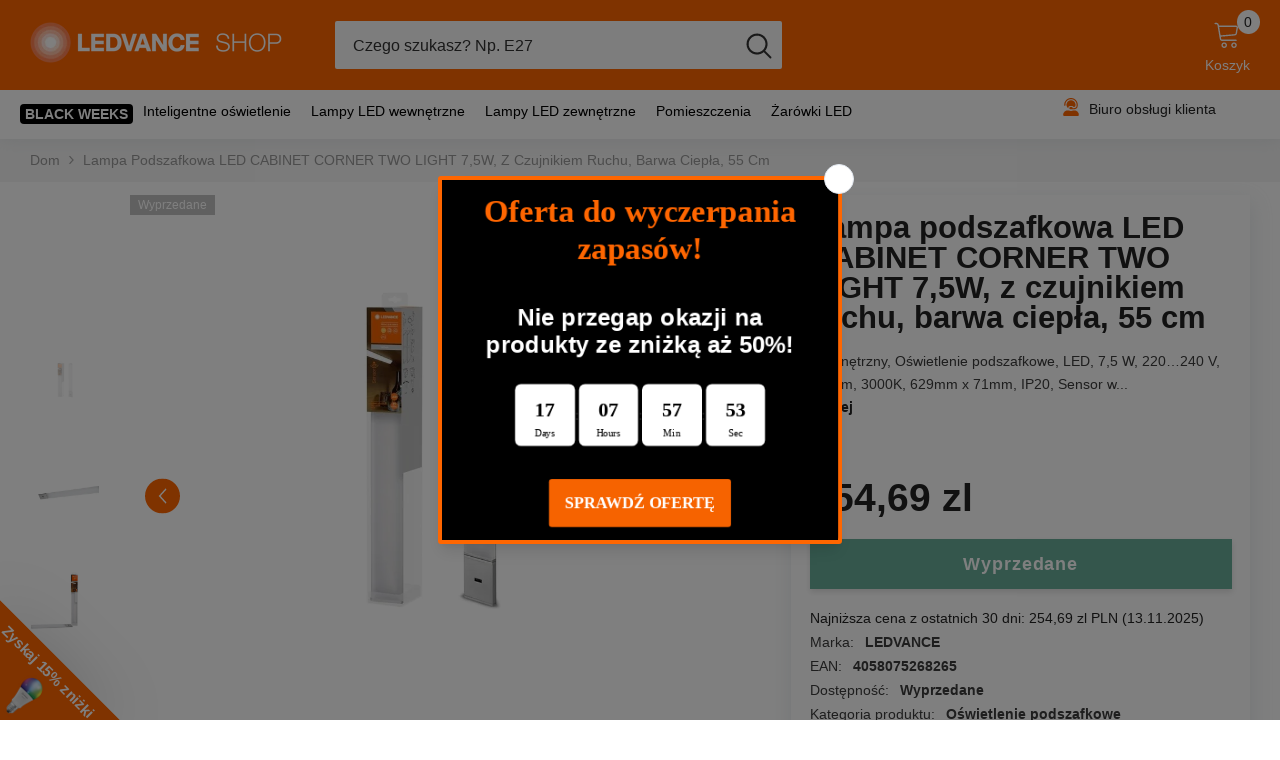

--- FILE ---
content_type: text/html; charset=utf-8
request_url: https://eshop.ledvance.pl/products/2-szt-narozna-lampa-fluorescencyjna-led-do-oswietlenia-blatu-kuchennego-cabinet-550-cieplobiala
body_size: 62251
content:
<!doctype html><html class="no-js" lang="pl">
    <head>
    <script id="usercentrics-cmp" src="https://web.cmp.usercentrics.eu/ui/loader.js" data-settings-id="e5-QvdiLKdtA-8" async></script>
      <!-- Google Consent Mode -->
<script data-cookieconsent="ignore">
window.dataLayer = window.dataLayer || [];

function gtag() {
	dataLayer.push(arguments);
}

gtag("consent", "default", {

	ad_storage: "denied",
	analytics_storage: "denied",
	functionality_storage: "denied",
	personalization_storage: "denied",
	security_storage: "granted",
	wait_for_update: 2000,

});

gtag("set", "ads_data_redaction", true);
</script>
<!-- End Google Consent Mode -->
  
<!-- Google Tag Manager -->
<script data-cookieconsent="ignore">
(function(w,d,s,l,i){w[l]=w[l]||[];w[l].push({'gtm.start':
new Date().getTime(),event:'gtm.js'});var f=d.getElementsByTagName(s)[0],
j=d.createElement(s),dl=l!='dataLayer'?'&l='+l:'';j.async=true;j.src=
'https://www.googletagmanager.com/gtm.js?id='+i+dl;f.parentNode.insertBefore(j,f);
})(window,document,'script','dataLayer','GTM-5FM4CBXN');
</script>
<!-- End Google Tag Manager -->
<!-- CookieBot Installation -->
<!-- <script id="Cookiebot" src="https://consent.cookiebot.com/uc.js" data-cbid="e4f8372e-8f1a-489a-a27d-2638ccb48e36" type="text/javascript"></script> -->
<!-- End CookieBot Installation -->


        <meta charset="utf-8">
        <meta http-equiv="X-UA-Compatible" content="IE=edge">
        <meta name="viewport" content="width=device-width,initial-scale=1">
        <meta name="theme-color" content="">
        <link rel="canonical" href="https://eshop.ledvance.pl/products/2-szt-narozna-lampa-fluorescencyjna-led-do-oswietlenia-blatu-kuchennego-cabinet-550-cieplobiala">
        <link rel="canonical" href="https://eshop.ledvance.pl/products/2-szt-narozna-lampa-fluorescencyjna-led-do-oswietlenia-blatu-kuchennego-cabinet-550-cieplobiala" canonical-shop-url="https://eshop.ledvance.pl/"><link rel="shortcut icon" href="//eshop.ledvance.pl/cdn/shop/files/LEDVANCE_favicon_RGdfddB_100x100px_pos_32x32.png?v=1662469855" type="image/png"><link rel="preconnect" href="https://cdn.shopify.com" crossorigin>
        <title>
            LED, Oświetlenie podszafkowe 3000 K | Eshop LEDVANCE
 &ndash; Poland LEDVANCE e-shop</title>
        
            <meta name="description" content="Oświetlenie podszafkowe LED Ciepłobiała 3000 K 7,5 W ≥80 Salon / Kuchnia / Korytarz Poliwęglan|Akryl">
        
        

<meta property="og:site_name" content="Poland LEDVANCE e-shop">
<meta property="og:url" content="https://eshop.ledvance.pl/products/2-szt-narozna-lampa-fluorescencyjna-led-do-oswietlenia-blatu-kuchennego-cabinet-550-cieplobiala">
<meta property="og:title" content="LED, Oświetlenie podszafkowe 3000 K | Eshop LEDVANCE">
<meta property="og:type" content="product">
<meta property="og:description" content="Oświetlenie podszafkowe LED Ciepłobiała 3000 K 7,5 W ≥80 Salon / Kuchnia / Korytarz Poliwęglan|Akryl"><meta property="og:image" content="http://eshop.ledvance.pl/cdn/shop/products/2-szt-narozna-lampa-fluorescencyjna-led-do-oswietlenia-blatu-kuchennego-cabinet-550-cieplobiala-4058075268265-oswietlenie-podszafkowe-123469.jpg?v=1733484344">
  <meta property="og:image:secure_url" content="https://eshop.ledvance.pl/cdn/shop/products/2-szt-narozna-lampa-fluorescencyjna-led-do-oswietlenia-blatu-kuchennego-cabinet-550-cieplobiala-4058075268265-oswietlenie-podszafkowe-123469.jpg?v=1733484344">
  <meta property="og:image:width" content="1000">
  <meta property="og:image:height" content="1000"><meta property="og:price:amount" content="254,69">
  <meta property="og:price:currency" content="PLN"><meta name="twitter:card" content="summary_large_image">
<meta name="twitter:title" content="LED, Oświetlenie podszafkowe 3000 K | Eshop LEDVANCE">
<meta name="twitter:description" content="Oświetlenie podszafkowe LED Ciepłobiała 3000 K 7,5 W ≥80 Salon / Kuchnia / Korytarz Poliwęglan|Akryl">

<script>window.performance && window.performance.mark && window.performance.mark('shopify.content_for_header.start');</script><meta name="google-site-verification" content="jYUWBzU55jj5GC43-ZCwg87nK4mI_zhRzWq8BbEtgL8">
<meta name="facebook-domain-verification" content="pse6tsbygg3h961qfkd596jcoupyky">
<meta id="shopify-digital-wallet" name="shopify-digital-wallet" content="/64682098910/digital_wallets/dialog">
<link rel="alternate" type="application/json+oembed" href="https://eshop.ledvance.pl/products/2-szt-narozna-lampa-fluorescencyjna-led-do-oswietlenia-blatu-kuchennego-cabinet-550-cieplobiala.oembed">
<script async="async" src="/checkouts/internal/preloads.js?locale=pl-PL"></script>
<script id="shopify-features" type="application/json">{"accessToken":"1ddddd0f17ae6521f103ace9ac452b02","betas":["rich-media-storefront-analytics"],"domain":"eshop.ledvance.pl","predictiveSearch":true,"shopId":64682098910,"locale":"pl"}</script>
<script>var Shopify = Shopify || {};
Shopify.shop = "ledvance-poland.myshopify.com";
Shopify.locale = "pl";
Shopify.currency = {"active":"PLN","rate":"1.0"};
Shopify.country = "PL";
Shopify.theme = {"name":"Analyzify 13-04-23","id":147209945415,"schema_name":"Ella","schema_version":"6.4.2","theme_store_id":null,"role":"main"};
Shopify.theme.handle = "null";
Shopify.theme.style = {"id":null,"handle":null};
Shopify.cdnHost = "eshop.ledvance.pl/cdn";
Shopify.routes = Shopify.routes || {};
Shopify.routes.root = "/";</script>
<script type="module">!function(o){(o.Shopify=o.Shopify||{}).modules=!0}(window);</script>
<script>!function(o){function n(){var o=[];function n(){o.push(Array.prototype.slice.apply(arguments))}return n.q=o,n}var t=o.Shopify=o.Shopify||{};t.loadFeatures=n(),t.autoloadFeatures=n()}(window);</script>
<script id="shop-js-analytics" type="application/json">{"pageType":"product"}</script>
<script defer="defer" async type="module" src="//eshop.ledvance.pl/cdn/shopifycloud/shop-js/modules/v2/client.init-shop-cart-sync_CpV3uCP6.pl.esm.js"></script>
<script defer="defer" async type="module" src="//eshop.ledvance.pl/cdn/shopifycloud/shop-js/modules/v2/chunk.common_CjnokNAI.esm.js"></script>
<script type="module">
  await import("//eshop.ledvance.pl/cdn/shopifycloud/shop-js/modules/v2/client.init-shop-cart-sync_CpV3uCP6.pl.esm.js");
await import("//eshop.ledvance.pl/cdn/shopifycloud/shop-js/modules/v2/chunk.common_CjnokNAI.esm.js");

  window.Shopify.SignInWithShop?.initShopCartSync?.({"fedCMEnabled":true,"windoidEnabled":true});

</script>
<script>(function() {
  var isLoaded = false;
  function asyncLoad() {
    if (isLoaded) return;
    isLoaded = true;
    var urls = ["https:\/\/cdn.richpanel.com\/js\/richpanel_shopify_script.js?appClientId=ledvance6037\u0026tenantId=ledvance603\u0026shop=ledvance-poland.myshopify.com\u0026shop=ledvance-poland.myshopify.com","?v=1_1666602183\u0026shop=ledvance-poland.myshopify.com","https:\/\/cdn.hextom.com\/js\/freeshippingbar.js?shop=ledvance-poland.myshopify.com","https:\/\/script.pop-convert.com\/new-micro\/production.pc.min.js?unique_id=ledvance-poland.myshopify.com\u0026shop=ledvance-poland.myshopify.com","https:\/\/cdn.s3.pop-convert.com\/pcjs.production.min.js?unique_id=ledvance-poland.myshopify.com\u0026shop=ledvance-poland.myshopify.com"];
    for (var i = 0; i < urls.length; i++) {
      var s = document.createElement('script');
      s.type = 'text/javascript';
      s.async = true;
      s.src = urls[i];
      var x = document.getElementsByTagName('script')[0];
      x.parentNode.insertBefore(s, x);
    }
  };
  if(window.attachEvent) {
    window.attachEvent('onload', asyncLoad);
  } else {
    window.addEventListener('load', asyncLoad, false);
  }
})();</script>
<script id="__st">var __st={"a":64682098910,"offset":3600,"reqid":"c2a06dac-74bc-4a76-b58c-4f09edb8919a-1763046112","pageurl":"eshop.ledvance.pl\/products\/2-szt-narozna-lampa-fluorescencyjna-led-do-oswietlenia-blatu-kuchennego-cabinet-550-cieplobiala","u":"0ffdab7b1cdd","p":"product","rtyp":"product","rid":7769448415454};</script>
<script>window.ShopifyPaypalV4VisibilityTracking = true;</script>
<script id="captcha-bootstrap">!function(){'use strict';const t='contact',e='account',n='new_comment',o=[[t,t],['blogs',n],['comments',n],[t,'customer']],c=[[e,'customer_login'],[e,'guest_login'],[e,'recover_customer_password'],[e,'create_customer']],r=t=>t.map((([t,e])=>`form[action*='/${t}']:not([data-nocaptcha='true']) input[name='form_type'][value='${e}']`)).join(','),a=t=>()=>t?[...document.querySelectorAll(t)].map((t=>t.form)):[];function s(){const t=[...o],e=r(t);return a(e)}const i='password',u='form_key',d=['recaptcha-v3-token','g-recaptcha-response','h-captcha-response',i],f=()=>{try{return window.sessionStorage}catch{return}},m='__shopify_v',_=t=>t.elements[u];function p(t,e,n=!1){try{const o=window.sessionStorage,c=JSON.parse(o.getItem(e)),{data:r}=function(t){const{data:e,action:n}=t;return t[m]||n?{data:e,action:n}:{data:t,action:n}}(c);for(const[e,n]of Object.entries(r))t.elements[e]&&(t.elements[e].value=n);n&&o.removeItem(e)}catch(o){console.error('form repopulation failed',{error:o})}}const l='form_type',E='cptcha';function T(t){t.dataset[E]=!0}const w=window,h=w.document,L='Shopify',v='ce_forms',y='captcha';let A=!1;((t,e)=>{const n=(g='f06e6c50-85a8-45c8-87d0-21a2b65856fe',I='https://cdn.shopify.com/shopifycloud/storefront-forms-hcaptcha/ce_storefront_forms_captcha_hcaptcha.v1.5.2.iife.js',D={infoText:'Chronione przez hCaptcha',privacyText:'Prywatność',termsText:'Warunki'},(t,e,n)=>{const o=w[L][v],c=o.bindForm;if(c)return c(t,g,e,D).then(n);var r;o.q.push([[t,g,e,D],n]),r=I,A||(h.body.append(Object.assign(h.createElement('script'),{id:'captcha-provider',async:!0,src:r})),A=!0)});var g,I,D;w[L]=w[L]||{},w[L][v]=w[L][v]||{},w[L][v].q=[],w[L][y]=w[L][y]||{},w[L][y].protect=function(t,e){n(t,void 0,e),T(t)},Object.freeze(w[L][y]),function(t,e,n,w,h,L){const[v,y,A,g]=function(t,e,n){const i=e?o:[],u=t?c:[],d=[...i,...u],f=r(d),m=r(i),_=r(d.filter((([t,e])=>n.includes(e))));return[a(f),a(m),a(_),s()]}(w,h,L),I=t=>{const e=t.target;return e instanceof HTMLFormElement?e:e&&e.form},D=t=>v().includes(t);t.addEventListener('submit',(t=>{const e=I(t);if(!e)return;const n=D(e)&&!e.dataset.hcaptchaBound&&!e.dataset.recaptchaBound,o=_(e),c=g().includes(e)&&(!o||!o.value);(n||c)&&t.preventDefault(),c&&!n&&(function(t){try{if(!f())return;!function(t){const e=f();if(!e)return;const n=_(t);if(!n)return;const o=n.value;o&&e.removeItem(o)}(t);const e=Array.from(Array(32),(()=>Math.random().toString(36)[2])).join('');!function(t,e){_(t)||t.append(Object.assign(document.createElement('input'),{type:'hidden',name:u})),t.elements[u].value=e}(t,e),function(t,e){const n=f();if(!n)return;const o=[...t.querySelectorAll(`input[type='${i}']`)].map((({name:t})=>t)),c=[...d,...o],r={};for(const[a,s]of new FormData(t).entries())c.includes(a)||(r[a]=s);n.setItem(e,JSON.stringify({[m]:1,action:t.action,data:r}))}(t,e)}catch(e){console.error('failed to persist form',e)}}(e),e.submit())}));const S=(t,e)=>{t&&!t.dataset[E]&&(n(t,e.some((e=>e===t))),T(t))};for(const o of['focusin','change'])t.addEventListener(o,(t=>{const e=I(t);D(e)&&S(e,y())}));const B=e.get('form_key'),M=e.get(l),P=B&&M;t.addEventListener('DOMContentLoaded',(()=>{const t=y();if(P)for(const e of t)e.elements[l].value===M&&p(e,B);[...new Set([...A(),...v().filter((t=>'true'===t.dataset.shopifyCaptcha))])].forEach((e=>S(e,t)))}))}(h,new URLSearchParams(w.location.search),n,t,e,['guest_login'])})(!0,!0)}();</script>
<script integrity="sha256-52AcMU7V7pcBOXWImdc/TAGTFKeNjmkeM1Pvks/DTgc=" data-source-attribution="shopify.loadfeatures" defer="defer" src="//eshop.ledvance.pl/cdn/shopifycloud/storefront/assets/storefront/load_feature-81c60534.js" crossorigin="anonymous"></script>
<script data-source-attribution="shopify.dynamic_checkout.dynamic.init">var Shopify=Shopify||{};Shopify.PaymentButton=Shopify.PaymentButton||{isStorefrontPortableWallets:!0,init:function(){window.Shopify.PaymentButton.init=function(){};var t=document.createElement("script");t.src="https://eshop.ledvance.pl/cdn/shopifycloud/portable-wallets/latest/portable-wallets.pl.js",t.type="module",document.head.appendChild(t)}};
</script>
<script data-source-attribution="shopify.dynamic_checkout.buyer_consent">
  function portableWalletsHideBuyerConsent(e){var t=document.getElementById("shopify-buyer-consent"),n=document.getElementById("shopify-subscription-policy-button");t&&n&&(t.classList.add("hidden"),t.setAttribute("aria-hidden","true"),n.removeEventListener("click",e))}function portableWalletsShowBuyerConsent(e){var t=document.getElementById("shopify-buyer-consent"),n=document.getElementById("shopify-subscription-policy-button");t&&n&&(t.classList.remove("hidden"),t.removeAttribute("aria-hidden"),n.addEventListener("click",e))}window.Shopify?.PaymentButton&&(window.Shopify.PaymentButton.hideBuyerConsent=portableWalletsHideBuyerConsent,window.Shopify.PaymentButton.showBuyerConsent=portableWalletsShowBuyerConsent);
</script>
<script data-source-attribution="shopify.dynamic_checkout.cart.bootstrap">document.addEventListener("DOMContentLoaded",(function(){function t(){return document.querySelector("shopify-accelerated-checkout-cart, shopify-accelerated-checkout")}if(t())Shopify.PaymentButton.init();else{new MutationObserver((function(e,n){t()&&(Shopify.PaymentButton.init(),n.disconnect())})).observe(document.body,{childList:!0,subtree:!0})}}));
</script>
<script id="sections-script" data-sections="header-03" defer="defer" src="//eshop.ledvance.pl/cdn/shop/t/9/compiled_assets/scripts.js?7612"></script>
<script>window.performance && window.performance.mark && window.performance.mark('shopify.content_for_header.end');</script><script>
window.Shopify.loadFeatures(
	[{
		name: "consent-tracking-api",
		version: "0.1",
	}, ],
	function(error) {
		if (error) throw error;
		if ("Cookiebot" in window)
			if (Cookiebot.consented || Cookiebot.declined) {
				window.Shopify.customerPrivacy.setTrackingConsent(!Cookiebot.declined, feedback);
				return;
			}
		window.Shopify.customerPrivacy.setTrackingConsent(false, feedback);
	}
);

function feedback() {
	const p = window.Shopify.customerPrivacy;
	console.log(`Tracking ${p.userCanBeTracked() ? "en" : "dis"}abled`);
}

window.checkifloaded = function(condition_str, func_str, cyclelimit, maxwaitlimit, slot) {

	var loaded = false;

	if (typeof(window.checker_slot) == "undefined") {
		window.checker_slot = [];
	};

	var slotarray = window.checker_slot;

	if (typeof(slot) !== "number") {
		slot = slotarray.length;
		slotarray[slotarray.length] = 0;
	};

	var cyclebeklemeayari = cyclelimit || 500;
	var maxbeklemeayari = maxwaitlimit || 50;

	setTimeout(function() {
		if (eval(condition_str) === false && slotarray[slot] < (maxbeklemeayari * 1000 / cyclebeklemeayari) && loaded === false) {
			window.console.log("Condition was not met yet. Current value: " + condition_str + " -> " + eval(condition_str));
			slotarray[slot]++;
			window.checkifloaded(condition_str, func_str, cyclebeklemeayari, maxbeklemeayari, slot);

		} else {
			if (slotarray[slot] >= (maxbeklemeayari * 1000 / cyclebeklemeayari)) {
				window.console.log("Time is up, condition was not met. Condition: " + condition_str);

			} else {

				window.console.log("Condition met on  " + ((slotarray[slot] + 1) * 50 / 1000) + " seconds. Condition: " + condition_str);
				loaded = true;
				func_str();
			}
		}
	}, cyclebeklemeayari);
};

window.checkifloaded('window.hasOwnProperty("Shopify") == true', function() {

	window.checkifloaded('window.Shopify.hasOwnProperty("customerPrivacy") == true', function() {

		window.checkifloaded('window.Shopify.customerPrivacy.hasOwnProperty("setTrackingConsent") == true', function() {

			console.log("Fonkisyon Çalıştı");;

			window.addEventListener("CookiebotOnConsentReady", function() {
				window.Shopify.customerPrivacy.setTrackingConsent(!Cookiebot.declined, feedback);
			});

		});

	});

})</script>


        <style>
    
        
        
        
        

        
        
        
        

        

        
                  
        
    

    :root {
        /* Settings Body */
        
            --font-body-family: Helvetica,Arial, sans-serif;
        
        --font-body-size: 14px;
        --font-body-weight: 400;
        --body-line-height: 23px;
        --body-letter-spacing: 0;

        /* Settings Heading */
        
            --font-heading-family: Helvetica,Arial, sans-serif;
        
        --font-heading-size: 20px;
        --font-heading-weight: 700;
        --font-heading-style: normal;
        --heading-line-height: 34px;
        --heading-letter-spacing: ;
        --heading-text-transform: none;
        --heading-border-height: 1px;

        /* Settings Navigation */
        /* Menu Lv1 */
        
            --font-menu-lv1-family: Helvetica,Arial, sans-serif;
        
        --font-menu-lv1-size: 14px;
        --font-menu-lv1-weight: 500;
        --menu-lv1-line-height: 22px;
        --menu-lv1-letter-spacing: ;
        --menu-lv1-text-transform: none;

        /* Menu Lv2 */
        
            --font-menu-lv2-family: Helvetica,Arial, sans-serif;
        
        --font-menu-lv2-size: 12px;
        --font-menu-lv2-weight: 400;
        --menu-lv2-line-height: 22px;
        --menu-lv2-letter-spacing: 0;
        --menu-lv2-text-transform: none;

        /* Menu Lv3 */
        
            --font-menu-lv3-family: Helvetica,Arial, sans-serif;
        
        --font-menu-lv3-size: 12px;
        --font-menu-lv3-weight: 400;
        --menu-lv3-line-height: 22px;
        --menu-lv3-letter-spacing: 0;
        --menu-lv3-text-transform: none;

        /* Mega Menu Lv2 */
        
            --font-mega-menu-lv2-family: Helvetica,Arial, sans-serif;
        
        --font-mega-menu-lv2-size: 12px;
        --font-mega-menu-lv2-weight: 600;
        --font-mega-menu-lv2-style: normal;
        --mega-menu-lv2-line-height: 22px;
        --mega-menu-lv2-letter-spacing: 0;
        --mega-menu-lv2-text-transform: none;

        /* Mega Menu Lv3 */
        
            --font-mega-menu-lv3-family: Helvetica,Arial, sans-serif;
        
        --font-mega-menu-lv3-size: 12px;
        --font-mega-menu-lv3-weight: 400;
        --mega-menu-lv3-line-height: 22px;
        --mega-menu-lv3-letter-spacing: 0;
        --mega-menu-lv3-text-transform: none;

        /* Product Card Title */--product-title-font: Helvetica,Arial, sans-serif;--product-title-font-size : 15px;
        --product-title-font-weight : 400;
        --product-title-line-height: 22px;
        --product-title-letter-spacing: 0;
        --product-title-line-text : 2;
        --product-title-text-transform : none;
        --product-title-margin-bottom: 10px;

        /* Product Card Vendor */--product-vendor-font: Helvetica,Arial, sans-serif;--product-vendor-font-size : 15px;
        --product-vendor-font-weight : 400;
        --product-vendor-font-style : normal;
        --product-vendor-line-height: 22px;
        --product-vendor-letter-spacing: 0;
        --product-vendor-text-transform : none;
        --product-vendor-margin-bottom: 0px;

        /* Product Card Price */--product-price-font: Helvetica,Arial, sans-serif;--product-price-font-size : 20px;
        --product-price-font-weight : 600;
        --product-price-line-height: 22px;
        --product-price-letter-spacing: 0;
        --product-price-margin-top: 0px;
        --product-price-margin-bottom: 13px;

        /* Product Card Badge */--badge-font: Helvetica,Arial, sans-serif;--badge-font-size : 12px;
        --badge-font-weight : 400;
        --badge-text-transform : none;
        --badge-letter-spacing: 0;
        --badge-line-height: 20px;
        --badge-border-radius: 0px;
        --badge-padding-top: 0px;
        --badge-padding-bottom: 0px;
        --badge-padding-left-right: 8px;
        --badge-postion-top: 0px;
        --badge-postion-left-right: 0px;

        /* Product Quickview */
        --product-quickview-font-size : 12px;
        --product-quickview-line-height: 23px;
        --product-quickview-border-radius: 1px;
        --product-quickview-padding-top: 0px;
        --product-quickview-padding-bottom: 0px;
        --product-quickview-padding-left-right: 7px;
        --product-quickview-sold-out-product: #e95144;--product-quickview-box-shadow: none;/* Blog Card Tile */--blog-title-font: Helvetica,Arial, sans-serif;--blog-title-font-size : 20px;
        --blog-title-font-weight : 700;
        --blog-title-line-height: 29px;
        --blog-title-letter-spacing: 0;
        --blog-title-text-transform : none;

        /* Blog Card Info (Date, Author) */--blog-info-font: Helvetica,Arial, sans-serif;--blog-info-font-size : 14px;
        --blog-info-font-weight : 400;
        --blog-info-line-height: 20px;
        --blog-info-letter-spacing: .02em;
        --blog-info-text-transform : none;

        /* Button 1 */--btn-1-font-family: Helvetica,Arial, sans-serif;--btn-1-font-size: 14px;
        --btn-1-font-weight: 700;
        --btn-1-text-transform: none;
        --btn-1-line-height: 22px;
        --btn-1-letter-spacing: .05em;
        --btn-1-text-align: center;
        --btn-1-border-radius: 0px;
        --btn-1-border-width: 1px;
        --btn-1-border-style: solid;
        --btn-1-padding-top: 10px;
        --btn-1-padding-bottom: 10px;
        --btn-1-horizontal-length: 0px;
        --btn-1-vertical-length: 0px;
        --btn-1-blur-radius: 0px;
        --btn-1-spread: 0px;
        
        
        
          --btn-1-all-bg-opacity-hover: rgba(0, 0, 0, 0.5);
        
        
            --btn-1-inset: ;
        

        /* Button 2 */--btn-2-font-family: Helvetica,Arial, sans-serif;--btn-2-font-size: 18px;
        --btn-2-font-weight: 700;
        --btn-2-text-transform: none;
        --btn-2-line-height: 23px;
        --btn-2-letter-spacing: .05em;
        --btn-2-text-align: right;
        --btn-2-border-radius: 6px;
        --btn-2-border-width: 1px;
        --btn-2-border-style: solid;
        --btn-2-padding-top: 20px;
        --btn-2-padding-bottom: 20px;
        --btn-2-horizontal-length: 4px;
        --btn-2-vertical-length: 4px;
        --btn-2-blur-radius: 7px;
        --btn-2-spread: 0px;
        
        
          --btn-2-all-bg-opacity: rgba(25, 145, 226, 0.5);
        
        
          --btn-2-all-bg-opacity-hover: rgba(0, 0, 0, 0.5);
        
        
            --btn-2-inset: ;
        

        /* Button 3 */--btn-3-font-family: Helvetica,Arial, sans-serif;--btn-3-font-size: 14px;
        --btn-3-font-weight: 700;
        --btn-3-text-transform: none;
        --btn-3-line-height: 22px;
        --btn-3-letter-spacing: .05em;
        --btn-3-text-align: center;
        --btn-3-border-radius: 0px;
        --btn-3-border-width: 1px;
        --btn-3-border-style: solid;
        --btn-3-padding-top: 10px;
        --btn-3-padding-bottom: 10px;
        --btn-3-horizontal-length: 0px;
        --btn-3-vertical-length: 0px;
        --btn-3-blur-radius: 0px;
        --btn-3-spread: 0px;
        
        
          --btn-3-all-bg-opacity: rgba(0, 0, 0, 0.1);
        
        
          --btn-3-all-bg-opacity-hover: rgba(0, 0, 0, 0.1);
        

        
            --btn-3-inset: ;
        

        /* Footer Heading */--footer-heading-font-family: Helvetica,Arial, sans-serif;--footer-heading-font-size : 15px;
        --footer-heading-font-weight : 600;
        --footer-heading-line-height : 22px;
        --footer-heading-letter-spacing : .05em;
        --footer-heading-text-transform : none;

        /* Footer Link */--footer-link-font-family: Helvetica,Arial, sans-serif;--footer-link-font-size : 12px;
        --footer-link-font-weight : 400;
        --footer-link-line-height : 28px;
        --footer-link-letter-spacing : .02em;
        --footer-link-text-transform : none;

        /* Page Title */
        
            --font-page-title-family: Helvetica,Arial, sans-serif;
        
        --font-page-title-size: 20px;
        --font-page-title-weight: 700;
        --font-page-title-style: normal;
        --page-title-line-height: 20px;
        --page-title-letter-spacing: .05em;
        --page-title-text-transform: none;

        /* Font Product Tab Title */
        --font-tab-type-1: Helvetica,Arial, sans-serif;
        --font-tab-type-2: Helvetica,Arial, sans-serif;

        /* Text Size */
        --text-size-font-size : 10px;
        --text-size-font-weight : 400;
        --text-size-line-height : 22px;
        --text-size-letter-spacing : 0;
        --text-size-text-transform : uppercase;
        --text-size-color : #787878;

        /* Font Weight */
        --font-weight-normal: 400;
        --font-weight-medium: 500;
        --font-weight-semibold: 600;
        --font-weight-bold: 700;
        --font-weight-bolder: 800;
        --font-weight-black: 900;

        /* Radio Button */
        --form-label-checkbox-before-bg: #fff;
        --form-label-checkbox-before-border: #cecece;
        --form-label-checkbox-before-bg-checked: #000;

        /* Conatiner */
        --header-custom-width-container: 1250px;
        --body-custom-width-container: 1250px;
        --footer-custom-width-container: 1250px;

        /* Layout Boxed */
        --color-background-layout-boxed: #f8f8f8;/* Arrow */
        --position-horizontal-slick-arrow: 0;

        /* General Color*/
        --color-text: #232323;
        --color-text2: #969696;
        --color-global: #232323;
        --color-white: #FFFFFF;
        --color-grey: #868686;
        --color-black: #202020;
        --color-base-text-rgb: 35, 35, 35;
        --color-base-text2-rgb: 150, 150, 150;
        --color-background: #ffffff;
        --color-background-rgb: 255, 255, 255;
        --color-background-overylay: rgba(255, 255, 255, 0.9);
        --color-base-accent-text: ;
        --color-base-accent-1: ;
        --color-base-accent-2: ;
        --color-link: #232323;
        --color-link-hover: #232323;
        --color-error: #D93333;
        --color-error-bg: #FCEEEE;
        --color-success: #5A5A5A;
        --color-success-bg: #DFF0D8;
        --color-info: #202020;
        --color-info-bg: #FFF2DD;
        --color-link-underline: rgba(35, 35, 35, 0.5);

        --color-breadcrumb: #999999;
        --colors-breadcrumb-hover: #232323;
        --colors-breadcrumb-active: #999999;

        --border-global: #e6e6e6;
        --bg-global: #fafafa;

        --bg-planceholder: #fafafa;

        --color-warning: #fff;
        --bg-warning: #e0b252;

        --color-background-10 : #e9e9e9;
        --color-background-20 : #d3d3d3;
        --color-background-30 : #bdbdbd;
        --color-background-50 : #919191;
        --color-background-global : #919191;

        /* Arrow Color */
        --arrow-color: #323232;
        --arrow-background-color: #fff;
        --arrow-border-color: #ccc;
        --arrow-color-hover: #323232;
        --arrow-background-color-hover: #f8f8f8;
        --arrow-border-color-hover: #f8f8f8;

        --arrow-width: 35px;
        --arrow-height: 35px;
        --arrow-size: px;
        --arrow-size-icon: 17px;
        --arrow-border-radius: 50%;
        --arrow-border-width: 1px;

        /* Pagination Color */
        --pagination-item-color: #3c3c3c;
        --pagination-item-color-active: #3c3c3c;
        --pagination-item-bg-color: 
        #fff;
        --pagination-item-bg-color-active: #fff;
        --pagination-item-border-color: #fff;
        --pagination-item-border-color-active: #ffffff;

        --pagination-arrow-color: #3c3c3c;
        --pagination-arrow-color-active: #3c3c3c;
        --pagination-arrow-bg-color: #fff;
        --pagination-arrow-bg-color-active: #fff;
        --pagination-arrow-border-color: #fff;
        --pagination-arrow-border-color-active: #fff;

        /* Dots Color */
        --dots-color: transparent;
        --dots-border-color: #323232;
        --dots-color-active: #323232;
        --dots-border-color-active: #323232;
        --dots-style2-background-opacity: #00000050;
        --dots-width: 12px;
        --dots-height: 12px;

        /* Button Color */
        --btn-1-color: #FFFFFF;
        --btn-1-bg: #00a9b2;
        --btn-1-border: rgba(0,0,0,0);
        --btn-1-color-hover: #fff;
        --btn-1-bg-hover: #ff6600;
        --btn-1-border-hover: rgba(0,0,0,0);

        --btn-2-color: #ff6600;
        --btn-2-bg: #ededed;
        --btn-2-border: rgba(0,0,0,0);
        --btn-2-color-hover: #ff6600;
        --btn-2-bg-hover: rgba(0,0,0,0);
        --btn-2-border-hover: #ff6600;

        --btn-3-color: #FFFFFF;
        --btn-3-bg: #e9514b;
        --btn-3-border: #e9514b;
        --btn-3-color-hover: #ffffff;
        --btn-3-bg-hover: #e9514b;
        --btn-3-border-hover: #e9514b;

        --anchor-transition: all ease .3s;
        --bg-white: #ffffff;
        --bg-black: #000000;
        --bg-grey: #808080;
        --icon: var(--color-text);
        --text-cart: #3c3c3c;
        --duration-short: 100ms;
        --duration-default: 350ms;
        --duration-long: 500ms;

        --form-input-bg: #ffffff;
        --form-input-border: #c7c7c7;
        --form-input-color: #232323;;
        --form-input-placeholder: #868686;
        --form-label: #232323;

        --new-badge-color: #232323;
        --new-badge-bg: #FFFFFF;
        --sale-badge-color: #ffffff;
        --sale-badge-bg: #e95144;
        --sold-out-badge-color: #ffffff;
        --sold-out-badge-bg: #c1c1c1;
        --custom-badge-color: #ffffff;
        --custom-badge-bg: #ffbb49;
        --bundle-badge-color: #ffffff;
        --bundle-badge-bg: #232323;
        
        --product-title-color : #232323;
        --product-title-color-hover : #232323;
        --product-vendor-color : #969696;
        --product-price-color : #232323;
        --product-sale-price-color : #e21e49;
        --product-compare-price-color : #969696;
        --product-review-full-color : #000000;
        --product-review-empty-color : #A4A4A4;
        --product-swatch-border : #cbcbcb;
        --product-swatch-border-active : #232323;
        --product-swatch-width : 40px;
        --product-swatch-height : 40px;
        --product-swatch-border-radius : 0px;
        --product-swatch-color-width : 40px;
        --product-swatch-color-height : 40px;
        --product-swatch-color-border-radius : 20px;
        --product-wishlist-color : #000000;
        --product-wishlist-bg : #ffffff;
        --product-wishlist-border : transparent;
        --product-wishlist-color-added : #ffffff;
        --product-wishlist-bg-added : #000000;
        --product-wishlist-border-added : transparent;
        --product-compare-color : #000000;
        --product-compare-bg : #FFFFFF;
        --product-compare-color-added : #D12442;
        --product-compare-bg-added : #FFFFFF;
        --product-hot-stock-text-color : #d62828;
        --product-quick-view-color : #000000;
        --product-cart-image-fit : contain;
        --product-title-variant-font-size: 16px;

        
          --product-quick-view-bg : #FFFFFF;
        
        --product-quick-view-bg-above-button: rgba(255, 255, 255, 0.7);
        --product-quick-view-color-hover : #FFFFFF;
        --product-quick-view-bg-hover : #000000;

        --product-action-color : #ff6600;       
        --product-action-bg : #ffffff;
        --product-action-border : #ff6600;
        --product-action-color-hover : #FFFFFF;
        --product-action-bg-hover : #ff6600;
        --product-action-border-hover : rgba(0,0,0,0);

        /* Multilevel Category Filter */
        --color-label-multiLevel-categories: #232323;
        --bg-label-multiLevel-categories: #fff;
        --color-button-multiLevel-categories: #fff;
        --bg-button-multiLevel-categories: #ff8b21;
        --border-button-multiLevel-categories: transparent;
        --hover-color-button-multiLevel-categories: #fff;
        --hover-bg-button-multiLevel-categories: #ff8b21;
            --free-shipping-height : 10px;
            --free-shipping-border-radius : 2px;
            --free-shipping-color : #727272;
            --free-shipping-bg : #ededed;
            --free-shipping-bg-1: #e95144;
            --free-shipping-bg-2: #ffc206;
            --free-shipping-bg-3: #69c69c;
            --free-shipping-bg-4: #69c69c;
            --free-shipping-min-height : 20.0px;
        

        --w-product-swatch-custom: 30px;
        --h-product-swatch-custom: 30px;
        --w-product-swatch-custom-mb: 20px;
        --h-product-swatch-custom-mb: 20px;
        --font-size-product-swatch-more: 12px;

        --swatch-border : #cbcbcb;
        --swatch-border-active : #232323;

        --variant-size: #232323;
        --variant-size-border: #e7e7e7;
        --variant-size-bg: #ffffff;
        --variant-size-hover: #ffffff;
        --variant-size-border-hover: #232323;
        --variant-size-bg-hover: #232323;

        --variant-bg : #ffffff;
        --variant-color : #232323;
        --variant-bg-active : #ffffff;
        --variant-color-active : #232323;

        /* Font Size Text Social */
        --fontsize-text-social: 12px;
        
        /* Sidebar Animation */
        --page-content-distance: 64px;
        --sidebar-content-distance: 40px;
        --button-transition-ease: cubic-bezier(.25,.46,.45,.94);

        /* Loading Spinner Color */
        --spinner-top-color: #fc0;
        --spinner-right-color: #4dd4c6;
        --spinner-bottom-color: #f00;
        --spinner-left-color: #f6f6f6;

        /* Product Card Marquee */
        --product-marquee-background-color: ;
        --product-marquee-text-color: #FFFFFF;
        --product-marquee-text-size: 14px;
        --product-marquee-text-mobile-size: 14px;
        --product-marquee-text-weight: 400;
        --product-marquee-text-transform: none;
        --product-marquee-text-style: italic;
        --product-marquee-speed: ;  
        --product-marquee-line-height: calc(var(--product-marquee-text-mobile-size) * 1.5);
    }
</style>
        <link href="//eshop.ledvance.pl/cdn/shop/t/9/assets/base.css?v=164447016899881233251733811249" rel="stylesheet" type="text/css" media="all" />
<link href="//eshop.ledvance.pl/cdn/shop/t/9/assets/animated.css?v=126396381318837220781681377497" rel="stylesheet" type="text/css" media="all" />
<link href="//eshop.ledvance.pl/cdn/shop/t/9/assets/component-card.css?v=77690346337914199191681377537" rel="stylesheet" type="text/css" media="all" />
<link href="//eshop.ledvance.pl/cdn/shop/t/9/assets/component-loading-overlay.css?v=170491267859233445071681377595" rel="stylesheet" type="text/css" media="all" />
<link href="//eshop.ledvance.pl/cdn/shop/t/9/assets/component-loading-banner.css?v=167051128757171055331681377594" rel="stylesheet" type="text/css" media="all" />
<link href="//eshop.ledvance.pl/cdn/shop/t/9/assets/component-quick-cart.css?v=126996619163600602561681377633" rel="stylesheet" type="text/css" media="all" />
<link rel="stylesheet" href="//eshop.ledvance.pl/cdn/shop/t/9/assets/vendor.css?v=164616260963476715651681377760" media="print" onload="this.media='all'">
<noscript><link href="//eshop.ledvance.pl/cdn/shop/t/9/assets/vendor.css?v=164616260963476715651681377760" rel="stylesheet" type="text/css" media="all" /></noscript>


	<link href="//eshop.ledvance.pl/cdn/shop/t/9/assets/component-card-07.css?v=151124936470377218961681377534" rel="stylesheet" type="text/css" media="all" />

<link rel="stylesheet" href="//eshop.ledvance.pl/cdn/shop/t/9/assets/component-newsletter.css?v=54058530822278129331681377609" media="print" onload="this.media='all'">
<link rel="stylesheet" href="//eshop.ledvance.pl/cdn/shop/t/9/assets/component-slider.css?v=37888473738646685221681377652" media="print" onload="this.media='all'">
<link rel="stylesheet" href="//eshop.ledvance.pl/cdn/shop/t/9/assets/component-list-social.css?v=102044711114163579551681377592" media="print" onload="this.media='all'"><link rel="stylesheet" href="//eshop.ledvance.pl/cdn/shop/t/9/assets/component-predictive-search.css?v=50559763183045526481681377615" media="print" onload="this.media='all'"><noscript><link href="//eshop.ledvance.pl/cdn/shop/t/9/assets/component-newsletter.css?v=54058530822278129331681377609" rel="stylesheet" type="text/css" media="all" /></noscript>
<noscript><link href="//eshop.ledvance.pl/cdn/shop/t/9/assets/component-slider.css?v=37888473738646685221681377652" rel="stylesheet" type="text/css" media="all" /></noscript>
<noscript><link href="//eshop.ledvance.pl/cdn/shop/t/9/assets/component-list-social.css?v=102044711114163579551681377592" rel="stylesheet" type="text/css" media="all" /></noscript>
        <script src="//eshop.ledvance.pl/cdn/shop/t/9/assets/vendor.js?v=50823196851932006391681377762" type="text/javascript"></script>
<script src="//eshop.ledvance.pl/cdn/shop/t/9/assets/global.js?v=79286703038954127541681377684" type="text/javascript"></script>
<script src="//eshop.ledvance.pl/cdn/shop/t/9/assets/lazysizes.min.js?v=122719776364282065531681377725" type="text/javascript"></script>
<script src="//eshop.ledvance.pl/cdn/shop/t/9/assets/predictive-search.js?v=31478391494289611481681377731" defer="defer"></script>

<script>
    window.lazySizesConfig = window.lazySizesConfig || {};
    lazySizesConfig.loadMode = 1;
    window.lazySizesConfig.init = false;
    lazySizes.init();

    window.rtl_slick = false;
    window.mobile_menu = 'default';
    window.money_format = '{{amount_with_comma_separator}} zl';
    window.shop_currency = 'PLN';
    window.show_multiple_currencies = false;
    window.routes = {
        root: '',
        cart: '/cart',
        cart_add_url: '/cart/add',
        cart_change_url: '/cart/change',
        cart_update_url: '/cart/update',
        collection_all: '/collections/all',
        predictive_search_url: '/search/suggest',
        search_url: '/search'
    }; 
    window.button_load_more = {
        default: `Pokaż więcej`,
        loading: `Ładuję...`,
        view_all: `Pokaż całą kolekcję`,
        no_more: `Nie ma więcej produktów`
    };
    window.after_add_to_cart = {
        type: 'popup_cart_1',
        message: `została dodana do koszyka.`
    };
    window.quick_shop = {
        show: false,
        see_details: `Zobacz szczegóły`,
    };
    window.quick_cart = {
        show: false
    };
    window.cartStrings = {
        error: `Wystąpił błąd podczas aktualizowania Twojego koszyka. Spróbuj ponownie.`,
        quantityError: `Do koszyka dodać możesz tylko [quantity] sztuk(i) tej pozycji.`,
        addProductOutQuantity: `Do koszyka możesz dodać tylko [maxQuantity] sztuk tego produktu`,
        addProductOutQuantity2: `Niestety nie posiadamy tego produktu w magazynie w takiej ilości.`,
        cartErrorMessage: `Translation missing: pl.sections.cart.cart_quantity_error_prefix`,
        soldoutText: `Wyprzedane`,
        alreadyText: ``,
    };
    window.variantStrings = {
        addToCart: `Dodaj do koszyka`,
        addingToCart: `Dodaję do koszyka`,
        addedToCart: `Produkty dodane do koszyka`,
        submit: `Potwierdź`,
        soldOut: `Wyprzedane`,
        unavailable: `Niedostępny`,
        soldOut_message: `Produkt został wyprzedany`,
        unavailable_message: `Ten produkt jest niedostępny`,
        addToCart_message: `Musisz wybrać co najmniej jeden produkty do dodania.`,
        select: `Wybierz wariant`,
        preOrder: `Przedsprzedaż`,
        add: ``
    };
    window.inventory_text = {
        hotStock: ``,
        hotStock2: ``,
        warningQuantity: ``,
        inStock: `Na miejscu w 2 dni robocze`,
        outOfStock: `Wyprzedane`,
        manyInStock: `Na miejscu w 2 dni robocze`,
        show_options: ``,
        hide_options: ``,
        adding : ``,
        thank_you : `Dziękujemy`,
        add_more : `Dodaj więcej`,
        cart_feedback : `Dodane`
    };
    
        
            window.free_shipping_price = 100;
        
        window.free_shipping_text = {
            free_shipping_message: `Darmowa przesyłka przy zamówieniu powyżej`,
            free_shipping_message_1: `Otrzymasz od nas bezpłatną wysyłkę tego zamówienia!`,
            free_shipping_message_2:`Jesteś`,
            free_shipping_message_3: `od`,
            free_shipping_message_4: `darmowej dostawy`,
            free_shipping_1: `Darmowa`,
            free_shipping_2: `Darmowa`
        };
    
    
        window.notify_me = {
            show: false
        };
    
    
    window.compare = {
        show: false,
        add: ``,
        added: ``,
        message: ``
    };
    window.wishlist = {
        show: false,
        add: ``,
        added: `Dodane do ulubionych`,
        empty: ``,
        continue_shopping: `Kontynuuj zakupy`
    };
    window.pagination = {
        style: 1,
        next: `Następna strona`,
        prev: `Poprzednia strona`
    }
    window.review = {
        show: false,
        show_quick_view: true
    };
    window.countdown = {
        text: ``,
        day: ``,
        hour: ``,
        min: ``,
        sec: ``,
        day_2: ``,
        hour_2: ``,
        min_2: ``,
        sec_2: ``,
        days: ``,
        hours: ``,
        mins: ``,
        secs: ``,
        d: ``,
        h: ``,
        m: ``,
        s: ``
    };
    window.customer_view = {
        text: ``
    };

    
        window.arrows = {
            icon_next: `<button type="button" class="slick-next" aria-label="Next"><svg xmlns="http://www.w3.org/2000/svg" viewBox="0 0 24 24"><path d="M 7.75 1.34375 L 6.25 2.65625 L 14.65625 12 L 6.25 21.34375 L 7.75 22.65625 L 16.75 12.65625 L 17.34375 12 L 16.75 11.34375 Z"></path></svg></button>`,
            icon_prev: `<button type="button" class="slick-prev" aria-label="Previous"><svg xmlns="http://www.w3.org/2000/svg" viewBox="0 0 24 24"><path d="M 7.75 1.34375 L 6.25 2.65625 L 14.65625 12 L 6.25 21.34375 L 7.75 22.65625 L 16.75 12.65625 L 17.34375 12 L 16.75 11.34375 Z"></path></svg></button>`
        }
    

    window.dynamic_browser_title = {
        show: false,
        text: 'Come back ⚡'
    };
    
    window.show_more_btn_text = {
        show_more: `Pokaż więcej produktów`,
        show_less: `Ukryj produkty`,
        show_all: `Pokaż wszystkie`,
    };

    function getCookie(cname) {
        let name = cname + "=";
        let decodedCookie = decodeURIComponent(document.cookie);
        let ca = decodedCookie.split(';');
        for(let i = 0; i <ca.length; i++) {
          let c = ca[i];
          while (c.charAt(0) == ' ') {
            c = c.substring(1);
          }
          if (c.indexOf(name) == 0) {
            return c.substring(name.length, c.length);
          }
        }
        return "";
    }
    
    const cookieAnnouncemenClosed = getCookie('announcement');
    window.announcementClosed = cookieAnnouncemenClosed === 'closed'
</script>



        <script>document.documentElement.className = document.documentElement.className.replace('no-js', 'js');</script> 
 <script
  type="text/javascript"
>
    window.dataLayer = window.dataLayer || [];
    window.analyzify = {
        "pageFly" : false, //Set this true if you are using PageFly in your website
        "send_unhashed_email": false, //Set this true if you would like to collect unhashed email address of logged in users.
        "g_feed_region": "DE", //Change this if your Google Ads feed is in another region
        //Modify the following button attributes if you do not see any ee_addToCart datalayer event when you click add to cart button in any product detail page.
        "addtocart_btn_attributes": {
            "name": ["add-to-cart", "add"],
            "data-add-to-cart-text": ["Add to Cart"],
            "class": ["button-add", "add-to-cart", "add_to_cart", "buttonAddtoCart", "product-form__add-to-cart", "gtmatc", "product-form__cart-submit", "AddToCartText", "AddToCart", "AddToCart-product-template", "product__add-to-cart"],
            "id": []
        },
        //Modify the following element attribute if you see that quantity being pushed to datalayer is wrong when you try to add the a product to the cart with more than 1 as quantity.
        "product_quantity":{
            "name": ["quantity"]
        },
        //Modify the following button attributes if you do not see any ee_removeFromCart datalayer event when you remove any item from the cart in the cart page.
        "removefromcart_btn_attributes": {
            "data-remove-item": ["cart-template"],
            "data-cart-remove": ["Remove"],
            "aria-label": ["Remove"],
            "class": ["cart__remove-btn", "cart__remove", "cart__removee", "cart-item__remove", "item-remove"],
            "id": [],
            "href": ["/cart/change?id=", "/cart/change?line="]
        },
        //Modify the following button attributes if you do not see ee_checkout datalayer event when you click "checkout" button in the cart page or cart drawer.
        "checkout_btn_attributes": {
            "name": ["checkout"],
            "class": ["button-checkout", "checkout-btn", "upcart-checkout-button", "cart__submit"],
            "href": ["/checkout"]
        },
        //Modify the following button attributes if you do not see any ee_productClick datalayer event when you click to a product in collection pages.
        "collection_prod_click_attributes":{
            "href": ["/products/"]
        },
        //Modify the following button attributes if you do not see any ee_addToCart datalayer event when you click add to cart button in any collection pages.
        "collection_atc_attributes":{
            "name": ["add-to-cart", "add"],
            "class": ["hit-buy-button", "product-form__cart-submit", "spf-product__form-btn-addtocart", "add-to-cart"],
            "type": ["submit"],
            "aria-label": ["Add to cart"]
        },
        //Modify the following button attributes if you do not see any ee_productClick datalayer event when you click to a product in search result pages.
        "search_prod_click_attributes":{
            "href": ["/products/"]
        },
        "version": "2.31", //Analyzify version installed to this store
        "logging": false, //Enable this to see Analyzify logs in console
        "logs": [],
        "stopAtLog": false //To use a debugger while logging
    };

    analyzify.log = function(t) {
        if (window.analyzify.logging == true && t !== null) {
            if (typeof(t) == "object") {
                window.console.log("** Analyzify Logger:");
                window.console.log(t);
            } else {
                window.console.log("** Analyzify Logger: " + t);
            }

            analyzify.logs.push(t);
            if (analyzify.stopAtLog == true) {
                debugger;
            }
        }
    };
    window.analyzify.Initialize = function() {
        window.analyzify.loadScript = function(callback) {
            callback();
        }

        window.analyzify.AppStart = function(){

            var detected_cart = {"note":null,"attributes":{},"original_total_price":0,"total_price":0,"total_discount":0,"total_weight":0.0,"item_count":0,"items":[],"requires_shipping":false,"currency":"PLN","items_subtotal_price":0,"cart_level_discount_applications":[],"checkout_charge_amount":0};
            var detected_currency = detected_cart.currency;

            

            var sh_info_obj = {
                event: "sh_info",
                page_type: "Product",
                page_currency: detected_currency,
                user: {
                    
                    type: "visitor"
                    
                }
            }
            

            window.dataLayer.push(sh_info_obj);

            window.analyzify.GetClickedProductPosition = function(elementHref, sku){
                if(sku != ''){
                    var collection = null;
                    
                    return 0;
                }else{
                    var elementIndex = -1
                    collectionProductsElements = document.querySelectorAll('a[href*="/products/"]');
                    collectionProductsElements.forEach(function(element,index){
                        if (element.href.includes(elementHref)) {elementIndex = index + 1};
                    });
                    return elementIndex
                }
            }

            

window.analyzify.CollectionPageHandle = function(){
    
    var collection = null;
    var collectionAllProducts = null;
    var collectionTitle = ``;
    var collectionId = ``;
    var collectionProducts = [];
    var collectionProductsPosition = []; // we need to talk about, this data can be taken from DOM only (filter ON/OFF)

    

    window.dataLayer.push({
        event: 'view_item_list',
        item_list_id: collectionId,
        item_list_name: collectionTitle,
        ecommerce: {
            currency: detected_currency,
            items: collectionProducts
        }
    });
}


            

            window.analyzify.SearchPageHandle = function(){
                
            var searchTerm = ``;
            var searchResults = parseInt(``);
            var searchResultsJson = null;
            var searchProductsBrand = [];
            var searchProductsType = [];
            var searchProductsSku = [];
            var searchProductsNames = [];
            var searchProductsIds = [];
            var searchProductsPrices = [];
            var searchProductsPosition = [];
            var searchGproductId = [];
            var searchVariantId = [];
            var searchVariantTitle = [];
            

                

                window.dataLayer.push({
                    event: 'search',
                    page_type: 'search',
                    search_term: searchTerm,
                    search_results: searchResults,
                    product_brand: searchProductsBrand,
                    product_type: searchProductsType,
                    product_sku: searchProductsSku,
                    product_name: searchProductsNames,
                    product_id: searchProductsIds,
                    product_price: searchProductsPrices,
                    currency: detected_currency,
                    product_position: searchProductsPosition,
                    product_list_id: 'search',
                    product_list_name: 'Search',
                    g_product_id: searchGproductId,
                    variant_id: searchVariantId,
                    variant_title: searchVariantTitle
                });
            }

            var productJson = {"id":7769448415454,"title":"Lampa podszafkowa LED CABINET CORNER TWO LIGHT 7,5W, z czujnikiem ruchu, barwa ciepła, 55 cm","handle":"2-szt-narozna-lampa-fluorescencyjna-led-do-oswietlenia-blatu-kuchennego-cabinet-550-cieplobiala","description":"\u003ch3\u003eLEDVANCE zestaw 2 szt. narożna ściemnialna lampa fluorescencyjna LED do oświetlenia blatu kuchennego CABINET CORNER 550 mm z czujnikiem ruchu, ciepłobiała. \u003c\/h3\u003e\nNiskonapięciowe oświetlenie blatu kuchennego, narożne. Strumień świetlny: do 480 lm. Włączanie\/wyłączanie w odległości 5 cm od czujnika ruchu na podczerwień. Ściemnianie bezstopniowego poprzez zakrycie czujnika ruchu na podczerwień w odległości 5 cm przez jedną sekundę. Materiał: aluminium. Kolor: srebrny. Dostępne w dwóch długościach: 35 cm i 55 cm. Dostępne w pojedynczych i podwójnych zestawach lamp. \u003cbr\u003e \u003cbr\u003e\n\u003ch3\u003eZalety produktu\u003c\/h3\u003e\n\u003cli\u003eLampa niskonapięciowa zasilana prądem stałym z zewnętrznego statecznika\u003c\/li\u003e\n\u003cli\u003eNadaje się do montażu w narożnikach\u003c\/li\u003e\n\u003cli\u003eRównomierny rozkład światła\u003c\/li\u003e\n\u003cli\u003eŁatwy i szybki montaż na większości powierzchni (taśma klejąca i wkręty)\u003c\/li\u003e\n\u003cbr\u003e\n\u003ch3\u003eCechy produktu\u003c\/h3\u003e\n\u003cli\u003eStrumień świetlny: do 480 lm\u003c\/li\u003e\n\u003cli\u003eWłączanie\/wyłączanie w odległości 5 cm od czujnika ruchu na podczerwień\u003c\/li\u003e\n\u003cli\u003eCiągłe ściemnianie poprzez zakrycie czujnika ruchu na podczerwień w odległości 5 cm przez jedną sekundę\u003c\/li\u003e\n\u003cli\u003eMateriał: aluminium\u003c\/li\u003e\n\u003cli\u003eKolor: srebrny\u003c\/li\u003e\n\u003cli\u003eDostępne w dwóch długościach: 35 cm i 55 cm\u003c\/li\u003e\n\u003cli\u003eDostępne w pojedynczych i podwójnych zestawach lamp\u003c\/li\u003e","published_at":"2022-08-23T12:16:28+02:00","created_at":"2022-08-23T12:16:28+02:00","vendor":"LEDVANCE","type":"Oświetlenie podszafkowe","tags":["Omnibus: Not on sale"],"price":25469,"price_min":25469,"price_max":25469,"available":false,"price_varies":false,"compare_at_price":null,"compare_at_price_min":0,"compare_at_price_max":0,"compare_at_price_varies":false,"variants":[{"id":43308259672286,"title":"Default Title","option1":"Default Title","option2":null,"option3":null,"sku":"4058075268265","requires_shipping":true,"taxable":true,"featured_image":null,"available":false,"name":"Lampa podszafkowa LED CABINET CORNER TWO LIGHT 7,5W, z czujnikiem ruchu, barwa ciepła, 55 cm","public_title":null,"options":["Default Title"],"price":25469,"weight":707,"compare_at_price":null,"inventory_management":"shopify","barcode":"4058075268265","requires_selling_plan":false,"selling_plan_allocations":[],"quantity_rule":{"min":1,"max":null,"increment":1}}],"images":["\/\/eshop.ledvance.pl\/cdn\/shop\/products\/2-szt-narozna-lampa-fluorescencyjna-led-do-oswietlenia-blatu-kuchennego-cabinet-550-cieplobiala-4058075268265-oswietlenie-podszafkowe-123469.jpg?v=1733484344","\/\/eshop.ledvance.pl\/cdn\/shop\/products\/2-szt-narozna-lampa-fluorescencyjna-led-do-oswietlenia-blatu-kuchennego-cabinet-550-cieplobiala-4058075268265-oswietlenie-podszafkowe-922525.jpg?v=1733484345","\/\/eshop.ledvance.pl\/cdn\/shop\/products\/2-szt-narozna-lampa-fluorescencyjna-led-do-oswietlenia-blatu-kuchennego-cabinet-550-cieplobiala-4058075268265-oswietlenie-podszafkowe-769143.jpg?v=1733484364","\/\/eshop.ledvance.pl\/cdn\/shop\/products\/2-szt-narozna-lampa-fluorescencyjna-led-do-oswietlenia-blatu-kuchennego-cabinet-550-cieplobiala-4058075268265-oswietlenie-podszafkowe-951206.jpg?v=1733484365","\/\/eshop.ledvance.pl\/cdn\/shop\/products\/2-szt-narozna-lampa-fluorescencyjna-led-do-oswietlenia-blatu-kuchennego-cabinet-550-cieplobiala-4058075268265-oswietlenie-podszafkowe-637653.jpg?v=1733484381"],"featured_image":"\/\/eshop.ledvance.pl\/cdn\/shop\/products\/2-szt-narozna-lampa-fluorescencyjna-led-do-oswietlenia-blatu-kuchennego-cabinet-550-cieplobiala-4058075268265-oswietlenie-podszafkowe-123469.jpg?v=1733484344","options":["Title"],"media":[{"alt":"2 szt. narożna lampa fluorescencyjna LED do oświetlenia blatu kuchennego CABINET 550 ciepłobiała - eshop LEDVANCE 4058075268265","id":30833599676638,"position":1,"preview_image":{"aspect_ratio":1.0,"height":1000,"width":1000,"src":"\/\/eshop.ledvance.pl\/cdn\/shop\/products\/2-szt-narozna-lampa-fluorescencyjna-led-do-oswietlenia-blatu-kuchennego-cabinet-550-cieplobiala-4058075268265-oswietlenie-podszafkowe-123469.jpg?v=1733484344"},"aspect_ratio":1.0,"height":1000,"media_type":"image","src":"\/\/eshop.ledvance.pl\/cdn\/shop\/products\/2-szt-narozna-lampa-fluorescencyjna-led-do-oswietlenia-blatu-kuchennego-cabinet-550-cieplobiala-4058075268265-oswietlenie-podszafkowe-123469.jpg?v=1733484344","width":1000},{"alt":"2 szt. narożna lampa fluorescencyjna LED do oświetlenia blatu kuchennego CABINET 550 ciepłobiała - eshop LEDVANCE 4058075268265","id":30833599709406,"position":2,"preview_image":{"aspect_ratio":1.0,"height":1000,"width":1000,"src":"\/\/eshop.ledvance.pl\/cdn\/shop\/products\/2-szt-narozna-lampa-fluorescencyjna-led-do-oswietlenia-blatu-kuchennego-cabinet-550-cieplobiala-4058075268265-oswietlenie-podszafkowe-922525.jpg?v=1733484345"},"aspect_ratio":1.0,"height":1000,"media_type":"image","src":"\/\/eshop.ledvance.pl\/cdn\/shop\/products\/2-szt-narozna-lampa-fluorescencyjna-led-do-oswietlenia-blatu-kuchennego-cabinet-550-cieplobiala-4058075268265-oswietlenie-podszafkowe-922525.jpg?v=1733484345","width":1000},{"alt":"2 szt. narożna lampa fluorescencyjna LED do oświetlenia blatu kuchennego CABINET 550 ciepłobiała - eshop LEDVANCE 4058075268265","id":30833599742174,"position":3,"preview_image":{"aspect_ratio":1.0,"height":1000,"width":1000,"src":"\/\/eshop.ledvance.pl\/cdn\/shop\/products\/2-szt-narozna-lampa-fluorescencyjna-led-do-oswietlenia-blatu-kuchennego-cabinet-550-cieplobiala-4058075268265-oswietlenie-podszafkowe-769143.jpg?v=1733484364"},"aspect_ratio":1.0,"height":1000,"media_type":"image","src":"\/\/eshop.ledvance.pl\/cdn\/shop\/products\/2-szt-narozna-lampa-fluorescencyjna-led-do-oswietlenia-blatu-kuchennego-cabinet-550-cieplobiala-4058075268265-oswietlenie-podszafkowe-769143.jpg?v=1733484364","width":1000},{"alt":"2 szt. narożna lampa fluorescencyjna LED do oświetlenia blatu kuchennego CABINET 550 ciepłobiała - eshop LEDVANCE 4058075268265","id":30833599774942,"position":4,"preview_image":{"aspect_ratio":1.0,"height":1000,"width":1000,"src":"\/\/eshop.ledvance.pl\/cdn\/shop\/products\/2-szt-narozna-lampa-fluorescencyjna-led-do-oswietlenia-blatu-kuchennego-cabinet-550-cieplobiala-4058075268265-oswietlenie-podszafkowe-951206.jpg?v=1733484365"},"aspect_ratio":1.0,"height":1000,"media_type":"image","src":"\/\/eshop.ledvance.pl\/cdn\/shop\/products\/2-szt-narozna-lampa-fluorescencyjna-led-do-oswietlenia-blatu-kuchennego-cabinet-550-cieplobiala-4058075268265-oswietlenie-podszafkowe-951206.jpg?v=1733484365","width":1000},{"alt":"2 szt. narożna lampa fluorescencyjna LED do oświetlenia blatu kuchennego CABINET 550 ciepłobiała - eshop LEDVANCE 4058075268265","id":30833599807710,"position":5,"preview_image":{"aspect_ratio":1.0,"height":1000,"width":1000,"src":"\/\/eshop.ledvance.pl\/cdn\/shop\/products\/2-szt-narozna-lampa-fluorescencyjna-led-do-oswietlenia-blatu-kuchennego-cabinet-550-cieplobiala-4058075268265-oswietlenie-podszafkowe-637653.jpg?v=1733484381"},"aspect_ratio":1.0,"height":1000,"media_type":"image","src":"\/\/eshop.ledvance.pl\/cdn\/shop\/products\/2-szt-narozna-lampa-fluorescencyjna-led-do-oswietlenia-blatu-kuchennego-cabinet-550-cieplobiala-4058075268265-oswietlenie-podszafkowe-637653.jpg?v=1733484381","width":1000}],"requires_selling_plan":false,"selling_plan_groups":[],"content":"\u003ch3\u003eLEDVANCE zestaw 2 szt. narożna ściemnialna lampa fluorescencyjna LED do oświetlenia blatu kuchennego CABINET CORNER 550 mm z czujnikiem ruchu, ciepłobiała. \u003c\/h3\u003e\nNiskonapięciowe oświetlenie blatu kuchennego, narożne. Strumień świetlny: do 480 lm. Włączanie\/wyłączanie w odległości 5 cm od czujnika ruchu na podczerwień. Ściemnianie bezstopniowego poprzez zakrycie czujnika ruchu na podczerwień w odległości 5 cm przez jedną sekundę. Materiał: aluminium. Kolor: srebrny. Dostępne w dwóch długościach: 35 cm i 55 cm. Dostępne w pojedynczych i podwójnych zestawach lamp. \u003cbr\u003e \u003cbr\u003e\n\u003ch3\u003eZalety produktu\u003c\/h3\u003e\n\u003cli\u003eLampa niskonapięciowa zasilana prądem stałym z zewnętrznego statecznika\u003c\/li\u003e\n\u003cli\u003eNadaje się do montażu w narożnikach\u003c\/li\u003e\n\u003cli\u003eRównomierny rozkład światła\u003c\/li\u003e\n\u003cli\u003eŁatwy i szybki montaż na większości powierzchni (taśma klejąca i wkręty)\u003c\/li\u003e\n\u003cbr\u003e\n\u003ch3\u003eCechy produktu\u003c\/h3\u003e\n\u003cli\u003eStrumień świetlny: do 480 lm\u003c\/li\u003e\n\u003cli\u003eWłączanie\/wyłączanie w odległości 5 cm od czujnika ruchu na podczerwień\u003c\/li\u003e\n\u003cli\u003eCiągłe ściemnianie poprzez zakrycie czujnika ruchu na podczerwień w odległości 5 cm przez jedną sekundę\u003c\/li\u003e\n\u003cli\u003eMateriał: aluminium\u003c\/li\u003e\n\u003cli\u003eKolor: srebrny\u003c\/li\u003e\n\u003cli\u003eDostępne w dwóch długościach: 35 cm i 55 cm\u003c\/li\u003e\n\u003cli\u003eDostępne w pojedynczych i podwójnych zestawach lamp\u003c\/li\u003e"};

            

            window.analyzify.ProductPageHandle = function(){
                
            var productName = `Lampa podszafkowa LED CABINET CORNER TWO LIGHT 7,5W, z czujnikiem ruchu, barwa ciepła, 55 cm`;
            var productId = `7769448415454`;
            var productPrice = `254.69`;
            var productBrand = `LEDVANCE`;
            var productType = `Oświetlenie podszafkowe`;
            var productSku = `4058075268265`;
            var collectionTitle = `Wszystkie produkty`;
            var collectionId = `637899374919`;
            

                window.dataLayer.push({
                event: 'view_item',
                ecommerce: {
                    value: productPrice,
                    currency: detected_currency,
                    items: [
                            {
                            item_id: productId,
                            item_name: productName,
                            item_category: productType,
                            item_brand: productBrand,
                            product_sku: productSku,
                            price: productPrice,
                            item_list_id: collectionId,
                            item_list_name: collectionTitle,
                            g_product_id: `shopify_`+ analyzify.g_feed_region +`_`+productId+`_`+`43308259672286`,
                            variant_id: `43308259672286`,
                            item_variant: `Default Title`
                        }
                    ]
                   }
                });
            };

            var cartItemsJson = {"note":null,"attributes":{},"original_total_price":0,"total_price":0,"total_discount":0,"total_weight":0.0,"item_count":0,"items":[],"requires_shipping":false,"currency":"PLN","items_subtotal_price":0,"cart_level_discount_applications":[],"checkout_charge_amount":0};

            window.analyzify.cartPageHandle = function(){
                var cartTotalValue = `0.0`;
                var cartTotalQuantity = 0;
                var detected_currency = Shopify.currency.active;
                var items = [];

                fetch('/cart.js')
                    .then(response => response.json())
                    .then(cartItemsJson => {
                        for (var i = 0; i < cartItemsJson.items.length; i++) {
                            var item = {
                                item_id: cartItemsJson.items[i].sku,
                                item_name: cartItemsJson.items[i].product_title,
                                index: i,
                                item_brand: cartItemsJson.items[i].vendor,
                                item_category: cartItemsJson.items[i].product_type,
                                // item_list_id: cartItemsJson.items[i]., // not available in cart.js
                                // item_list_name: cartItemsJson.items[i]., // not available in cart.js
                                item_variant: cartItemsJson.items[i].variant_title,
                                price: (cartItemsJson.items[i].price / 100).toFixed(2).toString(),
                                quantity: cartItemsJson.items[i].quantity
                            };
                            items.push(item);
                            cartTotalQuantity += cartItemsJson.items[i].quantity;
                        }

                        window.dataLayer.push({
                            event: 'view_cart',
                            ecommerce: {
                                currency: detected_currency,
                                value: parseFloat(cartTotalValue),
                                items: items
                            }
                        });
                    });
}


            var found_element = [];
            var found_atc_element_form = [];

            window.findElemInPath = function(element, attr_obj) {
                var found_element = [];
                var found_atc_element_form = [];
                var btn_found = null;

                // Traverse up the DOM tree from the clicked element
                while (element) {
                    console.log("Checking element:", element); // Log the current element and its attributes
                    for (var k in attr_obj) {
                        if (attr_obj.hasOwnProperty(k)) {
                            var attribute_name = k;
                            var attribute_values = attr_obj[k];

                            // Check if the element has the specified attribute
                            if (element.hasAttribute(attribute_name)) {
                                console.log("Element has attribute:", attribute_name, "with value:", element.getAttribute(attribute_name)); // Log the attribute name and value
                                // Check if the attribute's value matches any of the specified values
                                attribute_values.forEach(function(selected_value) {
                                    if (element.getAttribute(attribute_name).indexOf(selected_value) > -1) {
                                        console.log(selected_value + " found in " + attribute_name + " attribute list.");
                                        btn_found = element;
                                        found_element.push(element);
                                        found_atc_element_form.push(element.closest("form[action='/cart/add']"));
                                    }
                                });
                            }
                        }
                    }
                    element = element.parentElement; // Move up the DOM tree
                }

                console.log("btn_found:", btn_found); // Log the found button (if any)
                return btn_found;
            }

            document.addEventListener("click", (event) => {
                found_element = [];
                found_atc_element_form = [];

                var checkout_elem = window.findElemInPath(event.target, analyzify.checkout_btn_attributes);
                var rfc_elem = window.findElemInPath(event.target, analyzify.removefromcart_btn_attributes);
                var atc_elem = window.findElemInPath(event.target, analyzify.addtocart_btn_attributes);
                

                if(event.target.classList.contains('product-form__submit') || event.target.closest('.product-form__submit')){
                  analyzify.quickViewAtcEventFunc(event);
                }
                if (checkout_elem !== null) {
                    analyzify.checkoutEventFunc();
                }else if(rfc_elem !== null) {
                    analyzify.rfcEventFunc(rfc_elem);
                }else if(atc_elem !== null) {
                    analyzify.atcEventFunc();
                }
                else{
                  analyzify.log("The clicked button/link was not a addtocart, removefromcart or checkout button.");
                  analyzify.log(event);
                }
            });

            window.analyzify.checkoutEventFunc = function(){
                var cartTotalValue = `0.0`;
                var cartTotalQuantity = 0;
                var cartItemsName = [];
                var cartItemsCategory = [];
                var cartItemsBrand = [];
                var cartItemsType = [];
                var cartItemsSku = [];
                var cartItemsId = [];
                var cartItemsVariantId = [];
                var cartItemsVariantTitle = [];
                var cartItemsPrice = [];
                var cartItemsQuantity = [];
                var cartItemsCategoryIds = [];

                fetch('/cart.js')
                    .then(response => response.json())
                    .then(cartItemsJson => {
                        for (var i = 0; i < cartItemsJson.items.length; i++) {
                            cartItemsName.push(cartItemsJson.items[i].product_title);
                            cartItemsBrand.push(cartItemsJson.items[i].vendor);
                            cartItemsType.push(cartItemsJson.items[i].product_type);
                            cartItemsSku.push(cartItemsJson.items[i].sku);
                            cartItemsId.push(cartItemsJson.items[i].product_id);
                            cartItemsVariantId.push(cartItemsJson.items[i].variant_id);
                            cartItemsVariantTitle.push(cartItemsJson.items[i].variant_title);
                            cartItemsPrice.push((cartItemsJson.items[i].price / 100).toFixed(2).toString());
                            cartItemsQuantity.push(cartItemsJson.items[i].quantity);
                            cartTotalQuantity += cartItemsJson.items[i].quantity;
                        }
                        window.dataLayer.push({
                            event: 'checkout',
                            page_type: 'cart',
                            product_id: cartItemsId,
                            product_name: cartItemsName,
                            product_brand: cartItemsBrand,
                            product_type: cartItemsType,
                            product_sku: cartItemsSku,
                            variant_id: cartItemsVariantId,
                            variant_title: cartItemsVariantTitle,
                            product_price: cartItemsPrice,
                            currency: detected_currency,
                            quantity: cartItemsQuantity,
                            totalValue: cartTotalValue,
                            totalQuantity: cartTotalQuantity
                        });
                    });
            }

            window.analyzify.rfcEventFunc = function(rfc_elem){
                var removedItem = [];
                var prodcutID = rfc_elem.querySelector('a').dataset.cartRemoveId;
                if(prodcutID){

                cartItemsJson.items.filter(function(product) {
       if (product.variant_id == parseInt(prodcutID)){
                                        removedItem.push(product);
                                    }
                                });

                    if(removedItem[0]) {
                        window.dataLayer.push({
                            event:'remove_from_cart',
                            product_id : removedItem[0].product_id,
                            product_name: removedItem[0].product_title,
                            variant_id : removedItem[0].id,
                            variant_title: removedItem[0].variant_title,
                            product_price: (removedItem[0].price / 100).toFixed(2).toString(),
                            currency: detected_currency,
                            product_brand: removedItem[0].vendor,
                            quantity: removedItem[0].quantity
                        });
                        analyzify.log("Product ee_removeFromCart==>", window.dataLayer);
                    } else{
                      analyzify.log("Removed element not found");
                    }
                }
            }


            
            window.onload = function(){
                if( analyzify.pageFly == true){
                    var element = document.querySelector('[data-pf-type="ProductATC"]');
                    element.setAttribute("onclick", "analyzify.atcEventFunc()");
                }
            }
            

            window.analyzify.atcEventFunc = function(){

                
            var productName = `Lampa podszafkowa LED CABINET CORNER TWO LIGHT 7,5W, z czujnikiem ruchu, barwa ciepła, 55 cm`;
            var productId = `7769448415454`;
            var productPrice = `254.69`;
            var productBrand = `LEDVANCE`;
            var productType = `Oświetlenie podszafkowe`;
            var productSku = `4058075268265`;
            var collectionTitle = `Wszystkie produkty`;
            var collectionId = `637899374919`;
            

                var formElement = found_atc_element_form[0];
                if( analyzify.pageFly == false){
                    if(formElement){
                        if(Array.from(formElement.elements).find(item => item.name == 'id')){
                            var formVariantInput = Array.from(formElement.elements).find(item => item.name == 'id').value;
                        }
                    }
                }

                var initial_url = window.location.href;

                if (formVariantInput){
                    var variantInput = formVariantInput;
                } else if(initial_url.includes("variant=")){
                    var variantInput = initial_url.split( 'variant=' )[1];
                } else{
                    var variantInput = '43308259672286';
                }

                for (let i = 0; i < productJson.variants.length; i++) {
                    if(productJson.variants[i].id == variantInput){
                        var productPrice = productJson.variants[i].price;
                        var variantSku = productJson.variants[i].sku;
                        var variantName = productJson.variants[i].public_title;
                    }
                }

                var found_qty = [];

                window.findQty = function(attr_obj) {
                    found_qty = [];
                    for (var k in attr_obj) {
                        if (attr_obj.hasOwnProperty(k)) {
                            var attribute_name = k;
                            var attribute_values = attr_obj[k];
                            var qtyEl = document.querySelector('['+attribute_name+'="'+attribute_values+'"]');
                            if(qtyEl && qtyEl.value){
                                found_qty.push(qtyEl.value);
                            }
                        }
                    }
                }

                window.findQty(analyzify.product_quantity);

                if (found_qty.length > 0) {
                    var prodQty = found_qty[0];
                } else{
                    var prodQty = 1;
                }

                window.dataLayer.push({
                    event: 'add_to_cart',
                        ecommerce: {
                            currency: detected_currency,
                            value: ((productPrice / 100).toFixed(2) * prodQty).toString(),
                            items: [
                                    {
                                        item_name: productName,
                                        item_id: productId,
                                        item_brand: productBrand,
                                        item_category: productType,
                                        item_list_id: collectionId,
                                        item_list_name: collectionTitle,
                                        variant_id: variantInput,
                                        item_variant: variantName,
                                        price: (productPrice / 100).toFixed(2).toString(),
                                        quantity: prodQty,
                                        g_product_id: `shopify_`+ analyzify.g_feed_region +`_`+productId+`_`+variantInput
                                    }
                            ]
                    }
                });
                analyzify.log("Product ee_addToCart==>");
                analyzify.log(window.dataLayer);
            }

            window.analyzify.collAtcEventFunc = function(coll_atc_elem){
                
    var collection = null;
    var collectionAllProducts = null;
    var collectionTitle = ``;
    var collectionId = ``;
    var collectionProducts = [];
    var collectionProductsPosition = []; // we need to talk about, this data can be taken from DOM only (filter ON/OFF)

                var formElement = coll_atc_elem.form;
                var productId = coll_atc_elem.form['product-id'].value;
                var addedProduct = [];

                if(formElement){
                    addedProduct = collectionAllProducts.filter(function(product) {
                            return product.id == Number(productId);
                    });

                    if (addedProduct.length == 0 ) return analyzify.log("Parent form element found but product id did not matched");
 
                   window.dataLayer.push({
                        event: 'add_to_cart',
                        ecommerce: {
                            currency: detected_currency,
                            value: ((addedProduct[0].price / 100).toFixed(2)).toString(),
                            items: [
                                    {
                                        item_name: addedProduct[0].title,
                                        item_id : addedProduct[0].id,
                                        item_brand: addedProduct[0].vendor,
                                        item_category: addedProduct[0].type,
                                        item_list_id: collectionId,
                                        item_list_name: collectionTitle,
                                        variant_id: addedProduct[0].variants[0].id,
                                        item_variant: addedProduct[0].variants[0].title,
                                        price: (addedProduct[0].price / 100).toFixed(2).toString(),
                                        quantity: 1
                                    }
                            ]
                    }
                    });
                    analyzify.log("Product ee_addToCart==>");
                    analyzify.log(window.dataLayer);
                } else {
                  analyzify.log("Parent form element not found for quick view atc");
                }
            }

            window.analyzify.colProdClickFunc = function(col_prod_click_elem){
                
    var collection = null;
    var collectionAllProducts = null;
    var collectionTitle = ``;
    var collectionId = ``;
    var collectionProducts = [];
    var collectionProductsPosition = []; // we need to talk about, this data can be taken from DOM only (filter ON/OFF)


                if(col_prod_click_elem.hasAttribute("href")){
                    var href = col_prod_click_elem.getAttribute("href");

                    if(href.includes("/products/")){
                        var handle = href.split('/products/')[1].split('?variant=')[0];
                        var clickedProduct = collectionAllProducts.filter(function(product) {
                            return product.handle === handle;
                        });

                        if (clickedProduct.length == 0 ) return analyzify.log("Clicked product does not found in collection product list");
                      
                window.dataLayer.push({
                            event: 'select_item',
                            product_id : clickedProduct[0].id.toString(),
                            product_name: clickedProduct[0].title,
                            product_type: clickedProduct[0].type,
                            product_sku: clickedProduct[0].variants[0].sku,
                            product_brand: clickedProduct[0].vendor,
                            product_price: (clickedProduct[0].price / 100).toFixed(2).toString(),
                            category_id: collectionId,
                            category_name: collectionTitle,
                            currency: detected_currency,
                            product_position: analyzify.GetClickedProductPosition(href, clickedProduct[0].variants[0].sku),
                            variant_id: clickedProduct[0].variants[0].id,
                            variant_title: clickedProduct[0].variants[0].title
                        });
                    } else {
                      analyzify.log("Found element's href does not include an product handle.")
                    }
                } else {
                  analyzify.log("Found element does not have an href attribute.")
                }
            }

            window.analyzify.searchProdClickFunc = function(){

                
            var searchTerm = ``;
            var searchResults = parseInt(``);
            var searchResultsJson = null;
            var searchProductsBrand = [];
            var searchProductsType = [];
            var searchProductsSku = [];
            var searchProductsNames = [];
            var searchProductsIds = [];
            var searchProductsPrices = [];
            var searchProductsPosition = [];
            var searchGproductId = [];
            var searchVariantId = [];
            var searchVariantTitle = [];
            

                if(found_element[0].hasAttribute("href")){
                    var href = found_element[0].getAttribute("href");
                    if(href.includes("/products/")){
                        var handle = href.split('/products/')[1];
                        var clickedProduct = searchResultsJson.filter(function(product) {
                            return product.handle === handle;
                        });

                        if (clickedProduct.length == 0 ) return analyzify.log("Clicked product does not found in search product list");
                        window.dataLayer.push({
                            event: 'productClick',
                            product_id : clickedProduct[0].id,
                            product_name: clickedProduct[0].title,
                            product_type: clickedProduct[0].type,
                            product_sku: clickedProduct[0].variants[0].sku,
                            product_price: (clickedProduct[0].price / 100).toFixed(2).toString(),
                            currency: detected_currency,
                            product_brand: clickedProduct[0].vendor,
                            product_position: analyzify.GetClickedProductPosition(href, ""),
                            variant_id: clickedProduct[0].variants[0].id,
                            variant_title: clickedProduct[0].variants[0].title
                        });
                    } else {
                      analyzify.log("Found element's href does not include an product handle.")
                    }
                } else {
                  analyzify.log("Found element does not have an href attribute.")
                }
            }
            window.analyzify.quickViewAtcEventFunc = function(event){
              var formElement = event.target.closest('form');
              if(formElement !== null){
              	var ptitle = formElement.querySelector('.ptitle')
              	if(ptitle !== null){
                    if (formElement.querySelector('input[name="quantity"]')){
                      quantity = formElement.querySelector('input[name="quantity"]').value
                    }else{
                      quantity = 1
                    }
              		window.dataLayer.push({
                        event: 'add_to_cart',
                        ecommerce: {
                            currency: detected_currency,
                            value: (formElement.querySelector('.pprice').value) * quantity,
                            items: [
                                    {
                                        item_name: formElement.querySelector('.ptitle').value,
                                        item_id : formElement.querySelector('.psku').value,
                                        item_brand: formElement.querySelector('.pbrand').value,
                                        item_category: formElement.querySelector('.ptype').value,
                                        item_list_id: formElement.querySelector('.pcategory_id').value,
                                        item_list_name: formElement.querySelector('.pcategory_name').value,
                                        variant_id: formElement.querySelector('*[name="id"]').value,
                                        item_variant: formElement.querySelector('.pvtitle').value,
                                        price: formElement.querySelector('.pprice').value,
                                        quantity: quantity
                                    }
                            ]
                    }
		              });
              	}
              }
              
            }

            
            analyzify.ProductPageHandle()
            

        }
    }

    analyzify.Initialize();
    analyzify.loadScript(function() {
        analyzify.AppStart();
    });
</script>
<!-- BEGIN app block: shopify://apps/consentmo-gdpr/blocks/gdpr_cookie_consent/4fbe573f-a377-4fea-9801-3ee0858cae41 -->


<!-- END app block --><!-- BEGIN app block: shopify://apps/luigi-s-ai-search-discovery/blocks/lbx-script/e958335d-b7a0-483f-9ab5-a587d1bd4fa9 -->
<script async src="https://scripts.luigisbox.com/LBX-389212.js"></script>


<!-- END app block --><!-- BEGIN app block: shopify://apps/klaviyo-email-marketing-sms/blocks/klaviyo-onsite-embed/2632fe16-c075-4321-a88b-50b567f42507 -->












  <script async src="https://static.klaviyo.com/onsite/js/X3yCfH/klaviyo.js?company_id=X3yCfH"></script>
  <script>!function(){if(!window.klaviyo){window._klOnsite=window._klOnsite||[];try{window.klaviyo=new Proxy({},{get:function(n,i){return"push"===i?function(){var n;(n=window._klOnsite).push.apply(n,arguments)}:function(){for(var n=arguments.length,o=new Array(n),w=0;w<n;w++)o[w]=arguments[w];var t="function"==typeof o[o.length-1]?o.pop():void 0,e=new Promise((function(n){window._klOnsite.push([i].concat(o,[function(i){t&&t(i),n(i)}]))}));return e}}})}catch(n){window.klaviyo=window.klaviyo||[],window.klaviyo.push=function(){var n;(n=window._klOnsite).push.apply(n,arguments)}}}}();</script>

  
    <script id="viewed_product">
      if (item == null) {
        var _learnq = _learnq || [];

        var MetafieldReviews = null
        var MetafieldYotpoRating = null
        var MetafieldYotpoCount = null
        var MetafieldLooxRating = null
        var MetafieldLooxCount = null
        var okendoProduct = null
        var okendoProductReviewCount = null
        var okendoProductReviewAverageValue = null
        try {
          // The following fields are used for Customer Hub recently viewed in order to add reviews.
          // This information is not part of __kla_viewed. Instead, it is part of __kla_viewed_reviewed_items
          MetafieldReviews = {};
          MetafieldYotpoRating = null
          MetafieldYotpoCount = null
          MetafieldLooxRating = null
          MetafieldLooxCount = null

          okendoProduct = null
          // If the okendo metafield is not legacy, it will error, which then requires the new json formatted data
          if (okendoProduct && 'error' in okendoProduct) {
            okendoProduct = null
          }
          okendoProductReviewCount = okendoProduct ? okendoProduct.reviewCount : null
          okendoProductReviewAverageValue = okendoProduct ? okendoProduct.reviewAverageValue : null
        } catch (error) {
          console.error('Error in Klaviyo onsite reviews tracking:', error);
        }

        var item = {
          Name: "Lampa podszafkowa LED CABINET CORNER TWO LIGHT 7,5W, z czujnikiem ruchu, barwa ciepła, 55 cm",
          ProductID: 7769448415454,
          Categories: ["All products","Czujnik ruchu LED","Lampy LED podszafkowe","Oprawy i lampy LED wewnętrzne","Wszystkie produkty"],
          ImageURL: "https://eshop.ledvance.pl/cdn/shop/products/2-szt-narozna-lampa-fluorescencyjna-led-do-oswietlenia-blatu-kuchennego-cabinet-550-cieplobiala-4058075268265-oswietlenie-podszafkowe-123469_grande.jpg?v=1733484344",
          URL: "https://eshop.ledvance.pl/products/2-szt-narozna-lampa-fluorescencyjna-led-do-oswietlenia-blatu-kuchennego-cabinet-550-cieplobiala",
          Brand: "LEDVANCE",
          Price: "254,69 zl",
          Value: "254,69",
          CompareAtPrice: "0,00 zl"
        };
        _learnq.push(['track', 'Viewed Product', item]);
        _learnq.push(['trackViewedItem', {
          Title: item.Name,
          ItemId: item.ProductID,
          Categories: item.Categories,
          ImageUrl: item.ImageURL,
          Url: item.URL,
          Metadata: {
            Brand: item.Brand,
            Price: item.Price,
            Value: item.Value,
            CompareAtPrice: item.CompareAtPrice
          },
          metafields:{
            reviews: MetafieldReviews,
            yotpo:{
              rating: MetafieldYotpoRating,
              count: MetafieldYotpoCount,
            },
            loox:{
              rating: MetafieldLooxRating,
              count: MetafieldLooxCount,
            },
            okendo: {
              rating: okendoProductReviewAverageValue,
              count: okendoProductReviewCount,
            }
          }
        }]);
      }
    </script>
  




  <script>
    window.klaviyoReviewsProductDesignMode = false
  </script>







<!-- END app block --><!-- BEGIN app block: shopify://apps/sitemap-noindex-pro-seo/blocks/app-embed/4d815e2c-5af0-46ba-8301-d0f9cf660031 -->
<!-- END app block --><!-- BEGIN app block: shopify://apps/tinyseo/blocks/product-json-ld-embed/0605268f-f7c4-4e95-b560-e43df7d59ae4 -->
<!-- END app block --><script src="https://cdn.shopify.com/extensions/019a503a-3656-7a7c-8964-b48bf7727ebf/klaviyo-email-marketing-38/assets/app.js" type="text/javascript" defer="defer"></script>
<link href="https://cdn.shopify.com/extensions/019a503a-3656-7a7c-8964-b48bf7727ebf/klaviyo-email-marketing-38/assets/app.css" rel="stylesheet" type="text/css" media="all">
<script src="https://cdn.shopify.com/extensions/019a7352-c6e2-79c9-a05a-3d7a7faeb7f6/consentmo-gdpr-482/assets/consentmo_cookie_consent.js" type="text/javascript" defer="defer"></script>
<script src="https://cdn.shopify.com/extensions/019a26f7-cf8f-78bd-a350-620d3f11ab93/easyspecs-9/assets/embed.js" type="text/javascript" defer="defer"></script>
<script src="https://cdn.shopify.com/extensions/019a7624-50eb-7e92-83da-a437722fc1c6/theme-app-extension-239/assets/alireviews.min.js" type="text/javascript" defer="defer"></script>
<script src="https://cdn.shopify.com/extensions/0199cd72-44c5-7362-9115-96a515fca7d8/socialwidget-instafeed-73/assets/social-widget.min.js" type="text/javascript" defer="defer"></script>
<link href="https://monorail-edge.shopifysvc.com" rel="dns-prefetch">
<script>(function(){if ("sendBeacon" in navigator && "performance" in window) {try {var session_token_from_headers = performance.getEntriesByType('navigation')[0].serverTiming.find(x => x.name == '_s').description;} catch {var session_token_from_headers = undefined;}var session_cookie_matches = document.cookie.match(/_shopify_s=([^;]*)/);var session_token_from_cookie = session_cookie_matches && session_cookie_matches.length === 2 ? session_cookie_matches[1] : "";var session_token = session_token_from_headers || session_token_from_cookie || "";function handle_abandonment_event(e) {var entries = performance.getEntries().filter(function(entry) {return /monorail-edge.shopifysvc.com/.test(entry.name);});if (!window.abandonment_tracked && entries.length === 0) {window.abandonment_tracked = true;var currentMs = Date.now();var navigation_start = performance.timing.navigationStart;var payload = {shop_id: 64682098910,url: window.location.href,navigation_start,duration: currentMs - navigation_start,session_token,page_type: "product"};window.navigator.sendBeacon("https://monorail-edge.shopifysvc.com/v1/produce", JSON.stringify({schema_id: "online_store_buyer_site_abandonment/1.1",payload: payload,metadata: {event_created_at_ms: currentMs,event_sent_at_ms: currentMs}}));}}window.addEventListener('pagehide', handle_abandonment_event);}}());</script>
<script id="web-pixels-manager-setup">(function e(e,d,r,n,o){if(void 0===o&&(o={}),!Boolean(null===(a=null===(i=window.Shopify)||void 0===i?void 0:i.analytics)||void 0===a?void 0:a.replayQueue)){var i,a;window.Shopify=window.Shopify||{};var t=window.Shopify;t.analytics=t.analytics||{};var s=t.analytics;s.replayQueue=[],s.publish=function(e,d,r){return s.replayQueue.push([e,d,r]),!0};try{self.performance.mark("wpm:start")}catch(e){}var l=function(){var e={modern:/Edge?\/(1{2}[4-9]|1[2-9]\d|[2-9]\d{2}|\d{4,})\.\d+(\.\d+|)|Firefox\/(1{2}[4-9]|1[2-9]\d|[2-9]\d{2}|\d{4,})\.\d+(\.\d+|)|Chrom(ium|e)\/(9{2}|\d{3,})\.\d+(\.\d+|)|(Maci|X1{2}).+ Version\/(15\.\d+|(1[6-9]|[2-9]\d|\d{3,})\.\d+)([,.]\d+|)( \(\w+\)|)( Mobile\/\w+|) Safari\/|Chrome.+OPR\/(9{2}|\d{3,})\.\d+\.\d+|(CPU[ +]OS|iPhone[ +]OS|CPU[ +]iPhone|CPU IPhone OS|CPU iPad OS)[ +]+(15[._]\d+|(1[6-9]|[2-9]\d|\d{3,})[._]\d+)([._]\d+|)|Android:?[ /-](13[3-9]|1[4-9]\d|[2-9]\d{2}|\d{4,})(\.\d+|)(\.\d+|)|Android.+Firefox\/(13[5-9]|1[4-9]\d|[2-9]\d{2}|\d{4,})\.\d+(\.\d+|)|Android.+Chrom(ium|e)\/(13[3-9]|1[4-9]\d|[2-9]\d{2}|\d{4,})\.\d+(\.\d+|)|SamsungBrowser\/([2-9]\d|\d{3,})\.\d+/,legacy:/Edge?\/(1[6-9]|[2-9]\d|\d{3,})\.\d+(\.\d+|)|Firefox\/(5[4-9]|[6-9]\d|\d{3,})\.\d+(\.\d+|)|Chrom(ium|e)\/(5[1-9]|[6-9]\d|\d{3,})\.\d+(\.\d+|)([\d.]+$|.*Safari\/(?![\d.]+ Edge\/[\d.]+$))|(Maci|X1{2}).+ Version\/(10\.\d+|(1[1-9]|[2-9]\d|\d{3,})\.\d+)([,.]\d+|)( \(\w+\)|)( Mobile\/\w+|) Safari\/|Chrome.+OPR\/(3[89]|[4-9]\d|\d{3,})\.\d+\.\d+|(CPU[ +]OS|iPhone[ +]OS|CPU[ +]iPhone|CPU IPhone OS|CPU iPad OS)[ +]+(10[._]\d+|(1[1-9]|[2-9]\d|\d{3,})[._]\d+)([._]\d+|)|Android:?[ /-](13[3-9]|1[4-9]\d|[2-9]\d{2}|\d{4,})(\.\d+|)(\.\d+|)|Mobile Safari.+OPR\/([89]\d|\d{3,})\.\d+\.\d+|Android.+Firefox\/(13[5-9]|1[4-9]\d|[2-9]\d{2}|\d{4,})\.\d+(\.\d+|)|Android.+Chrom(ium|e)\/(13[3-9]|1[4-9]\d|[2-9]\d{2}|\d{4,})\.\d+(\.\d+|)|Android.+(UC? ?Browser|UCWEB|U3)[ /]?(15\.([5-9]|\d{2,})|(1[6-9]|[2-9]\d|\d{3,})\.\d+)\.\d+|SamsungBrowser\/(5\.\d+|([6-9]|\d{2,})\.\d+)|Android.+MQ{2}Browser\/(14(\.(9|\d{2,})|)|(1[5-9]|[2-9]\d|\d{3,})(\.\d+|))(\.\d+|)|K[Aa][Ii]OS\/(3\.\d+|([4-9]|\d{2,})\.\d+)(\.\d+|)/},d=e.modern,r=e.legacy,n=navigator.userAgent;return n.match(d)?"modern":n.match(r)?"legacy":"unknown"}(),u="modern"===l?"modern":"legacy",c=(null!=n?n:{modern:"",legacy:""})[u],f=function(e){return[e.baseUrl,"/wpm","/b",e.hashVersion,"modern"===e.buildTarget?"m":"l",".js"].join("")}({baseUrl:d,hashVersion:r,buildTarget:u}),m=function(e){var d=e.version,r=e.bundleTarget,n=e.surface,o=e.pageUrl,i=e.monorailEndpoint;return{emit:function(e){var a=e.status,t=e.errorMsg,s=(new Date).getTime(),l=JSON.stringify({metadata:{event_sent_at_ms:s},events:[{schema_id:"web_pixels_manager_load/3.1",payload:{version:d,bundle_target:r,page_url:o,status:a,surface:n,error_msg:t},metadata:{event_created_at_ms:s}}]});if(!i)return console&&console.warn&&console.warn("[Web Pixels Manager] No Monorail endpoint provided, skipping logging."),!1;try{return self.navigator.sendBeacon.bind(self.navigator)(i,l)}catch(e){}var u=new XMLHttpRequest;try{return u.open("POST",i,!0),u.setRequestHeader("Content-Type","text/plain"),u.send(l),!0}catch(e){return console&&console.warn&&console.warn("[Web Pixels Manager] Got an unhandled error while logging to Monorail."),!1}}}}({version:r,bundleTarget:l,surface:e.surface,pageUrl:self.location.href,monorailEndpoint:e.monorailEndpoint});try{o.browserTarget=l,function(e){var d=e.src,r=e.async,n=void 0===r||r,o=e.onload,i=e.onerror,a=e.sri,t=e.scriptDataAttributes,s=void 0===t?{}:t,l=document.createElement("script"),u=document.querySelector("head"),c=document.querySelector("body");if(l.async=n,l.src=d,a&&(l.integrity=a,l.crossOrigin="anonymous"),s)for(var f in s)if(Object.prototype.hasOwnProperty.call(s,f))try{l.dataset[f]=s[f]}catch(e){}if(o&&l.addEventListener("load",o),i&&l.addEventListener("error",i),u)u.appendChild(l);else{if(!c)throw new Error("Did not find a head or body element to append the script");c.appendChild(l)}}({src:f,async:!0,onload:function(){if(!function(){var e,d;return Boolean(null===(d=null===(e=window.Shopify)||void 0===e?void 0:e.analytics)||void 0===d?void 0:d.initialized)}()){var d=window.webPixelsManager.init(e)||void 0;if(d){var r=window.Shopify.analytics;r.replayQueue.forEach((function(e){var r=e[0],n=e[1],o=e[2];d.publishCustomEvent(r,n,o)})),r.replayQueue=[],r.publish=d.publishCustomEvent,r.visitor=d.visitor,r.initialized=!0}}},onerror:function(){return m.emit({status:"failed",errorMsg:"".concat(f," has failed to load")})},sri:function(e){var d=/^sha384-[A-Za-z0-9+/=]+$/;return"string"==typeof e&&d.test(e)}(c)?c:"",scriptDataAttributes:o}),m.emit({status:"loading"})}catch(e){m.emit({status:"failed",errorMsg:(null==e?void 0:e.message)||"Unknown error"})}}})({shopId: 64682098910,storefrontBaseUrl: "https://eshop.ledvance.pl",extensionsBaseUrl: "https://extensions.shopifycdn.com/cdn/shopifycloud/web-pixels-manager",monorailEndpoint: "https://monorail-edge.shopifysvc.com/unstable/produce_batch",surface: "storefront-renderer",enabledBetaFlags: ["2dca8a86"],webPixelsConfigList: [{"id":"1073611079","configuration":"{\"config\":\"{\\\"pixel_id\\\":\\\"GT-P366DNC\\\",\\\"target_country\\\":\\\"PL\\\",\\\"gtag_events\\\":[{\\\"type\\\":\\\"purchase\\\",\\\"action_label\\\":\\\"MC-KQK59FFE6P\\\"},{\\\"type\\\":\\\"page_view\\\",\\\"action_label\\\":\\\"MC-KQK59FFE6P\\\"},{\\\"type\\\":\\\"view_item\\\",\\\"action_label\\\":\\\"MC-KQK59FFE6P\\\"}],\\\"enable_monitoring_mode\\\":false}\"}","eventPayloadVersion":"v1","runtimeContext":"OPEN","scriptVersion":"b2a88bafab3e21179ed38636efcd8a93","type":"APP","apiClientId":1780363,"privacyPurposes":[],"dataSharingAdjustments":{"protectedCustomerApprovalScopes":["read_customer_address","read_customer_email","read_customer_name","read_customer_personal_data","read_customer_phone"]}},{"id":"380436807","configuration":"{\"pixel_id\":\"686392722078370\",\"pixel_type\":\"facebook_pixel\",\"metaapp_system_user_token\":\"-\"}","eventPayloadVersion":"v1","runtimeContext":"OPEN","scriptVersion":"ca16bc87fe92b6042fbaa3acc2fbdaa6","type":"APP","apiClientId":2329312,"privacyPurposes":["ANALYTICS","MARKETING","SALE_OF_DATA"],"dataSharingAdjustments":{"protectedCustomerApprovalScopes":["read_customer_address","read_customer_email","read_customer_name","read_customer_personal_data","read_customer_phone"]}},{"id":"1048798","configuration":"{\"gaFourMeasID\":\"4444444\",\"gaFourPageView\":\"NO\",\"gaFourSearch\":\"NO\",\"gaFourProductView\":\"NO\",\"gaFourAddToCart\":\"NO\",\"gaFourBeginCheckout\":\"NO\",\"gaFourAddPaymentInfo\":\"NO\",\"gaFourAPISecret\":\"3333333\",\"logEvents\":\"NO\",\"gaFourPurchase\":\"NO\"}","eventPayloadVersion":"v1","runtimeContext":"STRICT","scriptVersion":"1.83.0-e98b6fc9e15236a8ee9e7c5ddec6b245","type":"APP","apiClientId":3921359,"privacyPurposes":["ANALYTICS","MARKETING","SALE_OF_DATA"],"dataSharingAdjustments":{"protectedCustomerApprovalScopes":["read_customer_address","read_customer_email","read_customer_name","read_customer_personal_data","read_customer_phone"]}},{"id":"27754823","eventPayloadVersion":"1","runtimeContext":"LAX","scriptVersion":"3","type":"CUSTOM","privacyPurposes":["ANALYTICS","MARKETING","PREFERENCES"],"name":"GTM"},{"id":"28279111","eventPayloadVersion":"1","runtimeContext":"LAX","scriptVersion":"1","type":"CUSTOM","privacyPurposes":["ANALYTICS","MARKETING","SALE_OF_DATA"],"name":"Analyzify- Checkout - GA4"},{"id":"shopify-app-pixel","configuration":"{}","eventPayloadVersion":"v1","runtimeContext":"STRICT","scriptVersion":"0450","apiClientId":"shopify-pixel","type":"APP","privacyPurposes":["ANALYTICS","MARKETING"]},{"id":"shopify-custom-pixel","eventPayloadVersion":"v1","runtimeContext":"LAX","scriptVersion":"0450","apiClientId":"shopify-pixel","type":"CUSTOM","privacyPurposes":["ANALYTICS","MARKETING"]}],isMerchantRequest: false,initData: {"shop":{"name":"Poland LEDVANCE e-shop","paymentSettings":{"currencyCode":"PLN"},"myshopifyDomain":"ledvance-poland.myshopify.com","countryCode":"PL","storefrontUrl":"https:\/\/eshop.ledvance.pl"},"customer":null,"cart":null,"checkout":null,"productVariants":[{"price":{"amount":254.69,"currencyCode":"PLN"},"product":{"title":"Lampa podszafkowa LED CABINET CORNER TWO LIGHT 7,5W, z czujnikiem ruchu, barwa ciepła, 55 cm","vendor":"LEDVANCE","id":"7769448415454","untranslatedTitle":"Lampa podszafkowa LED CABINET CORNER TWO LIGHT 7,5W, z czujnikiem ruchu, barwa ciepła, 55 cm","url":"\/products\/2-szt-narozna-lampa-fluorescencyjna-led-do-oswietlenia-blatu-kuchennego-cabinet-550-cieplobiala","type":"Oświetlenie podszafkowe"},"id":"43308259672286","image":{"src":"\/\/eshop.ledvance.pl\/cdn\/shop\/products\/2-szt-narozna-lampa-fluorescencyjna-led-do-oswietlenia-blatu-kuchennego-cabinet-550-cieplobiala-4058075268265-oswietlenie-podszafkowe-123469.jpg?v=1733484344"},"sku":"4058075268265","title":"Default Title","untranslatedTitle":"Default Title"}],"purchasingCompany":null},},"https://eshop.ledvance.pl/cdn","ae1676cfwd2530674p4253c800m34e853cb",{"modern":"","legacy":""},{"shopId":"64682098910","storefrontBaseUrl":"https:\/\/eshop.ledvance.pl","extensionBaseUrl":"https:\/\/extensions.shopifycdn.com\/cdn\/shopifycloud\/web-pixels-manager","surface":"storefront-renderer","enabledBetaFlags":"[\"2dca8a86\"]","isMerchantRequest":"false","hashVersion":"ae1676cfwd2530674p4253c800m34e853cb","publish":"custom","events":"[[\"page_viewed\",{}],[\"product_viewed\",{\"productVariant\":{\"price\":{\"amount\":254.69,\"currencyCode\":\"PLN\"},\"product\":{\"title\":\"Lampa podszafkowa LED CABINET CORNER TWO LIGHT 7,5W, z czujnikiem ruchu, barwa ciepła, 55 cm\",\"vendor\":\"LEDVANCE\",\"id\":\"7769448415454\",\"untranslatedTitle\":\"Lampa podszafkowa LED CABINET CORNER TWO LIGHT 7,5W, z czujnikiem ruchu, barwa ciepła, 55 cm\",\"url\":\"\/products\/2-szt-narozna-lampa-fluorescencyjna-led-do-oswietlenia-blatu-kuchennego-cabinet-550-cieplobiala\",\"type\":\"Oświetlenie podszafkowe\"},\"id\":\"43308259672286\",\"image\":{\"src\":\"\/\/eshop.ledvance.pl\/cdn\/shop\/products\/2-szt-narozna-lampa-fluorescencyjna-led-do-oswietlenia-blatu-kuchennego-cabinet-550-cieplobiala-4058075268265-oswietlenie-podszafkowe-123469.jpg?v=1733484344\"},\"sku\":\"4058075268265\",\"title\":\"Default Title\",\"untranslatedTitle\":\"Default Title\"}}]]"});</script><script>
  window.ShopifyAnalytics = window.ShopifyAnalytics || {};
  window.ShopifyAnalytics.meta = window.ShopifyAnalytics.meta || {};
  window.ShopifyAnalytics.meta.currency = 'PLN';
  var meta = {"product":{"id":7769448415454,"gid":"gid:\/\/shopify\/Product\/7769448415454","vendor":"LEDVANCE","type":"Oświetlenie podszafkowe","variants":[{"id":43308259672286,"price":25469,"name":"Lampa podszafkowa LED CABINET CORNER TWO LIGHT 7,5W, z czujnikiem ruchu, barwa ciepła, 55 cm","public_title":null,"sku":"4058075268265"}],"remote":false},"page":{"pageType":"product","resourceType":"product","resourceId":7769448415454}};
  for (var attr in meta) {
    window.ShopifyAnalytics.meta[attr] = meta[attr];
  }
</script>
<script class="analytics">
  (function () {
    var customDocumentWrite = function(content) {
      var jquery = null;

      if (window.jQuery) {
        jquery = window.jQuery;
      } else if (window.Checkout && window.Checkout.$) {
        jquery = window.Checkout.$;
      }

      if (jquery) {
        jquery('body').append(content);
      }
    };

    var hasLoggedConversion = function(token) {
      if (token) {
        return document.cookie.indexOf('loggedConversion=' + token) !== -1;
      }
      return false;
    }

    var setCookieIfConversion = function(token) {
      if (token) {
        var twoMonthsFromNow = new Date(Date.now());
        twoMonthsFromNow.setMonth(twoMonthsFromNow.getMonth() + 2);

        document.cookie = 'loggedConversion=' + token + '; expires=' + twoMonthsFromNow;
      }
    }

    var trekkie = window.ShopifyAnalytics.lib = window.trekkie = window.trekkie || [];
    if (trekkie.integrations) {
      return;
    }
    trekkie.methods = [
      'identify',
      'page',
      'ready',
      'track',
      'trackForm',
      'trackLink'
    ];
    trekkie.factory = function(method) {
      return function() {
        var args = Array.prototype.slice.call(arguments);
        args.unshift(method);
        trekkie.push(args);
        return trekkie;
      };
    };
    for (var i = 0; i < trekkie.methods.length; i++) {
      var key = trekkie.methods[i];
      trekkie[key] = trekkie.factory(key);
    }
    trekkie.load = function(config) {
      trekkie.config = config || {};
      trekkie.config.initialDocumentCookie = document.cookie;
      var first = document.getElementsByTagName('script')[0];
      var script = document.createElement('script');
      script.type = 'text/javascript';
      script.onerror = function(e) {
        var scriptFallback = document.createElement('script');
        scriptFallback.type = 'text/javascript';
        scriptFallback.onerror = function(error) {
                var Monorail = {
      produce: function produce(monorailDomain, schemaId, payload) {
        var currentMs = new Date().getTime();
        var event = {
          schema_id: schemaId,
          payload: payload,
          metadata: {
            event_created_at_ms: currentMs,
            event_sent_at_ms: currentMs
          }
        };
        return Monorail.sendRequest("https://" + monorailDomain + "/v1/produce", JSON.stringify(event));
      },
      sendRequest: function sendRequest(endpointUrl, payload) {
        // Try the sendBeacon API
        if (window && window.navigator && typeof window.navigator.sendBeacon === 'function' && typeof window.Blob === 'function' && !Monorail.isIos12()) {
          var blobData = new window.Blob([payload], {
            type: 'text/plain'
          });

          if (window.navigator.sendBeacon(endpointUrl, blobData)) {
            return true;
          } // sendBeacon was not successful

        } // XHR beacon

        var xhr = new XMLHttpRequest();

        try {
          xhr.open('POST', endpointUrl);
          xhr.setRequestHeader('Content-Type', 'text/plain');
          xhr.send(payload);
        } catch (e) {
          console.log(e);
        }

        return false;
      },
      isIos12: function isIos12() {
        return window.navigator.userAgent.lastIndexOf('iPhone; CPU iPhone OS 12_') !== -1 || window.navigator.userAgent.lastIndexOf('iPad; CPU OS 12_') !== -1;
      }
    };
    Monorail.produce('monorail-edge.shopifysvc.com',
      'trekkie_storefront_load_errors/1.1',
      {shop_id: 64682098910,
      theme_id: 147209945415,
      app_name: "storefront",
      context_url: window.location.href,
      source_url: "//eshop.ledvance.pl/cdn/s/trekkie.storefront.308893168db1679b4a9f8a086857af995740364f.min.js"});

        };
        scriptFallback.async = true;
        scriptFallback.src = '//eshop.ledvance.pl/cdn/s/trekkie.storefront.308893168db1679b4a9f8a086857af995740364f.min.js';
        first.parentNode.insertBefore(scriptFallback, first);
      };
      script.async = true;
      script.src = '//eshop.ledvance.pl/cdn/s/trekkie.storefront.308893168db1679b4a9f8a086857af995740364f.min.js';
      first.parentNode.insertBefore(script, first);
    };
    trekkie.load(
      {"Trekkie":{"appName":"storefront","development":false,"defaultAttributes":{"shopId":64682098910,"isMerchantRequest":null,"themeId":147209945415,"themeCityHash":"2037812037459376102","contentLanguage":"pl","currency":"PLN"},"isServerSideCookieWritingEnabled":true,"monorailRegion":"shop_domain","enabledBetaFlags":["f0df213a"]},"Session Attribution":{},"S2S":{"facebookCapiEnabled":true,"source":"trekkie-storefront-renderer","apiClientId":580111}}
    );

    var loaded = false;
    trekkie.ready(function() {
      if (loaded) return;
      loaded = true;

      window.ShopifyAnalytics.lib = window.trekkie;

      var originalDocumentWrite = document.write;
      document.write = customDocumentWrite;
      try { window.ShopifyAnalytics.merchantGoogleAnalytics.call(this); } catch(error) {};
      document.write = originalDocumentWrite;

      window.ShopifyAnalytics.lib.page(null,{"pageType":"product","resourceType":"product","resourceId":7769448415454,"shopifyEmitted":true});

      var match = window.location.pathname.match(/checkouts\/(.+)\/(thank_you|post_purchase)/)
      var token = match? match[1]: undefined;
      if (!hasLoggedConversion(token)) {
        setCookieIfConversion(token);
        window.ShopifyAnalytics.lib.track("Viewed Product",{"currency":"PLN","variantId":43308259672286,"productId":7769448415454,"productGid":"gid:\/\/shopify\/Product\/7769448415454","name":"Lampa podszafkowa LED CABINET CORNER TWO LIGHT 7,5W, z czujnikiem ruchu, barwa ciepła, 55 cm","price":"254.69","sku":"4058075268265","brand":"LEDVANCE","variant":null,"category":"Oświetlenie podszafkowe","nonInteraction":true,"remote":false},undefined,undefined,{"shopifyEmitted":true});
      window.ShopifyAnalytics.lib.track("monorail:\/\/trekkie_storefront_viewed_product\/1.1",{"currency":"PLN","variantId":43308259672286,"productId":7769448415454,"productGid":"gid:\/\/shopify\/Product\/7769448415454","name":"Lampa podszafkowa LED CABINET CORNER TWO LIGHT 7,5W, z czujnikiem ruchu, barwa ciepła, 55 cm","price":"254.69","sku":"4058075268265","brand":"LEDVANCE","variant":null,"category":"Oświetlenie podszafkowe","nonInteraction":true,"remote":false,"referer":"https:\/\/eshop.ledvance.pl\/products\/2-szt-narozna-lampa-fluorescencyjna-led-do-oswietlenia-blatu-kuchennego-cabinet-550-cieplobiala"});
      }
    });


        var eventsListenerScript = document.createElement('script');
        eventsListenerScript.async = true;
        eventsListenerScript.src = "//eshop.ledvance.pl/cdn/shopifycloud/storefront/assets/shop_events_listener-3da45d37.js";
        document.getElementsByTagName('head')[0].appendChild(eventsListenerScript);

})();</script>
<script
  defer
  src="https://eshop.ledvance.pl/cdn/shopifycloud/perf-kit/shopify-perf-kit-2.1.2.min.js"
  data-application="storefront-renderer"
  data-shop-id="64682098910"
  data-render-region="gcp-us-east1"
  data-page-type="product"
  data-theme-instance-id="147209945415"
  data-theme-name="Ella"
  data-theme-version="6.4.2"
  data-monorail-region="shop_domain"
  data-resource-timing-sampling-rate="10"
  data-shs="true"
  data-shs-beacon="true"
  data-shs-export-with-fetch="true"
  data-shs-logs-sample-rate="1"
></script>
</head>

    <body class="template-product header-custom-width body-custom-width footer-custom-width    product-card-layout-07  enable_button_disable_arrows enable_text_color_title hide_compare_homepage quick_shop_option_2 show_effect_close">
        <div class="body-content-wrapper">
            <a class="skip-to-content-link button visually-hidden" href="#MainContent">
                Przejdź do treści
            </a>

            <div id="shopify-section-announcement-bar" class="shopify-section">


<style> #shopify-section-announcement-bar .announcement-bar__item-scroll {animation: SlideLeft 10s infinite linear; </style></div>
<div id="shopify-section-header-03" class="shopify-section"><link rel="stylesheet" href="//eshop.ledvance.pl/cdn/shop/t/9/assets/component-list-menu.css?v=179060022243118608441681377590" media="all" onload="this.media='all'">
<link rel="stylesheet" href="//eshop.ledvance.pl/cdn/shop/t/9/assets/component-search.css?v=143117709291554142861681377645" media="all" onload="this.media='all'">
<link rel="stylesheet" href="//eshop.ledvance.pl/cdn/shop/t/9/assets/component-menu-drawer.css?v=129825298568141628341681377603" media="all" onload="this.media='all'">
<link rel="stylesheet" href="//eshop.ledvance.pl/cdn/shop/t/9/assets/component-megamenu.css?v=135995261329381923121681377602" media="all" onload="this.media='all'">
<link rel="stylesheet" href="//eshop.ledvance.pl/cdn/shop/t/9/assets/component-menu-mobile.css?v=139389150947625254471681377604" media="all" onload="this.media='all'">
<link rel="stylesheet" href="//eshop.ledvance.pl/cdn/shop/t/9/assets/component-header-03.css?v=78833415487654584611681377571" media="all" onload="this.media='all'">

<noscript><link href="//eshop.ledvance.pl/cdn/shop/t/9/assets/component-list-menu.css?v=179060022243118608441681377590" rel="stylesheet" type="text/css" media="all" /></noscript>
<noscript><link href="//eshop.ledvance.pl/cdn/shop/t/9/assets/component-search.css?v=143117709291554142861681377645" rel="stylesheet" type="text/css" media="all" /></noscript>
<noscript><link href="//eshop.ledvance.pl/cdn/shop/t/9/assets/component-menu-drawer.css?v=129825298568141628341681377603" rel="stylesheet" type="text/css" media="all" /></noscript>
<noscript><link href="//eshop.ledvance.pl/cdn/shop/t/9/assets/component-megamenu.css?v=135995261329381923121681377602" rel="stylesheet" type="text/css" media="all" /></noscript>
<noscript><link href="//eshop.ledvance.pl/cdn/shop/t/9/assets/component-menu-mobile.css?v=139389150947625254471681377604" rel="stylesheet" type="text/css" media="all" /></noscript>
<noscript><link href="//eshop.ledvance.pl/cdn/shop/t/9/assets/component-header-03.css?v=78833415487654584611681377571" rel="stylesheet" type="text/css" media="all" /></noscript>

<style>.header-top{
        
            background: #ff6600;
        
    }

    .search_details .search-modal__form {
        background-color: #fafafa;
    }

    .search_details .search-modal__form .search__input {
        color: #323232;
    }

    .search_details .search-modal__form  ::-webkit-input-placeholder {      
        color: #323232;
    }

    .search_details .search-modal__form  ::-moz-placeholder {
        color: #323232;
    }

    .search_details .search-modal__form :-ms-input-placeholder {
        color: #323232;
    }

    .search_details .search-modal__form  :-moz-placeholder {
        color: #323232;
    }

    .header-top--wrapper .header__search .search-modal__form{
        border-radius: 2px;
    }

    .header-top--wrapper .header-top--right .header__icon>span{
        text-transform: uppercase;
    }

    .header-top--right .free-shipping-text {
        color: #232323;
    }

    .halo-top-language .text, .halo-top-currency .text, .halo-top-language .text+svg, .halo-top-currency .text+svg, .top-language-currency .halo-top-language+.halo-top-currency:before {
        color: #232323;
    }

    .halo-currency .currency-menu .dropdown-item .text:before {
        background: #232323;
    }

    .header-top--right .customer-service-text, .header-top--right .customer-service-text a{
        color: #323232;
    }

    .cart-text, .customer-links, .wishlist-text, .customer-links a {
        color: #323232;
    }

    .header__icon--cart .cart-count-bubble, .bottom-bar--list .cart-count-bubble {
        background-color: #ffffff;
        color: #232323;
    }

    .bottom-bar--list .cart-count-bubble .text{
        color: #232323;
    }

    .header-top--wrapper .header-top--right .header__icon--cart .cart-count-bubble, 
    .shopify-section-header-sticky .header-wrapper .header-bottom .fixed-right .cart-count-bubble, 
    .bottom-bar--list span,
    .cart-count-bubble .text {
        font-size: 14px
    }

    .header-bottom{
        
            background: #ffffff;
        
    }

    .halo-top-language .text, .halo-top-currency .text{
        font-size: 14px;
    }

    .nazbrandsLink .link{
        color: #000000;
    }

    

    
        .header__icon .icon{
            fill: #232323;
        }
    

    
        .header-mobile{
            background-color: #ff6600;
        }

        .header-mobile .header__icon .icon{
            fill: #000000;
        }
    

    .header-mobile .header__heading .h2{
        font-size: calc(var(--font-body-size) + 4px);
        font-weight: var(--font-weight-bold);
        color: #000000;
    }

    .mobileMenu-toggle__Icon,
    .mobileMenu-toggle__Icon::before,
    .mobileMenu-toggle__Icon::after{
        background-color: #000000;
    }

    .menu-drawer__close-button{
        font-size: px;
        font-weight: ;
        color: #000000;
        text-transform: ;
    }

    .menu-lv-1__action{
        color: #000000;
    }

    .menu-lv-2__action,
    .menu-lv-2__action > .icon-dropdown .icon {
        color: #000000;
    }
    

    .menu-lv-3__action{
        color: #000000;
    }

    .menu-lv-1:hover > a > .text {
        border-bottom: 1px solid #000000;
    }

    .menu-lv-2:hover > a > .text,
    .menu-lv-2:hover .site-nav-list-dropdown > .menu-lv-2__action > .text {
        border-bottom: 1px solid #000000;
    }

    .menu-lv-3:hover > a > .text,.site-nav-link:hover .text{
        border-bottom: 1px solid #000000;
    }

    .site-nav-title, .site-nav-title a, .menu-dropdown__block--title, .azbrandsTable .link{
        color: #000000;
    }

    .site-nav-link{
        color: #000000;
    }

    .fixed-right .header__icon .icon{
        color: #000000;
        fill: #000000;
    }.header-bottom--wrapper .header-bottom-right{
            display: flex;
            align-items: center;
            justify-content: flex-end;
        }

        .header-bottom--wrapper .header-bottom-right .help-item{
            position: relative;
            margin-right: 14px;
            padding-right: 20px;
        }

        .header-bottom--wrapper .header-bottom-right .help-item:before{
            position: absolute;
            content: "";
            width: 1px;
            height: 22px;
            top: 50%;
            transform: translateY(-50%);
            right: 0;
            background-color: rgba(0,0,0,0);
        }

        .header-bottom--wrapper .header-bottom-right .help-item a{
            color: #232323;
        }

        .help-item svg{
            position: relative;
            width: 18px;
            height: 18px;
            top: -3px;
            margin-right: 5px;
            color: #ff6600;
        }

        .header-top--wrapper .header-top--right .header__icon>span{
            font-size: var(--font-body-size);
        }

        .header-top--wrapper .header-top--right .header__icon--wishlist svg,
        .header-top--wrapper .header-top--right .header__icon--cart svg{
            width: 28px;
            height: 30px;
        }

        .header-top--wrapper .header-top--right .header__icon--account{
            position: relative;
            top: 2px;
        }

        .header-top--wrapper .header-top--right .header__icon--account svg{
            width: 30px;
            height: 26px;
        }

        .nazbrandsLink .link{
            font-weight: var(--font-weight-normal);
        }

        .header-top--wrapper .header__search .search-modal__form .search__input{
            font-size: calc(var(--font-body-size) + 2px);
        }

        .header-top--wrapper .header__search .search-modal__form .search__input {
            max-height: 48px;
        }
  
        .header-top--wrapper .header__search .search-modal__form .search__button{
            max-height: 48px;
            min-height: auto;
        }

        .policies-block .halo-item + .halo-item:before{
            height: 40px !important;
        }

        .megamenu_style_5 .menu-dropdown__banner .site-nav-banner .menu-dropdown__product .card-action{
            display: inline-block !important;
            width: 150px;
        }

        .megamenu_style_5 .menu-dropdown__banner .site-nav-banner .menu-dropdown__product .card-swatch,
        .megamenu_style_5 .menu-dropdown__banner .site-nav-banner .menu-dropdown__product .card-title .text span[data-change-title]{
            display: none;
        }.menu-lv-1 .label.new-label,
        .menu-drawer__menu-item .label.new-label{
            color: #ffffff;
            background: #BAE4ED;
        }

        .menu-lv-1 .label.new-label:before{
            border-bottom-color: #BAE4ED;
        }

        .menu-drawer__menu-item .label.new-label:before{
            border-right-color: #BAE4ED;
        }

        .menu-lv-1 .label.sale-label,
        .menu-drawer__menu-item .label.sale-label{
            color: #ffffff;
            background: #D12442;
        }

        .menu-lv-1 .label.sale-label:before{
            border-bottom-color: #D12442;
        }

        .menu-drawer__menu-item .label.sale-label:before{
            border-right-color: #D12442;
        }

        .menu-lv-1 .label.hot-label,
        .menu-drawer__menu-item .label.hot-label{
            color: #ffffff;
            background: #FFF993;
        }

        .menu-lv-1 .label.hot-label:before{
            border-bottom-color: #FFF993;
        }

        .menu-drawer__menu-item .label.hot-label:before{
            border-right-color: #FFF993;
        }.menu--mobile-lv-1__action > .icon{
        fill: #000000;
    }

    
        .menu-dropdown__text a.active-sale {
            color: #d12442;
        }
        .menu-sale > .menu-lv-1__action,
        .menu-sale > details > .menu--mobile-lv-1__action,
        .menu-sale > .menu-lv-2__action,
        .menu-sale > .site-nav-list-dropdown > .menu-lv-2__action,
        .menu-sale > .menu-lv-3__action,
        .menu-sale > details > .menu--mobile-lv-2__action,
        .menu-sale > .menu--mobile-lv-3__action,
        .active-sale > .site-nav-link,
        .active-sale.site-nav-title,
        .menu-lv-2.menu-sale .menu-lv-2__action > .icon-dropdown .icon,
        .menu-lv-2.menu-sale:hover .menu-lv-2__action > .icon-dropdown .icon {
            color: #d12442!important;
        }

        .menu-sale:hover > .menu-lv-1__action .text,
        .menu-sale:hover > details > .menu--mobile-lv-1__action .text,
        .menu-sale:hover > .menu-lv-2__action .text,
        .menu-sale:hover > .site-nav-list-dropdown > .menu-lv-2__action .text,
        .menu-sale:hover > .menu-lv-3__action .text,
        .menu-sale:hover > details > .menu--mobile-lv-2__action .text,
        .menu-sale:hover > .menu--mobile-lv-3__action .text,
        .active-sale:hover > .site-nav-link .text,
        .active-sale.site-nav-title:hover .text{
            border-bottom: 1px solid #d12442;
        }

        .menu-sale > .menu--mobile-lv-1__action > .icon{
            fill: #d12442!important;
        }
    

    @media screen and (max-width: 1024px) {
        

        .header-mobile--icon .header__heading-link{
            width: 180px;
        }

        .site-nav-mobile .menu-lv-1__action{
            color: #000000;
        }

        .site-nav-mobile .menu-lv-2__action, .site-nav-mobile .site-nav-title, .site-nav-mobile .site-nav-title a{
            color: #000000;
        }

        .site-nav-mobile .menu-lv-3__action, .site-nav-mobile .site-nav-link{
            color: #000000;
        }

        .menu-lv-1:hover > a > .text,.menu-lv-2:hover > a > .text,.menu-lv-3:hover > a > .text{
            border-bottom: 0;
        }

        
.slideshow .slide-content{
                padding-bottom: 25px !important;
            }

            .cart-count-bubble .text{
                line-height: 24px;
            }}

    @media screen and (max-width: 551px) {.announcement-bar__message .message, 
            .announcement-bar__message .message a, 
            .announcement-bar__message p{
                font-size: 12px !important;
                font-weight: var(--font-weight-medium);
            }

            .announcement-bar__message .message span img {
                margin-right: 10px !important;
            }

            .footer__content-newsletter.footer-block__newsletter .footer-block__subheading{
                font-size: calc(var(--footer-link-font-size) - 2px);
            }

            .footer__security-trust img{
                margin-top: 6px !important;
            }}

    @media screen and (min-width: 1025px) {        
        .header-mobile {
            display: none;
        }

        .header-top--left.header__logo img{
            width: 255px;
        }

        .header__heading .h2{
            font-size: 30px;
            font-weight: 900;
            
                color: #ffffff;
            
        }

        
        
        .header-bottom--wrapper .list-menu--inline {
             padding-top: 13px;
        }
        .header-bottom--wrapper .list-menu.text-left {
          margin-left: -10px;
        }
        .menu-lv-1__action {
             padding-top: 0;
             padding-left: 10px;
             padding-right: 10px;
             padding-bottom: 13px;
        }

        .menu-lv-1:hover .menu-lv-1__action{
            color: #000000;
        }

        .menu-lv-2:hover .menu-lv-2__action,
        .menu-lv-2:hover .menu-lv-2__action > .icon-dropdown .icon{
            color: #000000;
        }
        

        .menu-lv-3:hover .menu-lv-3__action{
            color: #000000;
        }

        .site-nav-title:hover, .site-nav-title a:hover{
            color: #000000;
        }

        .site-nav-link:hover{
            color: #000000;
        }

        .search_details .search-modal__form .search__button {
            color: #323232;
        }

        .top-language-currency .halo-top-language+.halo-top-currency:before{
            font-size: 14px;
        }

        .megamenu_style_4 .site-nav-banner, 
        .megamenu_style_4 .site-nav-banner:before, 
        .megamenu_style_4 .site-nav-banner:after,
        .megamenu_style_5 .site-nav-banner, 
        .megamenu_style_5 .site-nav-banner:before, 
        .megamenu_style_5 .site-nav-banner:after{
            background-color: #f8f8f8;
        }

        .list-menu--disclosure,
        .menu-lv-1 > .menu-dropdown{
            background-color: #ffffff;
        }.menu-dropdown__wrapper{
                padding: 30px 0 12px;
            }

            .megamenu_style_4 .site-nav-banner{
                padding: 40px 15px;
            }

            .megamenu_style_5 .menu-dropdown__banner .site-nav-banner{
                padding: 20px 15px 30px 15px;
            }

            .footer .footer__content-newsletter.footer-block__newsletter .footer-block__newsletter-form .newsletter-form__button {
                width: 180px;
            }

            .dropdown-language .localization-form .disclosure__link .icon svg{
                width: 22px;
                height: 22px;
            }}

    @media screen and (min-width: 767px) {.product-block-has__banner .product-block__banner {
                width: calc(var(--width-box-banner) - 26px);
            }

            .product-block-has__banner.has__banner--right .product-block__grid {
                width: calc(100% - var(--width-box-banner) + 26px);
            }}
</style>
<script src="//eshop.ledvance.pl/cdn/shop/t/9/assets/details-disclosure.js?v=93212506302784624691681377676" defer="defer"></script>

<div class="header-wrapper" data-hide-on-scroll=false>
    <header class="header header-03 header--left header--has-menu" style="--icon-mobile-spacing: 30px;">
        <div class="header-top">
            <div class="container">
                <div class="header-top--wrapper"><div class="header-top--left header__logo text-left clearfix">
                           
                                <a href="/" class="header__heading-link focus-inset"><img srcset="//eshop.ledvance.pl/cdn/shop/files/LDV_Logo-Shop_RGB_neg-noProtectionzone_255x.png?v=1657786970 1x, //eshop.ledvance.pl/cdn/shop/files/LDV_Logo-Shop_RGB_neg-noProtectionzone_510x.png?v=1657786970 2x"
                                            src="//eshop.ledvance.pl/cdn/shop/files/LDV_Logo-Shop_RGB_neg-noProtectionzone_255x.png?v=1657786970"
                                            loading="lazy"
                                            class="header__heading-logo"
                                            alt="Poland LEDVANCE e-shop"
                                            width="255" height="41" style="--width-logo: 255px;"></a>
                            
                        </div><div class=" header-top-center text-center header__search clearfix">
                        
                            <details-modal class="header__iconItem header__search"><predictive-search class="search-modal__form" data-loading-text="Ładowanie..." data-product-to-show="3"><details class="search_details">
                                    <summary class="header__search-full" aria-haspopup="dialog" aria-label="Szukaj">
                                        <button type="button" class="header-search-close" aria-label="Zamknij">
                                            <svg xmlns="http://www.w3.org/2000/svg" viewBox="0 0 48 48" >
	<path d="M 38.982422 6.9707031 A 2.0002 2.0002 0 0 0 37.585938 7.5859375 L 24 21.171875 L 10.414062 7.5859375 A 2.0002 2.0002 0 0 0 8.9785156 6.9804688 A 2.0002 2.0002 0 0 0 7.5859375 10.414062 L 21.171875 24 L 7.5859375 37.585938 A 2.0002 2.0002 0 1 0 10.414062 40.414062 L 24 26.828125 L 37.585938 40.414062 A 2.0002 2.0002 0 1 0 40.414062 37.585938 L 26.828125 24 L 40.414062 10.414062 A 2.0002 2.0002 0 0 0 38.982422 6.9707031 z"/>
</svg>
                                        </button>
                                        <form action="/search" method="get" role="search" class="search search-modal__form">
                                            <div class="field">
                                                <input 
                                                    class="search__input field__input form-input-placeholder" 
                                                    id="Search-In-Modal" 
                                                    type="search" 
                                                    name="q" 
                                                    value="" 
                                                    placeholder="Czego szukasz? Np. E27" 
                                                    autocomplete="off"role="combobox"
                                                        aria-expanded="false"
                                                        aria-owns="predictive-search-results-list"
                                                        aria-controls="predictive-search-results-list"
                                                        aria-haspopup="listbox"
                                                        aria-autocomplete="list"
                                                        autocorrect="off"
                                                        autocomplete="off"
                                                        autocapitalize="off"
                                                        spellcheck="false">
                                                <input type="hidden" name="options[prefix]" value="last">
                                                <input type="hidden" name="type" value="product">
                                                <label class="field__label hiddenLabels" for="Search-In-Modal">
                                                    Czego szukasz? Np. E27
                                                </label>
                                                <button class="button search__button field__button focus-inset" aria-label="Szukaj">
                                                    <svg xmlns="http://www.w3.org/2000/svg" viewBox="0 0 512 512" class="icon-search">
    <path d="M495,466.2L377.2,348.4c29.2-35.6,46.8-81.2,46.8-130.9C424,103.5,331.5,11,217.5,11C103.4,11,11,103.5,11,217.5   S103.4,424,217.5,424c49.7,0,95.2-17.5,130.8-46.7L466.1,495c8,8,20.9,8,28.9,0C503,487.1,503,474.1,495,466.2z M217.5,382.9   C126.2,382.9,52,308.7,52,217.5S126.2,52,217.5,52C308.7,52,383,126.3,383,217.5S308.7,382.9,217.5,382.9z"></path>
</svg>
                                                </button>
                                            </div><div class="quickSearchResultsBlock quickSearchResultsWidget quickSearchResultsWrap" data-quick-trending-products>
    <div class="quickSearchResults custom-scrollbar">
        <div class="container"><div class="search-block quickSearchTrending"><div class="search-block-title text-left">
                            <span class="text">Trendy teraz</span>
                            
                                <button type="button" class="header-search-popup-close" aria-label="Zamknij">
                                    <svg xmlns="http://www.w3.org/2000/svg" viewBox="0 0 48 48" >
	<path d="M 38.982422 6.9707031 A 2.0002 2.0002 0 0 0 37.585938 7.5859375 L 24 21.171875 L 10.414062 7.5859375 A 2.0002 2.0002 0 0 0 8.9785156 6.9804688 A 2.0002 2.0002 0 0 0 7.5859375 10.414062 L 21.171875 24 L 7.5859375 37.585938 A 2.0002 2.0002 0 1 0 10.414062 40.414062 L 24 26.828125 L 37.585938 40.414062 A 2.0002 2.0002 0 1 0 40.414062 37.585938 L 26.828125 24 L 40.414062 10.414062 A 2.0002 2.0002 0 0 0 38.982422 6.9707031 z"/>
</svg>
                                </button>
                            
                        </div><ul class="list-item list-unstyled clearfix">

                                <li class="item">
                                    <a href="/search?q=wifi*&amp;type=product" class="link">
                                        <svg xmlns="http://www.w3.org/2000/svg" viewBox="0 0 32 32" >
	<path d="M 19 3 C 13.488281 3 9 7.488281 9 13 C 9 15.394531 9.839844 17.589844 11.25 19.3125 L 3.28125 27.28125 L 4.71875 28.71875 L 12.6875 20.75 C 14.410156 22.160156 16.605469 23 19 23 C 24.511719 23 29 18.511719 29 13 C 29 7.488281 24.511719 3 19 3 Z M 19 5 C 23.429688 5 27 8.570313 27 13 C 27 17.429688 23.429688 21 19 21 C 14.570313 21 11 17.429688 11 13 C 11 8.570313 14.570313 5 19 5 Z"/>
</svg>
                                        <span class="text">Wifi</span>
                                    </a>
                                </li>

                                <li class="item">
                                    <a href="/search?q=gniazdka*&amp;type=product" class="link">
                                        <svg xmlns="http://www.w3.org/2000/svg" viewBox="0 0 32 32" >
	<path d="M 19 3 C 13.488281 3 9 7.488281 9 13 C 9 15.394531 9.839844 17.589844 11.25 19.3125 L 3.28125 27.28125 L 4.71875 28.71875 L 12.6875 20.75 C 14.410156 22.160156 16.605469 23 19 23 C 24.511719 23 29 18.511719 29 13 C 29 7.488281 24.511719 3 19 3 Z M 19 5 C 23.429688 5 27 8.570313 27 13 C 27 17.429688 23.429688 21 19 21 C 14.570313 21 11 17.429688 11 13 C 11 8.570313 14.570313 5 19 5 Z"/>
</svg>
                                        <span class="text">Gniazdka</span>
                                    </a>
                                </li>

                                <li class="item">
                                    <a href="/search?q=alexa*&amp;type=product" class="link">
                                        <svg xmlns="http://www.w3.org/2000/svg" viewBox="0 0 32 32" >
	<path d="M 19 3 C 13.488281 3 9 7.488281 9 13 C 9 15.394531 9.839844 17.589844 11.25 19.3125 L 3.28125 27.28125 L 4.71875 28.71875 L 12.6875 20.75 C 14.410156 22.160156 16.605469 23 19 23 C 24.511719 23 29 18.511719 29 13 C 29 7.488281 24.511719 3 19 3 Z M 19 5 C 23.429688 5 27 8.570313 27 13 C 27 17.429688 23.429688 21 19 21 C 14.570313 21 11 17.429688 11 13 C 11 8.570313 14.570313 5 19 5 Z"/>
</svg>
                                        <span class="text">Alexa</span>
                                    </a>
                                </li>











</ul>
                </div><div class="search-block quickSearchProduct"><div class="search-block-title text-left">
                            <span class="text">Popularne</span>
                        </div><div class="search-block-content">
                        <div class="halo-block">
                            
                            <div class="products-grid column-3 disable-srollbar">
                                
                                    <div class="product">
                                        
                                            <div class="product-item" data-product-id="7769476169950" data-json-product='{"id": 7769476169950,"handle": "inteligentna-wtyczka-wifi-plug-10a-do-uzytku-wewnetrznego","media": [{&quot;alt&quot;:&quot;2 szt. narożna lampa fluorescencyjna LED do oświetlenia blatu kuchennego CABINET 550 ciepłobiała - eshop LEDVANCE 4058075268265&quot;,&quot;id&quot;:30833599676638,&quot;position&quot;:1,&quot;preview_image&quot;:{&quot;aspect_ratio&quot;:1.0,&quot;height&quot;:1000,&quot;width&quot;:1000,&quot;src&quot;:&quot;\/\/eshop.ledvance.pl\/cdn\/shop\/products\/2-szt-narozna-lampa-fluorescencyjna-led-do-oswietlenia-blatu-kuchennego-cabinet-550-cieplobiala-4058075268265-oswietlenie-podszafkowe-123469.jpg?v=1733484344&quot;},&quot;aspect_ratio&quot;:1.0,&quot;height&quot;:1000,&quot;media_type&quot;:&quot;image&quot;,&quot;src&quot;:&quot;\/\/eshop.ledvance.pl\/cdn\/shop\/products\/2-szt-narozna-lampa-fluorescencyjna-led-do-oswietlenia-blatu-kuchennego-cabinet-550-cieplobiala-4058075268265-oswietlenie-podszafkowe-123469.jpg?v=1733484344&quot;,&quot;width&quot;:1000},{&quot;alt&quot;:&quot;2 szt. narożna lampa fluorescencyjna LED do oświetlenia blatu kuchennego CABINET 550 ciepłobiała - eshop LEDVANCE 4058075268265&quot;,&quot;id&quot;:30833599709406,&quot;position&quot;:2,&quot;preview_image&quot;:{&quot;aspect_ratio&quot;:1.0,&quot;height&quot;:1000,&quot;width&quot;:1000,&quot;src&quot;:&quot;\/\/eshop.ledvance.pl\/cdn\/shop\/products\/2-szt-narozna-lampa-fluorescencyjna-led-do-oswietlenia-blatu-kuchennego-cabinet-550-cieplobiala-4058075268265-oswietlenie-podszafkowe-922525.jpg?v=1733484345&quot;},&quot;aspect_ratio&quot;:1.0,&quot;height&quot;:1000,&quot;media_type&quot;:&quot;image&quot;,&quot;src&quot;:&quot;\/\/eshop.ledvance.pl\/cdn\/shop\/products\/2-szt-narozna-lampa-fluorescencyjna-led-do-oswietlenia-blatu-kuchennego-cabinet-550-cieplobiala-4058075268265-oswietlenie-podszafkowe-922525.jpg?v=1733484345&quot;,&quot;width&quot;:1000},{&quot;alt&quot;:&quot;2 szt. narożna lampa fluorescencyjna LED do oświetlenia blatu kuchennego CABINET 550 ciepłobiała - eshop LEDVANCE 4058075268265&quot;,&quot;id&quot;:30833599742174,&quot;position&quot;:3,&quot;preview_image&quot;:{&quot;aspect_ratio&quot;:1.0,&quot;height&quot;:1000,&quot;width&quot;:1000,&quot;src&quot;:&quot;\/\/eshop.ledvance.pl\/cdn\/shop\/products\/2-szt-narozna-lampa-fluorescencyjna-led-do-oswietlenia-blatu-kuchennego-cabinet-550-cieplobiala-4058075268265-oswietlenie-podszafkowe-769143.jpg?v=1733484364&quot;},&quot;aspect_ratio&quot;:1.0,&quot;height&quot;:1000,&quot;media_type&quot;:&quot;image&quot;,&quot;src&quot;:&quot;\/\/eshop.ledvance.pl\/cdn\/shop\/products\/2-szt-narozna-lampa-fluorescencyjna-led-do-oswietlenia-blatu-kuchennego-cabinet-550-cieplobiala-4058075268265-oswietlenie-podszafkowe-769143.jpg?v=1733484364&quot;,&quot;width&quot;:1000},{&quot;alt&quot;:&quot;2 szt. narożna lampa fluorescencyjna LED do oświetlenia blatu kuchennego CABINET 550 ciepłobiała - eshop LEDVANCE 4058075268265&quot;,&quot;id&quot;:30833599774942,&quot;position&quot;:4,&quot;preview_image&quot;:{&quot;aspect_ratio&quot;:1.0,&quot;height&quot;:1000,&quot;width&quot;:1000,&quot;src&quot;:&quot;\/\/eshop.ledvance.pl\/cdn\/shop\/products\/2-szt-narozna-lampa-fluorescencyjna-led-do-oswietlenia-blatu-kuchennego-cabinet-550-cieplobiala-4058075268265-oswietlenie-podszafkowe-951206.jpg?v=1733484365&quot;},&quot;aspect_ratio&quot;:1.0,&quot;height&quot;:1000,&quot;media_type&quot;:&quot;image&quot;,&quot;src&quot;:&quot;\/\/eshop.ledvance.pl\/cdn\/shop\/products\/2-szt-narozna-lampa-fluorescencyjna-led-do-oswietlenia-blatu-kuchennego-cabinet-550-cieplobiala-4058075268265-oswietlenie-podszafkowe-951206.jpg?v=1733484365&quot;,&quot;width&quot;:1000},{&quot;alt&quot;:&quot;2 szt. narożna lampa fluorescencyjna LED do oświetlenia blatu kuchennego CABINET 550 ciepłobiała - eshop LEDVANCE 4058075268265&quot;,&quot;id&quot;:30833599807710,&quot;position&quot;:5,&quot;preview_image&quot;:{&quot;aspect_ratio&quot;:1.0,&quot;height&quot;:1000,&quot;width&quot;:1000,&quot;src&quot;:&quot;\/\/eshop.ledvance.pl\/cdn\/shop\/products\/2-szt-narozna-lampa-fluorescencyjna-led-do-oswietlenia-blatu-kuchennego-cabinet-550-cieplobiala-4058075268265-oswietlenie-podszafkowe-637653.jpg?v=1733484381&quot;},&quot;aspect_ratio&quot;:1.0,&quot;height&quot;:1000,&quot;media_type&quot;:&quot;image&quot;,&quot;src&quot;:&quot;\/\/eshop.ledvance.pl\/cdn\/shop\/products\/2-szt-narozna-lampa-fluorescencyjna-led-do-oswietlenia-blatu-kuchennego-cabinet-550-cieplobiala-4058075268265-oswietlenie-podszafkowe-637653.jpg?v=1733484381&quot;,&quot;width&quot;:1000}],"variants": [{&quot;id&quot;:43308296077534,&quot;title&quot;:&quot;Default Title&quot;,&quot;option1&quot;:&quot;Default Title&quot;,&quot;option2&quot;:null,&quot;option3&quot;:null,&quot;sku&quot;:&quot;4058075537248&quot;,&quot;requires_shipping&quot;:true,&quot;taxable&quot;:true,&quot;featured_image&quot;:null,&quot;available&quot;:false,&quot;name&quot;:&quot;Gniazdko WiFi PLUG EU, inteligentne, do wewnątrz, kompatybilne z pilotem&quot;,&quot;public_title&quot;:null,&quot;options&quot;:[&quot;Default Title&quot;],&quot;price&quot;:6599,&quot;weight&quot;:142,&quot;compare_at_price&quot;:null,&quot;inventory_management&quot;:&quot;shopify&quot;,&quot;barcode&quot;:&quot;4058075537248&quot;,&quot;requires_selling_plan&quot;:false,&quot;selling_plan_allocations&quot;:[],&quot;quantity_rule&quot;:{&quot;min&quot;:1,&quot;max&quot;:null,&quot;increment&quot;:1}}]}'>
    <div class="card">
        <div class="card-product">
            <div class="card-product__wrapper"><div class="card-media card-media--square"
                    
                        
                            style="padding-bottom: 100%;"
                        
                    
                >
                    <img data-srcset="//eshop.ledvance.pl/cdn/shop/products/inteligentna-wtyczka-wifi-plug-10a-do-uzytku-wewnetrznego-4058075537248-gniazdko-640416_165x.jpg?v=1709810173 165w,//eshop.ledvance.pl/cdn/shop/products/inteligentna-wtyczka-wifi-plug-10a-do-uzytku-wewnetrznego-4058075537248-gniazdko-640416_170x.jpg?v=1709810173 170w,//eshop.ledvance.pl/cdn/shop/products/inteligentna-wtyczka-wifi-plug-10a-do-uzytku-wewnetrznego-4058075537248-gniazdko-640416_185x.jpg?v=1709810173 185w,//eshop.ledvance.pl/cdn/shop/products/inteligentna-wtyczka-wifi-plug-10a-do-uzytku-wewnetrznego-4058075537248-gniazdko-640416_198x.jpg?v=1709810173 198w,//eshop.ledvance.pl/cdn/shop/products/inteligentna-wtyczka-wifi-plug-10a-do-uzytku-wewnetrznego-4058075537248-gniazdko-640416_210x.jpg?v=1709810173 210w,//eshop.ledvance.pl/cdn/shop/products/inteligentna-wtyczka-wifi-plug-10a-do-uzytku-wewnetrznego-4058075537248-gniazdko-640416_220x.jpg?v=1709810173 220w,//eshop.ledvance.pl/cdn/shop/products/inteligentna-wtyczka-wifi-plug-10a-do-uzytku-wewnetrznego-4058075537248-gniazdko-640416_245x.jpg?v=1709810173 245w,//eshop.ledvance.pl/cdn/shop/products/inteligentna-wtyczka-wifi-plug-10a-do-uzytku-wewnetrznego-4058075537248-gniazdko-640416_270x.jpg?v=1709810173 270w,//eshop.ledvance.pl/cdn/shop/products/inteligentna-wtyczka-wifi-plug-10a-do-uzytku-wewnetrznego-4058075537248-gniazdko-640416_290x.jpg?v=1709810173 290w,//eshop.ledvance.pl/cdn/shop/products/inteligentna-wtyczka-wifi-plug-10a-do-uzytku-wewnetrznego-4058075537248-gniazdko-640416_320x.jpg?v=1709810173 320w,//eshop.ledvance.pl/cdn/shop/products/inteligentna-wtyczka-wifi-plug-10a-do-uzytku-wewnetrznego-4058075537248-gniazdko-640416_355x.jpg?v=1709810173 355w,//eshop.ledvance.pl/cdn/shop/products/inteligentna-wtyczka-wifi-plug-10a-do-uzytku-wewnetrznego-4058075537248-gniazdko-640416_360x.jpg?v=1709810173 360w,//eshop.ledvance.pl/cdn/shop/products/inteligentna-wtyczka-wifi-plug-10a-do-uzytku-wewnetrznego-4058075537248-gniazdko-640416_370x.jpg?v=1709810173 370w,//eshop.ledvance.pl/cdn/shop/products/inteligentna-wtyczka-wifi-plug-10a-do-uzytku-wewnetrznego-4058075537248-gniazdko-640416_420x.jpg?v=1709810173 420w,//eshop.ledvance.pl/cdn/shop/products/inteligentna-wtyczka-wifi-plug-10a-do-uzytku-wewnetrznego-4058075537248-gniazdko-640416_430x.jpg?v=1709810173 430w,//eshop.ledvance.pl/cdn/shop/products/inteligentna-wtyczka-wifi-plug-10a-do-uzytku-wewnetrznego-4058075537248-gniazdko-640416_460x.jpg?v=1709810173 460w,//eshop.ledvance.pl/cdn/shop/products/inteligentna-wtyczka-wifi-plug-10a-do-uzytku-wewnetrznego-4058075537248-gniazdko-640416_470x.jpg?v=1709810173 470w,//eshop.ledvance.pl/cdn/shop/products/inteligentna-wtyczka-wifi-plug-10a-do-uzytku-wewnetrznego-4058075537248-gniazdko-640416_510x.jpg?v=1709810173 510w,//eshop.ledvance.pl/cdn/shop/products/inteligentna-wtyczka-wifi-plug-10a-do-uzytku-wewnetrznego-4058075537248-gniazdko-640416_523x.jpg?v=1709810173 523w,//eshop.ledvance.pl/cdn/shop/products/inteligentna-wtyczka-wifi-plug-10a-do-uzytku-wewnetrznego-4058075537248-gniazdko-640416_533x.jpg?v=1709810173 533w,//eshop.ledvance.pl/cdn/shop/products/inteligentna-wtyczka-wifi-plug-10a-do-uzytku-wewnetrznego-4058075537248-gniazdko-640416_534x.jpg?v=1709810173 534w,//eshop.ledvance.pl/cdn/shop/products/inteligentna-wtyczka-wifi-plug-10a-do-uzytku-wewnetrznego-4058075537248-gniazdko-640416_570x.jpg?v=1709810173 570w,//eshop.ledvance.pl/cdn/shop/products/inteligentna-wtyczka-wifi-plug-10a-do-uzytku-wewnetrznego-4058075537248-gniazdko-640416_640x.jpg?v=1709810173 640w,//eshop.ledvance.pl/cdn/shop/products/inteligentna-wtyczka-wifi-plug-10a-do-uzytku-wewnetrznego-4058075537248-gniazdko-640416_665x.jpg?v=1709810173 665w,//eshop.ledvance.pl/cdn/shop/products/inteligentna-wtyczka-wifi-plug-10a-do-uzytku-wewnetrznego-4058075537248-gniazdko-640416_670x.jpg?v=1709810173 670w,//eshop.ledvance.pl/cdn/shop/products/inteligentna-wtyczka-wifi-plug-10a-do-uzytku-wewnetrznego-4058075537248-gniazdko-640416_720x.jpg?v=1709810173 720w,//eshop.ledvance.pl/cdn/shop/products/inteligentna-wtyczka-wifi-plug-10a-do-uzytku-wewnetrznego-4058075537248-gniazdko-640416_775x.jpg?v=1709810173 775w,//eshop.ledvance.pl/cdn/shop/products/inteligentna-wtyczka-wifi-plug-10a-do-uzytku-wewnetrznego-4058075537248-gniazdko-640416_785x.jpg?v=1709810173 785w,//eshop.ledvance.pl/cdn/shop/products/inteligentna-wtyczka-wifi-plug-10a-do-uzytku-wewnetrznego-4058075537248-gniazdko-640416_870x.jpg?v=1709810173 870w,//eshop.ledvance.pl/cdn/shop/products/inteligentna-wtyczka-wifi-plug-10a-do-uzytku-wewnetrznego-4058075537248-gniazdko-640416_930x.jpg?v=1709810173 930w,//eshop.ledvance.pl/cdn/shop/products/inteligentna-wtyczka-wifi-plug-10a-do-uzytku-wewnetrznego-4058075537248-gniazdko-640416_935x.jpg?v=1709810173 935w,//eshop.ledvance.pl/cdn/shop/products/inteligentna-wtyczka-wifi-plug-10a-do-uzytku-wewnetrznego-4058075537248-gniazdko-640416_940x.jpg?v=1709810173 940w"

sizes="(min-width: 1100px) 1000px, (min-width: 750px) calc((100vw - 130px) / 2), calc((100vw - 50px) / 2)"
alt="Inteligentna wtyczka WiFi PLUG 10A do użytku wewnętrznego - eshop LEDVANCE 4058075537248"
size="1000"
loading="lazy"
class="motion-reduce lazyload"
 /><span class="data-lazy-loading"></span>
                    <a class="card-link" href="/products/inteligentna-wtyczka-wifi-plug-10a-do-uzytku-wewnetrznego" title="Gniazdko WiFi PLUG EU, inteligentne, do wewnątrz, kompatybilne z pilotem"></a>
                </div><div class="card-action"><form action="/cart/add" method="post" class="variants" id="form-7769476169950-list-result" data-product-id="7769476169950" enctype="multipart/form-data"><a class="button button-ATC" href="/products/inteligentna-wtyczka-wifi-plug-10a-do-uzytku-wewnetrznego" disabled="disabled">
                Wyprzedane
            </a></form>
                    </div></div>
        </div>
        <div class="card-information">
            <div class="card-information__wrapper text-left"><div class="card-information__group card-information__group-2">
                        <div class="card-vendor">
                            <span class="visually-hidden">Dostawca:</span>
                            <a href="/collections/vendors?q=LEDVANCE%20SMART%2B" title="LEDVANCE SMART+">LEDVANCE SMART+</a>
                        </div>
                    </div><a class="card-title link-underline card-title-ellipsis" href="/products/inteligentna-wtyczka-wifi-plug-10a-do-uzytku-wewnetrznego" data-product-title="Gniazdko WiFi PLUG EU, inteligentne, do wewnątrz, kompatybilne z pilotem" data-product-url="/products/inteligentna-wtyczka-wifi-plug-10a-do-uzytku-wewnetrznego">
                    <span class="text">
                        Gniazdko WiFi PLUG EU, inteligentne, do wewnątrz, kompatybilne z pilotem
                        
                    </span>
                </a><div class="card-summary card-list__hidden">
    Gniazdko WiFi PLUG EU, inteligentne, do wewnątrz, kompatybilne z pilotem. Inteligentne gniazdko PLUG 10A 230V zamienia zwyczajne urządzenia w inteligentne. Prosto, szybko i niezawodnie. Dzięki integracji z inteligentnym domem za pośrednictwem WiFi, za pomocą urządzenia mobilnego z aplikacją LEDVANCE lub komendami głosowymi Google Assistant...
</div><div class="card-price">
                        
<div class="price  price--sold-out ">
    <dl><div class="price__regular"><dd class="price__last">
                <span class="price-item price-item--regular">
                    65,99 zl
                </span>
            </dd>
        </div>
        <div class="price__sale"><dd class="price__compare">
                <s class="price-item price-item--regular">
                    
                </s>
            </dd><dd class="price__last">
                <span class="price-item price-item--sale">
                    65,99 zl
                </span>
            </dd></div>
        <small class="unit-price caption hidden">
            <dt class="visually-hidden">Cena jednostkowa</dt>
            <dd class="price__last">
                <span></span>
                <span aria-hidden="true">/</span>
                <span class="visually-hidden">&nbsp;na&nbsp;</span>
                <span>
                </span>
            </dd>
        </small>
    </dl>
</div>

                    </div></div><div class="card-action__group card-list__hidden">
    <div class="card-action">
        <form action="/cart/add" method="post" class="variants" id="form-7769476169950-list-resultlist" data-product-id="7769476169950" enctype="multipart/form-data"><a class="button button-ATC" href="/products/inteligentna-wtyczka-wifi-plug-10a-do-uzytku-wewnetrznego" disabled="disabled">
                        Wyprzedane
                    </a></form>
    </div>
</div>
<div class="card-action__group variants-popup card-list__hidden">
    <div class="card-action variants-popup-form"></div>
</div></div>
    </div>
</div>

                                        
                                    </div>
                                
                                    <div class="product">
                                        
                                            <div class="product-item" data-product-id="7769477152990" data-json-product='{"id": 7769477152990,"handle": "inteligentne-zewnetrzne-gniazdko-wifi-plug-16a-do-uzytku-wewnetrznego","media": [{&quot;alt&quot;:&quot;2 szt. narożna lampa fluorescencyjna LED do oświetlenia blatu kuchennego CABINET 550 ciepłobiała - eshop LEDVANCE 4058075268265&quot;,&quot;id&quot;:30833599676638,&quot;position&quot;:1,&quot;preview_image&quot;:{&quot;aspect_ratio&quot;:1.0,&quot;height&quot;:1000,&quot;width&quot;:1000,&quot;src&quot;:&quot;\/\/eshop.ledvance.pl\/cdn\/shop\/products\/2-szt-narozna-lampa-fluorescencyjna-led-do-oswietlenia-blatu-kuchennego-cabinet-550-cieplobiala-4058075268265-oswietlenie-podszafkowe-123469.jpg?v=1733484344&quot;},&quot;aspect_ratio&quot;:1.0,&quot;height&quot;:1000,&quot;media_type&quot;:&quot;image&quot;,&quot;src&quot;:&quot;\/\/eshop.ledvance.pl\/cdn\/shop\/products\/2-szt-narozna-lampa-fluorescencyjna-led-do-oswietlenia-blatu-kuchennego-cabinet-550-cieplobiala-4058075268265-oswietlenie-podszafkowe-123469.jpg?v=1733484344&quot;,&quot;width&quot;:1000},{&quot;alt&quot;:&quot;2 szt. narożna lampa fluorescencyjna LED do oświetlenia blatu kuchennego CABINET 550 ciepłobiała - eshop LEDVANCE 4058075268265&quot;,&quot;id&quot;:30833599709406,&quot;position&quot;:2,&quot;preview_image&quot;:{&quot;aspect_ratio&quot;:1.0,&quot;height&quot;:1000,&quot;width&quot;:1000,&quot;src&quot;:&quot;\/\/eshop.ledvance.pl\/cdn\/shop\/products\/2-szt-narozna-lampa-fluorescencyjna-led-do-oswietlenia-blatu-kuchennego-cabinet-550-cieplobiala-4058075268265-oswietlenie-podszafkowe-922525.jpg?v=1733484345&quot;},&quot;aspect_ratio&quot;:1.0,&quot;height&quot;:1000,&quot;media_type&quot;:&quot;image&quot;,&quot;src&quot;:&quot;\/\/eshop.ledvance.pl\/cdn\/shop\/products\/2-szt-narozna-lampa-fluorescencyjna-led-do-oswietlenia-blatu-kuchennego-cabinet-550-cieplobiala-4058075268265-oswietlenie-podszafkowe-922525.jpg?v=1733484345&quot;,&quot;width&quot;:1000},{&quot;alt&quot;:&quot;2 szt. narożna lampa fluorescencyjna LED do oświetlenia blatu kuchennego CABINET 550 ciepłobiała - eshop LEDVANCE 4058075268265&quot;,&quot;id&quot;:30833599742174,&quot;position&quot;:3,&quot;preview_image&quot;:{&quot;aspect_ratio&quot;:1.0,&quot;height&quot;:1000,&quot;width&quot;:1000,&quot;src&quot;:&quot;\/\/eshop.ledvance.pl\/cdn\/shop\/products\/2-szt-narozna-lampa-fluorescencyjna-led-do-oswietlenia-blatu-kuchennego-cabinet-550-cieplobiala-4058075268265-oswietlenie-podszafkowe-769143.jpg?v=1733484364&quot;},&quot;aspect_ratio&quot;:1.0,&quot;height&quot;:1000,&quot;media_type&quot;:&quot;image&quot;,&quot;src&quot;:&quot;\/\/eshop.ledvance.pl\/cdn\/shop\/products\/2-szt-narozna-lampa-fluorescencyjna-led-do-oswietlenia-blatu-kuchennego-cabinet-550-cieplobiala-4058075268265-oswietlenie-podszafkowe-769143.jpg?v=1733484364&quot;,&quot;width&quot;:1000},{&quot;alt&quot;:&quot;2 szt. narożna lampa fluorescencyjna LED do oświetlenia blatu kuchennego CABINET 550 ciepłobiała - eshop LEDVANCE 4058075268265&quot;,&quot;id&quot;:30833599774942,&quot;position&quot;:4,&quot;preview_image&quot;:{&quot;aspect_ratio&quot;:1.0,&quot;height&quot;:1000,&quot;width&quot;:1000,&quot;src&quot;:&quot;\/\/eshop.ledvance.pl\/cdn\/shop\/products\/2-szt-narozna-lampa-fluorescencyjna-led-do-oswietlenia-blatu-kuchennego-cabinet-550-cieplobiala-4058075268265-oswietlenie-podszafkowe-951206.jpg?v=1733484365&quot;},&quot;aspect_ratio&quot;:1.0,&quot;height&quot;:1000,&quot;media_type&quot;:&quot;image&quot;,&quot;src&quot;:&quot;\/\/eshop.ledvance.pl\/cdn\/shop\/products\/2-szt-narozna-lampa-fluorescencyjna-led-do-oswietlenia-blatu-kuchennego-cabinet-550-cieplobiala-4058075268265-oswietlenie-podszafkowe-951206.jpg?v=1733484365&quot;,&quot;width&quot;:1000},{&quot;alt&quot;:&quot;2 szt. narożna lampa fluorescencyjna LED do oświetlenia blatu kuchennego CABINET 550 ciepłobiała - eshop LEDVANCE 4058075268265&quot;,&quot;id&quot;:30833599807710,&quot;position&quot;:5,&quot;preview_image&quot;:{&quot;aspect_ratio&quot;:1.0,&quot;height&quot;:1000,&quot;width&quot;:1000,&quot;src&quot;:&quot;\/\/eshop.ledvance.pl\/cdn\/shop\/products\/2-szt-narozna-lampa-fluorescencyjna-led-do-oswietlenia-blatu-kuchennego-cabinet-550-cieplobiala-4058075268265-oswietlenie-podszafkowe-637653.jpg?v=1733484381&quot;},&quot;aspect_ratio&quot;:1.0,&quot;height&quot;:1000,&quot;media_type&quot;:&quot;image&quot;,&quot;src&quot;:&quot;\/\/eshop.ledvance.pl\/cdn\/shop\/products\/2-szt-narozna-lampa-fluorescencyjna-led-do-oswietlenia-blatu-kuchennego-cabinet-550-cieplobiala-4058075268265-oswietlenie-podszafkowe-637653.jpg?v=1733484381&quot;,&quot;width&quot;:1000}],"variants": [{&quot;id&quot;:43308297126110,&quot;title&quot;:&quot;Default Title&quot;,&quot;option1&quot;:&quot;Default Title&quot;,&quot;option2&quot;:null,&quot;option3&quot;:null,&quot;sku&quot;:&quot;4058075570979&quot;,&quot;requires_shipping&quot;:true,&quot;taxable&quot;:true,&quot;featured_image&quot;:null,&quot;available&quot;:false,&quot;name&quot;:&quot;Gniazdko WiFi COMPACT OUTDOOR PLUG EU, inteligentne, kolor obudowy - antracyt, na zewnątrz&quot;,&quot;public_title&quot;:null,&quot;options&quot;:[&quot;Default Title&quot;],&quot;price&quot;:7299,&quot;weight&quot;:188,&quot;compare_at_price&quot;:null,&quot;inventory_management&quot;:&quot;shopify&quot;,&quot;barcode&quot;:&quot;4058075570979&quot;,&quot;requires_selling_plan&quot;:false,&quot;selling_plan_allocations&quot;:[],&quot;quantity_rule&quot;:{&quot;min&quot;:1,&quot;max&quot;:null,&quot;increment&quot;:1}}]}'>
    <div class="card">
        <div class="card-product">
            <div class="card-product__wrapper"><div class="card-media card-media--square"
                    
                        
                            style="padding-bottom: 100%;"
                        
                    
                >
                    <img data-srcset="//eshop.ledvance.pl/cdn/shop/products/inteligentne-zewnetrzne-gniazdko-wifi-plug-16a-do-uzytku-wewnetrznego-4058075570979-gniazdko-757168_165x.jpg?v=1733484670 165w,//eshop.ledvance.pl/cdn/shop/products/inteligentne-zewnetrzne-gniazdko-wifi-plug-16a-do-uzytku-wewnetrznego-4058075570979-gniazdko-757168_170x.jpg?v=1733484670 170w,//eshop.ledvance.pl/cdn/shop/products/inteligentne-zewnetrzne-gniazdko-wifi-plug-16a-do-uzytku-wewnetrznego-4058075570979-gniazdko-757168_185x.jpg?v=1733484670 185w,//eshop.ledvance.pl/cdn/shop/products/inteligentne-zewnetrzne-gniazdko-wifi-plug-16a-do-uzytku-wewnetrznego-4058075570979-gniazdko-757168_198x.jpg?v=1733484670 198w,//eshop.ledvance.pl/cdn/shop/products/inteligentne-zewnetrzne-gniazdko-wifi-plug-16a-do-uzytku-wewnetrznego-4058075570979-gniazdko-757168_210x.jpg?v=1733484670 210w,//eshop.ledvance.pl/cdn/shop/products/inteligentne-zewnetrzne-gniazdko-wifi-plug-16a-do-uzytku-wewnetrznego-4058075570979-gniazdko-757168_220x.jpg?v=1733484670 220w,//eshop.ledvance.pl/cdn/shop/products/inteligentne-zewnetrzne-gniazdko-wifi-plug-16a-do-uzytku-wewnetrznego-4058075570979-gniazdko-757168_245x.jpg?v=1733484670 245w,//eshop.ledvance.pl/cdn/shop/products/inteligentne-zewnetrzne-gniazdko-wifi-plug-16a-do-uzytku-wewnetrznego-4058075570979-gniazdko-757168_270x.jpg?v=1733484670 270w,//eshop.ledvance.pl/cdn/shop/products/inteligentne-zewnetrzne-gniazdko-wifi-plug-16a-do-uzytku-wewnetrznego-4058075570979-gniazdko-757168_290x.jpg?v=1733484670 290w,//eshop.ledvance.pl/cdn/shop/products/inteligentne-zewnetrzne-gniazdko-wifi-plug-16a-do-uzytku-wewnetrznego-4058075570979-gniazdko-757168_320x.jpg?v=1733484670 320w,//eshop.ledvance.pl/cdn/shop/products/inteligentne-zewnetrzne-gniazdko-wifi-plug-16a-do-uzytku-wewnetrznego-4058075570979-gniazdko-757168_355x.jpg?v=1733484670 355w,//eshop.ledvance.pl/cdn/shop/products/inteligentne-zewnetrzne-gniazdko-wifi-plug-16a-do-uzytku-wewnetrznego-4058075570979-gniazdko-757168_360x.jpg?v=1733484670 360w,//eshop.ledvance.pl/cdn/shop/products/inteligentne-zewnetrzne-gniazdko-wifi-plug-16a-do-uzytku-wewnetrznego-4058075570979-gniazdko-757168_370x.jpg?v=1733484670 370w,//eshop.ledvance.pl/cdn/shop/products/inteligentne-zewnetrzne-gniazdko-wifi-plug-16a-do-uzytku-wewnetrznego-4058075570979-gniazdko-757168_420x.jpg?v=1733484670 420w,//eshop.ledvance.pl/cdn/shop/products/inteligentne-zewnetrzne-gniazdko-wifi-plug-16a-do-uzytku-wewnetrznego-4058075570979-gniazdko-757168_430x.jpg?v=1733484670 430w,//eshop.ledvance.pl/cdn/shop/products/inteligentne-zewnetrzne-gniazdko-wifi-plug-16a-do-uzytku-wewnetrznego-4058075570979-gniazdko-757168_460x.jpg?v=1733484670 460w,//eshop.ledvance.pl/cdn/shop/products/inteligentne-zewnetrzne-gniazdko-wifi-plug-16a-do-uzytku-wewnetrznego-4058075570979-gniazdko-757168_470x.jpg?v=1733484670 470w,//eshop.ledvance.pl/cdn/shop/products/inteligentne-zewnetrzne-gniazdko-wifi-plug-16a-do-uzytku-wewnetrznego-4058075570979-gniazdko-757168_510x.jpg?v=1733484670 510w,//eshop.ledvance.pl/cdn/shop/products/inteligentne-zewnetrzne-gniazdko-wifi-plug-16a-do-uzytku-wewnetrznego-4058075570979-gniazdko-757168_523x.jpg?v=1733484670 523w,//eshop.ledvance.pl/cdn/shop/products/inteligentne-zewnetrzne-gniazdko-wifi-plug-16a-do-uzytku-wewnetrznego-4058075570979-gniazdko-757168_533x.jpg?v=1733484670 533w,//eshop.ledvance.pl/cdn/shop/products/inteligentne-zewnetrzne-gniazdko-wifi-plug-16a-do-uzytku-wewnetrznego-4058075570979-gniazdko-757168_534x.jpg?v=1733484670 534w,//eshop.ledvance.pl/cdn/shop/products/inteligentne-zewnetrzne-gniazdko-wifi-plug-16a-do-uzytku-wewnetrznego-4058075570979-gniazdko-757168_570x.jpg?v=1733484670 570w,//eshop.ledvance.pl/cdn/shop/products/inteligentne-zewnetrzne-gniazdko-wifi-plug-16a-do-uzytku-wewnetrznego-4058075570979-gniazdko-757168_640x.jpg?v=1733484670 640w,//eshop.ledvance.pl/cdn/shop/products/inteligentne-zewnetrzne-gniazdko-wifi-plug-16a-do-uzytku-wewnetrznego-4058075570979-gniazdko-757168_665x.jpg?v=1733484670 665w,//eshop.ledvance.pl/cdn/shop/products/inteligentne-zewnetrzne-gniazdko-wifi-plug-16a-do-uzytku-wewnetrznego-4058075570979-gniazdko-757168_670x.jpg?v=1733484670 670w,//eshop.ledvance.pl/cdn/shop/products/inteligentne-zewnetrzne-gniazdko-wifi-plug-16a-do-uzytku-wewnetrznego-4058075570979-gniazdko-757168_720x.jpg?v=1733484670 720w,//eshop.ledvance.pl/cdn/shop/products/inteligentne-zewnetrzne-gniazdko-wifi-plug-16a-do-uzytku-wewnetrznego-4058075570979-gniazdko-757168_775x.jpg?v=1733484670 775w,//eshop.ledvance.pl/cdn/shop/products/inteligentne-zewnetrzne-gniazdko-wifi-plug-16a-do-uzytku-wewnetrznego-4058075570979-gniazdko-757168_785x.jpg?v=1733484670 785w,//eshop.ledvance.pl/cdn/shop/products/inteligentne-zewnetrzne-gniazdko-wifi-plug-16a-do-uzytku-wewnetrznego-4058075570979-gniazdko-757168_870x.jpg?v=1733484670 870w,//eshop.ledvance.pl/cdn/shop/products/inteligentne-zewnetrzne-gniazdko-wifi-plug-16a-do-uzytku-wewnetrznego-4058075570979-gniazdko-757168_930x.jpg?v=1733484670 930w,//eshop.ledvance.pl/cdn/shop/products/inteligentne-zewnetrzne-gniazdko-wifi-plug-16a-do-uzytku-wewnetrznego-4058075570979-gniazdko-757168_935x.jpg?v=1733484670 935w,//eshop.ledvance.pl/cdn/shop/products/inteligentne-zewnetrzne-gniazdko-wifi-plug-16a-do-uzytku-wewnetrznego-4058075570979-gniazdko-757168_940x.jpg?v=1733484670 940w"

sizes="(min-width: 1100px) 1000px, (min-width: 750px) calc((100vw - 130px) / 2), calc((100vw - 50px) / 2)"
alt="Inteligentne zewnętrzne gniazdko WiFi PLUG 16A do użytku zewnętrznego - eshop LEDVANCE 4058075570979"
size="1000"
loading="lazy"
class="motion-reduce lazyload"
 /><span class="data-lazy-loading"></span>
                    <a class="card-link" href="/products/inteligentne-zewnetrzne-gniazdko-wifi-plug-16a-do-uzytku-wewnetrznego" title="Gniazdko WiFi COMPACT OUTDOOR PLUG EU, inteligentne, kolor obudowy - antracyt, na zewnątrz"></a>
                </div><div class="card-action"><form action="/cart/add" method="post" class="variants" id="form-7769477152990-list-result" data-product-id="7769477152990" enctype="multipart/form-data"><a class="button button-ATC" href="/products/inteligentne-zewnetrzne-gniazdko-wifi-plug-16a-do-uzytku-wewnetrznego" disabled="disabled">
                Wyprzedane
            </a></form>
                    </div></div>
        </div>
        <div class="card-information">
            <div class="card-information__wrapper text-left"><div class="card-information__group card-information__group-2">
                        <div class="card-vendor">
                            <span class="visually-hidden">Dostawca:</span>
                            <a href="/collections/vendors?q=LEDVANCE%20SMART%2B" title="LEDVANCE SMART+">LEDVANCE SMART+</a>
                        </div>
                    </div><a class="card-title link-underline card-title-ellipsis" href="/products/inteligentne-zewnetrzne-gniazdko-wifi-plug-16a-do-uzytku-wewnetrznego" data-product-title="Gniazdko WiFi COMPACT OUTDOOR PLUG EU, inteligentne, kolor obudowy - antracyt, na zewnątrz" data-product-url="/products/inteligentne-zewnetrzne-gniazdko-wifi-plug-16a-do-uzytku-wewnetrznego">
                    <span class="text">
                        Gniazdko WiFi COMPACT OUTDOOR PLUG EU, inteligentne, kolor obudowy - antracyt, na zewnątrz
                        
                    </span>
                </a><div class="card-summary card-list__hidden">
    Gniazdko WiFi COMPACT OUTDOOR PLUG EU, inteligentne, kolor obudowy - antracyt, na zewnątrz. Inteligentne zewnętrzne gniazdko PLUG 16A 230V zamienia urządzenia nieinteligentne w inteligentne. Prosto, szybko i niezawodnie. Dzięki integracji z inteligentnym domem za pośrednictwem WiFi, za pomocą urządzenia mobilnego z aplikacją LEDVANCE lub...
</div><div class="card-price">
                        
<div class="price  price--sold-out ">
    <dl><div class="price__regular"><dd class="price__last">
                <span class="price-item price-item--regular">
                    72,99 zl
                </span>
            </dd>
        </div>
        <div class="price__sale"><dd class="price__compare">
                <s class="price-item price-item--regular">
                    
                </s>
            </dd><dd class="price__last">
                <span class="price-item price-item--sale">
                    72,99 zl
                </span>
            </dd></div>
        <small class="unit-price caption hidden">
            <dt class="visually-hidden">Cena jednostkowa</dt>
            <dd class="price__last">
                <span></span>
                <span aria-hidden="true">/</span>
                <span class="visually-hidden">&nbsp;na&nbsp;</span>
                <span>
                </span>
            </dd>
        </small>
    </dl>
</div>

                    </div></div><div class="card-action__group card-list__hidden">
    <div class="card-action">
        <form action="/cart/add" method="post" class="variants" id="form-7769477152990-list-resultlist" data-product-id="7769477152990" enctype="multipart/form-data"><a class="button button-ATC" href="/products/inteligentne-zewnetrzne-gniazdko-wifi-plug-16a-do-uzytku-wewnetrznego" disabled="disabled">
                        Wyprzedane
                    </a></form>
    </div>
</div>
<div class="card-action__group variants-popup card-list__hidden">
    <div class="card-action variants-popup-form"></div>
</div></div>
    </div>
</div>

                                        
                                    </div>
                                
                                    <div class="product">
                                        
                                            <div class="product-item" data-product-id="7769492717790" data-json-product='{"id": 7769492717790,"handle": "przenosna-lampa-led-do-uprawy-roslin-garden-umberella-usb","media": [{&quot;alt&quot;:&quot;2 szt. narożna lampa fluorescencyjna LED do oświetlenia blatu kuchennego CABINET 550 ciepłobiała - eshop LEDVANCE 4058075268265&quot;,&quot;id&quot;:30833599676638,&quot;position&quot;:1,&quot;preview_image&quot;:{&quot;aspect_ratio&quot;:1.0,&quot;height&quot;:1000,&quot;width&quot;:1000,&quot;src&quot;:&quot;\/\/eshop.ledvance.pl\/cdn\/shop\/products\/2-szt-narozna-lampa-fluorescencyjna-led-do-oswietlenia-blatu-kuchennego-cabinet-550-cieplobiala-4058075268265-oswietlenie-podszafkowe-123469.jpg?v=1733484344&quot;},&quot;aspect_ratio&quot;:1.0,&quot;height&quot;:1000,&quot;media_type&quot;:&quot;image&quot;,&quot;src&quot;:&quot;\/\/eshop.ledvance.pl\/cdn\/shop\/products\/2-szt-narozna-lampa-fluorescencyjna-led-do-oswietlenia-blatu-kuchennego-cabinet-550-cieplobiala-4058075268265-oswietlenie-podszafkowe-123469.jpg?v=1733484344&quot;,&quot;width&quot;:1000},{&quot;alt&quot;:&quot;2 szt. narożna lampa fluorescencyjna LED do oświetlenia blatu kuchennego CABINET 550 ciepłobiała - eshop LEDVANCE 4058075268265&quot;,&quot;id&quot;:30833599709406,&quot;position&quot;:2,&quot;preview_image&quot;:{&quot;aspect_ratio&quot;:1.0,&quot;height&quot;:1000,&quot;width&quot;:1000,&quot;src&quot;:&quot;\/\/eshop.ledvance.pl\/cdn\/shop\/products\/2-szt-narozna-lampa-fluorescencyjna-led-do-oswietlenia-blatu-kuchennego-cabinet-550-cieplobiala-4058075268265-oswietlenie-podszafkowe-922525.jpg?v=1733484345&quot;},&quot;aspect_ratio&quot;:1.0,&quot;height&quot;:1000,&quot;media_type&quot;:&quot;image&quot;,&quot;src&quot;:&quot;\/\/eshop.ledvance.pl\/cdn\/shop\/products\/2-szt-narozna-lampa-fluorescencyjna-led-do-oswietlenia-blatu-kuchennego-cabinet-550-cieplobiala-4058075268265-oswietlenie-podszafkowe-922525.jpg?v=1733484345&quot;,&quot;width&quot;:1000},{&quot;alt&quot;:&quot;2 szt. narożna lampa fluorescencyjna LED do oświetlenia blatu kuchennego CABINET 550 ciepłobiała - eshop LEDVANCE 4058075268265&quot;,&quot;id&quot;:30833599742174,&quot;position&quot;:3,&quot;preview_image&quot;:{&quot;aspect_ratio&quot;:1.0,&quot;height&quot;:1000,&quot;width&quot;:1000,&quot;src&quot;:&quot;\/\/eshop.ledvance.pl\/cdn\/shop\/products\/2-szt-narozna-lampa-fluorescencyjna-led-do-oswietlenia-blatu-kuchennego-cabinet-550-cieplobiala-4058075268265-oswietlenie-podszafkowe-769143.jpg?v=1733484364&quot;},&quot;aspect_ratio&quot;:1.0,&quot;height&quot;:1000,&quot;media_type&quot;:&quot;image&quot;,&quot;src&quot;:&quot;\/\/eshop.ledvance.pl\/cdn\/shop\/products\/2-szt-narozna-lampa-fluorescencyjna-led-do-oswietlenia-blatu-kuchennego-cabinet-550-cieplobiala-4058075268265-oswietlenie-podszafkowe-769143.jpg?v=1733484364&quot;,&quot;width&quot;:1000},{&quot;alt&quot;:&quot;2 szt. narożna lampa fluorescencyjna LED do oświetlenia blatu kuchennego CABINET 550 ciepłobiała - eshop LEDVANCE 4058075268265&quot;,&quot;id&quot;:30833599774942,&quot;position&quot;:4,&quot;preview_image&quot;:{&quot;aspect_ratio&quot;:1.0,&quot;height&quot;:1000,&quot;width&quot;:1000,&quot;src&quot;:&quot;\/\/eshop.ledvance.pl\/cdn\/shop\/products\/2-szt-narozna-lampa-fluorescencyjna-led-do-oswietlenia-blatu-kuchennego-cabinet-550-cieplobiala-4058075268265-oswietlenie-podszafkowe-951206.jpg?v=1733484365&quot;},&quot;aspect_ratio&quot;:1.0,&quot;height&quot;:1000,&quot;media_type&quot;:&quot;image&quot;,&quot;src&quot;:&quot;\/\/eshop.ledvance.pl\/cdn\/shop\/products\/2-szt-narozna-lampa-fluorescencyjna-led-do-oswietlenia-blatu-kuchennego-cabinet-550-cieplobiala-4058075268265-oswietlenie-podszafkowe-951206.jpg?v=1733484365&quot;,&quot;width&quot;:1000},{&quot;alt&quot;:&quot;2 szt. narożna lampa fluorescencyjna LED do oświetlenia blatu kuchennego CABINET 550 ciepłobiała - eshop LEDVANCE 4058075268265&quot;,&quot;id&quot;:30833599807710,&quot;position&quot;:5,&quot;preview_image&quot;:{&quot;aspect_ratio&quot;:1.0,&quot;height&quot;:1000,&quot;width&quot;:1000,&quot;src&quot;:&quot;\/\/eshop.ledvance.pl\/cdn\/shop\/products\/2-szt-narozna-lampa-fluorescencyjna-led-do-oswietlenia-blatu-kuchennego-cabinet-550-cieplobiala-4058075268265-oswietlenie-podszafkowe-637653.jpg?v=1733484381&quot;},&quot;aspect_ratio&quot;:1.0,&quot;height&quot;:1000,&quot;media_type&quot;:&quot;image&quot;,&quot;src&quot;:&quot;\/\/eshop.ledvance.pl\/cdn\/shop\/products\/2-szt-narozna-lampa-fluorescencyjna-led-do-oswietlenia-blatu-kuchennego-cabinet-550-cieplobiala-4058075268265-oswietlenie-podszafkowe-637653.jpg?v=1733484381&quot;,&quot;width&quot;:1000}],"variants": [{&quot;id&quot;:43308321833182,&quot;title&quot;:&quot;Default Title&quot;,&quot;option1&quot;:&quot;Default Title&quot;,&quot;option2&quot;:null,&quot;option3&quot;:null,&quot;sku&quot;:&quot;4058075576155&quot;,&quot;requires_shipping&quot;:true,&quot;taxable&quot;:true,&quot;featured_image&quot;:null,&quot;available&quot;:false,&quot;name&quot;:&quot;Lampa LED INDOOR GARDEN UMBERELLA 5W, do hodowli roślin, przenośna, wewnętrzna, ładowanie USB&quot;,&quot;public_title&quot;:null,&quot;options&quot;:[&quot;Default Title&quot;],&quot;price&quot;:18116,&quot;weight&quot;:162,&quot;compare_at_price&quot;:null,&quot;inventory_management&quot;:&quot;shopify&quot;,&quot;barcode&quot;:&quot;4058075576155&quot;,&quot;requires_selling_plan&quot;:false,&quot;selling_plan_allocations&quot;:[],&quot;quantity_rule&quot;:{&quot;min&quot;:1,&quot;max&quot;:null,&quot;increment&quot;:1}}]}'>
    <div class="card">
        <div class="card-product">
            <div class="card-product__wrapper"><div class="card-media card-media--square"
                    
                        
                            style="padding-bottom: 100%;"
                        
                    
                >
                    <img data-srcset="//eshop.ledvance.pl/cdn/shop/products/przenosna-lampa-led-do-uprawy-roslin-garden-umberella-usb-4058075576155-pozostale-250801_165x.jpg?v=1709808361 165w,//eshop.ledvance.pl/cdn/shop/products/przenosna-lampa-led-do-uprawy-roslin-garden-umberella-usb-4058075576155-pozostale-250801_170x.jpg?v=1709808361 170w,//eshop.ledvance.pl/cdn/shop/products/przenosna-lampa-led-do-uprawy-roslin-garden-umberella-usb-4058075576155-pozostale-250801_185x.jpg?v=1709808361 185w,//eshop.ledvance.pl/cdn/shop/products/przenosna-lampa-led-do-uprawy-roslin-garden-umberella-usb-4058075576155-pozostale-250801_198x.jpg?v=1709808361 198w,//eshop.ledvance.pl/cdn/shop/products/przenosna-lampa-led-do-uprawy-roslin-garden-umberella-usb-4058075576155-pozostale-250801_210x.jpg?v=1709808361 210w,//eshop.ledvance.pl/cdn/shop/products/przenosna-lampa-led-do-uprawy-roslin-garden-umberella-usb-4058075576155-pozostale-250801_220x.jpg?v=1709808361 220w,//eshop.ledvance.pl/cdn/shop/products/przenosna-lampa-led-do-uprawy-roslin-garden-umberella-usb-4058075576155-pozostale-250801_245x.jpg?v=1709808361 245w,//eshop.ledvance.pl/cdn/shop/products/przenosna-lampa-led-do-uprawy-roslin-garden-umberella-usb-4058075576155-pozostale-250801_270x.jpg?v=1709808361 270w,//eshop.ledvance.pl/cdn/shop/products/przenosna-lampa-led-do-uprawy-roslin-garden-umberella-usb-4058075576155-pozostale-250801_290x.jpg?v=1709808361 290w,//eshop.ledvance.pl/cdn/shop/products/przenosna-lampa-led-do-uprawy-roslin-garden-umberella-usb-4058075576155-pozostale-250801_320x.jpg?v=1709808361 320w,//eshop.ledvance.pl/cdn/shop/products/przenosna-lampa-led-do-uprawy-roslin-garden-umberella-usb-4058075576155-pozostale-250801_355x.jpg?v=1709808361 355w,//eshop.ledvance.pl/cdn/shop/products/przenosna-lampa-led-do-uprawy-roslin-garden-umberella-usb-4058075576155-pozostale-250801_360x.jpg?v=1709808361 360w,//eshop.ledvance.pl/cdn/shop/products/przenosna-lampa-led-do-uprawy-roslin-garden-umberella-usb-4058075576155-pozostale-250801_370x.jpg?v=1709808361 370w,//eshop.ledvance.pl/cdn/shop/products/przenosna-lampa-led-do-uprawy-roslin-garden-umberella-usb-4058075576155-pozostale-250801_420x.jpg?v=1709808361 420w,//eshop.ledvance.pl/cdn/shop/products/przenosna-lampa-led-do-uprawy-roslin-garden-umberella-usb-4058075576155-pozostale-250801_430x.jpg?v=1709808361 430w,//eshop.ledvance.pl/cdn/shop/products/przenosna-lampa-led-do-uprawy-roslin-garden-umberella-usb-4058075576155-pozostale-250801_460x.jpg?v=1709808361 460w,//eshop.ledvance.pl/cdn/shop/products/przenosna-lampa-led-do-uprawy-roslin-garden-umberella-usb-4058075576155-pozostale-250801_470x.jpg?v=1709808361 470w,//eshop.ledvance.pl/cdn/shop/products/przenosna-lampa-led-do-uprawy-roslin-garden-umberella-usb-4058075576155-pozostale-250801_510x.jpg?v=1709808361 510w,//eshop.ledvance.pl/cdn/shop/products/przenosna-lampa-led-do-uprawy-roslin-garden-umberella-usb-4058075576155-pozostale-250801_523x.jpg?v=1709808361 523w,//eshop.ledvance.pl/cdn/shop/products/przenosna-lampa-led-do-uprawy-roslin-garden-umberella-usb-4058075576155-pozostale-250801_533x.jpg?v=1709808361 533w,//eshop.ledvance.pl/cdn/shop/products/przenosna-lampa-led-do-uprawy-roslin-garden-umberella-usb-4058075576155-pozostale-250801_534x.jpg?v=1709808361 534w,//eshop.ledvance.pl/cdn/shop/products/przenosna-lampa-led-do-uprawy-roslin-garden-umberella-usb-4058075576155-pozostale-250801_570x.jpg?v=1709808361 570w,//eshop.ledvance.pl/cdn/shop/products/przenosna-lampa-led-do-uprawy-roslin-garden-umberella-usb-4058075576155-pozostale-250801_640x.jpg?v=1709808361 640w,//eshop.ledvance.pl/cdn/shop/products/przenosna-lampa-led-do-uprawy-roslin-garden-umberella-usb-4058075576155-pozostale-250801_665x.jpg?v=1709808361 665w,//eshop.ledvance.pl/cdn/shop/products/przenosna-lampa-led-do-uprawy-roslin-garden-umberella-usb-4058075576155-pozostale-250801_670x.jpg?v=1709808361 670w,//eshop.ledvance.pl/cdn/shop/products/przenosna-lampa-led-do-uprawy-roslin-garden-umberella-usb-4058075576155-pozostale-250801_720x.jpg?v=1709808361 720w,//eshop.ledvance.pl/cdn/shop/products/przenosna-lampa-led-do-uprawy-roslin-garden-umberella-usb-4058075576155-pozostale-250801_775x.jpg?v=1709808361 775w,//eshop.ledvance.pl/cdn/shop/products/przenosna-lampa-led-do-uprawy-roslin-garden-umberella-usb-4058075576155-pozostale-250801_785x.jpg?v=1709808361 785w,//eshop.ledvance.pl/cdn/shop/products/przenosna-lampa-led-do-uprawy-roslin-garden-umberella-usb-4058075576155-pozostale-250801_870x.jpg?v=1709808361 870w,//eshop.ledvance.pl/cdn/shop/products/przenosna-lampa-led-do-uprawy-roslin-garden-umberella-usb-4058075576155-pozostale-250801_930x.jpg?v=1709808361 930w,//eshop.ledvance.pl/cdn/shop/products/przenosna-lampa-led-do-uprawy-roslin-garden-umberella-usb-4058075576155-pozostale-250801_935x.jpg?v=1709808361 935w,//eshop.ledvance.pl/cdn/shop/products/przenosna-lampa-led-do-uprawy-roslin-garden-umberella-usb-4058075576155-pozostale-250801_940x.jpg?v=1709808361 940w"

sizes="(min-width: 1100px) 1000px, (min-width: 750px) calc((100vw - 130px) / 2), calc((100vw - 50px) / 2)"
alt="Przenośna lampa LED do uprawy roślin Garden Umberella USB - eshop LEDVANCE 4058075576155"
size="1000"
loading="lazy"
class="motion-reduce lazyload"
 /><span class="data-lazy-loading"></span>
                    <a class="card-link" href="/products/przenosna-lampa-led-do-uprawy-roslin-garden-umberella-usb" title="Lampa LED INDOOR GARDEN UMBERELLA 5W, do hodowli roślin, przenośna, wewnętrzna, ładowanie USB"></a>
                </div><div class="card-action"><form action="/cart/add" method="post" class="variants" id="form-7769492717790-list-result" data-product-id="7769492717790" enctype="multipart/form-data"><a class="button button-ATC" href="/products/przenosna-lampa-led-do-uprawy-roslin-garden-umberella-usb" disabled="disabled">
                Wyprzedane
            </a></form>
                    </div></div>
        </div>
        <div class="card-information">
            <div class="card-information__wrapper text-left"><div class="card-information__group card-information__group-2">
                        <div class="card-vendor">
                            <span class="visually-hidden">Dostawca:</span>
                            <a href="/collections/vendors?q=LEDVANCE" title="LEDVANCE">LEDVANCE</a>
                        </div>
                    </div><a class="card-title link-underline card-title-ellipsis" href="/products/przenosna-lampa-led-do-uprawy-roslin-garden-umberella-usb" data-product-title="Lampa LED INDOOR GARDEN UMBERELLA 5W, do hodowli roślin, przenośna, wewnętrzna, ładowanie USB" data-product-url="/products/przenosna-lampa-led-do-uprawy-roslin-garden-umberella-usb">
                    <span class="text">
                        Lampa LED INDOOR GARDEN UMBERELLA 5W, do hodowli roślin, przenośna, wewnętrzna, ładowanie USB
                        
                    </span>
                </a><div class="card-summary card-list__hidden">
    Lampa LED INDOOR GARDEN UMBERELLA 5W, do hodowli roślin, przenośna, wewnętrzna, ładowanie USB. Przenośna lampa LED do uprawy roślin, zasilanie USB. Wykorzystuje kombinację białych diod LED o pełnym widmie i czerwonych diod LED. Wysokość źródła jest regulowana w zależności od wysokości rośliny. Port USB....
</div><div class="card-price">
                        
<div class="price  price--sold-out ">
    <dl><div class="price__regular"><dd class="price__last">
                <span class="price-item price-item--regular">
                    181,16 zl
                </span>
            </dd>
        </div>
        <div class="price__sale"><dd class="price__compare">
                <s class="price-item price-item--regular">
                    
                </s>
            </dd><dd class="price__last">
                <span class="price-item price-item--sale">
                    181,16 zl
                </span>
            </dd></div>
        <small class="unit-price caption hidden">
            <dt class="visually-hidden">Cena jednostkowa</dt>
            <dd class="price__last">
                <span></span>
                <span aria-hidden="true">/</span>
                <span class="visually-hidden">&nbsp;na&nbsp;</span>
                <span>
                </span>
            </dd>
        </small>
    </dl>
</div>

                    </div></div><div class="card-action__group card-list__hidden">
    <div class="card-action">
        <form action="/cart/add" method="post" class="variants" id="form-7769492717790-list-resultlist" data-product-id="7769492717790" enctype="multipart/form-data"><a class="button button-ATC" href="/products/przenosna-lampa-led-do-uprawy-roslin-garden-umberella-usb" disabled="disabled">
                        Wyprzedane
                    </a></form>
    </div>
</div>
<div class="card-action__group variants-popup card-list__hidden">
    <div class="card-action variants-popup-form"></div>
</div></div>
    </div>
</div>

                                        
                                    </div>
                                
                            </div>
                        </div>
                    </div>
                </div></div>
    </div>
</div><div class="predictive-search predictive-search--header quickSearchResultsWrap" tabindex="-1" data-predictive-search>
    <div class="predictive-search__loading-state">
      <svg aria-hidden="true" focusable="false" role="presentation" class="spinner" viewBox="0 0 66 66" xmlns="http://www.w3.org/2000/svg">
        <circle class="path" fill="none" stroke-width="6" cx="33" cy="33" r="30"></circle>
      </svg>
    </div>
</div>

<span class="predictive-search-status visually-hidden" role="status" aria-hidden="true"></span></form>
                                    </summary>
                                    <div class="search-modal modal__content quickSearch" role="dialog" aria-modal="true" aria-label="Szukaj"><div class="quickSearchResultsWrap" style="display: none;" data-product-to-show="3">
	<div class="loadingOverlay"></div>
	<div class="quickSearchResults custom-scrollbar">
		<div class="container"><div class="quickSearchResultsBlock quickSearchResultsWidget quickSearchResultsWrap" data-quick-trending-products>
    <div class="quickSearchResults custom-scrollbar">
        <div class="container"><div class="search-block quickSearchTrending"><div class="search-block-title text-left">
                            <span class="text">Trendy teraz</span>
                            
                                <button type="button" class="header-search-popup-close" aria-label="Zamknij">
                                    <svg xmlns="http://www.w3.org/2000/svg" viewBox="0 0 48 48" >
	<path d="M 38.982422 6.9707031 A 2.0002 2.0002 0 0 0 37.585938 7.5859375 L 24 21.171875 L 10.414062 7.5859375 A 2.0002 2.0002 0 0 0 8.9785156 6.9804688 A 2.0002 2.0002 0 0 0 7.5859375 10.414062 L 21.171875 24 L 7.5859375 37.585938 A 2.0002 2.0002 0 1 0 10.414062 40.414062 L 24 26.828125 L 37.585938 40.414062 A 2.0002 2.0002 0 1 0 40.414062 37.585938 L 26.828125 24 L 40.414062 10.414062 A 2.0002 2.0002 0 0 0 38.982422 6.9707031 z"/>
</svg>
                                </button>
                            
                        </div><ul class="list-item list-unstyled clearfix">

                                <li class="item">
                                    <a href="/search?q=wifi*&amp;type=product" class="link">
                                        <svg xmlns="http://www.w3.org/2000/svg" viewBox="0 0 32 32" >
	<path d="M 19 3 C 13.488281 3 9 7.488281 9 13 C 9 15.394531 9.839844 17.589844 11.25 19.3125 L 3.28125 27.28125 L 4.71875 28.71875 L 12.6875 20.75 C 14.410156 22.160156 16.605469 23 19 23 C 24.511719 23 29 18.511719 29 13 C 29 7.488281 24.511719 3 19 3 Z M 19 5 C 23.429688 5 27 8.570313 27 13 C 27 17.429688 23.429688 21 19 21 C 14.570313 21 11 17.429688 11 13 C 11 8.570313 14.570313 5 19 5 Z"/>
</svg>
                                        <span class="text">Wifi</span>
                                    </a>
                                </li>

                                <li class="item">
                                    <a href="/search?q=gniazdka*&amp;type=product" class="link">
                                        <svg xmlns="http://www.w3.org/2000/svg" viewBox="0 0 32 32" >
	<path d="M 19 3 C 13.488281 3 9 7.488281 9 13 C 9 15.394531 9.839844 17.589844 11.25 19.3125 L 3.28125 27.28125 L 4.71875 28.71875 L 12.6875 20.75 C 14.410156 22.160156 16.605469 23 19 23 C 24.511719 23 29 18.511719 29 13 C 29 7.488281 24.511719 3 19 3 Z M 19 5 C 23.429688 5 27 8.570313 27 13 C 27 17.429688 23.429688 21 19 21 C 14.570313 21 11 17.429688 11 13 C 11 8.570313 14.570313 5 19 5 Z"/>
</svg>
                                        <span class="text">Gniazdka</span>
                                    </a>
                                </li>

                                <li class="item">
                                    <a href="/search?q=alexa*&amp;type=product" class="link">
                                        <svg xmlns="http://www.w3.org/2000/svg" viewBox="0 0 32 32" >
	<path d="M 19 3 C 13.488281 3 9 7.488281 9 13 C 9 15.394531 9.839844 17.589844 11.25 19.3125 L 3.28125 27.28125 L 4.71875 28.71875 L 12.6875 20.75 C 14.410156 22.160156 16.605469 23 19 23 C 24.511719 23 29 18.511719 29 13 C 29 7.488281 24.511719 3 19 3 Z M 19 5 C 23.429688 5 27 8.570313 27 13 C 27 17.429688 23.429688 21 19 21 C 14.570313 21 11 17.429688 11 13 C 11 8.570313 14.570313 5 19 5 Z"/>
</svg>
                                        <span class="text">Alexa</span>
                                    </a>
                                </li>











</ul>
                </div><div class="search-block quickSearchProduct"><div class="search-block-title text-left">
                            <span class="text">Popularne</span>
                        </div><div class="search-block-content">
                        <div class="halo-block">
                            
                            <div class="products-grid column-3 disable-srollbar">
                                
                                    <div class="product">
                                        
                                            <div class="product-item" data-product-id="7769476169950" data-json-product='{"id": 7769476169950,"handle": "inteligentna-wtyczka-wifi-plug-10a-do-uzytku-wewnetrznego","media": [{&quot;alt&quot;:&quot;2 szt. narożna lampa fluorescencyjna LED do oświetlenia blatu kuchennego CABINET 550 ciepłobiała - eshop LEDVANCE 4058075268265&quot;,&quot;id&quot;:30833599676638,&quot;position&quot;:1,&quot;preview_image&quot;:{&quot;aspect_ratio&quot;:1.0,&quot;height&quot;:1000,&quot;width&quot;:1000,&quot;src&quot;:&quot;\/\/eshop.ledvance.pl\/cdn\/shop\/products\/2-szt-narozna-lampa-fluorescencyjna-led-do-oswietlenia-blatu-kuchennego-cabinet-550-cieplobiala-4058075268265-oswietlenie-podszafkowe-123469.jpg?v=1733484344&quot;},&quot;aspect_ratio&quot;:1.0,&quot;height&quot;:1000,&quot;media_type&quot;:&quot;image&quot;,&quot;src&quot;:&quot;\/\/eshop.ledvance.pl\/cdn\/shop\/products\/2-szt-narozna-lampa-fluorescencyjna-led-do-oswietlenia-blatu-kuchennego-cabinet-550-cieplobiala-4058075268265-oswietlenie-podszafkowe-123469.jpg?v=1733484344&quot;,&quot;width&quot;:1000},{&quot;alt&quot;:&quot;2 szt. narożna lampa fluorescencyjna LED do oświetlenia blatu kuchennego CABINET 550 ciepłobiała - eshop LEDVANCE 4058075268265&quot;,&quot;id&quot;:30833599709406,&quot;position&quot;:2,&quot;preview_image&quot;:{&quot;aspect_ratio&quot;:1.0,&quot;height&quot;:1000,&quot;width&quot;:1000,&quot;src&quot;:&quot;\/\/eshop.ledvance.pl\/cdn\/shop\/products\/2-szt-narozna-lampa-fluorescencyjna-led-do-oswietlenia-blatu-kuchennego-cabinet-550-cieplobiala-4058075268265-oswietlenie-podszafkowe-922525.jpg?v=1733484345&quot;},&quot;aspect_ratio&quot;:1.0,&quot;height&quot;:1000,&quot;media_type&quot;:&quot;image&quot;,&quot;src&quot;:&quot;\/\/eshop.ledvance.pl\/cdn\/shop\/products\/2-szt-narozna-lampa-fluorescencyjna-led-do-oswietlenia-blatu-kuchennego-cabinet-550-cieplobiala-4058075268265-oswietlenie-podszafkowe-922525.jpg?v=1733484345&quot;,&quot;width&quot;:1000},{&quot;alt&quot;:&quot;2 szt. narożna lampa fluorescencyjna LED do oświetlenia blatu kuchennego CABINET 550 ciepłobiała - eshop LEDVANCE 4058075268265&quot;,&quot;id&quot;:30833599742174,&quot;position&quot;:3,&quot;preview_image&quot;:{&quot;aspect_ratio&quot;:1.0,&quot;height&quot;:1000,&quot;width&quot;:1000,&quot;src&quot;:&quot;\/\/eshop.ledvance.pl\/cdn\/shop\/products\/2-szt-narozna-lampa-fluorescencyjna-led-do-oswietlenia-blatu-kuchennego-cabinet-550-cieplobiala-4058075268265-oswietlenie-podszafkowe-769143.jpg?v=1733484364&quot;},&quot;aspect_ratio&quot;:1.0,&quot;height&quot;:1000,&quot;media_type&quot;:&quot;image&quot;,&quot;src&quot;:&quot;\/\/eshop.ledvance.pl\/cdn\/shop\/products\/2-szt-narozna-lampa-fluorescencyjna-led-do-oswietlenia-blatu-kuchennego-cabinet-550-cieplobiala-4058075268265-oswietlenie-podszafkowe-769143.jpg?v=1733484364&quot;,&quot;width&quot;:1000},{&quot;alt&quot;:&quot;2 szt. narożna lampa fluorescencyjna LED do oświetlenia blatu kuchennego CABINET 550 ciepłobiała - eshop LEDVANCE 4058075268265&quot;,&quot;id&quot;:30833599774942,&quot;position&quot;:4,&quot;preview_image&quot;:{&quot;aspect_ratio&quot;:1.0,&quot;height&quot;:1000,&quot;width&quot;:1000,&quot;src&quot;:&quot;\/\/eshop.ledvance.pl\/cdn\/shop\/products\/2-szt-narozna-lampa-fluorescencyjna-led-do-oswietlenia-blatu-kuchennego-cabinet-550-cieplobiala-4058075268265-oswietlenie-podszafkowe-951206.jpg?v=1733484365&quot;},&quot;aspect_ratio&quot;:1.0,&quot;height&quot;:1000,&quot;media_type&quot;:&quot;image&quot;,&quot;src&quot;:&quot;\/\/eshop.ledvance.pl\/cdn\/shop\/products\/2-szt-narozna-lampa-fluorescencyjna-led-do-oswietlenia-blatu-kuchennego-cabinet-550-cieplobiala-4058075268265-oswietlenie-podszafkowe-951206.jpg?v=1733484365&quot;,&quot;width&quot;:1000},{&quot;alt&quot;:&quot;2 szt. narożna lampa fluorescencyjna LED do oświetlenia blatu kuchennego CABINET 550 ciepłobiała - eshop LEDVANCE 4058075268265&quot;,&quot;id&quot;:30833599807710,&quot;position&quot;:5,&quot;preview_image&quot;:{&quot;aspect_ratio&quot;:1.0,&quot;height&quot;:1000,&quot;width&quot;:1000,&quot;src&quot;:&quot;\/\/eshop.ledvance.pl\/cdn\/shop\/products\/2-szt-narozna-lampa-fluorescencyjna-led-do-oswietlenia-blatu-kuchennego-cabinet-550-cieplobiala-4058075268265-oswietlenie-podszafkowe-637653.jpg?v=1733484381&quot;},&quot;aspect_ratio&quot;:1.0,&quot;height&quot;:1000,&quot;media_type&quot;:&quot;image&quot;,&quot;src&quot;:&quot;\/\/eshop.ledvance.pl\/cdn\/shop\/products\/2-szt-narozna-lampa-fluorescencyjna-led-do-oswietlenia-blatu-kuchennego-cabinet-550-cieplobiala-4058075268265-oswietlenie-podszafkowe-637653.jpg?v=1733484381&quot;,&quot;width&quot;:1000}],"variants": [{&quot;id&quot;:43308296077534,&quot;title&quot;:&quot;Default Title&quot;,&quot;option1&quot;:&quot;Default Title&quot;,&quot;option2&quot;:null,&quot;option3&quot;:null,&quot;sku&quot;:&quot;4058075537248&quot;,&quot;requires_shipping&quot;:true,&quot;taxable&quot;:true,&quot;featured_image&quot;:null,&quot;available&quot;:false,&quot;name&quot;:&quot;Gniazdko WiFi PLUG EU, inteligentne, do wewnątrz, kompatybilne z pilotem&quot;,&quot;public_title&quot;:null,&quot;options&quot;:[&quot;Default Title&quot;],&quot;price&quot;:6599,&quot;weight&quot;:142,&quot;compare_at_price&quot;:null,&quot;inventory_management&quot;:&quot;shopify&quot;,&quot;barcode&quot;:&quot;4058075537248&quot;,&quot;requires_selling_plan&quot;:false,&quot;selling_plan_allocations&quot;:[],&quot;quantity_rule&quot;:{&quot;min&quot;:1,&quot;max&quot;:null,&quot;increment&quot;:1}}]}'>
    <div class="card">
        <div class="card-product">
            <div class="card-product__wrapper"><div class="card-media card-media--square"
                    
                        
                            style="padding-bottom: 100%;"
                        
                    
                >
                    <img data-srcset="//eshop.ledvance.pl/cdn/shop/products/inteligentna-wtyczka-wifi-plug-10a-do-uzytku-wewnetrznego-4058075537248-gniazdko-640416_165x.jpg?v=1709810173 165w,//eshop.ledvance.pl/cdn/shop/products/inteligentna-wtyczka-wifi-plug-10a-do-uzytku-wewnetrznego-4058075537248-gniazdko-640416_170x.jpg?v=1709810173 170w,//eshop.ledvance.pl/cdn/shop/products/inteligentna-wtyczka-wifi-plug-10a-do-uzytku-wewnetrznego-4058075537248-gniazdko-640416_185x.jpg?v=1709810173 185w,//eshop.ledvance.pl/cdn/shop/products/inteligentna-wtyczka-wifi-plug-10a-do-uzytku-wewnetrznego-4058075537248-gniazdko-640416_198x.jpg?v=1709810173 198w,//eshop.ledvance.pl/cdn/shop/products/inteligentna-wtyczka-wifi-plug-10a-do-uzytku-wewnetrznego-4058075537248-gniazdko-640416_210x.jpg?v=1709810173 210w,//eshop.ledvance.pl/cdn/shop/products/inteligentna-wtyczka-wifi-plug-10a-do-uzytku-wewnetrznego-4058075537248-gniazdko-640416_220x.jpg?v=1709810173 220w,//eshop.ledvance.pl/cdn/shop/products/inteligentna-wtyczka-wifi-plug-10a-do-uzytku-wewnetrznego-4058075537248-gniazdko-640416_245x.jpg?v=1709810173 245w,//eshop.ledvance.pl/cdn/shop/products/inteligentna-wtyczka-wifi-plug-10a-do-uzytku-wewnetrznego-4058075537248-gniazdko-640416_270x.jpg?v=1709810173 270w,//eshop.ledvance.pl/cdn/shop/products/inteligentna-wtyczka-wifi-plug-10a-do-uzytku-wewnetrznego-4058075537248-gniazdko-640416_290x.jpg?v=1709810173 290w,//eshop.ledvance.pl/cdn/shop/products/inteligentna-wtyczka-wifi-plug-10a-do-uzytku-wewnetrznego-4058075537248-gniazdko-640416_320x.jpg?v=1709810173 320w,//eshop.ledvance.pl/cdn/shop/products/inteligentna-wtyczka-wifi-plug-10a-do-uzytku-wewnetrznego-4058075537248-gniazdko-640416_355x.jpg?v=1709810173 355w,//eshop.ledvance.pl/cdn/shop/products/inteligentna-wtyczka-wifi-plug-10a-do-uzytku-wewnetrznego-4058075537248-gniazdko-640416_360x.jpg?v=1709810173 360w,//eshop.ledvance.pl/cdn/shop/products/inteligentna-wtyczka-wifi-plug-10a-do-uzytku-wewnetrznego-4058075537248-gniazdko-640416_370x.jpg?v=1709810173 370w,//eshop.ledvance.pl/cdn/shop/products/inteligentna-wtyczka-wifi-plug-10a-do-uzytku-wewnetrznego-4058075537248-gniazdko-640416_420x.jpg?v=1709810173 420w,//eshop.ledvance.pl/cdn/shop/products/inteligentna-wtyczka-wifi-plug-10a-do-uzytku-wewnetrznego-4058075537248-gniazdko-640416_430x.jpg?v=1709810173 430w,//eshop.ledvance.pl/cdn/shop/products/inteligentna-wtyczka-wifi-plug-10a-do-uzytku-wewnetrznego-4058075537248-gniazdko-640416_460x.jpg?v=1709810173 460w,//eshop.ledvance.pl/cdn/shop/products/inteligentna-wtyczka-wifi-plug-10a-do-uzytku-wewnetrznego-4058075537248-gniazdko-640416_470x.jpg?v=1709810173 470w,//eshop.ledvance.pl/cdn/shop/products/inteligentna-wtyczka-wifi-plug-10a-do-uzytku-wewnetrznego-4058075537248-gniazdko-640416_510x.jpg?v=1709810173 510w,//eshop.ledvance.pl/cdn/shop/products/inteligentna-wtyczka-wifi-plug-10a-do-uzytku-wewnetrznego-4058075537248-gniazdko-640416_523x.jpg?v=1709810173 523w,//eshop.ledvance.pl/cdn/shop/products/inteligentna-wtyczka-wifi-plug-10a-do-uzytku-wewnetrznego-4058075537248-gniazdko-640416_533x.jpg?v=1709810173 533w,//eshop.ledvance.pl/cdn/shop/products/inteligentna-wtyczka-wifi-plug-10a-do-uzytku-wewnetrznego-4058075537248-gniazdko-640416_534x.jpg?v=1709810173 534w,//eshop.ledvance.pl/cdn/shop/products/inteligentna-wtyczka-wifi-plug-10a-do-uzytku-wewnetrznego-4058075537248-gniazdko-640416_570x.jpg?v=1709810173 570w,//eshop.ledvance.pl/cdn/shop/products/inteligentna-wtyczka-wifi-plug-10a-do-uzytku-wewnetrznego-4058075537248-gniazdko-640416_640x.jpg?v=1709810173 640w,//eshop.ledvance.pl/cdn/shop/products/inteligentna-wtyczka-wifi-plug-10a-do-uzytku-wewnetrznego-4058075537248-gniazdko-640416_665x.jpg?v=1709810173 665w,//eshop.ledvance.pl/cdn/shop/products/inteligentna-wtyczka-wifi-plug-10a-do-uzytku-wewnetrznego-4058075537248-gniazdko-640416_670x.jpg?v=1709810173 670w,//eshop.ledvance.pl/cdn/shop/products/inteligentna-wtyczka-wifi-plug-10a-do-uzytku-wewnetrznego-4058075537248-gniazdko-640416_720x.jpg?v=1709810173 720w,//eshop.ledvance.pl/cdn/shop/products/inteligentna-wtyczka-wifi-plug-10a-do-uzytku-wewnetrznego-4058075537248-gniazdko-640416_775x.jpg?v=1709810173 775w,//eshop.ledvance.pl/cdn/shop/products/inteligentna-wtyczka-wifi-plug-10a-do-uzytku-wewnetrznego-4058075537248-gniazdko-640416_785x.jpg?v=1709810173 785w,//eshop.ledvance.pl/cdn/shop/products/inteligentna-wtyczka-wifi-plug-10a-do-uzytku-wewnetrznego-4058075537248-gniazdko-640416_870x.jpg?v=1709810173 870w,//eshop.ledvance.pl/cdn/shop/products/inteligentna-wtyczka-wifi-plug-10a-do-uzytku-wewnetrznego-4058075537248-gniazdko-640416_930x.jpg?v=1709810173 930w,//eshop.ledvance.pl/cdn/shop/products/inteligentna-wtyczka-wifi-plug-10a-do-uzytku-wewnetrznego-4058075537248-gniazdko-640416_935x.jpg?v=1709810173 935w,//eshop.ledvance.pl/cdn/shop/products/inteligentna-wtyczka-wifi-plug-10a-do-uzytku-wewnetrznego-4058075537248-gniazdko-640416_940x.jpg?v=1709810173 940w"

sizes="(min-width: 1100px) 1000px, (min-width: 750px) calc((100vw - 130px) / 2), calc((100vw - 50px) / 2)"
alt="Inteligentna wtyczka WiFi PLUG 10A do użytku wewnętrznego - eshop LEDVANCE 4058075537248"
size="1000"
loading="lazy"
class="motion-reduce lazyload"
 /><span class="data-lazy-loading"></span>
                    <a class="card-link" href="/products/inteligentna-wtyczka-wifi-plug-10a-do-uzytku-wewnetrznego" title="Gniazdko WiFi PLUG EU, inteligentne, do wewnątrz, kompatybilne z pilotem"></a>
                </div><div class="card-action"><form action="/cart/add" method="post" class="variants" id="form-7769476169950-list-result" data-product-id="7769476169950" enctype="multipart/form-data"><a class="button button-ATC" href="/products/inteligentna-wtyczka-wifi-plug-10a-do-uzytku-wewnetrznego" disabled="disabled">
                Wyprzedane
            </a></form>
                    </div></div>
        </div>
        <div class="card-information">
            <div class="card-information__wrapper text-left"><div class="card-information__group card-information__group-2">
                        <div class="card-vendor">
                            <span class="visually-hidden">Dostawca:</span>
                            <a href="/collections/vendors?q=LEDVANCE%20SMART%2B" title="LEDVANCE SMART+">LEDVANCE SMART+</a>
                        </div>
                    </div><a class="card-title link-underline card-title-ellipsis" href="/products/inteligentna-wtyczka-wifi-plug-10a-do-uzytku-wewnetrznego" data-product-title="Gniazdko WiFi PLUG EU, inteligentne, do wewnątrz, kompatybilne z pilotem" data-product-url="/products/inteligentna-wtyczka-wifi-plug-10a-do-uzytku-wewnetrznego">
                    <span class="text">
                        Gniazdko WiFi PLUG EU, inteligentne, do wewnątrz, kompatybilne z pilotem
                        
                    </span>
                </a><div class="card-summary card-list__hidden">
    Gniazdko WiFi PLUG EU, inteligentne, do wewnątrz, kompatybilne z pilotem. Inteligentne gniazdko PLUG 10A 230V zamienia zwyczajne urządzenia w inteligentne. Prosto, szybko i niezawodnie. Dzięki integracji z inteligentnym domem za pośrednictwem WiFi, za pomocą urządzenia mobilnego z aplikacją LEDVANCE lub komendami głosowymi Google Assistant...
</div><div class="card-price">
                        
<div class="price  price--sold-out ">
    <dl><div class="price__regular"><dd class="price__last">
                <span class="price-item price-item--regular">
                    65,99 zl
                </span>
            </dd>
        </div>
        <div class="price__sale"><dd class="price__compare">
                <s class="price-item price-item--regular">
                    
                </s>
            </dd><dd class="price__last">
                <span class="price-item price-item--sale">
                    65,99 zl
                </span>
            </dd></div>
        <small class="unit-price caption hidden">
            <dt class="visually-hidden">Cena jednostkowa</dt>
            <dd class="price__last">
                <span></span>
                <span aria-hidden="true">/</span>
                <span class="visually-hidden">&nbsp;na&nbsp;</span>
                <span>
                </span>
            </dd>
        </small>
    </dl>
</div>

                    </div></div><div class="card-action__group card-list__hidden">
    <div class="card-action">
        <form action="/cart/add" method="post" class="variants" id="form-7769476169950-list-resultlist" data-product-id="7769476169950" enctype="multipart/form-data"><a class="button button-ATC" href="/products/inteligentna-wtyczka-wifi-plug-10a-do-uzytku-wewnetrznego" disabled="disabled">
                        Wyprzedane
                    </a></form>
    </div>
</div>
<div class="card-action__group variants-popup card-list__hidden">
    <div class="card-action variants-popup-form"></div>
</div></div>
    </div>
</div>

                                        
                                    </div>
                                
                                    <div class="product">
                                        
                                            <div class="product-item" data-product-id="7769477152990" data-json-product='{"id": 7769477152990,"handle": "inteligentne-zewnetrzne-gniazdko-wifi-plug-16a-do-uzytku-wewnetrznego","media": [{&quot;alt&quot;:&quot;2 szt. narożna lampa fluorescencyjna LED do oświetlenia blatu kuchennego CABINET 550 ciepłobiała - eshop LEDVANCE 4058075268265&quot;,&quot;id&quot;:30833599676638,&quot;position&quot;:1,&quot;preview_image&quot;:{&quot;aspect_ratio&quot;:1.0,&quot;height&quot;:1000,&quot;width&quot;:1000,&quot;src&quot;:&quot;\/\/eshop.ledvance.pl\/cdn\/shop\/products\/2-szt-narozna-lampa-fluorescencyjna-led-do-oswietlenia-blatu-kuchennego-cabinet-550-cieplobiala-4058075268265-oswietlenie-podszafkowe-123469.jpg?v=1733484344&quot;},&quot;aspect_ratio&quot;:1.0,&quot;height&quot;:1000,&quot;media_type&quot;:&quot;image&quot;,&quot;src&quot;:&quot;\/\/eshop.ledvance.pl\/cdn\/shop\/products\/2-szt-narozna-lampa-fluorescencyjna-led-do-oswietlenia-blatu-kuchennego-cabinet-550-cieplobiala-4058075268265-oswietlenie-podszafkowe-123469.jpg?v=1733484344&quot;,&quot;width&quot;:1000},{&quot;alt&quot;:&quot;2 szt. narożna lampa fluorescencyjna LED do oświetlenia blatu kuchennego CABINET 550 ciepłobiała - eshop LEDVANCE 4058075268265&quot;,&quot;id&quot;:30833599709406,&quot;position&quot;:2,&quot;preview_image&quot;:{&quot;aspect_ratio&quot;:1.0,&quot;height&quot;:1000,&quot;width&quot;:1000,&quot;src&quot;:&quot;\/\/eshop.ledvance.pl\/cdn\/shop\/products\/2-szt-narozna-lampa-fluorescencyjna-led-do-oswietlenia-blatu-kuchennego-cabinet-550-cieplobiala-4058075268265-oswietlenie-podszafkowe-922525.jpg?v=1733484345&quot;},&quot;aspect_ratio&quot;:1.0,&quot;height&quot;:1000,&quot;media_type&quot;:&quot;image&quot;,&quot;src&quot;:&quot;\/\/eshop.ledvance.pl\/cdn\/shop\/products\/2-szt-narozna-lampa-fluorescencyjna-led-do-oswietlenia-blatu-kuchennego-cabinet-550-cieplobiala-4058075268265-oswietlenie-podszafkowe-922525.jpg?v=1733484345&quot;,&quot;width&quot;:1000},{&quot;alt&quot;:&quot;2 szt. narożna lampa fluorescencyjna LED do oświetlenia blatu kuchennego CABINET 550 ciepłobiała - eshop LEDVANCE 4058075268265&quot;,&quot;id&quot;:30833599742174,&quot;position&quot;:3,&quot;preview_image&quot;:{&quot;aspect_ratio&quot;:1.0,&quot;height&quot;:1000,&quot;width&quot;:1000,&quot;src&quot;:&quot;\/\/eshop.ledvance.pl\/cdn\/shop\/products\/2-szt-narozna-lampa-fluorescencyjna-led-do-oswietlenia-blatu-kuchennego-cabinet-550-cieplobiala-4058075268265-oswietlenie-podszafkowe-769143.jpg?v=1733484364&quot;},&quot;aspect_ratio&quot;:1.0,&quot;height&quot;:1000,&quot;media_type&quot;:&quot;image&quot;,&quot;src&quot;:&quot;\/\/eshop.ledvance.pl\/cdn\/shop\/products\/2-szt-narozna-lampa-fluorescencyjna-led-do-oswietlenia-blatu-kuchennego-cabinet-550-cieplobiala-4058075268265-oswietlenie-podszafkowe-769143.jpg?v=1733484364&quot;,&quot;width&quot;:1000},{&quot;alt&quot;:&quot;2 szt. narożna lampa fluorescencyjna LED do oświetlenia blatu kuchennego CABINET 550 ciepłobiała - eshop LEDVANCE 4058075268265&quot;,&quot;id&quot;:30833599774942,&quot;position&quot;:4,&quot;preview_image&quot;:{&quot;aspect_ratio&quot;:1.0,&quot;height&quot;:1000,&quot;width&quot;:1000,&quot;src&quot;:&quot;\/\/eshop.ledvance.pl\/cdn\/shop\/products\/2-szt-narozna-lampa-fluorescencyjna-led-do-oswietlenia-blatu-kuchennego-cabinet-550-cieplobiala-4058075268265-oswietlenie-podszafkowe-951206.jpg?v=1733484365&quot;},&quot;aspect_ratio&quot;:1.0,&quot;height&quot;:1000,&quot;media_type&quot;:&quot;image&quot;,&quot;src&quot;:&quot;\/\/eshop.ledvance.pl\/cdn\/shop\/products\/2-szt-narozna-lampa-fluorescencyjna-led-do-oswietlenia-blatu-kuchennego-cabinet-550-cieplobiala-4058075268265-oswietlenie-podszafkowe-951206.jpg?v=1733484365&quot;,&quot;width&quot;:1000},{&quot;alt&quot;:&quot;2 szt. narożna lampa fluorescencyjna LED do oświetlenia blatu kuchennego CABINET 550 ciepłobiała - eshop LEDVANCE 4058075268265&quot;,&quot;id&quot;:30833599807710,&quot;position&quot;:5,&quot;preview_image&quot;:{&quot;aspect_ratio&quot;:1.0,&quot;height&quot;:1000,&quot;width&quot;:1000,&quot;src&quot;:&quot;\/\/eshop.ledvance.pl\/cdn\/shop\/products\/2-szt-narozna-lampa-fluorescencyjna-led-do-oswietlenia-blatu-kuchennego-cabinet-550-cieplobiala-4058075268265-oswietlenie-podszafkowe-637653.jpg?v=1733484381&quot;},&quot;aspect_ratio&quot;:1.0,&quot;height&quot;:1000,&quot;media_type&quot;:&quot;image&quot;,&quot;src&quot;:&quot;\/\/eshop.ledvance.pl\/cdn\/shop\/products\/2-szt-narozna-lampa-fluorescencyjna-led-do-oswietlenia-blatu-kuchennego-cabinet-550-cieplobiala-4058075268265-oswietlenie-podszafkowe-637653.jpg?v=1733484381&quot;,&quot;width&quot;:1000}],"variants": [{&quot;id&quot;:43308297126110,&quot;title&quot;:&quot;Default Title&quot;,&quot;option1&quot;:&quot;Default Title&quot;,&quot;option2&quot;:null,&quot;option3&quot;:null,&quot;sku&quot;:&quot;4058075570979&quot;,&quot;requires_shipping&quot;:true,&quot;taxable&quot;:true,&quot;featured_image&quot;:null,&quot;available&quot;:false,&quot;name&quot;:&quot;Gniazdko WiFi COMPACT OUTDOOR PLUG EU, inteligentne, kolor obudowy - antracyt, na zewnątrz&quot;,&quot;public_title&quot;:null,&quot;options&quot;:[&quot;Default Title&quot;],&quot;price&quot;:7299,&quot;weight&quot;:188,&quot;compare_at_price&quot;:null,&quot;inventory_management&quot;:&quot;shopify&quot;,&quot;barcode&quot;:&quot;4058075570979&quot;,&quot;requires_selling_plan&quot;:false,&quot;selling_plan_allocations&quot;:[],&quot;quantity_rule&quot;:{&quot;min&quot;:1,&quot;max&quot;:null,&quot;increment&quot;:1}}]}'>
    <div class="card">
        <div class="card-product">
            <div class="card-product__wrapper"><div class="card-media card-media--square"
                    
                        
                            style="padding-bottom: 100%;"
                        
                    
                >
                    <img data-srcset="//eshop.ledvance.pl/cdn/shop/products/inteligentne-zewnetrzne-gniazdko-wifi-plug-16a-do-uzytku-wewnetrznego-4058075570979-gniazdko-757168_165x.jpg?v=1733484670 165w,//eshop.ledvance.pl/cdn/shop/products/inteligentne-zewnetrzne-gniazdko-wifi-plug-16a-do-uzytku-wewnetrznego-4058075570979-gniazdko-757168_170x.jpg?v=1733484670 170w,//eshop.ledvance.pl/cdn/shop/products/inteligentne-zewnetrzne-gniazdko-wifi-plug-16a-do-uzytku-wewnetrznego-4058075570979-gniazdko-757168_185x.jpg?v=1733484670 185w,//eshop.ledvance.pl/cdn/shop/products/inteligentne-zewnetrzne-gniazdko-wifi-plug-16a-do-uzytku-wewnetrznego-4058075570979-gniazdko-757168_198x.jpg?v=1733484670 198w,//eshop.ledvance.pl/cdn/shop/products/inteligentne-zewnetrzne-gniazdko-wifi-plug-16a-do-uzytku-wewnetrznego-4058075570979-gniazdko-757168_210x.jpg?v=1733484670 210w,//eshop.ledvance.pl/cdn/shop/products/inteligentne-zewnetrzne-gniazdko-wifi-plug-16a-do-uzytku-wewnetrznego-4058075570979-gniazdko-757168_220x.jpg?v=1733484670 220w,//eshop.ledvance.pl/cdn/shop/products/inteligentne-zewnetrzne-gniazdko-wifi-plug-16a-do-uzytku-wewnetrznego-4058075570979-gniazdko-757168_245x.jpg?v=1733484670 245w,//eshop.ledvance.pl/cdn/shop/products/inteligentne-zewnetrzne-gniazdko-wifi-plug-16a-do-uzytku-wewnetrznego-4058075570979-gniazdko-757168_270x.jpg?v=1733484670 270w,//eshop.ledvance.pl/cdn/shop/products/inteligentne-zewnetrzne-gniazdko-wifi-plug-16a-do-uzytku-wewnetrznego-4058075570979-gniazdko-757168_290x.jpg?v=1733484670 290w,//eshop.ledvance.pl/cdn/shop/products/inteligentne-zewnetrzne-gniazdko-wifi-plug-16a-do-uzytku-wewnetrznego-4058075570979-gniazdko-757168_320x.jpg?v=1733484670 320w,//eshop.ledvance.pl/cdn/shop/products/inteligentne-zewnetrzne-gniazdko-wifi-plug-16a-do-uzytku-wewnetrznego-4058075570979-gniazdko-757168_355x.jpg?v=1733484670 355w,//eshop.ledvance.pl/cdn/shop/products/inteligentne-zewnetrzne-gniazdko-wifi-plug-16a-do-uzytku-wewnetrznego-4058075570979-gniazdko-757168_360x.jpg?v=1733484670 360w,//eshop.ledvance.pl/cdn/shop/products/inteligentne-zewnetrzne-gniazdko-wifi-plug-16a-do-uzytku-wewnetrznego-4058075570979-gniazdko-757168_370x.jpg?v=1733484670 370w,//eshop.ledvance.pl/cdn/shop/products/inteligentne-zewnetrzne-gniazdko-wifi-plug-16a-do-uzytku-wewnetrznego-4058075570979-gniazdko-757168_420x.jpg?v=1733484670 420w,//eshop.ledvance.pl/cdn/shop/products/inteligentne-zewnetrzne-gniazdko-wifi-plug-16a-do-uzytku-wewnetrznego-4058075570979-gniazdko-757168_430x.jpg?v=1733484670 430w,//eshop.ledvance.pl/cdn/shop/products/inteligentne-zewnetrzne-gniazdko-wifi-plug-16a-do-uzytku-wewnetrznego-4058075570979-gniazdko-757168_460x.jpg?v=1733484670 460w,//eshop.ledvance.pl/cdn/shop/products/inteligentne-zewnetrzne-gniazdko-wifi-plug-16a-do-uzytku-wewnetrznego-4058075570979-gniazdko-757168_470x.jpg?v=1733484670 470w,//eshop.ledvance.pl/cdn/shop/products/inteligentne-zewnetrzne-gniazdko-wifi-plug-16a-do-uzytku-wewnetrznego-4058075570979-gniazdko-757168_510x.jpg?v=1733484670 510w,//eshop.ledvance.pl/cdn/shop/products/inteligentne-zewnetrzne-gniazdko-wifi-plug-16a-do-uzytku-wewnetrznego-4058075570979-gniazdko-757168_523x.jpg?v=1733484670 523w,//eshop.ledvance.pl/cdn/shop/products/inteligentne-zewnetrzne-gniazdko-wifi-plug-16a-do-uzytku-wewnetrznego-4058075570979-gniazdko-757168_533x.jpg?v=1733484670 533w,//eshop.ledvance.pl/cdn/shop/products/inteligentne-zewnetrzne-gniazdko-wifi-plug-16a-do-uzytku-wewnetrznego-4058075570979-gniazdko-757168_534x.jpg?v=1733484670 534w,//eshop.ledvance.pl/cdn/shop/products/inteligentne-zewnetrzne-gniazdko-wifi-plug-16a-do-uzytku-wewnetrznego-4058075570979-gniazdko-757168_570x.jpg?v=1733484670 570w,//eshop.ledvance.pl/cdn/shop/products/inteligentne-zewnetrzne-gniazdko-wifi-plug-16a-do-uzytku-wewnetrznego-4058075570979-gniazdko-757168_640x.jpg?v=1733484670 640w,//eshop.ledvance.pl/cdn/shop/products/inteligentne-zewnetrzne-gniazdko-wifi-plug-16a-do-uzytku-wewnetrznego-4058075570979-gniazdko-757168_665x.jpg?v=1733484670 665w,//eshop.ledvance.pl/cdn/shop/products/inteligentne-zewnetrzne-gniazdko-wifi-plug-16a-do-uzytku-wewnetrznego-4058075570979-gniazdko-757168_670x.jpg?v=1733484670 670w,//eshop.ledvance.pl/cdn/shop/products/inteligentne-zewnetrzne-gniazdko-wifi-plug-16a-do-uzytku-wewnetrznego-4058075570979-gniazdko-757168_720x.jpg?v=1733484670 720w,//eshop.ledvance.pl/cdn/shop/products/inteligentne-zewnetrzne-gniazdko-wifi-plug-16a-do-uzytku-wewnetrznego-4058075570979-gniazdko-757168_775x.jpg?v=1733484670 775w,//eshop.ledvance.pl/cdn/shop/products/inteligentne-zewnetrzne-gniazdko-wifi-plug-16a-do-uzytku-wewnetrznego-4058075570979-gniazdko-757168_785x.jpg?v=1733484670 785w,//eshop.ledvance.pl/cdn/shop/products/inteligentne-zewnetrzne-gniazdko-wifi-plug-16a-do-uzytku-wewnetrznego-4058075570979-gniazdko-757168_870x.jpg?v=1733484670 870w,//eshop.ledvance.pl/cdn/shop/products/inteligentne-zewnetrzne-gniazdko-wifi-plug-16a-do-uzytku-wewnetrznego-4058075570979-gniazdko-757168_930x.jpg?v=1733484670 930w,//eshop.ledvance.pl/cdn/shop/products/inteligentne-zewnetrzne-gniazdko-wifi-plug-16a-do-uzytku-wewnetrznego-4058075570979-gniazdko-757168_935x.jpg?v=1733484670 935w,//eshop.ledvance.pl/cdn/shop/products/inteligentne-zewnetrzne-gniazdko-wifi-plug-16a-do-uzytku-wewnetrznego-4058075570979-gniazdko-757168_940x.jpg?v=1733484670 940w"

sizes="(min-width: 1100px) 1000px, (min-width: 750px) calc((100vw - 130px) / 2), calc((100vw - 50px) / 2)"
alt="Inteligentne zewnętrzne gniazdko WiFi PLUG 16A do użytku zewnętrznego - eshop LEDVANCE 4058075570979"
size="1000"
loading="lazy"
class="motion-reduce lazyload"
 /><span class="data-lazy-loading"></span>
                    <a class="card-link" href="/products/inteligentne-zewnetrzne-gniazdko-wifi-plug-16a-do-uzytku-wewnetrznego" title="Gniazdko WiFi COMPACT OUTDOOR PLUG EU, inteligentne, kolor obudowy - antracyt, na zewnątrz"></a>
                </div><div class="card-action"><form action="/cart/add" method="post" class="variants" id="form-7769477152990-list-result" data-product-id="7769477152990" enctype="multipart/form-data"><a class="button button-ATC" href="/products/inteligentne-zewnetrzne-gniazdko-wifi-plug-16a-do-uzytku-wewnetrznego" disabled="disabled">
                Wyprzedane
            </a></form>
                    </div></div>
        </div>
        <div class="card-information">
            <div class="card-information__wrapper text-left"><div class="card-information__group card-information__group-2">
                        <div class="card-vendor">
                            <span class="visually-hidden">Dostawca:</span>
                            <a href="/collections/vendors?q=LEDVANCE%20SMART%2B" title="LEDVANCE SMART+">LEDVANCE SMART+</a>
                        </div>
                    </div><a class="card-title link-underline card-title-ellipsis" href="/products/inteligentne-zewnetrzne-gniazdko-wifi-plug-16a-do-uzytku-wewnetrznego" data-product-title="Gniazdko WiFi COMPACT OUTDOOR PLUG EU, inteligentne, kolor obudowy - antracyt, na zewnątrz" data-product-url="/products/inteligentne-zewnetrzne-gniazdko-wifi-plug-16a-do-uzytku-wewnetrznego">
                    <span class="text">
                        Gniazdko WiFi COMPACT OUTDOOR PLUG EU, inteligentne, kolor obudowy - antracyt, na zewnątrz
                        
                    </span>
                </a><div class="card-summary card-list__hidden">
    Gniazdko WiFi COMPACT OUTDOOR PLUG EU, inteligentne, kolor obudowy - antracyt, na zewnątrz. Inteligentne zewnętrzne gniazdko PLUG 16A 230V zamienia urządzenia nieinteligentne w inteligentne. Prosto, szybko i niezawodnie. Dzięki integracji z inteligentnym domem za pośrednictwem WiFi, za pomocą urządzenia mobilnego z aplikacją LEDVANCE lub...
</div><div class="card-price">
                        
<div class="price  price--sold-out ">
    <dl><div class="price__regular"><dd class="price__last">
                <span class="price-item price-item--regular">
                    72,99 zl
                </span>
            </dd>
        </div>
        <div class="price__sale"><dd class="price__compare">
                <s class="price-item price-item--regular">
                    
                </s>
            </dd><dd class="price__last">
                <span class="price-item price-item--sale">
                    72,99 zl
                </span>
            </dd></div>
        <small class="unit-price caption hidden">
            <dt class="visually-hidden">Cena jednostkowa</dt>
            <dd class="price__last">
                <span></span>
                <span aria-hidden="true">/</span>
                <span class="visually-hidden">&nbsp;na&nbsp;</span>
                <span>
                </span>
            </dd>
        </small>
    </dl>
</div>

                    </div></div><div class="card-action__group card-list__hidden">
    <div class="card-action">
        <form action="/cart/add" method="post" class="variants" id="form-7769477152990-list-resultlist" data-product-id="7769477152990" enctype="multipart/form-data"><a class="button button-ATC" href="/products/inteligentne-zewnetrzne-gniazdko-wifi-plug-16a-do-uzytku-wewnetrznego" disabled="disabled">
                        Wyprzedane
                    </a></form>
    </div>
</div>
<div class="card-action__group variants-popup card-list__hidden">
    <div class="card-action variants-popup-form"></div>
</div></div>
    </div>
</div>

                                        
                                    </div>
                                
                                    <div class="product">
                                        
                                            <div class="product-item" data-product-id="7769492717790" data-json-product='{"id": 7769492717790,"handle": "przenosna-lampa-led-do-uprawy-roslin-garden-umberella-usb","media": [{&quot;alt&quot;:&quot;2 szt. narożna lampa fluorescencyjna LED do oświetlenia blatu kuchennego CABINET 550 ciepłobiała - eshop LEDVANCE 4058075268265&quot;,&quot;id&quot;:30833599676638,&quot;position&quot;:1,&quot;preview_image&quot;:{&quot;aspect_ratio&quot;:1.0,&quot;height&quot;:1000,&quot;width&quot;:1000,&quot;src&quot;:&quot;\/\/eshop.ledvance.pl\/cdn\/shop\/products\/2-szt-narozna-lampa-fluorescencyjna-led-do-oswietlenia-blatu-kuchennego-cabinet-550-cieplobiala-4058075268265-oswietlenie-podszafkowe-123469.jpg?v=1733484344&quot;},&quot;aspect_ratio&quot;:1.0,&quot;height&quot;:1000,&quot;media_type&quot;:&quot;image&quot;,&quot;src&quot;:&quot;\/\/eshop.ledvance.pl\/cdn\/shop\/products\/2-szt-narozna-lampa-fluorescencyjna-led-do-oswietlenia-blatu-kuchennego-cabinet-550-cieplobiala-4058075268265-oswietlenie-podszafkowe-123469.jpg?v=1733484344&quot;,&quot;width&quot;:1000},{&quot;alt&quot;:&quot;2 szt. narożna lampa fluorescencyjna LED do oświetlenia blatu kuchennego CABINET 550 ciepłobiała - eshop LEDVANCE 4058075268265&quot;,&quot;id&quot;:30833599709406,&quot;position&quot;:2,&quot;preview_image&quot;:{&quot;aspect_ratio&quot;:1.0,&quot;height&quot;:1000,&quot;width&quot;:1000,&quot;src&quot;:&quot;\/\/eshop.ledvance.pl\/cdn\/shop\/products\/2-szt-narozna-lampa-fluorescencyjna-led-do-oswietlenia-blatu-kuchennego-cabinet-550-cieplobiala-4058075268265-oswietlenie-podszafkowe-922525.jpg?v=1733484345&quot;},&quot;aspect_ratio&quot;:1.0,&quot;height&quot;:1000,&quot;media_type&quot;:&quot;image&quot;,&quot;src&quot;:&quot;\/\/eshop.ledvance.pl\/cdn\/shop\/products\/2-szt-narozna-lampa-fluorescencyjna-led-do-oswietlenia-blatu-kuchennego-cabinet-550-cieplobiala-4058075268265-oswietlenie-podszafkowe-922525.jpg?v=1733484345&quot;,&quot;width&quot;:1000},{&quot;alt&quot;:&quot;2 szt. narożna lampa fluorescencyjna LED do oświetlenia blatu kuchennego CABINET 550 ciepłobiała - eshop LEDVANCE 4058075268265&quot;,&quot;id&quot;:30833599742174,&quot;position&quot;:3,&quot;preview_image&quot;:{&quot;aspect_ratio&quot;:1.0,&quot;height&quot;:1000,&quot;width&quot;:1000,&quot;src&quot;:&quot;\/\/eshop.ledvance.pl\/cdn\/shop\/products\/2-szt-narozna-lampa-fluorescencyjna-led-do-oswietlenia-blatu-kuchennego-cabinet-550-cieplobiala-4058075268265-oswietlenie-podszafkowe-769143.jpg?v=1733484364&quot;},&quot;aspect_ratio&quot;:1.0,&quot;height&quot;:1000,&quot;media_type&quot;:&quot;image&quot;,&quot;src&quot;:&quot;\/\/eshop.ledvance.pl\/cdn\/shop\/products\/2-szt-narozna-lampa-fluorescencyjna-led-do-oswietlenia-blatu-kuchennego-cabinet-550-cieplobiala-4058075268265-oswietlenie-podszafkowe-769143.jpg?v=1733484364&quot;,&quot;width&quot;:1000},{&quot;alt&quot;:&quot;2 szt. narożna lampa fluorescencyjna LED do oświetlenia blatu kuchennego CABINET 550 ciepłobiała - eshop LEDVANCE 4058075268265&quot;,&quot;id&quot;:30833599774942,&quot;position&quot;:4,&quot;preview_image&quot;:{&quot;aspect_ratio&quot;:1.0,&quot;height&quot;:1000,&quot;width&quot;:1000,&quot;src&quot;:&quot;\/\/eshop.ledvance.pl\/cdn\/shop\/products\/2-szt-narozna-lampa-fluorescencyjna-led-do-oswietlenia-blatu-kuchennego-cabinet-550-cieplobiala-4058075268265-oswietlenie-podszafkowe-951206.jpg?v=1733484365&quot;},&quot;aspect_ratio&quot;:1.0,&quot;height&quot;:1000,&quot;media_type&quot;:&quot;image&quot;,&quot;src&quot;:&quot;\/\/eshop.ledvance.pl\/cdn\/shop\/products\/2-szt-narozna-lampa-fluorescencyjna-led-do-oswietlenia-blatu-kuchennego-cabinet-550-cieplobiala-4058075268265-oswietlenie-podszafkowe-951206.jpg?v=1733484365&quot;,&quot;width&quot;:1000},{&quot;alt&quot;:&quot;2 szt. narożna lampa fluorescencyjna LED do oświetlenia blatu kuchennego CABINET 550 ciepłobiała - eshop LEDVANCE 4058075268265&quot;,&quot;id&quot;:30833599807710,&quot;position&quot;:5,&quot;preview_image&quot;:{&quot;aspect_ratio&quot;:1.0,&quot;height&quot;:1000,&quot;width&quot;:1000,&quot;src&quot;:&quot;\/\/eshop.ledvance.pl\/cdn\/shop\/products\/2-szt-narozna-lampa-fluorescencyjna-led-do-oswietlenia-blatu-kuchennego-cabinet-550-cieplobiala-4058075268265-oswietlenie-podszafkowe-637653.jpg?v=1733484381&quot;},&quot;aspect_ratio&quot;:1.0,&quot;height&quot;:1000,&quot;media_type&quot;:&quot;image&quot;,&quot;src&quot;:&quot;\/\/eshop.ledvance.pl\/cdn\/shop\/products\/2-szt-narozna-lampa-fluorescencyjna-led-do-oswietlenia-blatu-kuchennego-cabinet-550-cieplobiala-4058075268265-oswietlenie-podszafkowe-637653.jpg?v=1733484381&quot;,&quot;width&quot;:1000}],"variants": [{&quot;id&quot;:43308321833182,&quot;title&quot;:&quot;Default Title&quot;,&quot;option1&quot;:&quot;Default Title&quot;,&quot;option2&quot;:null,&quot;option3&quot;:null,&quot;sku&quot;:&quot;4058075576155&quot;,&quot;requires_shipping&quot;:true,&quot;taxable&quot;:true,&quot;featured_image&quot;:null,&quot;available&quot;:false,&quot;name&quot;:&quot;Lampa LED INDOOR GARDEN UMBERELLA 5W, do hodowli roślin, przenośna, wewnętrzna, ładowanie USB&quot;,&quot;public_title&quot;:null,&quot;options&quot;:[&quot;Default Title&quot;],&quot;price&quot;:18116,&quot;weight&quot;:162,&quot;compare_at_price&quot;:null,&quot;inventory_management&quot;:&quot;shopify&quot;,&quot;barcode&quot;:&quot;4058075576155&quot;,&quot;requires_selling_plan&quot;:false,&quot;selling_plan_allocations&quot;:[],&quot;quantity_rule&quot;:{&quot;min&quot;:1,&quot;max&quot;:null,&quot;increment&quot;:1}}]}'>
    <div class="card">
        <div class="card-product">
            <div class="card-product__wrapper"><div class="card-media card-media--square"
                    
                        
                            style="padding-bottom: 100%;"
                        
                    
                >
                    <img data-srcset="//eshop.ledvance.pl/cdn/shop/products/przenosna-lampa-led-do-uprawy-roslin-garden-umberella-usb-4058075576155-pozostale-250801_165x.jpg?v=1709808361 165w,//eshop.ledvance.pl/cdn/shop/products/przenosna-lampa-led-do-uprawy-roslin-garden-umberella-usb-4058075576155-pozostale-250801_170x.jpg?v=1709808361 170w,//eshop.ledvance.pl/cdn/shop/products/przenosna-lampa-led-do-uprawy-roslin-garden-umberella-usb-4058075576155-pozostale-250801_185x.jpg?v=1709808361 185w,//eshop.ledvance.pl/cdn/shop/products/przenosna-lampa-led-do-uprawy-roslin-garden-umberella-usb-4058075576155-pozostale-250801_198x.jpg?v=1709808361 198w,//eshop.ledvance.pl/cdn/shop/products/przenosna-lampa-led-do-uprawy-roslin-garden-umberella-usb-4058075576155-pozostale-250801_210x.jpg?v=1709808361 210w,//eshop.ledvance.pl/cdn/shop/products/przenosna-lampa-led-do-uprawy-roslin-garden-umberella-usb-4058075576155-pozostale-250801_220x.jpg?v=1709808361 220w,//eshop.ledvance.pl/cdn/shop/products/przenosna-lampa-led-do-uprawy-roslin-garden-umberella-usb-4058075576155-pozostale-250801_245x.jpg?v=1709808361 245w,//eshop.ledvance.pl/cdn/shop/products/przenosna-lampa-led-do-uprawy-roslin-garden-umberella-usb-4058075576155-pozostale-250801_270x.jpg?v=1709808361 270w,//eshop.ledvance.pl/cdn/shop/products/przenosna-lampa-led-do-uprawy-roslin-garden-umberella-usb-4058075576155-pozostale-250801_290x.jpg?v=1709808361 290w,//eshop.ledvance.pl/cdn/shop/products/przenosna-lampa-led-do-uprawy-roslin-garden-umberella-usb-4058075576155-pozostale-250801_320x.jpg?v=1709808361 320w,//eshop.ledvance.pl/cdn/shop/products/przenosna-lampa-led-do-uprawy-roslin-garden-umberella-usb-4058075576155-pozostale-250801_355x.jpg?v=1709808361 355w,//eshop.ledvance.pl/cdn/shop/products/przenosna-lampa-led-do-uprawy-roslin-garden-umberella-usb-4058075576155-pozostale-250801_360x.jpg?v=1709808361 360w,//eshop.ledvance.pl/cdn/shop/products/przenosna-lampa-led-do-uprawy-roslin-garden-umberella-usb-4058075576155-pozostale-250801_370x.jpg?v=1709808361 370w,//eshop.ledvance.pl/cdn/shop/products/przenosna-lampa-led-do-uprawy-roslin-garden-umberella-usb-4058075576155-pozostale-250801_420x.jpg?v=1709808361 420w,//eshop.ledvance.pl/cdn/shop/products/przenosna-lampa-led-do-uprawy-roslin-garden-umberella-usb-4058075576155-pozostale-250801_430x.jpg?v=1709808361 430w,//eshop.ledvance.pl/cdn/shop/products/przenosna-lampa-led-do-uprawy-roslin-garden-umberella-usb-4058075576155-pozostale-250801_460x.jpg?v=1709808361 460w,//eshop.ledvance.pl/cdn/shop/products/przenosna-lampa-led-do-uprawy-roslin-garden-umberella-usb-4058075576155-pozostale-250801_470x.jpg?v=1709808361 470w,//eshop.ledvance.pl/cdn/shop/products/przenosna-lampa-led-do-uprawy-roslin-garden-umberella-usb-4058075576155-pozostale-250801_510x.jpg?v=1709808361 510w,//eshop.ledvance.pl/cdn/shop/products/przenosna-lampa-led-do-uprawy-roslin-garden-umberella-usb-4058075576155-pozostale-250801_523x.jpg?v=1709808361 523w,//eshop.ledvance.pl/cdn/shop/products/przenosna-lampa-led-do-uprawy-roslin-garden-umberella-usb-4058075576155-pozostale-250801_533x.jpg?v=1709808361 533w,//eshop.ledvance.pl/cdn/shop/products/przenosna-lampa-led-do-uprawy-roslin-garden-umberella-usb-4058075576155-pozostale-250801_534x.jpg?v=1709808361 534w,//eshop.ledvance.pl/cdn/shop/products/przenosna-lampa-led-do-uprawy-roslin-garden-umberella-usb-4058075576155-pozostale-250801_570x.jpg?v=1709808361 570w,//eshop.ledvance.pl/cdn/shop/products/przenosna-lampa-led-do-uprawy-roslin-garden-umberella-usb-4058075576155-pozostale-250801_640x.jpg?v=1709808361 640w,//eshop.ledvance.pl/cdn/shop/products/przenosna-lampa-led-do-uprawy-roslin-garden-umberella-usb-4058075576155-pozostale-250801_665x.jpg?v=1709808361 665w,//eshop.ledvance.pl/cdn/shop/products/przenosna-lampa-led-do-uprawy-roslin-garden-umberella-usb-4058075576155-pozostale-250801_670x.jpg?v=1709808361 670w,//eshop.ledvance.pl/cdn/shop/products/przenosna-lampa-led-do-uprawy-roslin-garden-umberella-usb-4058075576155-pozostale-250801_720x.jpg?v=1709808361 720w,//eshop.ledvance.pl/cdn/shop/products/przenosna-lampa-led-do-uprawy-roslin-garden-umberella-usb-4058075576155-pozostale-250801_775x.jpg?v=1709808361 775w,//eshop.ledvance.pl/cdn/shop/products/przenosna-lampa-led-do-uprawy-roslin-garden-umberella-usb-4058075576155-pozostale-250801_785x.jpg?v=1709808361 785w,//eshop.ledvance.pl/cdn/shop/products/przenosna-lampa-led-do-uprawy-roslin-garden-umberella-usb-4058075576155-pozostale-250801_870x.jpg?v=1709808361 870w,//eshop.ledvance.pl/cdn/shop/products/przenosna-lampa-led-do-uprawy-roslin-garden-umberella-usb-4058075576155-pozostale-250801_930x.jpg?v=1709808361 930w,//eshop.ledvance.pl/cdn/shop/products/przenosna-lampa-led-do-uprawy-roslin-garden-umberella-usb-4058075576155-pozostale-250801_935x.jpg?v=1709808361 935w,//eshop.ledvance.pl/cdn/shop/products/przenosna-lampa-led-do-uprawy-roslin-garden-umberella-usb-4058075576155-pozostale-250801_940x.jpg?v=1709808361 940w"

sizes="(min-width: 1100px) 1000px, (min-width: 750px) calc((100vw - 130px) / 2), calc((100vw - 50px) / 2)"
alt="Przenośna lampa LED do uprawy roślin Garden Umberella USB - eshop LEDVANCE 4058075576155"
size="1000"
loading="lazy"
class="motion-reduce lazyload"
 /><span class="data-lazy-loading"></span>
                    <a class="card-link" href="/products/przenosna-lampa-led-do-uprawy-roslin-garden-umberella-usb" title="Lampa LED INDOOR GARDEN UMBERELLA 5W, do hodowli roślin, przenośna, wewnętrzna, ładowanie USB"></a>
                </div><div class="card-action"><form action="/cart/add" method="post" class="variants" id="form-7769492717790-list-result" data-product-id="7769492717790" enctype="multipart/form-data"><a class="button button-ATC" href="/products/przenosna-lampa-led-do-uprawy-roslin-garden-umberella-usb" disabled="disabled">
                Wyprzedane
            </a></form>
                    </div></div>
        </div>
        <div class="card-information">
            <div class="card-information__wrapper text-left"><div class="card-information__group card-information__group-2">
                        <div class="card-vendor">
                            <span class="visually-hidden">Dostawca:</span>
                            <a href="/collections/vendors?q=LEDVANCE" title="LEDVANCE">LEDVANCE</a>
                        </div>
                    </div><a class="card-title link-underline card-title-ellipsis" href="/products/przenosna-lampa-led-do-uprawy-roslin-garden-umberella-usb" data-product-title="Lampa LED INDOOR GARDEN UMBERELLA 5W, do hodowli roślin, przenośna, wewnętrzna, ładowanie USB" data-product-url="/products/przenosna-lampa-led-do-uprawy-roslin-garden-umberella-usb">
                    <span class="text">
                        Lampa LED INDOOR GARDEN UMBERELLA 5W, do hodowli roślin, przenośna, wewnętrzna, ładowanie USB
                        
                    </span>
                </a><div class="card-summary card-list__hidden">
    Lampa LED INDOOR GARDEN UMBERELLA 5W, do hodowli roślin, przenośna, wewnętrzna, ładowanie USB. Przenośna lampa LED do uprawy roślin, zasilanie USB. Wykorzystuje kombinację białych diod LED o pełnym widmie i czerwonych diod LED. Wysokość źródła jest regulowana w zależności od wysokości rośliny. Port USB....
</div><div class="card-price">
                        
<div class="price  price--sold-out ">
    <dl><div class="price__regular"><dd class="price__last">
                <span class="price-item price-item--regular">
                    181,16 zl
                </span>
            </dd>
        </div>
        <div class="price__sale"><dd class="price__compare">
                <s class="price-item price-item--regular">
                    
                </s>
            </dd><dd class="price__last">
                <span class="price-item price-item--sale">
                    181,16 zl
                </span>
            </dd></div>
        <small class="unit-price caption hidden">
            <dt class="visually-hidden">Cena jednostkowa</dt>
            <dd class="price__last">
                <span></span>
                <span aria-hidden="true">/</span>
                <span class="visually-hidden">&nbsp;na&nbsp;</span>
                <span>
                </span>
            </dd>
        </small>
    </dl>
</div>

                    </div></div><div class="card-action__group card-list__hidden">
    <div class="card-action">
        <form action="/cart/add" method="post" class="variants" id="form-7769492717790-list-resultlist" data-product-id="7769492717790" enctype="multipart/form-data"><a class="button button-ATC" href="/products/przenosna-lampa-led-do-uprawy-roslin-garden-umberella-usb" disabled="disabled">
                        Wyprzedane
                    </a></form>
    </div>
</div>
<div class="card-action__group variants-popup card-list__hidden">
    <div class="card-action variants-popup-form"></div>
</div></div>
    </div>
</div>

                                        
                                    </div>
                                
                            </div>
                        </div>
                    </div>
                </div></div>
    </div>
</div><div class="predictive-search predictive-search--header quickSearchResultsWrap" tabindex="-1" data-predictive-search>
    <div class="predictive-search__loading-state">
      <svg aria-hidden="true" focusable="false" role="presentation" class="spinner" viewBox="0 0 66 66" xmlns="http://www.w3.org/2000/svg">
        <circle class="path" fill="none" stroke-width="6" cx="33" cy="33" r="30"></circle>
      </svg>
    </div>
</div>

<span class="predictive-search-status visually-hidden" role="status" aria-hidden="true"></span></div>
	</div>
</div>

</div>
                                </details></predictive-search></details-modal>
                        
                    </div><div class="header-top--right header__icons text-right clearfix">
                        
                            <div class="header__iconItem header__group">
                                
<a href="/cart" class="header__icon header__icon--cart link link--text focus-inset cart-icon-bubble">
                                        <svg viewBox="0 0 1024 1024" class="icon icon-cart" xmlns="http://www.w3.org/2000/svg">
    <path class="path1" d="M409.6 1024c-56.464 0-102.4-45.936-102.4-102.4s45.936-102.4 102.4-102.4S512 865.136 512 921.6 466.064 1024 409.6 1024zm0-153.6c-28.232 0-51.2 22.968-51.2 51.2s22.968 51.2 51.2 51.2 51.2-22.968 51.2-51.2-22.968-51.2-51.2-51.2z"></path>
    <path class="path2" d="M768 1024c-56.464 0-102.4-45.936-102.4-102.4S711.536 819.2 768 819.2s102.4 45.936 102.4 102.4S824.464 1024 768 1024zm0-153.6c-28.232 0-51.2 22.968-51.2 51.2s22.968 51.2 51.2 51.2 51.2-22.968 51.2-51.2-22.968-51.2-51.2-51.2z"></path>
    <path class="path3" d="M898.021 228.688C885.162 213.507 865.763 204.8 844.8 204.8H217.954l-5.085-30.506C206.149 133.979 168.871 102.4 128 102.4H76.8c-14.138 0-25.6 11.462-25.6 25.6s11.462 25.6 25.6 25.6H128c15.722 0 31.781 13.603 34.366 29.112l85.566 513.395C254.65 736.421 291.929 768 332.799 768h512c14.139 0 25.6-11.461 25.6-25.6s-11.461-25.6-25.6-25.6h-512c-15.722 0-31.781-13.603-34.366-29.11l-12.63-75.784 510.206-44.366c39.69-3.451 75.907-36.938 82.458-76.234l34.366-206.194c3.448-20.677-1.952-41.243-14.813-56.424zm-35.69 48.006l-34.366 206.194c-2.699 16.186-20.043 32.221-36.39 33.645l-514.214 44.714-50.874-305.246h618.314c5.968 0 10.995 2.054 14.155 5.782 3.157 3.73 4.357 9.024 3.376 14.912z"></path>
</svg>
                                        <span class="cart-text">Koszyk</span>
                                        <div class="cart-count-bubble"><span class="text" aria-hidden="true" data-cart-count>0</span><span class="visually-hidden">0 pozycje(-i)</span>
                                        </div>
                                    </a></div>
                        
                    </div>
                </div>
            </div>
        </div>
        <div class="header-bottom">
            <div class="header__logo header__logo_fixed fixed-left">
                <div class="header__heading">
                    <a href="/" class="header__heading-link focus-inset"></a>
                </div>
            </div>
            <div class="main-menu fixed-center">
                <div class="container">
                    <div class="header-bottom--wrapper" >
                        <div class="header-bottom-left"><nav class="header__inline-menu" data-navigation role="navigation">
                                    <div class="menu-heading-mobile halo-sidebar-header">
    <span class="title"></span>
    <button type="button" class="halo-sidebar-close" data-menu-close-sidebar aria-label="Zamknij">
        <svg xmlns="http://www.w3.org/2000/svg" viewBox="0 0 48 48" >
	<path d="M 38.982422 6.9707031 A 2.0002 2.0002 0 0 0 37.585938 7.5859375 L 24 21.171875 L 10.414062 7.5859375 A 2.0002 2.0002 0 0 0 8.9785156 6.9804688 A 2.0002 2.0002 0 0 0 7.5859375 10.414062 L 21.171875 24 L 7.5859375 37.585938 A 2.0002 2.0002 0 1 0 10.414062 40.414062 L 24 26.828125 L 37.585938 40.414062 A 2.0002 2.0002 0 1 0 40.414062 37.585938 L 26.828125 24 L 40.414062 10.414062 A 2.0002 2.0002 0 0 0 38.982422 6.9707031 z"/>
</svg>
        Zamknij
    </button>
</div>

<ul class="list-menu list-menu--inline text-left" role="list"><li class="menu-lv-item menu-lv-1 text-left no-megamenu  "><a  href="https://eshop.ledvance.pl/collections/wyprzedaz" class="menu-lv-1__action header__menu-item header__menu-item list-menu__item link link--text focus-inset">
            <span class="text">BLACK WEEKS</span></a></li>
<li class="menu-lv-item menu-lv-1 text-left no-megamenu dropdown  "><a class="menu-lv-1__action  header__menu-item list-menu__item link focus-inset menu_mobile_link" href="/collections/inteligentne-oswietlenie">
            <span class="text">
                Inteligentne oświetlenie
            </span>
            <span class="icon-dropdown" data-toggle-menu-mb="">
                <svg xmlns="http://www.w3.org/2000/svg" viewBox="0 0 24 24" aria-hidden="true" focusable="false" role="presentation" class="icon icon-caret">
	<path d="M 7.75 1.34375 L 6.25 2.65625 L 14.65625 12 L 6.25 21.34375 L 7.75 22.65625 L 16.75 12.65625 L 17.34375 12 L 16.75 11.34375 Z"></path>
</svg>
            </span></a>
        <ul class="header__submenu list-menu list-menu--disclosure list-menu--disclosure-1 caption-large motion-reduce" role="list" >
            <div class="nav-title-mobile text-center">
                <span class="icon-dropdown">
                    <svg aria-hidden="true" focusable="false" data-prefix="fal" data-icon="long-arrow-left" role="img" xmlns="http://www.w3.org/2000/svg" viewBox="0 0 448 512" class="icon-arrow-nav"><path fill="currentColor" d="M136.97 380.485l7.071-7.07c4.686-4.686 4.686-12.284 0-16.971L60.113 273H436c6.627 0 12-5.373 12-12v-10c0-6.627-5.373-12-12-12H60.113l83.928-83.444c4.686-4.686 4.686-12.284 0-16.971l-7.071-7.07c-4.686-4.686-12.284-4.686-16.97 0l-116.485 116c-4.686 4.686-4.686 12.284 0 16.971l116.485 116c4.686 4.686 12.284 4.686 16.97-.001z" class=""></path></svg>
                </span>
                Inteligentne oświetlenie
            </div>
            <li class="menu-lv-item menu-lv-2 text-left navigation_all_mobile">
                <a  href="/collections/inteligentne-oswietlenie" class="menu-lv-2__action header__menu-item list-menu__item link link--text focus-inset caption-large">
                    <span class="text">
                         Inteligentne oświetlenie
                    </span>
                </a>
            </li>
                <li class="menu-lv-item menu-lv-2 text-left  "><a  href="/collections/inteligentne-zarowki-led" class="menu-lv-2__action header__menu-item list-menu__item link link--text focus-inset caption-large">
                            <span class="text">
                                Inteligentne żarówki LED
                            </span></a></li>
                <li class="menu-lv-item menu-lv-2 text-left  "><a  href="/collections/lampy-led-wifi" class="menu-lv-2__action header__menu-item list-menu__item link link--text focus-inset caption-large">
                            <span class="text">
                                Lampy LED WiFi
                            </span></a></li>
                <li class="menu-lv-item menu-lv-2 text-left  "><a  href="/collections/sun-home" class="menu-lv-2__action header__menu-item list-menu__item link link--text focus-inset caption-large">
                            <span class="text">
                                SUN@HOME
                            </span></a></li>
                <li class="menu-lv-item menu-lv-2 text-left  "><a  href="/collections/gniazdka-smart" class="menu-lv-2__action header__menu-item list-menu__item link link--text focus-inset caption-large">
                            <span class="text">
                                Gniazdka SMART
                            </span></a></li>
                <li class="menu-lv-item menu-lv-2 text-left  "><a  href="/collections/inteligentne-lampy-led-scienne" class="menu-lv-2__action header__menu-item list-menu__item link link--text focus-inset caption-large">
                            <span class="text">
                                Inteligentne lampy LED ścienne
                            </span></a></li>
                <li class="menu-lv-item menu-lv-2 text-left  "><a  href="/collections/inteligentne-lampy-sufitowe" class="menu-lv-2__action header__menu-item list-menu__item link link--text focus-inset caption-large">
                            <span class="text">
                                Inteligentne lampy sufitowe
                            </span></a></li>
                <li class="menu-lv-item menu-lv-2 text-left  "><a  href="/collections/inteligentne-spoty-led" class="menu-lv-2__action header__menu-item list-menu__item link link--text focus-inset caption-large">
                            <span class="text">
                                Inteligentne spoty LED
                            </span></a></li>
                <li class="menu-lv-item menu-lv-2 text-left  "><a  href="/collections/naswietlacze-led-wifi" class="menu-lv-2__action header__menu-item list-menu__item link link--text focus-inset caption-large">
                            <span class="text">
                                Naświetlacze LED WiFi
                            </span></a></li>
                <li class="menu-lv-item menu-lv-2 text-left  "><a  href="/collections/kinkiety-led-wifi" class="menu-lv-2__action header__menu-item list-menu__item link link--text focus-inset caption-large">
                            <span class="text">
                                Kinkiety LED WiFi
                            </span></a></li>
                <li class="menu-lv-item menu-lv-2 text-left  "><a  href="/collections/piloty-led-wifi" class="menu-lv-2__action header__menu-item list-menu__item link link--text focus-inset caption-large">
                            <span class="text">
                                Piloty LED WiFi
                            </span></a></li></ul></li>
<li class="menu-lv-item menu-lv-1 text-left no-megamenu dropdown  "><a class="menu-lv-1__action  header__menu-item list-menu__item link focus-inset menu_mobile_link" href="/collections/lampy-led-wewnetrzne">
            <span class="text">
                Lampy LED wewnętrzne 
            </span>
            <span class="icon-dropdown" data-toggle-menu-mb="">
                <svg xmlns="http://www.w3.org/2000/svg" viewBox="0 0 24 24" aria-hidden="true" focusable="false" role="presentation" class="icon icon-caret">
	<path d="M 7.75 1.34375 L 6.25 2.65625 L 14.65625 12 L 6.25 21.34375 L 7.75 22.65625 L 16.75 12.65625 L 17.34375 12 L 16.75 11.34375 Z"></path>
</svg>
            </span></a>
        <ul class="header__submenu list-menu list-menu--disclosure list-menu--disclosure-1 caption-large motion-reduce" role="list" >
            <div class="nav-title-mobile text-center">
                <span class="icon-dropdown">
                    <svg aria-hidden="true" focusable="false" data-prefix="fal" data-icon="long-arrow-left" role="img" xmlns="http://www.w3.org/2000/svg" viewBox="0 0 448 512" class="icon-arrow-nav"><path fill="currentColor" d="M136.97 380.485l7.071-7.07c4.686-4.686 4.686-12.284 0-16.971L60.113 273H436c6.627 0 12-5.373 12-12v-10c0-6.627-5.373-12-12-12H60.113l83.928-83.444c4.686-4.686 4.686-12.284 0-16.971l-7.071-7.07c-4.686-4.686-12.284-4.686-16.97 0l-116.485 116c-4.686 4.686-4.686 12.284 0 16.971l116.485 116c4.686 4.686 12.284 4.686 16.97-.001z" class=""></path></svg>
                </span>
                Lampy LED wewnętrzne 
            </div>
            <li class="menu-lv-item menu-lv-2 text-left navigation_all_mobile">
                <a  href="/collections/lampy-led-wewnetrzne" class="menu-lv-2__action header__menu-item list-menu__item link link--text focus-inset caption-large">
                    <span class="text">
                         Lampy LED wewnętrzne 
                    </span>
                </a>
            </li>
                <li class="menu-lv-item menu-lv-2 text-left  "><a  href="/collections/lampy-led-sufitowe" class="menu-lv-2__action header__menu-item list-menu__item link link--text focus-inset caption-large">
                            <span class="text">
                                Lampy LED sufitowe
                            </span></a></li>
                <li class="menu-lv-item menu-lv-2 text-left  "><a  href="/collections/lampy-stolowe-led" class="menu-lv-2__action header__menu-item list-menu__item link link--text focus-inset caption-large">
                            <span class="text">
                                Lampy LED stołowe
                            </span></a></li>
                <li class="menu-lv-item menu-lv-2 text-left  "><a  href="/collections/lampy-led-podszafkowe" class="menu-lv-2__action header__menu-item list-menu__item link link--text focus-inset caption-large">
                            <span class="text">
                                Lampy LED podszafkowe
                            </span></a></li>
                <li class="menu-lv-item menu-lv-2 text-left  "><a  href="/collections/panele-led" class="menu-lv-2__action header__menu-item list-menu__item link link--text focus-inset caption-large">
                            <span class="text">
                                Panele LED
                            </span></a></li>
                <li class="menu-lv-item menu-lv-2 text-left  "><a  href="/collections/lampki-nocne-led" class="menu-lv-2__action header__menu-item list-menu__item link link--text focus-inset caption-large">
                            <span class="text">
                                Lampki nocne LED
                            </span></a></li>
                <li class="menu-lv-item menu-lv-2 text-left  "><a  href="/collections/lampy-okragle-led" class="menu-lv-2__action header__menu-item list-menu__item link link--text focus-inset caption-large">
                            <span class="text">
                                Lampy okrągłe LED
                            </span></a></li>
                <li class="menu-lv-item menu-lv-2 text-left  "><a  href="/collections/lampy-kwadratowe-led" class="menu-lv-2__action header__menu-item list-menu__item link link--text focus-inset caption-large">
                            <span class="text">
                                Lampy kwadratowe LED
                            </span></a></li>
                <li class="menu-lv-item menu-lv-2 text-left  "><a  href="/collections/lampy-led-do-hodowli-roslin" class="menu-lv-2__action header__menu-item list-menu__item link link--text focus-inset caption-large">
                            <span class="text">
                                Lampy LED do hodowli roślin
                            </span></a></li>
                <li class="menu-lv-item menu-lv-2 text-left  "><a  href="/collections/gadzety-led" class="menu-lv-2__action header__menu-item list-menu__item link link--text focus-inset caption-large">
                            <span class="text">
                                Gadżety LED
                            </span></a></li>
                <li class="menu-lv-item menu-lv-2 text-left  "><a  href="/collections/tasmy-led" class="menu-lv-2__action header__menu-item list-menu__item link link--text focus-inset caption-large">
                            <span class="text">
                                Taśmy LED
                            </span></a></li>
                <li class="menu-lv-item menu-lv-2 text-left  "><a  href="/collections/spoty-led" class="menu-lv-2__action header__menu-item list-menu__item link link--text focus-inset caption-large">
                            <span class="text">
                                Spoty LED
                            </span></a></li>
                <li class="menu-lv-item menu-lv-2 text-left  "><a  href="/collections/ledy-do-szafy" class="menu-lv-2__action header__menu-item list-menu__item link link--text focus-inset caption-large">
                            <span class="text">
                                LEDy do szafy
                            </span></a></li>
                <li class="menu-lv-item menu-lv-2 text-left  "><a  href="/collections/czujnik-ruchu-led" class="menu-lv-2__action header__menu-item list-menu__item link link--text focus-inset caption-large">
                            <span class="text">
                                Czujnik ruchu LED
                            </span></a></li></ul></li>
<li class="menu-lv-item menu-lv-1 text-left no-megamenu dropdown  "><a class="menu-lv-1__action  header__menu-item list-menu__item link focus-inset menu_mobile_link" href="/collections/lampy-led-zewnetrzne">
            <span class="text">
                Lampy LED zewnętrzne 
            </span>
            <span class="icon-dropdown" data-toggle-menu-mb="">
                <svg xmlns="http://www.w3.org/2000/svg" viewBox="0 0 24 24" aria-hidden="true" focusable="false" role="presentation" class="icon icon-caret">
	<path d="M 7.75 1.34375 L 6.25 2.65625 L 14.65625 12 L 6.25 21.34375 L 7.75 22.65625 L 16.75 12.65625 L 17.34375 12 L 16.75 11.34375 Z"></path>
</svg>
            </span></a>
        <ul class="header__submenu list-menu list-menu--disclosure list-menu--disclosure-1 caption-large motion-reduce" role="list" >
            <div class="nav-title-mobile text-center">
                <span class="icon-dropdown">
                    <svg aria-hidden="true" focusable="false" data-prefix="fal" data-icon="long-arrow-left" role="img" xmlns="http://www.w3.org/2000/svg" viewBox="0 0 448 512" class="icon-arrow-nav"><path fill="currentColor" d="M136.97 380.485l7.071-7.07c4.686-4.686 4.686-12.284 0-16.971L60.113 273H436c6.627 0 12-5.373 12-12v-10c0-6.627-5.373-12-12-12H60.113l83.928-83.444c4.686-4.686 4.686-12.284 0-16.971l-7.071-7.07c-4.686-4.686-12.284-4.686-16.97 0l-116.485 116c-4.686 4.686-4.686 12.284 0 16.971l116.485 116c4.686 4.686 12.284 4.686 16.97-.001z" class=""></path></svg>
                </span>
                Lampy LED zewnętrzne 
            </div>
            <li class="menu-lv-item menu-lv-2 text-left navigation_all_mobile">
                <a  href="/collections/lampy-led-zewnetrzne" class="menu-lv-2__action header__menu-item list-menu__item link link--text focus-inset caption-large">
                    <span class="text">
                         Lampy LED zewnętrzne 
                    </span>
                </a>
            </li>
                <li class="menu-lv-item menu-lv-2 text-left  "><a  href="/collections/slupki-led" class="menu-lv-2__action header__menu-item list-menu__item link link--text focus-inset caption-large">
                            <span class="text">
                                Słupki LED
                            </span></a></li>
                <li class="menu-lv-item menu-lv-2 text-left  "><a  href="/collections/lampy-led-zewnetrzne-scienne" class="menu-lv-2__action header__menu-item list-menu__item link link--text focus-inset caption-large">
                            <span class="text">
                                Lampy LED zewnętrzne ścienne
                            </span></a></li>
                <li class="menu-lv-item menu-lv-2 text-left  "><a  href="/collections/lampy-led-z-kamera" class="menu-lv-2__action header__menu-item list-menu__item link link--text focus-inset caption-large">
                            <span class="text">
                                Lampy LED z kamerą
                            </span></a></li>
                <li class="menu-lv-item menu-lv-2 text-left  "><a  href="/collections/kinkiety-led-zewnetrzne" class="menu-lv-2__action header__menu-item list-menu__item link link--text focus-inset caption-large">
                            <span class="text">
                                Kinkiety LED zewnętrzne
                            </span></a></li>
                <li class="menu-lv-item menu-lv-2 text-left  "><a  href="/collections/naswietlacz-led-zewnetrzny" class="menu-lv-2__action header__menu-item list-menu__item link link--text focus-inset caption-large">
                            <span class="text">
                                Naświetlacz LED zewnętrzny
                            </span></a></li>
                <li class="menu-lv-item menu-lv-2 text-left  "><a  href="/collections/led-latarki" class="menu-lv-2__action header__menu-item list-menu__item link link--text focus-inset caption-large">
                            <span class="text">
                                LED Latarki
                            </span></a></li></ul></li>
<li class="menu-lv-item menu-lv-1 text-left no-megamenu dropdown  "><a class="menu-lv-1__action  header__menu-item list-menu__item link focus-inset menu_mobile_link" href="https://eshop.ledvance.pl/collections">
            <span class="text">
                Pomieszczenia
            </span>
            <span class="icon-dropdown" data-toggle-menu-mb="">
                <svg xmlns="http://www.w3.org/2000/svg" viewBox="0 0 24 24" aria-hidden="true" focusable="false" role="presentation" class="icon icon-caret">
	<path d="M 7.75 1.34375 L 6.25 2.65625 L 14.65625 12 L 6.25 21.34375 L 7.75 22.65625 L 16.75 12.65625 L 17.34375 12 L 16.75 11.34375 Z"></path>
</svg>
            </span></a>
        <ul class="header__submenu list-menu list-menu--disclosure list-menu--disclosure-1 caption-large motion-reduce" role="list" >
            <div class="nav-title-mobile text-center">
                <span class="icon-dropdown">
                    <svg aria-hidden="true" focusable="false" data-prefix="fal" data-icon="long-arrow-left" role="img" xmlns="http://www.w3.org/2000/svg" viewBox="0 0 448 512" class="icon-arrow-nav"><path fill="currentColor" d="M136.97 380.485l7.071-7.07c4.686-4.686 4.686-12.284 0-16.971L60.113 273H436c6.627 0 12-5.373 12-12v-10c0-6.627-5.373-12-12-12H60.113l83.928-83.444c4.686-4.686 4.686-12.284 0-16.971l-7.071-7.07c-4.686-4.686-12.284-4.686-16.97 0l-116.485 116c-4.686 4.686-4.686 12.284 0 16.971l116.485 116c4.686 4.686 12.284 4.686 16.97-.001z" class=""></path></svg>
                </span>
                Pomieszczenia
            </div>
            <li class="menu-lv-item menu-lv-2 text-left navigation_all_mobile">
                <a  href="https://eshop.ledvance.pl/collections" class="menu-lv-2__action header__menu-item list-menu__item link link--text focus-inset caption-large">
                    <span class="text">
                         Pomieszczenia
                    </span>
                </a>
            </li>
                <li class="menu-lv-item menu-lv-2 text-left  "><a  href="/collections/lampy-led-do-biura" class="menu-lv-2__action header__menu-item list-menu__item link link--text focus-inset caption-large">
                            <span class="text">
                                Lampy LED do biura
                            </span></a></li>
                <li class="menu-lv-item menu-lv-2 text-left  "><a  href="/collections/lampy-led-do-kuchni" class="menu-lv-2__action header__menu-item list-menu__item link link--text focus-inset caption-large">
                            <span class="text">
                                Lampy LED do kuchni
                            </span></a></li>
                <li class="menu-lv-item menu-lv-2 text-left  "><a  href="/collections/lampy-led-do-lazienki" class="menu-lv-2__action header__menu-item list-menu__item link link--text focus-inset caption-large">
                            <span class="text">
                                Lampy LED do łazienki
                            </span></a></li>
                <li class="menu-lv-item menu-lv-2 text-left  "><a  href="/collections/lampy-led-do-sypialni" class="menu-lv-2__action header__menu-item list-menu__item link link--text focus-inset caption-large">
                            <span class="text">
                                Lampy LED do sypialni
                            </span></a></li>
                <li class="menu-lv-item menu-lv-2 text-left  "><a  href="/collections/lampy-led-do-salonu" class="menu-lv-2__action header__menu-item list-menu__item link link--text focus-inset caption-large">
                            <span class="text">
                                Lampy LED do salonu
                            </span></a></li>
                <li class="menu-lv-item menu-lv-2 text-left  "><a  href="/collections/lampy-led-do-przedpokoju" class="menu-lv-2__action header__menu-item list-menu__item link link--text focus-inset caption-large">
                            <span class="text">
                                Lampy LED do przedpokoju
                            </span></a></li>
                <li class="menu-lv-item menu-lv-2 text-left  "><a  href="/collections/lampy-led-do-pokoju-dziecka" class="menu-lv-2__action header__menu-item list-menu__item link link--text focus-inset caption-large">
                            <span class="text">
                                Lampy LED do pokoju dziecka
                            </span></a></li>
                <li class="menu-lv-item menu-lv-2 text-left  "><a  href="/collections/lampy-led-do-grodu" class="menu-lv-2__action header__menu-item list-menu__item link link--text focus-inset caption-large">
                            <span class="text">
                                Lampy LED do ogrodu
                            </span></a></li></ul></li>
<li class="menu-lv-item menu-lv-1 text-left no-megamenu dropdown  "><a class="menu-lv-1__action  header__menu-item list-menu__item link focus-inset menu_mobile_link" href="/collections/zarowki-led">
            <span class="text">
                Żarówki LED
            </span>
            <span class="icon-dropdown" data-toggle-menu-mb="">
                <svg xmlns="http://www.w3.org/2000/svg" viewBox="0 0 24 24" aria-hidden="true" focusable="false" role="presentation" class="icon icon-caret">
	<path d="M 7.75 1.34375 L 6.25 2.65625 L 14.65625 12 L 6.25 21.34375 L 7.75 22.65625 L 16.75 12.65625 L 17.34375 12 L 16.75 11.34375 Z"></path>
</svg>
            </span></a>
        <ul class="header__submenu list-menu list-menu--disclosure list-menu--disclosure-1 caption-large motion-reduce" role="list" >
            <div class="nav-title-mobile text-center">
                <span class="icon-dropdown">
                    <svg aria-hidden="true" focusable="false" data-prefix="fal" data-icon="long-arrow-left" role="img" xmlns="http://www.w3.org/2000/svg" viewBox="0 0 448 512" class="icon-arrow-nav"><path fill="currentColor" d="M136.97 380.485l7.071-7.07c4.686-4.686 4.686-12.284 0-16.971L60.113 273H436c6.627 0 12-5.373 12-12v-10c0-6.627-5.373-12-12-12H60.113l83.928-83.444c4.686-4.686 4.686-12.284 0-16.971l-7.071-7.07c-4.686-4.686-12.284-4.686-16.97 0l-116.485 116c-4.686 4.686-4.686 12.284 0 16.971l116.485 116c4.686 4.686 12.284 4.686 16.97-.001z" class=""></path></svg>
                </span>
                Żarówki LED
            </div>
            <li class="menu-lv-item menu-lv-2 text-left navigation_all_mobile">
                <a  href="/collections/zarowki-led" class="menu-lv-2__action header__menu-item list-menu__item link link--text focus-inset caption-large">
                    <span class="text">
                         Żarówki LED
                    </span>
                </a>
            </li>
                <li class="menu-lv-item menu-lv-2 text-left  "><a  href="/collections/inteligentne-zarowki-led" class="menu-lv-2__action header__menu-item list-menu__item link link--text focus-inset caption-large">
                            <span class="text">
                                Inteligentne żarówki LED
                            </span></a></li>
                <li class="menu-lv-item menu-lv-2 text-left  "><a  href="/collections/zarowki-led-gu10" class="menu-lv-2__action header__menu-item list-menu__item link link--text focus-inset caption-large">
                            <span class="text">
                                Żarówki LED GU10
                            </span></a></li>
                <li class="menu-lv-item menu-lv-2 text-left  "><a  href="/collections/zarowki-led-e14" class="menu-lv-2__action header__menu-item list-menu__item link link--text focus-inset caption-large">
                            <span class="text">
                                Żarówki LED E14
                            </span></a></li>
                <li class="menu-lv-item menu-lv-2 text-left  "><a  href="/collections/zarowki-led-e27" class="menu-lv-2__action header__menu-item list-menu__item link link--text focus-inset caption-large">
                            <span class="text">
                                Żarówki LED E27
                            </span></a></li>
                <li class="menu-lv-item menu-lv-2 text-left  "><a  href="/collections/zarowki-led-g9" class="menu-lv-2__action header__menu-item list-menu__item link link--text focus-inset caption-large">
                            <span class="text">
                                Żarówki LED G9
                            </span></a></li>
                <li class="menu-lv-item menu-lv-2 text-left  "><a  href="/collections/zarowki-led-g4" class="menu-lv-2__action header__menu-item list-menu__item link link--text focus-inset caption-large">
                            <span class="text">
                                Żarówki LED G4
                            </span></a></li>
                <li class="menu-lv-item menu-lv-2 text-left  "><a  href="/collections/zarowki-led-vintage" class="menu-lv-2__action header__menu-item list-menu__item link link--text focus-inset caption-large">
                            <span class="text">
                                Żarówki LED Vintage
                            </span></a></li></ul></li>
</ul>
                                </nav></div>
                        <div class="header-bottom-right"><div class="help-item">
                                <a href="/pages/reklamacja-i-zwrot-towaru">
                                    <svg aria-hidden="true" focusable="false" data-prefix="fas" data-icon="user-headset" role="img" xmlns="http://www.w3.org/2000/svg" viewBox="0 0 448 512" class="svg-inline--fa fa-user-headset fa-w-14 fa-3x"><path fill="currentColor" d="M320 352h-23.1a174.08 174.08 0 0 1-145.8 0H128A128 128 0 0 0 0 480a32 32 0 0 0 32 32h384a32 32 0 0 0 32-32 128 128 0 0 0-128-128zM48 224a16 16 0 0 0 16-16v-16c0-88.22 71.78-160 160-160s160 71.78 160 160v16a80.09 80.09 0 0 1-80 80h-32a32 32 0 0 0-32-32h-32a32 32 0 0 0 0 64h96a112.14 112.14 0 0 0 112-112v-16C416 86.13 329.87 0 224 0S32 86.13 32 192v16a16 16 0 0 0 16 16zm160 0h32a64 64 0 0 1 55.41 32H304a48.05 48.05 0 0 0 48-48v-16a128 128 0 0 0-256 0c0 40.42 19.1 76 48.35 99.47-.06-1.17-.35-2.28-.35-3.47a64.07 64.07 0 0 1 64-64z" class=""></path></svg>
                                    <span>Biuro obsługi klienta</span>
                                </a>
                            </div><div class="header-language_currency">
                                <div class="top-language-currency">
                                    

                                    
                                </div>
                            </div>
                        </div>
                    </div>
                </div>
            </div>
            <div class="fixed-right">
                
                    <details-modal class="header__iconItem header__search">
                        <details>
                            <summary class="header__icon header__icon--search header__icon--summary link link--text focus-inset modal__toggle" aria-haspopup="dialog" aria-label="Szukaj" data-search-sticky-form>
                                <span>
                                    <svg xmlns="http://www.w3.org/2000/svg" viewBox="0 0 32 32" class="modal__toggle-open icon icon-search">
	<path d="M 19 3 C 13.488281 3 9 7.488281 9 13 C 9 15.394531 9.839844 17.589844 11.25 19.3125 L 3.28125 27.28125 L 4.71875 28.71875 L 12.6875 20.75 C 14.410156 22.160156 16.605469 23 19 23 C 24.511719 23 29 18.511719 29 13 C 29 7.488281 24.511719 3 19 3 Z M 19 5 C 23.429688 5 27 8.570313 27 13 C 27 17.429688 23.429688 21 19 21 C 14.570313 21 11 17.429688 11 13 C 11 8.570313 14.570313 5 19 5 Z"/>
</svg>
                                    <svg xmlns="http://www.w3.org/2000/svg" viewBox="0 0 48 48" class="modal__toggle-close icon icon-close">
	<path d="M 38.982422 6.9707031 A 2.0002 2.0002 0 0 0 37.585938 7.5859375 L 24 21.171875 L 10.414062 7.5859375 A 2.0002 2.0002 0 0 0 8.9785156 6.9804688 A 2.0002 2.0002 0 0 0 7.5859375 10.414062 L 21.171875 24 L 7.5859375 37.585938 A 2.0002 2.0002 0 1 0 10.414062 40.414062 L 24 26.828125 L 37.585938 40.414062 A 2.0002 2.0002 0 1 0 40.414062 37.585938 L 26.828125 24 L 40.414062 10.414062 A 2.0002 2.0002 0 0 0 38.982422 6.9707031 z"/>
</svg>
                                </span>
                            </summary>
                        </details>
                    </details-modal>
                
                
                    <a href="/cart" class="header__icon header__icon--cart link link--text focus-inset cart-icon-bubble" >
                        <svg viewBox="0 0 1024 1024" class="icon icon-cart" xmlns="http://www.w3.org/2000/svg">
    <path class="path1" d="M409.6 1024c-56.464 0-102.4-45.936-102.4-102.4s45.936-102.4 102.4-102.4S512 865.136 512 921.6 466.064 1024 409.6 1024zm0-153.6c-28.232 0-51.2 22.968-51.2 51.2s22.968 51.2 51.2 51.2 51.2-22.968 51.2-51.2-22.968-51.2-51.2-51.2z"></path>
    <path class="path2" d="M768 1024c-56.464 0-102.4-45.936-102.4-102.4S711.536 819.2 768 819.2s102.4 45.936 102.4 102.4S824.464 1024 768 1024zm0-153.6c-28.232 0-51.2 22.968-51.2 51.2s22.968 51.2 51.2 51.2 51.2-22.968 51.2-51.2-22.968-51.2-51.2-51.2z"></path>
    <path class="path3" d="M898.021 228.688C885.162 213.507 865.763 204.8 844.8 204.8H217.954l-5.085-30.506C206.149 133.979 168.871 102.4 128 102.4H76.8c-14.138 0-25.6 11.462-25.6 25.6s11.462 25.6 25.6 25.6H128c15.722 0 31.781 13.603 34.366 29.112l85.566 513.395C254.65 736.421 291.929 768 332.799 768h512c14.139 0 25.6-11.461 25.6-25.6s-11.461-25.6-25.6-25.6h-512c-15.722 0-31.781-13.603-34.366-29.11l-12.63-75.784 510.206-44.366c39.69-3.451 75.907-36.938 82.458-76.234l34.366-206.194c3.448-20.677-1.952-41.243-14.813-56.424zm-35.69 48.006l-34.366 206.194c-2.699 16.186-20.043 32.221-36.39 33.645l-514.214 44.714-50.874-305.246h618.314c5.968 0 10.995 2.054 14.155 5.782 3.157 3.73 4.357 9.024 3.376 14.912z"></path>
</svg>
                        <span class="visually-hidden">Koszyk</span>
                        <div class="cart-count-bubble"><span class="text" aria-hidden="true" data-cart-count>0</span><span class="visually-hidden">0 pozycje(-i)</span>
                        </div>
                    </a>
                
            </div>
        </div>
        
<div class="header-mobile mobile-header-1">
    <div class="container">
        <div class="header-mobile--wrapper">
            <div class="header-mobile--item header-mobile--left">
                <div class="header-mobile--icon item__mobile--hamburger">
                    <button type="button" class="mobileMenu-toggle" data-mobile-menu aria-label="menu">
                        <span class="mobileMenu-toggle__Icon"></span>
                    </button>
                </div><div class="header-mobile--icon"><details-modal class="header__iconItem header__search">
                            <details>
                                <summary class="header__icon header__icon--search header__icon--summary link link--text focus-inset modal__toggle" aria-haspopup="dialog" aria-label="Szukaj" data-search-mobile>
                                    <span>
                                        <svg xmlns="http://www.w3.org/2000/svg" viewBox="0 0 32 32" class="modal__toggle-open icon icon-search">
	<path d="M 19 3 C 13.488281 3 9 7.488281 9 13 C 9 15.394531 9.839844 17.589844 11.25 19.3125 L 3.28125 27.28125 L 4.71875 28.71875 L 12.6875 20.75 C 14.410156 22.160156 16.605469 23 19 23 C 24.511719 23 29 18.511719 29 13 C 29 7.488281 24.511719 3 19 3 Z M 19 5 C 23.429688 5 27 8.570313 27 13 C 27 17.429688 23.429688 21 19 21 C 14.570313 21 11 17.429688 11 13 C 11 8.570313 14.570313 5 19 5 Z"/>
</svg>
                                        <svg xmlns="http://www.w3.org/2000/svg" viewBox="0 0 48 48" class="modal__toggle-close icon icon-close">
	<path d="M 38.982422 6.9707031 A 2.0002 2.0002 0 0 0 37.585938 7.5859375 L 24 21.171875 L 10.414062 7.5859375 A 2.0002 2.0002 0 0 0 8.9785156 6.9804688 A 2.0002 2.0002 0 0 0 7.5859375 10.414062 L 21.171875 24 L 7.5859375 37.585938 A 2.0002 2.0002 0 1 0 10.414062 40.414062 L 24 26.828125 L 37.585938 40.414062 A 2.0002 2.0002 0 1 0 40.414062 37.585938 L 26.828125 24 L 40.414062 10.414062 A 2.0002 2.0002 0 0 0 38.982422 6.9707031 z"/>
</svg>
                                    </span>
                                </summary>
                            </details>
                        </details-modal></div></div><div class="header-mobile--item header-mobile--center">
                <div class="header-mobile--icon">
                            <a href="/" class="header__heading-link focus-inset 4"><img srcset="//eshop.ledvance.pl/cdn/shop/files/LDV_Logo-Shop_RGB_neg-noProtectionzone_180x.png?v=1657786970, //eshop.ledvance.pl/cdn/shop/files/LDV_Logo-Shop_RGB_neg-noProtectionzone_360x.png?v=1657786970 2x" src="//eshop.ledvance.pl/cdn/shop/files/LDV_Logo-Shop_RGB_neg-noProtectionzone_180x.png?v=1657786970" loading="lazy" width="180" height="29" class="header__heading-logo" alt="Poland LEDVANCE e-shop" style="--width-logo-mb: 180px;"></a>
                    
                </div>
            </div><div class="header-mobile--item header-mobile--right"><div class="header-mobile--icon"></div><div class="header-mobile--icon">
                        <a href="/cart" class="header__icon header__icon--cart link link--text focus-inset" id="cart-icon-bubble">
                            
                                <svg viewBox="0 0 30 30" class="icon icon-cart" enable-background="new 0 0 30 30">
  <g>
    <g>
      <path d="M20,6V5c0-2.761-2.239-5-5-5s-5,2.239-5,5v1H4v24h22V6H20z M12,5c0-1.657,1.343-3,3-3s3,1.343,3,3v1h-6V5z M24,28H6V8h4v3    h2V8h6v3h2V8h4V28z"></path>
    </g>
  </g>
</svg>
                            
                            <span class="visually-hidden">Koszyk</span>
                            <div class="cart-count-bubble"><span class="text" aria-hidden="true" data-cart-count>0</span><span class="visually-hidden">0 pozycje(-i)</span>
                            </div>
                        </a>
                    </div></div>
        </div>
    </div>
</div>
    </header>
</div>




<script> 
    var appendPrependMenuMobile = function() {
        if (window.innerWidth < 1025) {
            $('.header-bottom--wrapper .header-bottom-right .help-item').insertAfter('#navigation-mobile .site-nav-mobile.nav-account .wrapper-links');
        } else {
            $('#navigation-mobile .site-nav-mobile.nav-account .help-item').insertBefore('.header-bottom--wrapper .header-bottom-right .header-language_currency');
        };
    };

    $(document).ready(function() {
        appendPrependMenuMobile();
    });

    $(window).on('resize', function () {
        appendPrependMenuMobile();
    });
</script>


<script type="application/ld+json">
    {
        "@context": "http://schema.org",
        "@type": "Organization",
        "name": "Poland LEDVANCE e-shop",
        
            
            "logo": "https:\/\/eshop.ledvance.pl\/cdn\/shop\/files\/LDV_Logo-Shop_RGB_neg-noProtectionzone_1363x.png?v=1657786970",
        
        "sameAs": [
            "",
            "https:\/\/www.facebook.com\/LedvancePoland\/",
            "",
            "https:\/\/www.instagram.com\/ledvance_poland",
            "",
            "",
            "https:\/\/www.youtube.com\/@ledvancepoland783",
            ""
        ],
        "url": "https:\/\/eshop.ledvance.pl"
    }
</script>

<style> #shopify-section-header-03 .header__menu-item {text-decoration: none;vertical-align: middle; justify-content: center; line-height: normal; height: 100%; padding: 0px 10px 10px 10px;} #shopify-section-header-03 a[href="https://eshop.ledvance.pl/collections/wyprzedaz"]{background-color: #000; color: #fff; font-weight: bold; text-decoration: none; display: inline-flex; align-items: center; justify-content: center; padding: 2px 5px 2px 5px; border-radius: 4px;} #shopify-section-header-03 /* případně, #shopify-section-header-03 pokud potřebuješ přesně na obsah uvnitř */.header-bottom--wrapper {padding-bottom: 10px;} </style></div>

    <script src='//cdn.shopify.com/s/javascripts/currencies.js' defer="defer"></script>
    <script src="//eshop.ledvance.pl/cdn/shop/t/9/assets/jquery.currencies.min.js?v=93165953928473677901681377722" defer="defer"></script>
    <script type="text/javascript">
        let shopCurrency="PLN"
    </script>


            
            
                

                

                <main id="MainContent" class="wrapper-body content-for-layout focus-none" role="main" tabindex="-1">
                    <div id="shopify-section-template--18551500964167__main" class="shopify-section"><link href="//eshop.ledvance.pl/cdn/shop/t/9/assets/component-product.css?v=121088732576519451371699620861" rel="stylesheet" type="text/css" media="all" />
<link href="//eshop.ledvance.pl/cdn/shop/t/9/assets/component-review.css?v=100129706126506303331681377641" rel="stylesheet" type="text/css" media="all" />
<link href="//eshop.ledvance.pl/cdn/shop/t/9/assets/component-price.css?v=139205013722916111901681377618" rel="stylesheet" type="text/css" media="all" />
<link href="//eshop.ledvance.pl/cdn/shop/t/9/assets/component-badge.css?v=20633729062276667811681377518" rel="stylesheet" type="text/css" media="all" />
<link href="//eshop.ledvance.pl/cdn/shop/t/9/assets/component-rte.css?v=74468535300400368301681377643" rel="stylesheet" type="text/css" media="all" />
<link href="//eshop.ledvance.pl/cdn/shop/t/9/assets/component-share.css?v=151802252019812543761681377649" rel="stylesheet" type="text/css" media="all" />
<link href="//eshop.ledvance.pl/cdn/shop/t/9/assets/component-tab.css?v=57604492746316682781681377660" rel="stylesheet" type="text/css" media="all" />
<link href="//eshop.ledvance.pl/cdn/shop/t/9/assets/component-product-form.css?v=78655431092073622881681377623" rel="stylesheet" type="text/css" media="all" />
<link href="//eshop.ledvance.pl/cdn/shop/t/9/assets/component-grid.css?v=156298940714121373541681377569" rel="stylesheet" type="text/css" media="all" />




    <style type="text/css">
    #ProductSection-template--18551500964167__main .productView-thumbnail .productView-thumbnail-link:after{
        padding-bottom: 148%;
    }

    #ProductSection-template--18551500964167__main .cursor-wrapper .counter {
        color: #191919;
    }

    #ProductSection-template--18551500964167__main .cursor-wrapper .counter #count-image:before {
        background-color: #191919;
    }

    #ProductSection-template--18551500964167__main .custom-cursor__inner .arrow:before,
    #ProductSection-template--18551500964167__main .custom-cursor__inner .arrow:after {
        background-color: #000000;
    }

    #ProductSection-template--18551500964167__main .tabs-contents .toggleLink,
    #ProductSection-template--18551500964167__main .tabs .tab .tab-title {
        font-size: 18px;
        font-weight: 600;
        text-transform: none;
        padding-top: 15px;
        padding-bottom: 15px;
    }

    

    

    @media (max-width: 550px) {
        #ProductSection-template--18551500964167__main .tabs-contents .toggleLink,
        #ProductSection-template--18551500964167__main .tabs .tab .tab-title {
            font-size: 16px;
        }
    }

    @media (max-width: 767px) {
        #ProductSection-template--18551500964167__main {
            padding-top: 0px;
            padding-bottom: 0px;
        }
    }

    @media (min-width: 1025px) {
        
    }

    @media (min-width: 768px) and (max-width: 1199px) {
        #ProductSection-template--18551500964167__main {
            padding-top: 0px;
            padding-bottom: 0px;
        }
    }

    @media (min-width: 1200px) {
        #ProductSection-template--18551500964167__main {
            padding-top: 0px;
            padding-bottom: 0px;
        }
    }
</style>
<script>
    window.product_inven_array_7769448415454 = {
        
            '43308259672286': '0',
        
    };

    window.selling_array_7769448415454 = {
        
            '43308259672286': 'deny',
        
    };

    window.subtotal = {
        show: false,
        style: 1,
        text: ``
    };
  
    window.variant_image_group = 'false';
  
</script><link rel="stylesheet" href="//eshop.ledvance.pl/cdn/shop/t/9/assets/component-fancybox.css?v=162524859697928915511681377562" media="print" onload="this.media='all'">
    <noscript><link href="//eshop.ledvance.pl/cdn/shop/t/9/assets/component-fancybox.css?v=162524859697928915511681377562" rel="stylesheet" type="text/css" media="all" /></noscript><div class="product-details product-default" data-section-id="template--18551500964167__main" data-section-type="product" id="ProductSection-template--18551500964167__main" data-has-combo="false" data-image-opo>
    
<div class="productView-moreItem moreItem-breadcrumb "
            style="--spacing-top: 0px;
            --spacing-bottom: 10px;
            --spacing-top-mb: 0px;
            --spacing-bottom-mb: 0px;
            --breadcrumb-bg:#f6f6f6;
            --breadcrumb-mb-bg: #f6f6f6;
            "
        >
            
                <div class="breadcrumb-bg">
            
                <div class="container">
                    

<link href="//eshop.ledvance.pl/cdn/shop/t/9/assets/component-breadcrumb.css?v=22969492309092526781685521067" rel="stylesheet" type="text/css" media="all" /><breadcrumb-component class="breadcrumb-container style--line_clamp_1">
        <nav class="breadcrumb breadcrumb-left" role="navigation" aria-label="breadcrumbs">
        <a class="link home-link" href="/">Dom</a><span class="separate" aria-hidden="true">
                    <svg xmlns="http://www.w3.org/2000/svg" viewBox="0 0 24 24"><path d="M 7.75 1.34375 L 6.25 2.65625 L 14.65625 12 L 6.25 21.34375 L 7.75 22.65625 L 16.75 12.65625 L 17.34375 12 L 16.75 11.34375 Z"></path></svg>
                </span>
                <span>Lampa podszafkowa LED CABINET CORNER TWO LIGHT 7,5W, z czujnikiem ruchu, barwa ciepła, 55 cm</span><span class="observe-element" style="width: 1px; height: 1px; background: transparent; display: inline-block; flex-shrink: 0;"></span>
        </nav>
    </breadcrumb-component>

    <script type="text/javascript">
        class BreadcrumbComponent extends HTMLElement {
            constructor() {
                super();
            }

            connectedCallback() {
                this.firstLink = this.querySelector('.link.home-link')
                this.lastLink = this.querySelector('.observe-element')

                this.classList.add('initialized');

                this.initObservers();
            }

            static createHandler(position = 'first', breadcrumb = null) {
                const handler = (entries, observer) => {
                    entries.forEach(entry => {
                        if (breadcrumb == null) return observer.disconnect();

                        if (entry.isIntersecting ) {
                            breadcrumb.classList.add(`disable-${position}`);
                        } else {
                            breadcrumb.classList.remove(`disable-${position}`);
                        }
                    })
                }

                return handler;
            }

            initObservers() {
                const scrollToFirstHandler = BreadcrumbComponent.createHandler('first', this);
                const scrollToLastHandler = BreadcrumbComponent.createHandler('last', this);
                
                this.scrollToFirstObserver = new IntersectionObserver(scrollToFirstHandler, { threshold: 1 });
                this.scrollToLastObserver = new IntersectionObserver(scrollToLastHandler, { threshold: 0.6 });

                this.scrollToFirstObserver.observe(this.firstLink);
                this.scrollToLastObserver.observe(this.lastLink);
            }
        }   

        window.addEventListener('load', () => {
            customElements.define('breadcrumb-component', BreadcrumbComponent);
        })
    </script>
                </div>
            
                </div>
            
        </div>
    
    <div class="container productView-container">
        <div class="productView halo-productView layout-1 positionMainImage--left" data-product-handle="2-szt-narozna-lampa-fluorescencyjna-led-do-oswietlenia-blatu-kuchennego-cabinet-550-cieplobiala"><div class="productView-top">
                    <div class="halo-productView-left productView-images clearfix" data-image-gallery><div class="productView-images-wrapper" data-video-popup>
                            <div class="productView-image-wrapper"><div class="productView-badge badge-left halo-productBadges halo-productBadges--left date- date1-" data-new-badge-number=""><span class="badge sold-out-badge" aria-hidden="true">
                Wyprzedane
            </span></div>
<div class="productView-nav style-1 image-fit-contain" 
                                    data-image-gallery-main
                                    data-arrows-desk="true"
                                    data-arrows-mobi="true"
                                    data-counter-mobi="false"
                                    data-media-count="5"
                                ><div class="productView-image productView-image-square fit-contain" data-index="1">
                                                    <div class="productView-img-container product-single__media" data-media-id="30833599676638"
                                                        
                                                            
                                                                
                                                                    style="padding-bottom: 100%;"
                                                                
                                                            
                                                        
                                                    >
                                                        <div 
                                                            class="media" 
                                                             data-zoom-image="//eshop.ledvance.pl/cdn/shop/products/2-szt-narozna-lampa-fluorescencyjna-led-do-oswietlenia-blatu-kuchennego-cabinet-550-cieplobiala-4058075268265-oswietlenie-podszafkowe-123469.jpg?v=1733484344" 
                                                             data-fancybox="images" href="//eshop.ledvance.pl/cdn/shop/products/2-szt-narozna-lampa-fluorescencyjna-led-do-oswietlenia-blatu-kuchennego-cabinet-550-cieplobiala-4058075268265-oswietlenie-podszafkowe-123469.jpg?v=1733484344" 
                                                        >
                                                            <img id="product-featured-image-30833599676638"
                                                                srcset="//eshop.ledvance.pl/cdn/shop/products/2-szt-narozna-lampa-fluorescencyjna-led-do-oswietlenia-blatu-kuchennego-cabinet-550-cieplobiala-4058075268265-oswietlenie-podszafkowe-123469.jpg?v=1733484344"
                                                                src="//eshop.ledvance.pl/cdn/shop/products/2-szt-narozna-lampa-fluorescencyjna-led-do-oswietlenia-blatu-kuchennego-cabinet-550-cieplobiala-4058075268265-oswietlenie-podszafkowe-123469.jpg?v=1733484344"
                                                                alt="2 szt. narożna lampa fluorescencyjna LED do oświetlenia blatu kuchennego CABINET 550 ciepłobiała - eshop LEDVANCE 4058075268265"
                                                                title="2 szt. narożna lampa fluorescencyjna LED do oświetlenia blatu kuchennego CABINET 550 ciepłobiała - eshop LEDVANCE 4058075268265"
                                                                sizes="auto"
                                                                loading="lazy"
                                                                data-sizes="auto"
                                                                data-main-image
                                                                data-index="1"
                                                                data-cursor-image
                                                            />
                                                        </div>
                                                    </div>
                                                </div><div class="productView-image productView-image-square fit-contain" data-index="2">
                                                    <div class="productView-img-container product-single__media" data-media-id="30833599709406"
                                                        
                                                            
                                                                
                                                                    style="padding-bottom: 100%;"
                                                                
                                                            
                                                        
                                                    >
                                                        <div 
                                                            class="media" 
                                                             data-zoom-image="//eshop.ledvance.pl/cdn/shop/products/2-szt-narozna-lampa-fluorescencyjna-led-do-oswietlenia-blatu-kuchennego-cabinet-550-cieplobiala-4058075268265-oswietlenie-podszafkowe-922525.jpg?v=1733484345" 
                                                             data-fancybox="images" href="//eshop.ledvance.pl/cdn/shop/products/2-szt-narozna-lampa-fluorescencyjna-led-do-oswietlenia-blatu-kuchennego-cabinet-550-cieplobiala-4058075268265-oswietlenie-podszafkowe-922525.jpg?v=1733484345" 
                                                        >
                                                            <img id="product-featured-image-30833599709406"
                                                                srcset="//eshop.ledvance.pl/cdn/shop/products/2-szt-narozna-lampa-fluorescencyjna-led-do-oswietlenia-blatu-kuchennego-cabinet-550-cieplobiala-4058075268265-oswietlenie-podszafkowe-922525.jpg?v=1733484345"
                                                                src="//eshop.ledvance.pl/cdn/shop/products/2-szt-narozna-lampa-fluorescencyjna-led-do-oswietlenia-blatu-kuchennego-cabinet-550-cieplobiala-4058075268265-oswietlenie-podszafkowe-922525.jpg?v=1733484345"
                                                                alt="2 szt. narożna lampa fluorescencyjna LED do oświetlenia blatu kuchennego CABINET 550 ciepłobiała - eshop LEDVANCE 4058075268265"
                                                                title="2 szt. narożna lampa fluorescencyjna LED do oświetlenia blatu kuchennego CABINET 550 ciepłobiała - eshop LEDVANCE 4058075268265"
                                                                sizes="auto"
                                                                loading="lazy"
                                                                data-sizes="auto"
                                                                data-main-image
                                                                data-index="2"
                                                                data-cursor-image
                                                            />
                                                        </div>
                                                    </div>
                                                </div><div class="productView-image productView-image-square fit-contain" data-index="3">
                                                    <div class="productView-img-container product-single__media" data-media-id="30833599742174"
                                                        
                                                            
                                                                
                                                                    style="padding-bottom: 100%;"
                                                                
                                                            
                                                        
                                                    >
                                                        <div 
                                                            class="media" 
                                                             data-zoom-image="//eshop.ledvance.pl/cdn/shop/products/2-szt-narozna-lampa-fluorescencyjna-led-do-oswietlenia-blatu-kuchennego-cabinet-550-cieplobiala-4058075268265-oswietlenie-podszafkowe-769143.jpg?v=1733484364" 
                                                             data-fancybox="images" href="//eshop.ledvance.pl/cdn/shop/products/2-szt-narozna-lampa-fluorescencyjna-led-do-oswietlenia-blatu-kuchennego-cabinet-550-cieplobiala-4058075268265-oswietlenie-podszafkowe-769143.jpg?v=1733484364" 
                                                        >
                                                            <img id="product-featured-image-30833599742174"
                                                                srcset="//eshop.ledvance.pl/cdn/shop/products/2-szt-narozna-lampa-fluorescencyjna-led-do-oswietlenia-blatu-kuchennego-cabinet-550-cieplobiala-4058075268265-oswietlenie-podszafkowe-769143.jpg?v=1733484364"
                                                                src="//eshop.ledvance.pl/cdn/shop/products/2-szt-narozna-lampa-fluorescencyjna-led-do-oswietlenia-blatu-kuchennego-cabinet-550-cieplobiala-4058075268265-oswietlenie-podszafkowe-769143.jpg?v=1733484364"
                                                                alt="2 szt. narożna lampa fluorescencyjna LED do oświetlenia blatu kuchennego CABINET 550 ciepłobiała - eshop LEDVANCE 4058075268265"
                                                                title="2 szt. narożna lampa fluorescencyjna LED do oświetlenia blatu kuchennego CABINET 550 ciepłobiała - eshop LEDVANCE 4058075268265"
                                                                sizes="auto"
                                                                loading="lazy"
                                                                data-sizes="auto"
                                                                data-main-image
                                                                data-index="3"
                                                                data-cursor-image
                                                            />
                                                        </div>
                                                    </div>
                                                </div><div class="productView-image productView-image-square fit-contain" data-index="4">
                                                    <div class="productView-img-container product-single__media" data-media-id="30833599774942"
                                                        
                                                            
                                                                
                                                                    style="padding-bottom: 100%;"
                                                                
                                                            
                                                        
                                                    >
                                                        <div 
                                                            class="media" 
                                                             data-zoom-image="//eshop.ledvance.pl/cdn/shop/products/2-szt-narozna-lampa-fluorescencyjna-led-do-oswietlenia-blatu-kuchennego-cabinet-550-cieplobiala-4058075268265-oswietlenie-podszafkowe-951206.jpg?v=1733484365" 
                                                             data-fancybox="images" href="//eshop.ledvance.pl/cdn/shop/products/2-szt-narozna-lampa-fluorescencyjna-led-do-oswietlenia-blatu-kuchennego-cabinet-550-cieplobiala-4058075268265-oswietlenie-podszafkowe-951206.jpg?v=1733484365" 
                                                        >
                                                            <img id="product-featured-image-30833599774942"
                                                                srcset="//eshop.ledvance.pl/cdn/shop/products/2-szt-narozna-lampa-fluorescencyjna-led-do-oswietlenia-blatu-kuchennego-cabinet-550-cieplobiala-4058075268265-oswietlenie-podszafkowe-951206.jpg?v=1733484365"
                                                                src="//eshop.ledvance.pl/cdn/shop/products/2-szt-narozna-lampa-fluorescencyjna-led-do-oswietlenia-blatu-kuchennego-cabinet-550-cieplobiala-4058075268265-oswietlenie-podszafkowe-951206.jpg?v=1733484365"
                                                                alt="2 szt. narożna lampa fluorescencyjna LED do oświetlenia blatu kuchennego CABINET 550 ciepłobiała - eshop LEDVANCE 4058075268265"
                                                                title="2 szt. narożna lampa fluorescencyjna LED do oświetlenia blatu kuchennego CABINET 550 ciepłobiała - eshop LEDVANCE 4058075268265"
                                                                sizes="auto"
                                                                loading="lazy"
                                                                data-sizes="auto"
                                                                data-main-image
                                                                data-index="4"
                                                                data-cursor-image
                                                            />
                                                        </div>
                                                    </div>
                                                </div><div class="productView-image productView-image-square fit-contain" data-index="5">
                                                    <div class="productView-img-container product-single__media" data-media-id="30833599807710"
                                                        
                                                            
                                                                
                                                                    style="padding-bottom: 100%;"
                                                                
                                                            
                                                        
                                                    >
                                                        <div 
                                                            class="media" 
                                                             data-zoom-image="//eshop.ledvance.pl/cdn/shop/products/2-szt-narozna-lampa-fluorescencyjna-led-do-oswietlenia-blatu-kuchennego-cabinet-550-cieplobiala-4058075268265-oswietlenie-podszafkowe-637653.jpg?v=1733484381" 
                                                             data-fancybox="images" href="//eshop.ledvance.pl/cdn/shop/products/2-szt-narozna-lampa-fluorescencyjna-led-do-oswietlenia-blatu-kuchennego-cabinet-550-cieplobiala-4058075268265-oswietlenie-podszafkowe-637653.jpg?v=1733484381" 
                                                        >
                                                            <img id="product-featured-image-30833599807710"
                                                                srcset="//eshop.ledvance.pl/cdn/shop/products/2-szt-narozna-lampa-fluorescencyjna-led-do-oswietlenia-blatu-kuchennego-cabinet-550-cieplobiala-4058075268265-oswietlenie-podszafkowe-637653.jpg?v=1733484381"
                                                                src="//eshop.ledvance.pl/cdn/shop/products/2-szt-narozna-lampa-fluorescencyjna-led-do-oswietlenia-blatu-kuchennego-cabinet-550-cieplobiala-4058075268265-oswietlenie-podszafkowe-637653.jpg?v=1733484381"
                                                                alt="2 szt. narożna lampa fluorescencyjna LED do oświetlenia blatu kuchennego CABINET 550 ciepłobiała - eshop LEDVANCE 4058075268265"
                                                                title="2 szt. narożna lampa fluorescencyjna LED do oświetlenia blatu kuchennego CABINET 550 ciepłobiała - eshop LEDVANCE 4058075268265"
                                                                sizes="auto"
                                                                loading="lazy"
                                                                data-sizes="auto"
                                                                data-main-image
                                                                data-index="5"
                                                                data-cursor-image
                                                            />
                                                        </div>
                                                    </div>
                                                </div></div><div class="productView-videoPopup"></div><div class="productView-iconZoom">
                                        <svg  class="icon icon-zoom-1" xmlns="http://www.w3.org/2000/svg" aria-hidden="true" focusable="false" role="presentation" viewBox="0 0 448 512"><path d="M416 176V86.63L246.6 256L416 425.4V336c0-8.844 7.156-16 16-16s16 7.156 16 16v128c0 8.844-7.156 16-16 16h-128c-8.844 0-16-7.156-16-16s7.156-16 16-16h89.38L224 278.6L54.63 448H144C152.8 448 160 455.2 160 464S152.8 480 144 480h-128C7.156 480 0 472.8 0 464v-128C0 327.2 7.156 320 16 320S32 327.2 32 336v89.38L201.4 256L32 86.63V176C32 184.8 24.84 192 16 192S0 184.8 0 176v-128C0 39.16 7.156 32 16 32h128C152.8 32 160 39.16 160 48S152.8 64 144 64H54.63L224 233.4L393.4 64H304C295.2 64 288 56.84 288 48S295.2 32 304 32h128C440.8 32 448 39.16 448 48v128C448 184.8 440.8 192 432 192S416 184.8 416 176z"></path></svg>
                                    </div></div><div class="productView-thumbnail-wrapper is-hidden-mobile">
                                    <div class="productView-for clearfix" data-max-thumbnail-to-show="4"><div class="productView-thumbnail" data-media-id="template--18551500964167__main-30833599676638">
                                                        <div class="productView-thumbnail-link animated-loading" data-image="//eshop.ledvance.pl/cdn/shop/products/2-szt-narozna-lampa-fluorescencyjna-led-do-oswietlenia-blatu-kuchennego-cabinet-550-cieplobiala-4058075268265-oswietlenie-podszafkowe-123469_large.jpg?v=1733484344">
                                                            <img src="//eshop.ledvance.pl/cdn/shop/products/2-szt-narozna-lampa-fluorescencyjna-led-do-oswietlenia-blatu-kuchennego-cabinet-550-cieplobiala-4058075268265-oswietlenie-podszafkowe-123469_medium.jpg?v=1733484344" alt="2 szt. narożna lampa fluorescencyjna LED do oświetlenia blatu kuchennego CABINET 550 ciepłobiała - eshop LEDVANCE 4058075268265" title="2 szt. narożna lampa fluorescencyjna LED do oświetlenia blatu kuchennego CABINET 550 ciepłobiała - eshop LEDVANCE 4058075268265" loading="lazy" />
                                                        </div>
                                                    </div><div class="productView-thumbnail" data-media-id="template--18551500964167__main-30833599709406">
                                                        <div class="productView-thumbnail-link animated-loading" data-image="//eshop.ledvance.pl/cdn/shop/products/2-szt-narozna-lampa-fluorescencyjna-led-do-oswietlenia-blatu-kuchennego-cabinet-550-cieplobiala-4058075268265-oswietlenie-podszafkowe-922525_large.jpg?v=1733484345">
                                                            <img src="//eshop.ledvance.pl/cdn/shop/products/2-szt-narozna-lampa-fluorescencyjna-led-do-oswietlenia-blatu-kuchennego-cabinet-550-cieplobiala-4058075268265-oswietlenie-podszafkowe-922525_medium.jpg?v=1733484345" alt="2 szt. narożna lampa fluorescencyjna LED do oświetlenia blatu kuchennego CABINET 550 ciepłobiała - eshop LEDVANCE 4058075268265" title="2 szt. narożna lampa fluorescencyjna LED do oświetlenia blatu kuchennego CABINET 550 ciepłobiała - eshop LEDVANCE 4058075268265" loading="lazy" />
                                                        </div>
                                                    </div><div class="productView-thumbnail" data-media-id="template--18551500964167__main-30833599742174">
                                                        <div class="productView-thumbnail-link animated-loading" data-image="//eshop.ledvance.pl/cdn/shop/products/2-szt-narozna-lampa-fluorescencyjna-led-do-oswietlenia-blatu-kuchennego-cabinet-550-cieplobiala-4058075268265-oswietlenie-podszafkowe-769143_large.jpg?v=1733484364">
                                                            <img src="//eshop.ledvance.pl/cdn/shop/products/2-szt-narozna-lampa-fluorescencyjna-led-do-oswietlenia-blatu-kuchennego-cabinet-550-cieplobiala-4058075268265-oswietlenie-podszafkowe-769143_medium.jpg?v=1733484364" alt="2 szt. narożna lampa fluorescencyjna LED do oświetlenia blatu kuchennego CABINET 550 ciepłobiała - eshop LEDVANCE 4058075268265" title="2 szt. narożna lampa fluorescencyjna LED do oświetlenia blatu kuchennego CABINET 550 ciepłobiała - eshop LEDVANCE 4058075268265" loading="lazy" />
                                                        </div>
                                                    </div><div class="productView-thumbnail" data-media-id="template--18551500964167__main-30833599774942">
                                                        <div class="productView-thumbnail-link animated-loading" data-image="//eshop.ledvance.pl/cdn/shop/products/2-szt-narozna-lampa-fluorescencyjna-led-do-oswietlenia-blatu-kuchennego-cabinet-550-cieplobiala-4058075268265-oswietlenie-podszafkowe-951206_large.jpg?v=1733484365">
                                                            <img src="//eshop.ledvance.pl/cdn/shop/products/2-szt-narozna-lampa-fluorescencyjna-led-do-oswietlenia-blatu-kuchennego-cabinet-550-cieplobiala-4058075268265-oswietlenie-podszafkowe-951206_medium.jpg?v=1733484365" alt="2 szt. narożna lampa fluorescencyjna LED do oświetlenia blatu kuchennego CABINET 550 ciepłobiała - eshop LEDVANCE 4058075268265" title="2 szt. narożna lampa fluorescencyjna LED do oświetlenia blatu kuchennego CABINET 550 ciepłobiała - eshop LEDVANCE 4058075268265" loading="lazy" />
                                                        </div>
                                                    </div><div class="productView-thumbnail" data-media-id="template--18551500964167__main-30833599807710">
                                                        <div class="productView-thumbnail-link animated-loading" data-image="//eshop.ledvance.pl/cdn/shop/products/2-szt-narozna-lampa-fluorescencyjna-led-do-oswietlenia-blatu-kuchennego-cabinet-550-cieplobiala-4058075268265-oswietlenie-podszafkowe-637653_large.jpg?v=1733484381">
                                                            <img src="//eshop.ledvance.pl/cdn/shop/products/2-szt-narozna-lampa-fluorescencyjna-led-do-oswietlenia-blatu-kuchennego-cabinet-550-cieplobiala-4058075268265-oswietlenie-podszafkowe-637653_medium.jpg?v=1733484381" alt="2 szt. narożna lampa fluorescencyjna LED do oświetlenia blatu kuchennego CABINET 550 ciepłobiała - eshop LEDVANCE 4058075268265" title="2 szt. narożna lampa fluorescencyjna LED do oświetlenia blatu kuchennego CABINET 550 ciepłobiała - eshop LEDVANCE 4058075268265" loading="lazy" />
                                                        </div>
                                                    </div></div>
                                </div></div>
                    </div>
                    <div class="halo-productView-right productView-details clearfix">
                        <div class="productView-product clearfix"><div class="productView-moreItem"
                                            style="--spacing-top: 0px;
                                            --spacing-bottom: 17px"
                                        >
                                            <h1 class="productView-title" 
        style="--color-title: #232323;
        --fontsize-text: 31px;
        --fontsize-mb-text: 23px;"
    >
        <span>
            Lampa podszafkowa LED CABINET CORNER TWO LIGHT 7,5W, z czujnikiem ruchu, barwa ciepła, 55 cm
        </span>
    </h1>
                                        </div><div class="productView-moreItem"
                                            style="--spacing-top: 0px;
                                            --spacing-bottom: 12px"
                                        >
                                            
<div class="productView-desc halo-text-format" 
        style="--color-text: #3c3c3c;
        --fontsize-text: 14px"
    >
        Wewnętrzny, Oświetlenie podszafkowe, LED, 7,5 W, 220…240 V, 377 lm, 3000K, 629mm x 71mm, IP20, Sensor w...
    </div> <a href="#read-continuse"style="font-weight:bold;text-transform:lowercase;"> Więcej</a>
                                  
                                        </div><div id="shopify-block-ATjdNRWZNbmpmNnlxa__eu_energy_label_by_staylime_energy_label_FfBmtD" class="shopify-block shopify-app-block"><script>
  async function getSheetText(){
    let sheetText = '';
    if(''){
      sheetText = '';
    }else{
      const data = await fetch(`/apps/energy-label/api/products/sheet-text`).then(response => response.json());
      sheetText = data.sheetText;
    }
    let stylings = '.energy-badge__link-text:before { content : \'' + sheetText + '\' }';
    let style = document.createElement('style');
    style.innerText  = stylings;
    document.getElementsByTagName('body')[0].appendChild(style);
  }

  getSheetText();
</script>

<link href="//cdn.shopify.com/extensions/019a4a9c-ec80-7701-8d3d-f6b2b613ad1c/3.3.3/assets/styles.css" rel="stylesheet" type="text/css" media="all" />




<style>
  .energy-badge__container.single-product {
    margin-left: 0px;
    margin-right: 0px;
    margin-top: 0px;
    margin-bottom: 0px;
  }
  .energy-badge__image {
    height: 33px;
  }
  .energy-badge__image--manual {
    height: 20px;
  }
  .energy-badge__link-text,
  .energy-badge__link-title {
    font-size: 12px;
  }
  
      .energy-badge__container.single-product {
        justify-content: flex-start;
        flex-direction: column;
        align-items: flex-start;
        gap: 8px;
      }
      .energy-badge__unit {
        display: flex;
        align-items: center;
        gap: 12px;
      }
  

</style>

  <div class="energy-badge__container single-product" style="display:none;">  </div>

  <template class="energy-badge__template">
    <div class="energy-badge__unit">
      <button class="energy-badge__button" onclick="handleBadgeClick(event)">
        <img class="energy-badge__image" width="auto" height="auto" alt="Energy Badge">
      </button>
      <a href="" class="energy-badge__link" download onclick="handleProductInformationSheetLinkClick(event)">
        <span class="energy-badge__link-title"></span>
        <div class="energy-badge__link-info">
          <span class="energy-badge__link-text"></span>
          <svg class="energy-badge__link-icon" width="18" height="18" viewBox="0 0 18 18" fill="none" xmlns="http://www.w3.org/2000/svg">
            <path class="energy-badge__link-loader" d="M9 1.125C7.44248 1.125 5.91992 1.58686 4.62489 2.45217C3.32985 3.31749 2.3205 4.54739 1.72445 5.98637C1.12841 7.42531 0.972462 9.00873 1.27632 10.5363C1.58018 12.0639 2.3302 13.4671 3.43154 14.5685C4.53288 15.6698 5.93607 16.4198 7.46367 16.7237C8.99126 17.0275 10.5747 16.8716 12.0136 16.2755C13.4526 15.6795 14.6825 14.6701 15.5478 13.3751C16.4131 12.0801 16.875 10.5575 16.875 8.99999C16.875 7.96585 16.6713 6.9418 16.2756 5.98637C15.8798 5.03092 15.2998 4.16279 14.5685 3.43153C13.8372 2.70027 12.9691 2.1202 12.0136 1.72444C11.0582 1.32869 10.0341 1.125 9 1.125ZM9 15.6937C7.67613 15.6937 6.38194 15.3012 5.28116 14.5656C4.18037 13.8301 3.32242 12.7847 2.81579 11.5616C2.30915 10.3384 2.1766 8.99259 2.43487 7.69408C2.69315 6.39564 3.33067 5.20294 4.26681 4.2668C5.20294 3.33067 6.39566 2.69315 7.69409 2.43487C8.9926 2.17659 10.3384 2.30915 11.5616 2.81578C12.7847 3.32241 13.8301 4.18037 14.5657 5.28114C15.3012 6.38193 15.6938 7.67613 15.6938 8.99999C15.6917 10.7746 14.9858 12.476 13.7309 13.7309C12.476 14.9858 10.7746 15.6917 9 15.6937ZM9.59063 10.9153V5.0625H8.40938V10.9153L6.07649 8.58262L5.24134 9.41737L9 13.1763L12.7587 9.41737L11.9239 8.58214L9.59063 10.9153Z" fill="#9A9A9A"/>
            <path class="energy-badge__link-spinner" d="M15.5478 4.62489C16.4131 5.91993 16.875 7.44248 16.875 9H15.75C15.75 5.27208 12.7279 2.25 9 2.25C5.27208 2.25 2.25 5.27208 2.25 9C2.25 12.7279 5.27208 15.75 9 15.75V16.875C7.44248 16.875 5.91993 16.4131 4.62489 15.5478C3.32985 14.6825 2.32049 13.4526 1.72445 12.0136C1.12841 10.5747 0.972461 8.99127 1.27632 7.46367C1.58018 5.93607 2.3302 4.53288 3.43154 3.43154C4.53288 2.3302 5.93607 1.58018 7.46367 1.27632C8.99127 0.972461 10.5747 1.12841 12.0136 1.72445C13.4526 2.32049 14.6825 3.32985 15.5478 4.62489Z" fill="#9A9A9A"/>
          </svg>
        </div>
      </a>
    </div>
  </template>

  <template class="energy-label__template">
    <div class="energy-label__overlay" onclick="handleOverlayClick(event)" popover>
      <button class="energy-label__close-button" onclick="hideOverlay(event)">
          <svg width="32" height="32" viewBox="0 0 32 32" fill="none" xmlns="http://www.w3.org/2000/svg">
            <path d="M6 6L26 26M6 26L26 6" stroke="#ffffff" stroke-width="2"/>
          </svg>
      </button>
      <div class="energy-label__image-container">
        <img class="energy-label__image" width="auto" height="auto" src="[data-uri]" alt="Energy Label">
        <div class="energy-label__popup-link">Powered by <a href="https://apps.shopify.com/eu-energy-label" target="_blank">EU Energy Label app</a></div>
      </div>
    </div>
  </template>

  <script src="https://cdn.shopify.com/extensions/019a4a9c-ec80-7701-8d3d-f6b2b613ad1c/3.3.3/assets/scripts-variants.js" data-productId="7769448415454"></script>
  <product-page-variant-energy-label></product-page-variant-energy-label>

  
    <script src="https://cdn.shopify.com/extensions/019a4a9c-ec80-7701-8d3d-f6b2b613ad1c/3.3.3/assets/scripts.js" async data-registrationNumber="584008"></script>
    <product-page-energy-label></product-page-energy-label>
  



</div>

                                        <div class="productView-moreItem"
                                            style="--spacing-top: 11px;
                                            --spacing-bottom: 0px;
                                            --fontsize-text: 39px"
                                        >
                                            
                                                <div class="productView-price no-js-hidden clearfix" id="product-price-7769448415454">
<div class="price price--medium price--sold-out ">
    <dl><div class="price__regular"><dd class="price__last">
                <span class="price-item price-item--regular">
                    254,69 zl
                </span>
            </dd>
        </div>
        <div class="price__sale"><dd class="price__compare">
                <s class="price-item price-item--regular">
                    
                </s>
            </dd><dd class="price__last">
                <span class="price-item price-item--sale">
                    254,69 zl
                </span>
            </dd></div>
        <small class="unit-price caption hidden">
            <dt class="visually-hidden">Cena jednostkowa</dt>
            <dd class="price__last">
                <span></span>
                <span aria-hidden="true">/</span>
                <span class="visually-hidden">&nbsp;na&nbsp;</span>
                <span>
                </span>
            </dd>
        </small>
    </dl>
</div>
</div>
                                            
                                        </div>
                                            <div class="productView-moreItem"
                                                style="--spacing-top: 18px;
                                                --spacing-bottom: 18px"
                                            >
                                                <div class="productView-buttons"><form method="post" action="/cart/add" id="product-form-installment-7769448415454" accept-charset="UTF-8" class="installment caption-large" enctype="multipart/form-data"><input type="hidden" name="form_type" value="product" /><input type="hidden" name="utf8" value="✓" /><input type="hidden" name="id" value="43308259672286">
        
<input type="hidden" name="product-id" value="7769448415454" /><input type="hidden" name="section-id" value="template--18551500964167__main" /></form><product-form class="productView-form product-form"><form method="post" action="/cart/add" id="product-form-7769448415454" accept-charset="UTF-8" class="form" enctype="multipart/form-data" novalidate="novalidate" data-type="add-to-cart-form"><input type="hidden" name="form_type" value="product" /><input type="hidden" name="utf8" value="✓" /><div class="productView-group"><div class="pvGroup-row"><div class="productView-groupTop">
                        <div class="productView-action productView-action-2"
                            style="--atc-color: #ffffff;
                                   --atc-bg-color: #047857;
                                   --atc-border-color: rgba(0,0,0,0);
                                   --atc-color-hover: #fafafa;
                                   --atc-bg-color-hover: #ff6600;
                                   --atc-border-color-hover: rgba(0,0,0,0)"
                        >
                            <input type="hidden" name="id" value="43308259672286">
                            <div class="product-form__buttons"><button
                                        type="submit"
                                        name="add"
                                        data-btn-addToCart
                                        class="product-form__submit button"
                                        id="product-add-to-cart"
                                        disabled
                                    >
                                        Wyprzedane
                                    </button></div>
                        </div></div>
                </div></div><input type="hidden" name="product-id" value="7769448415454" /><input type="hidden" name="section-id" value="template--18551500964167__main" /></form></product-form></div>
                                            </div>
                                        








<div id="sniffie-omnibus-price">
  
      Najniższa cena z ostatnich 30 dni:
      <span class="metafield-money">254,69 zl PLN</span>
      
        (13.11.2025)
      
    
</div>
<div class="productView-moreItem"
                                                style="--spacing-top: 0px;
                                                --spacing-bottom: 18px"
                                            >
                                                <div class="productView-info has-border-bottom" style="--color-border: #e6e6e6"><div class="productView-info-item">
            <span class="productView-info-name">
                Marka:
            </span>
            <span class="productView-info-value"><a href="/collections/vendors?q=LEDVANCE" title="LEDVANCE">LEDVANCE</a></span>
        </div><div class="productView-info-item" data-sku >
            <span class="productView-info-name">
                EAN:
            </span>
            <span class="productView-info-value">4058075268265</span>
        </div><div class="productView-info-item" data-inventory data-stock-level="none">
            <span class="productView-info-name">
                Dostępność:
            </span>
            <span class="productView-info-value">
                Wyprzedane
            </span>
        </div><div class="productView-info-item">
            <span class="productView-info-name">
                Kategoria produktu:
            </span>
            <span class="productView-info-value">
                Oświetlenie podszafkowe
            </span>
        </div></div>
                                            </div><div class="productView-moreItem"
                                                style="--spacing-top: 0px;
                                                --spacing-bottom: 0px"
                                            >
                                                <div class="productView-securityImage"><ul class="list-unstyled clearfix"><li>
                    
                    <img srcset="//eshop.ledvance.pl/cdn/shop/files/mozliwosci_platnosci_ledvance_sklep.png?v=1679903775 1x, //eshop.ledvance.pl/cdn/shop/files/mozliwosci_platnosci_ledvance_sklep@2x.png?v=1679903775 2x"
		                src="//eshop.ledvance.pl/cdn/shop/files/mozliwosci_platnosci_ledvance_sklep.png?v=1679903775"
		                loading="lazy"
		                alt="Poland LEDVANCE e-shop">
                </li></ul></div>
                                            </div><div class="productView-moreItem moreItem-productText"
                                            style="--spacing-top: 0px;
                                            --spacing-bottom: 0px;
                                            
                                                --background-style: #f7f8fa;
                                            "
                                        >
                                            <div class="productView-customText text-left"
                                                style="--content-spacing: 15px;"
                                            >
                                                <p class="product__text title"  
        style="--fontsize-text:17px;
        --color-title: #ff6600"
    >Darmowa dostawa<svg xmlns="http://www.w3.org/2000/svg" viewbox="0 0 640 512"><!-- Font Awesome Pro 5.15.4 by @fontawesome - https://fontawesome.com License - https://fontawesome.com/license (Commercial License) --><path d="M624 352h-16V243.9c0-12.7-5.1-24.9-14.1-33.9L494 110.1c-9-9-21.2-14.1-33.9-14.1H416V48c0-26.5-21.5-48-48-48H48C21.5 0 0 21.5 0 48v320c0 26.5 21.5 48 48 48h16c0 53 43 96 96 96s96-43 96-96h128c0 53 43 96 96 96s96-43 96-96h48c8.8 0 16-7.2 16-16v-32c0-8.8-7.2-16-16-16zM160 464c-26.5 0-48-21.5-48-48s21.5-48 48-48 48 21.5 48 48-21.5 48-48 48zm320 0c-26.5 0-48-21.5-48-48s21.5-48 48-48 48 21.5 48 48-21.5 48-48 48zm80-208H416V144h44.1l99.9 99.9V256z"></path></svg></p><p class="product__text"  
        style="--fontsize-text:17px;
        --color-title: #ff6600"
    >Przy zamówieniach powyżej 100 zł otrzymujesz od nas darmową wysyłkę.</p>
                                            </div>
                                        </div><div class="productView-moreItem moreItem-productText"
                                            style="--spacing-top: 6px;
                                            --spacing-bottom: 0px;
                                            
                                                --background-style: #f7f8fa;
                                            "
                                        >
                                            <div class="productView-customText text-left"
                                                style="--content-spacing: 15px;"
                                            >
                                                <p class="product__text title"  
        style="--fontsize-text:17px;
        --color-title: #ff6600"
    >Bezpłatny zwrot towarów<svg xmlns="http://www.w3.org/2000/svg" viewbox="0 0 512 512"><!-- Font Awesome Pro 5.15.4 by @fontawesome - https://fontawesome.com License - https://fontawesome.com/license (Commercial License) --><path d="M255.545 8c-66.269.119-126.438 26.233-170.86 68.685L48.971 40.971C33.851 25.851 8 36.559 8 57.941V192c0 13.255 10.745 24 24 24h134.059c21.382 0 32.09-25.851 16.971-40.971l-41.75-41.75c30.864-28.899 70.801-44.907 113.23-45.273 92.398-.798 170.283 73.977 169.484 169.442C423.236 348.009 349.816 424 256 424c-41.127 0-79.997-14.678-110.63-41.556-4.743-4.161-11.906-3.908-16.368.553L89.34 422.659c-4.872 4.872-4.631 12.815.482 17.433C133.798 479.813 192.074 504 256 504c136.966 0 247.999-111.033 248-247.998C504.001 119.193 392.354 7.755 255.545 8z"></path></svg></p><p class="product__text"  
        style="--fontsize-text:17px;
        --color-title: #ff6600"
    >Towar można zwrócić po 30 dniach od daty dostarczenia. Proces jest szybki, łatwy i bezpłatny.</p>
                                            </div>
                                        </div></div>
                    </div>
                </div>
</div>
    </div>
    
        

    
    <div class="productView-bottom" id="read-continuse">
        <div class="container"><product-tab class="productView-tab layout-horizontal" data-vertical="false" data-vertical-mobile="false"><ul class="tabs tabs-horizontal list-unstyled disable-srollbar"><li class="tab">
			            <a class="tab-title is-open" href="#tab-opis-produktu" style="--border-color: #000000">
			                Opis produktu
			            </a>
			        </li><li class="tab">
			            <a class="tab-title" href="#tab-parametry" style="--border-color: #000000">
			                Parametry
			            </a>
			        </li></ul><div class="tabs-contents tabs-contents-horizontal clearfix halo-text-format"><div class="tab-content is-active" id="tab-opis-produktu">
					<div class="toggle-title">
		                <a class="toggleLink popup-mobile" data-collapsible href="#tab-opis-produktu-mobile">
		                    <span class="text">
		                        Opis produktu
		                    </span>
		                    	
			                    <span class="icon-dropdown">
			                    	
			                    		<svg xmlns="http://www.w3.org/2000/svg" xmlns:xlink="http://www.w3.org/1999/xlink" viewBox="0 0 330 330">
	<path id="XMLID_225_" d="M325.607,79.393c-5.857-5.857-15.355-5.858-21.213,0.001l-139.39,139.393L25.607,79.393  c-5.857-5.857-15.355-5.858-21.213,0.001c-5.858,5.858-5.858,15.355,0,21.213l150.004,150c2.813,2.813,6.628,4.393,10.606,4.393  s7.794-1.581,10.606-4.394l149.996-150C331.465,94.749,331.465,85.251,325.607,79.393z"/>
</svg>
			                    	
			                    </span>	
		                    
		                </a>
		            </div>
		            <div class="toggle-content popup-mobile" id="tab-opis-produktu-mobile" data-product-description-7769448415454><div class="tab-popup-header">
								<h5>
									<span class="text">Opis produktu</span>
								</h5>
								<a class="pdViewTab-close pdViewTab-close-mobile" href="javascript:void(0)">x</a>
							</div>
							<div class="tab-popup-content"><h3>LEDVANCE zestaw 2 szt. narożna ściemnialna lampa fluorescencyjna LED do oświetlenia blatu kuchennego CABINET CORNER 550 mm z czujnikiem ruchu, ciepłobiała. </h3>
Niskonapięciowe oświetlenie blatu kuchennego, narożne. Strumień świetlny: do 480 lm. Włączanie/wyłączanie w odległości 5 cm od czujnika ruchu na podczerwień. Ściemnianie bezstopniowego poprzez zakrycie czujnika ruchu na podczerwień w odległości 5 cm przez jedną sekundę. Materiał: aluminium. Kolor: srebrny. Dostępne w dwóch długościach: 35 cm i 55 cm. Dostępne w pojedynczych i podwójnych zestawach lamp. <br> <br>
<h3>Zalety produktu</h3>
<li>Lampa niskonapięciowa zasilana prądem stałym z zewnętrznego statecznika</li>
<li>Nadaje się do montażu w narożnikach</li>
<li>Równomierny rozkład światła</li>
<li>Łatwy i szybki montaż na większości powierzchni (taśma klejąca i wkręty)</li>
<br>
<h3>Cechy produktu</h3>
<li>Strumień świetlny: do 480 lm</li>
<li>Włączanie/wyłączanie w odległości 5 cm od czujnika ruchu na podczerwień</li>
<li>Ciągłe ściemnianie poprzez zakrycie czujnika ruchu na podczerwień w odległości 5 cm przez jedną sekundę</li>
<li>Materiał: aluminium</li>
<li>Kolor: srebrny</li>
<li>Dostępne w dwóch długościach: 35 cm i 55 cm</li>
<li>Dostępne w pojedynczych i podwójnych zestawach lamp</li></div></div></div><div class="tab-content" id="tab-parametry">
					<div class="toggle-title">
		                <a class="toggleLink popup-mobile" data-collapsible href="#tab-parametry-mobile">
		                    <span class="text">
		                        Parametry
		                    </span>
		                    	
			                    <span class="icon-dropdown">
			                    	
			                    		<svg xmlns="http://www.w3.org/2000/svg" xmlns:xlink="http://www.w3.org/1999/xlink" viewBox="0 0 330 330">
	<path id="XMLID_225_" d="M325.607,79.393c-5.857-5.857-15.355-5.858-21.213,0.001l-139.39,139.393L25.607,79.393  c-5.857-5.857-15.355-5.858-21.213,0.001c-5.858,5.858-5.858,15.355,0,21.213l150.004,150c2.813,2.813,6.628,4.393,10.606,4.393  s7.794-1.581,10.606-4.394l149.996-150C331.465,94.749,331.465,85.251,325.607,79.393z"/>
</svg>
			                    	
			                    </span>	
		                    
		                </a>
		            </div>
		            <div class="toggle-content popup-mobile" id="tab-parametry-mobile"><div class="tab-popup-header">
								<h5>
									<span class="text">Parametry</span>
								</h5>
								<a class="pdViewTab-close pdViewTab-close-mobile" href="javascript:void(0)">x</a>
							</div>
							<div class="tab-popup-content"></div></div></div></div>
</product-tab>
<script src="//eshop.ledvance.pl/cdn/shop/t/9/assets/tabs.js?v=45670021914750892131681377749" defer="defer"></script>
<script src="//eshop.ledvance.pl/cdn/shop/t/9/assets/halo-faqs.js?v=148898715340272759011681377691" defer="defer"></script>
</div>
    </div>
</div><script src="//eshop.ledvance.pl/cdn/shop/t/9/assets/variants.js?v=104726783250522468301681377759" defer="defer"></script><script src="//eshop.ledvance.pl/cdn/shop/t/9/assets/fancybox.js?v=10391612559617436071681377680" defer="defer"></script><script src="//eshop.ledvance.pl/cdn/shop/t/9/assets/zoomed-image.js?v=13935118436542154291681377764" defer="defer"></script><script type="application/ld+json">
    {
        "@context": "http://schema.org/",
        "@type": "Product",
        "name": "Lampa podszafkowa LED CABINET CORNER TWO LIGHT 7,5W, z czujnikiem ruchu, barwa ciepła, 55 cm",
        "url": "https://eshop.ledvance.pl/products/2-szt-narozna-lampa-fluorescencyjna-led-do-oswietlenia-blatu-kuchennego-cabinet-550-cieplobiala","sku": "4058075268265","gtin13": 4058075268265,"productID": "7769448415454",
        "brand": {
            "@type": "Brand",
            "name": "LEDVANCE"
        },
        "description": "LEDVANCE zestaw 2 szt. narożna ściemnialna lampa fluorescencyjna LED do oświetlenia blatu kuchennego CABINET CORNER 550 mm z czujnikiem ruchu, ciepłobiała. Niskonapięciowe oświetlenie blatu kuchennego, narożne. Strumień świetlny: do 480 lm. Włączanie/wyłączanie w odległości 5 cm od czujnika ruchu na podczerwień. Ściemnianie bezstopniowego poprzez zakrycie czujnika ruchu na podczerwień w odległości 5 cm przez jedną sekundę. Materiał: aluminium. Kolor: srebrny. Dostępne w dwóch długościach: 35 cm i 55 cm. Dostępne w pojedynczych i podwójnych zestawach lamp.  Zalety produktuLampa niskonapięciowa zasilana prądem stałym z zewnętrznego statecznikaNadaje się do montażu w narożnikachRównomierny rozkład światłaŁatwy i szybki montaż na większości powierzchni (taśma klejąca i wkręty)Cechy produktuStrumień świetlny: do 480 lmWłączanie/wyłączanie w odległości 5 cm od czujnika ruchu na podczerwieńCiągłe ściemnianie poprzez zakrycie czujnika ruchu na podczerwień w odległości 5 cm przez jedną sekundęMateriał: aluminiumKolor: srebrnyDostępne w dwóch długościach: 35 cm i 55 cmDostępne w pojedynczych i podwójnych zestawach lamp",
        "image": "https://eshop.ledvance.pl/cdn/shop/products/2-szt-narozna-lampa-fluorescencyjna-led-do-oswietlenia-blatu-kuchennego-cabinet-550-cieplobiala-4058075268265-oswietlenie-podszafkowe-123469_grande.jpg?v=1733484344","offers": 
            {
                "@type": "Offer",
                "priceCurrency": "PLN",
                "price": "254,69",
                "itemCondition": "http://schema.org/NewCondition",
                "availability": "http://schema.org/OutOfStock",
                "url": "https://eshop.ledvance.pl/products/2-szt-narozna-lampa-fluorescencyjna-led-do-oswietlenia-blatu-kuchennego-cabinet-550-cieplobiala?variant=43308259672286","image": "https://eshop.ledvance.pl/cdn/shop/products/2-szt-narozna-lampa-fluorescencyjna-led-do-oswietlenia-blatu-kuchennego-cabinet-550-cieplobiala-4058075268265-oswietlenie-podszafkowe-123469_grande.jpg?v=1733484344","name": "Lampa podszafkowa LED CABINET CORNER TWO LIGHT 7,5W, z czujnikiem ruchu, barwa ciepła, 55 cm","gtin13": 4058075268265,"sku": "4058075268265","description": "LEDVANCE zestaw 2 szt. narożna ściemnialna lampa fluorescencyjna LED do oświetlenia blatu kuchennego CABINET CORNER 550 mm z czujnikiem ruchu, ciepłobiała. Niskonapięciowe oświetlenie blatu kuchennego, narożne. Strumień świetlny: do 480 lm. Włączanie/wyłączanie w odległości 5 cm od czujnika ruchu na podczerwień. Ściemnianie bezstopniowego poprzez zakrycie czujnika ruchu na podczerwień w odległości 5 cm przez jedną sekundę. Materiał: aluminium. Kolor: srebrny. Dostępne w dwóch długościach: 35 cm i 55 cm. Dostępne w pojedynczych i podwójnych zestawach lamp.  Zalety produktuLampa niskonapięciowa zasilana prądem stałym z zewnętrznego statecznikaNadaje się do montażu w narożnikachRównomierny rozkład światłaŁatwy i szybki montaż na większości powierzchni (taśma klejąca i wkręty)Cechy produktuStrumień świetlny: do 480 lmWłączanie/wyłączanie w odległości 5 cm od czujnika ruchu na podczerwieńCiągłe ściemnianie poprzez zakrycie czujnika ruchu na podczerwień w odległości 5 cm przez jedną sekundęMateriał: aluminiumKolor: srebrnyDostępne w dwóch długościach: 35 cm i 55 cmDostępne w pojedynczych i podwójnych zestawach lamp","priceValidUntil": "2026-11-13"
            }}
    </script>
    <script type="application/ld+json">
    {
        "@context": "http://schema.org/",
        "@type": "BreadcrumbList",
        "itemListElement": [{
            "@type": "ListItem",
            "position": 1,
            "name": "Home",
            "item": "https://eshop.ledvance.pl"
        },{
                "@type": "ListItem",
                "position": 2,
                "name": "Lampa podszafkowa LED CABINET CORNER TWO LIGHT 7,5W, z czujnikiem ruchu, barwa ciepła, 55 cm",
                "item": "https://eshop.ledvance.pl/products/2-szt-narozna-lampa-fluorescencyjna-led-do-oswietlenia-blatu-kuchennego-cabinet-550-cieplobiala"
            }]
    }
    </script>


</div><div id="shopify-section-template--18551500964167__product-recommendations" class="shopify-section halo-product-block-sections">


</div><div id="shopify-section-template--18551500964167__product-recently-viewed" class="shopify-section halo-recently-viewed-block-sections"></div><section id="shopify-section-template--18551500964167__1680679616b5cefcca" class="shopify-section spaced-section"><div class="page-width"><div id="shopify-block-AS1ByS1dDMk9wejh0d__d762b9e8-8b8d-4dac-bc08-a391cc61af49" class="shopify-block shopify-app-block">
  <div class="klaviyo-form-Xb2fWL"></div>




</div>
</div>


<style> #shopify-section-template--18551500964167__1680679616b5cefcca div#shopify-block-a4523e14-a115-431b-8d32-fcabea3e452c {background: whitesmoke; </style></section><section id="shopify-section-template--18551500964167__alireviews-section-1689059006222" class="shopify-section spaced-section"><div class="page-width"></div>


</section>
                </main>
            
            
            <div class="wrapper-footer">
                <div id="shopify-section-footer" class="shopify-section"><link href="//eshop.ledvance.pl/cdn/shop/t/9/assets/section-footer.css?v=177730534789109084561681377739" rel="stylesheet" type="text/css" media="all" />
<link rel="stylesheet" href="//eshop.ledvance.pl/cdn/shop/t/9/assets/component-list-payment.css?v=14796597056156653981681377591" media="all" onload="this.media='all'">
<noscript><link href="//eshop.ledvance.pl/cdn/shop/t/9/assets/component-list-payment.css?v=14796597056156653981681377591" rel="stylesheet" type="text/css" media="all" /></noscript><style>.footer-block__item {
        margin-bottom: var(--block-margin-bottom);
    }

    .footer__content-top {
        
        padding-top: 0;
        
        padding-bottom: 65px;
        
    }

    .footer-02 .footer__content-top {
        padding-top: 55px;
        padding-bottom: 65px;
    }

    .footer-03 .footer__content-top {
        
    }

    .footer__content-bottom  {
        padding-top: 0px;
        padding-bottom: 40px;
        
    }

    .footer-03 .footer__content-text {
        background: ;
    }

    .footer-03 .footer__content-text .footer_text-wrapper p {
        color: ;
    }

    .footer-03 .footer__content-text .footer_text-wrapper a.button {
        color: ;
        border: 1px solid ;
        
            background-color: ;
        
    }

    .footer-03 .footer-block__details .rte h3,
    .footer-03 .footer-block__newsletter .footer-block__subheading .icon {
        fill: #ff6600;
    }

    
        .footer__content-top{
            background: #f5f5f5;
        }
    

    
        .footer-block__column .footer-block__heading,
        .footer-block__newsletter .footer-block__heading,
        .footer-block__newsletter .footer-block__subheading .text-store {
            color: #ff6600;
        }
    

    
        .list-menu__item--link,
        .footer-block__details,
        .footer-block__details a,
        .footer-block__newsletter .footer-block__subheading,
        .footer-block__newsletter .footer-block__subheading a {
            color: #505050;
        }
    

    

    
        .footer__content-bottom{
            background: #f5f5f5;
        }
    

    
        .copyright__content{
            color: #232323;
        }
    

    .footer-block__list-social .list-social__item{
        margin-right: 15px;
    }

    .footer-block__list-social .list-social__link {
        color: #ffffff !important;
        background: #ff6600;
        border: 1px solid #ffffff;
        padding: 12px;
    }

    .footer-block__list-social .list-social__link svg {
        fill: #ffffff !important;
        width: 22px !important;
        height: 22px !important;
    }

    

    .footer-block__list-social .list-social__link:before {
        box-shadow: 0 0 0 2px #ffffff;
    }

    .footer-block__newsletter .footer-block__newsletter-form {
        max-width: px;
    }

    .footer-block__newsletter .footer-block__newsletter-form #NewsletterForm--footer {
        border-radius: px;
    }

    


    

    

    .footer-block__newsletter .footer-block__newsletter-form .field {
        margin-right: px;
    }

    @media (max-width: 1024px){
        
            .footer-block__list-social .list-social__item{
                margin: 0 7px 6px 0;
            }
        
    }

    @media (max-width: 767px){
        
            
                .footer-block__mobile .footer-block__heading{
                    border-color: #ff6600;
                }

                .footer-block__mobile .footer-block__heading:before,
                .footer-block__mobile .footer-block__heading:after{
                    background-color: #ff6600;
                }
            
        
    }

    @media (max-width: 550px){
        
            
                .footer-block__mobile .footer-block__heading{
                    border-color: #ff6600;
                }

                .footer-block__mobile .footer-block__heading:before,
                .footer-block__mobile .footer-block__heading:after{
                    background-color: #ff6600;
                }
            
        

        

        
    }

    @media (min-width: 1025px){
        .footer-block__list-social .list-social__link:hover{
            color: #282828;
            border-color: #ffffff;
            background: #ffffff;
        }

        .footer-block__list-social .list-social__link:hover svg{
            fill: #282828 !important;
        }

        
            
                .list-menu__item--link:hover{
                    color: #202020;
                }
            
        

        
            .footer__content-top.footer__content-bg{
                background-attachment: fixed;
            }
        

        .footer-03 .footer__content-text .footer_text-wrapper a.button:hover {
            color: ;
            border: 1px solid ;
            
                background-color: ;
            
        }
    }

    @media (min-width: 1800px){
        
    }

    @media (min-width: 767px) {
        .footer-03 .footer-block__newsletter .footer-block__subheading {
            margin-top: px;
        }
    }
</style>

<footer class="footer"><div class="footer__content-top">
            
            <div class="container">
                
                    
                
                <div class="halo-row column-4">
                    
                        
<div class="footer-block__item footer-block__column footer-block__text 
                                    
                                     text-left
                                      block_text--style_1 
                                      
                                     block__text_first
" 
                        style="--block-custom-width: 20%; --block-margin-bottom: 0px;--border-block-style-2-color: #000000;">
                            <div class=""><h2 class="footer-block__heading" data-toggle-column-footer>LEDVANCE SP. z o. o.</h2><div class="footer-block__details"><div class="rte">
                                            LEDVANCE SP. z o. o.
ul. Klimczaka 1, klatka E<br>
02-797 Warszawa
Polska<br>
kontakt@ledvance.pl
                                        </div></div><div class="footer-block__list-social" style="--margin-top: 24px"><div class="item clearfix">
                                            <ul class="list-unstyled list-social clearfix" role="list"><li class="list-social__item">
                <a href="https://www.facebook.com/LedvancePoland/" class="link link--text list-social__link icon-facebook"><svg aria-hidden="true" focusable="false" role="presentation" xmlns="http://www.w3.org/2000/svg" viewBox="0 0 320 512" class="icon icon-facebook"><path d="M279.14 288l14.22-92.66h-88.91v-60.13c0-25.35 12.42-50.06 52.24-50.06h40.42V6.26S260.43 0 225.36 0c-73.22 0-121.08 44.38-121.08 124.72v70.62H22.89V288h81.39v224h100.17V288z"></path></svg><span class="visually-hidden">Facebook</span>
                </a>
            </li><li class="list-social__item">
                <a  href="https://www.instagram.com/ledvance_poland" class="link link--text list-social__link icon-instagram"><svg xmlns="http://www.w3.org/2000/svg" xmlns:xlink="http://www.w3.org/1999/xlink" viewBox="0 0 512 512" xml:space="preserve" aria-hidden="true" focusable="false" role="presentation" class="icon icon-instagram">
    <g>
        <path d="M256,152c-57.9,0-105,47.1-105,105s47.1,105,105,105s105-47.1,105-105S313.9,152,256,152z M256,152   c-57.9,0-105,47.1-105,105s47.1,105,105,105s105-47.1,105-105S313.9,152,256,152z M437,0H75C33.6,0,0,33.6,0,75v362   c0,41.4,33.6,75,75,75h362c41.4,0,75-33.6,75-75V75C512,33.6,478.4,0,437,0z M256,392c-74.399,0-135-60.601-135-135   c0-74.401,60.601-135,135-135s135,60.599,135,135C391,331.399,330.399,392,256,392z M421,122c-16.5,0-30-13.5-30-30s13.5-30,30-30   s30,13.5,30,30S437.5,122,421,122z M256,152c-57.9,0-105,47.1-105,105s47.1,105,105,105s105-47.1,105-105S313.9,152,256,152z    M256,152c-57.9,0-105,47.1-105,105s47.1,105,105,105s105-47.1,105-105S313.9,152,256,152z M256,152c-57.9,0-105,47.1-105,105   s47.1,105,105,105s105-47.1,105-105S313.9,152,256,152z" />
    </g>
</svg><span class="visually-hidden">Instagram</span>
                </a>
            </li><li class="list-social__item">
                <a  href="https://www.youtube.com/@ledvancepoland783" class="link link--text list-social__link icon-youtube"><svg aria-hidden="true" focusable="false" role="presentation" class="icon icon-youtube" viewBox="0 0 100 70">
	<path d="M98 11c2 7.7 2 24 2 24s0 16.3-2 24a12.5 12.5 0 01-9 9c-7.7 2-39 2-39 2s-31.3 0-39-2a12.5 12.5 0 01-9-9c-2-7.7-2-24-2-24s0-16.3 2-24c1.2-4.4 4.6-7.8 9-9 7.7-2 39-2 39-2s31.3 0 39 2c4.4 1.2 7.8 4.6 9 9zM40 50l26-15-26-15v30z">
</svg>
<span class="visually-hidden">Youtube</span>
                </a>
            </li></ul>
                                        </div>
                                    </div></div>
                        </div>
                        
<div class="footer-block__item footer-block__column footer-block__link_list 
                                    
                                     text-left
                                      
                                      
                                     block__text_first
" 
                        style="--block-custom-width: 20%; --block-margin-bottom: 0px;">
                            <div class="footer-block__mobile"><h2 class="footer-block__heading" data-toggle-column-footer>O FIRMIE</h2><div class="footer-block__list">
                                            <ul class="list-unstyled"><li>
                                                        <a  href="/pages/nota-prawna" class="link link-underline list-menu__item--link">
                                                            <span class="text">Nota prawna</span>
                                                        </a>
                                                    </li><li>
                                                        <a  href="/pages/regulamin-sklepu-internetowego" class="link link-underline list-menu__item--link">
                                                            <span class="text">Regulamin sklepu internetowego</span>
                                                        </a>
                                                    </li><li>
                                                        <a  href="/pages/ochrona-danych-osobowych" class="link link-underline list-menu__item--link">
                                                            <span class="text">Ochrona danych osobowych</span>
                                                        </a>
                                                    </li><li>
                                                        <a  href="/pages/warunki-dostawy" class="link link-underline list-menu__item--link">
                                                            <span class="text">Warunki dostawy</span>
                                                        </a>
                                                    </li><li>
                                                        <a  href="/pages/prawo-odstapienia-od-umowy" class="link link-underline list-menu__item--link">
                                                            <span class="text">Prawo odstąpienia od umowy</span>
                                                        </a>
                                                    </li><li>
                                                        <a  href="https://eshop.ledvance.pl/pages/strona-stopki-redakcyjnej" class="link link-underline list-menu__item--link">
                                                            <span class="text">Strona stopki redakcyjnej</span>
                                                        </a>
                                                    </li></ul>
                                        </div></div>
                        </div>
                        
<div class="footer-block__item footer-block__column footer-block__link_list 
                                    
                                     text-left
                                      
                                      
                                     block__text_first
" 
                        style="--block-custom-width: 20%; --block-margin-bottom: 0px;">
                            <div class="footer-block__mobile"><h2 class="footer-block__heading" data-toggle-column-footer>OBSŁUGA KLIENTA</h2><div class="footer-block__list">
                                            <ul class="list-unstyled"><li>
                                                        <a  href="/pages/reklamacja-i-zwrot-towaru" class="link link-underline list-menu__item--link">
                                                            <span class="text">Chcę zwrócić towar</span>
                                                        </a>
                                                    </li><li>
                                                        <a  href="/pages/reklamacja-i-zwrot-towaru" class="link link-underline list-menu__item--link">
                                                            <span class="text">Jak mogę zareklamować towar?</span>
                                                        </a>
                                                    </li><li>
                                                        <a  href="/blogs/inspiracja/wysylka-towaru" class="link link-underline list-menu__item--link">
                                                            <span class="text">Dostawa</span>
                                                        </a>
                                                    </li><li>
                                                        <a  href="/pages/witamy-w-ledvance" class="link link-underline list-menu__item--link">
                                                            <span class="text">15% na pierwsze zamówienie</span>
                                                        </a>
                                                    </li></ul>
                                        </div></div>
                        </div>
                        
<div class="footer-block__item footer-block__column footer-block__link_list 
                                    
                                     text-left
                                      
                                      
                                     block__text_first
" 
                        style="--block-custom-width: 20%; --block-margin-bottom: 0px;">
                            <div class="footer-block__mobile"><h2 class="footer-block__heading" data-toggle-column-footer>POPULARNE KATEGORIE</h2><div class="footer-block__list">
                                            <ul class="list-unstyled"><li>
                                                        <a  href="https://eshop.ledvance.pl/collections/wyprzedaz" class="link link-underline list-menu__item--link">
                                                            <span class="text">BLACK WEEKS</span>
                                                        </a>
                                                    </li><li>
                                                        <a  href="/collections/inteligentne-oswietlenie" class="link link-underline list-menu__item--link">
                                                            <span class="text">Inteligentne oświetlenie</span>
                                                        </a>
                                                    </li><li>
                                                        <a  href="/collections/lampy-led-wewnetrzne" class="link link-underline list-menu__item--link">
                                                            <span class="text">Lampy LED wewnętrzne </span>
                                                        </a>
                                                    </li><li>
                                                        <a  href="/collections/lampy-led-zewnetrzne" class="link link-underline list-menu__item--link">
                                                            <span class="text">Lampy LED zewnętrzne </span>
                                                        </a>
                                                    </li><li>
                                                        <a  href="https://eshop.ledvance.pl/collections" class="link link-underline list-menu__item--link">
                                                            <span class="text">Pomieszczenia</span>
                                                        </a>
                                                    </li><li>
                                                        <a  href="/collections/zarowki-led" class="link link-underline list-menu__item--link">
                                                            <span class="text">Żarówki LED</span>
                                                        </a>
                                                    </li></ul>
                                        </div></div>
                        </div>
                </div><div 
                    class="footer__security-trust text-left" 
                    style="--margin-top-image-trust: 60px;"
                >
                    <img data-srcset="//eshop.ledvance.pl/cdn/shop/files/moznosti_platby_-_eshop_LEDVANCE_2.png?v=1680613989" alt="Security trust"
                    
                    class="lazyload"
                    style="
                        
                            margin-left: 0;
                            margin-right: auto;
                            margin-top:
                        
                        "
                    />
                    <span class="data-lazy-loading"></span> 
                </div></div>

        </div><div class="footer__content-bottom">
            <div class="container">
                <div class="footer-block__bottom  not_payment"><div class="footer__column-item footer__copyright">
                            <small class="copyright__content">© 2023 LEDVANCE SP. Z O.O. UL. KLIMCZAKA 1, KLATKA E 02-797 WARSZAWA Wszelkie prawa zastrzeżone.
<br></small>
                        </div><div class="footer__column footer__column--info"></div>
                </div>
            </div>
        </div></footer>

<style type="text/css">
        .list-social__item{
            margin: 0 10px 6px 0;
        }
</style>

<script type="text/javascript">
    function initDropdownColumnsFooter(){
        var footerColumnTitle = document.querySelectorAll('[data-toggle-column-footer]');
        if (footerColumnTitle.length > 0) {
            for (i = 0; i < footerColumnTitle.length; i++) {
                (function(i) {
                    footerColumnTitle[i].addEventListener('click', function(event) {
                        var $this = event.target;
                        if($this.classList.contains('is-clicked')){
                            $this.classList.remove('is-clicked');
                        } else {
                            $this.classList.add('is-clicked');
                        }
                    });
                })(i);
            }
        }
    }
    initDropdownColumnsFooter();
</script>


</div>

            </div>

            <section id="shopify-section-halo-toolbar-mobile" class="shopify-section">


</section>

            <ul hidden>
                <li id="a11y-refresh-page-message">Zaznaczenie wyboru powoduje całkowite odświeżenie strony.</li>
            </ul>
            
            <script src="//eshop.ledvance.pl/cdn/shop/t/9/assets/slider.js?v=17042112586619479101681377745" defer="defer"></script>
<script src="//eshop.ledvance.pl/cdn/shop/t/9/assets/theme.js?v=160653045300911858421681377753" defer="defer"></script><script src="//eshop.ledvance.pl/cdn/shop/t/9/assets/free-shipping-message.js?v=133814619156638027871681377682" defer="defer"></script>

        </div>
        <div class="halo-popup newsletter-success-modal customPopup-small" data-newsletter-success-modal id="newsletter-success-modal">
    <div class="halo-popup-wrapper">
        <button type="button" class="close close-modal" aria-label="Translation missing: pl.cart.ajax_cart.close">
            <svg xmlns="http://www.w3.org/2000/svg" viewBox="0 0 48 48" >
	<path d="M 38.982422 6.9707031 A 2.0002 2.0002 0 0 0 37.585938 7.5859375 L 24 21.171875 L 10.414062 7.5859375 A 2.0002 2.0002 0 0 0 8.9785156 6.9804688 A 2.0002 2.0002 0 0 0 7.5859375 10.414062 L 21.171875 24 L 7.5859375 37.585938 A 2.0002 2.0002 0 1 0 10.414062 40.414062 L 24 26.828125 L 37.585938 40.414062 A 2.0002 2.0002 0 1 0 40.414062 37.585938 L 26.828125 24 L 40.414062 10.414062 A 2.0002 2.0002 0 0 0 38.982422 6.9707031 z"/>
</svg>
        </button>
        <div class="halo-modal-body success">
            <p class="form-message form-message--success" tabindex="-1" data-form-status>
                <svg viewBox="0 0 512 512" class="icon icon-check" id="icon-check">
    <path d="M435.848 83.466L172.804 346.51l-96.652-96.652c-4.686-4.686-12.284-4.686-16.971 0l-28.284 28.284c-4.686 4.686-4.686 12.284 0 16.971l133.421 133.421c4.686 4.686 12.284 4.686 16.971 0l299.813-299.813c4.686-4.686 4.686-12.284 0-16.971l-28.284-28.284c-4.686-4.686-12.284-4.686-16.97 0z" class=""></path>
</svg>
                <span> Dziękujemy za subskrypcję</span>
            </p>
        </div>
        <div class="halo-modal-body error">
            <p class="form-message form-message--error" tabindex="-1" data-form-status>
                <svg aria-hidden="true" focusable="false" role="presentation" class="icon icon-error" viewBox="0 0 13 13">
  <circle cx="6.5" cy="6.50049" r="5.5" stroke="white" stroke-width="2"/>
  <circle cx="6.5" cy="6.5" r="5.5" fill="#EB001B" stroke="#EB001B" stroke-width="0.7"/>
  <path d="M5.87413 3.52832L5.97439 7.57216H7.02713L7.12739 3.52832H5.87413ZM6.50076 9.66091C6.88091 9.66091 7.18169 9.37267 7.18169 9.00504C7.18169 8.63742 6.88091 8.34917 6.50076 8.34917C6.12061 8.34917 5.81982 8.63742 5.81982 9.00504C5.81982 9.37267 6.12061 9.66091 6.50076 9.66091Z" fill="white"/>
  <path d="M5.87413 3.17832H5.51535L5.52424 3.537L5.6245 7.58083L5.63296 7.92216H5.97439H7.02713H7.36856L7.37702 7.58083L7.47728 3.537L7.48617 3.17832H7.12739H5.87413ZM6.50076 10.0109C7.06121 10.0109 7.5317 9.57872 7.5317 9.00504C7.5317 8.43137 7.06121 7.99918 6.50076 7.99918C5.94031 7.99918 5.46982 8.43137 5.46982 9.00504C5.46982 9.57872 5.94031 10.0109 6.50076 10.0109Z" fill="white" stroke="#EB001B" stroke-width="0.7">
</svg>

                <span>Ten e-mail został już zasubskrybowany.</span>
            </p>
        </div>
    </div>
</div>

<div class="halo-lookbook-popup style-1" data-lookbook-popup>
    <div class="halo-popup-wrapper style-1">
        <div class="halo-popup-content lookbook-content custom-scrollbar"></div>
    </div>    
</div>

<script>
    window.currencySymbol ="zł"
</script>

<lookbook-mobile-popup class="halo-lookbook-popup-mobile" data-lookbook-popup-mobile>
    <div class="halo-popup-wrapper-mobile" data-lookbook-popup-mobile-wrapper>
        <h2 class="mobile-popup-header">
            <span>Kup tę aranżację</span>
            <button type="button" data-close-lookbook-modal class="close close-modal" aria-label="Zamknij">
                <svg xmlns="http://www.w3.org/2000/svg" viewBox="0 0 48 48" >
	<path d="M 38.982422 6.9707031 A 2.0002 2.0002 0 0 0 37.585938 7.5859375 L 24 21.171875 L 10.414062 7.5859375 A 2.0002 2.0002 0 0 0 8.9785156 6.9804688 A 2.0002 2.0002 0 0 0 7.5859375 10.414062 L 21.171875 24 L 7.5859375 37.585938 A 2.0002 2.0002 0 1 0 10.414062 40.414062 L 24 26.828125 L 37.585938 40.414062 A 2.0002 2.0002 0 1 0 40.414062 37.585938 L 26.828125 24 L 40.414062 10.414062 A 2.0002 2.0002 0 0 0 38.982422 6.9707031 z"/>
</svg>
            </button>
        </h2>
        <div class='items-scroll scroll-snap-mobile disable-srollbar'>
            <div 
                class="halo-popup-container-mobile"
                data-lookbook-mobile-images-container
            >
            </div>
        </div>
    </div>    
</lookbook-mobile-popup>

<script>
    window.currencySymbol ="zł"
</script> 



<div class="halo-popup halo-search-popup" data-search-popup id="halo-search-popup">
    <div class="halo-popup-wrapper">
    	<div class="halo-popup-header customPopup-header">
            <div class="container">
    		    <button type="button" class="halo-sidebar-popup" data-search-close-popup aria-label="Zamknij">
                    <svg xmlns="http://www.w3.org/2000/svg" viewBox="0 0 48 48" >
	<path d="M 38.982422 6.9707031 A 2.0002 2.0002 0 0 0 37.585938 7.5859375 L 24 21.171875 L 10.414062 7.5859375 A 2.0002 2.0002 0 0 0 8.9785156 6.9804688 A 2.0002 2.0002 0 0 0 7.5859375 10.414062 L 21.171875 24 L 7.5859375 37.585938 A 2.0002 2.0002 0 1 0 10.414062 40.414062 L 24 26.828125 L 37.585938 40.414062 A 2.0002 2.0002 0 1 0 40.414062 37.585938 L 26.828125 24 L 40.414062 10.414062 A 2.0002 2.0002 0 0 0 38.982422 6.9707031 z"/>
</svg>
                </button>
            </div>
    	</div>
	    <div class="halo-popup-content custom-scrollbar">
	        
	    </div>
    </div>
</div>


<div class="halo-popup halo-video-popup halo-popup-topDown" data-popup-video id="halo-video-popup">
    <div class="halo-popup-wrapper">
        <div class="halo-popup-header">
            <button type="button" class="halo-popup-close clearfix" data-close-video-popup aria-label="Zamknij">
                <svg xmlns="http://www.w3.org/2000/svg" viewBox="0 0 48 48" >
	<path d="M 38.982422 6.9707031 A 2.0002 2.0002 0 0 0 37.585938 7.5859375 L 24 21.171875 L 10.414062 7.5859375 A 2.0002 2.0002 0 0 0 8.9785156 6.9804688 A 2.0002 2.0002 0 0 0 7.5859375 10.414062 L 21.171875 24 L 7.5859375 37.585938 A 2.0002 2.0002 0 1 0 10.414062 40.414062 L 24 26.828125 L 37.585938 40.414062 A 2.0002 2.0002 0 1 0 40.414062 37.585938 L 26.828125 24 L 40.414062 10.414062 A 2.0002 2.0002 0 0 0 38.982422 6.9707031 z"/>
</svg>
                Zamknij
            </button>
        </div>
        <div class="halo-popup-content">
        </div>
    </div>    
</div>

<link rel="stylesheet" href="//eshop.ledvance.pl/cdn/shop/t/9/assets/halo-product-list-view-popup.css?v=183034109088449308031681377698" media="print" onload="this.media='all'">
<noscript><link href="//eshop.ledvance.pl/cdn/shop/t/9/assets/halo-product-list-view-popup.css?v=183034109088449308031681377698" rel="stylesheet" type="text/css" media="all" /></noscript>

<div class="halo-product-list-view-popup product-list" id="list-view-popup" data-product-list-view>
    <h2 class="mobile-popup-header">
        <span>Wybierz wariant</span>
        <button type="button" data-close-product-list-modal class="close close-modal" aria-label="Zamknij">
            <svg xmlns="http://www.w3.org/2000/svg" viewBox="0 0 48 48" >
	<path d="M 38.982422 6.9707031 A 2.0002 2.0002 0 0 0 37.585938 7.5859375 L 24 21.171875 L 10.414062 7.5859375 A 2.0002 2.0002 0 0 0 8.9785156 6.9804688 A 2.0002 2.0002 0 0 0 7.5859375 10.414062 L 21.171875 24 L 7.5859375 37.585938 A 2.0002 2.0002 0 1 0 10.414062 40.414062 L 24 26.828125 L 37.585938 40.414062 A 2.0002 2.0002 0 1 0 40.414062 37.585938 L 26.828125 24 L 40.414062 10.414062 A 2.0002 2.0002 0 0 0 38.982422 6.9707031 z"/>
</svg>
        </button>
    </h2>
    <div 
        class='halo-popup-content product-options-wrapper card-swatch card-action' 
        data-product-options-wrapper
        data-quickshop
    >
    </div>
</div>

<script>
    const closeModalButton = document.querySelector('[data-close-product-list-modal]')
    closeModalButton.addEventListener('click', () => {
        document.body.classList.remove('quickshop-list-view-show')
    })
</script>

<div class="halo-popup" id="halo-product-custom-information">
    <div class="halo-popup-wrapper">
        <div class="halo-popup-header">
            <h5 class="halo-popup-title"></h5>
            <button type="button" class="halo-popup-close clearfix" data-close-custom-information aria-label="Zamknij">
                <svg xmlns="http://www.w3.org/2000/svg" viewBox="0 0 48 48" >
	<path d="M 38.982422 6.9707031 A 2.0002 2.0002 0 0 0 37.585938 7.5859375 L 24 21.171875 L 10.414062 7.5859375 A 2.0002 2.0002 0 0 0 8.9785156 6.9804688 A 2.0002 2.0002 0 0 0 7.5859375 10.414062 L 21.171875 24 L 7.5859375 37.585938 A 2.0002 2.0002 0 1 0 10.414062 40.414062 L 24 26.828125 L 37.585938 40.414062 A 2.0002 2.0002 0 1 0 40.414062 37.585938 L 26.828125 24 L 40.414062 10.414062 A 2.0002 2.0002 0 0 0 38.982422 6.9707031 z"/>
</svg>
                Zamknij
            </button>
        </div>
        <div class="halo-popup-content">
        </div>
    </div>    
</div><link rel="stylesheet" href="//eshop.ledvance.pl/cdn/shop/t/9/assets/component-recently-viewed.css?v=102786780824965398221681377638" media="print" onload="this.media='all'">

<noscript><link href="//eshop.ledvance.pl/cdn/shop/t/9/assets/component-recently-viewed.css?v=102786780824965398221681377638" rel="stylesheet" type="text/css" media="all" /></noscript><recently-viewed-popup class="halo-popup halo-recently-viewed-popup is-show" id="halo-recently-viewed-popup" data-product-to-show="5" data-expire-day="1"><div class="halo-recently-viewed recently-viewed-wrap" id="halo-recently-viewed-wrap"><back-to-top-button class="recently-viewed-icon" data-scroll-to-top>
                <svg xmlns="http://www.w3.org/2000/svg" viewBox="0 0 50 50" aria-hidden="true" focusable="false" role="presentation" class="icon icon-back-to-top" style="stroke: black;">
	<path d="M 25 1.015625 L 14.308594 11.28125 C 14.046875 11.527344 13.9375 11.894531 14.023438 12.242188 C 14.109375 12.589844 14.375 12.867188 14.71875 12.964844 C 15.066406 13.066406 15.4375 12.972656 15.691406 12.71875 L 24 4.746094 L 24 48 C 23.996094 48.359375 24.183594 48.695313 24.496094 48.878906 C 24.808594 49.058594 25.191406 49.058594 25.503906 48.878906 C 25.816406 48.695313 26.003906 48.359375 26 48 L 26 4.746094 L 34.308594 12.71875 C 34.5625 12.972656 34.933594 13.066406 35.28125 12.964844 C 35.625 12.867188 35.890625 12.589844 35.976563 12.242188 C 36.0625 11.894531 35.953125 11.527344 35.691406 11.28125 Z"/>
</svg>
            </back-to-top-button></div>
</recently-viewed-popup>

<div class="recently-viewed-popup-mb content-align-center"></div>

<script src="//eshop.ledvance.pl/cdn/shop/t/9/assets/recently-viewed-product.js?v=30225671776474942461681377736" type="text/javascript"></script>
<script src="//eshop.ledvance.pl/cdn/shop/t/9/assets/halo-recently-viewed.js?v=159830820130340521101681377702" defer="defer"></script><link rel="stylesheet" href="//eshop.ledvance.pl/cdn/shop/t/9/assets/component-quick-edit-cart.css?v=26103802578836788591681377634" media="print" onload="this.media='all'">

<noscript><link href="//eshop.ledvance.pl/cdn/shop/t/9/assets/component-quick-edit-cart.css?v=26103802578836788591681377634" rel="stylesheet" type="text/css" media="all" /></noscript>

<div class="halo-popup halo-edit-cart-popup customPopup-large" data-edit-cart-popup id="halo-edit-cart-popup">
    <div class="halo-popup-wrapper">
    	<div class="halo-popup-edit-header">
            <button type="button" class="halo-popup-close clearfix" data-close-edit-cart aria-label="Zamknij">
                <svg xmlns="http://www.w3.org/2000/svg" viewBox="0 0 48 48" >
	<path d="M 38.982422 6.9707031 A 2.0002 2.0002 0 0 0 37.585938 7.5859375 L 24 21.171875 L 10.414062 7.5859375 A 2.0002 2.0002 0 0 0 8.9785156 6.9804688 A 2.0002 2.0002 0 0 0 7.5859375 10.414062 L 21.171875 24 L 7.5859375 37.585938 A 2.0002 2.0002 0 1 0 10.414062 40.414062 L 24 26.828125 L 37.585938 40.414062 A 2.0002 2.0002 0 1 0 40.414062 37.585938 L 26.828125 24 L 40.414062 10.414062 A 2.0002 2.0002 0 0 0 38.982422 6.9707031 z"/>
</svg>
                Zamknij
            </button>
            <h5 class="halo-popup-title text-left">
                Edytuj
            </h5>
    	</div>
        <div class="halo-popup-content halo-popup-scroll custom-scrollbar"></div>
    </div>
</div>
<script src="//eshop.ledvance.pl/cdn/shop/t/9/assets/variants-edit-cart.js?v=81278797816338580521681377755" defer="defer"></script><link rel="stylesheet" href="//eshop.ledvance.pl/cdn/shop/t/9/assets/component-quick-cart.css?v=126996619163600602561681377633" media="print" onload="this.media='all'"><link rel="stylesheet" href="//eshop.ledvance.pl/cdn/shop/t/9/assets/component-add-to-cart.css?v=55916760348432944601699621521" media="print" onload="this.media='all'"><noscript><link href="//eshop.ledvance.pl/cdn/shop/t/9/assets/component-quick-cart.css?v=126996619163600602561681377633" rel="stylesheet" type="text/css" media="all" /></noscript><noscript><link href="//eshop.ledvance.pl/cdn/shop/t/9/assets/component-add-to-cart.css?v=55916760348432944601699621521" rel="stylesheet" type="text/css" media="all" /></noscript>

<div class="halo-popup halo-add-to-cart-popup halo-popup-right customPopup-tiny" data-add-to-cart-popup id="halo-add-to-cart-popup">
    <button type="button" class="halo-popup-close clearfix" data-close-add-to-cart-popup aria-label="Zamknij">
        <svg xmlns="http://www.w3.org/2000/svg" viewBox="0 0 48 48" >
	<path d="M 38.982422 6.9707031 A 2.0002 2.0002 0 0 0 37.585938 7.5859375 L 24 21.171875 L 10.414062 7.5859375 A 2.0002 2.0002 0 0 0 8.9785156 6.9804688 A 2.0002 2.0002 0 0 0 7.5859375 10.414062 L 21.171875 24 L 7.5859375 37.585938 A 2.0002 2.0002 0 1 0 10.414062 40.414062 L 24 26.828125 L 37.585938 40.414062 A 2.0002 2.0002 0 1 0 40.414062 37.585938 L 26.828125 24 L 40.414062 10.414062 A 2.0002 2.0002 0 0 0 38.982422 6.9707031 z"/>
</svg>
    </button>
    <div class="halo-popup-content">
        <div class="product-added clearfix">
            <a class="product-image" href=""></a>
            <div class="product-info">
                <div class="product-title">
                    <a class="title" href=""></a>
                    <span class="text">została dodana do koszyka.</span>
                </div>
                <div class="product-action clearfix">
                    <a class="button button-2 button-continue"
                        
                            role="link" aria-disabled="true"
                            onclick="window.location.reload();"
                        
                    >
                        Powrót
                    </a>

                    <a class="button button-2 button-view-cart" href="/cart">
                        Pokaż koszyk
                    </a>
                </div>
            </div>
        </div>
    </div>
</div>
    <link rel="stylesheet" href="//eshop.ledvance.pl/cdn/shop/t/9/assets/component-card-mobile-popup.css?v=112741868613696534891681377536" media="print" onload="this.media='all'">
<noscript><link href="//eshop.ledvance.pl/cdn/shop/t/9/assets/component-card-mobile-popup.css?v=112741868613696534891681377536" rel="stylesheet" type="text/css" media="all" /></noscript>

<div class="halo-popup halo-card-mobile-popup halo-popup-topDown" data-card-mobile-popup id="halo-card-mobile-popup">
  <div class="halo-popup-wrapper">
      <div class="halo-popup-content custom-scrollbar halo-card-mobile-content">
      </div>
  </div>    
</div>


 

<link rel="stylesheet" href="//eshop.ledvance.pl/cdn/shop/t/9/assets/component-warning-popup.css?v=143029987110804031811681377667" media="print" onload="this.media='all'">
<noscript><link href="//eshop.ledvance.pl/cdn/shop/t/9/assets/component-warning-popup.css?v=143029987110804031811681377667" rel="stylesheet" type="text/css" media="all" /></noscript>

<div class="halo-popup halo-warning-popup bottom-up" data-warning-popup id="halo-warning-popup">
    <button type="button" class="halo-popup-close clearfix" data-close-warning-popup aria-label="Zamknij">
        <svg xmlns="http://www.w3.org/2000/svg" viewBox="0 0 48 48" >
	<path d="M 38.982422 6.9707031 A 2.0002 2.0002 0 0 0 37.585938 7.5859375 L 24 21.171875 L 10.414062 7.5859375 A 2.0002 2.0002 0 0 0 8.9785156 6.9804688 A 2.0002 2.0002 0 0 0 7.5859375 10.414062 L 21.171875 24 L 7.5859375 37.585938 A 2.0002 2.0002 0 1 0 10.414062 40.414062 L 24 26.828125 L 37.585938 40.414062 A 2.0002 2.0002 0 1 0 40.414062 37.585938 L 26.828125 24 L 40.414062 10.414062 A 2.0002 2.0002 0 0 0 38.982422 6.9707031 z"/>
</svg>
    </button>
    <span class="halo-warning-icon">
        <svg aria-hidden="true" focusable="false" role="presentation" viewBox="0 0 554.2 554.199" class="icon icon-warning">
    <g>
    <path d="M538.5,386.199L356.5,70.8c-16.4-28.4-46.7-45.9-79.501-45.9c-32.8,0-63.1,17.5-79.5,45.9L12.3,391.6
        c-16.4,28.4-16.4,63.4,0,91.8C28.7,511.8,59,529.3,91.8,529.3H462.2c0.101,0,0.2,0,0.2,0c50.7,0,91.8-41.101,91.8-91.8
        C554.2,418.5,548.4,400.8,538.5,386.199z M316.3,416.899c0,21.7-16.7,38.3-39.2,38.3s-39.2-16.6-39.2-38.3V416
        c0-21.601,16.7-38.301,39.2-38.301S316.3,394.3,316.3,416V416.899z M317.2,158.7L297.8,328.1c-1.3,12.2-9.4,19.8-20.7,19.8
        s-19.4-7.7-20.7-19.8L237,158.6c-1.3-13.1,5.801-23,18-23H299.1C311.3,135.7,318.5,145.6,317.2,158.7z"/>
    </g>
</svg>
    </span>
    <div class="halo-popup-content custom-scrollbar halo-warning-content" data-halo-warning-content>this is just a warning</div>
</div>



<div class="background-overlay">
            
            <div class="background-cursor-wrapper">
                <div class="background-cursor-wrapper_outer">
                    <div class="background-cursor-wrapper_inner">
                        <svg xmlns="http://www.w3.org/2000/svg" viewBox="0 0 48 48" width="20" height="20"><g class="nc-icon-wrapper" fill="#ffffff" transform="translate(0.5, 0.5)"><line fill="none" stroke-width="6" x1="46" y1="2" x2="2" y2="46"/> <line fill="none" stroke-width="6" x1="46" y1="46" x2="2" y2="2"/></g></svg>
                    </div>
                </div>
            </div>
            
        </div>
        
        

<div class="halo-sidebar halo-sidebar-left halo-sidebar_search" id="search-form-mobile">
    <a href="#" class="halo-sidebar-close" data-search-close-sidebar alt="Zamknij">
        <svg xmlns="http://www.w3.org/2000/svg" viewBox="0 0 48 48" >
	<path d="M 38.982422 6.9707031 A 2.0002 2.0002 0 0 0 37.585938 7.5859375 L 24 21.171875 L 10.414062 7.5859375 A 2.0002 2.0002 0 0 0 8.9785156 6.9804688 A 2.0002 2.0002 0 0 0 7.5859375 10.414062 L 21.171875 24 L 7.5859375 37.585938 A 2.0002 2.0002 0 1 0 10.414062 40.414062 L 24 26.828125 L 37.585938 40.414062 A 2.0002 2.0002 0 1 0 40.414062 37.585938 L 26.828125 24 L 40.414062 10.414062 A 2.0002 2.0002 0 0 0 38.982422 6.9707031 z"/>
</svg>
        Zamknij
    </a>
    <div class="halo-sidebar-header text-left">
		<span class="title">
			Szukaj
		</span>
	</div>
    <div class="halo-sidebar-wrapper custom-scrollbar">
        
            <predictive-search class="search-modal__form" data-loading-text="Ładowanie..." data-product-to-show="3">
                <details class="search_details">
                    <summary class="header__search-full" aria-haspopup="dialog" aria-label="Szukaj">
                        <button type="button" class="header-search-close" aria-label="Zamknij">
                            <svg xmlns="http://www.w3.org/2000/svg" viewBox="0 0 48 48" >
	<path d="M 38.982422 6.9707031 A 2.0002 2.0002 0 0 0 37.585938 7.5859375 L 24 21.171875 L 10.414062 7.5859375 A 2.0002 2.0002 0 0 0 8.9785156 6.9804688 A 2.0002 2.0002 0 0 0 7.5859375 10.414062 L 21.171875 24 L 7.5859375 37.585938 A 2.0002 2.0002 0 1 0 10.414062 40.414062 L 24 26.828125 L 37.585938 40.414062 A 2.0002 2.0002 0 1 0 40.414062 37.585938 L 26.828125 24 L 40.414062 10.414062 A 2.0002 2.0002 0 0 0 38.982422 6.9707031 z"/>
</svg>
                        </button>
                        <form action="/search" method="get" role="search" class="search search-modal__form">
                            <div class="field">
                                <input 
                                    class="search__input field__input form-input-placeholder" 
                                    id="Search-In-Modal" 
                                    type="search" 
                                    name="q" 
                                    value="" 
                                    placeholder="Szukaj produktów" 
                                    autocomplete="off"role="combobox"
                                        aria-expanded="false"
                                        aria-owns="predictive-search-results-list"
                                        aria-controls="predictive-search-results-list"
                                        aria-haspopup="listbox"
                                        aria-autocomplete="list"
                                        autocorrect="off"
                                        autocomplete="off"
                                        autocapitalize="off"
                                        spellcheck="false">
                                <input type="hidden" name="options[prefix]" value="last">
                                <label class="field__label hiddenLabels" for="Search-In-Modal">
                                    Szukaj
                                </label>
                                <button class="button search__button field__button focus-inset" aria-label="Szukaj">
                                    <svg xmlns="http://www.w3.org/2000/svg" viewBox="0 0 32 32" >
	<path d="M 19 3 C 13.488281 3 9 7.488281 9 13 C 9 15.394531 9.839844 17.589844 11.25 19.3125 L 3.28125 27.28125 L 4.71875 28.71875 L 12.6875 20.75 C 14.410156 22.160156 16.605469 23 19 23 C 24.511719 23 29 18.511719 29 13 C 29 7.488281 24.511719 3 19 3 Z M 19 5 C 23.429688 5 27 8.570313 27 13 C 27 17.429688 23.429688 21 19 21 C 14.570313 21 11 17.429688 11 13 C 11 8.570313 14.570313 5 19 5 Z"/>
</svg>
                                </button>
                            </div><div class="quickSearchResultsBlock quickSearchResultsWidget quickSearchResultsWrap" data-quick-trending-products>
    <div class="quickSearchResults custom-scrollbar">
        <div class="container"><div class="search-block quickSearchTrending"><div class="search-block-title text-left">
                            <span class="text">Trendy teraz</span>
                            
                                <button type="button" class="header-search-popup-close" aria-label="Zamknij">
                                    <svg xmlns="http://www.w3.org/2000/svg" viewBox="0 0 48 48" >
	<path d="M 38.982422 6.9707031 A 2.0002 2.0002 0 0 0 37.585938 7.5859375 L 24 21.171875 L 10.414062 7.5859375 A 2.0002 2.0002 0 0 0 8.9785156 6.9804688 A 2.0002 2.0002 0 0 0 7.5859375 10.414062 L 21.171875 24 L 7.5859375 37.585938 A 2.0002 2.0002 0 1 0 10.414062 40.414062 L 24 26.828125 L 37.585938 40.414062 A 2.0002 2.0002 0 1 0 40.414062 37.585938 L 26.828125 24 L 40.414062 10.414062 A 2.0002 2.0002 0 0 0 38.982422 6.9707031 z"/>
</svg>
                                </button>
                            
                        </div><ul class="list-item list-unstyled clearfix">

                                <li class="item">
                                    <a href="/search?q=wifi*&amp;type=product" class="link">
                                        <svg xmlns="http://www.w3.org/2000/svg" viewBox="0 0 32 32" >
	<path d="M 19 3 C 13.488281 3 9 7.488281 9 13 C 9 15.394531 9.839844 17.589844 11.25 19.3125 L 3.28125 27.28125 L 4.71875 28.71875 L 12.6875 20.75 C 14.410156 22.160156 16.605469 23 19 23 C 24.511719 23 29 18.511719 29 13 C 29 7.488281 24.511719 3 19 3 Z M 19 5 C 23.429688 5 27 8.570313 27 13 C 27 17.429688 23.429688 21 19 21 C 14.570313 21 11 17.429688 11 13 C 11 8.570313 14.570313 5 19 5 Z"/>
</svg>
                                        <span class="text">Wifi</span>
                                    </a>
                                </li>

                                <li class="item">
                                    <a href="/search?q=gniazdka*&amp;type=product" class="link">
                                        <svg xmlns="http://www.w3.org/2000/svg" viewBox="0 0 32 32" >
	<path d="M 19 3 C 13.488281 3 9 7.488281 9 13 C 9 15.394531 9.839844 17.589844 11.25 19.3125 L 3.28125 27.28125 L 4.71875 28.71875 L 12.6875 20.75 C 14.410156 22.160156 16.605469 23 19 23 C 24.511719 23 29 18.511719 29 13 C 29 7.488281 24.511719 3 19 3 Z M 19 5 C 23.429688 5 27 8.570313 27 13 C 27 17.429688 23.429688 21 19 21 C 14.570313 21 11 17.429688 11 13 C 11 8.570313 14.570313 5 19 5 Z"/>
</svg>
                                        <span class="text">Gniazdka</span>
                                    </a>
                                </li>

                                <li class="item">
                                    <a href="/search?q=alexa*&amp;type=product" class="link">
                                        <svg xmlns="http://www.w3.org/2000/svg" viewBox="0 0 32 32" >
	<path d="M 19 3 C 13.488281 3 9 7.488281 9 13 C 9 15.394531 9.839844 17.589844 11.25 19.3125 L 3.28125 27.28125 L 4.71875 28.71875 L 12.6875 20.75 C 14.410156 22.160156 16.605469 23 19 23 C 24.511719 23 29 18.511719 29 13 C 29 7.488281 24.511719 3 19 3 Z M 19 5 C 23.429688 5 27 8.570313 27 13 C 27 17.429688 23.429688 21 19 21 C 14.570313 21 11 17.429688 11 13 C 11 8.570313 14.570313 5 19 5 Z"/>
</svg>
                                        <span class="text">Alexa</span>
                                    </a>
                                </li>











</ul>
                </div><div class="search-block quickSearchProduct"><div class="search-block-title text-left">
                            <span class="text">Popularne</span>
                        </div><div class="search-block-content">
                        <div class="halo-block">
                            
                            <div class="products-grid column-3 disable-srollbar">
                                
                                    <div class="product">
                                        
                                            <div class="product-item" data-product-id="7769476169950" data-json-product='{"id": 7769476169950,"handle": "inteligentna-wtyczka-wifi-plug-10a-do-uzytku-wewnetrznego","media": [{&quot;alt&quot;:&quot;2 szt. narożna lampa fluorescencyjna LED do oświetlenia blatu kuchennego CABINET 550 ciepłobiała - eshop LEDVANCE 4058075268265&quot;,&quot;id&quot;:30833599676638,&quot;position&quot;:1,&quot;preview_image&quot;:{&quot;aspect_ratio&quot;:1.0,&quot;height&quot;:1000,&quot;width&quot;:1000,&quot;src&quot;:&quot;\/\/eshop.ledvance.pl\/cdn\/shop\/products\/2-szt-narozna-lampa-fluorescencyjna-led-do-oswietlenia-blatu-kuchennego-cabinet-550-cieplobiala-4058075268265-oswietlenie-podszafkowe-123469.jpg?v=1733484344&quot;},&quot;aspect_ratio&quot;:1.0,&quot;height&quot;:1000,&quot;media_type&quot;:&quot;image&quot;,&quot;src&quot;:&quot;\/\/eshop.ledvance.pl\/cdn\/shop\/products\/2-szt-narozna-lampa-fluorescencyjna-led-do-oswietlenia-blatu-kuchennego-cabinet-550-cieplobiala-4058075268265-oswietlenie-podszafkowe-123469.jpg?v=1733484344&quot;,&quot;width&quot;:1000},{&quot;alt&quot;:&quot;2 szt. narożna lampa fluorescencyjna LED do oświetlenia blatu kuchennego CABINET 550 ciepłobiała - eshop LEDVANCE 4058075268265&quot;,&quot;id&quot;:30833599709406,&quot;position&quot;:2,&quot;preview_image&quot;:{&quot;aspect_ratio&quot;:1.0,&quot;height&quot;:1000,&quot;width&quot;:1000,&quot;src&quot;:&quot;\/\/eshop.ledvance.pl\/cdn\/shop\/products\/2-szt-narozna-lampa-fluorescencyjna-led-do-oswietlenia-blatu-kuchennego-cabinet-550-cieplobiala-4058075268265-oswietlenie-podszafkowe-922525.jpg?v=1733484345&quot;},&quot;aspect_ratio&quot;:1.0,&quot;height&quot;:1000,&quot;media_type&quot;:&quot;image&quot;,&quot;src&quot;:&quot;\/\/eshop.ledvance.pl\/cdn\/shop\/products\/2-szt-narozna-lampa-fluorescencyjna-led-do-oswietlenia-blatu-kuchennego-cabinet-550-cieplobiala-4058075268265-oswietlenie-podszafkowe-922525.jpg?v=1733484345&quot;,&quot;width&quot;:1000},{&quot;alt&quot;:&quot;2 szt. narożna lampa fluorescencyjna LED do oświetlenia blatu kuchennego CABINET 550 ciepłobiała - eshop LEDVANCE 4058075268265&quot;,&quot;id&quot;:30833599742174,&quot;position&quot;:3,&quot;preview_image&quot;:{&quot;aspect_ratio&quot;:1.0,&quot;height&quot;:1000,&quot;width&quot;:1000,&quot;src&quot;:&quot;\/\/eshop.ledvance.pl\/cdn\/shop\/products\/2-szt-narozna-lampa-fluorescencyjna-led-do-oswietlenia-blatu-kuchennego-cabinet-550-cieplobiala-4058075268265-oswietlenie-podszafkowe-769143.jpg?v=1733484364&quot;},&quot;aspect_ratio&quot;:1.0,&quot;height&quot;:1000,&quot;media_type&quot;:&quot;image&quot;,&quot;src&quot;:&quot;\/\/eshop.ledvance.pl\/cdn\/shop\/products\/2-szt-narozna-lampa-fluorescencyjna-led-do-oswietlenia-blatu-kuchennego-cabinet-550-cieplobiala-4058075268265-oswietlenie-podszafkowe-769143.jpg?v=1733484364&quot;,&quot;width&quot;:1000},{&quot;alt&quot;:&quot;2 szt. narożna lampa fluorescencyjna LED do oświetlenia blatu kuchennego CABINET 550 ciepłobiała - eshop LEDVANCE 4058075268265&quot;,&quot;id&quot;:30833599774942,&quot;position&quot;:4,&quot;preview_image&quot;:{&quot;aspect_ratio&quot;:1.0,&quot;height&quot;:1000,&quot;width&quot;:1000,&quot;src&quot;:&quot;\/\/eshop.ledvance.pl\/cdn\/shop\/products\/2-szt-narozna-lampa-fluorescencyjna-led-do-oswietlenia-blatu-kuchennego-cabinet-550-cieplobiala-4058075268265-oswietlenie-podszafkowe-951206.jpg?v=1733484365&quot;},&quot;aspect_ratio&quot;:1.0,&quot;height&quot;:1000,&quot;media_type&quot;:&quot;image&quot;,&quot;src&quot;:&quot;\/\/eshop.ledvance.pl\/cdn\/shop\/products\/2-szt-narozna-lampa-fluorescencyjna-led-do-oswietlenia-blatu-kuchennego-cabinet-550-cieplobiala-4058075268265-oswietlenie-podszafkowe-951206.jpg?v=1733484365&quot;,&quot;width&quot;:1000},{&quot;alt&quot;:&quot;2 szt. narożna lampa fluorescencyjna LED do oświetlenia blatu kuchennego CABINET 550 ciepłobiała - eshop LEDVANCE 4058075268265&quot;,&quot;id&quot;:30833599807710,&quot;position&quot;:5,&quot;preview_image&quot;:{&quot;aspect_ratio&quot;:1.0,&quot;height&quot;:1000,&quot;width&quot;:1000,&quot;src&quot;:&quot;\/\/eshop.ledvance.pl\/cdn\/shop\/products\/2-szt-narozna-lampa-fluorescencyjna-led-do-oswietlenia-blatu-kuchennego-cabinet-550-cieplobiala-4058075268265-oswietlenie-podszafkowe-637653.jpg?v=1733484381&quot;},&quot;aspect_ratio&quot;:1.0,&quot;height&quot;:1000,&quot;media_type&quot;:&quot;image&quot;,&quot;src&quot;:&quot;\/\/eshop.ledvance.pl\/cdn\/shop\/products\/2-szt-narozna-lampa-fluorescencyjna-led-do-oswietlenia-blatu-kuchennego-cabinet-550-cieplobiala-4058075268265-oswietlenie-podszafkowe-637653.jpg?v=1733484381&quot;,&quot;width&quot;:1000}],"variants": [{&quot;id&quot;:43308296077534,&quot;title&quot;:&quot;Default Title&quot;,&quot;option1&quot;:&quot;Default Title&quot;,&quot;option2&quot;:null,&quot;option3&quot;:null,&quot;sku&quot;:&quot;4058075537248&quot;,&quot;requires_shipping&quot;:true,&quot;taxable&quot;:true,&quot;featured_image&quot;:null,&quot;available&quot;:false,&quot;name&quot;:&quot;Gniazdko WiFi PLUG EU, inteligentne, do wewnątrz, kompatybilne z pilotem&quot;,&quot;public_title&quot;:null,&quot;options&quot;:[&quot;Default Title&quot;],&quot;price&quot;:6599,&quot;weight&quot;:142,&quot;compare_at_price&quot;:null,&quot;inventory_management&quot;:&quot;shopify&quot;,&quot;barcode&quot;:&quot;4058075537248&quot;,&quot;requires_selling_plan&quot;:false,&quot;selling_plan_allocations&quot;:[],&quot;quantity_rule&quot;:{&quot;min&quot;:1,&quot;max&quot;:null,&quot;increment&quot;:1}}]}'>
    <div class="card">
        <div class="card-product">
            <div class="card-product__wrapper"><div class="card-media card-media--square"
                    
                        
                            style="padding-bottom: 100%;"
                        
                    
                >
                    <img data-srcset="//eshop.ledvance.pl/cdn/shop/products/inteligentna-wtyczka-wifi-plug-10a-do-uzytku-wewnetrznego-4058075537248-gniazdko-640416_165x.jpg?v=1709810173 165w,//eshop.ledvance.pl/cdn/shop/products/inteligentna-wtyczka-wifi-plug-10a-do-uzytku-wewnetrznego-4058075537248-gniazdko-640416_170x.jpg?v=1709810173 170w,//eshop.ledvance.pl/cdn/shop/products/inteligentna-wtyczka-wifi-plug-10a-do-uzytku-wewnetrznego-4058075537248-gniazdko-640416_185x.jpg?v=1709810173 185w,//eshop.ledvance.pl/cdn/shop/products/inteligentna-wtyczka-wifi-plug-10a-do-uzytku-wewnetrznego-4058075537248-gniazdko-640416_198x.jpg?v=1709810173 198w,//eshop.ledvance.pl/cdn/shop/products/inteligentna-wtyczka-wifi-plug-10a-do-uzytku-wewnetrznego-4058075537248-gniazdko-640416_210x.jpg?v=1709810173 210w,//eshop.ledvance.pl/cdn/shop/products/inteligentna-wtyczka-wifi-plug-10a-do-uzytku-wewnetrznego-4058075537248-gniazdko-640416_220x.jpg?v=1709810173 220w,//eshop.ledvance.pl/cdn/shop/products/inteligentna-wtyczka-wifi-plug-10a-do-uzytku-wewnetrznego-4058075537248-gniazdko-640416_245x.jpg?v=1709810173 245w,//eshop.ledvance.pl/cdn/shop/products/inteligentna-wtyczka-wifi-plug-10a-do-uzytku-wewnetrznego-4058075537248-gniazdko-640416_270x.jpg?v=1709810173 270w,//eshop.ledvance.pl/cdn/shop/products/inteligentna-wtyczka-wifi-plug-10a-do-uzytku-wewnetrznego-4058075537248-gniazdko-640416_290x.jpg?v=1709810173 290w,//eshop.ledvance.pl/cdn/shop/products/inteligentna-wtyczka-wifi-plug-10a-do-uzytku-wewnetrznego-4058075537248-gniazdko-640416_320x.jpg?v=1709810173 320w,//eshop.ledvance.pl/cdn/shop/products/inteligentna-wtyczka-wifi-plug-10a-do-uzytku-wewnetrznego-4058075537248-gniazdko-640416_355x.jpg?v=1709810173 355w,//eshop.ledvance.pl/cdn/shop/products/inteligentna-wtyczka-wifi-plug-10a-do-uzytku-wewnetrznego-4058075537248-gniazdko-640416_360x.jpg?v=1709810173 360w,//eshop.ledvance.pl/cdn/shop/products/inteligentna-wtyczka-wifi-plug-10a-do-uzytku-wewnetrznego-4058075537248-gniazdko-640416_370x.jpg?v=1709810173 370w,//eshop.ledvance.pl/cdn/shop/products/inteligentna-wtyczka-wifi-plug-10a-do-uzytku-wewnetrznego-4058075537248-gniazdko-640416_420x.jpg?v=1709810173 420w,//eshop.ledvance.pl/cdn/shop/products/inteligentna-wtyczka-wifi-plug-10a-do-uzytku-wewnetrznego-4058075537248-gniazdko-640416_430x.jpg?v=1709810173 430w,//eshop.ledvance.pl/cdn/shop/products/inteligentna-wtyczka-wifi-plug-10a-do-uzytku-wewnetrznego-4058075537248-gniazdko-640416_460x.jpg?v=1709810173 460w,//eshop.ledvance.pl/cdn/shop/products/inteligentna-wtyczka-wifi-plug-10a-do-uzytku-wewnetrznego-4058075537248-gniazdko-640416_470x.jpg?v=1709810173 470w,//eshop.ledvance.pl/cdn/shop/products/inteligentna-wtyczka-wifi-plug-10a-do-uzytku-wewnetrznego-4058075537248-gniazdko-640416_510x.jpg?v=1709810173 510w,//eshop.ledvance.pl/cdn/shop/products/inteligentna-wtyczka-wifi-plug-10a-do-uzytku-wewnetrznego-4058075537248-gniazdko-640416_523x.jpg?v=1709810173 523w,//eshop.ledvance.pl/cdn/shop/products/inteligentna-wtyczka-wifi-plug-10a-do-uzytku-wewnetrznego-4058075537248-gniazdko-640416_533x.jpg?v=1709810173 533w,//eshop.ledvance.pl/cdn/shop/products/inteligentna-wtyczka-wifi-plug-10a-do-uzytku-wewnetrznego-4058075537248-gniazdko-640416_534x.jpg?v=1709810173 534w,//eshop.ledvance.pl/cdn/shop/products/inteligentna-wtyczka-wifi-plug-10a-do-uzytku-wewnetrznego-4058075537248-gniazdko-640416_570x.jpg?v=1709810173 570w,//eshop.ledvance.pl/cdn/shop/products/inteligentna-wtyczka-wifi-plug-10a-do-uzytku-wewnetrznego-4058075537248-gniazdko-640416_640x.jpg?v=1709810173 640w,//eshop.ledvance.pl/cdn/shop/products/inteligentna-wtyczka-wifi-plug-10a-do-uzytku-wewnetrznego-4058075537248-gniazdko-640416_665x.jpg?v=1709810173 665w,//eshop.ledvance.pl/cdn/shop/products/inteligentna-wtyczka-wifi-plug-10a-do-uzytku-wewnetrznego-4058075537248-gniazdko-640416_670x.jpg?v=1709810173 670w,//eshop.ledvance.pl/cdn/shop/products/inteligentna-wtyczka-wifi-plug-10a-do-uzytku-wewnetrznego-4058075537248-gniazdko-640416_720x.jpg?v=1709810173 720w,//eshop.ledvance.pl/cdn/shop/products/inteligentna-wtyczka-wifi-plug-10a-do-uzytku-wewnetrznego-4058075537248-gniazdko-640416_775x.jpg?v=1709810173 775w,//eshop.ledvance.pl/cdn/shop/products/inteligentna-wtyczka-wifi-plug-10a-do-uzytku-wewnetrznego-4058075537248-gniazdko-640416_785x.jpg?v=1709810173 785w,//eshop.ledvance.pl/cdn/shop/products/inteligentna-wtyczka-wifi-plug-10a-do-uzytku-wewnetrznego-4058075537248-gniazdko-640416_870x.jpg?v=1709810173 870w,//eshop.ledvance.pl/cdn/shop/products/inteligentna-wtyczka-wifi-plug-10a-do-uzytku-wewnetrznego-4058075537248-gniazdko-640416_930x.jpg?v=1709810173 930w,//eshop.ledvance.pl/cdn/shop/products/inteligentna-wtyczka-wifi-plug-10a-do-uzytku-wewnetrznego-4058075537248-gniazdko-640416_935x.jpg?v=1709810173 935w,//eshop.ledvance.pl/cdn/shop/products/inteligentna-wtyczka-wifi-plug-10a-do-uzytku-wewnetrznego-4058075537248-gniazdko-640416_940x.jpg?v=1709810173 940w"

sizes="(min-width: 1100px) 1000px, (min-width: 750px) calc((100vw - 130px) / 2), calc((100vw - 50px) / 2)"
alt="Inteligentna wtyczka WiFi PLUG 10A do użytku wewnętrznego - eshop LEDVANCE 4058075537248"
size="1000"
loading="lazy"
class="motion-reduce lazyload"
 /><span class="data-lazy-loading"></span>
                    <a class="card-link" href="/products/inteligentna-wtyczka-wifi-plug-10a-do-uzytku-wewnetrznego" title="Gniazdko WiFi PLUG EU, inteligentne, do wewnątrz, kompatybilne z pilotem"></a>
                </div><div class="card-action"><form action="/cart/add" method="post" class="variants" id="form-7769476169950-list-result" data-product-id="7769476169950" enctype="multipart/form-data"><a class="button button-ATC" href="/products/inteligentna-wtyczka-wifi-plug-10a-do-uzytku-wewnetrznego" disabled="disabled">
                Wyprzedane
            </a></form>
                    </div></div>
        </div>
        <div class="card-information">
            <div class="card-information__wrapper text-left"><div class="card-information__group card-information__group-2">
                        <div class="card-vendor">
                            <span class="visually-hidden">Dostawca:</span>
                            <a href="/collections/vendors?q=LEDVANCE%20SMART%2B" title="LEDVANCE SMART+">LEDVANCE SMART+</a>
                        </div>
                    </div><a class="card-title link-underline card-title-ellipsis" href="/products/inteligentna-wtyczka-wifi-plug-10a-do-uzytku-wewnetrznego" data-product-title="Gniazdko WiFi PLUG EU, inteligentne, do wewnątrz, kompatybilne z pilotem" data-product-url="/products/inteligentna-wtyczka-wifi-plug-10a-do-uzytku-wewnetrznego">
                    <span class="text">
                        Gniazdko WiFi PLUG EU, inteligentne, do wewnątrz, kompatybilne z pilotem
                        
                    </span>
                </a><div class="card-summary card-list__hidden">
    Gniazdko WiFi PLUG EU, inteligentne, do wewnątrz, kompatybilne z pilotem. Inteligentne gniazdko PLUG 10A 230V zamienia zwyczajne urządzenia w inteligentne. Prosto, szybko i niezawodnie. Dzięki integracji z inteligentnym domem za pośrednictwem WiFi, za pomocą urządzenia mobilnego z aplikacją LEDVANCE lub komendami głosowymi Google Assistant...
</div><div class="card-price">
                        
<div class="price  price--sold-out ">
    <dl><div class="price__regular"><dd class="price__last">
                <span class="price-item price-item--regular">
                    65,99 zl
                </span>
            </dd>
        </div>
        <div class="price__sale"><dd class="price__compare">
                <s class="price-item price-item--regular">
                    
                </s>
            </dd><dd class="price__last">
                <span class="price-item price-item--sale">
                    65,99 zl
                </span>
            </dd></div>
        <small class="unit-price caption hidden">
            <dt class="visually-hidden">Cena jednostkowa</dt>
            <dd class="price__last">
                <span></span>
                <span aria-hidden="true">/</span>
                <span class="visually-hidden">&nbsp;na&nbsp;</span>
                <span>
                </span>
            </dd>
        </small>
    </dl>
</div>

                    </div></div><div class="card-action__group card-list__hidden">
    <div class="card-action">
        <form action="/cart/add" method="post" class="variants" id="form-7769476169950-list-resultlist" data-product-id="7769476169950" enctype="multipart/form-data"><a class="button button-ATC" href="/products/inteligentna-wtyczka-wifi-plug-10a-do-uzytku-wewnetrznego" disabled="disabled">
                        Wyprzedane
                    </a></form>
    </div>
</div>
<div class="card-action__group variants-popup card-list__hidden">
    <div class="card-action variants-popup-form"></div>
</div></div>
    </div>
</div>

                                        
                                    </div>
                                
                                    <div class="product">
                                        
                                            <div class="product-item" data-product-id="7769477152990" data-json-product='{"id": 7769477152990,"handle": "inteligentne-zewnetrzne-gniazdko-wifi-plug-16a-do-uzytku-wewnetrznego","media": [{&quot;alt&quot;:&quot;2 szt. narożna lampa fluorescencyjna LED do oświetlenia blatu kuchennego CABINET 550 ciepłobiała - eshop LEDVANCE 4058075268265&quot;,&quot;id&quot;:30833599676638,&quot;position&quot;:1,&quot;preview_image&quot;:{&quot;aspect_ratio&quot;:1.0,&quot;height&quot;:1000,&quot;width&quot;:1000,&quot;src&quot;:&quot;\/\/eshop.ledvance.pl\/cdn\/shop\/products\/2-szt-narozna-lampa-fluorescencyjna-led-do-oswietlenia-blatu-kuchennego-cabinet-550-cieplobiala-4058075268265-oswietlenie-podszafkowe-123469.jpg?v=1733484344&quot;},&quot;aspect_ratio&quot;:1.0,&quot;height&quot;:1000,&quot;media_type&quot;:&quot;image&quot;,&quot;src&quot;:&quot;\/\/eshop.ledvance.pl\/cdn\/shop\/products\/2-szt-narozna-lampa-fluorescencyjna-led-do-oswietlenia-blatu-kuchennego-cabinet-550-cieplobiala-4058075268265-oswietlenie-podszafkowe-123469.jpg?v=1733484344&quot;,&quot;width&quot;:1000},{&quot;alt&quot;:&quot;2 szt. narożna lampa fluorescencyjna LED do oświetlenia blatu kuchennego CABINET 550 ciepłobiała - eshop LEDVANCE 4058075268265&quot;,&quot;id&quot;:30833599709406,&quot;position&quot;:2,&quot;preview_image&quot;:{&quot;aspect_ratio&quot;:1.0,&quot;height&quot;:1000,&quot;width&quot;:1000,&quot;src&quot;:&quot;\/\/eshop.ledvance.pl\/cdn\/shop\/products\/2-szt-narozna-lampa-fluorescencyjna-led-do-oswietlenia-blatu-kuchennego-cabinet-550-cieplobiala-4058075268265-oswietlenie-podszafkowe-922525.jpg?v=1733484345&quot;},&quot;aspect_ratio&quot;:1.0,&quot;height&quot;:1000,&quot;media_type&quot;:&quot;image&quot;,&quot;src&quot;:&quot;\/\/eshop.ledvance.pl\/cdn\/shop\/products\/2-szt-narozna-lampa-fluorescencyjna-led-do-oswietlenia-blatu-kuchennego-cabinet-550-cieplobiala-4058075268265-oswietlenie-podszafkowe-922525.jpg?v=1733484345&quot;,&quot;width&quot;:1000},{&quot;alt&quot;:&quot;2 szt. narożna lampa fluorescencyjna LED do oświetlenia blatu kuchennego CABINET 550 ciepłobiała - eshop LEDVANCE 4058075268265&quot;,&quot;id&quot;:30833599742174,&quot;position&quot;:3,&quot;preview_image&quot;:{&quot;aspect_ratio&quot;:1.0,&quot;height&quot;:1000,&quot;width&quot;:1000,&quot;src&quot;:&quot;\/\/eshop.ledvance.pl\/cdn\/shop\/products\/2-szt-narozna-lampa-fluorescencyjna-led-do-oswietlenia-blatu-kuchennego-cabinet-550-cieplobiala-4058075268265-oswietlenie-podszafkowe-769143.jpg?v=1733484364&quot;},&quot;aspect_ratio&quot;:1.0,&quot;height&quot;:1000,&quot;media_type&quot;:&quot;image&quot;,&quot;src&quot;:&quot;\/\/eshop.ledvance.pl\/cdn\/shop\/products\/2-szt-narozna-lampa-fluorescencyjna-led-do-oswietlenia-blatu-kuchennego-cabinet-550-cieplobiala-4058075268265-oswietlenie-podszafkowe-769143.jpg?v=1733484364&quot;,&quot;width&quot;:1000},{&quot;alt&quot;:&quot;2 szt. narożna lampa fluorescencyjna LED do oświetlenia blatu kuchennego CABINET 550 ciepłobiała - eshop LEDVANCE 4058075268265&quot;,&quot;id&quot;:30833599774942,&quot;position&quot;:4,&quot;preview_image&quot;:{&quot;aspect_ratio&quot;:1.0,&quot;height&quot;:1000,&quot;width&quot;:1000,&quot;src&quot;:&quot;\/\/eshop.ledvance.pl\/cdn\/shop\/products\/2-szt-narozna-lampa-fluorescencyjna-led-do-oswietlenia-blatu-kuchennego-cabinet-550-cieplobiala-4058075268265-oswietlenie-podszafkowe-951206.jpg?v=1733484365&quot;},&quot;aspect_ratio&quot;:1.0,&quot;height&quot;:1000,&quot;media_type&quot;:&quot;image&quot;,&quot;src&quot;:&quot;\/\/eshop.ledvance.pl\/cdn\/shop\/products\/2-szt-narozna-lampa-fluorescencyjna-led-do-oswietlenia-blatu-kuchennego-cabinet-550-cieplobiala-4058075268265-oswietlenie-podszafkowe-951206.jpg?v=1733484365&quot;,&quot;width&quot;:1000},{&quot;alt&quot;:&quot;2 szt. narożna lampa fluorescencyjna LED do oświetlenia blatu kuchennego CABINET 550 ciepłobiała - eshop LEDVANCE 4058075268265&quot;,&quot;id&quot;:30833599807710,&quot;position&quot;:5,&quot;preview_image&quot;:{&quot;aspect_ratio&quot;:1.0,&quot;height&quot;:1000,&quot;width&quot;:1000,&quot;src&quot;:&quot;\/\/eshop.ledvance.pl\/cdn\/shop\/products\/2-szt-narozna-lampa-fluorescencyjna-led-do-oswietlenia-blatu-kuchennego-cabinet-550-cieplobiala-4058075268265-oswietlenie-podszafkowe-637653.jpg?v=1733484381&quot;},&quot;aspect_ratio&quot;:1.0,&quot;height&quot;:1000,&quot;media_type&quot;:&quot;image&quot;,&quot;src&quot;:&quot;\/\/eshop.ledvance.pl\/cdn\/shop\/products\/2-szt-narozna-lampa-fluorescencyjna-led-do-oswietlenia-blatu-kuchennego-cabinet-550-cieplobiala-4058075268265-oswietlenie-podszafkowe-637653.jpg?v=1733484381&quot;,&quot;width&quot;:1000}],"variants": [{&quot;id&quot;:43308297126110,&quot;title&quot;:&quot;Default Title&quot;,&quot;option1&quot;:&quot;Default Title&quot;,&quot;option2&quot;:null,&quot;option3&quot;:null,&quot;sku&quot;:&quot;4058075570979&quot;,&quot;requires_shipping&quot;:true,&quot;taxable&quot;:true,&quot;featured_image&quot;:null,&quot;available&quot;:false,&quot;name&quot;:&quot;Gniazdko WiFi COMPACT OUTDOOR PLUG EU, inteligentne, kolor obudowy - antracyt, na zewnątrz&quot;,&quot;public_title&quot;:null,&quot;options&quot;:[&quot;Default Title&quot;],&quot;price&quot;:7299,&quot;weight&quot;:188,&quot;compare_at_price&quot;:null,&quot;inventory_management&quot;:&quot;shopify&quot;,&quot;barcode&quot;:&quot;4058075570979&quot;,&quot;requires_selling_plan&quot;:false,&quot;selling_plan_allocations&quot;:[],&quot;quantity_rule&quot;:{&quot;min&quot;:1,&quot;max&quot;:null,&quot;increment&quot;:1}}]}'>
    <div class="card">
        <div class="card-product">
            <div class="card-product__wrapper"><div class="card-media card-media--square"
                    
                        
                            style="padding-bottom: 100%;"
                        
                    
                >
                    <img data-srcset="//eshop.ledvance.pl/cdn/shop/products/inteligentne-zewnetrzne-gniazdko-wifi-plug-16a-do-uzytku-wewnetrznego-4058075570979-gniazdko-757168_165x.jpg?v=1733484670 165w,//eshop.ledvance.pl/cdn/shop/products/inteligentne-zewnetrzne-gniazdko-wifi-plug-16a-do-uzytku-wewnetrznego-4058075570979-gniazdko-757168_170x.jpg?v=1733484670 170w,//eshop.ledvance.pl/cdn/shop/products/inteligentne-zewnetrzne-gniazdko-wifi-plug-16a-do-uzytku-wewnetrznego-4058075570979-gniazdko-757168_185x.jpg?v=1733484670 185w,//eshop.ledvance.pl/cdn/shop/products/inteligentne-zewnetrzne-gniazdko-wifi-plug-16a-do-uzytku-wewnetrznego-4058075570979-gniazdko-757168_198x.jpg?v=1733484670 198w,//eshop.ledvance.pl/cdn/shop/products/inteligentne-zewnetrzne-gniazdko-wifi-plug-16a-do-uzytku-wewnetrznego-4058075570979-gniazdko-757168_210x.jpg?v=1733484670 210w,//eshop.ledvance.pl/cdn/shop/products/inteligentne-zewnetrzne-gniazdko-wifi-plug-16a-do-uzytku-wewnetrznego-4058075570979-gniazdko-757168_220x.jpg?v=1733484670 220w,//eshop.ledvance.pl/cdn/shop/products/inteligentne-zewnetrzne-gniazdko-wifi-plug-16a-do-uzytku-wewnetrznego-4058075570979-gniazdko-757168_245x.jpg?v=1733484670 245w,//eshop.ledvance.pl/cdn/shop/products/inteligentne-zewnetrzne-gniazdko-wifi-plug-16a-do-uzytku-wewnetrznego-4058075570979-gniazdko-757168_270x.jpg?v=1733484670 270w,//eshop.ledvance.pl/cdn/shop/products/inteligentne-zewnetrzne-gniazdko-wifi-plug-16a-do-uzytku-wewnetrznego-4058075570979-gniazdko-757168_290x.jpg?v=1733484670 290w,//eshop.ledvance.pl/cdn/shop/products/inteligentne-zewnetrzne-gniazdko-wifi-plug-16a-do-uzytku-wewnetrznego-4058075570979-gniazdko-757168_320x.jpg?v=1733484670 320w,//eshop.ledvance.pl/cdn/shop/products/inteligentne-zewnetrzne-gniazdko-wifi-plug-16a-do-uzytku-wewnetrznego-4058075570979-gniazdko-757168_355x.jpg?v=1733484670 355w,//eshop.ledvance.pl/cdn/shop/products/inteligentne-zewnetrzne-gniazdko-wifi-plug-16a-do-uzytku-wewnetrznego-4058075570979-gniazdko-757168_360x.jpg?v=1733484670 360w,//eshop.ledvance.pl/cdn/shop/products/inteligentne-zewnetrzne-gniazdko-wifi-plug-16a-do-uzytku-wewnetrznego-4058075570979-gniazdko-757168_370x.jpg?v=1733484670 370w,//eshop.ledvance.pl/cdn/shop/products/inteligentne-zewnetrzne-gniazdko-wifi-plug-16a-do-uzytku-wewnetrznego-4058075570979-gniazdko-757168_420x.jpg?v=1733484670 420w,//eshop.ledvance.pl/cdn/shop/products/inteligentne-zewnetrzne-gniazdko-wifi-plug-16a-do-uzytku-wewnetrznego-4058075570979-gniazdko-757168_430x.jpg?v=1733484670 430w,//eshop.ledvance.pl/cdn/shop/products/inteligentne-zewnetrzne-gniazdko-wifi-plug-16a-do-uzytku-wewnetrznego-4058075570979-gniazdko-757168_460x.jpg?v=1733484670 460w,//eshop.ledvance.pl/cdn/shop/products/inteligentne-zewnetrzne-gniazdko-wifi-plug-16a-do-uzytku-wewnetrznego-4058075570979-gniazdko-757168_470x.jpg?v=1733484670 470w,//eshop.ledvance.pl/cdn/shop/products/inteligentne-zewnetrzne-gniazdko-wifi-plug-16a-do-uzytku-wewnetrznego-4058075570979-gniazdko-757168_510x.jpg?v=1733484670 510w,//eshop.ledvance.pl/cdn/shop/products/inteligentne-zewnetrzne-gniazdko-wifi-plug-16a-do-uzytku-wewnetrznego-4058075570979-gniazdko-757168_523x.jpg?v=1733484670 523w,//eshop.ledvance.pl/cdn/shop/products/inteligentne-zewnetrzne-gniazdko-wifi-plug-16a-do-uzytku-wewnetrznego-4058075570979-gniazdko-757168_533x.jpg?v=1733484670 533w,//eshop.ledvance.pl/cdn/shop/products/inteligentne-zewnetrzne-gniazdko-wifi-plug-16a-do-uzytku-wewnetrznego-4058075570979-gniazdko-757168_534x.jpg?v=1733484670 534w,//eshop.ledvance.pl/cdn/shop/products/inteligentne-zewnetrzne-gniazdko-wifi-plug-16a-do-uzytku-wewnetrznego-4058075570979-gniazdko-757168_570x.jpg?v=1733484670 570w,//eshop.ledvance.pl/cdn/shop/products/inteligentne-zewnetrzne-gniazdko-wifi-plug-16a-do-uzytku-wewnetrznego-4058075570979-gniazdko-757168_640x.jpg?v=1733484670 640w,//eshop.ledvance.pl/cdn/shop/products/inteligentne-zewnetrzne-gniazdko-wifi-plug-16a-do-uzytku-wewnetrznego-4058075570979-gniazdko-757168_665x.jpg?v=1733484670 665w,//eshop.ledvance.pl/cdn/shop/products/inteligentne-zewnetrzne-gniazdko-wifi-plug-16a-do-uzytku-wewnetrznego-4058075570979-gniazdko-757168_670x.jpg?v=1733484670 670w,//eshop.ledvance.pl/cdn/shop/products/inteligentne-zewnetrzne-gniazdko-wifi-plug-16a-do-uzytku-wewnetrznego-4058075570979-gniazdko-757168_720x.jpg?v=1733484670 720w,//eshop.ledvance.pl/cdn/shop/products/inteligentne-zewnetrzne-gniazdko-wifi-plug-16a-do-uzytku-wewnetrznego-4058075570979-gniazdko-757168_775x.jpg?v=1733484670 775w,//eshop.ledvance.pl/cdn/shop/products/inteligentne-zewnetrzne-gniazdko-wifi-plug-16a-do-uzytku-wewnetrznego-4058075570979-gniazdko-757168_785x.jpg?v=1733484670 785w,//eshop.ledvance.pl/cdn/shop/products/inteligentne-zewnetrzne-gniazdko-wifi-plug-16a-do-uzytku-wewnetrznego-4058075570979-gniazdko-757168_870x.jpg?v=1733484670 870w,//eshop.ledvance.pl/cdn/shop/products/inteligentne-zewnetrzne-gniazdko-wifi-plug-16a-do-uzytku-wewnetrznego-4058075570979-gniazdko-757168_930x.jpg?v=1733484670 930w,//eshop.ledvance.pl/cdn/shop/products/inteligentne-zewnetrzne-gniazdko-wifi-plug-16a-do-uzytku-wewnetrznego-4058075570979-gniazdko-757168_935x.jpg?v=1733484670 935w,//eshop.ledvance.pl/cdn/shop/products/inteligentne-zewnetrzne-gniazdko-wifi-plug-16a-do-uzytku-wewnetrznego-4058075570979-gniazdko-757168_940x.jpg?v=1733484670 940w"

sizes="(min-width: 1100px) 1000px, (min-width: 750px) calc((100vw - 130px) / 2), calc((100vw - 50px) / 2)"
alt="Inteligentne zewnętrzne gniazdko WiFi PLUG 16A do użytku zewnętrznego - eshop LEDVANCE 4058075570979"
size="1000"
loading="lazy"
class="motion-reduce lazyload"
 /><span class="data-lazy-loading"></span>
                    <a class="card-link" href="/products/inteligentne-zewnetrzne-gniazdko-wifi-plug-16a-do-uzytku-wewnetrznego" title="Gniazdko WiFi COMPACT OUTDOOR PLUG EU, inteligentne, kolor obudowy - antracyt, na zewnątrz"></a>
                </div><div class="card-action"><form action="/cart/add" method="post" class="variants" id="form-7769477152990-list-result" data-product-id="7769477152990" enctype="multipart/form-data"><a class="button button-ATC" href="/products/inteligentne-zewnetrzne-gniazdko-wifi-plug-16a-do-uzytku-wewnetrznego" disabled="disabled">
                Wyprzedane
            </a></form>
                    </div></div>
        </div>
        <div class="card-information">
            <div class="card-information__wrapper text-left"><div class="card-information__group card-information__group-2">
                        <div class="card-vendor">
                            <span class="visually-hidden">Dostawca:</span>
                            <a href="/collections/vendors?q=LEDVANCE%20SMART%2B" title="LEDVANCE SMART+">LEDVANCE SMART+</a>
                        </div>
                    </div><a class="card-title link-underline card-title-ellipsis" href="/products/inteligentne-zewnetrzne-gniazdko-wifi-plug-16a-do-uzytku-wewnetrznego" data-product-title="Gniazdko WiFi COMPACT OUTDOOR PLUG EU, inteligentne, kolor obudowy - antracyt, na zewnątrz" data-product-url="/products/inteligentne-zewnetrzne-gniazdko-wifi-plug-16a-do-uzytku-wewnetrznego">
                    <span class="text">
                        Gniazdko WiFi COMPACT OUTDOOR PLUG EU, inteligentne, kolor obudowy - antracyt, na zewnątrz
                        
                    </span>
                </a><div class="card-summary card-list__hidden">
    Gniazdko WiFi COMPACT OUTDOOR PLUG EU, inteligentne, kolor obudowy - antracyt, na zewnątrz. Inteligentne zewnętrzne gniazdko PLUG 16A 230V zamienia urządzenia nieinteligentne w inteligentne. Prosto, szybko i niezawodnie. Dzięki integracji z inteligentnym domem za pośrednictwem WiFi, za pomocą urządzenia mobilnego z aplikacją LEDVANCE lub...
</div><div class="card-price">
                        
<div class="price  price--sold-out ">
    <dl><div class="price__regular"><dd class="price__last">
                <span class="price-item price-item--regular">
                    72,99 zl
                </span>
            </dd>
        </div>
        <div class="price__sale"><dd class="price__compare">
                <s class="price-item price-item--regular">
                    
                </s>
            </dd><dd class="price__last">
                <span class="price-item price-item--sale">
                    72,99 zl
                </span>
            </dd></div>
        <small class="unit-price caption hidden">
            <dt class="visually-hidden">Cena jednostkowa</dt>
            <dd class="price__last">
                <span></span>
                <span aria-hidden="true">/</span>
                <span class="visually-hidden">&nbsp;na&nbsp;</span>
                <span>
                </span>
            </dd>
        </small>
    </dl>
</div>

                    </div></div><div class="card-action__group card-list__hidden">
    <div class="card-action">
        <form action="/cart/add" method="post" class="variants" id="form-7769477152990-list-resultlist" data-product-id="7769477152990" enctype="multipart/form-data"><a class="button button-ATC" href="/products/inteligentne-zewnetrzne-gniazdko-wifi-plug-16a-do-uzytku-wewnetrznego" disabled="disabled">
                        Wyprzedane
                    </a></form>
    </div>
</div>
<div class="card-action__group variants-popup card-list__hidden">
    <div class="card-action variants-popup-form"></div>
</div></div>
    </div>
</div>

                                        
                                    </div>
                                
                                    <div class="product">
                                        
                                            <div class="product-item" data-product-id="7769492717790" data-json-product='{"id": 7769492717790,"handle": "przenosna-lampa-led-do-uprawy-roslin-garden-umberella-usb","media": [{&quot;alt&quot;:&quot;2 szt. narożna lampa fluorescencyjna LED do oświetlenia blatu kuchennego CABINET 550 ciepłobiała - eshop LEDVANCE 4058075268265&quot;,&quot;id&quot;:30833599676638,&quot;position&quot;:1,&quot;preview_image&quot;:{&quot;aspect_ratio&quot;:1.0,&quot;height&quot;:1000,&quot;width&quot;:1000,&quot;src&quot;:&quot;\/\/eshop.ledvance.pl\/cdn\/shop\/products\/2-szt-narozna-lampa-fluorescencyjna-led-do-oswietlenia-blatu-kuchennego-cabinet-550-cieplobiala-4058075268265-oswietlenie-podszafkowe-123469.jpg?v=1733484344&quot;},&quot;aspect_ratio&quot;:1.0,&quot;height&quot;:1000,&quot;media_type&quot;:&quot;image&quot;,&quot;src&quot;:&quot;\/\/eshop.ledvance.pl\/cdn\/shop\/products\/2-szt-narozna-lampa-fluorescencyjna-led-do-oswietlenia-blatu-kuchennego-cabinet-550-cieplobiala-4058075268265-oswietlenie-podszafkowe-123469.jpg?v=1733484344&quot;,&quot;width&quot;:1000},{&quot;alt&quot;:&quot;2 szt. narożna lampa fluorescencyjna LED do oświetlenia blatu kuchennego CABINET 550 ciepłobiała - eshop LEDVANCE 4058075268265&quot;,&quot;id&quot;:30833599709406,&quot;position&quot;:2,&quot;preview_image&quot;:{&quot;aspect_ratio&quot;:1.0,&quot;height&quot;:1000,&quot;width&quot;:1000,&quot;src&quot;:&quot;\/\/eshop.ledvance.pl\/cdn\/shop\/products\/2-szt-narozna-lampa-fluorescencyjna-led-do-oswietlenia-blatu-kuchennego-cabinet-550-cieplobiala-4058075268265-oswietlenie-podszafkowe-922525.jpg?v=1733484345&quot;},&quot;aspect_ratio&quot;:1.0,&quot;height&quot;:1000,&quot;media_type&quot;:&quot;image&quot;,&quot;src&quot;:&quot;\/\/eshop.ledvance.pl\/cdn\/shop\/products\/2-szt-narozna-lampa-fluorescencyjna-led-do-oswietlenia-blatu-kuchennego-cabinet-550-cieplobiala-4058075268265-oswietlenie-podszafkowe-922525.jpg?v=1733484345&quot;,&quot;width&quot;:1000},{&quot;alt&quot;:&quot;2 szt. narożna lampa fluorescencyjna LED do oświetlenia blatu kuchennego CABINET 550 ciepłobiała - eshop LEDVANCE 4058075268265&quot;,&quot;id&quot;:30833599742174,&quot;position&quot;:3,&quot;preview_image&quot;:{&quot;aspect_ratio&quot;:1.0,&quot;height&quot;:1000,&quot;width&quot;:1000,&quot;src&quot;:&quot;\/\/eshop.ledvance.pl\/cdn\/shop\/products\/2-szt-narozna-lampa-fluorescencyjna-led-do-oswietlenia-blatu-kuchennego-cabinet-550-cieplobiala-4058075268265-oswietlenie-podszafkowe-769143.jpg?v=1733484364&quot;},&quot;aspect_ratio&quot;:1.0,&quot;height&quot;:1000,&quot;media_type&quot;:&quot;image&quot;,&quot;src&quot;:&quot;\/\/eshop.ledvance.pl\/cdn\/shop\/products\/2-szt-narozna-lampa-fluorescencyjna-led-do-oswietlenia-blatu-kuchennego-cabinet-550-cieplobiala-4058075268265-oswietlenie-podszafkowe-769143.jpg?v=1733484364&quot;,&quot;width&quot;:1000},{&quot;alt&quot;:&quot;2 szt. narożna lampa fluorescencyjna LED do oświetlenia blatu kuchennego CABINET 550 ciepłobiała - eshop LEDVANCE 4058075268265&quot;,&quot;id&quot;:30833599774942,&quot;position&quot;:4,&quot;preview_image&quot;:{&quot;aspect_ratio&quot;:1.0,&quot;height&quot;:1000,&quot;width&quot;:1000,&quot;src&quot;:&quot;\/\/eshop.ledvance.pl\/cdn\/shop\/products\/2-szt-narozna-lampa-fluorescencyjna-led-do-oswietlenia-blatu-kuchennego-cabinet-550-cieplobiala-4058075268265-oswietlenie-podszafkowe-951206.jpg?v=1733484365&quot;},&quot;aspect_ratio&quot;:1.0,&quot;height&quot;:1000,&quot;media_type&quot;:&quot;image&quot;,&quot;src&quot;:&quot;\/\/eshop.ledvance.pl\/cdn\/shop\/products\/2-szt-narozna-lampa-fluorescencyjna-led-do-oswietlenia-blatu-kuchennego-cabinet-550-cieplobiala-4058075268265-oswietlenie-podszafkowe-951206.jpg?v=1733484365&quot;,&quot;width&quot;:1000},{&quot;alt&quot;:&quot;2 szt. narożna lampa fluorescencyjna LED do oświetlenia blatu kuchennego CABINET 550 ciepłobiała - eshop LEDVANCE 4058075268265&quot;,&quot;id&quot;:30833599807710,&quot;position&quot;:5,&quot;preview_image&quot;:{&quot;aspect_ratio&quot;:1.0,&quot;height&quot;:1000,&quot;width&quot;:1000,&quot;src&quot;:&quot;\/\/eshop.ledvance.pl\/cdn\/shop\/products\/2-szt-narozna-lampa-fluorescencyjna-led-do-oswietlenia-blatu-kuchennego-cabinet-550-cieplobiala-4058075268265-oswietlenie-podszafkowe-637653.jpg?v=1733484381&quot;},&quot;aspect_ratio&quot;:1.0,&quot;height&quot;:1000,&quot;media_type&quot;:&quot;image&quot;,&quot;src&quot;:&quot;\/\/eshop.ledvance.pl\/cdn\/shop\/products\/2-szt-narozna-lampa-fluorescencyjna-led-do-oswietlenia-blatu-kuchennego-cabinet-550-cieplobiala-4058075268265-oswietlenie-podszafkowe-637653.jpg?v=1733484381&quot;,&quot;width&quot;:1000}],"variants": [{&quot;id&quot;:43308321833182,&quot;title&quot;:&quot;Default Title&quot;,&quot;option1&quot;:&quot;Default Title&quot;,&quot;option2&quot;:null,&quot;option3&quot;:null,&quot;sku&quot;:&quot;4058075576155&quot;,&quot;requires_shipping&quot;:true,&quot;taxable&quot;:true,&quot;featured_image&quot;:null,&quot;available&quot;:false,&quot;name&quot;:&quot;Lampa LED INDOOR GARDEN UMBERELLA 5W, do hodowli roślin, przenośna, wewnętrzna, ładowanie USB&quot;,&quot;public_title&quot;:null,&quot;options&quot;:[&quot;Default Title&quot;],&quot;price&quot;:18116,&quot;weight&quot;:162,&quot;compare_at_price&quot;:null,&quot;inventory_management&quot;:&quot;shopify&quot;,&quot;barcode&quot;:&quot;4058075576155&quot;,&quot;requires_selling_plan&quot;:false,&quot;selling_plan_allocations&quot;:[],&quot;quantity_rule&quot;:{&quot;min&quot;:1,&quot;max&quot;:null,&quot;increment&quot;:1}}]}'>
    <div class="card">
        <div class="card-product">
            <div class="card-product__wrapper"><div class="card-media card-media--square"
                    
                        
                            style="padding-bottom: 100%;"
                        
                    
                >
                    <img data-srcset="//eshop.ledvance.pl/cdn/shop/products/przenosna-lampa-led-do-uprawy-roslin-garden-umberella-usb-4058075576155-pozostale-250801_165x.jpg?v=1709808361 165w,//eshop.ledvance.pl/cdn/shop/products/przenosna-lampa-led-do-uprawy-roslin-garden-umberella-usb-4058075576155-pozostale-250801_170x.jpg?v=1709808361 170w,//eshop.ledvance.pl/cdn/shop/products/przenosna-lampa-led-do-uprawy-roslin-garden-umberella-usb-4058075576155-pozostale-250801_185x.jpg?v=1709808361 185w,//eshop.ledvance.pl/cdn/shop/products/przenosna-lampa-led-do-uprawy-roslin-garden-umberella-usb-4058075576155-pozostale-250801_198x.jpg?v=1709808361 198w,//eshop.ledvance.pl/cdn/shop/products/przenosna-lampa-led-do-uprawy-roslin-garden-umberella-usb-4058075576155-pozostale-250801_210x.jpg?v=1709808361 210w,//eshop.ledvance.pl/cdn/shop/products/przenosna-lampa-led-do-uprawy-roslin-garden-umberella-usb-4058075576155-pozostale-250801_220x.jpg?v=1709808361 220w,//eshop.ledvance.pl/cdn/shop/products/przenosna-lampa-led-do-uprawy-roslin-garden-umberella-usb-4058075576155-pozostale-250801_245x.jpg?v=1709808361 245w,//eshop.ledvance.pl/cdn/shop/products/przenosna-lampa-led-do-uprawy-roslin-garden-umberella-usb-4058075576155-pozostale-250801_270x.jpg?v=1709808361 270w,//eshop.ledvance.pl/cdn/shop/products/przenosna-lampa-led-do-uprawy-roslin-garden-umberella-usb-4058075576155-pozostale-250801_290x.jpg?v=1709808361 290w,//eshop.ledvance.pl/cdn/shop/products/przenosna-lampa-led-do-uprawy-roslin-garden-umberella-usb-4058075576155-pozostale-250801_320x.jpg?v=1709808361 320w,//eshop.ledvance.pl/cdn/shop/products/przenosna-lampa-led-do-uprawy-roslin-garden-umberella-usb-4058075576155-pozostale-250801_355x.jpg?v=1709808361 355w,//eshop.ledvance.pl/cdn/shop/products/przenosna-lampa-led-do-uprawy-roslin-garden-umberella-usb-4058075576155-pozostale-250801_360x.jpg?v=1709808361 360w,//eshop.ledvance.pl/cdn/shop/products/przenosna-lampa-led-do-uprawy-roslin-garden-umberella-usb-4058075576155-pozostale-250801_370x.jpg?v=1709808361 370w,//eshop.ledvance.pl/cdn/shop/products/przenosna-lampa-led-do-uprawy-roslin-garden-umberella-usb-4058075576155-pozostale-250801_420x.jpg?v=1709808361 420w,//eshop.ledvance.pl/cdn/shop/products/przenosna-lampa-led-do-uprawy-roslin-garden-umberella-usb-4058075576155-pozostale-250801_430x.jpg?v=1709808361 430w,//eshop.ledvance.pl/cdn/shop/products/przenosna-lampa-led-do-uprawy-roslin-garden-umberella-usb-4058075576155-pozostale-250801_460x.jpg?v=1709808361 460w,//eshop.ledvance.pl/cdn/shop/products/przenosna-lampa-led-do-uprawy-roslin-garden-umberella-usb-4058075576155-pozostale-250801_470x.jpg?v=1709808361 470w,//eshop.ledvance.pl/cdn/shop/products/przenosna-lampa-led-do-uprawy-roslin-garden-umberella-usb-4058075576155-pozostale-250801_510x.jpg?v=1709808361 510w,//eshop.ledvance.pl/cdn/shop/products/przenosna-lampa-led-do-uprawy-roslin-garden-umberella-usb-4058075576155-pozostale-250801_523x.jpg?v=1709808361 523w,//eshop.ledvance.pl/cdn/shop/products/przenosna-lampa-led-do-uprawy-roslin-garden-umberella-usb-4058075576155-pozostale-250801_533x.jpg?v=1709808361 533w,//eshop.ledvance.pl/cdn/shop/products/przenosna-lampa-led-do-uprawy-roslin-garden-umberella-usb-4058075576155-pozostale-250801_534x.jpg?v=1709808361 534w,//eshop.ledvance.pl/cdn/shop/products/przenosna-lampa-led-do-uprawy-roslin-garden-umberella-usb-4058075576155-pozostale-250801_570x.jpg?v=1709808361 570w,//eshop.ledvance.pl/cdn/shop/products/przenosna-lampa-led-do-uprawy-roslin-garden-umberella-usb-4058075576155-pozostale-250801_640x.jpg?v=1709808361 640w,//eshop.ledvance.pl/cdn/shop/products/przenosna-lampa-led-do-uprawy-roslin-garden-umberella-usb-4058075576155-pozostale-250801_665x.jpg?v=1709808361 665w,//eshop.ledvance.pl/cdn/shop/products/przenosna-lampa-led-do-uprawy-roslin-garden-umberella-usb-4058075576155-pozostale-250801_670x.jpg?v=1709808361 670w,//eshop.ledvance.pl/cdn/shop/products/przenosna-lampa-led-do-uprawy-roslin-garden-umberella-usb-4058075576155-pozostale-250801_720x.jpg?v=1709808361 720w,//eshop.ledvance.pl/cdn/shop/products/przenosna-lampa-led-do-uprawy-roslin-garden-umberella-usb-4058075576155-pozostale-250801_775x.jpg?v=1709808361 775w,//eshop.ledvance.pl/cdn/shop/products/przenosna-lampa-led-do-uprawy-roslin-garden-umberella-usb-4058075576155-pozostale-250801_785x.jpg?v=1709808361 785w,//eshop.ledvance.pl/cdn/shop/products/przenosna-lampa-led-do-uprawy-roslin-garden-umberella-usb-4058075576155-pozostale-250801_870x.jpg?v=1709808361 870w,//eshop.ledvance.pl/cdn/shop/products/przenosna-lampa-led-do-uprawy-roslin-garden-umberella-usb-4058075576155-pozostale-250801_930x.jpg?v=1709808361 930w,//eshop.ledvance.pl/cdn/shop/products/przenosna-lampa-led-do-uprawy-roslin-garden-umberella-usb-4058075576155-pozostale-250801_935x.jpg?v=1709808361 935w,//eshop.ledvance.pl/cdn/shop/products/przenosna-lampa-led-do-uprawy-roslin-garden-umberella-usb-4058075576155-pozostale-250801_940x.jpg?v=1709808361 940w"

sizes="(min-width: 1100px) 1000px, (min-width: 750px) calc((100vw - 130px) / 2), calc((100vw - 50px) / 2)"
alt="Przenośna lampa LED do uprawy roślin Garden Umberella USB - eshop LEDVANCE 4058075576155"
size="1000"
loading="lazy"
class="motion-reduce lazyload"
 /><span class="data-lazy-loading"></span>
                    <a class="card-link" href="/products/przenosna-lampa-led-do-uprawy-roslin-garden-umberella-usb" title="Lampa LED INDOOR GARDEN UMBERELLA 5W, do hodowli roślin, przenośna, wewnętrzna, ładowanie USB"></a>
                </div><div class="card-action"><form action="/cart/add" method="post" class="variants" id="form-7769492717790-list-result" data-product-id="7769492717790" enctype="multipart/form-data"><a class="button button-ATC" href="/products/przenosna-lampa-led-do-uprawy-roslin-garden-umberella-usb" disabled="disabled">
                Wyprzedane
            </a></form>
                    </div></div>
        </div>
        <div class="card-information">
            <div class="card-information__wrapper text-left"><div class="card-information__group card-information__group-2">
                        <div class="card-vendor">
                            <span class="visually-hidden">Dostawca:</span>
                            <a href="/collections/vendors?q=LEDVANCE" title="LEDVANCE">LEDVANCE</a>
                        </div>
                    </div><a class="card-title link-underline card-title-ellipsis" href="/products/przenosna-lampa-led-do-uprawy-roslin-garden-umberella-usb" data-product-title="Lampa LED INDOOR GARDEN UMBERELLA 5W, do hodowli roślin, przenośna, wewnętrzna, ładowanie USB" data-product-url="/products/przenosna-lampa-led-do-uprawy-roslin-garden-umberella-usb">
                    <span class="text">
                        Lampa LED INDOOR GARDEN UMBERELLA 5W, do hodowli roślin, przenośna, wewnętrzna, ładowanie USB
                        
                    </span>
                </a><div class="card-summary card-list__hidden">
    Lampa LED INDOOR GARDEN UMBERELLA 5W, do hodowli roślin, przenośna, wewnętrzna, ładowanie USB. Przenośna lampa LED do uprawy roślin, zasilanie USB. Wykorzystuje kombinację białych diod LED o pełnym widmie i czerwonych diod LED. Wysokość źródła jest regulowana w zależności od wysokości rośliny. Port USB....
</div><div class="card-price">
                        
<div class="price  price--sold-out ">
    <dl><div class="price__regular"><dd class="price__last">
                <span class="price-item price-item--regular">
                    181,16 zl
                </span>
            </dd>
        </div>
        <div class="price__sale"><dd class="price__compare">
                <s class="price-item price-item--regular">
                    
                </s>
            </dd><dd class="price__last">
                <span class="price-item price-item--sale">
                    181,16 zl
                </span>
            </dd></div>
        <small class="unit-price caption hidden">
            <dt class="visually-hidden">Cena jednostkowa</dt>
            <dd class="price__last">
                <span></span>
                <span aria-hidden="true">/</span>
                <span class="visually-hidden">&nbsp;na&nbsp;</span>
                <span>
                </span>
            </dd>
        </small>
    </dl>
</div>

                    </div></div><div class="card-action__group card-list__hidden">
    <div class="card-action">
        <form action="/cart/add" method="post" class="variants" id="form-7769492717790-list-resultlist" data-product-id="7769492717790" enctype="multipart/form-data"><a class="button button-ATC" href="/products/przenosna-lampa-led-do-uprawy-roslin-garden-umberella-usb" disabled="disabled">
                        Wyprzedane
                    </a></form>
    </div>
</div>
<div class="card-action__group variants-popup card-list__hidden">
    <div class="card-action variants-popup-form"></div>
</div></div>
    </div>
</div>

                                        
                                    </div>
                                
                            </div>
                        </div>
                    </div>
                </div></div>
    </div>
</div><div class="predictive-search predictive-search--header quickSearchResultsWrap" tabindex="-1" data-predictive-search>
    <div class="predictive-search__loading-state">
      <svg aria-hidden="true" focusable="false" role="presentation" class="spinner" viewBox="0 0 66 66" xmlns="http://www.w3.org/2000/svg">
        <circle class="path" fill="none" stroke-width="6" cx="33" cy="33" r="30"></circle>
      </svg>
    </div>
</div>

<span class="predictive-search-status visually-hidden" role="status" aria-hidden="true"></span></form>
                    </summary>

                    <div class="search-modal modal__content quickSearch" role="dialog" aria-modal="true" aria-label="Szukaj"><div class="quickSearchResultsWrap" style="display: none;" data-product-to-show="3">
	<div class="loadingOverlay"></div>
	<div class="quickSearchResults custom-scrollbar">
		<div class="container"><div class="quickSearchResultsBlock quickSearchResultsWidget quickSearchResultsWrap" data-quick-trending-products>
    <div class="quickSearchResults custom-scrollbar">
        <div class="container"><div class="search-block quickSearchTrending"><div class="search-block-title text-left">
                            <span class="text">Trendy teraz</span>
                            
                                <button type="button" class="header-search-popup-close" aria-label="Zamknij">
                                    <svg xmlns="http://www.w3.org/2000/svg" viewBox="0 0 48 48" >
	<path d="M 38.982422 6.9707031 A 2.0002 2.0002 0 0 0 37.585938 7.5859375 L 24 21.171875 L 10.414062 7.5859375 A 2.0002 2.0002 0 0 0 8.9785156 6.9804688 A 2.0002 2.0002 0 0 0 7.5859375 10.414062 L 21.171875 24 L 7.5859375 37.585938 A 2.0002 2.0002 0 1 0 10.414062 40.414062 L 24 26.828125 L 37.585938 40.414062 A 2.0002 2.0002 0 1 0 40.414062 37.585938 L 26.828125 24 L 40.414062 10.414062 A 2.0002 2.0002 0 0 0 38.982422 6.9707031 z"/>
</svg>
                                </button>
                            
                        </div><ul class="list-item list-unstyled clearfix">

                                <li class="item">
                                    <a href="/search?q=wifi*&amp;type=product" class="link">
                                        <svg xmlns="http://www.w3.org/2000/svg" viewBox="0 0 32 32" >
	<path d="M 19 3 C 13.488281 3 9 7.488281 9 13 C 9 15.394531 9.839844 17.589844 11.25 19.3125 L 3.28125 27.28125 L 4.71875 28.71875 L 12.6875 20.75 C 14.410156 22.160156 16.605469 23 19 23 C 24.511719 23 29 18.511719 29 13 C 29 7.488281 24.511719 3 19 3 Z M 19 5 C 23.429688 5 27 8.570313 27 13 C 27 17.429688 23.429688 21 19 21 C 14.570313 21 11 17.429688 11 13 C 11 8.570313 14.570313 5 19 5 Z"/>
</svg>
                                        <span class="text">Wifi</span>
                                    </a>
                                </li>

                                <li class="item">
                                    <a href="/search?q=gniazdka*&amp;type=product" class="link">
                                        <svg xmlns="http://www.w3.org/2000/svg" viewBox="0 0 32 32" >
	<path d="M 19 3 C 13.488281 3 9 7.488281 9 13 C 9 15.394531 9.839844 17.589844 11.25 19.3125 L 3.28125 27.28125 L 4.71875 28.71875 L 12.6875 20.75 C 14.410156 22.160156 16.605469 23 19 23 C 24.511719 23 29 18.511719 29 13 C 29 7.488281 24.511719 3 19 3 Z M 19 5 C 23.429688 5 27 8.570313 27 13 C 27 17.429688 23.429688 21 19 21 C 14.570313 21 11 17.429688 11 13 C 11 8.570313 14.570313 5 19 5 Z"/>
</svg>
                                        <span class="text">Gniazdka</span>
                                    </a>
                                </li>

                                <li class="item">
                                    <a href="/search?q=alexa*&amp;type=product" class="link">
                                        <svg xmlns="http://www.w3.org/2000/svg" viewBox="0 0 32 32" >
	<path d="M 19 3 C 13.488281 3 9 7.488281 9 13 C 9 15.394531 9.839844 17.589844 11.25 19.3125 L 3.28125 27.28125 L 4.71875 28.71875 L 12.6875 20.75 C 14.410156 22.160156 16.605469 23 19 23 C 24.511719 23 29 18.511719 29 13 C 29 7.488281 24.511719 3 19 3 Z M 19 5 C 23.429688 5 27 8.570313 27 13 C 27 17.429688 23.429688 21 19 21 C 14.570313 21 11 17.429688 11 13 C 11 8.570313 14.570313 5 19 5 Z"/>
</svg>
                                        <span class="text">Alexa</span>
                                    </a>
                                </li>











</ul>
                </div><div class="search-block quickSearchProduct"><div class="search-block-title text-left">
                            <span class="text">Popularne</span>
                        </div><div class="search-block-content">
                        <div class="halo-block">
                            
                            <div class="products-grid column-3 disable-srollbar">
                                
                                    <div class="product">
                                        
                                            <div class="product-item" data-product-id="7769476169950" data-json-product='{"id": 7769476169950,"handle": "inteligentna-wtyczka-wifi-plug-10a-do-uzytku-wewnetrznego","media": [{&quot;alt&quot;:&quot;2 szt. narożna lampa fluorescencyjna LED do oświetlenia blatu kuchennego CABINET 550 ciepłobiała - eshop LEDVANCE 4058075268265&quot;,&quot;id&quot;:30833599676638,&quot;position&quot;:1,&quot;preview_image&quot;:{&quot;aspect_ratio&quot;:1.0,&quot;height&quot;:1000,&quot;width&quot;:1000,&quot;src&quot;:&quot;\/\/eshop.ledvance.pl\/cdn\/shop\/products\/2-szt-narozna-lampa-fluorescencyjna-led-do-oswietlenia-blatu-kuchennego-cabinet-550-cieplobiala-4058075268265-oswietlenie-podszafkowe-123469.jpg?v=1733484344&quot;},&quot;aspect_ratio&quot;:1.0,&quot;height&quot;:1000,&quot;media_type&quot;:&quot;image&quot;,&quot;src&quot;:&quot;\/\/eshop.ledvance.pl\/cdn\/shop\/products\/2-szt-narozna-lampa-fluorescencyjna-led-do-oswietlenia-blatu-kuchennego-cabinet-550-cieplobiala-4058075268265-oswietlenie-podszafkowe-123469.jpg?v=1733484344&quot;,&quot;width&quot;:1000},{&quot;alt&quot;:&quot;2 szt. narożna lampa fluorescencyjna LED do oświetlenia blatu kuchennego CABINET 550 ciepłobiała - eshop LEDVANCE 4058075268265&quot;,&quot;id&quot;:30833599709406,&quot;position&quot;:2,&quot;preview_image&quot;:{&quot;aspect_ratio&quot;:1.0,&quot;height&quot;:1000,&quot;width&quot;:1000,&quot;src&quot;:&quot;\/\/eshop.ledvance.pl\/cdn\/shop\/products\/2-szt-narozna-lampa-fluorescencyjna-led-do-oswietlenia-blatu-kuchennego-cabinet-550-cieplobiala-4058075268265-oswietlenie-podszafkowe-922525.jpg?v=1733484345&quot;},&quot;aspect_ratio&quot;:1.0,&quot;height&quot;:1000,&quot;media_type&quot;:&quot;image&quot;,&quot;src&quot;:&quot;\/\/eshop.ledvance.pl\/cdn\/shop\/products\/2-szt-narozna-lampa-fluorescencyjna-led-do-oswietlenia-blatu-kuchennego-cabinet-550-cieplobiala-4058075268265-oswietlenie-podszafkowe-922525.jpg?v=1733484345&quot;,&quot;width&quot;:1000},{&quot;alt&quot;:&quot;2 szt. narożna lampa fluorescencyjna LED do oświetlenia blatu kuchennego CABINET 550 ciepłobiała - eshop LEDVANCE 4058075268265&quot;,&quot;id&quot;:30833599742174,&quot;position&quot;:3,&quot;preview_image&quot;:{&quot;aspect_ratio&quot;:1.0,&quot;height&quot;:1000,&quot;width&quot;:1000,&quot;src&quot;:&quot;\/\/eshop.ledvance.pl\/cdn\/shop\/products\/2-szt-narozna-lampa-fluorescencyjna-led-do-oswietlenia-blatu-kuchennego-cabinet-550-cieplobiala-4058075268265-oswietlenie-podszafkowe-769143.jpg?v=1733484364&quot;},&quot;aspect_ratio&quot;:1.0,&quot;height&quot;:1000,&quot;media_type&quot;:&quot;image&quot;,&quot;src&quot;:&quot;\/\/eshop.ledvance.pl\/cdn\/shop\/products\/2-szt-narozna-lampa-fluorescencyjna-led-do-oswietlenia-blatu-kuchennego-cabinet-550-cieplobiala-4058075268265-oswietlenie-podszafkowe-769143.jpg?v=1733484364&quot;,&quot;width&quot;:1000},{&quot;alt&quot;:&quot;2 szt. narożna lampa fluorescencyjna LED do oświetlenia blatu kuchennego CABINET 550 ciepłobiała - eshop LEDVANCE 4058075268265&quot;,&quot;id&quot;:30833599774942,&quot;position&quot;:4,&quot;preview_image&quot;:{&quot;aspect_ratio&quot;:1.0,&quot;height&quot;:1000,&quot;width&quot;:1000,&quot;src&quot;:&quot;\/\/eshop.ledvance.pl\/cdn\/shop\/products\/2-szt-narozna-lampa-fluorescencyjna-led-do-oswietlenia-blatu-kuchennego-cabinet-550-cieplobiala-4058075268265-oswietlenie-podszafkowe-951206.jpg?v=1733484365&quot;},&quot;aspect_ratio&quot;:1.0,&quot;height&quot;:1000,&quot;media_type&quot;:&quot;image&quot;,&quot;src&quot;:&quot;\/\/eshop.ledvance.pl\/cdn\/shop\/products\/2-szt-narozna-lampa-fluorescencyjna-led-do-oswietlenia-blatu-kuchennego-cabinet-550-cieplobiala-4058075268265-oswietlenie-podszafkowe-951206.jpg?v=1733484365&quot;,&quot;width&quot;:1000},{&quot;alt&quot;:&quot;2 szt. narożna lampa fluorescencyjna LED do oświetlenia blatu kuchennego CABINET 550 ciepłobiała - eshop LEDVANCE 4058075268265&quot;,&quot;id&quot;:30833599807710,&quot;position&quot;:5,&quot;preview_image&quot;:{&quot;aspect_ratio&quot;:1.0,&quot;height&quot;:1000,&quot;width&quot;:1000,&quot;src&quot;:&quot;\/\/eshop.ledvance.pl\/cdn\/shop\/products\/2-szt-narozna-lampa-fluorescencyjna-led-do-oswietlenia-blatu-kuchennego-cabinet-550-cieplobiala-4058075268265-oswietlenie-podszafkowe-637653.jpg?v=1733484381&quot;},&quot;aspect_ratio&quot;:1.0,&quot;height&quot;:1000,&quot;media_type&quot;:&quot;image&quot;,&quot;src&quot;:&quot;\/\/eshop.ledvance.pl\/cdn\/shop\/products\/2-szt-narozna-lampa-fluorescencyjna-led-do-oswietlenia-blatu-kuchennego-cabinet-550-cieplobiala-4058075268265-oswietlenie-podszafkowe-637653.jpg?v=1733484381&quot;,&quot;width&quot;:1000}],"variants": [{&quot;id&quot;:43308296077534,&quot;title&quot;:&quot;Default Title&quot;,&quot;option1&quot;:&quot;Default Title&quot;,&quot;option2&quot;:null,&quot;option3&quot;:null,&quot;sku&quot;:&quot;4058075537248&quot;,&quot;requires_shipping&quot;:true,&quot;taxable&quot;:true,&quot;featured_image&quot;:null,&quot;available&quot;:false,&quot;name&quot;:&quot;Gniazdko WiFi PLUG EU, inteligentne, do wewnątrz, kompatybilne z pilotem&quot;,&quot;public_title&quot;:null,&quot;options&quot;:[&quot;Default Title&quot;],&quot;price&quot;:6599,&quot;weight&quot;:142,&quot;compare_at_price&quot;:null,&quot;inventory_management&quot;:&quot;shopify&quot;,&quot;barcode&quot;:&quot;4058075537248&quot;,&quot;requires_selling_plan&quot;:false,&quot;selling_plan_allocations&quot;:[],&quot;quantity_rule&quot;:{&quot;min&quot;:1,&quot;max&quot;:null,&quot;increment&quot;:1}}]}'>
    <div class="card">
        <div class="card-product">
            <div class="card-product__wrapper"><div class="card-media card-media--square"
                    
                        
                            style="padding-bottom: 100%;"
                        
                    
                >
                    <img data-srcset="//eshop.ledvance.pl/cdn/shop/products/inteligentna-wtyczka-wifi-plug-10a-do-uzytku-wewnetrznego-4058075537248-gniazdko-640416_165x.jpg?v=1709810173 165w,//eshop.ledvance.pl/cdn/shop/products/inteligentna-wtyczka-wifi-plug-10a-do-uzytku-wewnetrznego-4058075537248-gniazdko-640416_170x.jpg?v=1709810173 170w,//eshop.ledvance.pl/cdn/shop/products/inteligentna-wtyczka-wifi-plug-10a-do-uzytku-wewnetrznego-4058075537248-gniazdko-640416_185x.jpg?v=1709810173 185w,//eshop.ledvance.pl/cdn/shop/products/inteligentna-wtyczka-wifi-plug-10a-do-uzytku-wewnetrznego-4058075537248-gniazdko-640416_198x.jpg?v=1709810173 198w,//eshop.ledvance.pl/cdn/shop/products/inteligentna-wtyczka-wifi-plug-10a-do-uzytku-wewnetrznego-4058075537248-gniazdko-640416_210x.jpg?v=1709810173 210w,//eshop.ledvance.pl/cdn/shop/products/inteligentna-wtyczka-wifi-plug-10a-do-uzytku-wewnetrznego-4058075537248-gniazdko-640416_220x.jpg?v=1709810173 220w,//eshop.ledvance.pl/cdn/shop/products/inteligentna-wtyczka-wifi-plug-10a-do-uzytku-wewnetrznego-4058075537248-gniazdko-640416_245x.jpg?v=1709810173 245w,//eshop.ledvance.pl/cdn/shop/products/inteligentna-wtyczka-wifi-plug-10a-do-uzytku-wewnetrznego-4058075537248-gniazdko-640416_270x.jpg?v=1709810173 270w,//eshop.ledvance.pl/cdn/shop/products/inteligentna-wtyczka-wifi-plug-10a-do-uzytku-wewnetrznego-4058075537248-gniazdko-640416_290x.jpg?v=1709810173 290w,//eshop.ledvance.pl/cdn/shop/products/inteligentna-wtyczka-wifi-plug-10a-do-uzytku-wewnetrznego-4058075537248-gniazdko-640416_320x.jpg?v=1709810173 320w,//eshop.ledvance.pl/cdn/shop/products/inteligentna-wtyczka-wifi-plug-10a-do-uzytku-wewnetrznego-4058075537248-gniazdko-640416_355x.jpg?v=1709810173 355w,//eshop.ledvance.pl/cdn/shop/products/inteligentna-wtyczka-wifi-plug-10a-do-uzytku-wewnetrznego-4058075537248-gniazdko-640416_360x.jpg?v=1709810173 360w,//eshop.ledvance.pl/cdn/shop/products/inteligentna-wtyczka-wifi-plug-10a-do-uzytku-wewnetrznego-4058075537248-gniazdko-640416_370x.jpg?v=1709810173 370w,//eshop.ledvance.pl/cdn/shop/products/inteligentna-wtyczka-wifi-plug-10a-do-uzytku-wewnetrznego-4058075537248-gniazdko-640416_420x.jpg?v=1709810173 420w,//eshop.ledvance.pl/cdn/shop/products/inteligentna-wtyczka-wifi-plug-10a-do-uzytku-wewnetrznego-4058075537248-gniazdko-640416_430x.jpg?v=1709810173 430w,//eshop.ledvance.pl/cdn/shop/products/inteligentna-wtyczka-wifi-plug-10a-do-uzytku-wewnetrznego-4058075537248-gniazdko-640416_460x.jpg?v=1709810173 460w,//eshop.ledvance.pl/cdn/shop/products/inteligentna-wtyczka-wifi-plug-10a-do-uzytku-wewnetrznego-4058075537248-gniazdko-640416_470x.jpg?v=1709810173 470w,//eshop.ledvance.pl/cdn/shop/products/inteligentna-wtyczka-wifi-plug-10a-do-uzytku-wewnetrznego-4058075537248-gniazdko-640416_510x.jpg?v=1709810173 510w,//eshop.ledvance.pl/cdn/shop/products/inteligentna-wtyczka-wifi-plug-10a-do-uzytku-wewnetrznego-4058075537248-gniazdko-640416_523x.jpg?v=1709810173 523w,//eshop.ledvance.pl/cdn/shop/products/inteligentna-wtyczka-wifi-plug-10a-do-uzytku-wewnetrznego-4058075537248-gniazdko-640416_533x.jpg?v=1709810173 533w,//eshop.ledvance.pl/cdn/shop/products/inteligentna-wtyczka-wifi-plug-10a-do-uzytku-wewnetrznego-4058075537248-gniazdko-640416_534x.jpg?v=1709810173 534w,//eshop.ledvance.pl/cdn/shop/products/inteligentna-wtyczka-wifi-plug-10a-do-uzytku-wewnetrznego-4058075537248-gniazdko-640416_570x.jpg?v=1709810173 570w,//eshop.ledvance.pl/cdn/shop/products/inteligentna-wtyczka-wifi-plug-10a-do-uzytku-wewnetrznego-4058075537248-gniazdko-640416_640x.jpg?v=1709810173 640w,//eshop.ledvance.pl/cdn/shop/products/inteligentna-wtyczka-wifi-plug-10a-do-uzytku-wewnetrznego-4058075537248-gniazdko-640416_665x.jpg?v=1709810173 665w,//eshop.ledvance.pl/cdn/shop/products/inteligentna-wtyczka-wifi-plug-10a-do-uzytku-wewnetrznego-4058075537248-gniazdko-640416_670x.jpg?v=1709810173 670w,//eshop.ledvance.pl/cdn/shop/products/inteligentna-wtyczka-wifi-plug-10a-do-uzytku-wewnetrznego-4058075537248-gniazdko-640416_720x.jpg?v=1709810173 720w,//eshop.ledvance.pl/cdn/shop/products/inteligentna-wtyczka-wifi-plug-10a-do-uzytku-wewnetrznego-4058075537248-gniazdko-640416_775x.jpg?v=1709810173 775w,//eshop.ledvance.pl/cdn/shop/products/inteligentna-wtyczka-wifi-plug-10a-do-uzytku-wewnetrznego-4058075537248-gniazdko-640416_785x.jpg?v=1709810173 785w,//eshop.ledvance.pl/cdn/shop/products/inteligentna-wtyczka-wifi-plug-10a-do-uzytku-wewnetrznego-4058075537248-gniazdko-640416_870x.jpg?v=1709810173 870w,//eshop.ledvance.pl/cdn/shop/products/inteligentna-wtyczka-wifi-plug-10a-do-uzytku-wewnetrznego-4058075537248-gniazdko-640416_930x.jpg?v=1709810173 930w,//eshop.ledvance.pl/cdn/shop/products/inteligentna-wtyczka-wifi-plug-10a-do-uzytku-wewnetrznego-4058075537248-gniazdko-640416_935x.jpg?v=1709810173 935w,//eshop.ledvance.pl/cdn/shop/products/inteligentna-wtyczka-wifi-plug-10a-do-uzytku-wewnetrznego-4058075537248-gniazdko-640416_940x.jpg?v=1709810173 940w"

sizes="(min-width: 1100px) 1000px, (min-width: 750px) calc((100vw - 130px) / 2), calc((100vw - 50px) / 2)"
alt="Inteligentna wtyczka WiFi PLUG 10A do użytku wewnętrznego - eshop LEDVANCE 4058075537248"
size="1000"
loading="lazy"
class="motion-reduce lazyload"
 /><span class="data-lazy-loading"></span>
                    <a class="card-link" href="/products/inteligentna-wtyczka-wifi-plug-10a-do-uzytku-wewnetrznego" title="Gniazdko WiFi PLUG EU, inteligentne, do wewnątrz, kompatybilne z pilotem"></a>
                </div><div class="card-action"><form action="/cart/add" method="post" class="variants" id="form-7769476169950-list-result" data-product-id="7769476169950" enctype="multipart/form-data"><a class="button button-ATC" href="/products/inteligentna-wtyczka-wifi-plug-10a-do-uzytku-wewnetrznego" disabled="disabled">
                Wyprzedane
            </a></form>
                    </div></div>
        </div>
        <div class="card-information">
            <div class="card-information__wrapper text-left"><div class="card-information__group card-information__group-2">
                        <div class="card-vendor">
                            <span class="visually-hidden">Dostawca:</span>
                            <a href="/collections/vendors?q=LEDVANCE%20SMART%2B" title="LEDVANCE SMART+">LEDVANCE SMART+</a>
                        </div>
                    </div><a class="card-title link-underline card-title-ellipsis" href="/products/inteligentna-wtyczka-wifi-plug-10a-do-uzytku-wewnetrznego" data-product-title="Gniazdko WiFi PLUG EU, inteligentne, do wewnątrz, kompatybilne z pilotem" data-product-url="/products/inteligentna-wtyczka-wifi-plug-10a-do-uzytku-wewnetrznego">
                    <span class="text">
                        Gniazdko WiFi PLUG EU, inteligentne, do wewnątrz, kompatybilne z pilotem
                        
                    </span>
                </a><div class="card-summary card-list__hidden">
    Gniazdko WiFi PLUG EU, inteligentne, do wewnątrz, kompatybilne z pilotem. Inteligentne gniazdko PLUG 10A 230V zamienia zwyczajne urządzenia w inteligentne. Prosto, szybko i niezawodnie. Dzięki integracji z inteligentnym domem za pośrednictwem WiFi, za pomocą urządzenia mobilnego z aplikacją LEDVANCE lub komendami głosowymi Google Assistant...
</div><div class="card-price">
                        
<div class="price  price--sold-out ">
    <dl><div class="price__regular"><dd class="price__last">
                <span class="price-item price-item--regular">
                    65,99 zl
                </span>
            </dd>
        </div>
        <div class="price__sale"><dd class="price__compare">
                <s class="price-item price-item--regular">
                    
                </s>
            </dd><dd class="price__last">
                <span class="price-item price-item--sale">
                    65,99 zl
                </span>
            </dd></div>
        <small class="unit-price caption hidden">
            <dt class="visually-hidden">Cena jednostkowa</dt>
            <dd class="price__last">
                <span></span>
                <span aria-hidden="true">/</span>
                <span class="visually-hidden">&nbsp;na&nbsp;</span>
                <span>
                </span>
            </dd>
        </small>
    </dl>
</div>

                    </div></div><div class="card-action__group card-list__hidden">
    <div class="card-action">
        <form action="/cart/add" method="post" class="variants" id="form-7769476169950-list-resultlist" data-product-id="7769476169950" enctype="multipart/form-data"><a class="button button-ATC" href="/products/inteligentna-wtyczka-wifi-plug-10a-do-uzytku-wewnetrznego" disabled="disabled">
                        Wyprzedane
                    </a></form>
    </div>
</div>
<div class="card-action__group variants-popup card-list__hidden">
    <div class="card-action variants-popup-form"></div>
</div></div>
    </div>
</div>

                                        
                                    </div>
                                
                                    <div class="product">
                                        
                                            <div class="product-item" data-product-id="7769477152990" data-json-product='{"id": 7769477152990,"handle": "inteligentne-zewnetrzne-gniazdko-wifi-plug-16a-do-uzytku-wewnetrznego","media": [{&quot;alt&quot;:&quot;2 szt. narożna lampa fluorescencyjna LED do oświetlenia blatu kuchennego CABINET 550 ciepłobiała - eshop LEDVANCE 4058075268265&quot;,&quot;id&quot;:30833599676638,&quot;position&quot;:1,&quot;preview_image&quot;:{&quot;aspect_ratio&quot;:1.0,&quot;height&quot;:1000,&quot;width&quot;:1000,&quot;src&quot;:&quot;\/\/eshop.ledvance.pl\/cdn\/shop\/products\/2-szt-narozna-lampa-fluorescencyjna-led-do-oswietlenia-blatu-kuchennego-cabinet-550-cieplobiala-4058075268265-oswietlenie-podszafkowe-123469.jpg?v=1733484344&quot;},&quot;aspect_ratio&quot;:1.0,&quot;height&quot;:1000,&quot;media_type&quot;:&quot;image&quot;,&quot;src&quot;:&quot;\/\/eshop.ledvance.pl\/cdn\/shop\/products\/2-szt-narozna-lampa-fluorescencyjna-led-do-oswietlenia-blatu-kuchennego-cabinet-550-cieplobiala-4058075268265-oswietlenie-podszafkowe-123469.jpg?v=1733484344&quot;,&quot;width&quot;:1000},{&quot;alt&quot;:&quot;2 szt. narożna lampa fluorescencyjna LED do oświetlenia blatu kuchennego CABINET 550 ciepłobiała - eshop LEDVANCE 4058075268265&quot;,&quot;id&quot;:30833599709406,&quot;position&quot;:2,&quot;preview_image&quot;:{&quot;aspect_ratio&quot;:1.0,&quot;height&quot;:1000,&quot;width&quot;:1000,&quot;src&quot;:&quot;\/\/eshop.ledvance.pl\/cdn\/shop\/products\/2-szt-narozna-lampa-fluorescencyjna-led-do-oswietlenia-blatu-kuchennego-cabinet-550-cieplobiala-4058075268265-oswietlenie-podszafkowe-922525.jpg?v=1733484345&quot;},&quot;aspect_ratio&quot;:1.0,&quot;height&quot;:1000,&quot;media_type&quot;:&quot;image&quot;,&quot;src&quot;:&quot;\/\/eshop.ledvance.pl\/cdn\/shop\/products\/2-szt-narozna-lampa-fluorescencyjna-led-do-oswietlenia-blatu-kuchennego-cabinet-550-cieplobiala-4058075268265-oswietlenie-podszafkowe-922525.jpg?v=1733484345&quot;,&quot;width&quot;:1000},{&quot;alt&quot;:&quot;2 szt. narożna lampa fluorescencyjna LED do oświetlenia blatu kuchennego CABINET 550 ciepłobiała - eshop LEDVANCE 4058075268265&quot;,&quot;id&quot;:30833599742174,&quot;position&quot;:3,&quot;preview_image&quot;:{&quot;aspect_ratio&quot;:1.0,&quot;height&quot;:1000,&quot;width&quot;:1000,&quot;src&quot;:&quot;\/\/eshop.ledvance.pl\/cdn\/shop\/products\/2-szt-narozna-lampa-fluorescencyjna-led-do-oswietlenia-blatu-kuchennego-cabinet-550-cieplobiala-4058075268265-oswietlenie-podszafkowe-769143.jpg?v=1733484364&quot;},&quot;aspect_ratio&quot;:1.0,&quot;height&quot;:1000,&quot;media_type&quot;:&quot;image&quot;,&quot;src&quot;:&quot;\/\/eshop.ledvance.pl\/cdn\/shop\/products\/2-szt-narozna-lampa-fluorescencyjna-led-do-oswietlenia-blatu-kuchennego-cabinet-550-cieplobiala-4058075268265-oswietlenie-podszafkowe-769143.jpg?v=1733484364&quot;,&quot;width&quot;:1000},{&quot;alt&quot;:&quot;2 szt. narożna lampa fluorescencyjna LED do oświetlenia blatu kuchennego CABINET 550 ciepłobiała - eshop LEDVANCE 4058075268265&quot;,&quot;id&quot;:30833599774942,&quot;position&quot;:4,&quot;preview_image&quot;:{&quot;aspect_ratio&quot;:1.0,&quot;height&quot;:1000,&quot;width&quot;:1000,&quot;src&quot;:&quot;\/\/eshop.ledvance.pl\/cdn\/shop\/products\/2-szt-narozna-lampa-fluorescencyjna-led-do-oswietlenia-blatu-kuchennego-cabinet-550-cieplobiala-4058075268265-oswietlenie-podszafkowe-951206.jpg?v=1733484365&quot;},&quot;aspect_ratio&quot;:1.0,&quot;height&quot;:1000,&quot;media_type&quot;:&quot;image&quot;,&quot;src&quot;:&quot;\/\/eshop.ledvance.pl\/cdn\/shop\/products\/2-szt-narozna-lampa-fluorescencyjna-led-do-oswietlenia-blatu-kuchennego-cabinet-550-cieplobiala-4058075268265-oswietlenie-podszafkowe-951206.jpg?v=1733484365&quot;,&quot;width&quot;:1000},{&quot;alt&quot;:&quot;2 szt. narożna lampa fluorescencyjna LED do oświetlenia blatu kuchennego CABINET 550 ciepłobiała - eshop LEDVANCE 4058075268265&quot;,&quot;id&quot;:30833599807710,&quot;position&quot;:5,&quot;preview_image&quot;:{&quot;aspect_ratio&quot;:1.0,&quot;height&quot;:1000,&quot;width&quot;:1000,&quot;src&quot;:&quot;\/\/eshop.ledvance.pl\/cdn\/shop\/products\/2-szt-narozna-lampa-fluorescencyjna-led-do-oswietlenia-blatu-kuchennego-cabinet-550-cieplobiala-4058075268265-oswietlenie-podszafkowe-637653.jpg?v=1733484381&quot;},&quot;aspect_ratio&quot;:1.0,&quot;height&quot;:1000,&quot;media_type&quot;:&quot;image&quot;,&quot;src&quot;:&quot;\/\/eshop.ledvance.pl\/cdn\/shop\/products\/2-szt-narozna-lampa-fluorescencyjna-led-do-oswietlenia-blatu-kuchennego-cabinet-550-cieplobiala-4058075268265-oswietlenie-podszafkowe-637653.jpg?v=1733484381&quot;,&quot;width&quot;:1000}],"variants": [{&quot;id&quot;:43308297126110,&quot;title&quot;:&quot;Default Title&quot;,&quot;option1&quot;:&quot;Default Title&quot;,&quot;option2&quot;:null,&quot;option3&quot;:null,&quot;sku&quot;:&quot;4058075570979&quot;,&quot;requires_shipping&quot;:true,&quot;taxable&quot;:true,&quot;featured_image&quot;:null,&quot;available&quot;:false,&quot;name&quot;:&quot;Gniazdko WiFi COMPACT OUTDOOR PLUG EU, inteligentne, kolor obudowy - antracyt, na zewnątrz&quot;,&quot;public_title&quot;:null,&quot;options&quot;:[&quot;Default Title&quot;],&quot;price&quot;:7299,&quot;weight&quot;:188,&quot;compare_at_price&quot;:null,&quot;inventory_management&quot;:&quot;shopify&quot;,&quot;barcode&quot;:&quot;4058075570979&quot;,&quot;requires_selling_plan&quot;:false,&quot;selling_plan_allocations&quot;:[],&quot;quantity_rule&quot;:{&quot;min&quot;:1,&quot;max&quot;:null,&quot;increment&quot;:1}}]}'>
    <div class="card">
        <div class="card-product">
            <div class="card-product__wrapper"><div class="card-media card-media--square"
                    
                        
                            style="padding-bottom: 100%;"
                        
                    
                >
                    <img data-srcset="//eshop.ledvance.pl/cdn/shop/products/inteligentne-zewnetrzne-gniazdko-wifi-plug-16a-do-uzytku-wewnetrznego-4058075570979-gniazdko-757168_165x.jpg?v=1733484670 165w,//eshop.ledvance.pl/cdn/shop/products/inteligentne-zewnetrzne-gniazdko-wifi-plug-16a-do-uzytku-wewnetrznego-4058075570979-gniazdko-757168_170x.jpg?v=1733484670 170w,//eshop.ledvance.pl/cdn/shop/products/inteligentne-zewnetrzne-gniazdko-wifi-plug-16a-do-uzytku-wewnetrznego-4058075570979-gniazdko-757168_185x.jpg?v=1733484670 185w,//eshop.ledvance.pl/cdn/shop/products/inteligentne-zewnetrzne-gniazdko-wifi-plug-16a-do-uzytku-wewnetrznego-4058075570979-gniazdko-757168_198x.jpg?v=1733484670 198w,//eshop.ledvance.pl/cdn/shop/products/inteligentne-zewnetrzne-gniazdko-wifi-plug-16a-do-uzytku-wewnetrznego-4058075570979-gniazdko-757168_210x.jpg?v=1733484670 210w,//eshop.ledvance.pl/cdn/shop/products/inteligentne-zewnetrzne-gniazdko-wifi-plug-16a-do-uzytku-wewnetrznego-4058075570979-gniazdko-757168_220x.jpg?v=1733484670 220w,//eshop.ledvance.pl/cdn/shop/products/inteligentne-zewnetrzne-gniazdko-wifi-plug-16a-do-uzytku-wewnetrznego-4058075570979-gniazdko-757168_245x.jpg?v=1733484670 245w,//eshop.ledvance.pl/cdn/shop/products/inteligentne-zewnetrzne-gniazdko-wifi-plug-16a-do-uzytku-wewnetrznego-4058075570979-gniazdko-757168_270x.jpg?v=1733484670 270w,//eshop.ledvance.pl/cdn/shop/products/inteligentne-zewnetrzne-gniazdko-wifi-plug-16a-do-uzytku-wewnetrznego-4058075570979-gniazdko-757168_290x.jpg?v=1733484670 290w,//eshop.ledvance.pl/cdn/shop/products/inteligentne-zewnetrzne-gniazdko-wifi-plug-16a-do-uzytku-wewnetrznego-4058075570979-gniazdko-757168_320x.jpg?v=1733484670 320w,//eshop.ledvance.pl/cdn/shop/products/inteligentne-zewnetrzne-gniazdko-wifi-plug-16a-do-uzytku-wewnetrznego-4058075570979-gniazdko-757168_355x.jpg?v=1733484670 355w,//eshop.ledvance.pl/cdn/shop/products/inteligentne-zewnetrzne-gniazdko-wifi-plug-16a-do-uzytku-wewnetrznego-4058075570979-gniazdko-757168_360x.jpg?v=1733484670 360w,//eshop.ledvance.pl/cdn/shop/products/inteligentne-zewnetrzne-gniazdko-wifi-plug-16a-do-uzytku-wewnetrznego-4058075570979-gniazdko-757168_370x.jpg?v=1733484670 370w,//eshop.ledvance.pl/cdn/shop/products/inteligentne-zewnetrzne-gniazdko-wifi-plug-16a-do-uzytku-wewnetrznego-4058075570979-gniazdko-757168_420x.jpg?v=1733484670 420w,//eshop.ledvance.pl/cdn/shop/products/inteligentne-zewnetrzne-gniazdko-wifi-plug-16a-do-uzytku-wewnetrznego-4058075570979-gniazdko-757168_430x.jpg?v=1733484670 430w,//eshop.ledvance.pl/cdn/shop/products/inteligentne-zewnetrzne-gniazdko-wifi-plug-16a-do-uzytku-wewnetrznego-4058075570979-gniazdko-757168_460x.jpg?v=1733484670 460w,//eshop.ledvance.pl/cdn/shop/products/inteligentne-zewnetrzne-gniazdko-wifi-plug-16a-do-uzytku-wewnetrznego-4058075570979-gniazdko-757168_470x.jpg?v=1733484670 470w,//eshop.ledvance.pl/cdn/shop/products/inteligentne-zewnetrzne-gniazdko-wifi-plug-16a-do-uzytku-wewnetrznego-4058075570979-gniazdko-757168_510x.jpg?v=1733484670 510w,//eshop.ledvance.pl/cdn/shop/products/inteligentne-zewnetrzne-gniazdko-wifi-plug-16a-do-uzytku-wewnetrznego-4058075570979-gniazdko-757168_523x.jpg?v=1733484670 523w,//eshop.ledvance.pl/cdn/shop/products/inteligentne-zewnetrzne-gniazdko-wifi-plug-16a-do-uzytku-wewnetrznego-4058075570979-gniazdko-757168_533x.jpg?v=1733484670 533w,//eshop.ledvance.pl/cdn/shop/products/inteligentne-zewnetrzne-gniazdko-wifi-plug-16a-do-uzytku-wewnetrznego-4058075570979-gniazdko-757168_534x.jpg?v=1733484670 534w,//eshop.ledvance.pl/cdn/shop/products/inteligentne-zewnetrzne-gniazdko-wifi-plug-16a-do-uzytku-wewnetrznego-4058075570979-gniazdko-757168_570x.jpg?v=1733484670 570w,//eshop.ledvance.pl/cdn/shop/products/inteligentne-zewnetrzne-gniazdko-wifi-plug-16a-do-uzytku-wewnetrznego-4058075570979-gniazdko-757168_640x.jpg?v=1733484670 640w,//eshop.ledvance.pl/cdn/shop/products/inteligentne-zewnetrzne-gniazdko-wifi-plug-16a-do-uzytku-wewnetrznego-4058075570979-gniazdko-757168_665x.jpg?v=1733484670 665w,//eshop.ledvance.pl/cdn/shop/products/inteligentne-zewnetrzne-gniazdko-wifi-plug-16a-do-uzytku-wewnetrznego-4058075570979-gniazdko-757168_670x.jpg?v=1733484670 670w,//eshop.ledvance.pl/cdn/shop/products/inteligentne-zewnetrzne-gniazdko-wifi-plug-16a-do-uzytku-wewnetrznego-4058075570979-gniazdko-757168_720x.jpg?v=1733484670 720w,//eshop.ledvance.pl/cdn/shop/products/inteligentne-zewnetrzne-gniazdko-wifi-plug-16a-do-uzytku-wewnetrznego-4058075570979-gniazdko-757168_775x.jpg?v=1733484670 775w,//eshop.ledvance.pl/cdn/shop/products/inteligentne-zewnetrzne-gniazdko-wifi-plug-16a-do-uzytku-wewnetrznego-4058075570979-gniazdko-757168_785x.jpg?v=1733484670 785w,//eshop.ledvance.pl/cdn/shop/products/inteligentne-zewnetrzne-gniazdko-wifi-plug-16a-do-uzytku-wewnetrznego-4058075570979-gniazdko-757168_870x.jpg?v=1733484670 870w,//eshop.ledvance.pl/cdn/shop/products/inteligentne-zewnetrzne-gniazdko-wifi-plug-16a-do-uzytku-wewnetrznego-4058075570979-gniazdko-757168_930x.jpg?v=1733484670 930w,//eshop.ledvance.pl/cdn/shop/products/inteligentne-zewnetrzne-gniazdko-wifi-plug-16a-do-uzytku-wewnetrznego-4058075570979-gniazdko-757168_935x.jpg?v=1733484670 935w,//eshop.ledvance.pl/cdn/shop/products/inteligentne-zewnetrzne-gniazdko-wifi-plug-16a-do-uzytku-wewnetrznego-4058075570979-gniazdko-757168_940x.jpg?v=1733484670 940w"

sizes="(min-width: 1100px) 1000px, (min-width: 750px) calc((100vw - 130px) / 2), calc((100vw - 50px) / 2)"
alt="Inteligentne zewnętrzne gniazdko WiFi PLUG 16A do użytku zewnętrznego - eshop LEDVANCE 4058075570979"
size="1000"
loading="lazy"
class="motion-reduce lazyload"
 /><span class="data-lazy-loading"></span>
                    <a class="card-link" href="/products/inteligentne-zewnetrzne-gniazdko-wifi-plug-16a-do-uzytku-wewnetrznego" title="Gniazdko WiFi COMPACT OUTDOOR PLUG EU, inteligentne, kolor obudowy - antracyt, na zewnątrz"></a>
                </div><div class="card-action"><form action="/cart/add" method="post" class="variants" id="form-7769477152990-list-result" data-product-id="7769477152990" enctype="multipart/form-data"><a class="button button-ATC" href="/products/inteligentne-zewnetrzne-gniazdko-wifi-plug-16a-do-uzytku-wewnetrznego" disabled="disabled">
                Wyprzedane
            </a></form>
                    </div></div>
        </div>
        <div class="card-information">
            <div class="card-information__wrapper text-left"><div class="card-information__group card-information__group-2">
                        <div class="card-vendor">
                            <span class="visually-hidden">Dostawca:</span>
                            <a href="/collections/vendors?q=LEDVANCE%20SMART%2B" title="LEDVANCE SMART+">LEDVANCE SMART+</a>
                        </div>
                    </div><a class="card-title link-underline card-title-ellipsis" href="/products/inteligentne-zewnetrzne-gniazdko-wifi-plug-16a-do-uzytku-wewnetrznego" data-product-title="Gniazdko WiFi COMPACT OUTDOOR PLUG EU, inteligentne, kolor obudowy - antracyt, na zewnątrz" data-product-url="/products/inteligentne-zewnetrzne-gniazdko-wifi-plug-16a-do-uzytku-wewnetrznego">
                    <span class="text">
                        Gniazdko WiFi COMPACT OUTDOOR PLUG EU, inteligentne, kolor obudowy - antracyt, na zewnątrz
                        
                    </span>
                </a><div class="card-summary card-list__hidden">
    Gniazdko WiFi COMPACT OUTDOOR PLUG EU, inteligentne, kolor obudowy - antracyt, na zewnątrz. Inteligentne zewnętrzne gniazdko PLUG 16A 230V zamienia urządzenia nieinteligentne w inteligentne. Prosto, szybko i niezawodnie. Dzięki integracji z inteligentnym domem za pośrednictwem WiFi, za pomocą urządzenia mobilnego z aplikacją LEDVANCE lub...
</div><div class="card-price">
                        
<div class="price  price--sold-out ">
    <dl><div class="price__regular"><dd class="price__last">
                <span class="price-item price-item--regular">
                    72,99 zl
                </span>
            </dd>
        </div>
        <div class="price__sale"><dd class="price__compare">
                <s class="price-item price-item--regular">
                    
                </s>
            </dd><dd class="price__last">
                <span class="price-item price-item--sale">
                    72,99 zl
                </span>
            </dd></div>
        <small class="unit-price caption hidden">
            <dt class="visually-hidden">Cena jednostkowa</dt>
            <dd class="price__last">
                <span></span>
                <span aria-hidden="true">/</span>
                <span class="visually-hidden">&nbsp;na&nbsp;</span>
                <span>
                </span>
            </dd>
        </small>
    </dl>
</div>

                    </div></div><div class="card-action__group card-list__hidden">
    <div class="card-action">
        <form action="/cart/add" method="post" class="variants" id="form-7769477152990-list-resultlist" data-product-id="7769477152990" enctype="multipart/form-data"><a class="button button-ATC" href="/products/inteligentne-zewnetrzne-gniazdko-wifi-plug-16a-do-uzytku-wewnetrznego" disabled="disabled">
                        Wyprzedane
                    </a></form>
    </div>
</div>
<div class="card-action__group variants-popup card-list__hidden">
    <div class="card-action variants-popup-form"></div>
</div></div>
    </div>
</div>

                                        
                                    </div>
                                
                                    <div class="product">
                                        
                                            <div class="product-item" data-product-id="7769492717790" data-json-product='{"id": 7769492717790,"handle": "przenosna-lampa-led-do-uprawy-roslin-garden-umberella-usb","media": [{&quot;alt&quot;:&quot;2 szt. narożna lampa fluorescencyjna LED do oświetlenia blatu kuchennego CABINET 550 ciepłobiała - eshop LEDVANCE 4058075268265&quot;,&quot;id&quot;:30833599676638,&quot;position&quot;:1,&quot;preview_image&quot;:{&quot;aspect_ratio&quot;:1.0,&quot;height&quot;:1000,&quot;width&quot;:1000,&quot;src&quot;:&quot;\/\/eshop.ledvance.pl\/cdn\/shop\/products\/2-szt-narozna-lampa-fluorescencyjna-led-do-oswietlenia-blatu-kuchennego-cabinet-550-cieplobiala-4058075268265-oswietlenie-podszafkowe-123469.jpg?v=1733484344&quot;},&quot;aspect_ratio&quot;:1.0,&quot;height&quot;:1000,&quot;media_type&quot;:&quot;image&quot;,&quot;src&quot;:&quot;\/\/eshop.ledvance.pl\/cdn\/shop\/products\/2-szt-narozna-lampa-fluorescencyjna-led-do-oswietlenia-blatu-kuchennego-cabinet-550-cieplobiala-4058075268265-oswietlenie-podszafkowe-123469.jpg?v=1733484344&quot;,&quot;width&quot;:1000},{&quot;alt&quot;:&quot;2 szt. narożna lampa fluorescencyjna LED do oświetlenia blatu kuchennego CABINET 550 ciepłobiała - eshop LEDVANCE 4058075268265&quot;,&quot;id&quot;:30833599709406,&quot;position&quot;:2,&quot;preview_image&quot;:{&quot;aspect_ratio&quot;:1.0,&quot;height&quot;:1000,&quot;width&quot;:1000,&quot;src&quot;:&quot;\/\/eshop.ledvance.pl\/cdn\/shop\/products\/2-szt-narozna-lampa-fluorescencyjna-led-do-oswietlenia-blatu-kuchennego-cabinet-550-cieplobiala-4058075268265-oswietlenie-podszafkowe-922525.jpg?v=1733484345&quot;},&quot;aspect_ratio&quot;:1.0,&quot;height&quot;:1000,&quot;media_type&quot;:&quot;image&quot;,&quot;src&quot;:&quot;\/\/eshop.ledvance.pl\/cdn\/shop\/products\/2-szt-narozna-lampa-fluorescencyjna-led-do-oswietlenia-blatu-kuchennego-cabinet-550-cieplobiala-4058075268265-oswietlenie-podszafkowe-922525.jpg?v=1733484345&quot;,&quot;width&quot;:1000},{&quot;alt&quot;:&quot;2 szt. narożna lampa fluorescencyjna LED do oświetlenia blatu kuchennego CABINET 550 ciepłobiała - eshop LEDVANCE 4058075268265&quot;,&quot;id&quot;:30833599742174,&quot;position&quot;:3,&quot;preview_image&quot;:{&quot;aspect_ratio&quot;:1.0,&quot;height&quot;:1000,&quot;width&quot;:1000,&quot;src&quot;:&quot;\/\/eshop.ledvance.pl\/cdn\/shop\/products\/2-szt-narozna-lampa-fluorescencyjna-led-do-oswietlenia-blatu-kuchennego-cabinet-550-cieplobiala-4058075268265-oswietlenie-podszafkowe-769143.jpg?v=1733484364&quot;},&quot;aspect_ratio&quot;:1.0,&quot;height&quot;:1000,&quot;media_type&quot;:&quot;image&quot;,&quot;src&quot;:&quot;\/\/eshop.ledvance.pl\/cdn\/shop\/products\/2-szt-narozna-lampa-fluorescencyjna-led-do-oswietlenia-blatu-kuchennego-cabinet-550-cieplobiala-4058075268265-oswietlenie-podszafkowe-769143.jpg?v=1733484364&quot;,&quot;width&quot;:1000},{&quot;alt&quot;:&quot;2 szt. narożna lampa fluorescencyjna LED do oświetlenia blatu kuchennego CABINET 550 ciepłobiała - eshop LEDVANCE 4058075268265&quot;,&quot;id&quot;:30833599774942,&quot;position&quot;:4,&quot;preview_image&quot;:{&quot;aspect_ratio&quot;:1.0,&quot;height&quot;:1000,&quot;width&quot;:1000,&quot;src&quot;:&quot;\/\/eshop.ledvance.pl\/cdn\/shop\/products\/2-szt-narozna-lampa-fluorescencyjna-led-do-oswietlenia-blatu-kuchennego-cabinet-550-cieplobiala-4058075268265-oswietlenie-podszafkowe-951206.jpg?v=1733484365&quot;},&quot;aspect_ratio&quot;:1.0,&quot;height&quot;:1000,&quot;media_type&quot;:&quot;image&quot;,&quot;src&quot;:&quot;\/\/eshop.ledvance.pl\/cdn\/shop\/products\/2-szt-narozna-lampa-fluorescencyjna-led-do-oswietlenia-blatu-kuchennego-cabinet-550-cieplobiala-4058075268265-oswietlenie-podszafkowe-951206.jpg?v=1733484365&quot;,&quot;width&quot;:1000},{&quot;alt&quot;:&quot;2 szt. narożna lampa fluorescencyjna LED do oświetlenia blatu kuchennego CABINET 550 ciepłobiała - eshop LEDVANCE 4058075268265&quot;,&quot;id&quot;:30833599807710,&quot;position&quot;:5,&quot;preview_image&quot;:{&quot;aspect_ratio&quot;:1.0,&quot;height&quot;:1000,&quot;width&quot;:1000,&quot;src&quot;:&quot;\/\/eshop.ledvance.pl\/cdn\/shop\/products\/2-szt-narozna-lampa-fluorescencyjna-led-do-oswietlenia-blatu-kuchennego-cabinet-550-cieplobiala-4058075268265-oswietlenie-podszafkowe-637653.jpg?v=1733484381&quot;},&quot;aspect_ratio&quot;:1.0,&quot;height&quot;:1000,&quot;media_type&quot;:&quot;image&quot;,&quot;src&quot;:&quot;\/\/eshop.ledvance.pl\/cdn\/shop\/products\/2-szt-narozna-lampa-fluorescencyjna-led-do-oswietlenia-blatu-kuchennego-cabinet-550-cieplobiala-4058075268265-oswietlenie-podszafkowe-637653.jpg?v=1733484381&quot;,&quot;width&quot;:1000}],"variants": [{&quot;id&quot;:43308321833182,&quot;title&quot;:&quot;Default Title&quot;,&quot;option1&quot;:&quot;Default Title&quot;,&quot;option2&quot;:null,&quot;option3&quot;:null,&quot;sku&quot;:&quot;4058075576155&quot;,&quot;requires_shipping&quot;:true,&quot;taxable&quot;:true,&quot;featured_image&quot;:null,&quot;available&quot;:false,&quot;name&quot;:&quot;Lampa LED INDOOR GARDEN UMBERELLA 5W, do hodowli roślin, przenośna, wewnętrzna, ładowanie USB&quot;,&quot;public_title&quot;:null,&quot;options&quot;:[&quot;Default Title&quot;],&quot;price&quot;:18116,&quot;weight&quot;:162,&quot;compare_at_price&quot;:null,&quot;inventory_management&quot;:&quot;shopify&quot;,&quot;barcode&quot;:&quot;4058075576155&quot;,&quot;requires_selling_plan&quot;:false,&quot;selling_plan_allocations&quot;:[],&quot;quantity_rule&quot;:{&quot;min&quot;:1,&quot;max&quot;:null,&quot;increment&quot;:1}}]}'>
    <div class="card">
        <div class="card-product">
            <div class="card-product__wrapper"><div class="card-media card-media--square"
                    
                        
                            style="padding-bottom: 100%;"
                        
                    
                >
                    <img data-srcset="//eshop.ledvance.pl/cdn/shop/products/przenosna-lampa-led-do-uprawy-roslin-garden-umberella-usb-4058075576155-pozostale-250801_165x.jpg?v=1709808361 165w,//eshop.ledvance.pl/cdn/shop/products/przenosna-lampa-led-do-uprawy-roslin-garden-umberella-usb-4058075576155-pozostale-250801_170x.jpg?v=1709808361 170w,//eshop.ledvance.pl/cdn/shop/products/przenosna-lampa-led-do-uprawy-roslin-garden-umberella-usb-4058075576155-pozostale-250801_185x.jpg?v=1709808361 185w,//eshop.ledvance.pl/cdn/shop/products/przenosna-lampa-led-do-uprawy-roslin-garden-umberella-usb-4058075576155-pozostale-250801_198x.jpg?v=1709808361 198w,//eshop.ledvance.pl/cdn/shop/products/przenosna-lampa-led-do-uprawy-roslin-garden-umberella-usb-4058075576155-pozostale-250801_210x.jpg?v=1709808361 210w,//eshop.ledvance.pl/cdn/shop/products/przenosna-lampa-led-do-uprawy-roslin-garden-umberella-usb-4058075576155-pozostale-250801_220x.jpg?v=1709808361 220w,//eshop.ledvance.pl/cdn/shop/products/przenosna-lampa-led-do-uprawy-roslin-garden-umberella-usb-4058075576155-pozostale-250801_245x.jpg?v=1709808361 245w,//eshop.ledvance.pl/cdn/shop/products/przenosna-lampa-led-do-uprawy-roslin-garden-umberella-usb-4058075576155-pozostale-250801_270x.jpg?v=1709808361 270w,//eshop.ledvance.pl/cdn/shop/products/przenosna-lampa-led-do-uprawy-roslin-garden-umberella-usb-4058075576155-pozostale-250801_290x.jpg?v=1709808361 290w,//eshop.ledvance.pl/cdn/shop/products/przenosna-lampa-led-do-uprawy-roslin-garden-umberella-usb-4058075576155-pozostale-250801_320x.jpg?v=1709808361 320w,//eshop.ledvance.pl/cdn/shop/products/przenosna-lampa-led-do-uprawy-roslin-garden-umberella-usb-4058075576155-pozostale-250801_355x.jpg?v=1709808361 355w,//eshop.ledvance.pl/cdn/shop/products/przenosna-lampa-led-do-uprawy-roslin-garden-umberella-usb-4058075576155-pozostale-250801_360x.jpg?v=1709808361 360w,//eshop.ledvance.pl/cdn/shop/products/przenosna-lampa-led-do-uprawy-roslin-garden-umberella-usb-4058075576155-pozostale-250801_370x.jpg?v=1709808361 370w,//eshop.ledvance.pl/cdn/shop/products/przenosna-lampa-led-do-uprawy-roslin-garden-umberella-usb-4058075576155-pozostale-250801_420x.jpg?v=1709808361 420w,//eshop.ledvance.pl/cdn/shop/products/przenosna-lampa-led-do-uprawy-roslin-garden-umberella-usb-4058075576155-pozostale-250801_430x.jpg?v=1709808361 430w,//eshop.ledvance.pl/cdn/shop/products/przenosna-lampa-led-do-uprawy-roslin-garden-umberella-usb-4058075576155-pozostale-250801_460x.jpg?v=1709808361 460w,//eshop.ledvance.pl/cdn/shop/products/przenosna-lampa-led-do-uprawy-roslin-garden-umberella-usb-4058075576155-pozostale-250801_470x.jpg?v=1709808361 470w,//eshop.ledvance.pl/cdn/shop/products/przenosna-lampa-led-do-uprawy-roslin-garden-umberella-usb-4058075576155-pozostale-250801_510x.jpg?v=1709808361 510w,//eshop.ledvance.pl/cdn/shop/products/przenosna-lampa-led-do-uprawy-roslin-garden-umberella-usb-4058075576155-pozostale-250801_523x.jpg?v=1709808361 523w,//eshop.ledvance.pl/cdn/shop/products/przenosna-lampa-led-do-uprawy-roslin-garden-umberella-usb-4058075576155-pozostale-250801_533x.jpg?v=1709808361 533w,//eshop.ledvance.pl/cdn/shop/products/przenosna-lampa-led-do-uprawy-roslin-garden-umberella-usb-4058075576155-pozostale-250801_534x.jpg?v=1709808361 534w,//eshop.ledvance.pl/cdn/shop/products/przenosna-lampa-led-do-uprawy-roslin-garden-umberella-usb-4058075576155-pozostale-250801_570x.jpg?v=1709808361 570w,//eshop.ledvance.pl/cdn/shop/products/przenosna-lampa-led-do-uprawy-roslin-garden-umberella-usb-4058075576155-pozostale-250801_640x.jpg?v=1709808361 640w,//eshop.ledvance.pl/cdn/shop/products/przenosna-lampa-led-do-uprawy-roslin-garden-umberella-usb-4058075576155-pozostale-250801_665x.jpg?v=1709808361 665w,//eshop.ledvance.pl/cdn/shop/products/przenosna-lampa-led-do-uprawy-roslin-garden-umberella-usb-4058075576155-pozostale-250801_670x.jpg?v=1709808361 670w,//eshop.ledvance.pl/cdn/shop/products/przenosna-lampa-led-do-uprawy-roslin-garden-umberella-usb-4058075576155-pozostale-250801_720x.jpg?v=1709808361 720w,//eshop.ledvance.pl/cdn/shop/products/przenosna-lampa-led-do-uprawy-roslin-garden-umberella-usb-4058075576155-pozostale-250801_775x.jpg?v=1709808361 775w,//eshop.ledvance.pl/cdn/shop/products/przenosna-lampa-led-do-uprawy-roslin-garden-umberella-usb-4058075576155-pozostale-250801_785x.jpg?v=1709808361 785w,//eshop.ledvance.pl/cdn/shop/products/przenosna-lampa-led-do-uprawy-roslin-garden-umberella-usb-4058075576155-pozostale-250801_870x.jpg?v=1709808361 870w,//eshop.ledvance.pl/cdn/shop/products/przenosna-lampa-led-do-uprawy-roslin-garden-umberella-usb-4058075576155-pozostale-250801_930x.jpg?v=1709808361 930w,//eshop.ledvance.pl/cdn/shop/products/przenosna-lampa-led-do-uprawy-roslin-garden-umberella-usb-4058075576155-pozostale-250801_935x.jpg?v=1709808361 935w,//eshop.ledvance.pl/cdn/shop/products/przenosna-lampa-led-do-uprawy-roslin-garden-umberella-usb-4058075576155-pozostale-250801_940x.jpg?v=1709808361 940w"

sizes="(min-width: 1100px) 1000px, (min-width: 750px) calc((100vw - 130px) / 2), calc((100vw - 50px) / 2)"
alt="Przenośna lampa LED do uprawy roślin Garden Umberella USB - eshop LEDVANCE 4058075576155"
size="1000"
loading="lazy"
class="motion-reduce lazyload"
 /><span class="data-lazy-loading"></span>
                    <a class="card-link" href="/products/przenosna-lampa-led-do-uprawy-roslin-garden-umberella-usb" title="Lampa LED INDOOR GARDEN UMBERELLA 5W, do hodowli roślin, przenośna, wewnętrzna, ładowanie USB"></a>
                </div><div class="card-action"><form action="/cart/add" method="post" class="variants" id="form-7769492717790-list-result" data-product-id="7769492717790" enctype="multipart/form-data"><a class="button button-ATC" href="/products/przenosna-lampa-led-do-uprawy-roslin-garden-umberella-usb" disabled="disabled">
                Wyprzedane
            </a></form>
                    </div></div>
        </div>
        <div class="card-information">
            <div class="card-information__wrapper text-left"><div class="card-information__group card-information__group-2">
                        <div class="card-vendor">
                            <span class="visually-hidden">Dostawca:</span>
                            <a href="/collections/vendors?q=LEDVANCE" title="LEDVANCE">LEDVANCE</a>
                        </div>
                    </div><a class="card-title link-underline card-title-ellipsis" href="/products/przenosna-lampa-led-do-uprawy-roslin-garden-umberella-usb" data-product-title="Lampa LED INDOOR GARDEN UMBERELLA 5W, do hodowli roślin, przenośna, wewnętrzna, ładowanie USB" data-product-url="/products/przenosna-lampa-led-do-uprawy-roslin-garden-umberella-usb">
                    <span class="text">
                        Lampa LED INDOOR GARDEN UMBERELLA 5W, do hodowli roślin, przenośna, wewnętrzna, ładowanie USB
                        
                    </span>
                </a><div class="card-summary card-list__hidden">
    Lampa LED INDOOR GARDEN UMBERELLA 5W, do hodowli roślin, przenośna, wewnętrzna, ładowanie USB. Przenośna lampa LED do uprawy roślin, zasilanie USB. Wykorzystuje kombinację białych diod LED o pełnym widmie i czerwonych diod LED. Wysokość źródła jest regulowana w zależności od wysokości rośliny. Port USB....
</div><div class="card-price">
                        
<div class="price  price--sold-out ">
    <dl><div class="price__regular"><dd class="price__last">
                <span class="price-item price-item--regular">
                    181,16 zl
                </span>
            </dd>
        </div>
        <div class="price__sale"><dd class="price__compare">
                <s class="price-item price-item--regular">
                    
                </s>
            </dd><dd class="price__last">
                <span class="price-item price-item--sale">
                    181,16 zl
                </span>
            </dd></div>
        <small class="unit-price caption hidden">
            <dt class="visually-hidden">Cena jednostkowa</dt>
            <dd class="price__last">
                <span></span>
                <span aria-hidden="true">/</span>
                <span class="visually-hidden">&nbsp;na&nbsp;</span>
                <span>
                </span>
            </dd>
        </small>
    </dl>
</div>

                    </div></div><div class="card-action__group card-list__hidden">
    <div class="card-action">
        <form action="/cart/add" method="post" class="variants" id="form-7769492717790-list-resultlist" data-product-id="7769492717790" enctype="multipart/form-data"><a class="button button-ATC" href="/products/przenosna-lampa-led-do-uprawy-roslin-garden-umberella-usb" disabled="disabled">
                        Wyprzedane
                    </a></form>
    </div>
</div>
<div class="card-action__group variants-popup card-list__hidden">
    <div class="card-action variants-popup-form"></div>
</div></div>
    </div>
</div>

                                        
                                    </div>
                                
                            </div>
                        </div>
                    </div>
                </div></div>
    </div>
</div><div class="predictive-search predictive-search--header quickSearchResultsWrap" tabindex="-1" data-predictive-search>
    <div class="predictive-search__loading-state">
      <svg aria-hidden="true" focusable="false" role="presentation" class="spinner" viewBox="0 0 66 66" xmlns="http://www.w3.org/2000/svg">
        <circle class="path" fill="none" stroke-width="6" cx="33" cy="33" r="30"></circle>
      </svg>
    </div>
</div>

<span class="predictive-search-status visually-hidden" role="status" aria-hidden="true"></span></div>
	</div>
</div>

</div>
                </details>
            </predictive-search> 
        
    </div>
</div>


	<div class="halo-sidebar halo-sidebar-left halo-sidebar_menu " id="navigation-mobile">
    <div class="halo-sidebar-wrapper custom-scrollbar"><div class="site-nav-mobile nav-menu-tab"></div>
        <div class="site-nav-mobile nav" data-navigation-mobile>
          <div class="menu-heading-mobile halo-sidebar-header">
            <span class="title"></span>
            <a href="#" class="halo-sidebar-close" data-menu-close-sidebar alt="Zamknij">
                <svg xmlns="http://www.w3.org/2000/svg" viewBox="0 0 48 48" >
	<path d="M 38.982422 6.9707031 A 2.0002 2.0002 0 0 0 37.585938 7.5859375 L 24 21.171875 L 10.414062 7.5859375 A 2.0002 2.0002 0 0 0 8.9785156 6.9804688 A 2.0002 2.0002 0 0 0 7.5859375 10.414062 L 21.171875 24 L 7.5859375 37.585938 A 2.0002 2.0002 0 1 0 10.414062 40.414062 L 24 26.828125 L 37.585938 40.414062 A 2.0002 2.0002 0 1 0 40.414062 37.585938 L 26.828125 24 L 40.414062 10.414062 A 2.0002 2.0002 0 0 0 38.982422 6.9707031 z"/>
</svg>
                Zamknij
            </a>
          </div>
        </div><div class="site-nav-mobile nav-account"><div class="wrapper-links"></div>
        </div><div class="site-nav-mobile nav-currency-language">
      </div>
    </div>
</div>

    <style>  </style>
<div id="shopify-block-AVC9KZllULzBVbkRXS__18369883135137792385" class="shopify-block shopify-app-block"><link href="//cdn.shopify.com/extensions/019a4a9c-ec80-7701-8d3d-f6b2b613ad1c/3.3.3/assets/styles.css" rel="stylesheet" type="text/css" media="all" />





















<div style="display: none">
  
    
    
       <script src="https://cdn.shopify.com/extensions/019a4a9c-ec80-7701-8d3d-f6b2b613ad1c/3.3.3/assets/script-embed.js" async
            data-cssSelector=""
            data-cssSelectorProduct=""
            data-cssSelector-drawer-block=""
       >
      </script>
    
  
</div>
<template class="energy-label__template">
  <div class="energy-label__overlay" onclick="handleCollectionOverlayClick(event)" popover>
    <button class="energy-label__close-button" onclick="hideCollectionOverlay(event)">
      <svg width="32" height="32" viewBox="0 0 32 32" fill="none" xmlns="http://www.w3.org/2000/svg">
        <path d="M6 6L26 26M6 26L26 6" stroke="#ffffff" stroke-width="2"/>
      </svg>
    </button>
    <div class="energy-label__image-container">
      <img class="energy-label__image" width="auto" height="auto" src="[data-uri]" alt="Energy Label">
      <div class="energy-label__popup-link">Powered by <a href="https://apps.shopify.com/eu-energy-label" target="_blank">EU Energy Label app</a></div>
    </div>
  </div>
</template>


<embed-block-energy-label></embed-block-energy-label>

<style>

     
     
     
     

    
     

    

    


</style>


</div><div id="shopify-block-AUjV2UjFKM1RLYXpYS__2930927657605960210" class="shopify-block shopify-app-block"><!-- BEGIN app snippet: easyspecs -->
<!-- EASY SPECS -- CODE BEGIN -- [v.0.35.0] -->
<script type="text/javascript">
  window.easyspecs = {

      "shopdomain": "ledvance-poland.myshopify.com",

      "productMeta": {
        "title":          "Lampa podszafkowa LED CABINET CORNER TWO LIGHT 7,5W, z czujnikiem ruchu, barwa ciepła, 55 cm",
        "vendor":         "LEDVANCE",
        "type":           "Oświetlenie podszafkowe",
        "tags":           "Omnibus: Not on sale",
        "created_at":     "August 08, 2022",
        "created_unix":   "1661249788",
        "collections":    "<a href=\"/collections/all-products\">All products</a>, <a href=\"/collections/czujnik-ruchu-led\">Czujnik ruchu LED</a>, <a href=\"/collections/lampy-led-podszafkowe\">Lampy LED podszafkowe</a>, <a href=\"/collections/lampy-led-wewnetrzne\">Oprawy i lampy LED wewnętrzne</a>, <a href=\"/collections/wszystkie-produkty\">Wszystkie produkty</a>",
        "optname:1":      "Title",
        "optname:2":      "",
        "optname:3":      "",
        "optlist:1":      "Default Title",
        "optlist:2":      "",
        "optlist:3":      "",
        "optlist:title":    "Default Title",
        "optlist:":    "",
        "optlist:":    "",
        "currency":       "PLN"
      },

      "variantMeta": {
          "default": { 
              "price":         "254,69 zl",
              "quantity":      "0",
              "weight":        "0.707 kg",
              "weight:number": "0.707",
              "weight:g":      "707",
              "weight:kg":     "0.707",
              "weight:lb":     "1.559",
              "weight:oz":     "24.939",
              "weight:unit":   "kg",
              "barcode":       "4058075268265",
              "vtitle":        "Default Title",
              "available":     "false",
              "option:1":      "Default Title",
              "option:2":      "",
              "option:3":      "",
              "option:title": "Default Title",
              "option:": "",
              "option:": "","meta:global:maximumpower": "7,5 W","meta:global:voltage": "220…240 V","meta:global:warranty": "3 lata","meta:global:averagelifetime": "30000 h","meta:global:beamangle": "100 °","meta:global:chromaticitytemperature": "3000 K","meta:global:classprotectionelect": "IK03","meta:global:width": "71 mm","meta:global:height": "629 mm","meta:global:lenght": "94 mm","meta:global:material": "Poliwęglan|Akryl","meta:global:color": "Szary","meta:global:lightcolor": "Ciepłobiała","meta:global:lightcolornumber": "830","meta:global:totalluminousflux": "377 lm","meta:global:colorrenderingindex": "≥ 80","meta:global:lightbulbsincluded": "true","meta:global:dimmable": "true","meta:global:numberswitchingcycles": "100000","meta:global:typeprotection": "IP20","meta:global:protectionclass": "II","meta:global:powercablelength": "1500 mm","meta:global:wiringtype": "Typ wtyczki C (UE)","meta:global:powersource": "Prąd zmienny (AC)","meta:global:remotecontrol": "false","meta:global:motionsensor": "true","meta:global:room": "Salon \/  Kuchnia \/ Korytarz","meta:global:eprelcode": "584008",
              "sku":           "4058075268265"
            },
          "43308259672286": { 
              "price":         "254,69 zl",
              "quantity":      "0",
              "weight":        "0.707 kg",
              "weight:number": "0.707",
              "weight:g":      "707",
              "weight:kg":     "0.707",
              "weight:lb":     "1.559",
              "weight:oz":     "24.939",
              "weight:unit":   "kg",
              "barcode":       "4058075268265",
              "vtitle":        "Default Title",
              "available":     "false",
              "option:1":      "Default Title",
              "option:2":      "",
              "option:3":      "",
              "option:title": "Default Title",
              "option:": "",
              "option:": "","meta:global:maximumpower": "7,5 W","meta:global:voltage": "220…240 V","meta:global:warranty": "3 lata","meta:global:averagelifetime": "30000 h","meta:global:beamangle": "100 °","meta:global:chromaticitytemperature": "3000 K","meta:global:classprotectionelect": "IK03","meta:global:width": "71 mm","meta:global:height": "629 mm","meta:global:lenght": "94 mm","meta:global:material": "Poliwęglan|Akryl","meta:global:color": "Szary","meta:global:lightcolor": "Ciepłobiała","meta:global:lightcolornumber": "830","meta:global:totalluminousflux": "377 lm","meta:global:colorrenderingindex": "≥ 80","meta:global:lightbulbsincluded": "true","meta:global:dimmable": "true","meta:global:numberswitchingcycles": "100000","meta:global:typeprotection": "IP20","meta:global:protectionclass": "II","meta:global:powercablelength": "1500 mm","meta:global:wiringtype": "Typ wtyczki C (UE)","meta:global:powersource": "Prąd zmienny (AC)","meta:global:remotecontrol": "false","meta:global:motionsensor": "true","meta:global:room": "Salon \/  Kuchnia \/ Korytarz","meta:global:eprelcode": "584008",
              "sku":           "4058075268265"
            }},

      "settings": {"protocol":2,"data":{"styling":{"custom":{"chartAlign":"left","chartWidth":100,"columnMode":"multi","fontFamily":"inherit","borderColor":"#DADADAFF","borderSides":"horizontal","borderWidth":1,"cellPadding":5,"columnRatio":25,"iconTooltip":"icon-info","tooltipIcon":"info_solid","metaFileMode":"filename","metaFileText":"Download Now","missingPolicy":"hide","titleFontSize":20,"tooltipFormat":"standard","specNameFormat":"standard","titleTextAlign":"left","titleTextColor":"#FF6600FF","tooltipTrigger":"hover","specNameWidthEm":16,"titleFontWeight":700,"titleTopPadding":38,"tooltipPosition":"right","metaBoolTrueIcon":"icon-checkmark","metaBoolTrueMode":"icon","metaBoolTrueText":"Included","specNameFontSize":14,"titleSidePadding":4,"tooltipIconColor":"#000000ff","tooltipPlacement":"bottom","tooltipTextColor":"#000000FF","metaBoolFalseIcon":"icon-blocked","metaBoolFalseMode":"icon","metaBoolFalseText":"Not Included","specNameTextAlign":"left","specNameTextColor":"#000000ff","specNameWidthMode":"static","specValueFontSize":14,"missingPlaceholder":"—","specNameFontWeight":400,"specValueTextAlign":"left","specValueTextColor":"#000000ff","titleTextNormalize":"none","tooltipBorderColor":"#7F7F7FFF","borderVerticalWidth":5,"specValueFontWeight":400,"titleBackgroundColor":"#ffffff00","borderHorizontalWidth":5,"rowOddBackgroundColor":"#EAEAEA00","specNameTextNormalize":"none","previewBackgroundColor":"#ffffffff","rowEvenBackgroundColor":"#F4F4F400","specValueTextNormalize":"none","tooltipBackgroundColor":"#FFFFFFFF","specNameBackgroundColor":"#F3F3F387","specValueBackgroundColor":"#ffffff00"}},"location":{"custom":{"name":"default","method":"append","selector":"#tab-parametry-mobile"}}}},

      "account": {"protocol":1,"data":{"id":2156888,"shopdomain":"ledvance-poland.myshopify.com","planSymbol":"starter","status":"active","price":17,"startedAt":"2022-09-05T13:43:08.768Z","periodEndsAt":"2025-12-02T13:43:41.000Z","trialEndsAt":"2022-09-19T00:00:00.000Z","cancelledAt":null,"lastChargeId":"26936443102","testCharge":false,"productCutoffDate":"2025-10-06T11:21:39.000Z","metafieldId":null,"productCount":4678,"createdAt":"2022-09-05T13:43:09.696Z","updatedAt":"2025-11-13T09:22:31.495Z","features":{"compare":true,"tooltip":true,"chartLimit":25,"productLimit":3000}},"signature":"[base64]"},

      "charts": [
        {"protocol":1,"data":{"id":2135,"shopdomain":"ledvance-poland.myshopify.com","name":"General Specs","mode":"enabled","rank":"5","data":{"metas":["global:maximumpower","global:voltage","global:equivalentconventionalbulb","global:totalpowerconsumption","global:warranty","global:averagelifetime","global:beamangle","global:chromaticitytemperature","global:classprotectionelect","global:socket","global:Width","global:Height","global:Lenght","global:diameter","global:typesurfacebulbs","global:material","global:smarthometechnology","global:smarthomeassistant","global:color","global:lightcolor","global:lightcolornumber","global:totalluminousflux","global:colorrenderingindex","global:globalnumberofbulbs","global:lightbulbsincluded","global:dimmable","global:numberswitchingcycles","global:typeprotection","global:protectionclass","global:energyclass","global:powercablelength","global:wiringtype","global:powersource","global:remotecontrol","global:operatingfrequency","global:lightsourceshape","global:oterbulb","global:motionsensor","global:room","global:EPRELcode"],"theme":"custom","location":"custom","structure":[["Informacje dodatkowe"],["Maksymalna wydajność","{meta:global:maximumpower}"],["Napięcie","{meta:global:voltage}","Napięcie to ciśnienie źródła zasilania w obwodzie elektrycznym mierzone w woltach (V)."],["Odpowiednik konwencjonalnej żarówki","{meta:global:equivalentconventionalbulb}"],["Całkowite zużycie energii","{meta:global:totalpowerconsumption}"],["Okres gwarancji","{meta:global:warranty}"],["Średni czas użytkowania","{meta:global:averagelifetime}"],["Kąt wiązki światła","{meta:global:beamangle}","Prostopadła linia (prostopadła padania) jest wzniesiona w przestrzeni wiązki padającej. Kąt wiązki jest zatem kątem między wiązką padającą a prostopadłą padania."],["Temperatura chromatyczności","{meta:global:chromaticitytemperature}","Temperatura barwowa podawana jest w Kelwinach (K). Im wyższa wartość Kelwinów, tym bielsze światło (aż do niebieskiego)."],["Stopień ochrony","{meta:global:classprotectionelect}","Klasa ochrony wskazuje, jak uniknąć porażenia prądem."],["Gniazdo","{meta:global:socket}"],["Szerokość","{meta:global:Width}"],["Wysokość","{meta:global:Height}","Odległość od sufitu\/ściany do ostatniego punktu oprawy oświetleniowej"],["Długość","{meta:global:Lenght}"],["Średnia","{meta:global:diameter}"],["Typ powierzchni żarówki","{meta:global:typesurfacebulbs}"],["Materiał","{meta:global:material}"],["Technologia inteligentnego domu","{meta:global:smarthometechnology}"],["Inteligentny asystent domowy","{meta:global:smarthomeassistant}"],["Kolor","{meta:global:color}"],["Barwa światła","{meta:global:lightcolor}"],["Temperatura barwowa","{meta:global:lightcolornumber}"],["Całkowity strumień świetlny","{meta:global:totalluminousflux}","Reprezentuje całkowitą ilość światła emitowanego we wszystkich kierunkach na sekundę."],["Kolorowy wyświetlacz Indeks","{meta:global:colorrenderingindex}","Wskazuje na dokładność, z jaką zachowany jest kolor na powierzchni emanującej z danego źródła światła."],["Liczba żarówek","{meta:global:globalnumberofbulbs}"],["Żarówka w zestawie","{meta:global:lightbulbsincluded}"],["Możliwość ściemniania?","{meta:global:dimmable}"],["Liczba cykli przełączania","{meta:global:numberswitchingcycles}","Wskazuje, jak często źródło światła może być włączane i wyłączane."],["Stopień ochrony","{meta:global:typeprotection}","Są to litery „IP”, po których następują dwie cyfry. Pierwsza cyfra oznacza stopień ochrony przed wnikaniem ciał obcych, druga cyfra oznacza stopień ochrony przed wnikaniem wody."],["Klasa ochrony","{meta:global:protectionclass}","Wszystkie urządzenia elektryczne są chronione przed porażeniem prądem elektrycznym. W zależności od sprzętu elektrycznego, który ma być podłączony do okablowania, ochronę tę można podzielić na kilka klas, w sumie są cztery klasy, a mianowicie klasa 0, I, II i III."],["Klasa energetyczna","{meta:global:energyclass}"],["Długość kabla zasilającego","{meta:global:powercablelength}"],["Typ połączenia","{meta:global:wiringtype}"],["Źródło energii","{meta:global:powersource}"],["Z pilotem zdalnego sterowania?","{meta:global:remotecontrol}"],["Częstotliwość pracy","{meta:global:operatingfrequency}"],["Kształt źródła światła","{meta:global:lightsourceshape}"],["Typ żarówki","{meta:global:oterbulb}"],["Czujnik","{meta:global:motionsensor}"],["Użycie","{meta:global:room}"],["Pobieranie"],["Kod EPREL","{meta:global:EPRELcode}"]],"conditions":{"all":true,"tag":[],"type":[],"vendor":[],"product":[],"matching":"or","collection":[]}},"metafieldId":null,"createdAt":"2022-09-05T13:43:07.028Z","updatedAt":"2024-12-16T17:03:13.431Z"}}

      ]

    }

    // executed in 0ms
</script>
<!-- EASY SPECS -- CODE END --><!-- END app snippet -->

</div><div id="shopify-block-AcHgyTEx5dllGUS9kd__bf2eea7204004db1890844b7418f9a88" class="shopify-block shopify-app-block"><!-- BEGIN app snippet: alireviews_variables --><script type=text/javascript>if( !window.hasOwnProperty('__AR_VARIABLE_INJECT')){
    
    
    
    
    
    
    

    window['__AR_SHOPIFY_DATA'] = typeof Shopify != 'undefined' ? Shopify : {};
    window['__AR_WIDGET_REVIEW_OBJECT']= {
      product_id : "7769448415454",
      collection_id: "",
      template_id: "product",
      template_suffix: "ledvance-product",
      shop_id: "64682098910",
      shop_name: "ledvance-poland.myshopify.com",
      name: "Poland LEDVANCE e-shop",
      customer_id : "",
      tags : "",
      design_mode : false,
      theme_id: window['__AR_SHOPIFY_DATA'].theme && window['__AR_SHOPIFY_DATA'].theme.id || '',
      locale: "pl",
      page_type: "product.ledvance-product",
      product_in_cart : "",
      total_order_values : "0",
      last_purchase: "",
      support_ajax_product: 0,
      is_force_init: 0,
      is_sort_by_date_and_photo: 0,
      
    }
    window['__AR_WIDGET_REVIEW_POPUP_DETAIL_SETTING'] = null
    window['__AR_WIDGET_REVIEW_POPUP_DETAIL_CONTENTS'] = null
    
    window['__AR_PROMO_BADGE_DATA'] = null
    window['__AR_SHOW_PROMO_BADGE'] = false
    window['__AR_GLOBAL_SETTING'] = null
    window['__AR_VARIABLE_INJECT'] = 1
    window['__AR_TRANSLATION_SETTING'] = {"default_lang":"en","language_display_method":"shopify_market_language","languages":[],"mode":"AI","status":false}
    

    
      window['__AR_DISCOUNT_SETTING_LEGACY'] = null
    
    window['__AR_PUBLIC_PATH'] =  "https://cdn.shopify.com/extensions/019a7624-50eb-7e92-83da-a437722fc1c6/theme-app-extension-239/assets/"
  }</script><!-- END app snippet -->
<!-- BEGIN app snippet: config_widget_review_box --><script type=text/javascript>
    
      window['__AR_WIDGET_REVIEW_BOX_LEGACY'] = 1;
      window['__AR_WIDGET_REVIEW_BOX_LEGACY_SETTING']  =  {"alireviews-block-1681890401583":{"look_and_feel":{"style":2,"mobile_column":1,"average_rating":{"default":true,"is_show":true,"shape":"round-corner","color":"#1F1F1F","color_hori":"#1F1F1F"},"star_arrangement":{"is_show":true,"type":"vertical"},"review_button":{"is_show":true,"shape":"round-corner","color":"#1F1F1F"},"theme_setting":{"rating_star":{"is_show":true,"icon":1,"color":"#1f1f1f"},"box_background_color":"#ffffff","primary_text_color":{"color":"#1f1f1f","value":"ar_inter"},"code_css":"","card_background_color":"#ffffff","secondary_text_color":{"color":"#757575","value":"ar_inter"},"content_align":"left","border":{"value":"shadow","color":"#E4E4E4"},"round_corner":8,"is_show_review_images":true,"customer_avatar":{"is_show":true,"shape":"circle"},"customer_name":{"type":"full_full"},"country_flag":{"is_show":true,"shape":"rectangle"},"verify":{"is_show":true,"color":"#1F1F1F"},"reaction":{"is_show":true,"color":"#1F1F1F","style":1,"is_only_show_positive":false},"date_format":{"is_show":true,"type":"M d, Y"}},"show_info_product":false,"advanced_sort":{"is_show":true},"sort":"date","show_summary":true,"use_general":false,"widget_title":true,"product_id_selected":0},"interactions":{"slide_time":20,"loop_complete":true,"open_link":"new_tab","is_show_check_this_out_btn":false,"click_popup":null,"text_check_this_out":"Check it out","number_page":12,"load_more":"load_more","write_review_format":"basic","button_content":"Load more"},"translation":{"title":"Customer Reviews","button_add":"Write A Review","text_total":"Based on {reviews} review","text_total_multi":"Based on {reviews} reviews","text_verified":"Verified","text_ago":"ago","title_form":"Add Your Review","label_name":"Name","label_email":"Email","label_your_rating":"Rating","label_image":"Add Media","label_placeholder":"Substitute note","label_title":"Title","label_notice":"Alert notice","label_description":"Description","label_submit_button":"Submit button","label_send_button":"Submit button","label_name_edit":"Name Edit","label_email_edit":"Email Edit","label_footer":"Footer","label_header":"Header","label_live_review":"Live Preview","button_submit":"Submit Review","button_cancel":"Cancel","choose_file":"Choose File","optional":"","error_maximum_characters":"This value should have {number} characters maximum","error_required":"This field is required","error_your_rating":"Please give us your rating","error_your_name":"This field is required","error_your_email":"Invalid email format","error_your_feedback":"This field is required","error_required_your_email":"This field is required","message_thanks":"Thanks content","message_thanks_has_approve":"Thank you for being one of our success stories!","error_add_fail":"Error! Please try again or contact admin for help.","min":"min","mins":"mins","hour":"hour","hours":"hours","day":"day","days":"days","week":"week","weeks":"weeks","month":"month","months":"months","year":"year","years":"years","text_write_comment":"Share your thoughts about the product","text_reviews_title":"reviews","text_review_title":"review","text_empty_review":"Review this product","text_desc_empty_review":"Share your thoughts with other customers","text_sort_by":"Sort by","text_sort_by_date":"Sort by date","text_sort_by_ratting":"Sort by rating","text_sort_by_image":"Sort by photo","text_sort_by_content":"Sort by content","text_show_more_button":"Show more","text_verified_buyer":"Verified buyer","text_header_thank_title":"Thank you!","text_feedback_edit_label":"Feedback","text_form_review":"Write A Review","text_total_horizontal":"{reviews} review","text_total_multi_horizontal":"{reviews} reviews","warning_limit_size_upload":"Maximum upload photo size 10MB","warning_limit_size_upload_video":"Maximum upload video size 100MB","warning_limit_attachments":"Maximum attachments: 5 files, only 1 video is available","title_widget":null,"text_name":"Enter your name","text_email":"Enter your mail","qna_block_headline":"Write A Question","qna_text_form":"Ask A Question","qna_question_label":"Question","qna_question_placeholder":"Write your question here","qna_question_error_text":"This field is required","qna_name_label":"Name","qna_name_placeholder":"Enter your name","qna_name_error_text":"This field is required","qna_email_label":"Email","qna_email_placeholder":"Enter your email","qna_email_invalid_error_text":"Invalid email format","qna_email_required_error_text":"This field is required","qna_submit_question_button_text":"Submit Question","qna_cancel_button_text":"Cancel","qna_thank_you_headline":"Thank You!","qna_thank_you_description":"Thank you for being one of our success stories!","qna_text_sort_by_date":"Sort by date"},"type_page":"product","custom_css":null},"alireviews-block-1681890405837":{"look_and_feel":{"style":2,"mobile_column":1,"average_rating":{"default":true,"is_show":true,"shape":"round-corner","color":"#1F1F1F","color_hori":"#1F1F1F"},"star_arrangement":{"is_show":true,"type":"vertical"},"review_button":{"is_show":true,"shape":"round-corner","color":"#1F1F1F"},"theme_setting":{"rating_star":{"is_show":true,"icon":1,"color":"#1F1F1F"},"box_background_color":"#ffffff","primary_text_color":{"color":"#1F1F1F","value":"ar_inter"},"code_css":"","card_background_color":"#ffffff","secondary_text_color":{"color":"#757575","value":"ar_inter"},"content_align":"left","border":{"value":"shadow","color":"#E4E4E4"},"round_corner":8,"is_show_review_images":true,"customer_avatar":{"is_show":true,"shape":"circle"},"customer_name":{"type":"full_full"},"country_flag":{"is_show":true,"shape":"rectangle"},"verify":{"is_show":true,"color":"#1F1F1F"},"reaction":{"is_show":true,"color":"#1F1F1F","style":1,"is_only_show_positive":false},"date_format":{"is_show":true,"type":"M d, Y"}},"show_info_product":true,"advanced_sort":{"is_show":true},"sort":"date","show_summary":true,"use_general":false,"widget_title":true,"product_id_selected":0},"interactions":{"slide_time":20,"loop_complete":true,"open_link":"new_tab","is_show_check_this_out_btn":false,"click_popup":null,"text_check_this_out":"Check it out","number_page":12,"load_more":"load_more","write_review_format":"basic","button_content":"Load more"},"translation":{"title":"Customer Reviews","button_add":"Write A Review","text_total":"Based on {reviews} review","text_total_multi":"Based on {reviews} reviews","text_verified":"Verified","text_ago":"ago","title_form":"Add Your Review","label_name":"Name","label_email":"Email","label_your_rating":"Rating","label_image":"Add Media","label_placeholder":"Substitute note","label_title":"Title","label_notice":"Alert notice","label_description":"Description","label_submit_button":"Submit button","label_send_button":"Submit button","label_name_edit":"Name Edit","label_email_edit":"Email Edit","label_footer":"Footer","label_header":"Header","label_live_review":"Live Preview","button_submit":"Submit Review","button_cancel":"Cancel","choose_file":"Choose File","optional":"","error_maximum_characters":"This value should have {number} characters maximum","error_required":"This field is required","error_your_rating":"Please give us your rating","error_your_name":"This field is required","error_your_email":"Invalid email format","error_your_feedback":"This field is required","error_required_your_email":"This field is required","message_thanks":"Thanks content","message_thanks_has_approve":"Thank you for being one of our success stories!","error_add_fail":"Error! Please try again or contact admin for help.","min":"min","mins":"mins","hour":"hour","hours":"hours","day":"day","days":"days","week":"week","weeks":"weeks","month":"month","months":"months","year":"year","years":"years","text_write_comment":"Share your thoughts about the product","text_reviews_title":"reviews","text_review_title":"review","text_empty_review":"Review this product","text_desc_empty_review":"Share your thoughts with other customers","text_sort_by":"Sort by","text_sort_by_date":"Sort by date","text_sort_by_ratting":"Sort by rating","text_sort_by_image":"Sort by photo","text_sort_by_content":"Sort by content","text_show_more_button":"Show more","text_verified_buyer":"Verified buyer","text_header_thank_title":"Thank you!","text_feedback_edit_label":"Feedback","text_form_review":"Write A Review","text_total_horizontal":"{reviews} review","text_total_multi_horizontal":"{reviews} reviews","warning_limit_size_upload":"Maximum upload photo size 10MB","warning_limit_size_upload_video":"Maximum upload video size 100MB","warning_limit_attachments":"Maximum attachments: 5 files, only 1 video is available","title_widget":null,"text_name":"Enter your name","text_email":"Enter your mail","qna_block_headline":"Write A Question","qna_text_form":"Ask A Question","qna_question_label":"Question","qna_question_placeholder":"Write your question here","qna_question_error_text":"This field is required","qna_name_label":"Name","qna_name_placeholder":"Enter your name","qna_name_error_text":"This field is required","qna_email_label":"Email","qna_email_placeholder":"Enter your email","qna_email_invalid_error_text":"Invalid email format","qna_email_required_error_text":"This field is required","qna_submit_question_button_text":"Submit Question","qna_cancel_button_text":"Cancel","qna_thank_you_headline":"Thank You!","qna_thank_you_description":"Thank you for being one of our success stories!","qna_text_sort_by_date":"Sort by date"},"type_page":"product.template-full-width-2","custom_css":null},"alireviews-block-1681890408046":{"look_and_feel":{"style":2,"mobile_column":1,"average_rating":{"default":true,"is_show":true,"shape":"round-corner","color":"#1F1F1F","color_hori":"#1F1F1F"},"star_arrangement":{"is_show":true,"type":"vertical"},"review_button":{"is_show":true,"shape":"round-corner","color":"#1F1F1F"},"theme_setting":{"rating_star":{"is_show":true,"icon":1,"color":"#1F1F1F"},"box_background_color":"#ffffff","primary_text_color":{"color":"#1F1F1F","value":"ar_inter"},"code_css":"","card_background_color":"#ffffff","secondary_text_color":{"color":"#757575","value":"ar_inter"},"content_align":"left","border":{"value":"shadow","color":"#E4E4E4"},"round_corner":8,"is_show_review_images":true,"customer_avatar":{"is_show":true,"shape":"circle"},"customer_name":{"type":"full_full"},"country_flag":{"is_show":true,"shape":"rectangle"},"verify":{"is_show":true,"color":"#1F1F1F"},"reaction":{"is_show":true,"color":"#1F1F1F","style":1,"is_only_show_positive":false},"date_format":{"is_show":true,"type":"M d, Y"}},"show_info_product":true,"advanced_sort":{"is_show":true},"sort":"date","show_summary":true,"use_general":false,"widget_title":true,"product_id_selected":0},"interactions":{"slide_time":20,"loop_complete":true,"open_link":"new_tab","is_show_check_this_out_btn":false,"click_popup":null,"text_check_this_out":"Check it out","number_page":12,"load_more":"load_more","write_review_format":"basic","button_content":"Load more"},"translation":{"title":"Customer Reviews","button_add":"Write A Review","text_total":"Based on {reviews} review","text_total_multi":"Based on {reviews} reviews","text_verified":"Verified","text_ago":"ago","title_form":"Add Your Review","label_name":"Name","label_email":"Email","label_your_rating":"Rating","label_image":"Add Media","label_placeholder":"Substitute note","label_title":"Title","label_notice":"Alert notice","label_description":"Description","label_submit_button":"Submit button","label_send_button":"Submit button","label_name_edit":"Name Edit","label_email_edit":"Email Edit","label_footer":"Footer","label_header":"Header","label_live_review":"Live Preview","button_submit":"Submit Review","button_cancel":"Cancel","choose_file":"Choose File","optional":"","error_maximum_characters":"This value should have {number} characters maximum","error_required":"This field is required","error_your_rating":"Please give us your rating","error_your_name":"This field is required","error_your_email":"Invalid email format","error_your_feedback":"This field is required","error_required_your_email":"This field is required","message_thanks":"Thanks content","message_thanks_has_approve":"Thank you for being one of our success stories!","error_add_fail":"Error! Please try again or contact admin for help.","min":"min","mins":"mins","hour":"hour","hours":"hours","day":"day","days":"days","week":"week","weeks":"weeks","month":"month","months":"months","year":"year","years":"years","text_write_comment":"Share your thoughts about the product","text_reviews_title":"reviews","text_review_title":"review","text_empty_review":"Review this product","text_desc_empty_review":"Share your thoughts with other customers","text_sort_by":"Sort by","text_sort_by_date":"Sort by date","text_sort_by_ratting":"Sort by rating","text_sort_by_image":"Sort by photo","text_sort_by_content":"Sort by content","text_show_more_button":"Show more","text_verified_buyer":"Verified buyer","text_header_thank_title":"Thank you!","text_feedback_edit_label":"Feedback","text_form_review":"Write A Review","text_total_horizontal":"{reviews} review","text_total_multi_horizontal":"{reviews} reviews","warning_limit_size_upload":"Maximum upload photo size 10MB","warning_limit_size_upload_video":"Maximum upload video size 100MB","warning_limit_attachments":"Maximum attachments: 5 files, only 1 video is available","title_widget":null,"text_name":"Enter your name","text_email":"Enter your mail","qna_block_headline":"Write A Question","qna_text_form":"Ask A Question","qna_question_label":"Question","qna_question_placeholder":"Write your question here","qna_question_error_text":"This field is required","qna_name_label":"Name","qna_name_placeholder":"Enter your name","qna_name_error_text":"This field is required","qna_email_label":"Email","qna_email_placeholder":"Enter your email","qna_email_invalid_error_text":"Invalid email format","qna_email_required_error_text":"This field is required","qna_submit_question_button_text":"Submit Question","qna_cancel_button_text":"Cancel","qna_thank_you_headline":"Thank You!","qna_thank_you_description":"Thank you for being one of our success stories!","qna_text_sort_by_date":"Sort by date"},"type_page":"product.template-full-width","custom_css":null},"alireviews-block-1681890410133":{"look_and_feel":{"style":2,"mobile_column":1,"average_rating":{"default":true,"is_show":true,"shape":"round-corner","color":"#1F1F1F","color_hori":"#1F1F1F"},"star_arrangement":{"is_show":true,"type":"vertical"},"review_button":{"is_show":true,"shape":"round-corner","color":"#1F1F1F"},"theme_setting":{"rating_star":{"is_show":true,"icon":1,"color":"#1F1F1F"},"box_background_color":"#ffffff","primary_text_color":{"color":"#1F1F1F","value":"ar_inter"},"code_css":"","card_background_color":"#ffffff","secondary_text_color":{"color":"#757575","value":"ar_inter"},"content_align":"left","border":{"value":"shadow","color":"#E4E4E4"},"round_corner":8,"is_show_review_images":true,"customer_avatar":{"is_show":true,"shape":"circle"},"customer_name":{"type":"full_full"},"country_flag":{"is_show":true,"shape":"rectangle"},"verify":{"is_show":true,"color":"#1F1F1F"},"reaction":{"is_show":true,"color":"#1F1F1F","style":1,"is_only_show_positive":false},"date_format":{"is_show":true,"type":"M d, Y"}},"show_info_product":true,"advanced_sort":{"is_show":true},"sort":"date","show_summary":true,"use_general":false,"widget_title":true,"product_id_selected":0},"interactions":{"slide_time":20,"loop_complete":true,"open_link":"new_tab","is_show_check_this_out_btn":false,"click_popup":null,"text_check_this_out":"Check it out","number_page":12,"load_more":"load_more","write_review_format":"basic","button_content":"Load more"},"translation":{"title":"Customer Reviews","button_add":"Write A Review","text_total":"Based on {reviews} review","text_total_multi":"Based on {reviews} reviews","text_verified":"Verified","text_ago":"ago","title_form":"Add Your Review","label_name":"Name","label_email":"Email","label_your_rating":"Rating","label_image":"Add Media","label_placeholder":"Substitute note","label_title":"Title","label_notice":"Alert notice","label_description":"Description","label_submit_button":"Submit button","label_send_button":"Submit button","label_name_edit":"Name Edit","label_email_edit":"Email Edit","label_footer":"Footer","label_header":"Header","label_live_review":"Live Preview","button_submit":"Submit Review","button_cancel":"Cancel","choose_file":"Choose File","optional":"","error_maximum_characters":"This value should have {number} characters maximum","error_required":"This field is required","error_your_rating":"Please give us your rating","error_your_name":"This field is required","error_your_email":"Invalid email format","error_your_feedback":"This field is required","error_required_your_email":"This field is required","message_thanks":"Thanks content","message_thanks_has_approve":"Thank you for being one of our success stories!","error_add_fail":"Error! Please try again or contact admin for help.","min":"min","mins":"mins","hour":"hour","hours":"hours","day":"day","days":"days","week":"week","weeks":"weeks","month":"month","months":"months","year":"year","years":"years","text_write_comment":"Share your thoughts about the product","text_reviews_title":"reviews","text_review_title":"review","text_empty_review":"Review this product","text_desc_empty_review":"Share your thoughts with other customers","text_sort_by":"Sort by","text_sort_by_date":"Sort by date","text_sort_by_ratting":"Sort by rating","text_sort_by_image":"Sort by photo","text_sort_by_content":"Sort by content","text_show_more_button":"Show more","text_verified_buyer":"Verified buyer","text_header_thank_title":"Thank you!","text_feedback_edit_label":"Feedback","text_form_review":"Write A Review","text_total_horizontal":"{reviews} review","text_total_multi_horizontal":"{reviews} reviews","warning_limit_size_upload":"Maximum upload photo size 10MB","warning_limit_size_upload_video":"Maximum upload video size 100MB","warning_limit_attachments":"Maximum attachments: 5 files, only 1 video is available","title_widget":null,"text_name":"Enter your name","text_email":"Enter your mail","qna_block_headline":"Write A Question","qna_text_form":"Ask A Question","qna_question_label":"Question","qna_question_placeholder":"Write your question here","qna_question_error_text":"This field is required","qna_name_label":"Name","qna_name_placeholder":"Enter your name","qna_name_error_text":"This field is required","qna_email_label":"Email","qna_email_placeholder":"Enter your email","qna_email_invalid_error_text":"Invalid email format","qna_email_required_error_text":"This field is required","qna_submit_question_button_text":"Submit Question","qna_cancel_button_text":"Cancel","qna_thank_you_headline":"Thank You!","qna_thank_you_description":"Thank you for being one of our success stories!","qna_text_sort_by_date":"Sort by date"},"type_page":"product.template-gallery","custom_css":null},"alireviews-block-1681890412283":{"look_and_feel":{"style":2,"mobile_column":1,"average_rating":{"default":true,"is_show":true,"shape":"round-corner","color":"#1F1F1F","color_hori":"#1F1F1F"},"star_arrangement":{"is_show":true,"type":"vertical"},"review_button":{"is_show":true,"shape":"round-corner","color":"#1F1F1F"},"theme_setting":{"rating_star":{"is_show":true,"icon":1,"color":"#1F1F1F"},"box_background_color":"#ffffff","primary_text_color":{"color":"#1F1F1F","value":"ar_inter"},"code_css":"","card_background_color":"#ffffff","secondary_text_color":{"color":"#757575","value":"ar_inter"},"content_align":"left","border":{"value":"shadow","color":"#E4E4E4"},"round_corner":8,"is_show_review_images":true,"customer_avatar":{"is_show":true,"shape":"circle"},"customer_name":{"type":"full_full"},"country_flag":{"is_show":true,"shape":"rectangle"},"verify":{"is_show":true,"color":"#1F1F1F"},"reaction":{"is_show":true,"color":"#1F1F1F","style":1,"is_only_show_positive":false},"date_format":{"is_show":true,"type":"M d, Y"}},"show_info_product":true,"advanced_sort":{"is_show":true},"sort":"date","show_summary":true,"use_general":false,"widget_title":true,"product_id_selected":0},"interactions":{"slide_time":20,"loop_complete":true,"open_link":"new_tab","is_show_check_this_out_btn":false,"click_popup":null,"text_check_this_out":"Check it out","number_page":12,"load_more":"load_more","write_review_format":"basic","button_content":"Load more"},"translation":{"title":"Customer Reviews","button_add":"Write A Review","text_total":"Based on {reviews} review","text_total_multi":"Based on {reviews} reviews","text_verified":"Verified","text_ago":"ago","title_form":"Add Your Review","label_name":"Name","label_email":"Email","label_your_rating":"Rating","label_image":"Add Media","label_placeholder":"Substitute note","label_title":"Title","label_notice":"Alert notice","label_description":"Description","label_submit_button":"Submit button","label_send_button":"Submit button","label_name_edit":"Name Edit","label_email_edit":"Email Edit","label_footer":"Footer","label_header":"Header","label_live_review":"Live Preview","button_submit":"Submit Review","button_cancel":"Cancel","choose_file":"Choose File","optional":"","error_maximum_characters":"This value should have {number} characters maximum","error_required":"This field is required","error_your_rating":"Please give us your rating","error_your_name":"This field is required","error_your_email":"Invalid email format","error_your_feedback":"This field is required","error_required_your_email":"This field is required","message_thanks":"Thanks content","message_thanks_has_approve":"Thank you for being one of our success stories!","error_add_fail":"Error! Please try again or contact admin for help.","min":"min","mins":"mins","hour":"hour","hours":"hours","day":"day","days":"days","week":"week","weeks":"weeks","month":"month","months":"months","year":"year","years":"years","text_write_comment":"Share your thoughts about the product","text_reviews_title":"reviews","text_review_title":"review","text_empty_review":"Review this product","text_desc_empty_review":"Share your thoughts with other customers","text_sort_by":"Sort by","text_sort_by_date":"Sort by date","text_sort_by_ratting":"Sort by rating","text_sort_by_image":"Sort by photo","text_sort_by_content":"Sort by content","text_show_more_button":"Show more","text_verified_buyer":"Verified buyer","text_header_thank_title":"Thank you!","text_feedback_edit_label":"Feedback","text_form_review":"Write A Review","text_total_horizontal":"{reviews} review","text_total_multi_horizontal":"{reviews} reviews","warning_limit_size_upload":"Maximum upload photo size 10MB","warning_limit_size_upload_video":"Maximum upload video size 100MB","warning_limit_attachments":"Maximum attachments: 5 files, only 1 video is available","title_widget":null,"text_name":"Enter your name","text_email":"Enter your mail","qna_block_headline":"Write A Question","qna_text_form":"Ask A Question","qna_question_label":"Question","qna_question_placeholder":"Write your question here","qna_question_error_text":"This field is required","qna_name_label":"Name","qna_name_placeholder":"Enter your name","qna_name_error_text":"This field is required","qna_email_label":"Email","qna_email_placeholder":"Enter your email","qna_email_invalid_error_text":"Invalid email format","qna_email_required_error_text":"This field is required","qna_submit_question_button_text":"Submit Question","qna_cancel_button_text":"Cancel","qna_thank_you_headline":"Thank You!","qna_thank_you_description":"Thank you for being one of our success stories!","qna_text_sort_by_date":"Sort by date"},"type_page":"product.template-grid-view","custom_css":null},"alireviews-block-1681890414435":{"look_and_feel":{"style":2,"mobile_column":1,"average_rating":{"default":true,"is_show":true,"shape":"round-corner","color":"#1F1F1F","color_hori":"#1F1F1F"},"star_arrangement":{"is_show":true,"type":"vertical"},"review_button":{"is_show":true,"shape":"round-corner","color":"#1F1F1F"},"theme_setting":{"rating_star":{"is_show":true,"icon":1,"color":"#1F1F1F"},"box_background_color":"#ffffff","primary_text_color":{"color":"#1F1F1F","value":"ar_inter"},"code_css":"","card_background_color":"#ffffff","secondary_text_color":{"color":"#757575","value":"ar_inter"},"content_align":"left","border":{"value":"shadow","color":"#E4E4E4"},"round_corner":8,"is_show_review_images":true,"customer_avatar":{"is_show":true,"shape":"circle"},"customer_name":{"type":"full_full"},"country_flag":{"is_show":true,"shape":"rectangle"},"verify":{"is_show":true,"color":"#1F1F1F"},"reaction":{"is_show":true,"color":"#1F1F1F","style":1,"is_only_show_positive":false},"date_format":{"is_show":true,"type":"M d, Y"}},"show_info_product":true,"advanced_sort":{"is_show":true},"sort":"date","show_summary":true,"use_general":false,"widget_title":true,"product_id_selected":0},"interactions":{"slide_time":20,"loop_complete":true,"open_link":"new_tab","is_show_check_this_out_btn":false,"click_popup":null,"text_check_this_out":"Check it out","number_page":12,"load_more":"load_more","write_review_format":"basic","button_content":"Load more"},"translation":{"title":"Customer Reviews","button_add":"Write A Review","text_total":"Based on {reviews} review","text_total_multi":"Based on {reviews} reviews","text_verified":"Verified","text_ago":"ago","title_form":"Add Your Review","label_name":"Name","label_email":"Email","label_your_rating":"Rating","label_image":"Add Media","label_placeholder":"Substitute note","label_title":"Title","label_notice":"Alert notice","label_description":"Description","label_submit_button":"Submit button","label_send_button":"Submit button","label_name_edit":"Name Edit","label_email_edit":"Email Edit","label_footer":"Footer","label_header":"Header","label_live_review":"Live Preview","button_submit":"Submit Review","button_cancel":"Cancel","choose_file":"Choose File","optional":"","error_maximum_characters":"This value should have {number} characters maximum","error_required":"This field is required","error_your_rating":"Please give us your rating","error_your_name":"This field is required","error_your_email":"Invalid email format","error_your_feedback":"This field is required","error_required_your_email":"This field is required","message_thanks":"Thanks content","message_thanks_has_approve":"Thank you for being one of our success stories!","error_add_fail":"Error! Please try again or contact admin for help.","min":"min","mins":"mins","hour":"hour","hours":"hours","day":"day","days":"days","week":"week","weeks":"weeks","month":"month","months":"months","year":"year","years":"years","text_write_comment":"Share your thoughts about the product","text_reviews_title":"reviews","text_review_title":"review","text_empty_review":"Review this product","text_desc_empty_review":"Share your thoughts with other customers","text_sort_by":"Sort by","text_sort_by_date":"Sort by date","text_sort_by_ratting":"Sort by rating","text_sort_by_image":"Sort by photo","text_sort_by_content":"Sort by content","text_show_more_button":"Show more","text_verified_buyer":"Verified buyer","text_header_thank_title":"Thank you!","text_feedback_edit_label":"Feedback","text_form_review":"Write A Review","text_total_horizontal":"{reviews} review","text_total_multi_horizontal":"{reviews} reviews","warning_limit_size_upload":"Maximum upload photo size 10MB","warning_limit_size_upload_video":"Maximum upload video size 100MB","warning_limit_attachments":"Maximum attachments: 5 files, only 1 video is available","title_widget":null,"text_name":"Enter your name","text_email":"Enter your mail","qna_block_headline":"Write A Question","qna_text_form":"Ask A Question","qna_question_label":"Question","qna_question_placeholder":"Write your question here","qna_question_error_text":"This field is required","qna_name_label":"Name","qna_name_placeholder":"Enter your name","qna_name_error_text":"This field is required","qna_email_label":"Email","qna_email_placeholder":"Enter your email","qna_email_invalid_error_text":"Invalid email format","qna_email_required_error_text":"This field is required","qna_submit_question_button_text":"Submit Question","qna_cancel_button_text":"Cancel","qna_thank_you_headline":"Thank You!","qna_thank_you_description":"Thank you for being one of our success stories!","qna_text_sort_by_date":"Sort by date"},"type_page":"product.template-horizontal-tabs","custom_css":null},"alireviews-block-1681890416633":{"look_and_feel":{"style":2,"mobile_column":1,"average_rating":{"default":true,"is_show":true,"shape":"round-corner","color":"#1F1F1F","color_hori":"#1F1F1F"},"star_arrangement":{"is_show":true,"type":"vertical"},"review_button":{"is_show":true,"shape":"round-corner","color":"#1F1F1F"},"theme_setting":{"rating_star":{"is_show":true,"icon":1,"color":"#1F1F1F"},"box_background_color":"#ffffff","primary_text_color":{"color":"#1F1F1F","value":"ar_inter"},"code_css":"","card_background_color":"#ffffff","secondary_text_color":{"color":"#757575","value":"ar_inter"},"content_align":"left","border":{"value":"shadow","color":"#E4E4E4"},"round_corner":8,"is_show_review_images":true,"customer_avatar":{"is_show":true,"shape":"circle"},"customer_name":{"type":"full_full"},"country_flag":{"is_show":true,"shape":"rectangle"},"verify":{"is_show":true,"color":"#1F1F1F"},"reaction":{"is_show":true,"color":"#1F1F1F","style":1,"is_only_show_positive":false},"date_format":{"is_show":true,"type":"M d, Y"}},"show_info_product":true,"advanced_sort":{"is_show":true},"sort":"date","show_summary":true,"use_general":false,"widget_title":true,"product_id_selected":0},"interactions":{"slide_time":20,"loop_complete":true,"open_link":"new_tab","is_show_check_this_out_btn":false,"click_popup":null,"text_check_this_out":"Check it out","number_page":12,"load_more":"load_more","write_review_format":"basic","button_content":"Load more"},"translation":{"title":"Customer Reviews","button_add":"Write A Review","text_total":"Based on {reviews} review","text_total_multi":"Based on {reviews} reviews","text_verified":"Verified","text_ago":"ago","title_form":"Add Your Review","label_name":"Name","label_email":"Email","label_your_rating":"Rating","label_image":"Add Media","label_placeholder":"Substitute note","label_title":"Title","label_notice":"Alert notice","label_description":"Description","label_submit_button":"Submit button","label_send_button":"Submit button","label_name_edit":"Name Edit","label_email_edit":"Email Edit","label_footer":"Footer","label_header":"Header","label_live_review":"Live Preview","button_submit":"Submit Review","button_cancel":"Cancel","choose_file":"Choose File","optional":"","error_maximum_characters":"This value should have {number} characters maximum","error_required":"This field is required","error_your_rating":"Please give us your rating","error_your_name":"This field is required","error_your_email":"Invalid email format","error_your_feedback":"This field is required","error_required_your_email":"This field is required","message_thanks":"Thanks content","message_thanks_has_approve":"Thank you for being one of our success stories!","error_add_fail":"Error! Please try again or contact admin for help.","min":"min","mins":"mins","hour":"hour","hours":"hours","day":"day","days":"days","week":"week","weeks":"weeks","month":"month","months":"months","year":"year","years":"years","text_write_comment":"Share your thoughts about the product","text_reviews_title":"reviews","text_review_title":"review","text_empty_review":"Review this product","text_desc_empty_review":"Share your thoughts with other customers","text_sort_by":"Sort by","text_sort_by_date":"Sort by date","text_sort_by_ratting":"Sort by rating","text_sort_by_image":"Sort by photo","text_sort_by_content":"Sort by content","text_show_more_button":"Show more","text_verified_buyer":"Verified buyer","text_header_thank_title":"Thank you!","text_feedback_edit_label":"Feedback","text_form_review":"Write A Review","text_total_horizontal":"{reviews} review","text_total_multi_horizontal":"{reviews} reviews","warning_limit_size_upload":"Maximum upload photo size 10MB","warning_limit_size_upload_video":"Maximum upload video size 100MB","warning_limit_attachments":"Maximum attachments: 5 files, only 1 video is available","title_widget":null,"text_name":"Enter your name","text_email":"Enter your mail","qna_block_headline":"Write A Question","qna_text_form":"Ask A Question","qna_question_label":"Question","qna_question_placeholder":"Write your question here","qna_question_error_text":"This field is required","qna_name_label":"Name","qna_name_placeholder":"Enter your name","qna_name_error_text":"This field is required","qna_email_label":"Email","qna_email_placeholder":"Enter your email","qna_email_invalid_error_text":"Invalid email format","qna_email_required_error_text":"This field is required","qna_submit_question_button_text":"Submit Question","qna_cancel_button_text":"Cancel","qna_thank_you_headline":"Thank You!","qna_thank_you_description":"Thank you for being one of our success stories!","qna_text_sort_by_date":"Sort by date"},"type_page":"product.template-left-sidebar","custom_css":null},"alireviews-block-1681890418790":{"look_and_feel":{"style":2,"mobile_column":1,"average_rating":{"default":true,"is_show":true,"shape":"round-corner","color":"#1F1F1F","color_hori":"#1F1F1F"},"star_arrangement":{"is_show":true,"type":"vertical"},"review_button":{"is_show":true,"shape":"round-corner","color":"#1F1F1F"},"theme_setting":{"rating_star":{"is_show":true,"icon":1,"color":"#1F1F1F"},"box_background_color":"#ffffff","primary_text_color":{"color":"#1F1F1F","value":"ar_inter"},"code_css":"","card_background_color":"#ffffff","secondary_text_color":{"color":"#757575","value":"ar_inter"},"content_align":"left","border":{"value":"shadow","color":"#E4E4E4"},"round_corner":8,"is_show_review_images":true,"customer_avatar":{"is_show":true,"shape":"circle"},"customer_name":{"type":"full_full"},"country_flag":{"is_show":true,"shape":"rectangle"},"verify":{"is_show":true,"color":"#1F1F1F"},"reaction":{"is_show":true,"color":"#1F1F1F","style":1,"is_only_show_positive":false},"date_format":{"is_show":true,"type":"M d, Y"}},"show_info_product":true,"advanced_sort":{"is_show":true},"sort":"date","show_summary":true,"use_general":false,"widget_title":true,"product_id_selected":0},"interactions":{"slide_time":20,"loop_complete":true,"open_link":"new_tab","is_show_check_this_out_btn":false,"click_popup":null,"text_check_this_out":"Check it out","number_page":12,"load_more":"load_more","write_review_format":"basic","button_content":"Load more"},"translation":{"title":"Customer Reviews","button_add":"Write A Review","text_total":"Based on {reviews} review","text_total_multi":"Based on {reviews} reviews","text_verified":"Verified","text_ago":"ago","title_form":"Add Your Review","label_name":"Name","label_email":"Email","label_your_rating":"Rating","label_image":"Add Media","label_placeholder":"Substitute note","label_title":"Title","label_notice":"Alert notice","label_description":"Description","label_submit_button":"Submit button","label_send_button":"Submit button","label_name_edit":"Name Edit","label_email_edit":"Email Edit","label_footer":"Footer","label_header":"Header","label_live_review":"Live Preview","button_submit":"Submit Review","button_cancel":"Cancel","choose_file":"Choose File","optional":"","error_maximum_characters":"This value should have {number} characters maximum","error_required":"This field is required","error_your_rating":"Please give us your rating","error_your_name":"This field is required","error_your_email":"Invalid email format","error_your_feedback":"This field is required","error_required_your_email":"This field is required","message_thanks":"Thanks content","message_thanks_has_approve":"Thank you for being one of our success stories!","error_add_fail":"Error! Please try again or contact admin for help.","min":"min","mins":"mins","hour":"hour","hours":"hours","day":"day","days":"days","week":"week","weeks":"weeks","month":"month","months":"months","year":"year","years":"years","text_write_comment":"Share your thoughts about the product","text_reviews_title":"reviews","text_review_title":"review","text_empty_review":"Review this product","text_desc_empty_review":"Share your thoughts with other customers","text_sort_by":"Sort by","text_sort_by_date":"Sort by date","text_sort_by_ratting":"Sort by rating","text_sort_by_image":"Sort by photo","text_sort_by_content":"Sort by content","text_show_more_button":"Show more","text_verified_buyer":"Verified buyer","text_header_thank_title":"Thank you!","text_feedback_edit_label":"Feedback","text_form_review":"Write A Review","text_total_horizontal":"{reviews} review","text_total_multi_horizontal":"{reviews} reviews","warning_limit_size_upload":"Maximum upload photo size 10MB","warning_limit_size_upload_video":"Maximum upload video size 100MB","warning_limit_attachments":"Maximum attachments: 5 files, only 1 video is available","title_widget":null,"text_name":"Enter your name","text_email":"Enter your mail","qna_block_headline":"Write A Question","qna_text_form":"Ask A Question","qna_question_label":"Question","qna_question_placeholder":"Write your question here","qna_question_error_text":"This field is required","qna_name_label":"Name","qna_name_placeholder":"Enter your name","qna_name_error_text":"This field is required","qna_email_label":"Email","qna_email_placeholder":"Enter your email","qna_email_invalid_error_text":"Invalid email format","qna_email_required_error_text":"This field is required","qna_submit_question_button_text":"Submit Question","qna_cancel_button_text":"Cancel","qna_thank_you_headline":"Thank You!","qna_thank_you_description":"Thank you for being one of our success stories!","qna_text_sort_by_date":"Sort by date"},"type_page":"product.template-left-thumbs","custom_css":null},"alireviews-block-1681890420784":{"look_and_feel":{"style":2,"mobile_column":1,"average_rating":{"default":true,"is_show":true,"shape":"round-corner","color":"#1F1F1F","color_hori":"#1F1F1F"},"star_arrangement":{"is_show":true,"type":"vertical"},"review_button":{"is_show":true,"shape":"round-corner","color":"#1F1F1F"},"theme_setting":{"rating_star":{"is_show":true,"icon":1,"color":"#1F1F1F"},"box_background_color":"#ffffff","primary_text_color":{"color":"#1F1F1F","value":"ar_inter"},"code_css":"","card_background_color":"#ffffff","secondary_text_color":{"color":"#757575","value":"ar_inter"},"content_align":"left","border":{"value":"shadow","color":"#E4E4E4"},"round_corner":8,"is_show_review_images":true,"customer_avatar":{"is_show":true,"shape":"circle"},"customer_name":{"type":"full_full"},"country_flag":{"is_show":true,"shape":"rectangle"},"verify":{"is_show":true,"color":"#1F1F1F"},"reaction":{"is_show":true,"color":"#1F1F1F","style":1,"is_only_show_positive":false},"date_format":{"is_show":true,"type":"M d, Y"}},"show_info_product":true,"advanced_sort":{"is_show":true},"sort":"date","show_summary":true,"use_general":false,"widget_title":true,"product_id_selected":0},"interactions":{"slide_time":20,"loop_complete":true,"open_link":"new_tab","is_show_check_this_out_btn":false,"click_popup":null,"text_check_this_out":"Check it out","number_page":12,"load_more":"load_more","write_review_format":"basic","button_content":"Load more"},"translation":{"title":"Customer Reviews","button_add":"Write A Review","text_total":"Based on {reviews} review","text_total_multi":"Based on {reviews} reviews","text_verified":"Verified","text_ago":"ago","title_form":"Add Your Review","label_name":"Name","label_email":"Email","label_your_rating":"Rating","label_image":"Add Media","label_placeholder":"Substitute note","label_title":"Title","label_notice":"Alert notice","label_description":"Description","label_submit_button":"Submit button","label_send_button":"Submit button","label_name_edit":"Name Edit","label_email_edit":"Email Edit","label_footer":"Footer","label_header":"Header","label_live_review":"Live Preview","button_submit":"Submit Review","button_cancel":"Cancel","choose_file":"Choose File","optional":"","error_maximum_characters":"This value should have {number} characters maximum","error_required":"This field is required","error_your_rating":"Please give us your rating","error_your_name":"This field is required","error_your_email":"Invalid email format","error_your_feedback":"This field is required","error_required_your_email":"This field is required","message_thanks":"Thanks content","message_thanks_has_approve":"Thank you for being one of our success stories!","error_add_fail":"Error! Please try again or contact admin for help.","min":"min","mins":"mins","hour":"hour","hours":"hours","day":"day","days":"days","week":"week","weeks":"weeks","month":"month","months":"months","year":"year","years":"years","text_write_comment":"Share your thoughts about the product","text_reviews_title":"reviews","text_review_title":"review","text_empty_review":"Review this product","text_desc_empty_review":"Share your thoughts with other customers","text_sort_by":"Sort by","text_sort_by_date":"Sort by date","text_sort_by_ratting":"Sort by rating","text_sort_by_image":"Sort by photo","text_sort_by_content":"Sort by content","text_show_more_button":"Show more","text_verified_buyer":"Verified buyer","text_header_thank_title":"Thank you!","text_feedback_edit_label":"Feedback","text_form_review":"Write A Review","text_total_horizontal":"{reviews} review","text_total_multi_horizontal":"{reviews} reviews","warning_limit_size_upload":"Maximum upload photo size 10MB","warning_limit_size_upload_video":"Maximum upload video size 100MB","warning_limit_attachments":"Maximum attachments: 5 files, only 1 video is available","title_widget":null,"text_name":"Enter your name","text_email":"Enter your mail","qna_block_headline":"Write A Question","qna_text_form":"Ask A Question","qna_question_label":"Question","qna_question_placeholder":"Write your question here","qna_question_error_text":"This field is required","qna_name_label":"Name","qna_name_placeholder":"Enter your name","qna_name_error_text":"This field is required","qna_email_label":"Email","qna_email_placeholder":"Enter your email","qna_email_invalid_error_text":"Invalid email format","qna_email_required_error_text":"This field is required","qna_submit_question_button_text":"Submit Question","qna_cancel_button_text":"Cancel","qna_thank_you_headline":"Thank You!","qna_thank_you_description":"Thank you for being one of our success stories!","qna_text_sort_by_date":"Sort by date"},"type_page":"product.template-right-sidebar","custom_css":null},"alireviews-block-1681890422859":{"look_and_feel":{"style":2,"mobile_column":1,"average_rating":{"default":true,"is_show":true,"shape":"round-corner","color":"#1F1F1F","color_hori":"#1F1F1F"},"star_arrangement":{"is_show":true,"type":"vertical"},"review_button":{"is_show":true,"shape":"round-corner","color":"#1F1F1F"},"theme_setting":{"rating_star":{"is_show":true,"icon":1,"color":"#1F1F1F"},"box_background_color":"#ffffff","primary_text_color":{"color":"#1F1F1F","value":"ar_inter"},"code_css":"","card_background_color":"#ffffff","secondary_text_color":{"color":"#757575","value":"ar_inter"},"content_align":"left","border":{"value":"shadow","color":"#E4E4E4"},"round_corner":8,"is_show_review_images":true,"customer_avatar":{"is_show":true,"shape":"circle"},"customer_name":{"type":"full_full"},"country_flag":{"is_show":true,"shape":"rectangle"},"verify":{"is_show":true,"color":"#1F1F1F"},"reaction":{"is_show":true,"color":"#1F1F1F","style":1,"is_only_show_positive":false},"date_format":{"is_show":true,"type":"M d, Y"}},"show_info_product":true,"advanced_sort":{"is_show":true},"sort":"date","show_summary":true,"use_general":false,"widget_title":true,"product_id_selected":0},"interactions":{"slide_time":20,"loop_complete":true,"open_link":"new_tab","is_show_check_this_out_btn":false,"click_popup":null,"text_check_this_out":"Check it out","number_page":12,"load_more":"load_more","write_review_format":"basic","button_content":"Load more"},"translation":{"title":"Customer Reviews","button_add":"Write A Review","text_total":"Based on {reviews} review","text_total_multi":"Based on {reviews} reviews","text_verified":"Verified","text_ago":"ago","title_form":"Add Your Review","label_name":"Name","label_email":"Email","label_your_rating":"Rating","label_image":"Add Media","label_placeholder":"Substitute note","label_title":"Title","label_notice":"Alert notice","label_description":"Description","label_submit_button":"Submit button","label_send_button":"Submit button","label_name_edit":"Name Edit","label_email_edit":"Email Edit","label_footer":"Footer","label_header":"Header","label_live_review":"Live Preview","button_submit":"Submit Review","button_cancel":"Cancel","choose_file":"Choose File","optional":"","error_maximum_characters":"This value should have {number} characters maximum","error_required":"This field is required","error_your_rating":"Please give us your rating","error_your_name":"This field is required","error_your_email":"Invalid email format","error_your_feedback":"This field is required","error_required_your_email":"This field is required","message_thanks":"Thanks content","message_thanks_has_approve":"Thank you for being one of our success stories!","error_add_fail":"Error! Please try again or contact admin for help.","min":"min","mins":"mins","hour":"hour","hours":"hours","day":"day","days":"days","week":"week","weeks":"weeks","month":"month","months":"months","year":"year","years":"years","text_write_comment":"Share your thoughts about the product","text_reviews_title":"reviews","text_review_title":"review","text_empty_review":"Review this product","text_desc_empty_review":"Share your thoughts with other customers","text_sort_by":"Sort by","text_sort_by_date":"Sort by date","text_sort_by_ratting":"Sort by rating","text_sort_by_image":"Sort by photo","text_sort_by_content":"Sort by content","text_show_more_button":"Show more","text_verified_buyer":"Verified buyer","text_header_thank_title":"Thank you!","text_feedback_edit_label":"Feedback","text_form_review":"Write A Review","text_total_horizontal":"{reviews} review","text_total_multi_horizontal":"{reviews} reviews","warning_limit_size_upload":"Maximum upload photo size 10MB","warning_limit_size_upload_video":"Maximum upload video size 100MB","warning_limit_attachments":"Maximum attachments: 5 files, only 1 video is available","title_widget":null,"text_name":"Enter your name","text_email":"Enter your mail","qna_block_headline":"Write A Question","qna_text_form":"Ask A Question","qna_question_label":"Question","qna_question_placeholder":"Write your question here","qna_question_error_text":"This field is required","qna_name_label":"Name","qna_name_placeholder":"Enter your name","qna_name_error_text":"This field is required","qna_email_label":"Email","qna_email_placeholder":"Enter your email","qna_email_invalid_error_text":"Invalid email format","qna_email_required_error_text":"This field is required","qna_submit_question_button_text":"Submit Question","qna_cancel_button_text":"Cancel","qna_thank_you_headline":"Thank You!","qna_thank_you_description":"Thank you for being one of our success stories!","qna_text_sort_by_date":"Sort by date"},"type_page":"product.template-right-thumbs","custom_css":null}};
    
  </script><!-- END app snippet -->
<!-- BEGIN app snippet: config_widget_review_star_rating --><script type=text/javascript>
    window['__AR_WIDGET_REVIEW_STAR_RATING'] = 1;
    window['__AR_WIDGET_REVIEW_STAR_RATING_SETTING'] = {"abbreviate_the_review_number":false,"accessory_text_font_size":16,"body_text_font_size":14,"border_radius":6,"font_family":"inherit","hidden_no_review_product_items":true,"hidden_no_review_product_page":false,"primary_text_color":"inherit","rating_icon_border_color":"#0FB11A","rating_icon_empty_color":"rgba(0, 0, 0, 0)","rating_icon_filled_color":"#0FB11A","rating_icon_shape":"rounded","rating_icon_size":16,"rating_icon_spacing":2,"secondary_text_color":"rgba(143,144,166,1)","show_rating_icon_border":true,"show_star_rating_detail":false};
    window['__AR_WIDGET_REVIEW_STAR_RATING_CONTENTS'] = [{"language_code":"en","content":{"base_on_review_singular_format":"Based on [review_number] review","base_on_review_plural_format":"Based on [review_number] reviews","see_all_customer_reviews":"See all customer reviews","average_review_singular_format":"[average_rating] review","average_review_plural_format":"[average_rating] reviews","average_review":"[average_rating] out of 5"}},{"language_code":"vi","content":{"average_review":"[average_rating] out of 5","base_on_review_singular_format":"Based on [review_number] review","base_on_review_plural_format":"Based on [review_number] reviews","see_all_customer_reviews":"See all customer reviews","average_review_singular_format":"[average_rating] review","average_review_plural_format":"[average_rating] reviews"}},{"language_code":"fr","content":{"base_on_review_singular_format":"Based on [review_number] review","base_on_review_plural_format":"Based on [review_number] reviews","see_all_customer_reviews":"See all customer reviews","average_review_singular_format":"[average_rating] review","average_review_plural_format":"[average_rating] reviews","average_review":"[average_rating] out of 5"}},{"language_code":"de","content":{"average_review_singular_format":"[average_rating] review","average_review_plural_format":"[average_rating] reviews","average_review":"[average_rating] out of 5","base_on_review_singular_format":"Based on [review_number] review","base_on_review_plural_format":"Based on [review_number] reviews","see_all_customer_reviews":"See all customer reviews"}},{"language_code":"es","content":{"average_review":"[average_rating] out of 5","base_on_review_singular_format":"Based on [review_number] review","base_on_review_plural_format":"Based on [review_number] reviews","see_all_customer_reviews":"See all customer reviews","average_review_singular_format":"[average_rating] review","average_review_plural_format":"[average_rating] reviews"}},{"language_code":"it","content":{"base_on_review_plural_format":"Based on [review_number] reviews","see_all_customer_reviews":"See all customer reviews","average_review_singular_format":"[average_rating] review","average_review_plural_format":"[average_rating] reviews","average_review":"[average_rating] out of 5","base_on_review_singular_format":"Based on [review_number] review"}},{"language_code":"pt-BR","content":{"see_all_customer_reviews":"See all customer reviews","average_review_singular_format":"[average_rating] review","average_review_plural_format":"[average_rating] reviews","average_review":"[average_rating] out of 5","base_on_review_singular_format":"Based on [review_number] review","base_on_review_plural_format":"Based on [review_number] reviews"}},{"language_code":"pt-PT","content":{"see_all_customer_reviews":"See all customer reviews","average_review_singular_format":"[average_rating] review","average_review_plural_format":"[average_rating] reviews","average_review":"[average_rating] out of 5","base_on_review_singular_format":"Based on [review_number] review","base_on_review_plural_format":"Based on [review_number] reviews"}},{"language_code":"ja","content":{"average_review_singular_format":"[average_rating] review","average_review_plural_format":"[average_rating] reviews","average_review":"[average_rating] out of 5","base_on_review_singular_format":"Based on [review_number] review","base_on_review_plural_format":"Based on [review_number] reviews","see_all_customer_reviews":"See all customer reviews"}},{"language_code":"zh-CN","content":{"see_all_customer_reviews":"See all customer reviews","average_review_singular_format":"[average_rating] review","average_review_plural_format":"[average_rating] reviews","average_review":"[average_rating] out of 5","base_on_review_singular_format":"Based on [review_number] review","base_on_review_plural_format":"Based on [review_number] reviews"}},{"language_code":"zh-TW","content":{"average_review_plural_format":"[average_rating] reviews","average_review":"[average_rating] out of 5","base_on_review_singular_format":"Based on [review_number] review","base_on_review_plural_format":"Based on [review_number] reviews","see_all_customer_reviews":"See all customer reviews","average_review_singular_format":"[average_rating] review"}},{"language_code":"custom","content":{"average_review_singular_format":"[average_rating] review","average_review_plural_format":"[average_rating] reviews","average_review":"[average_rating] out of 5","base_on_review_singular_format":"Based on [review_number] review","base_on_review_plural_format":"Based on [review_number] reviews","see_all_customer_reviews":"See all customer reviews"}}];
    
      window['__AR_WIDGET_REVIEW_STAR_RATING_CONTENTS_LANG_UN_SUPPORT'] = [{"language_code":"en","content":{"average_review":"[average_rating] out of 5","average_review_plural_format":"[average_rating] reviews","average_review_singular_format":"[average_rating] review","base_on_review_plural_format":"Based on [review_number] reviews","base_on_review_singular_format":"Based on [review_number] review","see_all_customer_reviews":"See all customer reviews"}},{"language_code":"vi","content":{"average_review":"[average_rating] out of 5","average_review_plural_format":"[average_rating] reviews","average_review_singular_format":"[average_rating] review","base_on_review_plural_format":"Based on [review_number] reviews","base_on_review_singular_format":"Based on [review_number] review","see_all_customer_reviews":"See all customer reviews"}},{"language_code":"fr","content":{"average_review":"[average_rating] out of 5","average_review_plural_format":"[average_rating] reviews","average_review_singular_format":"[average_rating] review","base_on_review_plural_format":"Based on [review_number] reviews","base_on_review_singular_format":"Based on [review_number] review","see_all_customer_reviews":"See all customer reviews"}},{"language_code":"de","content":{"average_review":"[average_rating] out of 5","average_review_plural_format":"[average_rating] reviews","average_review_singular_format":"[average_rating] review","base_on_review_plural_format":"Based on [review_number] reviews","base_on_review_singular_format":"Based on [review_number] review","see_all_customer_reviews":"See all customer reviews"}},{"language_code":"es","content":{"average_review":"[average_rating] out of 5","average_review_plural_format":"[average_rating] reviews","average_review_singular_format":"[average_rating] review","base_on_review_plural_format":"Based on [review_number] reviews","base_on_review_singular_format":"Based on [review_number] review","see_all_customer_reviews":"See all customer reviews"}},{"language_code":"it","content":{"average_review":"[average_rating] out of 5","average_review_plural_format":"[average_rating] reviews","average_review_singular_format":"[average_rating] review","base_on_review_plural_format":"Based on [review_number] reviews","base_on_review_singular_format":"Based on [review_number] review","see_all_customer_reviews":"See all customer reviews"}},{"language_code":"pt-BR","content":{"average_review":"[average_rating] out of 5","average_review_plural_format":"[average_rating] reviews","average_review_singular_format":"[average_rating] review","base_on_review_plural_format":"Based on [review_number] reviews","base_on_review_singular_format":"Based on [review_number] review","see_all_customer_reviews":"See all customer reviews"}},{"language_code":"pt-PT","content":{"average_review":"[average_rating] out of 5","average_review_plural_format":"[average_rating] reviews","average_review_singular_format":"[average_rating] review","base_on_review_plural_format":"Based on [review_number] reviews","base_on_review_singular_format":"Based on [review_number] review","see_all_customer_reviews":"See all customer reviews"}},{"language_code":"ja","content":{"average_review":"[average_rating] out of 5","average_review_plural_format":"[average_rating] reviews","average_review_singular_format":"[average_rating] review","base_on_review_plural_format":"Based on [review_number] reviews","base_on_review_singular_format":"Based on [review_number] review","see_all_customer_reviews":"See all customer reviews"}},{"language_code":"zh-CN","content":{"average_review":"[average_rating] out of 5","average_review_plural_format":"[average_rating] reviews","average_review_singular_format":"[average_rating] review","base_on_review_plural_format":"Based on [review_number] reviews","base_on_review_singular_format":"Based on [review_number] review","see_all_customer_reviews":"See all customer reviews"}},{"language_code":"zh-TW","content":{"average_review":"[average_rating] out of 5","average_review_plural_format":"[average_rating] reviews","average_review_singular_format":"[average_rating] review","base_on_review_plural_format":"Based on [review_number] reviews","base_on_review_singular_format":"Based on [review_number] review","see_all_customer_reviews":"See all customer reviews"}}];
    
    
      window['__AR_WIDGET_VERSION_LEGACY'] = 1;
    
  </script><!-- END app snippet -->
<!-- BEGIN app snippet: config_widget_review_tab --><script type=text/javascript>
    window['__AR_WIDGET_REVIEW_TAB'] = 0;
  </script><!-- END app snippet -->
<!-- BEGIN app snippet: config_widget_review_popup --><script type=text/javascript>
    window['__AR_WIDGET_REVIEW_POPUP'] = 0;
  </script><!-- END app snippet -->
<!-- BEGIN app snippet: config_widget_review_carousel --><script type=text/javascript>
    window['__AR_WIDGET_REVIEW_CAROUSEL'] = 0
  </script><!-- END app snippet -->
<!-- BEGIN app snippet: config_widget_review_media_carousel --><script type=text/javascript>
  window['__AR_WIDGET_REVIEW_MEDIA_CAROUSEL'] = 0
  </script><!-- END app snippet -->
<!-- BEGIN app snippet: config_widget_reviews_carousel_legacy --><!-- END app snippet -->
<script type='text/javascript'>
  window['__AR_CORE_SNIPPET'] = 1;
</script>


</div><div id="shopify-block-AWitpMC8rZDJCSlg4R__15573056287721514228" class="shopify-block shopify-app-block json-ld-for-seo"><!-- generated: 2025-11-13 16:01:53 +0100 -->
<!-- BEGIN app snippet: json_ld_for_seo_organization -->
<script type="application/ld+json">
{
    "@context": "https://schema.org",
    "@type": "Organization","@id": "https:\/\/eshop.ledvance.pl\/#org",
    "name": "Poland LEDVANCE e-shop",
    "url": "https:\/\/eshop.ledvance.pl",
    "description": "Nazwa LEDVANCE mówi wszystko – w naszym sklepie z oświetleniem LED znajdują się zaawansowane technologicznie produkty, które znajdą zastosowanie w każdym obszarze. Niezależnie czy mają posłużyć jako oświetlenie biurowe, oświetlenie do kuchni czy łazienki. ",
    "telephone": " +48225502300",
    "logo": "https:\/\/cdn.shopify.com\/s\/images\/admin\/no-image-large.gif",
    "image": "https:\/\/cdn.shopify.com\/s\/images\/admin\/no-image-large.gif",
    "sameAs": ["","https:\/\/www.facebook.com\/LedvancePoland\/","https:\/\/www.instagram.com\/ledvance_poland\/"],
    "address": {
        "@type": "PostalAddress",
        "streetAddress": "Franciszka Klimczaka, 1, klatka E",
        "addressLocality": "Warszawa",
        "addressRegion": "",
        "postalCode": "02-797",
        "addressCountry": "PL"
    },
   "contactPoint": [
     {
       "@type": "ContactPoint",
       "telephone": " +48225502300",
       "email": ""
     }
    ]}
</script>
<!-- END app snippet --> <!-- o 5 --><!-- BEGIN app snippet: json_ld_for_seo_product_group --><script type="application/ld+json">
{
  "@context": "https://schema.org",
  "@id": "https:\/\/eshop.ledvance.pl\/products\/2-szt-narozna-lampa-fluorescencyjna-led-do-oswietlenia-blatu-kuchennego-cabinet-550-cieplobiala#json-ld-for-seo",
  "@type": "ProductGroup",
  "brand": {
    "@type": "Brand",
    "name": "LEDVANCE"
  },
  "productID": "4058075268265",
  "productGroupID": "7769448415454",
  "description": "LEDVANCE zestaw 2 szt. narożna ściemnialna lampa fluorescencyjna LED do oświetlenia blatu kuchennego CABINET CORNER 550 mm z czujnikiem ruchu, ciepłobiała. \nNiskonapięciowe oświetlenie blatu kuchennego, narożne. Strumień świetlny: do 480 lm. Włączanie\/wyłączanie w odległości 5 cm od czujnika ruchu na podczerwień. Ściemnianie bezstopniowego poprzez zakrycie czujnika ruchu na podczerwień w odległości 5 cm przez jedną sekundę. Materiał: aluminium. Kolor: srebrny. Dostępne w dwóch długościach: 35 cm i 55 cm. Dostępne w pojedynczych i podwójnych zestawach lamp.  \nZalety produktu\nLampa niskonapięciowa zasilana prądem stałym z zewnętrznego statecznika\nNadaje się do montażu w narożnikach\nRównomierny rozkład światła\nŁatwy i szybki montaż na większości powierzchni (taśma klejąca i wkręty)\n\nCechy produktu\nStrumień świetlny: do 480 lm\nWłączanie\/wyłączanie w odległości 5 cm od czujnika ruchu na podczerwień\nCiągłe ściemnianie poprzez zakrycie czujnika ruchu na podczerwień w odległości 5 cm przez jedną sekundę\nMateriał: aluminium\nKolor: srebrny\nDostępne w dwóch długościach: 35 cm i 55 cm\nDostępne w pojedynczych i podwójnych zestawach lamp",
  "url": "https:\/\/eshop.ledvance.pl\/products\/2-szt-narozna-lampa-fluorescencyjna-led-do-oswietlenia-blatu-kuchennego-cabinet-550-cieplobiala",
  "name": "Lampa podszafkowa LED CABINET CORNER TWO LIGHT 7,5W, z czujnikiem ruchu, barwa ciepła, 55 cm",
  "image": ["https:\/\/eshop.ledvance.pl\/cdn\/shop\/products\/2-szt-narozna-lampa-fluorescencyjna-led-do-oswietlenia-blatu-kuchennego-cabinet-550-cieplobiala-4058075268265-oswietlenie-podszafkowe-123469.jpg?v=1733484344\u0026width=1000","https:\/\/eshop.ledvance.pl\/cdn\/shop\/products\/2-szt-narozna-lampa-fluorescencyjna-led-do-oswietlenia-blatu-kuchennego-cabinet-550-cieplobiala-4058075268265-oswietlenie-podszafkowe-922525.jpg?v=1733484345\u0026width=1000","https:\/\/eshop.ledvance.pl\/cdn\/shop\/products\/2-szt-narozna-lampa-fluorescencyjna-led-do-oswietlenia-blatu-kuchennego-cabinet-550-cieplobiala-4058075268265-oswietlenie-podszafkowe-769143.jpg?v=1733484364\u0026width=1000","https:\/\/eshop.ledvance.pl\/cdn\/shop\/products\/2-szt-narozna-lampa-fluorescencyjna-led-do-oswietlenia-blatu-kuchennego-cabinet-550-cieplobiala-4058075268265-oswietlenie-podszafkowe-951206.jpg?v=1733484365\u0026width=1000","https:\/\/eshop.ledvance.pl\/cdn\/shop\/products\/2-szt-narozna-lampa-fluorescencyjna-led-do-oswietlenia-blatu-kuchennego-cabinet-550-cieplobiala-4058075268265-oswietlenie-podszafkowe-637653.jpg?v=1733484381\u0026width=1000"],"hasVariant": [
{
      "@id": "https:\/\/eshop.ledvance.pl\/products\/2-szt-narozna-lampa-fluorescencyjna-led-do-oswietlenia-blatu-kuchennego-cabinet-550-cieplobiala?variant=43308259672286#json-ld-for-seo-product",
      "@type": "Product",
      "url": "https:\/\/eshop.ledvance.pl\/products\/2-szt-narozna-lampa-fluorescencyjna-led-do-oswietlenia-blatu-kuchennego-cabinet-550-cieplobiala?variant=43308259672286",
      "inProductGroupWithID": "7769448415454",
      "name": "Lampa podszafkowa LED CABINET CORNER TWO LIGHT 7,5W, z czujnikiem ruchu, barwa ciepła, 55 cm",
      "image": "https:\/\/eshop.ledvance.pl\/cdn\/shop\/products\/2-szt-narozna-lampa-fluorescencyjna-led-do-oswietlenia-blatu-kuchennego-cabinet-550-cieplobiala-4058075268265-oswietlenie-podszafkowe-123469.jpg?v=1733484344\u0026width=1000",
      "description": "LEDVANCE zestaw 2 szt. narożna ściemnialna lampa fluorescencyjna LED do oświetlenia blatu kuchennego CABINET CORNER 550 mm z czujnikiem ruchu, ciepłobiała. \nNiskonapięciowe oświetlenie blatu kuchennego, narożne. Strumień świetlny: do 480 lm. Włączanie\/wyłączanie w odległości 5 cm od czujnika ruchu na podczerwień. Ściemnianie bezstopniowego poprzez zakrycie czujnika ruchu na podczerwień w odległości 5 cm przez jedną sekundę. Materiał: aluminium. Kolor: srebrny. Dostępne w dwóch długościach: 35 cm i 55 cm. Dostępne w pojedynczych i podwójnych zestawach lamp.  \nZalety produktu\nLampa niskonapięciowa zasilana prądem stałym z zewnętrznego statecznika\nNadaje się do montażu w narożnikach\nRównomierny rozkład światła\nŁatwy i szybki montaż na większości powierzchni (taśma klejąca i wkręty)\n\nCechy produktu\nStrumień świetlny: do 480 lm\nWłączanie\/wyłączanie w odległości 5 cm od czujnika ruchu na podczerwień\nCiągłe ściemnianie poprzez zakrycie czujnika ruchu na podczerwień w odległości 5 cm przez jedną sekundę\nMateriał: aluminium\nKolor: srebrny\nDostępne w dwóch długościach: 35 cm i 55 cm\nDostępne w pojedynczych i podwójnych zestawach lamp",
      "sku": "4058075268265",
      "mpn": "4058075268265","gtin": "4058075268265","gtin13": "4058075268265","category": "Lampy meblowe","weight": {
        "@type": "QuantitativeValue",
        "unitText": "kg",
        "value": 0.707
      },"itemCondition": "https://schema.org/NewCondition","offers": [{
        "@type": "Offer",
        "@id": "https:\/\/eshop.ledvance.pl\/products\/2-szt-narozna-lampa-fluorescencyjna-led-do-oswietlenia-blatu-kuchennego-cabinet-550-cieplobiala?variant=43308259672286#json-ld-for-seo-variant",
        "name": "Lampa podszafkowa LED CABINET CORNER TWO LIGHT 7,5W, z czujnikiem ruchu, barwa ciepła, 55 cm",
        "price": "254.69",
        "priceCurrency": "PLN",
        "priceValidUntil": "2026-02-11","itemCondition": "https://schema.org/NewCondition",
        "url": "https:\/\/eshop.ledvance.pl\/products\/2-szt-narozna-lampa-fluorescencyjna-led-do-oswietlenia-blatu-kuchennego-cabinet-550-cieplobiala?variant=43308259672286",
        "image": "https:\/\/eshop.ledvance.pl\/cdn\/shop\/products\/2-szt-narozna-lampa-fluorescencyjna-led-do-oswietlenia-blatu-kuchennego-cabinet-550-cieplobiala-4058075268265-oswietlenie-podszafkowe-123469.jpg?v=1733484344\u0026width=1000",
        "sku": "4058075268265",
        "mpn": "4058075268265",
        "availability": "https:\/\/schema.org\/OutOfStock","gtin": "4058075268265","gtin13": "4058075268265","seller": {
          "@type": "Organization",
          "name": "Poland LEDVANCE e-shop"
        }
      }]
    }

]
}
</script><script type="application/ld+json"></script><!-- END app snippet -->
<!-- p 4 --><!-- A 14 -->


</div><div id="shopify-block-AeVFXckpyTG40M0NEN__21020645-1993-486c-9703-66284a5526c9" class="shopify-block shopify-app-block"><!-- BEGIN app snippet: social-widget-variable --><script type=text/javascript>
  

  window.__SW_OBJECT__ = window.__SW_OBJECT__ ?? {
    shop_id : "zb8ACSRrY3hmmw",
    is_design_mode: false,
    locale: "pl",
    page_type: "product.ledvance-product",
    product_id : "7769448415454",
    template_id: "product"
  };
  
  
    window.__SW_DATA = window.__SW_DATA || {"widget":{"desktop":[{"widget":"{\"status\":true,\"pricing_plan\":\"Basic\",\"widget_id\":\"0000b902-0000-1000-8000-000000000000\",\"settings\":{\"page_id\":\"template-index\",\"view_count\":0,\"install_type\":\"auto\",\"page_name\":\"Home page\",\"page_position\":\"custom\",\"page_custom_element\":\"DIV.shopify-section.sections-product-block-vertical\",\"page_custom_position\":\"after\",\"manual_install_code\":\"\",\"layout_background_type\":\"color\",\"template_id\":8,\"display_layout\":\"collage\",\"collapse_max_image\":7,\"item_no_of_rows\":5,\"item_no_of_columns\":2,\"is_show_pagination\":false,\"is_show_arrow\":false,\"is_enable_max_width\":true,\"is_enable_load_more_btn\":true,\"load_more_btn_text\":\"\u003cdiv style=\\\"background: #5B86E5; border-radius: 3px; min-height: 32px; padding: 0 16px;border: none; display: inline-flex; align-items: center\\\"\u003e\u003cstrong\u003e\u003cspan style=\\\"color:#FFFFFF\\\"\u003eShow more\u003c\/span\u003e\u003c\/strong\u003e\u003c\/div\u003e\",\"is_enable_heading_title\":true,\"heading_title\":\"\u003cp style=\\\"text-align: center\\\"\u003e\u003cspan style=\\\"font-size: 18px\\\"\u003eFollow Us on Instagram\u003c\/span\u003e\u003c\/p\u003e\",\"is_enable_heading_description\":true,\"heading_description\":\"\u003cp style=\\\"text-align: center\\\"\u003e\u003cspan style=\\\"font-size: 14px\\\"\u003eFollow us so you'll never miss an update\u003c\/span\u003e\u003c\/p\u003e\",\"is_enable_item_hover_effect\":true,\"item_no_of_slider\":5,\"item_no_of_photo\":0,\"auto_play_slider\":true,\"auto_play_duration\":3,\"is_enable_item_caption\":true,\"is_enable_item_likes_count\":false,\"is_enable_item_date\":true,\"on_image_click\":\"popup\",\"on_image_click_target_link\":\"_self\",\"is_enable_popup_user_profile\":true,\"is_enable_popup_follow_btn\":true,\"popup_follow_btn_text\":\"\u003cdiv style=\\\"background: #5B86E5; border-radius: 3px; min-height: 32px; padding: 0 16px;border: none; display: inline-flex; align-items: center\\\"\u003e\u003cstrong\u003e\u003cspan style=\\\"color:#FFFFFF\\\"\u003eFollow\u003c\/span\u003e\u003c\/strong\u003e\u003c\/div\u003e\",\"is_enable_popup_caption\":true,\"is_enable_popup_likes_count\":true,\"is_enable_popup_comments_count\":false,\"is_enable_popup_date\":true,\"display_product_item\":\"vertical\",\"cta_btn_link\":\"_self\",\"var_css\":{\"--sw-layout-margin-top\":\"0px\",\"--sw-layout-margin-bottom\":\"0px\",\"--sw-layout-padding-top\":\"0px\",\"--sw-layout-padding-bottom\":\"0px\",\"--sw-layout-padding-left\":\"0px\",\"--sw-layout-padding-right\":\"0px\",\"--sw-layout-max-width\":\"1250px\",\"--sw-layout-background-color\":\"rgba(255,255,255,1)\",\"--sw-layout-background-size\":\"cover\",\"--sw-layout-background-repeat\":\"no\",\"--sw-layout-background-position-x\":\"center\",\"--sw-layout-background-position-y\":\"middle\",\"--sw-load-more-btn-font-size\":\"18px\",\"--sw-load-more-btn-background-color\":\"#FFFFFF\",\"--sw-load-more-btn-align\":\"center\",\"--sw-load-more-btn-font-weight\":\"normal\",\"--sw-load-more-btn-color\":\"#000000\",\"--sw-heading-title-font-size\":\"18px\",\"--sw-heading-title-text-align\":\"center\",\"--sw-heading-title-font-weight\":\"normal\",\"--sw-heading-title-color\":\"#000000\",\"--sw-heading-description-font-size\":\"14px\",\"--sw-heading-description-text-align\":\"center\",\"--sw-heading-description-font-weight\":\"normal\",\"--sw-heading-description-color\":\"#000000\",\"--sw-item-border-radius\":\"3px\",\"--sw-item-gutter\":\"2px\",\"--sw-popup-follow-btn-background-color\":\"#252627\",\"--sw-popup-follow-btn-color\":\"#000000\",\"--sw-popup-follow-btn-text-align\":\"center\",\"--sw-popup-follow-btn-font-size\":\"15px\",\"--sw-popup-follow-btn-font-weight\":\"normal\",\"--sw-hotspot-color\":\"#FFFFFF\",\"--sw-hotspot-hover-color\":\"#252627E5\",\"--sw-cta-btn-color\":\"#00a9b2\",\"--sw-cta-btn-text-color\":\"#FFFFFF\",\"--sw-hover-font-weight\":\"normal\",\"--sw-hover-text-align\":\"center\",\"--sw-hover-font-size\":\"15px\",\"--sw-hover-color\":\"#ffffff\",\"--sw-hover-background-color\":\"#25262799\",\"--sw-layout-background-size-custom-width\":100,\"--sw-layout-background-size-custom-height\":100,\"--sw-layout-background-size-local\":\"cover\"},\"mobile_template_id\":3,\"mobile_display_layout\":\"collage\",\"mobile_collapse_max_image\":3,\"mobile_item_no_of_rows\":5,\"mobile_item_no_of_columns\":2,\"mobile_is_show_pagination\":false,\"mobile_is_show_arrow\":false,\"mobile_is_enable_load_more_btn\":true,\"mobile_load_more_btn_text\":\"\u003cdiv style=\\\"background: #5B86E5; border-radius: 3px; min-height: 32px; padding: 0 16px;border: none; display: inline-flex; align-items: center\\\"\u003e\u003cstrong\u003e\u003cspan style=\\\"color:#FFFFFF\\\"\u003eShow more\u003c\/span\u003e\u003c\/strong\u003e\u003c\/div\u003e\",\"mobile_is_enable_max_width\":false,\"mobile_layout_background_type\":\"color\",\"mobile_is_enable_heading_title\":true,\"mobile_heading_title\":\"\u003cp style=\\\"text-align: center\\\"\u003e\u003cspan style=\\\"font-size: 18px\\\"\u003eFollow Us on Instagram\u003c\/span\u003e\u003c\/p\u003e\",\"mobile_is_enable_heading_description\":true,\"mobile_heading_description\":\"\u003cp style=\\\"text-align: center\\\"\u003e\u003cspan style=\\\"font-size: 14px\\\"\u003eFollow us so you'll never miss an update\u003c\/span\u003e\u003c\/p\u003e\",\"mobile_is_enable_item_hover_effect\":true,\"mobile_item_no_of_slider\":5,\"mobile_auto_play_slider\":true,\"mobile_auto_play_duration\":3,\"mobile_is_enable_item_caption\":true,\"mobile_is_enable_item_likes_count\":false,\"mobile_is_enable_item_comments_count\":false,\"mobile_is_enable_item_date\":true,\"mobile_on_image_click\":\"popup\",\"mobile_on_image_click_target_link\":\"_self\",\"mobile_is_enable_popup_user_profile\":true,\"mobile_is_enable_popup_follow_btn\":true,\"mobile_popup_follow_btn_text\":\"\u003cdiv style=\\\"background: #5B86E5; border-radius: 3px; min-height: 32px; padding: 0 16px;border: none; display: inline-flex; align-items: center\\\"\u003e\u003cstrong\u003e\u003cspan style=\\\"color:#FFFFFF\\\"\u003eFollow\u003c\/span\u003e\u003c\/strong\u003e\u003c\/div\u003e\",\"mobile_is_enable_popup_caption\":true,\"mobile_is_enable_popup_likes_count\":false,\"mobile_is_enable_popup_comments_count\":false,\"mobile_is_enable_popup_date\":true,\"mobile_display_product_item\":\"vertical\",\"mobile_cta_btn_link\":\"_self\",\"mobile_var_css\":{\"--sw-layout-margin-top\":\"0px\",\"--sw-layout-margin-bottom\":\"0px\",\"--sw-layout-padding-top\":\"0px\",\"--sw-layout-padding-bottom\":\"0px\",\"--sw-layout-padding-left\":\"0px\",\"--sw-layout-padding-right\":\"0px\",\"--sw-layout-max-width\":\"1200px\",\"--sw-layout-background-color\":\"rgba(255,255,255,1)\",\"--sw-layout-background-size\":\"cover\",\"--sw-layout-background-repeat\":\"no\",\"--sw-layout-background-position-x\":\"center\",\"--sw-layout-background-position-y\":\"middle\",\"--sw-load-more-btn-font-size\":\"18px\",\"--sw-load-more-btn-background-color\":\"#FFFFFF\",\"--sw-load-more-btn-align\":\"center\",\"--sw-load-more-btn-font-weight\":\"normal\",\"--sw-load-more-btn-color\":\"#000000\",\"--sw-heading-title-font-size\":\"18px\",\"--sw-heading-title-text-align\":\"center\",\"--sw-heading-title-font-weight\":\"normal\",\"--sw-heading-title-color\":\"#000000\",\"--sw-heading-description-font-size\":\"14px\",\"--sw-heading-description-text-align\":\"center\",\"--sw-heading-description-font-weight\":\"normal\",\"--sw-heading-description-color\":\"#000000\",\"--sw-item-border-radius\":\"3px\",\"--sw-item-gutter\":\"2px\",\"--sw-popup-follow-btn-background-color\":\"#252627\",\"--sw-popup-follow-btn-color\":\"#000000\",\"--sw-popup-follow-btn-text-align\":\"center\",\"--sw-popup-follow-btn-font-size\":\"15px\",\"--sw-popup-follow-btn-font-weight\":\"normal\",\"--sw-hotspot-color\":\"#FFFFFF\",\"--sw-hotspot-hover-color\":\"#252627E5\",\"--sw-cta-btn-color\":\"#00a9b2\",\"--sw-cta-btn-text-color\":\"#FFFFFF\",\"--sw-hover-font-weight\":\"normal\",\"--sw-hover-text-align\":\"center\",\"--sw-hover-font-size\":\"15px\",\"--sw-hover-color\":\"#ffffff\",\"--sw-hover-background-color\":\"#25262799\",\"--sw-layout-background-size-custom-width\":100,\"--sw-layout-background-size-custom-height\":100,\"--sw-layout-background-size-local\":\"cover\"},\"popup_user_profile_click_target_link\":\"_self\",\"mobile_popup_user_profile_click_target_link\":\"_self\",\"mobile_item_no_of_photo\":0,\"is_enable_instagram_logo\":false,\"mobile_is_enable_instagram_logo\":false,\"heading_type\":\"basic\",\"mobile_heading_type\":\"basic\",\"is_enable_heading_follow_btn\":true,\"heading_follow_btn_text\":\"\u003cdiv style=\\\"background: #5B86E5; border-radius: 3px; min-height: 32px; padding: 0 16px;border: none; display: inline-flex; align-items: center\\\"\u003e\u003cstrong\u003e\u003cspan style=\\\"color:#FFFFFF\\\"\u003eFollow\u003c\/span\u003e\u003c\/strong\u003e\u003c\/div\u003e\",\"mobile_is_enable_heading_follow_btn\":false,\"mobile_heading_follow_btn_text\":\"\u003cdiv style=\\\"background: #5B86E5; border-radius: 3px; min-height: 32px; padding: 0 16px;border: none; display: inline-flex; align-items: center\\\"\u003e\u003cstrong\u003e\u003cspan style=\\\"color:#FFFFFF\\\"\u003eFollow\u003c\/span\u003e\u003c\/strong\u003e\u003c\/div\u003e\",\"popup_transition_time\":3,\"mobile_popup_transition_time\":3,\"is_show_item_cart\":true,\"mobile_is_show_item_cart\":true,\"hotspot_target_link\":\"_blank\",\"mobile_hotspot_target_link\":\"_blank\",\"is_enable_popup_view_on_instagram\":true,\"mobile_is_enable_popup_view_on_instagram\":true,\"popup_view_on_instagram_target_link\":\"_self\",\"mobile_popup_view_on_instagram_target_link\":\"_self\",\"creative_feed_max_image\":0,\"mobile_creative_feed_max_image\":0,\"is_enable_item_comments_count\":false,\"currency_symbol\":\"zł\",\"currency_code\":\"PLN\"},\"translations\":{\"pl\":{\"static\":{\"a_few_hours_ago\":\"Parę godzin temu\",\"a_few_minutes_ago\":\"Parę minut temu\",\"add_product_success\":\"Produkt został pomyślnie dodany do koszyka\",\"april\":\"April\",\"august\":\"Sierpień\",\"comment\":\"Komentarz\",\"comments\":\"Komentarze\",\"december\":\"Grudzień\",\"february\":\"Luty\",\"follower\":\"Obserwujący\",\"followers\":\"obserwujących\",\"following\":\"Following\",\"followings\":\"Followings\",\"january\":\"Styczeń\",\"july\":\"Lipiec\",\"june\":\"Czerwiec\",\"just_now\":\"Już teraz\",\"like\":\"Like\",\"likes\":\"Liczba polubień\",\"march\":\"Marzec\",\"may\":\"Maj\",\"november\":\"Listopad\",\"october\":\"Październik\",\"post\":\"Post\",\"posts\":\"Posty\",\"september\":\"September\",\"two_days_ago\":\"2 dni temu\",\"view_cart\":\"Pokaż koszyk\",\"view_on_instagram\":\"Zobacz na Instagramie\",\"view_product\":\"Zobacz produkty\",\"yesterday\":\"Wczoraj\"},\"dynamic\":{\"load_more_btn_text\":\"\u003cdiv style=\\\"background: #5B86E5; border-radius: 3px; min-height: 32px; padding: 0 16px;border: none; display: inline-flex; align-items: center\\\"\u003e\u003cstrong\u003e\u003cspan style=\\\"color:#FFFFFF\\\"\u003eShow more\u003c\/span\u003e\u003c\/strong\u003e\u003c\/div\u003e\",\"popup_follow_btn_text\":\"\u003cdiv style=\\\"background: #5B86E5; border-radius: 3px; min-height: 32px; padding: 0 16px;border: none; display: inline-flex; align-items: center\\\"\u003e\u003cstrong\u003e\u003cspan style=\\\"color:#FFFFFF\\\"\u003eFollow\u003c\/span\u003e\u003c\/strong\u003e\u003c\/div\u003e\",\"heading_follow_btn_text\":\"\u003cdiv style=\\\"background: #5B86E5; border-radius: 3px; min-height: 32px; padding: 0 16px;border: none; display: inline-flex; align-items: center\\\"\u003e\u003cstrong\u003e\u003cspan style=\\\"color:#FFFFFF\\\"\u003eFollow\u003c\/span\u003e\u003c\/strong\u003e\u003c\/div\u003e\",\"heading_title\":\"\u003cp style=\\\"text-align: center\\\"\u003e\u003cstrong\u003e\u003cspan style=\\\"color:#000\\\"\u003e\u003cspan style=\\\"font-size: 25px\\\"\u003eObserwuj \u003c\/span\u003e\u003c\/span\u003e\u003c\/strong\u003e\u003ca href=\\\"https:\/\/www.instagram.com\/ledvance_poland\\\" rel=\\\"noopener noreferrer nofollow\\\"\u003e\u003cstrong\u003e\u003cspan style=\\\"color:#ff6600\\\"\u003e\u003cspan style=\\\"font-size: 25px\\\"\u003e@ledvance_poland\u003c\/span\u003e\u003c\/span\u003e\u003c\/strong\u003e\u003c\/a\u003e\u003cstrong\u003e\u003cspan style=\\\"color:#000\\\"\u003e\u003cspan style=\\\"font-size: 25px\\\"\u003e \u003c\/span\u003e\u003c\/span\u003e\u003c\/strong\u003e\u003cspan style=\\\"color:#000\\\"\u003e\u003cspan style=\\\"font-size: 25px\\\"\u003ena Instagramie 💡\u003c\/span\u003e\u003c\/span\u003e\u003c\/p\u003e\",\"heading_description\":\"\u003cp style=\\\"text-align: center\\\"\u003e\u003cspan style=\\\"color:rgb(36, 36, 36)\\\"\u003e\u003cspan style=\\\"font-size: 15px\\\"\u003eKliknij w zdjęcie\u003c\/span\u003e\u003c\/span\u003e\u003cspan style=\\\"font-size: 15px\\\"\u003e, aby zobaczyć produkt 💡\u003c\/span\u003e\u003c\/p\u003e\",\"mobile_load_more_btn_text\":\"\u003cdiv style=\\\"background: rgb(255, 102, 0); border-radius: 3px; min-height: 32px; padding: 0 16px;border: none; display: inline-flex; align-items: center\\\"\u003e\u003cspan style=\\\"color:#FFFFFF\\\"\u003ePokaż więcej postów\u003c\/span\u003e\u003c\/div\u003e\",\"mobile_popup_follow_btn_text\":\"\u003cdiv style=\\\"background: rgb(91, 134, 229); border-radius: 3px; min-height: 32px; padding: 0 16px;border: none; display: inline-flex; align-items: center\\\"\u003e\u003cstrong\u003e\u003cspan style=\\\"color:#FFFFFF\\\"\u003eFollow\u003c\/span\u003e\u003c\/strong\u003e\u003c\/div\u003e\",\"mobile_heading_follow_btn_text\":\"\u003cdiv style=\\\"background: #3f729b ; border-radius: 3px; min-height: 32px; padding: 0 16px;border: none; display: inline-flex; align-items: center\\\"\u003e\u003cspan style=\\\"color:#FFFFFF\\\"\u003eObserwuj\u003c\/span\u003e\u003c\/div\u003e\",\"mobile_heading_title\":\"\u003cp style=\\\"text-align: center\\\"\u003e\u003cstrong\u003e\u003cspan style=\\\"color:#000\\\"\u003e\u003cspan style=\\\"font-size: 22px\\\"\u003eObserwuj \u003c\/span\u003e\u003c\/span\u003e\u003c\/strong\u003e\u003ca href=\\\"https:\/\/www.instagram.com\/ledvance_poland\\\" rel=\\\"noopener noreferrer nofollow\\\"\u003e\u003cstrong\u003e\u003cspan style=\\\"color:#ff6600\\\"\u003e\u003cspan style=\\\"font-size: 22px\\\"\u003e@ledvance_poland\u003c\/span\u003e\u003c\/span\u003e\u003c\/strong\u003e\u003c\/a\u003e\u003cstrong\u003e\u003cspan style=\\\"color:#000\\\"\u003e\u003cspan style=\\\"font-size: 22px\\\"\u003e \u003c\/span\u003e\u003c\/span\u003e\u003c\/strong\u003e\u003c\/p\u003e\u003cp style=\\\"text-align: center\\\"\u003e\u003cspan style=\\\"color:#000\\\"\u003e\u003cspan style=\\\"font-size: 22px\\\"\u003ena Instagramie\u003c\/span\u003e\u003c\/span\u003e\u003c\/p\u003e\",\"mobile_heading_description\":\"\u003cp style=\\\"text-align: center\\\"\u003e\u003cspan style=\\\"color:rgb(36, 36, 36)\\\"\u003e\u003cspan style=\\\"font-size: 15px\\\"\u003eKliknij w zdjęcie\u003c\/span\u003e\u003c\/span\u003e\u003cspan style=\\\"font-size: 15px\\\"\u003e, aby zobaczyć produkt \u003c\/span\u003e\u003c\/p\u003e\",\"cta_btn_text_detail_self\":\"Chce zobaczyć\",\"cta_btn_text_detail_blank\":\"VIEW DETAIL\",\"cta_btn_text_checkout\":\"BUY IT NOW\",\"cta_btn_text_add_to_cart\":\"ADD TO CART\",\"mobile_cta_btn_text_detail_self\":\"Chce zobaczyć\",\"mobile_cta_btn_text_detail_blank\":\"VIEW DETAIL\",\"mobile_cta_btn_text_checkout\":\"BUY IT NOW\",\"mobile_cta_btn_text_add_to_cart\":\"ADD TO CART\"}}},\"widget_type\":\"Instagram\",\"media_list\":[{\"media_id\":\"e97e2783-bfb7-11f0-b1ed-3e8e16275c66\",\"media_type\":\"IMAGE\",\"media_url\":\"https:\/\/scontent-ord5-1.cdninstagram.com\/v\/t39.30808-6\/560038928_1258317346335323_7730463212530894115_n.jpg?stp=dst-jpg_e35_tt6\u0026_nc_cat=108\u0026ccb=1-7\u0026_nc_sid=18de74\u0026efg=eyJlZmdfdGFnIjoiRkVFRC5iZXN0X2ltYWdlX3VybGdlbi5DMyJ9\u0026_nc_ohc=vW65-Bv3vOEQ7kNvwFiyFpj\u0026_nc_oc=AdlYmYMS8v_8V9vqnAlXB1R_Sq7bd2bBt1SQcxVjf_RIPsZliJQRaroMa6DrUKG9elc\u0026_nc_zt=23\u0026_nc_ht=scontent-ord5-1.cdninstagram.com\u0026edm=ANo9K5cEAAAA\u0026_nc_gid=ZUfRWlLhJwEPlrNCNqT0GQ\u0026oh=00_AfjKIi8GA1aYID1gHFJkBFsxUf6MP_W8fdto7mgFK-KCMg\u0026oe=691B95E5\",\"thumbnail_url\":\"\",\"permalink\":\"https:\/\/www.instagram.com\/p\/DQHhF5bDbiw\/\",\"caption\":\"Trudno się dziwić, że oprawy LEDVANCE SMART+ od lat są w czołówce inteligentnego oświetlenia💡\\n\\nW naszej ofercie znajdziesz:\\n✅ Lampy sufitowe i ścienne\\n✅ Panele podszafkowe\\n✅ Oświetlenie odporne na wilgoć\\n\\nIdealne do kuchni, salonu, sypialni, łazienki, a nawet ogrodu.\\nSMART+ to światło, które dopasowuje się do Twojego stylu życia.\\n\\n#Ledvance #switchtoledvance #LEDtoLEDVANCE #PowerThroughLight #SMART+ #InteligentneOświetlenie\",\"comment_count\":0,\"like_count\":0,\"timestamp\":\"2025-10-22T16:00:51Z\",\"account_id\":\"00008d10-0000-1000-8000-000000000000\",\"source_id\":\"00008bdd-0000-1000-8000-000000000000\"},{\"media_id\":\"e97dd009-bfb7-11f0-b1ec-3e8e16275c66\",\"media_type\":\"IMAGE\",\"media_url\":\"https:\/\/scontent-ord5-2.cdninstagram.com\/v\/t39.30808-6\/566219919_1258318979668493_7632783962674372896_n.jpg?stp=dst-jpg_e35_tt6\u0026_nc_cat=104\u0026ccb=1-7\u0026_nc_sid=18de74\u0026efg=eyJlZmdfdGFnIjoiRkVFRC5iZXN0X2ltYWdlX3VybGdlbi5DMyJ9\u0026_nc_ohc=DKjCkl0HdbUQ7kNvwHMSkPg\u0026_nc_oc=AdnCQ4kUf7vGp--srbbLQHBsAuBA8XzClkHbEnjxfbcxKjlXsLldq-YnWVBoPfXkcus\u0026_nc_zt=23\u0026_nc_ht=scontent-ord5-2.cdninstagram.com\u0026edm=ANo9K5cEAAAA\u0026_nc_gid=ZUfRWlLhJwEPlrNCNqT0GQ\u0026oh=00_Afhas1Z9I7QwRmR24PyM9M8NI7Bq_mcjuclzUeAWHFdRoQ\u0026oe=691B8E85\",\"thumbnail_url\":\"\",\"permalink\":\"https:\/\/www.instagram.com\/p\/DQMBhOGDSkz\/\",\"caption\":\"Inteligentne oświetlenie to standard nowoczesnych domów. Smartfony, smartwatche… czas na SMART+ 💡\\n\\nOświetlenie LEDVANCE SMART+ to rozwiązania, które jeszcze niedawno wybierali tylko trendsetterzy, a dziś są standardem nowoczesnych domów i biur.\\nŁatwe w instalacji, stylowe, dopasowane do każdego pomieszczenia - od kuchni po ogród.\\nZaprojektuj swoje inteligentne oświetlenie z LEDVANCE 👉https:\/\/www.ledvance.pl\/uzytkownik-intywidualny\/smart\\n\\n#Ledvance  #switchtoledvance #LEDtoLEDVANCE #SMART+ #PowerThroughLight #Oświetlenie\",\"comment_count\":0,\"like_count\":0,\"timestamp\":\"2025-10-24T10:01:10Z\",\"account_id\":\"00008d10-0000-1000-8000-000000000000\",\"source_id\":\"00008bdd-0000-1000-8000-000000000000\"},{\"media_id\":\"e97d7a22-bfb7-11f0-b1eb-3e8e16275c66\",\"media_type\":\"IMAGE\",\"media_url\":\"https:\/\/scontent-ord5-3.cdninstagram.com\/v\/t39.30808-6\/566345179_1258320516335006_4253858928870335122_n.jpg?stp=dst-jpg_e35_tt6\u0026_nc_cat=110\u0026ccb=1-7\u0026_nc_sid=18de74\u0026efg=eyJlZmdfdGFnIjoiRkVFRC5iZXN0X2ltYWdlX3VybGdlbi5DMyJ9\u0026_nc_ohc=a-ExFmMYCeEQ7kNvwFZxcqD\u0026_nc_oc=Adlq2NN66X6vDdefqfPSLXy0DAGNQKGrifJokH1dzoj29uy9VzDTm4eCeU-RyDlKKCc\u0026_nc_zt=23\u0026_nc_ht=scontent-ord5-3.cdninstagram.com\u0026edm=ANo9K5cEAAAA\u0026_nc_gid=ZUfRWlLhJwEPlrNCNqT0GQ\u0026oh=00_AfjiLbU1jSztiG9qDNtnLoIGYlTg5IyU5Gu92tWqGK0Chg\u0026oe=691BB10A\",\"thumbnail_url\":\"\",\"permalink\":\"https:\/\/www.instagram.com\/p\/DQRHjrCAVuN\/\",\"caption\":\"Taśmy LED RGBW od LEDVANCE to prosty sposób na stworzenie wyjątkowego nastroju i podkreślenie detali.\\n\\n💡Idealne do wnętrz i przestrzeni komercyjnych\\n💡Trwałość do 40 000 h\\n💡Regulacja natężenia światła (PWM)\\n\\nRozświetl swoje projekty z LEDVANCE 👉https:\/\/www.ledvance.pl\/profesjonalista\/produkty\/paski-led-moduly-i-sterowniki\/paski-led\/paski-led-rgbw-rgb-c9534\\n\\n#Ledvance #LEDTOLEDVANCE #switchtoledvance  #LED #PaskiLED #RGBW\",\"comment_count\":0,\"like_count\":0,\"timestamp\":\"2025-10-26T09:30:08Z\",\"account_id\":\"00008d10-0000-1000-8000-000000000000\",\"source_id\":\"00008bdd-0000-1000-8000-000000000000\"},{\"media_id\":\"e97d2846-bfb7-11f0-b1ea-3e8e16275c66\",\"media_type\":\"IMAGE\",\"media_url\":\"https:\/\/scontent-ord5-2.cdninstagram.com\/v\/t39.30808-6\/571279469_1265310412302683_8266084069034881216_n.jpg?stp=dst-jpg_e35_tt6\u0026_nc_cat=102\u0026ccb=1-7\u0026_nc_sid=18de74\u0026efg=eyJlZmdfdGFnIjoiRkVFRC5iZXN0X2ltYWdlX3VybGdlbi5DMyJ9\u0026_nc_ohc=CqPHiSf9RfQQ7kNvwE6VLlT\u0026_nc_oc=Adm5-4pazfGwGl1atZ1hVxNyhLXbN363fETReNJdEO21qFmOXC-9nR1xfwfh5aZ-WJs\u0026_nc_zt=23\u0026_nc_ht=scontent-ord5-2.cdninstagram.com\u0026edm=ANo9K5cEAAAA\u0026_nc_gid=ZUfRWlLhJwEPlrNCNqT0GQ\u0026oh=00_AfhSfBnDoVEsOKgxTmwjeeBfLAD10Yf9c17mwWJg1xkDHw\u0026oe=691BAB32\",\"thumbnail_url\":\"\",\"permalink\":\"https:\/\/www.instagram.com\/p\/DQT5iXSCoGc\/\",\"caption\":\"Zarabiaj więcej na codziennej pracy z instalacjami PV od LEDVANCE!\\n\\nZa każdą zgłoszoną instalację z produktami PV LEDVANCE otrzymujesz bonusy pieniężne przekazywane bezpośrednio na indywidualną kartę Pluxee.\\n💳 Wypłacaj środki w bankomacie lub płać nimi za zakupy - kiedy i gdzie chcesz.\\n\\nJak to działa?\\n1️⃣ Załóż konto na solarbonus.pl\\n2️⃣ Dodaj instalację PV wraz ze zdjęciem\\n3️⃣ System automatycznie przeliczy Twój Bonus - w kilka sekund!\\n\\nTo prosty sposób, by zarabiać więcej i korzystać z dodatkowych nagród za codzienną pracę.\\n👉 Dołącz do programu już dziś i sprawdź, jak łatwo zdobywać bonusy: https:\/\/solarbonus.pl\/ \\n\\n#LEDTOLEDVANCE#Ledvance #Fotowoltaika #PV #EnergiaPrzyszłości #Panelesolarne #PlanowaniePV #Solarbonus\",\"comment_count\":0,\"like_count\":0,\"timestamp\":\"2025-10-27T11:25:21Z\",\"account_id\":\"00008d10-0000-1000-8000-000000000000\",\"source_id\":\"00008bdd-0000-1000-8000-000000000000\"},{\"media_id\":\"e97cd501-bfb7-11f0-b1e9-3e8e16275c66\",\"media_type\":\"IMAGE\",\"media_url\":\"https:\/\/scontent-ord5-2.cdninstagram.com\/v\/t39.30808-6\/568063758_1258321696334888_8286453131845941972_n.jpg?stp=dst-jpg_e35_tt6\u0026_nc_cat=102\u0026ccb=1-7\u0026_nc_sid=18de74\u0026efg=eyJlZmdfdGFnIjoiRkVFRC5iZXN0X2ltYWdlX3VybGdlbi5DMyJ9\u0026_nc_ohc=v6IU8IlTSzMQ7kNvwFZklrn\u0026_nc_oc=AdmARBKKt1BJpMIQFpdmHOw-83Cklpg_nuxSiMwRUt_8FL06aiaMSgwrbt10aqkdPLQ\u0026_nc_zt=23\u0026_nc_ht=scontent-ord5-2.cdninstagram.com\u0026edm=ANo9K5cEAAAA\u0026_nc_gid=ZUfRWlLhJwEPlrNCNqT0GQ\u0026oh=00_Afj6__ehLPNyTtpWf2IJa-krHUD7TpP9twukp9AS37jrkA\u0026oe=691BB2E4\",\"thumbnail_url\":\"\",\"permalink\":\"https:\/\/www.instagram.com\/p\/DQWpNg_gQyJ\/\",\"caption\":\"Światło to więcej niż jasność. To nastrój, emocje i atmosfera. ✨\\n\\nDzięki LEDVANCE SMART+ wybierasz spośród 16 milionów kolorów, regulujesz natężenie światła i tworzysz klimat, który pasuje do każdej chwili.\\nSteruj oświetleniem pilotem, telefonem lub głosem bez ruszania się z kanapy!🛋️\\n\\nGdy poznasz SMART+, już z niego nie zrezygnujesz 👉https:\/\/www.ledvance.pl\/uzytkownik-intywidualny\/smart\/oswietlenie-smart\\n\\n#Ledvance #LEDTOLEDVANCE #switchtoledvance #SMART+ #InteligentneOświetlenie #PowerThroughLight\",\"comment_count\":0,\"like_count\":0,\"timestamp\":\"2025-10-28T13:00:25Z\",\"account_id\":\"00008d10-0000-1000-8000-000000000000\",\"source_id\":\"00008bdd-0000-1000-8000-000000000000\"},{\"media_id\":\"e97c7c21-bfb7-11f0-b1e8-3e8e16275c66\",\"media_type\":\"IMAGE\",\"media_url\":\"https:\/\/scontent-ord5-3.cdninstagram.com\/v\/t39.30808-6\/569873488_1260401186126939_4003802037002210620_n.jpg?stp=dst-jpg_e35_tt6\u0026_nc_cat=106\u0026ccb=1-7\u0026_nc_sid=18de74\u0026efg=eyJlZmdfdGFnIjoiRkVFRC5iZXN0X2ltYWdlX3VybGdlbi5DMyJ9\u0026_nc_ohc=qDyxHkjYWeMQ7kNvwE5Dw02\u0026_nc_oc=AdnUGGRvGb0SOSHYgpqzf8mieGjcgBqruHlrOt7cTeFc18mNUHR9vW0Zz8c8vZMDwDU\u0026_nc_zt=23\u0026_nc_ht=scontent-ord5-3.cdninstagram.com\u0026edm=ANo9K5cEAAAA\u0026_nc_gid=ZUfRWlLhJwEPlrNCNqT0GQ\u0026oh=00_AfiGK5jDP0PtIRJGClrGv_y-5zXYywnhXvp3G-5Pr6QPaw\u0026oe=691B84DF\",\"thumbnail_url\":\"\",\"permalink\":\"https:\/\/www.instagram.com\/p\/DQZcgoTgbxM\/\",\"caption\":\"W 1670 roku najważniejsze decyzje zapadały przy świecy. \\nDziś  podejmujemy je w świetle ponad 100-letniej tradycji OSRAM, którą kontynuujemy w LEDVANCE😉\\n\\nOd świec do inteligentnych systemów oświetlenia💡 Droga światła jest długa, ale jedno się nie zmienia: to ono nadaje kierunek przyszłości.\\n\\n#Ledvance #LEDTOLEDVANCE #switchtoledvance #1670 #oświetlenie\",\"comment_count\":0,\"like_count\":0,\"timestamp\":\"2025-10-29T15:07:09Z\",\"account_id\":\"00008d10-0000-1000-8000-000000000000\",\"source_id\":\"00008bdd-0000-1000-8000-000000000000\"},{\"media_id\":\"e97c21ca-bfb7-11f0-b1e7-3e8e16275c66\",\"media_type\":\"IMAGE\",\"media_url\":\"https:\/\/scontent-ord5-3.cdninstagram.com\/v\/t39.30808-6\/567781733_1258314916335566_7358626397484537308_n.jpg?stp=dst-jpg_e35_tt6\u0026_nc_cat=110\u0026ccb=1-7\u0026_nc_sid=18de74\u0026efg=eyJlZmdfdGFnIjoiRkVFRC5iZXN0X2ltYWdlX3VybGdlbi5DMyJ9\u0026_nc_ohc=nHvvTh-OoYsQ7kNvwHwt-qF\u0026_nc_oc=AdkmSbnYhZHolHM8tuMRK4XXQGowASNurphJXwFfqxc1e-ctR4XxepRHujM-ph-OTX8\u0026_nc_zt=23\u0026_nc_ht=scontent-ord5-3.cdninstagram.com\u0026edm=ANo9K5cEAAAA\u0026_nc_gid=ZUfRWlLhJwEPlrNCNqT0GQ\u0026oh=00_Afg7KtulNH74f857mjQlQ5Q5Tb-WPe_k2hrneKP76ckTBQ\u0026oe=691BA7D8\",\"thumbnail_url\":\"\",\"permalink\":\"https:\/\/www.instagram.com\/p\/DQd8OuMDN0_\/\",\"caption\":\"Ciemność? Nie z LEDVANCE 👻\\nW Halloween baw się światłem tak, jak lubisz - twórz klimat grozy, tajemnicy albo przytulnego wieczoru z dynią i herbatą.\\n\\n💡LEDVANCE SMART+ pozwala zmieniać kolory, natężenie i nastrój w kilka sekund.\\nBo prawdziwa magia zaczyna się wtedy, gdy masz kontrolę nad światłem.\\n\\n#Ledvance #LEDTOLEDVANCE #switchtoledvance #Halloween #SMART+ #MoodLighting\",\"comment_count\":0,\"like_count\":0,\"timestamp\":\"2025-10-31T09:01:17Z\",\"account_id\":\"00008d10-0000-1000-8000-000000000000\",\"source_id\":\"00008bdd-0000-1000-8000-000000000000\"}],\"next_cursor\":\"MzI1MjA2MzU3NTg1MjI2MTcxNzU0NTUyOTc3OTc=\",\"accounts\":{\"00008d10-0000-1000-8000-000000000000\":{\"id\":\"00008d10-0000-1000-8000-000000000000\",\"internal_id\":\"25436684455935136\",\"name\":\"ledvance_poland\",\"social_type\":\"InstagramPersonal\",\"connect_status\":true,\"username\":\"ledvance_poland\",\"avatar\":\"\",\"gcs_avatar\":\"\",\"biography\":\"\",\"followers_count\":0,\"follows_count\":0,\"media_count\":582}},\"sources\":{\"00008bdd-0000-1000-8000-000000000000\":{\"id\":\"00008bdd-0000-1000-8000-000000000000\",\"name\":\"Media source from profile @ledvance_poland\",\"total_items\":579,\"last_sync\":\"0001-01-01T00:00:00Z\",\"source_type\":\"ProfileSelf\"}},\"widget_display\": { \"display\": true, \"hide_watermark\": false }}","widget_id":"0000b902-0000-1000-8000-000000000000"}],"mobile":[{"widget":"{\"status\":true,\"pricing_plan\":\"Basic\",\"widget_id\":\"0000b902-0000-1000-8000-000000000000\",\"settings\":{\"page_id\":\"template-index\",\"view_count\":0,\"install_type\":\"auto\",\"page_name\":\"Home page\",\"page_position\":\"custom\",\"page_custom_element\":\"DIV.shopify-section.sections-product-block-vertical\",\"page_custom_position\":\"after\",\"manual_install_code\":\"\",\"layout_background_type\":\"color\",\"template_id\":8,\"display_layout\":\"collage\",\"collapse_max_image\":7,\"item_no_of_rows\":5,\"item_no_of_columns\":2,\"is_show_pagination\":false,\"is_show_arrow\":false,\"is_enable_max_width\":true,\"is_enable_load_more_btn\":true,\"load_more_btn_text\":\"\u003cdiv style=\\\"background: #5B86E5; border-radius: 3px; min-height: 32px; padding: 0 16px;border: none; display: inline-flex; align-items: center\\\"\u003e\u003cstrong\u003e\u003cspan style=\\\"color:#FFFFFF\\\"\u003eShow more\u003c\/span\u003e\u003c\/strong\u003e\u003c\/div\u003e\",\"is_enable_heading_title\":true,\"heading_title\":\"\u003cp style=\\\"text-align: center\\\"\u003e\u003cspan style=\\\"font-size: 18px\\\"\u003eFollow Us on Instagram\u003c\/span\u003e\u003c\/p\u003e\",\"is_enable_heading_description\":true,\"heading_description\":\"\u003cp style=\\\"text-align: center\\\"\u003e\u003cspan style=\\\"font-size: 14px\\\"\u003eFollow us so you'll never miss an update\u003c\/span\u003e\u003c\/p\u003e\",\"is_enable_item_hover_effect\":true,\"item_no_of_slider\":5,\"item_no_of_photo\":0,\"auto_play_slider\":true,\"auto_play_duration\":3,\"is_enable_item_caption\":true,\"is_enable_item_likes_count\":false,\"is_enable_item_date\":true,\"on_image_click\":\"popup\",\"on_image_click_target_link\":\"_self\",\"is_enable_popup_user_profile\":true,\"is_enable_popup_follow_btn\":true,\"popup_follow_btn_text\":\"\u003cdiv style=\\\"background: #5B86E5; border-radius: 3px; min-height: 32px; padding: 0 16px;border: none; display: inline-flex; align-items: center\\\"\u003e\u003cstrong\u003e\u003cspan style=\\\"color:#FFFFFF\\\"\u003eFollow\u003c\/span\u003e\u003c\/strong\u003e\u003c\/div\u003e\",\"is_enable_popup_caption\":true,\"is_enable_popup_likes_count\":true,\"is_enable_popup_comments_count\":false,\"is_enable_popup_date\":true,\"display_product_item\":\"vertical\",\"cta_btn_link\":\"_self\",\"var_css\":{\"--sw-layout-margin-top\":\"0px\",\"--sw-layout-margin-bottom\":\"0px\",\"--sw-layout-padding-top\":\"0px\",\"--sw-layout-padding-bottom\":\"0px\",\"--sw-layout-padding-left\":\"0px\",\"--sw-layout-padding-right\":\"0px\",\"--sw-layout-max-width\":\"1250px\",\"--sw-layout-background-color\":\"rgba(255,255,255,1)\",\"--sw-layout-background-size\":\"cover\",\"--sw-layout-background-repeat\":\"no\",\"--sw-layout-background-position-x\":\"center\",\"--sw-layout-background-position-y\":\"middle\",\"--sw-load-more-btn-font-size\":\"18px\",\"--sw-load-more-btn-background-color\":\"#FFFFFF\",\"--sw-load-more-btn-align\":\"center\",\"--sw-load-more-btn-font-weight\":\"normal\",\"--sw-load-more-btn-color\":\"#000000\",\"--sw-heading-title-font-size\":\"18px\",\"--sw-heading-title-text-align\":\"center\",\"--sw-heading-title-font-weight\":\"normal\",\"--sw-heading-title-color\":\"#000000\",\"--sw-heading-description-font-size\":\"14px\",\"--sw-heading-description-text-align\":\"center\",\"--sw-heading-description-font-weight\":\"normal\",\"--sw-heading-description-color\":\"#000000\",\"--sw-item-border-radius\":\"3px\",\"--sw-item-gutter\":\"2px\",\"--sw-popup-follow-btn-background-color\":\"#252627\",\"--sw-popup-follow-btn-color\":\"#000000\",\"--sw-popup-follow-btn-text-align\":\"center\",\"--sw-popup-follow-btn-font-size\":\"15px\",\"--sw-popup-follow-btn-font-weight\":\"normal\",\"--sw-hotspot-color\":\"#FFFFFF\",\"--sw-hotspot-hover-color\":\"#252627E5\",\"--sw-cta-btn-color\":\"#00a9b2\",\"--sw-cta-btn-text-color\":\"#FFFFFF\",\"--sw-hover-font-weight\":\"normal\",\"--sw-hover-text-align\":\"center\",\"--sw-hover-font-size\":\"15px\",\"--sw-hover-color\":\"#ffffff\",\"--sw-hover-background-color\":\"#25262799\",\"--sw-layout-background-size-custom-width\":100,\"--sw-layout-background-size-custom-height\":100,\"--sw-layout-background-size-local\":\"cover\"},\"mobile_template_id\":3,\"mobile_display_layout\":\"collage\",\"mobile_collapse_max_image\":3,\"mobile_item_no_of_rows\":5,\"mobile_item_no_of_columns\":2,\"mobile_is_show_pagination\":false,\"mobile_is_show_arrow\":false,\"mobile_is_enable_load_more_btn\":true,\"mobile_load_more_btn_text\":\"\u003cdiv style=\\\"background: #5B86E5; border-radius: 3px; min-height: 32px; padding: 0 16px;border: none; display: inline-flex; align-items: center\\\"\u003e\u003cstrong\u003e\u003cspan style=\\\"color:#FFFFFF\\\"\u003eShow more\u003c\/span\u003e\u003c\/strong\u003e\u003c\/div\u003e\",\"mobile_is_enable_max_width\":false,\"mobile_layout_background_type\":\"color\",\"mobile_is_enable_heading_title\":true,\"mobile_heading_title\":\"\u003cp style=\\\"text-align: center\\\"\u003e\u003cspan style=\\\"font-size: 18px\\\"\u003eFollow Us on Instagram\u003c\/span\u003e\u003c\/p\u003e\",\"mobile_is_enable_heading_description\":true,\"mobile_heading_description\":\"\u003cp style=\\\"text-align: center\\\"\u003e\u003cspan style=\\\"font-size: 14px\\\"\u003eFollow us so you'll never miss an update\u003c\/span\u003e\u003c\/p\u003e\",\"mobile_is_enable_item_hover_effect\":true,\"mobile_item_no_of_slider\":5,\"mobile_auto_play_slider\":true,\"mobile_auto_play_duration\":3,\"mobile_is_enable_item_caption\":true,\"mobile_is_enable_item_likes_count\":false,\"mobile_is_enable_item_comments_count\":false,\"mobile_is_enable_item_date\":true,\"mobile_on_image_click\":\"popup\",\"mobile_on_image_click_target_link\":\"_self\",\"mobile_is_enable_popup_user_profile\":true,\"mobile_is_enable_popup_follow_btn\":true,\"mobile_popup_follow_btn_text\":\"\u003cdiv style=\\\"background: #5B86E5; border-radius: 3px; min-height: 32px; padding: 0 16px;border: none; display: inline-flex; align-items: center\\\"\u003e\u003cstrong\u003e\u003cspan style=\\\"color:#FFFFFF\\\"\u003eFollow\u003c\/span\u003e\u003c\/strong\u003e\u003c\/div\u003e\",\"mobile_is_enable_popup_caption\":true,\"mobile_is_enable_popup_likes_count\":false,\"mobile_is_enable_popup_comments_count\":false,\"mobile_is_enable_popup_date\":true,\"mobile_display_product_item\":\"vertical\",\"mobile_cta_btn_link\":\"_self\",\"mobile_var_css\":{\"--sw-layout-margin-top\":\"0px\",\"--sw-layout-margin-bottom\":\"0px\",\"--sw-layout-padding-top\":\"0px\",\"--sw-layout-padding-bottom\":\"0px\",\"--sw-layout-padding-left\":\"0px\",\"--sw-layout-padding-right\":\"0px\",\"--sw-layout-max-width\":\"1200px\",\"--sw-layout-background-color\":\"rgba(255,255,255,1)\",\"--sw-layout-background-size\":\"cover\",\"--sw-layout-background-repeat\":\"no\",\"--sw-layout-background-position-x\":\"center\",\"--sw-layout-background-position-y\":\"middle\",\"--sw-load-more-btn-font-size\":\"18px\",\"--sw-load-more-btn-background-color\":\"#FFFFFF\",\"--sw-load-more-btn-align\":\"center\",\"--sw-load-more-btn-font-weight\":\"normal\",\"--sw-load-more-btn-color\":\"#000000\",\"--sw-heading-title-font-size\":\"18px\",\"--sw-heading-title-text-align\":\"center\",\"--sw-heading-title-font-weight\":\"normal\",\"--sw-heading-title-color\":\"#000000\",\"--sw-heading-description-font-size\":\"14px\",\"--sw-heading-description-text-align\":\"center\",\"--sw-heading-description-font-weight\":\"normal\",\"--sw-heading-description-color\":\"#000000\",\"--sw-item-border-radius\":\"3px\",\"--sw-item-gutter\":\"2px\",\"--sw-popup-follow-btn-background-color\":\"#252627\",\"--sw-popup-follow-btn-color\":\"#000000\",\"--sw-popup-follow-btn-text-align\":\"center\",\"--sw-popup-follow-btn-font-size\":\"15px\",\"--sw-popup-follow-btn-font-weight\":\"normal\",\"--sw-hotspot-color\":\"#FFFFFF\",\"--sw-hotspot-hover-color\":\"#252627E5\",\"--sw-cta-btn-color\":\"#00a9b2\",\"--sw-cta-btn-text-color\":\"#FFFFFF\",\"--sw-hover-font-weight\":\"normal\",\"--sw-hover-text-align\":\"center\",\"--sw-hover-font-size\":\"15px\",\"--sw-hover-color\":\"#ffffff\",\"--sw-hover-background-color\":\"#25262799\",\"--sw-layout-background-size-custom-width\":100,\"--sw-layout-background-size-custom-height\":100,\"--sw-layout-background-size-local\":\"cover\"},\"popup_user_profile_click_target_link\":\"_self\",\"mobile_popup_user_profile_click_target_link\":\"_self\",\"mobile_item_no_of_photo\":0,\"is_enable_instagram_logo\":false,\"mobile_is_enable_instagram_logo\":false,\"heading_type\":\"basic\",\"mobile_heading_type\":\"basic\",\"is_enable_heading_follow_btn\":true,\"heading_follow_btn_text\":\"\u003cdiv style=\\\"background: #5B86E5; border-radius: 3px; min-height: 32px; padding: 0 16px;border: none; display: inline-flex; align-items: center\\\"\u003e\u003cstrong\u003e\u003cspan style=\\\"color:#FFFFFF\\\"\u003eFollow\u003c\/span\u003e\u003c\/strong\u003e\u003c\/div\u003e\",\"mobile_is_enable_heading_follow_btn\":false,\"mobile_heading_follow_btn_text\":\"\u003cdiv style=\\\"background: #5B86E5; border-radius: 3px; min-height: 32px; padding: 0 16px;border: none; display: inline-flex; align-items: center\\\"\u003e\u003cstrong\u003e\u003cspan style=\\\"color:#FFFFFF\\\"\u003eFollow\u003c\/span\u003e\u003c\/strong\u003e\u003c\/div\u003e\",\"popup_transition_time\":3,\"mobile_popup_transition_time\":3,\"is_show_item_cart\":true,\"mobile_is_show_item_cart\":true,\"hotspot_target_link\":\"_blank\",\"mobile_hotspot_target_link\":\"_blank\",\"is_enable_popup_view_on_instagram\":true,\"mobile_is_enable_popup_view_on_instagram\":true,\"popup_view_on_instagram_target_link\":\"_self\",\"mobile_popup_view_on_instagram_target_link\":\"_self\",\"creative_feed_max_image\":0,\"mobile_creative_feed_max_image\":0,\"is_enable_item_comments_count\":false,\"currency_symbol\":\"zł\",\"currency_code\":\"PLN\"},\"translations\":{\"pl\":{\"static\":{\"a_few_hours_ago\":\"Parę godzin temu\",\"a_few_minutes_ago\":\"Parę minut temu\",\"add_product_success\":\"Produkt został pomyślnie dodany do koszyka\",\"april\":\"April\",\"august\":\"Sierpień\",\"comment\":\"Komentarz\",\"comments\":\"Komentarze\",\"december\":\"Grudzień\",\"february\":\"Luty\",\"follower\":\"Obserwujący\",\"followers\":\"obserwujących\",\"following\":\"Following\",\"followings\":\"Followings\",\"january\":\"Styczeń\",\"july\":\"Lipiec\",\"june\":\"Czerwiec\",\"just_now\":\"Już teraz\",\"like\":\"Like\",\"likes\":\"Liczba polubień\",\"march\":\"Marzec\",\"may\":\"Maj\",\"november\":\"Listopad\",\"october\":\"Październik\",\"post\":\"Post\",\"posts\":\"Posty\",\"september\":\"September\",\"two_days_ago\":\"2 dni temu\",\"view_cart\":\"Pokaż koszyk\",\"view_on_instagram\":\"Zobacz na Instagramie\",\"view_product\":\"Zobacz produkty\",\"yesterday\":\"Wczoraj\"},\"dynamic\":{\"load_more_btn_text\":\"\u003cdiv style=\\\"background: #5B86E5; border-radius: 3px; min-height: 32px; padding: 0 16px;border: none; display: inline-flex; align-items: center\\\"\u003e\u003cstrong\u003e\u003cspan style=\\\"color:#FFFFFF\\\"\u003eShow more\u003c\/span\u003e\u003c\/strong\u003e\u003c\/div\u003e\",\"popup_follow_btn_text\":\"\u003cdiv style=\\\"background: #5B86E5; border-radius: 3px; min-height: 32px; padding: 0 16px;border: none; display: inline-flex; align-items: center\\\"\u003e\u003cstrong\u003e\u003cspan style=\\\"color:#FFFFFF\\\"\u003eFollow\u003c\/span\u003e\u003c\/strong\u003e\u003c\/div\u003e\",\"heading_follow_btn_text\":\"\u003cdiv style=\\\"background: #5B86E5; border-radius: 3px; min-height: 32px; padding: 0 16px;border: none; display: inline-flex; align-items: center\\\"\u003e\u003cstrong\u003e\u003cspan style=\\\"color:#FFFFFF\\\"\u003eFollow\u003c\/span\u003e\u003c\/strong\u003e\u003c\/div\u003e\",\"heading_title\":\"\u003cp style=\\\"text-align: center\\\"\u003e\u003cstrong\u003e\u003cspan style=\\\"color:#000\\\"\u003e\u003cspan style=\\\"font-size: 25px\\\"\u003eObserwuj \u003c\/span\u003e\u003c\/span\u003e\u003c\/strong\u003e\u003ca href=\\\"https:\/\/www.instagram.com\/ledvance_poland\\\" rel=\\\"noopener noreferrer nofollow\\\"\u003e\u003cstrong\u003e\u003cspan style=\\\"color:#ff6600\\\"\u003e\u003cspan style=\\\"font-size: 25px\\\"\u003e@ledvance_poland\u003c\/span\u003e\u003c\/span\u003e\u003c\/strong\u003e\u003c\/a\u003e\u003cstrong\u003e\u003cspan style=\\\"color:#000\\\"\u003e\u003cspan style=\\\"font-size: 25px\\\"\u003e \u003c\/span\u003e\u003c\/span\u003e\u003c\/strong\u003e\u003cspan style=\\\"color:#000\\\"\u003e\u003cspan style=\\\"font-size: 25px\\\"\u003ena Instagramie 💡\u003c\/span\u003e\u003c\/span\u003e\u003c\/p\u003e\",\"heading_description\":\"\u003cp style=\\\"text-align: center\\\"\u003e\u003cspan style=\\\"color:rgb(36, 36, 36)\\\"\u003e\u003cspan style=\\\"font-size: 15px\\\"\u003eKliknij w zdjęcie\u003c\/span\u003e\u003c\/span\u003e\u003cspan style=\\\"font-size: 15px\\\"\u003e, aby zobaczyć produkt 💡\u003c\/span\u003e\u003c\/p\u003e\",\"mobile_load_more_btn_text\":\"\u003cdiv style=\\\"background: rgb(255, 102, 0); border-radius: 3px; min-height: 32px; padding: 0 16px;border: none; display: inline-flex; align-items: center\\\"\u003e\u003cspan style=\\\"color:#FFFFFF\\\"\u003ePokaż więcej postów\u003c\/span\u003e\u003c\/div\u003e\",\"mobile_popup_follow_btn_text\":\"\u003cdiv style=\\\"background: rgb(91, 134, 229); border-radius: 3px; min-height: 32px; padding: 0 16px;border: none; display: inline-flex; align-items: center\\\"\u003e\u003cstrong\u003e\u003cspan style=\\\"color:#FFFFFF\\\"\u003eFollow\u003c\/span\u003e\u003c\/strong\u003e\u003c\/div\u003e\",\"mobile_heading_follow_btn_text\":\"\u003cdiv style=\\\"background: #3f729b ; border-radius: 3px; min-height: 32px; padding: 0 16px;border: none; display: inline-flex; align-items: center\\\"\u003e\u003cspan style=\\\"color:#FFFFFF\\\"\u003eObserwuj\u003c\/span\u003e\u003c\/div\u003e\",\"mobile_heading_title\":\"\u003cp style=\\\"text-align: center\\\"\u003e\u003cstrong\u003e\u003cspan style=\\\"color:#000\\\"\u003e\u003cspan style=\\\"font-size: 22px\\\"\u003eObserwuj \u003c\/span\u003e\u003c\/span\u003e\u003c\/strong\u003e\u003ca href=\\\"https:\/\/www.instagram.com\/ledvance_poland\\\" rel=\\\"noopener noreferrer nofollow\\\"\u003e\u003cstrong\u003e\u003cspan style=\\\"color:#ff6600\\\"\u003e\u003cspan style=\\\"font-size: 22px\\\"\u003e@ledvance_poland\u003c\/span\u003e\u003c\/span\u003e\u003c\/strong\u003e\u003c\/a\u003e\u003cstrong\u003e\u003cspan style=\\\"color:#000\\\"\u003e\u003cspan style=\\\"font-size: 22px\\\"\u003e \u003c\/span\u003e\u003c\/span\u003e\u003c\/strong\u003e\u003c\/p\u003e\u003cp style=\\\"text-align: center\\\"\u003e\u003cspan style=\\\"color:#000\\\"\u003e\u003cspan style=\\\"font-size: 22px\\\"\u003ena Instagramie\u003c\/span\u003e\u003c\/span\u003e\u003c\/p\u003e\",\"mobile_heading_description\":\"\u003cp style=\\\"text-align: center\\\"\u003e\u003cspan style=\\\"color:rgb(36, 36, 36)\\\"\u003e\u003cspan style=\\\"font-size: 15px\\\"\u003eKliknij w zdjęcie\u003c\/span\u003e\u003c\/span\u003e\u003cspan style=\\\"font-size: 15px\\\"\u003e, aby zobaczyć produkt \u003c\/span\u003e\u003c\/p\u003e\",\"cta_btn_text_detail_self\":\"Chce zobaczyć\",\"cta_btn_text_detail_blank\":\"VIEW DETAIL\",\"cta_btn_text_checkout\":\"BUY IT NOW\",\"cta_btn_text_add_to_cart\":\"ADD TO CART\",\"mobile_cta_btn_text_detail_self\":\"Chce zobaczyć\",\"mobile_cta_btn_text_detail_blank\":\"VIEW DETAIL\",\"mobile_cta_btn_text_checkout\":\"BUY IT NOW\",\"mobile_cta_btn_text_add_to_cart\":\"ADD TO CART\"}}},\"widget_type\":\"Instagram\",\"media_list\":[{\"media_id\":\"e97e2783-bfb7-11f0-b1ed-3e8e16275c66\",\"media_type\":\"IMAGE\",\"media_url\":\"https:\/\/scontent-ord5-1.cdninstagram.com\/v\/t39.30808-6\/560038928_1258317346335323_7730463212530894115_n.jpg?stp=dst-jpg_e35_tt6\u0026_nc_cat=108\u0026ccb=1-7\u0026_nc_sid=18de74\u0026efg=eyJlZmdfdGFnIjoiRkVFRC5iZXN0X2ltYWdlX3VybGdlbi5DMyJ9\u0026_nc_ohc=vW65-Bv3vOEQ7kNvwFiyFpj\u0026_nc_oc=AdlYmYMS8v_8V9vqnAlXB1R_Sq7bd2bBt1SQcxVjf_RIPsZliJQRaroMa6DrUKG9elc\u0026_nc_zt=23\u0026_nc_ht=scontent-ord5-1.cdninstagram.com\u0026edm=ANo9K5cEAAAA\u0026_nc_gid=ZUfRWlLhJwEPlrNCNqT0GQ\u0026oh=00_AfjKIi8GA1aYID1gHFJkBFsxUf6MP_W8fdto7mgFK-KCMg\u0026oe=691B95E5\",\"thumbnail_url\":\"\",\"permalink\":\"https:\/\/www.instagram.com\/p\/DQHhF5bDbiw\/\",\"caption\":\"Trudno się dziwić, że oprawy LEDVANCE SMART+ od lat są w czołówce inteligentnego oświetlenia💡\\n\\nW naszej ofercie znajdziesz:\\n✅ Lampy sufitowe i ścienne\\n✅ Panele podszafkowe\\n✅ Oświetlenie odporne na wilgoć\\n\\nIdealne do kuchni, salonu, sypialni, łazienki, a nawet ogrodu.\\nSMART+ to światło, które dopasowuje się do Twojego stylu życia.\\n\\n#Ledvance #switchtoledvance #LEDtoLEDVANCE #PowerThroughLight #SMART+ #InteligentneOświetlenie\",\"comment_count\":0,\"like_count\":0,\"timestamp\":\"2025-10-22T16:00:51Z\",\"account_id\":\"00008d10-0000-1000-8000-000000000000\",\"source_id\":\"00008bdd-0000-1000-8000-000000000000\"},{\"media_id\":\"e97dd009-bfb7-11f0-b1ec-3e8e16275c66\",\"media_type\":\"IMAGE\",\"media_url\":\"https:\/\/scontent-ord5-2.cdninstagram.com\/v\/t39.30808-6\/566219919_1258318979668493_7632783962674372896_n.jpg?stp=dst-jpg_e35_tt6\u0026_nc_cat=104\u0026ccb=1-7\u0026_nc_sid=18de74\u0026efg=eyJlZmdfdGFnIjoiRkVFRC5iZXN0X2ltYWdlX3VybGdlbi5DMyJ9\u0026_nc_ohc=DKjCkl0HdbUQ7kNvwHMSkPg\u0026_nc_oc=AdnCQ4kUf7vGp--srbbLQHBsAuBA8XzClkHbEnjxfbcxKjlXsLldq-YnWVBoPfXkcus\u0026_nc_zt=23\u0026_nc_ht=scontent-ord5-2.cdninstagram.com\u0026edm=ANo9K5cEAAAA\u0026_nc_gid=ZUfRWlLhJwEPlrNCNqT0GQ\u0026oh=00_Afhas1Z9I7QwRmR24PyM9M8NI7Bq_mcjuclzUeAWHFdRoQ\u0026oe=691B8E85\",\"thumbnail_url\":\"\",\"permalink\":\"https:\/\/www.instagram.com\/p\/DQMBhOGDSkz\/\",\"caption\":\"Inteligentne oświetlenie to standard nowoczesnych domów. Smartfony, smartwatche… czas na SMART+ 💡\\n\\nOświetlenie LEDVANCE SMART+ to rozwiązania, które jeszcze niedawno wybierali tylko trendsetterzy, a dziś są standardem nowoczesnych domów i biur.\\nŁatwe w instalacji, stylowe, dopasowane do każdego pomieszczenia - od kuchni po ogród.\\nZaprojektuj swoje inteligentne oświetlenie z LEDVANCE 👉https:\/\/www.ledvance.pl\/uzytkownik-intywidualny\/smart\\n\\n#Ledvance  #switchtoledvance #LEDtoLEDVANCE #SMART+ #PowerThroughLight #Oświetlenie\",\"comment_count\":0,\"like_count\":0,\"timestamp\":\"2025-10-24T10:01:10Z\",\"account_id\":\"00008d10-0000-1000-8000-000000000000\",\"source_id\":\"00008bdd-0000-1000-8000-000000000000\"},{\"media_id\":\"e97d7a22-bfb7-11f0-b1eb-3e8e16275c66\",\"media_type\":\"IMAGE\",\"media_url\":\"https:\/\/scontent-ord5-3.cdninstagram.com\/v\/t39.30808-6\/566345179_1258320516335006_4253858928870335122_n.jpg?stp=dst-jpg_e35_tt6\u0026_nc_cat=110\u0026ccb=1-7\u0026_nc_sid=18de74\u0026efg=eyJlZmdfdGFnIjoiRkVFRC5iZXN0X2ltYWdlX3VybGdlbi5DMyJ9\u0026_nc_ohc=a-ExFmMYCeEQ7kNvwFZxcqD\u0026_nc_oc=Adlq2NN66X6vDdefqfPSLXy0DAGNQKGrifJokH1dzoj29uy9VzDTm4eCeU-RyDlKKCc\u0026_nc_zt=23\u0026_nc_ht=scontent-ord5-3.cdninstagram.com\u0026edm=ANo9K5cEAAAA\u0026_nc_gid=ZUfRWlLhJwEPlrNCNqT0GQ\u0026oh=00_AfjiLbU1jSztiG9qDNtnLoIGYlTg5IyU5Gu92tWqGK0Chg\u0026oe=691BB10A\",\"thumbnail_url\":\"\",\"permalink\":\"https:\/\/www.instagram.com\/p\/DQRHjrCAVuN\/\",\"caption\":\"Taśmy LED RGBW od LEDVANCE to prosty sposób na stworzenie wyjątkowego nastroju i podkreślenie detali.\\n\\n💡Idealne do wnętrz i przestrzeni komercyjnych\\n💡Trwałość do 40 000 h\\n💡Regulacja natężenia światła (PWM)\\n\\nRozświetl swoje projekty z LEDVANCE 👉https:\/\/www.ledvance.pl\/profesjonalista\/produkty\/paski-led-moduly-i-sterowniki\/paski-led\/paski-led-rgbw-rgb-c9534\\n\\n#Ledvance #LEDTOLEDVANCE #switchtoledvance  #LED #PaskiLED #RGBW\",\"comment_count\":0,\"like_count\":0,\"timestamp\":\"2025-10-26T09:30:08Z\",\"account_id\":\"00008d10-0000-1000-8000-000000000000\",\"source_id\":\"00008bdd-0000-1000-8000-000000000000\"}],\"next_cursor\":\"MzI1MjA2NDU0MjQ2MTY1MTE3OTg4MzAwNzU2MTY=\",\"accounts\":{\"00008d10-0000-1000-8000-000000000000\":{\"id\":\"00008d10-0000-1000-8000-000000000000\",\"internal_id\":\"25436684455935136\",\"name\":\"ledvance_poland\",\"social_type\":\"InstagramPersonal\",\"connect_status\":true,\"username\":\"ledvance_poland\",\"avatar\":\"\",\"gcs_avatar\":\"\",\"biography\":\"\",\"followers_count\":0,\"follows_count\":0,\"media_count\":582}},\"sources\":{\"00008bdd-0000-1000-8000-000000000000\":{\"id\":\"00008bdd-0000-1000-8000-000000000000\",\"name\":\"Media source from profile @ledvance_poland\",\"total_items\":579,\"last_sync\":\"0001-01-01T00:00:00Z\",\"source_type\":\"ProfileSelf\"}},\"widget_display\": { \"display\": true, \"hide_watermark\": false }}","widget_id":"0000b902-0000-1000-8000-000000000000"}]}};
  
  
    
    
      window.__SW_PRODUCT_DATA = window.__SW_PRODUCT_DATA || {};
    
  </script><!-- END app snippet -->

</div></body>
</html>


--- FILE ---
content_type: text/html; charset=utf-8
request_url: https://eshop.ledvance.pl/products/2-szt-narozna-lampa-fluorescencyjna-led-do-oswietlenia-blatu-kuchennego-cabinet-550-cieplobiala?v=1_1666602183&shop=ledvance-poland.myshopify.com
body_size: 62492
content:
<!doctype html><html class="no-js" lang="pl">
    <head>
    <script id="usercentrics-cmp" src="https://web.cmp.usercentrics.eu/ui/loader.js" data-settings-id="e5-QvdiLKdtA-8" async></script>
      <!-- Google Consent Mode -->
<script data-cookieconsent="ignore">
window.dataLayer = window.dataLayer || [];

function gtag() {
	dataLayer.push(arguments);
}

gtag("consent", "default", {

	ad_storage: "denied",
	analytics_storage: "denied",
	functionality_storage: "denied",
	personalization_storage: "denied",
	security_storage: "granted",
	wait_for_update: 2000,

});

gtag("set", "ads_data_redaction", true);
</script>
<!-- End Google Consent Mode -->
  
<!-- Google Tag Manager -->
<script data-cookieconsent="ignore">
(function(w,d,s,l,i){w[l]=w[l]||[];w[l].push({'gtm.start':
new Date().getTime(),event:'gtm.js'});var f=d.getElementsByTagName(s)[0],
j=d.createElement(s),dl=l!='dataLayer'?'&l='+l:'';j.async=true;j.src=
'https://www.googletagmanager.com/gtm.js?id='+i+dl;f.parentNode.insertBefore(j,f);
})(window,document,'script','dataLayer','GTM-5FM4CBXN');
</script>
<!-- End Google Tag Manager -->
<!-- CookieBot Installation -->
<!-- <script id="Cookiebot" src="https://consent.cookiebot.com/uc.js" data-cbid="e4f8372e-8f1a-489a-a27d-2638ccb48e36" type="text/javascript"></script> -->
<!-- End CookieBot Installation -->


        <meta charset="utf-8">
        <meta http-equiv="X-UA-Compatible" content="IE=edge">
        <meta name="viewport" content="width=device-width,initial-scale=1">
        <meta name="theme-color" content="">
        <link rel="canonical" href="https://eshop.ledvance.pl/products/2-szt-narozna-lampa-fluorescencyjna-led-do-oswietlenia-blatu-kuchennego-cabinet-550-cieplobiala">
        <link rel="canonical" href="https://eshop.ledvance.pl/products/2-szt-narozna-lampa-fluorescencyjna-led-do-oswietlenia-blatu-kuchennego-cabinet-550-cieplobiala" canonical-shop-url="https://eshop.ledvance.pl/"><link rel="shortcut icon" href="//eshop.ledvance.pl/cdn/shop/files/LEDVANCE_favicon_RGdfddB_100x100px_pos_32x32.png?v=1662469855" type="image/png"><link rel="preconnect" href="https://cdn.shopify.com" crossorigin>
        <title>
            LED, Oświetlenie podszafkowe 3000 K | Eshop LEDVANCE
 &ndash; Poland LEDVANCE e-shop</title>
        
            <meta name="description" content="Oświetlenie podszafkowe LED Ciepłobiała 3000 K 7,5 W ≥80 Salon / Kuchnia / Korytarz Poliwęglan|Akryl">
        
        

<meta property="og:site_name" content="Poland LEDVANCE e-shop">
<meta property="og:url" content="https://eshop.ledvance.pl/products/2-szt-narozna-lampa-fluorescencyjna-led-do-oswietlenia-blatu-kuchennego-cabinet-550-cieplobiala">
<meta property="og:title" content="LED, Oświetlenie podszafkowe 3000 K | Eshop LEDVANCE">
<meta property="og:type" content="product">
<meta property="og:description" content="Oświetlenie podszafkowe LED Ciepłobiała 3000 K 7,5 W ≥80 Salon / Kuchnia / Korytarz Poliwęglan|Akryl"><meta property="og:image" content="http://eshop.ledvance.pl/cdn/shop/products/2-szt-narozna-lampa-fluorescencyjna-led-do-oswietlenia-blatu-kuchennego-cabinet-550-cieplobiala-4058075268265-oswietlenie-podszafkowe-123469.jpg?v=1733484344">
  <meta property="og:image:secure_url" content="https://eshop.ledvance.pl/cdn/shop/products/2-szt-narozna-lampa-fluorescencyjna-led-do-oswietlenia-blatu-kuchennego-cabinet-550-cieplobiala-4058075268265-oswietlenie-podszafkowe-123469.jpg?v=1733484344">
  <meta property="og:image:width" content="1000">
  <meta property="og:image:height" content="1000"><meta property="og:price:amount" content="254,69">
  <meta property="og:price:currency" content="PLN"><meta name="twitter:card" content="summary_large_image">
<meta name="twitter:title" content="LED, Oświetlenie podszafkowe 3000 K | Eshop LEDVANCE">
<meta name="twitter:description" content="Oświetlenie podszafkowe LED Ciepłobiała 3000 K 7,5 W ≥80 Salon / Kuchnia / Korytarz Poliwęglan|Akryl">

<script>window.performance && window.performance.mark && window.performance.mark('shopify.content_for_header.start');</script><meta name="google-site-verification" content="jYUWBzU55jj5GC43-ZCwg87nK4mI_zhRzWq8BbEtgL8">
<meta name="facebook-domain-verification" content="pse6tsbygg3h961qfkd596jcoupyky">
<meta id="shopify-digital-wallet" name="shopify-digital-wallet" content="/64682098910/digital_wallets/dialog">
<link rel="alternate" type="application/json+oembed" href="https://eshop.ledvance.pl/products/2-szt-narozna-lampa-fluorescencyjna-led-do-oswietlenia-blatu-kuchennego-cabinet-550-cieplobiala.oembed">
<script async="async" src="/checkouts/internal/preloads.js?locale=pl-PL"></script>
<script id="shopify-features" type="application/json">{"accessToken":"1ddddd0f17ae6521f103ace9ac452b02","betas":["rich-media-storefront-analytics"],"domain":"eshop.ledvance.pl","predictiveSearch":true,"shopId":64682098910,"locale":"pl"}</script>
<script>var Shopify = Shopify || {};
Shopify.shop = "ledvance-poland.myshopify.com";
Shopify.locale = "pl";
Shopify.currency = {"active":"PLN","rate":"1.0"};
Shopify.country = "PL";
Shopify.theme = {"name":"Analyzify 13-04-23","id":147209945415,"schema_name":"Ella","schema_version":"6.4.2","theme_store_id":null,"role":"main"};
Shopify.theme.handle = "null";
Shopify.theme.style = {"id":null,"handle":null};
Shopify.cdnHost = "eshop.ledvance.pl/cdn";
Shopify.routes = Shopify.routes || {};
Shopify.routes.root = "/";</script>
<script type="module">!function(o){(o.Shopify=o.Shopify||{}).modules=!0}(window);</script>
<script>!function(o){function n(){var o=[];function n(){o.push(Array.prototype.slice.apply(arguments))}return n.q=o,n}var t=o.Shopify=o.Shopify||{};t.loadFeatures=n(),t.autoloadFeatures=n()}(window);</script>
<script id="shop-js-analytics" type="application/json">{"pageType":"product"}</script>
<script defer="defer" async type="module" src="//eshop.ledvance.pl/cdn/shopifycloud/shop-js/modules/v2/client.init-shop-cart-sync_CpV3uCP6.pl.esm.js"></script>
<script defer="defer" async type="module" src="//eshop.ledvance.pl/cdn/shopifycloud/shop-js/modules/v2/chunk.common_CjnokNAI.esm.js"></script>
<script type="module">
  await import("//eshop.ledvance.pl/cdn/shopifycloud/shop-js/modules/v2/client.init-shop-cart-sync_CpV3uCP6.pl.esm.js");
await import("//eshop.ledvance.pl/cdn/shopifycloud/shop-js/modules/v2/chunk.common_CjnokNAI.esm.js");

  window.Shopify.SignInWithShop?.initShopCartSync?.({"fedCMEnabled":true,"windoidEnabled":true});

</script>
<script>(function() {
  var isLoaded = false;
  function asyncLoad() {
    if (isLoaded) return;
    isLoaded = true;
    var urls = ["https:\/\/cdn.richpanel.com\/js\/richpanel_shopify_script.js?appClientId=ledvance6037\u0026tenantId=ledvance603\u0026shop=ledvance-poland.myshopify.com\u0026shop=ledvance-poland.myshopify.com","?v=1_1666602183\u0026shop=ledvance-poland.myshopify.com","https:\/\/cdn.hextom.com\/js\/freeshippingbar.js?shop=ledvance-poland.myshopify.com","https:\/\/script.pop-convert.com\/new-micro\/production.pc.min.js?unique_id=ledvance-poland.myshopify.com\u0026shop=ledvance-poland.myshopify.com","https:\/\/cdn.s3.pop-convert.com\/pcjs.production.min.js?unique_id=ledvance-poland.myshopify.com\u0026shop=ledvance-poland.myshopify.com"];
    for (var i = 0; i < urls.length; i++) {
      var s = document.createElement('script');
      s.type = 'text/javascript';
      s.async = true;
      s.src = urls[i];
      var x = document.getElementsByTagName('script')[0];
      x.parentNode.insertBefore(s, x);
    }
  };
  if(window.attachEvent) {
    window.attachEvent('onload', asyncLoad);
  } else {
    window.addEventListener('load', asyncLoad, false);
  }
})();</script>
<script id="__st">var __st={"a":64682098910,"offset":3600,"reqid":"c2a06dac-74bc-4a76-b58c-4f09edb8919a-1763046112","pageurl":"eshop.ledvance.pl\/products\/2-szt-narozna-lampa-fluorescencyjna-led-do-oswietlenia-blatu-kuchennego-cabinet-550-cieplobiala","u":"0ffdab7b1cdd","p":"product","rtyp":"product","rid":7769448415454};</script>
<script>window.ShopifyPaypalV4VisibilityTracking = true;</script>
<script id="captcha-bootstrap">!function(){'use strict';const t='contact',e='account',n='new_comment',o=[[t,t],['blogs',n],['comments',n],[t,'customer']],c=[[e,'customer_login'],[e,'guest_login'],[e,'recover_customer_password'],[e,'create_customer']],r=t=>t.map((([t,e])=>`form[action*='/${t}']:not([data-nocaptcha='true']) input[name='form_type'][value='${e}']`)).join(','),a=t=>()=>t?[...document.querySelectorAll(t)].map((t=>t.form)):[];function s(){const t=[...o],e=r(t);return a(e)}const i='password',u='form_key',d=['recaptcha-v3-token','g-recaptcha-response','h-captcha-response',i],f=()=>{try{return window.sessionStorage}catch{return}},m='__shopify_v',_=t=>t.elements[u];function p(t,e,n=!1){try{const o=window.sessionStorage,c=JSON.parse(o.getItem(e)),{data:r}=function(t){const{data:e,action:n}=t;return t[m]||n?{data:e,action:n}:{data:t,action:n}}(c);for(const[e,n]of Object.entries(r))t.elements[e]&&(t.elements[e].value=n);n&&o.removeItem(e)}catch(o){console.error('form repopulation failed',{error:o})}}const l='form_type',E='cptcha';function T(t){t.dataset[E]=!0}const w=window,h=w.document,L='Shopify',v='ce_forms',y='captcha';let A=!1;((t,e)=>{const n=(g='f06e6c50-85a8-45c8-87d0-21a2b65856fe',I='https://cdn.shopify.com/shopifycloud/storefront-forms-hcaptcha/ce_storefront_forms_captcha_hcaptcha.v1.5.2.iife.js',D={infoText:'Chronione przez hCaptcha',privacyText:'Prywatność',termsText:'Warunki'},(t,e,n)=>{const o=w[L][v],c=o.bindForm;if(c)return c(t,g,e,D).then(n);var r;o.q.push([[t,g,e,D],n]),r=I,A||(h.body.append(Object.assign(h.createElement('script'),{id:'captcha-provider',async:!0,src:r})),A=!0)});var g,I,D;w[L]=w[L]||{},w[L][v]=w[L][v]||{},w[L][v].q=[],w[L][y]=w[L][y]||{},w[L][y].protect=function(t,e){n(t,void 0,e),T(t)},Object.freeze(w[L][y]),function(t,e,n,w,h,L){const[v,y,A,g]=function(t,e,n){const i=e?o:[],u=t?c:[],d=[...i,...u],f=r(d),m=r(i),_=r(d.filter((([t,e])=>n.includes(e))));return[a(f),a(m),a(_),s()]}(w,h,L),I=t=>{const e=t.target;return e instanceof HTMLFormElement?e:e&&e.form},D=t=>v().includes(t);t.addEventListener('submit',(t=>{const e=I(t);if(!e)return;const n=D(e)&&!e.dataset.hcaptchaBound&&!e.dataset.recaptchaBound,o=_(e),c=g().includes(e)&&(!o||!o.value);(n||c)&&t.preventDefault(),c&&!n&&(function(t){try{if(!f())return;!function(t){const e=f();if(!e)return;const n=_(t);if(!n)return;const o=n.value;o&&e.removeItem(o)}(t);const e=Array.from(Array(32),(()=>Math.random().toString(36)[2])).join('');!function(t,e){_(t)||t.append(Object.assign(document.createElement('input'),{type:'hidden',name:u})),t.elements[u].value=e}(t,e),function(t,e){const n=f();if(!n)return;const o=[...t.querySelectorAll(`input[type='${i}']`)].map((({name:t})=>t)),c=[...d,...o],r={};for(const[a,s]of new FormData(t).entries())c.includes(a)||(r[a]=s);n.setItem(e,JSON.stringify({[m]:1,action:t.action,data:r}))}(t,e)}catch(e){console.error('failed to persist form',e)}}(e),e.submit())}));const S=(t,e)=>{t&&!t.dataset[E]&&(n(t,e.some((e=>e===t))),T(t))};for(const o of['focusin','change'])t.addEventListener(o,(t=>{const e=I(t);D(e)&&S(e,y())}));const B=e.get('form_key'),M=e.get(l),P=B&&M;t.addEventListener('DOMContentLoaded',(()=>{const t=y();if(P)for(const e of t)e.elements[l].value===M&&p(e,B);[...new Set([...A(),...v().filter((t=>'true'===t.dataset.shopifyCaptcha))])].forEach((e=>S(e,t)))}))}(h,new URLSearchParams(w.location.search),n,t,e,['guest_login'])})(!0,!0)}();</script>
<script integrity="sha256-52AcMU7V7pcBOXWImdc/TAGTFKeNjmkeM1Pvks/DTgc=" data-source-attribution="shopify.loadfeatures" defer="defer" src="//eshop.ledvance.pl/cdn/shopifycloud/storefront/assets/storefront/load_feature-81c60534.js" crossorigin="anonymous"></script>
<script data-source-attribution="shopify.dynamic_checkout.dynamic.init">var Shopify=Shopify||{};Shopify.PaymentButton=Shopify.PaymentButton||{isStorefrontPortableWallets:!0,init:function(){window.Shopify.PaymentButton.init=function(){};var t=document.createElement("script");t.src="https://eshop.ledvance.pl/cdn/shopifycloud/portable-wallets/latest/portable-wallets.pl.js",t.type="module",document.head.appendChild(t)}};
</script>
<script data-source-attribution="shopify.dynamic_checkout.buyer_consent">
  function portableWalletsHideBuyerConsent(e){var t=document.getElementById("shopify-buyer-consent"),n=document.getElementById("shopify-subscription-policy-button");t&&n&&(t.classList.add("hidden"),t.setAttribute("aria-hidden","true"),n.removeEventListener("click",e))}function portableWalletsShowBuyerConsent(e){var t=document.getElementById("shopify-buyer-consent"),n=document.getElementById("shopify-subscription-policy-button");t&&n&&(t.classList.remove("hidden"),t.removeAttribute("aria-hidden"),n.addEventListener("click",e))}window.Shopify?.PaymentButton&&(window.Shopify.PaymentButton.hideBuyerConsent=portableWalletsHideBuyerConsent,window.Shopify.PaymentButton.showBuyerConsent=portableWalletsShowBuyerConsent);
</script>
<script data-source-attribution="shopify.dynamic_checkout.cart.bootstrap">document.addEventListener("DOMContentLoaded",(function(){function t(){return document.querySelector("shopify-accelerated-checkout-cart, shopify-accelerated-checkout")}if(t())Shopify.PaymentButton.init();else{new MutationObserver((function(e,n){t()&&(Shopify.PaymentButton.init(),n.disconnect())})).observe(document.body,{childList:!0,subtree:!0})}}));
</script>
<script id="sections-script" data-sections="header-03" defer="defer" src="//eshop.ledvance.pl/cdn/shop/t/9/compiled_assets/scripts.js?7612"></script>
<script>window.performance && window.performance.mark && window.performance.mark('shopify.content_for_header.end');</script><script>
window.Shopify.loadFeatures(
	[{
		name: "consent-tracking-api",
		version: "0.1",
	}, ],
	function(error) {
		if (error) throw error;
		if ("Cookiebot" in window)
			if (Cookiebot.consented || Cookiebot.declined) {
				window.Shopify.customerPrivacy.setTrackingConsent(!Cookiebot.declined, feedback);
				return;
			}
		window.Shopify.customerPrivacy.setTrackingConsent(false, feedback);
	}
);

function feedback() {
	const p = window.Shopify.customerPrivacy;
	console.log(`Tracking ${p.userCanBeTracked() ? "en" : "dis"}abled`);
}

window.checkifloaded = function(condition_str, func_str, cyclelimit, maxwaitlimit, slot) {

	var loaded = false;

	if (typeof(window.checker_slot) == "undefined") {
		window.checker_slot = [];
	};

	var slotarray = window.checker_slot;

	if (typeof(slot) !== "number") {
		slot = slotarray.length;
		slotarray[slotarray.length] = 0;
	};

	var cyclebeklemeayari = cyclelimit || 500;
	var maxbeklemeayari = maxwaitlimit || 50;

	setTimeout(function() {
		if (eval(condition_str) === false && slotarray[slot] < (maxbeklemeayari * 1000 / cyclebeklemeayari) && loaded === false) {
			window.console.log("Condition was not met yet. Current value: " + condition_str + " -> " + eval(condition_str));
			slotarray[slot]++;
			window.checkifloaded(condition_str, func_str, cyclebeklemeayari, maxbeklemeayari, slot);

		} else {
			if (slotarray[slot] >= (maxbeklemeayari * 1000 / cyclebeklemeayari)) {
				window.console.log("Time is up, condition was not met. Condition: " + condition_str);

			} else {

				window.console.log("Condition met on  " + ((slotarray[slot] + 1) * 50 / 1000) + " seconds. Condition: " + condition_str);
				loaded = true;
				func_str();
			}
		}
	}, cyclebeklemeayari);
};

window.checkifloaded('window.hasOwnProperty("Shopify") == true', function() {

	window.checkifloaded('window.Shopify.hasOwnProperty("customerPrivacy") == true', function() {

		window.checkifloaded('window.Shopify.customerPrivacy.hasOwnProperty("setTrackingConsent") == true', function() {

			console.log("Fonkisyon Çalıştı");;

			window.addEventListener("CookiebotOnConsentReady", function() {
				window.Shopify.customerPrivacy.setTrackingConsent(!Cookiebot.declined, feedback);
			});

		});

	});

})</script>


        <style>
    
        
        
        
        

        
        
        
        

        

        
                  
        
    

    :root {
        /* Settings Body */
        
            --font-body-family: Helvetica,Arial, sans-serif;
        
        --font-body-size: 14px;
        --font-body-weight: 400;
        --body-line-height: 23px;
        --body-letter-spacing: 0;

        /* Settings Heading */
        
            --font-heading-family: Helvetica,Arial, sans-serif;
        
        --font-heading-size: 20px;
        --font-heading-weight: 700;
        --font-heading-style: normal;
        --heading-line-height: 34px;
        --heading-letter-spacing: ;
        --heading-text-transform: none;
        --heading-border-height: 1px;

        /* Settings Navigation */
        /* Menu Lv1 */
        
            --font-menu-lv1-family: Helvetica,Arial, sans-serif;
        
        --font-menu-lv1-size: 14px;
        --font-menu-lv1-weight: 500;
        --menu-lv1-line-height: 22px;
        --menu-lv1-letter-spacing: ;
        --menu-lv1-text-transform: none;

        /* Menu Lv2 */
        
            --font-menu-lv2-family: Helvetica,Arial, sans-serif;
        
        --font-menu-lv2-size: 12px;
        --font-menu-lv2-weight: 400;
        --menu-lv2-line-height: 22px;
        --menu-lv2-letter-spacing: 0;
        --menu-lv2-text-transform: none;

        /* Menu Lv3 */
        
            --font-menu-lv3-family: Helvetica,Arial, sans-serif;
        
        --font-menu-lv3-size: 12px;
        --font-menu-lv3-weight: 400;
        --menu-lv3-line-height: 22px;
        --menu-lv3-letter-spacing: 0;
        --menu-lv3-text-transform: none;

        /* Mega Menu Lv2 */
        
            --font-mega-menu-lv2-family: Helvetica,Arial, sans-serif;
        
        --font-mega-menu-lv2-size: 12px;
        --font-mega-menu-lv2-weight: 600;
        --font-mega-menu-lv2-style: normal;
        --mega-menu-lv2-line-height: 22px;
        --mega-menu-lv2-letter-spacing: 0;
        --mega-menu-lv2-text-transform: none;

        /* Mega Menu Lv3 */
        
            --font-mega-menu-lv3-family: Helvetica,Arial, sans-serif;
        
        --font-mega-menu-lv3-size: 12px;
        --font-mega-menu-lv3-weight: 400;
        --mega-menu-lv3-line-height: 22px;
        --mega-menu-lv3-letter-spacing: 0;
        --mega-menu-lv3-text-transform: none;

        /* Product Card Title */--product-title-font: Helvetica,Arial, sans-serif;--product-title-font-size : 15px;
        --product-title-font-weight : 400;
        --product-title-line-height: 22px;
        --product-title-letter-spacing: 0;
        --product-title-line-text : 2;
        --product-title-text-transform : none;
        --product-title-margin-bottom: 10px;

        /* Product Card Vendor */--product-vendor-font: Helvetica,Arial, sans-serif;--product-vendor-font-size : 15px;
        --product-vendor-font-weight : 400;
        --product-vendor-font-style : normal;
        --product-vendor-line-height: 22px;
        --product-vendor-letter-spacing: 0;
        --product-vendor-text-transform : none;
        --product-vendor-margin-bottom: 0px;

        /* Product Card Price */--product-price-font: Helvetica,Arial, sans-serif;--product-price-font-size : 20px;
        --product-price-font-weight : 600;
        --product-price-line-height: 22px;
        --product-price-letter-spacing: 0;
        --product-price-margin-top: 0px;
        --product-price-margin-bottom: 13px;

        /* Product Card Badge */--badge-font: Helvetica,Arial, sans-serif;--badge-font-size : 12px;
        --badge-font-weight : 400;
        --badge-text-transform : none;
        --badge-letter-spacing: 0;
        --badge-line-height: 20px;
        --badge-border-radius: 0px;
        --badge-padding-top: 0px;
        --badge-padding-bottom: 0px;
        --badge-padding-left-right: 8px;
        --badge-postion-top: 0px;
        --badge-postion-left-right: 0px;

        /* Product Quickview */
        --product-quickview-font-size : 12px;
        --product-quickview-line-height: 23px;
        --product-quickview-border-radius: 1px;
        --product-quickview-padding-top: 0px;
        --product-quickview-padding-bottom: 0px;
        --product-quickview-padding-left-right: 7px;
        --product-quickview-sold-out-product: #e95144;--product-quickview-box-shadow: none;/* Blog Card Tile */--blog-title-font: Helvetica,Arial, sans-serif;--blog-title-font-size : 20px;
        --blog-title-font-weight : 700;
        --blog-title-line-height: 29px;
        --blog-title-letter-spacing: 0;
        --blog-title-text-transform : none;

        /* Blog Card Info (Date, Author) */--blog-info-font: Helvetica,Arial, sans-serif;--blog-info-font-size : 14px;
        --blog-info-font-weight : 400;
        --blog-info-line-height: 20px;
        --blog-info-letter-spacing: .02em;
        --blog-info-text-transform : none;

        /* Button 1 */--btn-1-font-family: Helvetica,Arial, sans-serif;--btn-1-font-size: 14px;
        --btn-1-font-weight: 700;
        --btn-1-text-transform: none;
        --btn-1-line-height: 22px;
        --btn-1-letter-spacing: .05em;
        --btn-1-text-align: center;
        --btn-1-border-radius: 0px;
        --btn-1-border-width: 1px;
        --btn-1-border-style: solid;
        --btn-1-padding-top: 10px;
        --btn-1-padding-bottom: 10px;
        --btn-1-horizontal-length: 0px;
        --btn-1-vertical-length: 0px;
        --btn-1-blur-radius: 0px;
        --btn-1-spread: 0px;
        
        
        
          --btn-1-all-bg-opacity-hover: rgba(0, 0, 0, 0.5);
        
        
            --btn-1-inset: ;
        

        /* Button 2 */--btn-2-font-family: Helvetica,Arial, sans-serif;--btn-2-font-size: 18px;
        --btn-2-font-weight: 700;
        --btn-2-text-transform: none;
        --btn-2-line-height: 23px;
        --btn-2-letter-spacing: .05em;
        --btn-2-text-align: right;
        --btn-2-border-radius: 6px;
        --btn-2-border-width: 1px;
        --btn-2-border-style: solid;
        --btn-2-padding-top: 20px;
        --btn-2-padding-bottom: 20px;
        --btn-2-horizontal-length: 4px;
        --btn-2-vertical-length: 4px;
        --btn-2-blur-radius: 7px;
        --btn-2-spread: 0px;
        
        
          --btn-2-all-bg-opacity: rgba(25, 145, 226, 0.5);
        
        
          --btn-2-all-bg-opacity-hover: rgba(0, 0, 0, 0.5);
        
        
            --btn-2-inset: ;
        

        /* Button 3 */--btn-3-font-family: Helvetica,Arial, sans-serif;--btn-3-font-size: 14px;
        --btn-3-font-weight: 700;
        --btn-3-text-transform: none;
        --btn-3-line-height: 22px;
        --btn-3-letter-spacing: .05em;
        --btn-3-text-align: center;
        --btn-3-border-radius: 0px;
        --btn-3-border-width: 1px;
        --btn-3-border-style: solid;
        --btn-3-padding-top: 10px;
        --btn-3-padding-bottom: 10px;
        --btn-3-horizontal-length: 0px;
        --btn-3-vertical-length: 0px;
        --btn-3-blur-radius: 0px;
        --btn-3-spread: 0px;
        
        
          --btn-3-all-bg-opacity: rgba(0, 0, 0, 0.1);
        
        
          --btn-3-all-bg-opacity-hover: rgba(0, 0, 0, 0.1);
        

        
            --btn-3-inset: ;
        

        /* Footer Heading */--footer-heading-font-family: Helvetica,Arial, sans-serif;--footer-heading-font-size : 15px;
        --footer-heading-font-weight : 600;
        --footer-heading-line-height : 22px;
        --footer-heading-letter-spacing : .05em;
        --footer-heading-text-transform : none;

        /* Footer Link */--footer-link-font-family: Helvetica,Arial, sans-serif;--footer-link-font-size : 12px;
        --footer-link-font-weight : 400;
        --footer-link-line-height : 28px;
        --footer-link-letter-spacing : .02em;
        --footer-link-text-transform : none;

        /* Page Title */
        
            --font-page-title-family: Helvetica,Arial, sans-serif;
        
        --font-page-title-size: 20px;
        --font-page-title-weight: 700;
        --font-page-title-style: normal;
        --page-title-line-height: 20px;
        --page-title-letter-spacing: .05em;
        --page-title-text-transform: none;

        /* Font Product Tab Title */
        --font-tab-type-1: Helvetica,Arial, sans-serif;
        --font-tab-type-2: Helvetica,Arial, sans-serif;

        /* Text Size */
        --text-size-font-size : 10px;
        --text-size-font-weight : 400;
        --text-size-line-height : 22px;
        --text-size-letter-spacing : 0;
        --text-size-text-transform : uppercase;
        --text-size-color : #787878;

        /* Font Weight */
        --font-weight-normal: 400;
        --font-weight-medium: 500;
        --font-weight-semibold: 600;
        --font-weight-bold: 700;
        --font-weight-bolder: 800;
        --font-weight-black: 900;

        /* Radio Button */
        --form-label-checkbox-before-bg: #fff;
        --form-label-checkbox-before-border: #cecece;
        --form-label-checkbox-before-bg-checked: #000;

        /* Conatiner */
        --header-custom-width-container: 1250px;
        --body-custom-width-container: 1250px;
        --footer-custom-width-container: 1250px;

        /* Layout Boxed */
        --color-background-layout-boxed: #f8f8f8;/* Arrow */
        --position-horizontal-slick-arrow: 0;

        /* General Color*/
        --color-text: #232323;
        --color-text2: #969696;
        --color-global: #232323;
        --color-white: #FFFFFF;
        --color-grey: #868686;
        --color-black: #202020;
        --color-base-text-rgb: 35, 35, 35;
        --color-base-text2-rgb: 150, 150, 150;
        --color-background: #ffffff;
        --color-background-rgb: 255, 255, 255;
        --color-background-overylay: rgba(255, 255, 255, 0.9);
        --color-base-accent-text: ;
        --color-base-accent-1: ;
        --color-base-accent-2: ;
        --color-link: #232323;
        --color-link-hover: #232323;
        --color-error: #D93333;
        --color-error-bg: #FCEEEE;
        --color-success: #5A5A5A;
        --color-success-bg: #DFF0D8;
        --color-info: #202020;
        --color-info-bg: #FFF2DD;
        --color-link-underline: rgba(35, 35, 35, 0.5);

        --color-breadcrumb: #999999;
        --colors-breadcrumb-hover: #232323;
        --colors-breadcrumb-active: #999999;

        --border-global: #e6e6e6;
        --bg-global: #fafafa;

        --bg-planceholder: #fafafa;

        --color-warning: #fff;
        --bg-warning: #e0b252;

        --color-background-10 : #e9e9e9;
        --color-background-20 : #d3d3d3;
        --color-background-30 : #bdbdbd;
        --color-background-50 : #919191;
        --color-background-global : #919191;

        /* Arrow Color */
        --arrow-color: #323232;
        --arrow-background-color: #fff;
        --arrow-border-color: #ccc;
        --arrow-color-hover: #323232;
        --arrow-background-color-hover: #f8f8f8;
        --arrow-border-color-hover: #f8f8f8;

        --arrow-width: 35px;
        --arrow-height: 35px;
        --arrow-size: px;
        --arrow-size-icon: 17px;
        --arrow-border-radius: 50%;
        --arrow-border-width: 1px;

        /* Pagination Color */
        --pagination-item-color: #3c3c3c;
        --pagination-item-color-active: #3c3c3c;
        --pagination-item-bg-color: 
        #fff;
        --pagination-item-bg-color-active: #fff;
        --pagination-item-border-color: #fff;
        --pagination-item-border-color-active: #ffffff;

        --pagination-arrow-color: #3c3c3c;
        --pagination-arrow-color-active: #3c3c3c;
        --pagination-arrow-bg-color: #fff;
        --pagination-arrow-bg-color-active: #fff;
        --pagination-arrow-border-color: #fff;
        --pagination-arrow-border-color-active: #fff;

        /* Dots Color */
        --dots-color: transparent;
        --dots-border-color: #323232;
        --dots-color-active: #323232;
        --dots-border-color-active: #323232;
        --dots-style2-background-opacity: #00000050;
        --dots-width: 12px;
        --dots-height: 12px;

        /* Button Color */
        --btn-1-color: #FFFFFF;
        --btn-1-bg: #00a9b2;
        --btn-1-border: rgba(0,0,0,0);
        --btn-1-color-hover: #fff;
        --btn-1-bg-hover: #ff6600;
        --btn-1-border-hover: rgba(0,0,0,0);

        --btn-2-color: #ff6600;
        --btn-2-bg: #ededed;
        --btn-2-border: rgba(0,0,0,0);
        --btn-2-color-hover: #ff6600;
        --btn-2-bg-hover: rgba(0,0,0,0);
        --btn-2-border-hover: #ff6600;

        --btn-3-color: #FFFFFF;
        --btn-3-bg: #e9514b;
        --btn-3-border: #e9514b;
        --btn-3-color-hover: #ffffff;
        --btn-3-bg-hover: #e9514b;
        --btn-3-border-hover: #e9514b;

        --anchor-transition: all ease .3s;
        --bg-white: #ffffff;
        --bg-black: #000000;
        --bg-grey: #808080;
        --icon: var(--color-text);
        --text-cart: #3c3c3c;
        --duration-short: 100ms;
        --duration-default: 350ms;
        --duration-long: 500ms;

        --form-input-bg: #ffffff;
        --form-input-border: #c7c7c7;
        --form-input-color: #232323;;
        --form-input-placeholder: #868686;
        --form-label: #232323;

        --new-badge-color: #232323;
        --new-badge-bg: #FFFFFF;
        --sale-badge-color: #ffffff;
        --sale-badge-bg: #e95144;
        --sold-out-badge-color: #ffffff;
        --sold-out-badge-bg: #c1c1c1;
        --custom-badge-color: #ffffff;
        --custom-badge-bg: #ffbb49;
        --bundle-badge-color: #ffffff;
        --bundle-badge-bg: #232323;
        
        --product-title-color : #232323;
        --product-title-color-hover : #232323;
        --product-vendor-color : #969696;
        --product-price-color : #232323;
        --product-sale-price-color : #e21e49;
        --product-compare-price-color : #969696;
        --product-review-full-color : #000000;
        --product-review-empty-color : #A4A4A4;
        --product-swatch-border : #cbcbcb;
        --product-swatch-border-active : #232323;
        --product-swatch-width : 40px;
        --product-swatch-height : 40px;
        --product-swatch-border-radius : 0px;
        --product-swatch-color-width : 40px;
        --product-swatch-color-height : 40px;
        --product-swatch-color-border-radius : 20px;
        --product-wishlist-color : #000000;
        --product-wishlist-bg : #ffffff;
        --product-wishlist-border : transparent;
        --product-wishlist-color-added : #ffffff;
        --product-wishlist-bg-added : #000000;
        --product-wishlist-border-added : transparent;
        --product-compare-color : #000000;
        --product-compare-bg : #FFFFFF;
        --product-compare-color-added : #D12442;
        --product-compare-bg-added : #FFFFFF;
        --product-hot-stock-text-color : #d62828;
        --product-quick-view-color : #000000;
        --product-cart-image-fit : contain;
        --product-title-variant-font-size: 16px;

        
          --product-quick-view-bg : #FFFFFF;
        
        --product-quick-view-bg-above-button: rgba(255, 255, 255, 0.7);
        --product-quick-view-color-hover : #FFFFFF;
        --product-quick-view-bg-hover : #000000;

        --product-action-color : #ff6600;       
        --product-action-bg : #ffffff;
        --product-action-border : #ff6600;
        --product-action-color-hover : #FFFFFF;
        --product-action-bg-hover : #ff6600;
        --product-action-border-hover : rgba(0,0,0,0);

        /* Multilevel Category Filter */
        --color-label-multiLevel-categories: #232323;
        --bg-label-multiLevel-categories: #fff;
        --color-button-multiLevel-categories: #fff;
        --bg-button-multiLevel-categories: #ff8b21;
        --border-button-multiLevel-categories: transparent;
        --hover-color-button-multiLevel-categories: #fff;
        --hover-bg-button-multiLevel-categories: #ff8b21;
            --free-shipping-height : 10px;
            --free-shipping-border-radius : 2px;
            --free-shipping-color : #727272;
            --free-shipping-bg : #ededed;
            --free-shipping-bg-1: #e95144;
            --free-shipping-bg-2: #ffc206;
            --free-shipping-bg-3: #69c69c;
            --free-shipping-bg-4: #69c69c;
            --free-shipping-min-height : 20.0px;
        

        --w-product-swatch-custom: 30px;
        --h-product-swatch-custom: 30px;
        --w-product-swatch-custom-mb: 20px;
        --h-product-swatch-custom-mb: 20px;
        --font-size-product-swatch-more: 12px;

        --swatch-border : #cbcbcb;
        --swatch-border-active : #232323;

        --variant-size: #232323;
        --variant-size-border: #e7e7e7;
        --variant-size-bg: #ffffff;
        --variant-size-hover: #ffffff;
        --variant-size-border-hover: #232323;
        --variant-size-bg-hover: #232323;

        --variant-bg : #ffffff;
        --variant-color : #232323;
        --variant-bg-active : #ffffff;
        --variant-color-active : #232323;

        /* Font Size Text Social */
        --fontsize-text-social: 12px;
        
        /* Sidebar Animation */
        --page-content-distance: 64px;
        --sidebar-content-distance: 40px;
        --button-transition-ease: cubic-bezier(.25,.46,.45,.94);

        /* Loading Spinner Color */
        --spinner-top-color: #fc0;
        --spinner-right-color: #4dd4c6;
        --spinner-bottom-color: #f00;
        --spinner-left-color: #f6f6f6;

        /* Product Card Marquee */
        --product-marquee-background-color: ;
        --product-marquee-text-color: #FFFFFF;
        --product-marquee-text-size: 14px;
        --product-marquee-text-mobile-size: 14px;
        --product-marquee-text-weight: 400;
        --product-marquee-text-transform: none;
        --product-marquee-text-style: italic;
        --product-marquee-speed: ;  
        --product-marquee-line-height: calc(var(--product-marquee-text-mobile-size) * 1.5);
    }
</style>
        <link href="//eshop.ledvance.pl/cdn/shop/t/9/assets/base.css?v=164447016899881233251733811249" rel="stylesheet" type="text/css" media="all" />
<link href="//eshop.ledvance.pl/cdn/shop/t/9/assets/animated.css?v=126396381318837220781681377497" rel="stylesheet" type="text/css" media="all" />
<link href="//eshop.ledvance.pl/cdn/shop/t/9/assets/component-card.css?v=77690346337914199191681377537" rel="stylesheet" type="text/css" media="all" />
<link href="//eshop.ledvance.pl/cdn/shop/t/9/assets/component-loading-overlay.css?v=170491267859233445071681377595" rel="stylesheet" type="text/css" media="all" />
<link href="//eshop.ledvance.pl/cdn/shop/t/9/assets/component-loading-banner.css?v=167051128757171055331681377594" rel="stylesheet" type="text/css" media="all" />
<link href="//eshop.ledvance.pl/cdn/shop/t/9/assets/component-quick-cart.css?v=126996619163600602561681377633" rel="stylesheet" type="text/css" media="all" />
<link rel="stylesheet" href="//eshop.ledvance.pl/cdn/shop/t/9/assets/vendor.css?v=164616260963476715651681377760" media="print" onload="this.media='all'">
<noscript><link href="//eshop.ledvance.pl/cdn/shop/t/9/assets/vendor.css?v=164616260963476715651681377760" rel="stylesheet" type="text/css" media="all" /></noscript>


	<link href="//eshop.ledvance.pl/cdn/shop/t/9/assets/component-card-07.css?v=151124936470377218961681377534" rel="stylesheet" type="text/css" media="all" />

<link rel="stylesheet" href="//eshop.ledvance.pl/cdn/shop/t/9/assets/component-newsletter.css?v=54058530822278129331681377609" media="print" onload="this.media='all'">
<link rel="stylesheet" href="//eshop.ledvance.pl/cdn/shop/t/9/assets/component-slider.css?v=37888473738646685221681377652" media="print" onload="this.media='all'">
<link rel="stylesheet" href="//eshop.ledvance.pl/cdn/shop/t/9/assets/component-list-social.css?v=102044711114163579551681377592" media="print" onload="this.media='all'"><link rel="stylesheet" href="//eshop.ledvance.pl/cdn/shop/t/9/assets/component-predictive-search.css?v=50559763183045526481681377615" media="print" onload="this.media='all'"><noscript><link href="//eshop.ledvance.pl/cdn/shop/t/9/assets/component-newsletter.css?v=54058530822278129331681377609" rel="stylesheet" type="text/css" media="all" /></noscript>
<noscript><link href="//eshop.ledvance.pl/cdn/shop/t/9/assets/component-slider.css?v=37888473738646685221681377652" rel="stylesheet" type="text/css" media="all" /></noscript>
<noscript><link href="//eshop.ledvance.pl/cdn/shop/t/9/assets/component-list-social.css?v=102044711114163579551681377592" rel="stylesheet" type="text/css" media="all" /></noscript>
        <script src="//eshop.ledvance.pl/cdn/shop/t/9/assets/vendor.js?v=50823196851932006391681377762" type="text/javascript"></script>
<script src="//eshop.ledvance.pl/cdn/shop/t/9/assets/global.js?v=79286703038954127541681377684" type="text/javascript"></script>
<script src="//eshop.ledvance.pl/cdn/shop/t/9/assets/lazysizes.min.js?v=122719776364282065531681377725" type="text/javascript"></script>
<script src="//eshop.ledvance.pl/cdn/shop/t/9/assets/predictive-search.js?v=31478391494289611481681377731" defer="defer"></script>

<script>
    window.lazySizesConfig = window.lazySizesConfig || {};
    lazySizesConfig.loadMode = 1;
    window.lazySizesConfig.init = false;
    lazySizes.init();

    window.rtl_slick = false;
    window.mobile_menu = 'default';
    window.money_format = '{{amount_with_comma_separator}} zl';
    window.shop_currency = 'PLN';
    window.show_multiple_currencies = false;
    window.routes = {
        root: '',
        cart: '/cart',
        cart_add_url: '/cart/add',
        cart_change_url: '/cart/change',
        cart_update_url: '/cart/update',
        collection_all: '/collections/all',
        predictive_search_url: '/search/suggest',
        search_url: '/search'
    }; 
    window.button_load_more = {
        default: `Pokaż więcej`,
        loading: `Ładuję...`,
        view_all: `Pokaż całą kolekcję`,
        no_more: `Nie ma więcej produktów`
    };
    window.after_add_to_cart = {
        type: 'popup_cart_1',
        message: `została dodana do koszyka.`
    };
    window.quick_shop = {
        show: false,
        see_details: `Zobacz szczegóły`,
    };
    window.quick_cart = {
        show: false
    };
    window.cartStrings = {
        error: `Wystąpił błąd podczas aktualizowania Twojego koszyka. Spróbuj ponownie.`,
        quantityError: `Do koszyka dodać możesz tylko [quantity] sztuk(i) tej pozycji.`,
        addProductOutQuantity: `Do koszyka możesz dodać tylko [maxQuantity] sztuk tego produktu`,
        addProductOutQuantity2: `Niestety nie posiadamy tego produktu w magazynie w takiej ilości.`,
        cartErrorMessage: `Translation missing: pl.sections.cart.cart_quantity_error_prefix`,
        soldoutText: `Wyprzedane`,
        alreadyText: ``,
    };
    window.variantStrings = {
        addToCart: `Dodaj do koszyka`,
        addingToCart: `Dodaję do koszyka`,
        addedToCart: `Produkty dodane do koszyka`,
        submit: `Potwierdź`,
        soldOut: `Wyprzedane`,
        unavailable: `Niedostępny`,
        soldOut_message: `Produkt został wyprzedany`,
        unavailable_message: `Ten produkt jest niedostępny`,
        addToCart_message: `Musisz wybrać co najmniej jeden produkty do dodania.`,
        select: `Wybierz wariant`,
        preOrder: `Przedsprzedaż`,
        add: ``
    };
    window.inventory_text = {
        hotStock: ``,
        hotStock2: ``,
        warningQuantity: ``,
        inStock: `Na miejscu w 2 dni robocze`,
        outOfStock: `Wyprzedane`,
        manyInStock: `Na miejscu w 2 dni robocze`,
        show_options: ``,
        hide_options: ``,
        adding : ``,
        thank_you : `Dziękujemy`,
        add_more : `Dodaj więcej`,
        cart_feedback : `Dodane`
    };
    
        
            window.free_shipping_price = 100;
        
        window.free_shipping_text = {
            free_shipping_message: `Darmowa przesyłka przy zamówieniu powyżej`,
            free_shipping_message_1: `Otrzymasz od nas bezpłatną wysyłkę tego zamówienia!`,
            free_shipping_message_2:`Jesteś`,
            free_shipping_message_3: `od`,
            free_shipping_message_4: `darmowej dostawy`,
            free_shipping_1: `Darmowa`,
            free_shipping_2: `Darmowa`
        };
    
    
        window.notify_me = {
            show: false
        };
    
    
    window.compare = {
        show: false,
        add: ``,
        added: ``,
        message: ``
    };
    window.wishlist = {
        show: false,
        add: ``,
        added: `Dodane do ulubionych`,
        empty: ``,
        continue_shopping: `Kontynuuj zakupy`
    };
    window.pagination = {
        style: 1,
        next: `Następna strona`,
        prev: `Poprzednia strona`
    }
    window.review = {
        show: false,
        show_quick_view: true
    };
    window.countdown = {
        text: ``,
        day: ``,
        hour: ``,
        min: ``,
        sec: ``,
        day_2: ``,
        hour_2: ``,
        min_2: ``,
        sec_2: ``,
        days: ``,
        hours: ``,
        mins: ``,
        secs: ``,
        d: ``,
        h: ``,
        m: ``,
        s: ``
    };
    window.customer_view = {
        text: ``
    };

    
        window.arrows = {
            icon_next: `<button type="button" class="slick-next" aria-label="Next"><svg xmlns="http://www.w3.org/2000/svg" viewBox="0 0 24 24"><path d="M 7.75 1.34375 L 6.25 2.65625 L 14.65625 12 L 6.25 21.34375 L 7.75 22.65625 L 16.75 12.65625 L 17.34375 12 L 16.75 11.34375 Z"></path></svg></button>`,
            icon_prev: `<button type="button" class="slick-prev" aria-label="Previous"><svg xmlns="http://www.w3.org/2000/svg" viewBox="0 0 24 24"><path d="M 7.75 1.34375 L 6.25 2.65625 L 14.65625 12 L 6.25 21.34375 L 7.75 22.65625 L 16.75 12.65625 L 17.34375 12 L 16.75 11.34375 Z"></path></svg></button>`
        }
    

    window.dynamic_browser_title = {
        show: false,
        text: 'Come back ⚡'
    };
    
    window.show_more_btn_text = {
        show_more: `Pokaż więcej produktów`,
        show_less: `Ukryj produkty`,
        show_all: `Pokaż wszystkie`,
    };

    function getCookie(cname) {
        let name = cname + "=";
        let decodedCookie = decodeURIComponent(document.cookie);
        let ca = decodedCookie.split(';');
        for(let i = 0; i <ca.length; i++) {
          let c = ca[i];
          while (c.charAt(0) == ' ') {
            c = c.substring(1);
          }
          if (c.indexOf(name) == 0) {
            return c.substring(name.length, c.length);
          }
        }
        return "";
    }
    
    const cookieAnnouncemenClosed = getCookie('announcement');
    window.announcementClosed = cookieAnnouncemenClosed === 'closed'
</script>



        <script>document.documentElement.className = document.documentElement.className.replace('no-js', 'js');</script> 
 <script
  type="text/javascript"
>
    window.dataLayer = window.dataLayer || [];
    window.analyzify = {
        "pageFly" : false, //Set this true if you are using PageFly in your website
        "send_unhashed_email": false, //Set this true if you would like to collect unhashed email address of logged in users.
        "g_feed_region": "DE", //Change this if your Google Ads feed is in another region
        //Modify the following button attributes if you do not see any ee_addToCart datalayer event when you click add to cart button in any product detail page.
        "addtocart_btn_attributes": {
            "name": ["add-to-cart", "add"],
            "data-add-to-cart-text": ["Add to Cart"],
            "class": ["button-add", "add-to-cart", "add_to_cart", "buttonAddtoCart", "product-form__add-to-cart", "gtmatc", "product-form__cart-submit", "AddToCartText", "AddToCart", "AddToCart-product-template", "product__add-to-cart"],
            "id": []
        },
        //Modify the following element attribute if you see that quantity being pushed to datalayer is wrong when you try to add the a product to the cart with more than 1 as quantity.
        "product_quantity":{
            "name": ["quantity"]
        },
        //Modify the following button attributes if you do not see any ee_removeFromCart datalayer event when you remove any item from the cart in the cart page.
        "removefromcart_btn_attributes": {
            "data-remove-item": ["cart-template"],
            "data-cart-remove": ["Remove"],
            "aria-label": ["Remove"],
            "class": ["cart__remove-btn", "cart__remove", "cart__removee", "cart-item__remove", "item-remove"],
            "id": [],
            "href": ["/cart/change?id=", "/cart/change?line="]
        },
        //Modify the following button attributes if you do not see ee_checkout datalayer event when you click "checkout" button in the cart page or cart drawer.
        "checkout_btn_attributes": {
            "name": ["checkout"],
            "class": ["button-checkout", "checkout-btn", "upcart-checkout-button", "cart__submit"],
            "href": ["/checkout"]
        },
        //Modify the following button attributes if you do not see any ee_productClick datalayer event when you click to a product in collection pages.
        "collection_prod_click_attributes":{
            "href": ["/products/"]
        },
        //Modify the following button attributes if you do not see any ee_addToCart datalayer event when you click add to cart button in any collection pages.
        "collection_atc_attributes":{
            "name": ["add-to-cart", "add"],
            "class": ["hit-buy-button", "product-form__cart-submit", "spf-product__form-btn-addtocart", "add-to-cart"],
            "type": ["submit"],
            "aria-label": ["Add to cart"]
        },
        //Modify the following button attributes if you do not see any ee_productClick datalayer event when you click to a product in search result pages.
        "search_prod_click_attributes":{
            "href": ["/products/"]
        },
        "version": "2.31", //Analyzify version installed to this store
        "logging": false, //Enable this to see Analyzify logs in console
        "logs": [],
        "stopAtLog": false //To use a debugger while logging
    };

    analyzify.log = function(t) {
        if (window.analyzify.logging == true && t !== null) {
            if (typeof(t) == "object") {
                window.console.log("** Analyzify Logger:");
                window.console.log(t);
            } else {
                window.console.log("** Analyzify Logger: " + t);
            }

            analyzify.logs.push(t);
            if (analyzify.stopAtLog == true) {
                debugger;
            }
        }
    };
    window.analyzify.Initialize = function() {
        window.analyzify.loadScript = function(callback) {
            callback();
        }

        window.analyzify.AppStart = function(){

            var detected_cart = {"note":null,"attributes":{},"original_total_price":0,"total_price":0,"total_discount":0,"total_weight":0.0,"item_count":0,"items":[],"requires_shipping":false,"currency":"PLN","items_subtotal_price":0,"cart_level_discount_applications":[],"checkout_charge_amount":0};
            var detected_currency = detected_cart.currency;

            

            var sh_info_obj = {
                event: "sh_info",
                page_type: "Product",
                page_currency: detected_currency,
                user: {
                    
                    type: "visitor"
                    
                }
            }
            

            window.dataLayer.push(sh_info_obj);

            window.analyzify.GetClickedProductPosition = function(elementHref, sku){
                if(sku != ''){
                    var collection = null;
                    
                    return 0;
                }else{
                    var elementIndex = -1
                    collectionProductsElements = document.querySelectorAll('a[href*="/products/"]');
                    collectionProductsElements.forEach(function(element,index){
                        if (element.href.includes(elementHref)) {elementIndex = index + 1};
                    });
                    return elementIndex
                }
            }

            

window.analyzify.CollectionPageHandle = function(){
    
    var collection = null;
    var collectionAllProducts = null;
    var collectionTitle = ``;
    var collectionId = ``;
    var collectionProducts = [];
    var collectionProductsPosition = []; // we need to talk about, this data can be taken from DOM only (filter ON/OFF)

    

    window.dataLayer.push({
        event: 'view_item_list',
        item_list_id: collectionId,
        item_list_name: collectionTitle,
        ecommerce: {
            currency: detected_currency,
            items: collectionProducts
        }
    });
}


            

            window.analyzify.SearchPageHandle = function(){
                
            var searchTerm = ``;
            var searchResults = parseInt(``);
            var searchResultsJson = null;
            var searchProductsBrand = [];
            var searchProductsType = [];
            var searchProductsSku = [];
            var searchProductsNames = [];
            var searchProductsIds = [];
            var searchProductsPrices = [];
            var searchProductsPosition = [];
            var searchGproductId = [];
            var searchVariantId = [];
            var searchVariantTitle = [];
            

                

                window.dataLayer.push({
                    event: 'search',
                    page_type: 'search',
                    search_term: searchTerm,
                    search_results: searchResults,
                    product_brand: searchProductsBrand,
                    product_type: searchProductsType,
                    product_sku: searchProductsSku,
                    product_name: searchProductsNames,
                    product_id: searchProductsIds,
                    product_price: searchProductsPrices,
                    currency: detected_currency,
                    product_position: searchProductsPosition,
                    product_list_id: 'search',
                    product_list_name: 'Search',
                    g_product_id: searchGproductId,
                    variant_id: searchVariantId,
                    variant_title: searchVariantTitle
                });
            }

            var productJson = {"id":7769448415454,"title":"Lampa podszafkowa LED CABINET CORNER TWO LIGHT 7,5W, z czujnikiem ruchu, barwa ciepła, 55 cm","handle":"2-szt-narozna-lampa-fluorescencyjna-led-do-oswietlenia-blatu-kuchennego-cabinet-550-cieplobiala","description":"\u003ch3\u003eLEDVANCE zestaw 2 szt. narożna ściemnialna lampa fluorescencyjna LED do oświetlenia blatu kuchennego CABINET CORNER 550 mm z czujnikiem ruchu, ciepłobiała. \u003c\/h3\u003e\nNiskonapięciowe oświetlenie blatu kuchennego, narożne. Strumień świetlny: do 480 lm. Włączanie\/wyłączanie w odległości 5 cm od czujnika ruchu na podczerwień. Ściemnianie bezstopniowego poprzez zakrycie czujnika ruchu na podczerwień w odległości 5 cm przez jedną sekundę. Materiał: aluminium. Kolor: srebrny. Dostępne w dwóch długościach: 35 cm i 55 cm. Dostępne w pojedynczych i podwójnych zestawach lamp. \u003cbr\u003e \u003cbr\u003e\n\u003ch3\u003eZalety produktu\u003c\/h3\u003e\n\u003cli\u003eLampa niskonapięciowa zasilana prądem stałym z zewnętrznego statecznika\u003c\/li\u003e\n\u003cli\u003eNadaje się do montażu w narożnikach\u003c\/li\u003e\n\u003cli\u003eRównomierny rozkład światła\u003c\/li\u003e\n\u003cli\u003eŁatwy i szybki montaż na większości powierzchni (taśma klejąca i wkręty)\u003c\/li\u003e\n\u003cbr\u003e\n\u003ch3\u003eCechy produktu\u003c\/h3\u003e\n\u003cli\u003eStrumień świetlny: do 480 lm\u003c\/li\u003e\n\u003cli\u003eWłączanie\/wyłączanie w odległości 5 cm od czujnika ruchu na podczerwień\u003c\/li\u003e\n\u003cli\u003eCiągłe ściemnianie poprzez zakrycie czujnika ruchu na podczerwień w odległości 5 cm przez jedną sekundę\u003c\/li\u003e\n\u003cli\u003eMateriał: aluminium\u003c\/li\u003e\n\u003cli\u003eKolor: srebrny\u003c\/li\u003e\n\u003cli\u003eDostępne w dwóch długościach: 35 cm i 55 cm\u003c\/li\u003e\n\u003cli\u003eDostępne w pojedynczych i podwójnych zestawach lamp\u003c\/li\u003e","published_at":"2022-08-23T12:16:28+02:00","created_at":"2022-08-23T12:16:28+02:00","vendor":"LEDVANCE","type":"Oświetlenie podszafkowe","tags":["Omnibus: Not on sale"],"price":25469,"price_min":25469,"price_max":25469,"available":false,"price_varies":false,"compare_at_price":null,"compare_at_price_min":0,"compare_at_price_max":0,"compare_at_price_varies":false,"variants":[{"id":43308259672286,"title":"Default Title","option1":"Default Title","option2":null,"option3":null,"sku":"4058075268265","requires_shipping":true,"taxable":true,"featured_image":null,"available":false,"name":"Lampa podszafkowa LED CABINET CORNER TWO LIGHT 7,5W, z czujnikiem ruchu, barwa ciepła, 55 cm","public_title":null,"options":["Default Title"],"price":25469,"weight":707,"compare_at_price":null,"inventory_management":"shopify","barcode":"4058075268265","requires_selling_plan":false,"selling_plan_allocations":[],"quantity_rule":{"min":1,"max":null,"increment":1}}],"images":["\/\/eshop.ledvance.pl\/cdn\/shop\/products\/2-szt-narozna-lampa-fluorescencyjna-led-do-oswietlenia-blatu-kuchennego-cabinet-550-cieplobiala-4058075268265-oswietlenie-podszafkowe-123469.jpg?v=1733484344","\/\/eshop.ledvance.pl\/cdn\/shop\/products\/2-szt-narozna-lampa-fluorescencyjna-led-do-oswietlenia-blatu-kuchennego-cabinet-550-cieplobiala-4058075268265-oswietlenie-podszafkowe-922525.jpg?v=1733484345","\/\/eshop.ledvance.pl\/cdn\/shop\/products\/2-szt-narozna-lampa-fluorescencyjna-led-do-oswietlenia-blatu-kuchennego-cabinet-550-cieplobiala-4058075268265-oswietlenie-podszafkowe-769143.jpg?v=1733484364","\/\/eshop.ledvance.pl\/cdn\/shop\/products\/2-szt-narozna-lampa-fluorescencyjna-led-do-oswietlenia-blatu-kuchennego-cabinet-550-cieplobiala-4058075268265-oswietlenie-podszafkowe-951206.jpg?v=1733484365","\/\/eshop.ledvance.pl\/cdn\/shop\/products\/2-szt-narozna-lampa-fluorescencyjna-led-do-oswietlenia-blatu-kuchennego-cabinet-550-cieplobiala-4058075268265-oswietlenie-podszafkowe-637653.jpg?v=1733484381"],"featured_image":"\/\/eshop.ledvance.pl\/cdn\/shop\/products\/2-szt-narozna-lampa-fluorescencyjna-led-do-oswietlenia-blatu-kuchennego-cabinet-550-cieplobiala-4058075268265-oswietlenie-podszafkowe-123469.jpg?v=1733484344","options":["Title"],"media":[{"alt":"2 szt. narożna lampa fluorescencyjna LED do oświetlenia blatu kuchennego CABINET 550 ciepłobiała - eshop LEDVANCE 4058075268265","id":30833599676638,"position":1,"preview_image":{"aspect_ratio":1.0,"height":1000,"width":1000,"src":"\/\/eshop.ledvance.pl\/cdn\/shop\/products\/2-szt-narozna-lampa-fluorescencyjna-led-do-oswietlenia-blatu-kuchennego-cabinet-550-cieplobiala-4058075268265-oswietlenie-podszafkowe-123469.jpg?v=1733484344"},"aspect_ratio":1.0,"height":1000,"media_type":"image","src":"\/\/eshop.ledvance.pl\/cdn\/shop\/products\/2-szt-narozna-lampa-fluorescencyjna-led-do-oswietlenia-blatu-kuchennego-cabinet-550-cieplobiala-4058075268265-oswietlenie-podszafkowe-123469.jpg?v=1733484344","width":1000},{"alt":"2 szt. narożna lampa fluorescencyjna LED do oświetlenia blatu kuchennego CABINET 550 ciepłobiała - eshop LEDVANCE 4058075268265","id":30833599709406,"position":2,"preview_image":{"aspect_ratio":1.0,"height":1000,"width":1000,"src":"\/\/eshop.ledvance.pl\/cdn\/shop\/products\/2-szt-narozna-lampa-fluorescencyjna-led-do-oswietlenia-blatu-kuchennego-cabinet-550-cieplobiala-4058075268265-oswietlenie-podszafkowe-922525.jpg?v=1733484345"},"aspect_ratio":1.0,"height":1000,"media_type":"image","src":"\/\/eshop.ledvance.pl\/cdn\/shop\/products\/2-szt-narozna-lampa-fluorescencyjna-led-do-oswietlenia-blatu-kuchennego-cabinet-550-cieplobiala-4058075268265-oswietlenie-podszafkowe-922525.jpg?v=1733484345","width":1000},{"alt":"2 szt. narożna lampa fluorescencyjna LED do oświetlenia blatu kuchennego CABINET 550 ciepłobiała - eshop LEDVANCE 4058075268265","id":30833599742174,"position":3,"preview_image":{"aspect_ratio":1.0,"height":1000,"width":1000,"src":"\/\/eshop.ledvance.pl\/cdn\/shop\/products\/2-szt-narozna-lampa-fluorescencyjna-led-do-oswietlenia-blatu-kuchennego-cabinet-550-cieplobiala-4058075268265-oswietlenie-podszafkowe-769143.jpg?v=1733484364"},"aspect_ratio":1.0,"height":1000,"media_type":"image","src":"\/\/eshop.ledvance.pl\/cdn\/shop\/products\/2-szt-narozna-lampa-fluorescencyjna-led-do-oswietlenia-blatu-kuchennego-cabinet-550-cieplobiala-4058075268265-oswietlenie-podszafkowe-769143.jpg?v=1733484364","width":1000},{"alt":"2 szt. narożna lampa fluorescencyjna LED do oświetlenia blatu kuchennego CABINET 550 ciepłobiała - eshop LEDVANCE 4058075268265","id":30833599774942,"position":4,"preview_image":{"aspect_ratio":1.0,"height":1000,"width":1000,"src":"\/\/eshop.ledvance.pl\/cdn\/shop\/products\/2-szt-narozna-lampa-fluorescencyjna-led-do-oswietlenia-blatu-kuchennego-cabinet-550-cieplobiala-4058075268265-oswietlenie-podszafkowe-951206.jpg?v=1733484365"},"aspect_ratio":1.0,"height":1000,"media_type":"image","src":"\/\/eshop.ledvance.pl\/cdn\/shop\/products\/2-szt-narozna-lampa-fluorescencyjna-led-do-oswietlenia-blatu-kuchennego-cabinet-550-cieplobiala-4058075268265-oswietlenie-podszafkowe-951206.jpg?v=1733484365","width":1000},{"alt":"2 szt. narożna lampa fluorescencyjna LED do oświetlenia blatu kuchennego CABINET 550 ciepłobiała - eshop LEDVANCE 4058075268265","id":30833599807710,"position":5,"preview_image":{"aspect_ratio":1.0,"height":1000,"width":1000,"src":"\/\/eshop.ledvance.pl\/cdn\/shop\/products\/2-szt-narozna-lampa-fluorescencyjna-led-do-oswietlenia-blatu-kuchennego-cabinet-550-cieplobiala-4058075268265-oswietlenie-podszafkowe-637653.jpg?v=1733484381"},"aspect_ratio":1.0,"height":1000,"media_type":"image","src":"\/\/eshop.ledvance.pl\/cdn\/shop\/products\/2-szt-narozna-lampa-fluorescencyjna-led-do-oswietlenia-blatu-kuchennego-cabinet-550-cieplobiala-4058075268265-oswietlenie-podszafkowe-637653.jpg?v=1733484381","width":1000}],"requires_selling_plan":false,"selling_plan_groups":[],"content":"\u003ch3\u003eLEDVANCE zestaw 2 szt. narożna ściemnialna lampa fluorescencyjna LED do oświetlenia blatu kuchennego CABINET CORNER 550 mm z czujnikiem ruchu, ciepłobiała. \u003c\/h3\u003e\nNiskonapięciowe oświetlenie blatu kuchennego, narożne. Strumień świetlny: do 480 lm. Włączanie\/wyłączanie w odległości 5 cm od czujnika ruchu na podczerwień. Ściemnianie bezstopniowego poprzez zakrycie czujnika ruchu na podczerwień w odległości 5 cm przez jedną sekundę. Materiał: aluminium. Kolor: srebrny. Dostępne w dwóch długościach: 35 cm i 55 cm. Dostępne w pojedynczych i podwójnych zestawach lamp. \u003cbr\u003e \u003cbr\u003e\n\u003ch3\u003eZalety produktu\u003c\/h3\u003e\n\u003cli\u003eLampa niskonapięciowa zasilana prądem stałym z zewnętrznego statecznika\u003c\/li\u003e\n\u003cli\u003eNadaje się do montażu w narożnikach\u003c\/li\u003e\n\u003cli\u003eRównomierny rozkład światła\u003c\/li\u003e\n\u003cli\u003eŁatwy i szybki montaż na większości powierzchni (taśma klejąca i wkręty)\u003c\/li\u003e\n\u003cbr\u003e\n\u003ch3\u003eCechy produktu\u003c\/h3\u003e\n\u003cli\u003eStrumień świetlny: do 480 lm\u003c\/li\u003e\n\u003cli\u003eWłączanie\/wyłączanie w odległości 5 cm od czujnika ruchu na podczerwień\u003c\/li\u003e\n\u003cli\u003eCiągłe ściemnianie poprzez zakrycie czujnika ruchu na podczerwień w odległości 5 cm przez jedną sekundę\u003c\/li\u003e\n\u003cli\u003eMateriał: aluminium\u003c\/li\u003e\n\u003cli\u003eKolor: srebrny\u003c\/li\u003e\n\u003cli\u003eDostępne w dwóch długościach: 35 cm i 55 cm\u003c\/li\u003e\n\u003cli\u003eDostępne w pojedynczych i podwójnych zestawach lamp\u003c\/li\u003e"};

            

            window.analyzify.ProductPageHandle = function(){
                
            var productName = `Lampa podszafkowa LED CABINET CORNER TWO LIGHT 7,5W, z czujnikiem ruchu, barwa ciepła, 55 cm`;
            var productId = `7769448415454`;
            var productPrice = `254.69`;
            var productBrand = `LEDVANCE`;
            var productType = `Oświetlenie podszafkowe`;
            var productSku = `4058075268265`;
            var collectionTitle = `Wszystkie produkty`;
            var collectionId = `637899374919`;
            

                window.dataLayer.push({
                event: 'view_item',
                ecommerce: {
                    value: productPrice,
                    currency: detected_currency,
                    items: [
                            {
                            item_id: productId,
                            item_name: productName,
                            item_category: productType,
                            item_brand: productBrand,
                            product_sku: productSku,
                            price: productPrice,
                            item_list_id: collectionId,
                            item_list_name: collectionTitle,
                            g_product_id: `shopify_`+ analyzify.g_feed_region +`_`+productId+`_`+`43308259672286`,
                            variant_id: `43308259672286`,
                            item_variant: `Default Title`
                        }
                    ]
                   }
                });
            };

            var cartItemsJson = {"note":null,"attributes":{},"original_total_price":0,"total_price":0,"total_discount":0,"total_weight":0.0,"item_count":0,"items":[],"requires_shipping":false,"currency":"PLN","items_subtotal_price":0,"cart_level_discount_applications":[],"checkout_charge_amount":0};

            window.analyzify.cartPageHandle = function(){
                var cartTotalValue = `0.0`;
                var cartTotalQuantity = 0;
                var detected_currency = Shopify.currency.active;
                var items = [];

                fetch('/cart.js')
                    .then(response => response.json())
                    .then(cartItemsJson => {
                        for (var i = 0; i < cartItemsJson.items.length; i++) {
                            var item = {
                                item_id: cartItemsJson.items[i].sku,
                                item_name: cartItemsJson.items[i].product_title,
                                index: i,
                                item_brand: cartItemsJson.items[i].vendor,
                                item_category: cartItemsJson.items[i].product_type,
                                // item_list_id: cartItemsJson.items[i]., // not available in cart.js
                                // item_list_name: cartItemsJson.items[i]., // not available in cart.js
                                item_variant: cartItemsJson.items[i].variant_title,
                                price: (cartItemsJson.items[i].price / 100).toFixed(2).toString(),
                                quantity: cartItemsJson.items[i].quantity
                            };
                            items.push(item);
                            cartTotalQuantity += cartItemsJson.items[i].quantity;
                        }

                        window.dataLayer.push({
                            event: 'view_cart',
                            ecommerce: {
                                currency: detected_currency,
                                value: parseFloat(cartTotalValue),
                                items: items
                            }
                        });
                    });
}


            var found_element = [];
            var found_atc_element_form = [];

            window.findElemInPath = function(element, attr_obj) {
                var found_element = [];
                var found_atc_element_form = [];
                var btn_found = null;

                // Traverse up the DOM tree from the clicked element
                while (element) {
                    console.log("Checking element:", element); // Log the current element and its attributes
                    for (var k in attr_obj) {
                        if (attr_obj.hasOwnProperty(k)) {
                            var attribute_name = k;
                            var attribute_values = attr_obj[k];

                            // Check if the element has the specified attribute
                            if (element.hasAttribute(attribute_name)) {
                                console.log("Element has attribute:", attribute_name, "with value:", element.getAttribute(attribute_name)); // Log the attribute name and value
                                // Check if the attribute's value matches any of the specified values
                                attribute_values.forEach(function(selected_value) {
                                    if (element.getAttribute(attribute_name).indexOf(selected_value) > -1) {
                                        console.log(selected_value + " found in " + attribute_name + " attribute list.");
                                        btn_found = element;
                                        found_element.push(element);
                                        found_atc_element_form.push(element.closest("form[action='/cart/add']"));
                                    }
                                });
                            }
                        }
                    }
                    element = element.parentElement; // Move up the DOM tree
                }

                console.log("btn_found:", btn_found); // Log the found button (if any)
                return btn_found;
            }

            document.addEventListener("click", (event) => {
                found_element = [];
                found_atc_element_form = [];

                var checkout_elem = window.findElemInPath(event.target, analyzify.checkout_btn_attributes);
                var rfc_elem = window.findElemInPath(event.target, analyzify.removefromcart_btn_attributes);
                var atc_elem = window.findElemInPath(event.target, analyzify.addtocart_btn_attributes);
                

                if(event.target.classList.contains('product-form__submit') || event.target.closest('.product-form__submit')){
                  analyzify.quickViewAtcEventFunc(event);
                }
                if (checkout_elem !== null) {
                    analyzify.checkoutEventFunc();
                }else if(rfc_elem !== null) {
                    analyzify.rfcEventFunc(rfc_elem);
                }else if(atc_elem !== null) {
                    analyzify.atcEventFunc();
                }
                else{
                  analyzify.log("The clicked button/link was not a addtocart, removefromcart or checkout button.");
                  analyzify.log(event);
                }
            });

            window.analyzify.checkoutEventFunc = function(){
                var cartTotalValue = `0.0`;
                var cartTotalQuantity = 0;
                var cartItemsName = [];
                var cartItemsCategory = [];
                var cartItemsBrand = [];
                var cartItemsType = [];
                var cartItemsSku = [];
                var cartItemsId = [];
                var cartItemsVariantId = [];
                var cartItemsVariantTitle = [];
                var cartItemsPrice = [];
                var cartItemsQuantity = [];
                var cartItemsCategoryIds = [];

                fetch('/cart.js')
                    .then(response => response.json())
                    .then(cartItemsJson => {
                        for (var i = 0; i < cartItemsJson.items.length; i++) {
                            cartItemsName.push(cartItemsJson.items[i].product_title);
                            cartItemsBrand.push(cartItemsJson.items[i].vendor);
                            cartItemsType.push(cartItemsJson.items[i].product_type);
                            cartItemsSku.push(cartItemsJson.items[i].sku);
                            cartItemsId.push(cartItemsJson.items[i].product_id);
                            cartItemsVariantId.push(cartItemsJson.items[i].variant_id);
                            cartItemsVariantTitle.push(cartItemsJson.items[i].variant_title);
                            cartItemsPrice.push((cartItemsJson.items[i].price / 100).toFixed(2).toString());
                            cartItemsQuantity.push(cartItemsJson.items[i].quantity);
                            cartTotalQuantity += cartItemsJson.items[i].quantity;
                        }
                        window.dataLayer.push({
                            event: 'checkout',
                            page_type: 'cart',
                            product_id: cartItemsId,
                            product_name: cartItemsName,
                            product_brand: cartItemsBrand,
                            product_type: cartItemsType,
                            product_sku: cartItemsSku,
                            variant_id: cartItemsVariantId,
                            variant_title: cartItemsVariantTitle,
                            product_price: cartItemsPrice,
                            currency: detected_currency,
                            quantity: cartItemsQuantity,
                            totalValue: cartTotalValue,
                            totalQuantity: cartTotalQuantity
                        });
                    });
            }

            window.analyzify.rfcEventFunc = function(rfc_elem){
                var removedItem = [];
                var prodcutID = rfc_elem.querySelector('a').dataset.cartRemoveId;
                if(prodcutID){

                cartItemsJson.items.filter(function(product) {
       if (product.variant_id == parseInt(prodcutID)){
                                        removedItem.push(product);
                                    }
                                });

                    if(removedItem[0]) {
                        window.dataLayer.push({
                            event:'remove_from_cart',
                            product_id : removedItem[0].product_id,
                            product_name: removedItem[0].product_title,
                            variant_id : removedItem[0].id,
                            variant_title: removedItem[0].variant_title,
                            product_price: (removedItem[0].price / 100).toFixed(2).toString(),
                            currency: detected_currency,
                            product_brand: removedItem[0].vendor,
                            quantity: removedItem[0].quantity
                        });
                        analyzify.log("Product ee_removeFromCart==>", window.dataLayer);
                    } else{
                      analyzify.log("Removed element not found");
                    }
                }
            }


            
            window.onload = function(){
                if( analyzify.pageFly == true){
                    var element = document.querySelector('[data-pf-type="ProductATC"]');
                    element.setAttribute("onclick", "analyzify.atcEventFunc()");
                }
            }
            

            window.analyzify.atcEventFunc = function(){

                
            var productName = `Lampa podszafkowa LED CABINET CORNER TWO LIGHT 7,5W, z czujnikiem ruchu, barwa ciepła, 55 cm`;
            var productId = `7769448415454`;
            var productPrice = `254.69`;
            var productBrand = `LEDVANCE`;
            var productType = `Oświetlenie podszafkowe`;
            var productSku = `4058075268265`;
            var collectionTitle = `Wszystkie produkty`;
            var collectionId = `637899374919`;
            

                var formElement = found_atc_element_form[0];
                if( analyzify.pageFly == false){
                    if(formElement){
                        if(Array.from(formElement.elements).find(item => item.name == 'id')){
                            var formVariantInput = Array.from(formElement.elements).find(item => item.name == 'id').value;
                        }
                    }
                }

                var initial_url = window.location.href;

                if (formVariantInput){
                    var variantInput = formVariantInput;
                } else if(initial_url.includes("variant=")){
                    var variantInput = initial_url.split( 'variant=' )[1];
                } else{
                    var variantInput = '43308259672286';
                }

                for (let i = 0; i < productJson.variants.length; i++) {
                    if(productJson.variants[i].id == variantInput){
                        var productPrice = productJson.variants[i].price;
                        var variantSku = productJson.variants[i].sku;
                        var variantName = productJson.variants[i].public_title;
                    }
                }

                var found_qty = [];

                window.findQty = function(attr_obj) {
                    found_qty = [];
                    for (var k in attr_obj) {
                        if (attr_obj.hasOwnProperty(k)) {
                            var attribute_name = k;
                            var attribute_values = attr_obj[k];
                            var qtyEl = document.querySelector('['+attribute_name+'="'+attribute_values+'"]');
                            if(qtyEl && qtyEl.value){
                                found_qty.push(qtyEl.value);
                            }
                        }
                    }
                }

                window.findQty(analyzify.product_quantity);

                if (found_qty.length > 0) {
                    var prodQty = found_qty[0];
                } else{
                    var prodQty = 1;
                }

                window.dataLayer.push({
                    event: 'add_to_cart',
                        ecommerce: {
                            currency: detected_currency,
                            value: ((productPrice / 100).toFixed(2) * prodQty).toString(),
                            items: [
                                    {
                                        item_name: productName,
                                        item_id: productId,
                                        item_brand: productBrand,
                                        item_category: productType,
                                        item_list_id: collectionId,
                                        item_list_name: collectionTitle,
                                        variant_id: variantInput,
                                        item_variant: variantName,
                                        price: (productPrice / 100).toFixed(2).toString(),
                                        quantity: prodQty,
                                        g_product_id: `shopify_`+ analyzify.g_feed_region +`_`+productId+`_`+variantInput
                                    }
                            ]
                    }
                });
                analyzify.log("Product ee_addToCart==>");
                analyzify.log(window.dataLayer);
            }

            window.analyzify.collAtcEventFunc = function(coll_atc_elem){
                
    var collection = null;
    var collectionAllProducts = null;
    var collectionTitle = ``;
    var collectionId = ``;
    var collectionProducts = [];
    var collectionProductsPosition = []; // we need to talk about, this data can be taken from DOM only (filter ON/OFF)

                var formElement = coll_atc_elem.form;
                var productId = coll_atc_elem.form['product-id'].value;
                var addedProduct = [];

                if(formElement){
                    addedProduct = collectionAllProducts.filter(function(product) {
                            return product.id == Number(productId);
                    });

                    if (addedProduct.length == 0 ) return analyzify.log("Parent form element found but product id did not matched");
 
                   window.dataLayer.push({
                        event: 'add_to_cart',
                        ecommerce: {
                            currency: detected_currency,
                            value: ((addedProduct[0].price / 100).toFixed(2)).toString(),
                            items: [
                                    {
                                        item_name: addedProduct[0].title,
                                        item_id : addedProduct[0].id,
                                        item_brand: addedProduct[0].vendor,
                                        item_category: addedProduct[0].type,
                                        item_list_id: collectionId,
                                        item_list_name: collectionTitle,
                                        variant_id: addedProduct[0].variants[0].id,
                                        item_variant: addedProduct[0].variants[0].title,
                                        price: (addedProduct[0].price / 100).toFixed(2).toString(),
                                        quantity: 1
                                    }
                            ]
                    }
                    });
                    analyzify.log("Product ee_addToCart==>");
                    analyzify.log(window.dataLayer);
                } else {
                  analyzify.log("Parent form element not found for quick view atc");
                }
            }

            window.analyzify.colProdClickFunc = function(col_prod_click_elem){
                
    var collection = null;
    var collectionAllProducts = null;
    var collectionTitle = ``;
    var collectionId = ``;
    var collectionProducts = [];
    var collectionProductsPosition = []; // we need to talk about, this data can be taken from DOM only (filter ON/OFF)


                if(col_prod_click_elem.hasAttribute("href")){
                    var href = col_prod_click_elem.getAttribute("href");

                    if(href.includes("/products/")){
                        var handle = href.split('/products/')[1].split('?variant=')[0];
                        var clickedProduct = collectionAllProducts.filter(function(product) {
                            return product.handle === handle;
                        });

                        if (clickedProduct.length == 0 ) return analyzify.log("Clicked product does not found in collection product list");
                      
                window.dataLayer.push({
                            event: 'select_item',
                            product_id : clickedProduct[0].id.toString(),
                            product_name: clickedProduct[0].title,
                            product_type: clickedProduct[0].type,
                            product_sku: clickedProduct[0].variants[0].sku,
                            product_brand: clickedProduct[0].vendor,
                            product_price: (clickedProduct[0].price / 100).toFixed(2).toString(),
                            category_id: collectionId,
                            category_name: collectionTitle,
                            currency: detected_currency,
                            product_position: analyzify.GetClickedProductPosition(href, clickedProduct[0].variants[0].sku),
                            variant_id: clickedProduct[0].variants[0].id,
                            variant_title: clickedProduct[0].variants[0].title
                        });
                    } else {
                      analyzify.log("Found element's href does not include an product handle.")
                    }
                } else {
                  analyzify.log("Found element does not have an href attribute.")
                }
            }

            window.analyzify.searchProdClickFunc = function(){

                
            var searchTerm = ``;
            var searchResults = parseInt(``);
            var searchResultsJson = null;
            var searchProductsBrand = [];
            var searchProductsType = [];
            var searchProductsSku = [];
            var searchProductsNames = [];
            var searchProductsIds = [];
            var searchProductsPrices = [];
            var searchProductsPosition = [];
            var searchGproductId = [];
            var searchVariantId = [];
            var searchVariantTitle = [];
            

                if(found_element[0].hasAttribute("href")){
                    var href = found_element[0].getAttribute("href");
                    if(href.includes("/products/")){
                        var handle = href.split('/products/')[1];
                        var clickedProduct = searchResultsJson.filter(function(product) {
                            return product.handle === handle;
                        });

                        if (clickedProduct.length == 0 ) return analyzify.log("Clicked product does not found in search product list");
                        window.dataLayer.push({
                            event: 'productClick',
                            product_id : clickedProduct[0].id,
                            product_name: clickedProduct[0].title,
                            product_type: clickedProduct[0].type,
                            product_sku: clickedProduct[0].variants[0].sku,
                            product_price: (clickedProduct[0].price / 100).toFixed(2).toString(),
                            currency: detected_currency,
                            product_brand: clickedProduct[0].vendor,
                            product_position: analyzify.GetClickedProductPosition(href, ""),
                            variant_id: clickedProduct[0].variants[0].id,
                            variant_title: clickedProduct[0].variants[0].title
                        });
                    } else {
                      analyzify.log("Found element's href does not include an product handle.")
                    }
                } else {
                  analyzify.log("Found element does not have an href attribute.")
                }
            }
            window.analyzify.quickViewAtcEventFunc = function(event){
              var formElement = event.target.closest('form');
              if(formElement !== null){
              	var ptitle = formElement.querySelector('.ptitle')
              	if(ptitle !== null){
                    if (formElement.querySelector('input[name="quantity"]')){
                      quantity = formElement.querySelector('input[name="quantity"]').value
                    }else{
                      quantity = 1
                    }
              		window.dataLayer.push({
                        event: 'add_to_cart',
                        ecommerce: {
                            currency: detected_currency,
                            value: (formElement.querySelector('.pprice').value) * quantity,
                            items: [
                                    {
                                        item_name: formElement.querySelector('.ptitle').value,
                                        item_id : formElement.querySelector('.psku').value,
                                        item_brand: formElement.querySelector('.pbrand').value,
                                        item_category: formElement.querySelector('.ptype').value,
                                        item_list_id: formElement.querySelector('.pcategory_id').value,
                                        item_list_name: formElement.querySelector('.pcategory_name').value,
                                        variant_id: formElement.querySelector('*[name="id"]').value,
                                        item_variant: formElement.querySelector('.pvtitle').value,
                                        price: formElement.querySelector('.pprice').value,
                                        quantity: quantity
                                    }
                            ]
                    }
		              });
              	}
              }
              
            }

            
            analyzify.ProductPageHandle()
            

        }
    }

    analyzify.Initialize();
    analyzify.loadScript(function() {
        analyzify.AppStart();
    });
</script>
<!-- BEGIN app block: shopify://apps/consentmo-gdpr/blocks/gdpr_cookie_consent/4fbe573f-a377-4fea-9801-3ee0858cae41 -->


<!-- END app block --><!-- BEGIN app block: shopify://apps/luigi-s-ai-search-discovery/blocks/lbx-script/e958335d-b7a0-483f-9ab5-a587d1bd4fa9 -->
<script async src="https://scripts.luigisbox.com/LBX-389212.js"></script>


<!-- END app block --><!-- BEGIN app block: shopify://apps/klaviyo-email-marketing-sms/blocks/klaviyo-onsite-embed/2632fe16-c075-4321-a88b-50b567f42507 -->












  <script async src="https://static.klaviyo.com/onsite/js/X3yCfH/klaviyo.js?company_id=X3yCfH"></script>
  <script>!function(){if(!window.klaviyo){window._klOnsite=window._klOnsite||[];try{window.klaviyo=new Proxy({},{get:function(n,i){return"push"===i?function(){var n;(n=window._klOnsite).push.apply(n,arguments)}:function(){for(var n=arguments.length,o=new Array(n),w=0;w<n;w++)o[w]=arguments[w];var t="function"==typeof o[o.length-1]?o.pop():void 0,e=new Promise((function(n){window._klOnsite.push([i].concat(o,[function(i){t&&t(i),n(i)}]))}));return e}}})}catch(n){window.klaviyo=window.klaviyo||[],window.klaviyo.push=function(){var n;(n=window._klOnsite).push.apply(n,arguments)}}}}();</script>

  
    <script id="viewed_product">
      if (item == null) {
        var _learnq = _learnq || [];

        var MetafieldReviews = null
        var MetafieldYotpoRating = null
        var MetafieldYotpoCount = null
        var MetafieldLooxRating = null
        var MetafieldLooxCount = null
        var okendoProduct = null
        var okendoProductReviewCount = null
        var okendoProductReviewAverageValue = null
        try {
          // The following fields are used for Customer Hub recently viewed in order to add reviews.
          // This information is not part of __kla_viewed. Instead, it is part of __kla_viewed_reviewed_items
          MetafieldReviews = {};
          MetafieldYotpoRating = null
          MetafieldYotpoCount = null
          MetafieldLooxRating = null
          MetafieldLooxCount = null

          okendoProduct = null
          // If the okendo metafield is not legacy, it will error, which then requires the new json formatted data
          if (okendoProduct && 'error' in okendoProduct) {
            okendoProduct = null
          }
          okendoProductReviewCount = okendoProduct ? okendoProduct.reviewCount : null
          okendoProductReviewAverageValue = okendoProduct ? okendoProduct.reviewAverageValue : null
        } catch (error) {
          console.error('Error in Klaviyo onsite reviews tracking:', error);
        }

        var item = {
          Name: "Lampa podszafkowa LED CABINET CORNER TWO LIGHT 7,5W, z czujnikiem ruchu, barwa ciepła, 55 cm",
          ProductID: 7769448415454,
          Categories: ["All products","Czujnik ruchu LED","Lampy LED podszafkowe","Oprawy i lampy LED wewnętrzne","Wszystkie produkty"],
          ImageURL: "https://eshop.ledvance.pl/cdn/shop/products/2-szt-narozna-lampa-fluorescencyjna-led-do-oswietlenia-blatu-kuchennego-cabinet-550-cieplobiala-4058075268265-oswietlenie-podszafkowe-123469_grande.jpg?v=1733484344",
          URL: "https://eshop.ledvance.pl/products/2-szt-narozna-lampa-fluorescencyjna-led-do-oswietlenia-blatu-kuchennego-cabinet-550-cieplobiala",
          Brand: "LEDVANCE",
          Price: "254,69 zl",
          Value: "254,69",
          CompareAtPrice: "0,00 zl"
        };
        _learnq.push(['track', 'Viewed Product', item]);
        _learnq.push(['trackViewedItem', {
          Title: item.Name,
          ItemId: item.ProductID,
          Categories: item.Categories,
          ImageUrl: item.ImageURL,
          Url: item.URL,
          Metadata: {
            Brand: item.Brand,
            Price: item.Price,
            Value: item.Value,
            CompareAtPrice: item.CompareAtPrice
          },
          metafields:{
            reviews: MetafieldReviews,
            yotpo:{
              rating: MetafieldYotpoRating,
              count: MetafieldYotpoCount,
            },
            loox:{
              rating: MetafieldLooxRating,
              count: MetafieldLooxCount,
            },
            okendo: {
              rating: okendoProductReviewAverageValue,
              count: okendoProductReviewCount,
            }
          }
        }]);
      }
    </script>
  




  <script>
    window.klaviyoReviewsProductDesignMode = false
  </script>







<!-- END app block --><!-- BEGIN app block: shopify://apps/sitemap-noindex-pro-seo/blocks/app-embed/4d815e2c-5af0-46ba-8301-d0f9cf660031 -->
<!-- END app block --><!-- BEGIN app block: shopify://apps/tinyseo/blocks/product-json-ld-embed/0605268f-f7c4-4e95-b560-e43df7d59ae4 -->
<!-- END app block --><script src="https://cdn.shopify.com/extensions/019a503a-3656-7a7c-8964-b48bf7727ebf/klaviyo-email-marketing-38/assets/app.js" type="text/javascript" defer="defer"></script>
<link href="https://cdn.shopify.com/extensions/019a503a-3656-7a7c-8964-b48bf7727ebf/klaviyo-email-marketing-38/assets/app.css" rel="stylesheet" type="text/css" media="all">
<script src="https://cdn.shopify.com/extensions/019a7352-c6e2-79c9-a05a-3d7a7faeb7f6/consentmo-gdpr-482/assets/consentmo_cookie_consent.js" type="text/javascript" defer="defer"></script>
<script src="https://cdn.shopify.com/extensions/019a26f7-cf8f-78bd-a350-620d3f11ab93/easyspecs-9/assets/embed.js" type="text/javascript" defer="defer"></script>
<script src="https://cdn.shopify.com/extensions/019a7624-50eb-7e92-83da-a437722fc1c6/theme-app-extension-239/assets/alireviews.min.js" type="text/javascript" defer="defer"></script>
<script src="https://cdn.shopify.com/extensions/0199cd72-44c5-7362-9115-96a515fca7d8/socialwidget-instafeed-73/assets/social-widget.min.js" type="text/javascript" defer="defer"></script>
<link href="https://monorail-edge.shopifysvc.com" rel="dns-prefetch">
<script>(function(){if ("sendBeacon" in navigator && "performance" in window) {try {var session_token_from_headers = performance.getEntriesByType('navigation')[0].serverTiming.find(x => x.name == '_s').description;} catch {var session_token_from_headers = undefined;}var session_cookie_matches = document.cookie.match(/_shopify_s=([^;]*)/);var session_token_from_cookie = session_cookie_matches && session_cookie_matches.length === 2 ? session_cookie_matches[1] : "";var session_token = session_token_from_headers || session_token_from_cookie || "";function handle_abandonment_event(e) {var entries = performance.getEntries().filter(function(entry) {return /monorail-edge.shopifysvc.com/.test(entry.name);});if (!window.abandonment_tracked && entries.length === 0) {window.abandonment_tracked = true;var currentMs = Date.now();var navigation_start = performance.timing.navigationStart;var payload = {shop_id: 64682098910,url: window.location.href,navigation_start,duration: currentMs - navigation_start,session_token,page_type: "product"};window.navigator.sendBeacon("https://monorail-edge.shopifysvc.com/v1/produce", JSON.stringify({schema_id: "online_store_buyer_site_abandonment/1.1",payload: payload,metadata: {event_created_at_ms: currentMs,event_sent_at_ms: currentMs}}));}}window.addEventListener('pagehide', handle_abandonment_event);}}());</script>
<script id="web-pixels-manager-setup">(function e(e,d,r,n,o){if(void 0===o&&(o={}),!Boolean(null===(a=null===(i=window.Shopify)||void 0===i?void 0:i.analytics)||void 0===a?void 0:a.replayQueue)){var i,a;window.Shopify=window.Shopify||{};var t=window.Shopify;t.analytics=t.analytics||{};var s=t.analytics;s.replayQueue=[],s.publish=function(e,d,r){return s.replayQueue.push([e,d,r]),!0};try{self.performance.mark("wpm:start")}catch(e){}var l=function(){var e={modern:/Edge?\/(1{2}[4-9]|1[2-9]\d|[2-9]\d{2}|\d{4,})\.\d+(\.\d+|)|Firefox\/(1{2}[4-9]|1[2-9]\d|[2-9]\d{2}|\d{4,})\.\d+(\.\d+|)|Chrom(ium|e)\/(9{2}|\d{3,})\.\d+(\.\d+|)|(Maci|X1{2}).+ Version\/(15\.\d+|(1[6-9]|[2-9]\d|\d{3,})\.\d+)([,.]\d+|)( \(\w+\)|)( Mobile\/\w+|) Safari\/|Chrome.+OPR\/(9{2}|\d{3,})\.\d+\.\d+|(CPU[ +]OS|iPhone[ +]OS|CPU[ +]iPhone|CPU IPhone OS|CPU iPad OS)[ +]+(15[._]\d+|(1[6-9]|[2-9]\d|\d{3,})[._]\d+)([._]\d+|)|Android:?[ /-](13[3-9]|1[4-9]\d|[2-9]\d{2}|\d{4,})(\.\d+|)(\.\d+|)|Android.+Firefox\/(13[5-9]|1[4-9]\d|[2-9]\d{2}|\d{4,})\.\d+(\.\d+|)|Android.+Chrom(ium|e)\/(13[3-9]|1[4-9]\d|[2-9]\d{2}|\d{4,})\.\d+(\.\d+|)|SamsungBrowser\/([2-9]\d|\d{3,})\.\d+/,legacy:/Edge?\/(1[6-9]|[2-9]\d|\d{3,})\.\d+(\.\d+|)|Firefox\/(5[4-9]|[6-9]\d|\d{3,})\.\d+(\.\d+|)|Chrom(ium|e)\/(5[1-9]|[6-9]\d|\d{3,})\.\d+(\.\d+|)([\d.]+$|.*Safari\/(?![\d.]+ Edge\/[\d.]+$))|(Maci|X1{2}).+ Version\/(10\.\d+|(1[1-9]|[2-9]\d|\d{3,})\.\d+)([,.]\d+|)( \(\w+\)|)( Mobile\/\w+|) Safari\/|Chrome.+OPR\/(3[89]|[4-9]\d|\d{3,})\.\d+\.\d+|(CPU[ +]OS|iPhone[ +]OS|CPU[ +]iPhone|CPU IPhone OS|CPU iPad OS)[ +]+(10[._]\d+|(1[1-9]|[2-9]\d|\d{3,})[._]\d+)([._]\d+|)|Android:?[ /-](13[3-9]|1[4-9]\d|[2-9]\d{2}|\d{4,})(\.\d+|)(\.\d+|)|Mobile Safari.+OPR\/([89]\d|\d{3,})\.\d+\.\d+|Android.+Firefox\/(13[5-9]|1[4-9]\d|[2-9]\d{2}|\d{4,})\.\d+(\.\d+|)|Android.+Chrom(ium|e)\/(13[3-9]|1[4-9]\d|[2-9]\d{2}|\d{4,})\.\d+(\.\d+|)|Android.+(UC? ?Browser|UCWEB|U3)[ /]?(15\.([5-9]|\d{2,})|(1[6-9]|[2-9]\d|\d{3,})\.\d+)\.\d+|SamsungBrowser\/(5\.\d+|([6-9]|\d{2,})\.\d+)|Android.+MQ{2}Browser\/(14(\.(9|\d{2,})|)|(1[5-9]|[2-9]\d|\d{3,})(\.\d+|))(\.\d+|)|K[Aa][Ii]OS\/(3\.\d+|([4-9]|\d{2,})\.\d+)(\.\d+|)/},d=e.modern,r=e.legacy,n=navigator.userAgent;return n.match(d)?"modern":n.match(r)?"legacy":"unknown"}(),u="modern"===l?"modern":"legacy",c=(null!=n?n:{modern:"",legacy:""})[u],f=function(e){return[e.baseUrl,"/wpm","/b",e.hashVersion,"modern"===e.buildTarget?"m":"l",".js"].join("")}({baseUrl:d,hashVersion:r,buildTarget:u}),m=function(e){var d=e.version,r=e.bundleTarget,n=e.surface,o=e.pageUrl,i=e.monorailEndpoint;return{emit:function(e){var a=e.status,t=e.errorMsg,s=(new Date).getTime(),l=JSON.stringify({metadata:{event_sent_at_ms:s},events:[{schema_id:"web_pixels_manager_load/3.1",payload:{version:d,bundle_target:r,page_url:o,status:a,surface:n,error_msg:t},metadata:{event_created_at_ms:s}}]});if(!i)return console&&console.warn&&console.warn("[Web Pixels Manager] No Monorail endpoint provided, skipping logging."),!1;try{return self.navigator.sendBeacon.bind(self.navigator)(i,l)}catch(e){}var u=new XMLHttpRequest;try{return u.open("POST",i,!0),u.setRequestHeader("Content-Type","text/plain"),u.send(l),!0}catch(e){return console&&console.warn&&console.warn("[Web Pixels Manager] Got an unhandled error while logging to Monorail."),!1}}}}({version:r,bundleTarget:l,surface:e.surface,pageUrl:self.location.href,monorailEndpoint:e.monorailEndpoint});try{o.browserTarget=l,function(e){var d=e.src,r=e.async,n=void 0===r||r,o=e.onload,i=e.onerror,a=e.sri,t=e.scriptDataAttributes,s=void 0===t?{}:t,l=document.createElement("script"),u=document.querySelector("head"),c=document.querySelector("body");if(l.async=n,l.src=d,a&&(l.integrity=a,l.crossOrigin="anonymous"),s)for(var f in s)if(Object.prototype.hasOwnProperty.call(s,f))try{l.dataset[f]=s[f]}catch(e){}if(o&&l.addEventListener("load",o),i&&l.addEventListener("error",i),u)u.appendChild(l);else{if(!c)throw new Error("Did not find a head or body element to append the script");c.appendChild(l)}}({src:f,async:!0,onload:function(){if(!function(){var e,d;return Boolean(null===(d=null===(e=window.Shopify)||void 0===e?void 0:e.analytics)||void 0===d?void 0:d.initialized)}()){var d=window.webPixelsManager.init(e)||void 0;if(d){var r=window.Shopify.analytics;r.replayQueue.forEach((function(e){var r=e[0],n=e[1],o=e[2];d.publishCustomEvent(r,n,o)})),r.replayQueue=[],r.publish=d.publishCustomEvent,r.visitor=d.visitor,r.initialized=!0}}},onerror:function(){return m.emit({status:"failed",errorMsg:"".concat(f," has failed to load")})},sri:function(e){var d=/^sha384-[A-Za-z0-9+/=]+$/;return"string"==typeof e&&d.test(e)}(c)?c:"",scriptDataAttributes:o}),m.emit({status:"loading"})}catch(e){m.emit({status:"failed",errorMsg:(null==e?void 0:e.message)||"Unknown error"})}}})({shopId: 64682098910,storefrontBaseUrl: "https://eshop.ledvance.pl",extensionsBaseUrl: "https://extensions.shopifycdn.com/cdn/shopifycloud/web-pixels-manager",monorailEndpoint: "https://monorail-edge.shopifysvc.com/unstable/produce_batch",surface: "storefront-renderer",enabledBetaFlags: ["2dca8a86"],webPixelsConfigList: [{"id":"1073611079","configuration":"{\"config\":\"{\\\"pixel_id\\\":\\\"GT-P366DNC\\\",\\\"target_country\\\":\\\"PL\\\",\\\"gtag_events\\\":[{\\\"type\\\":\\\"purchase\\\",\\\"action_label\\\":\\\"MC-KQK59FFE6P\\\"},{\\\"type\\\":\\\"page_view\\\",\\\"action_label\\\":\\\"MC-KQK59FFE6P\\\"},{\\\"type\\\":\\\"view_item\\\",\\\"action_label\\\":\\\"MC-KQK59FFE6P\\\"}],\\\"enable_monitoring_mode\\\":false}\"}","eventPayloadVersion":"v1","runtimeContext":"OPEN","scriptVersion":"b2a88bafab3e21179ed38636efcd8a93","type":"APP","apiClientId":1780363,"privacyPurposes":[],"dataSharingAdjustments":{"protectedCustomerApprovalScopes":["read_customer_address","read_customer_email","read_customer_name","read_customer_personal_data","read_customer_phone"]}},{"id":"380436807","configuration":"{\"pixel_id\":\"686392722078370\",\"pixel_type\":\"facebook_pixel\",\"metaapp_system_user_token\":\"-\"}","eventPayloadVersion":"v1","runtimeContext":"OPEN","scriptVersion":"ca16bc87fe92b6042fbaa3acc2fbdaa6","type":"APP","apiClientId":2329312,"privacyPurposes":["ANALYTICS","MARKETING","SALE_OF_DATA"],"dataSharingAdjustments":{"protectedCustomerApprovalScopes":["read_customer_address","read_customer_email","read_customer_name","read_customer_personal_data","read_customer_phone"]}},{"id":"1048798","configuration":"{\"gaFourMeasID\":\"4444444\",\"gaFourPageView\":\"NO\",\"gaFourSearch\":\"NO\",\"gaFourProductView\":\"NO\",\"gaFourAddToCart\":\"NO\",\"gaFourBeginCheckout\":\"NO\",\"gaFourAddPaymentInfo\":\"NO\",\"gaFourAPISecret\":\"3333333\",\"logEvents\":\"NO\",\"gaFourPurchase\":\"NO\"}","eventPayloadVersion":"v1","runtimeContext":"STRICT","scriptVersion":"1.83.0-e98b6fc9e15236a8ee9e7c5ddec6b245","type":"APP","apiClientId":3921359,"privacyPurposes":["ANALYTICS","MARKETING","SALE_OF_DATA"],"dataSharingAdjustments":{"protectedCustomerApprovalScopes":["read_customer_address","read_customer_email","read_customer_name","read_customer_personal_data","read_customer_phone"]}},{"id":"27754823","eventPayloadVersion":"1","runtimeContext":"LAX","scriptVersion":"3","type":"CUSTOM","privacyPurposes":["ANALYTICS","MARKETING","PREFERENCES"],"name":"GTM"},{"id":"28279111","eventPayloadVersion":"1","runtimeContext":"LAX","scriptVersion":"1","type":"CUSTOM","privacyPurposes":["ANALYTICS","MARKETING","SALE_OF_DATA"],"name":"Analyzify- Checkout - GA4"},{"id":"shopify-app-pixel","configuration":"{}","eventPayloadVersion":"v1","runtimeContext":"STRICT","scriptVersion":"0450","apiClientId":"shopify-pixel","type":"APP","privacyPurposes":["ANALYTICS","MARKETING"]},{"id":"shopify-custom-pixel","eventPayloadVersion":"v1","runtimeContext":"LAX","scriptVersion":"0450","apiClientId":"shopify-pixel","type":"CUSTOM","privacyPurposes":["ANALYTICS","MARKETING"]}],isMerchantRequest: false,initData: {"shop":{"name":"Poland LEDVANCE e-shop","paymentSettings":{"currencyCode":"PLN"},"myshopifyDomain":"ledvance-poland.myshopify.com","countryCode":"PL","storefrontUrl":"https:\/\/eshop.ledvance.pl"},"customer":null,"cart":null,"checkout":null,"productVariants":[{"price":{"amount":254.69,"currencyCode":"PLN"},"product":{"title":"Lampa podszafkowa LED CABINET CORNER TWO LIGHT 7,5W, z czujnikiem ruchu, barwa ciepła, 55 cm","vendor":"LEDVANCE","id":"7769448415454","untranslatedTitle":"Lampa podszafkowa LED CABINET CORNER TWO LIGHT 7,5W, z czujnikiem ruchu, barwa ciepła, 55 cm","url":"\/products\/2-szt-narozna-lampa-fluorescencyjna-led-do-oswietlenia-blatu-kuchennego-cabinet-550-cieplobiala","type":"Oświetlenie podszafkowe"},"id":"43308259672286","image":{"src":"\/\/eshop.ledvance.pl\/cdn\/shop\/products\/2-szt-narozna-lampa-fluorescencyjna-led-do-oswietlenia-blatu-kuchennego-cabinet-550-cieplobiala-4058075268265-oswietlenie-podszafkowe-123469.jpg?v=1733484344"},"sku":"4058075268265","title":"Default Title","untranslatedTitle":"Default Title"}],"purchasingCompany":null},},"https://eshop.ledvance.pl/cdn","ae1676cfwd2530674p4253c800m34e853cb",{"modern":"","legacy":""},{"shopId":"64682098910","storefrontBaseUrl":"https:\/\/eshop.ledvance.pl","extensionBaseUrl":"https:\/\/extensions.shopifycdn.com\/cdn\/shopifycloud\/web-pixels-manager","surface":"storefront-renderer","enabledBetaFlags":"[\"2dca8a86\"]","isMerchantRequest":"false","hashVersion":"ae1676cfwd2530674p4253c800m34e853cb","publish":"custom","events":"[[\"page_viewed\",{}],[\"product_viewed\",{\"productVariant\":{\"price\":{\"amount\":254.69,\"currencyCode\":\"PLN\"},\"product\":{\"title\":\"Lampa podszafkowa LED CABINET CORNER TWO LIGHT 7,5W, z czujnikiem ruchu, barwa ciepła, 55 cm\",\"vendor\":\"LEDVANCE\",\"id\":\"7769448415454\",\"untranslatedTitle\":\"Lampa podszafkowa LED CABINET CORNER TWO LIGHT 7,5W, z czujnikiem ruchu, barwa ciepła, 55 cm\",\"url\":\"\/products\/2-szt-narozna-lampa-fluorescencyjna-led-do-oswietlenia-blatu-kuchennego-cabinet-550-cieplobiala\",\"type\":\"Oświetlenie podszafkowe\"},\"id\":\"43308259672286\",\"image\":{\"src\":\"\/\/eshop.ledvance.pl\/cdn\/shop\/products\/2-szt-narozna-lampa-fluorescencyjna-led-do-oswietlenia-blatu-kuchennego-cabinet-550-cieplobiala-4058075268265-oswietlenie-podszafkowe-123469.jpg?v=1733484344\"},\"sku\":\"4058075268265\",\"title\":\"Default Title\",\"untranslatedTitle\":\"Default Title\"}}]]"});</script><script>
  window.ShopifyAnalytics = window.ShopifyAnalytics || {};
  window.ShopifyAnalytics.meta = window.ShopifyAnalytics.meta || {};
  window.ShopifyAnalytics.meta.currency = 'PLN';
  var meta = {"product":{"id":7769448415454,"gid":"gid:\/\/shopify\/Product\/7769448415454","vendor":"LEDVANCE","type":"Oświetlenie podszafkowe","variants":[{"id":43308259672286,"price":25469,"name":"Lampa podszafkowa LED CABINET CORNER TWO LIGHT 7,5W, z czujnikiem ruchu, barwa ciepła, 55 cm","public_title":null,"sku":"4058075268265"}],"remote":false},"page":{"pageType":"product","resourceType":"product","resourceId":7769448415454}};
  for (var attr in meta) {
    window.ShopifyAnalytics.meta[attr] = meta[attr];
  }
</script>
<script class="analytics">
  (function () {
    var customDocumentWrite = function(content) {
      var jquery = null;

      if (window.jQuery) {
        jquery = window.jQuery;
      } else if (window.Checkout && window.Checkout.$) {
        jquery = window.Checkout.$;
      }

      if (jquery) {
        jquery('body').append(content);
      }
    };

    var hasLoggedConversion = function(token) {
      if (token) {
        return document.cookie.indexOf('loggedConversion=' + token) !== -1;
      }
      return false;
    }

    var setCookieIfConversion = function(token) {
      if (token) {
        var twoMonthsFromNow = new Date(Date.now());
        twoMonthsFromNow.setMonth(twoMonthsFromNow.getMonth() + 2);

        document.cookie = 'loggedConversion=' + token + '; expires=' + twoMonthsFromNow;
      }
    }

    var trekkie = window.ShopifyAnalytics.lib = window.trekkie = window.trekkie || [];
    if (trekkie.integrations) {
      return;
    }
    trekkie.methods = [
      'identify',
      'page',
      'ready',
      'track',
      'trackForm',
      'trackLink'
    ];
    trekkie.factory = function(method) {
      return function() {
        var args = Array.prototype.slice.call(arguments);
        args.unshift(method);
        trekkie.push(args);
        return trekkie;
      };
    };
    for (var i = 0; i < trekkie.methods.length; i++) {
      var key = trekkie.methods[i];
      trekkie[key] = trekkie.factory(key);
    }
    trekkie.load = function(config) {
      trekkie.config = config || {};
      trekkie.config.initialDocumentCookie = document.cookie;
      var first = document.getElementsByTagName('script')[0];
      var script = document.createElement('script');
      script.type = 'text/javascript';
      script.onerror = function(e) {
        var scriptFallback = document.createElement('script');
        scriptFallback.type = 'text/javascript';
        scriptFallback.onerror = function(error) {
                var Monorail = {
      produce: function produce(monorailDomain, schemaId, payload) {
        var currentMs = new Date().getTime();
        var event = {
          schema_id: schemaId,
          payload: payload,
          metadata: {
            event_created_at_ms: currentMs,
            event_sent_at_ms: currentMs
          }
        };
        return Monorail.sendRequest("https://" + monorailDomain + "/v1/produce", JSON.stringify(event));
      },
      sendRequest: function sendRequest(endpointUrl, payload) {
        // Try the sendBeacon API
        if (window && window.navigator && typeof window.navigator.sendBeacon === 'function' && typeof window.Blob === 'function' && !Monorail.isIos12()) {
          var blobData = new window.Blob([payload], {
            type: 'text/plain'
          });

          if (window.navigator.sendBeacon(endpointUrl, blobData)) {
            return true;
          } // sendBeacon was not successful

        } // XHR beacon

        var xhr = new XMLHttpRequest();

        try {
          xhr.open('POST', endpointUrl);
          xhr.setRequestHeader('Content-Type', 'text/plain');
          xhr.send(payload);
        } catch (e) {
          console.log(e);
        }

        return false;
      },
      isIos12: function isIos12() {
        return window.navigator.userAgent.lastIndexOf('iPhone; CPU iPhone OS 12_') !== -1 || window.navigator.userAgent.lastIndexOf('iPad; CPU OS 12_') !== -1;
      }
    };
    Monorail.produce('monorail-edge.shopifysvc.com',
      'trekkie_storefront_load_errors/1.1',
      {shop_id: 64682098910,
      theme_id: 147209945415,
      app_name: "storefront",
      context_url: window.location.href,
      source_url: "//eshop.ledvance.pl/cdn/s/trekkie.storefront.308893168db1679b4a9f8a086857af995740364f.min.js"});

        };
        scriptFallback.async = true;
        scriptFallback.src = '//eshop.ledvance.pl/cdn/s/trekkie.storefront.308893168db1679b4a9f8a086857af995740364f.min.js';
        first.parentNode.insertBefore(scriptFallback, first);
      };
      script.async = true;
      script.src = '//eshop.ledvance.pl/cdn/s/trekkie.storefront.308893168db1679b4a9f8a086857af995740364f.min.js';
      first.parentNode.insertBefore(script, first);
    };
    trekkie.load(
      {"Trekkie":{"appName":"storefront","development":false,"defaultAttributes":{"shopId":64682098910,"isMerchantRequest":null,"themeId":147209945415,"themeCityHash":"2037812037459376102","contentLanguage":"pl","currency":"PLN"},"isServerSideCookieWritingEnabled":true,"monorailRegion":"shop_domain","enabledBetaFlags":["f0df213a"]},"Session Attribution":{},"S2S":{"facebookCapiEnabled":true,"source":"trekkie-storefront-renderer","apiClientId":580111}}
    );

    var loaded = false;
    trekkie.ready(function() {
      if (loaded) return;
      loaded = true;

      window.ShopifyAnalytics.lib = window.trekkie;

      var originalDocumentWrite = document.write;
      document.write = customDocumentWrite;
      try { window.ShopifyAnalytics.merchantGoogleAnalytics.call(this); } catch(error) {};
      document.write = originalDocumentWrite;

      window.ShopifyAnalytics.lib.page(null,{"pageType":"product","resourceType":"product","resourceId":7769448415454,"shopifyEmitted":true});

      var match = window.location.pathname.match(/checkouts\/(.+)\/(thank_you|post_purchase)/)
      var token = match? match[1]: undefined;
      if (!hasLoggedConversion(token)) {
        setCookieIfConversion(token);
        window.ShopifyAnalytics.lib.track("Viewed Product",{"currency":"PLN","variantId":43308259672286,"productId":7769448415454,"productGid":"gid:\/\/shopify\/Product\/7769448415454","name":"Lampa podszafkowa LED CABINET CORNER TWO LIGHT 7,5W, z czujnikiem ruchu, barwa ciepła, 55 cm","price":"254.69","sku":"4058075268265","brand":"LEDVANCE","variant":null,"category":"Oświetlenie podszafkowe","nonInteraction":true,"remote":false},undefined,undefined,{"shopifyEmitted":true});
      window.ShopifyAnalytics.lib.track("monorail:\/\/trekkie_storefront_viewed_product\/1.1",{"currency":"PLN","variantId":43308259672286,"productId":7769448415454,"productGid":"gid:\/\/shopify\/Product\/7769448415454","name":"Lampa podszafkowa LED CABINET CORNER TWO LIGHT 7,5W, z czujnikiem ruchu, barwa ciepła, 55 cm","price":"254.69","sku":"4058075268265","brand":"LEDVANCE","variant":null,"category":"Oświetlenie podszafkowe","nonInteraction":true,"remote":false,"referer":"https:\/\/eshop.ledvance.pl\/products\/2-szt-narozna-lampa-fluorescencyjna-led-do-oswietlenia-blatu-kuchennego-cabinet-550-cieplobiala"});
      }
    });


        var eventsListenerScript = document.createElement('script');
        eventsListenerScript.async = true;
        eventsListenerScript.src = "//eshop.ledvance.pl/cdn/shopifycloud/storefront/assets/shop_events_listener-3da45d37.js";
        document.getElementsByTagName('head')[0].appendChild(eventsListenerScript);

})();</script>
<script
  defer
  src="https://eshop.ledvance.pl/cdn/shopifycloud/perf-kit/shopify-perf-kit-2.1.2.min.js"
  data-application="storefront-renderer"
  data-shop-id="64682098910"
  data-render-region="gcp-us-east1"
  data-page-type="product"
  data-theme-instance-id="147209945415"
  data-theme-name="Ella"
  data-theme-version="6.4.2"
  data-monorail-region="shop_domain"
  data-resource-timing-sampling-rate="10"
  data-shs="true"
  data-shs-beacon="true"
  data-shs-export-with-fetch="true"
  data-shs-logs-sample-rate="1"
></script>
</head>

    <body class="template-product header-custom-width body-custom-width footer-custom-width    product-card-layout-07  enable_button_disable_arrows enable_text_color_title hide_compare_homepage quick_shop_option_2 show_effect_close">
        <div class="body-content-wrapper">
            <a class="skip-to-content-link button visually-hidden" href="#MainContent">
                Przejdź do treści
            </a>

            <div id="shopify-section-announcement-bar" class="shopify-section">


<style> #shopify-section-announcement-bar .announcement-bar__item-scroll {animation: SlideLeft 10s infinite linear; </style></div>
<div id="shopify-section-header-03" class="shopify-section"><link rel="stylesheet" href="//eshop.ledvance.pl/cdn/shop/t/9/assets/component-list-menu.css?v=179060022243118608441681377590" media="all" onload="this.media='all'">
<link rel="stylesheet" href="//eshop.ledvance.pl/cdn/shop/t/9/assets/component-search.css?v=143117709291554142861681377645" media="all" onload="this.media='all'">
<link rel="stylesheet" href="//eshop.ledvance.pl/cdn/shop/t/9/assets/component-menu-drawer.css?v=129825298568141628341681377603" media="all" onload="this.media='all'">
<link rel="stylesheet" href="//eshop.ledvance.pl/cdn/shop/t/9/assets/component-megamenu.css?v=135995261329381923121681377602" media="all" onload="this.media='all'">
<link rel="stylesheet" href="//eshop.ledvance.pl/cdn/shop/t/9/assets/component-menu-mobile.css?v=139389150947625254471681377604" media="all" onload="this.media='all'">
<link rel="stylesheet" href="//eshop.ledvance.pl/cdn/shop/t/9/assets/component-header-03.css?v=78833415487654584611681377571" media="all" onload="this.media='all'">

<noscript><link href="//eshop.ledvance.pl/cdn/shop/t/9/assets/component-list-menu.css?v=179060022243118608441681377590" rel="stylesheet" type="text/css" media="all" /></noscript>
<noscript><link href="//eshop.ledvance.pl/cdn/shop/t/9/assets/component-search.css?v=143117709291554142861681377645" rel="stylesheet" type="text/css" media="all" /></noscript>
<noscript><link href="//eshop.ledvance.pl/cdn/shop/t/9/assets/component-menu-drawer.css?v=129825298568141628341681377603" rel="stylesheet" type="text/css" media="all" /></noscript>
<noscript><link href="//eshop.ledvance.pl/cdn/shop/t/9/assets/component-megamenu.css?v=135995261329381923121681377602" rel="stylesheet" type="text/css" media="all" /></noscript>
<noscript><link href="//eshop.ledvance.pl/cdn/shop/t/9/assets/component-menu-mobile.css?v=139389150947625254471681377604" rel="stylesheet" type="text/css" media="all" /></noscript>
<noscript><link href="//eshop.ledvance.pl/cdn/shop/t/9/assets/component-header-03.css?v=78833415487654584611681377571" rel="stylesheet" type="text/css" media="all" /></noscript>

<style>.header-top{
        
            background: #ff6600;
        
    }

    .search_details .search-modal__form {
        background-color: #fafafa;
    }

    .search_details .search-modal__form .search__input {
        color: #323232;
    }

    .search_details .search-modal__form  ::-webkit-input-placeholder {      
        color: #323232;
    }

    .search_details .search-modal__form  ::-moz-placeholder {
        color: #323232;
    }

    .search_details .search-modal__form :-ms-input-placeholder {
        color: #323232;
    }

    .search_details .search-modal__form  :-moz-placeholder {
        color: #323232;
    }

    .header-top--wrapper .header__search .search-modal__form{
        border-radius: 2px;
    }

    .header-top--wrapper .header-top--right .header__icon>span{
        text-transform: uppercase;
    }

    .header-top--right .free-shipping-text {
        color: #232323;
    }

    .halo-top-language .text, .halo-top-currency .text, .halo-top-language .text+svg, .halo-top-currency .text+svg, .top-language-currency .halo-top-language+.halo-top-currency:before {
        color: #232323;
    }

    .halo-currency .currency-menu .dropdown-item .text:before {
        background: #232323;
    }

    .header-top--right .customer-service-text, .header-top--right .customer-service-text a{
        color: #323232;
    }

    .cart-text, .customer-links, .wishlist-text, .customer-links a {
        color: #323232;
    }

    .header__icon--cart .cart-count-bubble, .bottom-bar--list .cart-count-bubble {
        background-color: #ffffff;
        color: #232323;
    }

    .bottom-bar--list .cart-count-bubble .text{
        color: #232323;
    }

    .header-top--wrapper .header-top--right .header__icon--cart .cart-count-bubble, 
    .shopify-section-header-sticky .header-wrapper .header-bottom .fixed-right .cart-count-bubble, 
    .bottom-bar--list span,
    .cart-count-bubble .text {
        font-size: 14px
    }

    .header-bottom{
        
            background: #ffffff;
        
    }

    .halo-top-language .text, .halo-top-currency .text{
        font-size: 14px;
    }

    .nazbrandsLink .link{
        color: #000000;
    }

    

    
        .header__icon .icon{
            fill: #232323;
        }
    

    
        .header-mobile{
            background-color: #ff6600;
        }

        .header-mobile .header__icon .icon{
            fill: #000000;
        }
    

    .header-mobile .header__heading .h2{
        font-size: calc(var(--font-body-size) + 4px);
        font-weight: var(--font-weight-bold);
        color: #000000;
    }

    .mobileMenu-toggle__Icon,
    .mobileMenu-toggle__Icon::before,
    .mobileMenu-toggle__Icon::after{
        background-color: #000000;
    }

    .menu-drawer__close-button{
        font-size: px;
        font-weight: ;
        color: #000000;
        text-transform: ;
    }

    .menu-lv-1__action{
        color: #000000;
    }

    .menu-lv-2__action,
    .menu-lv-2__action > .icon-dropdown .icon {
        color: #000000;
    }
    

    .menu-lv-3__action{
        color: #000000;
    }

    .menu-lv-1:hover > a > .text {
        border-bottom: 1px solid #000000;
    }

    .menu-lv-2:hover > a > .text,
    .menu-lv-2:hover .site-nav-list-dropdown > .menu-lv-2__action > .text {
        border-bottom: 1px solid #000000;
    }

    .menu-lv-3:hover > a > .text,.site-nav-link:hover .text{
        border-bottom: 1px solid #000000;
    }

    .site-nav-title, .site-nav-title a, .menu-dropdown__block--title, .azbrandsTable .link{
        color: #000000;
    }

    .site-nav-link{
        color: #000000;
    }

    .fixed-right .header__icon .icon{
        color: #000000;
        fill: #000000;
    }.header-bottom--wrapper .header-bottom-right{
            display: flex;
            align-items: center;
            justify-content: flex-end;
        }

        .header-bottom--wrapper .header-bottom-right .help-item{
            position: relative;
            margin-right: 14px;
            padding-right: 20px;
        }

        .header-bottom--wrapper .header-bottom-right .help-item:before{
            position: absolute;
            content: "";
            width: 1px;
            height: 22px;
            top: 50%;
            transform: translateY(-50%);
            right: 0;
            background-color: rgba(0,0,0,0);
        }

        .header-bottom--wrapper .header-bottom-right .help-item a{
            color: #232323;
        }

        .help-item svg{
            position: relative;
            width: 18px;
            height: 18px;
            top: -3px;
            margin-right: 5px;
            color: #ff6600;
        }

        .header-top--wrapper .header-top--right .header__icon>span{
            font-size: var(--font-body-size);
        }

        .header-top--wrapper .header-top--right .header__icon--wishlist svg,
        .header-top--wrapper .header-top--right .header__icon--cart svg{
            width: 28px;
            height: 30px;
        }

        .header-top--wrapper .header-top--right .header__icon--account{
            position: relative;
            top: 2px;
        }

        .header-top--wrapper .header-top--right .header__icon--account svg{
            width: 30px;
            height: 26px;
        }

        .nazbrandsLink .link{
            font-weight: var(--font-weight-normal);
        }

        .header-top--wrapper .header__search .search-modal__form .search__input{
            font-size: calc(var(--font-body-size) + 2px);
        }

        .header-top--wrapper .header__search .search-modal__form .search__input {
            max-height: 48px;
        }
  
        .header-top--wrapper .header__search .search-modal__form .search__button{
            max-height: 48px;
            min-height: auto;
        }

        .policies-block .halo-item + .halo-item:before{
            height: 40px !important;
        }

        .megamenu_style_5 .menu-dropdown__banner .site-nav-banner .menu-dropdown__product .card-action{
            display: inline-block !important;
            width: 150px;
        }

        .megamenu_style_5 .menu-dropdown__banner .site-nav-banner .menu-dropdown__product .card-swatch,
        .megamenu_style_5 .menu-dropdown__banner .site-nav-banner .menu-dropdown__product .card-title .text span[data-change-title]{
            display: none;
        }.menu-lv-1 .label.new-label,
        .menu-drawer__menu-item .label.new-label{
            color: #ffffff;
            background: #BAE4ED;
        }

        .menu-lv-1 .label.new-label:before{
            border-bottom-color: #BAE4ED;
        }

        .menu-drawer__menu-item .label.new-label:before{
            border-right-color: #BAE4ED;
        }

        .menu-lv-1 .label.sale-label,
        .menu-drawer__menu-item .label.sale-label{
            color: #ffffff;
            background: #D12442;
        }

        .menu-lv-1 .label.sale-label:before{
            border-bottom-color: #D12442;
        }

        .menu-drawer__menu-item .label.sale-label:before{
            border-right-color: #D12442;
        }

        .menu-lv-1 .label.hot-label,
        .menu-drawer__menu-item .label.hot-label{
            color: #ffffff;
            background: #FFF993;
        }

        .menu-lv-1 .label.hot-label:before{
            border-bottom-color: #FFF993;
        }

        .menu-drawer__menu-item .label.hot-label:before{
            border-right-color: #FFF993;
        }.menu--mobile-lv-1__action > .icon{
        fill: #000000;
    }

    
        .menu-dropdown__text a.active-sale {
            color: #d12442;
        }
        .menu-sale > .menu-lv-1__action,
        .menu-sale > details > .menu--mobile-lv-1__action,
        .menu-sale > .menu-lv-2__action,
        .menu-sale > .site-nav-list-dropdown > .menu-lv-2__action,
        .menu-sale > .menu-lv-3__action,
        .menu-sale > details > .menu--mobile-lv-2__action,
        .menu-sale > .menu--mobile-lv-3__action,
        .active-sale > .site-nav-link,
        .active-sale.site-nav-title,
        .menu-lv-2.menu-sale .menu-lv-2__action > .icon-dropdown .icon,
        .menu-lv-2.menu-sale:hover .menu-lv-2__action > .icon-dropdown .icon {
            color: #d12442!important;
        }

        .menu-sale:hover > .menu-lv-1__action .text,
        .menu-sale:hover > details > .menu--mobile-lv-1__action .text,
        .menu-sale:hover > .menu-lv-2__action .text,
        .menu-sale:hover > .site-nav-list-dropdown > .menu-lv-2__action .text,
        .menu-sale:hover > .menu-lv-3__action .text,
        .menu-sale:hover > details > .menu--mobile-lv-2__action .text,
        .menu-sale:hover > .menu--mobile-lv-3__action .text,
        .active-sale:hover > .site-nav-link .text,
        .active-sale.site-nav-title:hover .text{
            border-bottom: 1px solid #d12442;
        }

        .menu-sale > .menu--mobile-lv-1__action > .icon{
            fill: #d12442!important;
        }
    

    @media screen and (max-width: 1024px) {
        

        .header-mobile--icon .header__heading-link{
            width: 180px;
        }

        .site-nav-mobile .menu-lv-1__action{
            color: #000000;
        }

        .site-nav-mobile .menu-lv-2__action, .site-nav-mobile .site-nav-title, .site-nav-mobile .site-nav-title a{
            color: #000000;
        }

        .site-nav-mobile .menu-lv-3__action, .site-nav-mobile .site-nav-link{
            color: #000000;
        }

        .menu-lv-1:hover > a > .text,.menu-lv-2:hover > a > .text,.menu-lv-3:hover > a > .text{
            border-bottom: 0;
        }

        
.slideshow .slide-content{
                padding-bottom: 25px !important;
            }

            .cart-count-bubble .text{
                line-height: 24px;
            }}

    @media screen and (max-width: 551px) {.announcement-bar__message .message, 
            .announcement-bar__message .message a, 
            .announcement-bar__message p{
                font-size: 12px !important;
                font-weight: var(--font-weight-medium);
            }

            .announcement-bar__message .message span img {
                margin-right: 10px !important;
            }

            .footer__content-newsletter.footer-block__newsletter .footer-block__subheading{
                font-size: calc(var(--footer-link-font-size) - 2px);
            }

            .footer__security-trust img{
                margin-top: 6px !important;
            }}

    @media screen and (min-width: 1025px) {        
        .header-mobile {
            display: none;
        }

        .header-top--left.header__logo img{
            width: 255px;
        }

        .header__heading .h2{
            font-size: 30px;
            font-weight: 900;
            
                color: #ffffff;
            
        }

        
        
        .header-bottom--wrapper .list-menu--inline {
             padding-top: 13px;
        }
        .header-bottom--wrapper .list-menu.text-left {
          margin-left: -10px;
        }
        .menu-lv-1__action {
             padding-top: 0;
             padding-left: 10px;
             padding-right: 10px;
             padding-bottom: 13px;
        }

        .menu-lv-1:hover .menu-lv-1__action{
            color: #000000;
        }

        .menu-lv-2:hover .menu-lv-2__action,
        .menu-lv-2:hover .menu-lv-2__action > .icon-dropdown .icon{
            color: #000000;
        }
        

        .menu-lv-3:hover .menu-lv-3__action{
            color: #000000;
        }

        .site-nav-title:hover, .site-nav-title a:hover{
            color: #000000;
        }

        .site-nav-link:hover{
            color: #000000;
        }

        .search_details .search-modal__form .search__button {
            color: #323232;
        }

        .top-language-currency .halo-top-language+.halo-top-currency:before{
            font-size: 14px;
        }

        .megamenu_style_4 .site-nav-banner, 
        .megamenu_style_4 .site-nav-banner:before, 
        .megamenu_style_4 .site-nav-banner:after,
        .megamenu_style_5 .site-nav-banner, 
        .megamenu_style_5 .site-nav-banner:before, 
        .megamenu_style_5 .site-nav-banner:after{
            background-color: #f8f8f8;
        }

        .list-menu--disclosure,
        .menu-lv-1 > .menu-dropdown{
            background-color: #ffffff;
        }.menu-dropdown__wrapper{
                padding: 30px 0 12px;
            }

            .megamenu_style_4 .site-nav-banner{
                padding: 40px 15px;
            }

            .megamenu_style_5 .menu-dropdown__banner .site-nav-banner{
                padding: 20px 15px 30px 15px;
            }

            .footer .footer__content-newsletter.footer-block__newsletter .footer-block__newsletter-form .newsletter-form__button {
                width: 180px;
            }

            .dropdown-language .localization-form .disclosure__link .icon svg{
                width: 22px;
                height: 22px;
            }}

    @media screen and (min-width: 767px) {.product-block-has__banner .product-block__banner {
                width: calc(var(--width-box-banner) - 26px);
            }

            .product-block-has__banner.has__banner--right .product-block__grid {
                width: calc(100% - var(--width-box-banner) + 26px);
            }}
</style>
<script src="//eshop.ledvance.pl/cdn/shop/t/9/assets/details-disclosure.js?v=93212506302784624691681377676" defer="defer"></script>

<div class="header-wrapper" data-hide-on-scroll=false>
    <header class="header header-03 header--left header--has-menu" style="--icon-mobile-spacing: 30px;">
        <div class="header-top">
            <div class="container">
                <div class="header-top--wrapper"><div class="header-top--left header__logo text-left clearfix">
                           
                                <a href="/" class="header__heading-link focus-inset"><img srcset="//eshop.ledvance.pl/cdn/shop/files/LDV_Logo-Shop_RGB_neg-noProtectionzone_255x.png?v=1657786970 1x, //eshop.ledvance.pl/cdn/shop/files/LDV_Logo-Shop_RGB_neg-noProtectionzone_510x.png?v=1657786970 2x"
                                            src="//eshop.ledvance.pl/cdn/shop/files/LDV_Logo-Shop_RGB_neg-noProtectionzone_255x.png?v=1657786970"
                                            loading="lazy"
                                            class="header__heading-logo"
                                            alt="Poland LEDVANCE e-shop"
                                            width="255" height="41" style="--width-logo: 255px;"></a>
                            
                        </div><div class=" header-top-center text-center header__search clearfix">
                        
                            <details-modal class="header__iconItem header__search"><predictive-search class="search-modal__form" data-loading-text="Ładowanie..." data-product-to-show="3"><details class="search_details">
                                    <summary class="header__search-full" aria-haspopup="dialog" aria-label="Szukaj">
                                        <button type="button" class="header-search-close" aria-label="Zamknij">
                                            <svg xmlns="http://www.w3.org/2000/svg" viewBox="0 0 48 48" >
	<path d="M 38.982422 6.9707031 A 2.0002 2.0002 0 0 0 37.585938 7.5859375 L 24 21.171875 L 10.414062 7.5859375 A 2.0002 2.0002 0 0 0 8.9785156 6.9804688 A 2.0002 2.0002 0 0 0 7.5859375 10.414062 L 21.171875 24 L 7.5859375 37.585938 A 2.0002 2.0002 0 1 0 10.414062 40.414062 L 24 26.828125 L 37.585938 40.414062 A 2.0002 2.0002 0 1 0 40.414062 37.585938 L 26.828125 24 L 40.414062 10.414062 A 2.0002 2.0002 0 0 0 38.982422 6.9707031 z"/>
</svg>
                                        </button>
                                        <form action="/search" method="get" role="search" class="search search-modal__form">
                                            <div class="field">
                                                <input 
                                                    class="search__input field__input form-input-placeholder" 
                                                    id="Search-In-Modal" 
                                                    type="search" 
                                                    name="q" 
                                                    value="" 
                                                    placeholder="Czego szukasz? Np. E27" 
                                                    autocomplete="off"role="combobox"
                                                        aria-expanded="false"
                                                        aria-owns="predictive-search-results-list"
                                                        aria-controls="predictive-search-results-list"
                                                        aria-haspopup="listbox"
                                                        aria-autocomplete="list"
                                                        autocorrect="off"
                                                        autocomplete="off"
                                                        autocapitalize="off"
                                                        spellcheck="false">
                                                <input type="hidden" name="options[prefix]" value="last">
                                                <input type="hidden" name="type" value="product">
                                                <label class="field__label hiddenLabels" for="Search-In-Modal">
                                                    Czego szukasz? Np. E27
                                                </label>
                                                <button class="button search__button field__button focus-inset" aria-label="Szukaj">
                                                    <svg xmlns="http://www.w3.org/2000/svg" viewBox="0 0 512 512" class="icon-search">
    <path d="M495,466.2L377.2,348.4c29.2-35.6,46.8-81.2,46.8-130.9C424,103.5,331.5,11,217.5,11C103.4,11,11,103.5,11,217.5   S103.4,424,217.5,424c49.7,0,95.2-17.5,130.8-46.7L466.1,495c8,8,20.9,8,28.9,0C503,487.1,503,474.1,495,466.2z M217.5,382.9   C126.2,382.9,52,308.7,52,217.5S126.2,52,217.5,52C308.7,52,383,126.3,383,217.5S308.7,382.9,217.5,382.9z"></path>
</svg>
                                                </button>
                                            </div><div class="quickSearchResultsBlock quickSearchResultsWidget quickSearchResultsWrap" data-quick-trending-products>
    <div class="quickSearchResults custom-scrollbar">
        <div class="container"><div class="search-block quickSearchTrending"><div class="search-block-title text-left">
                            <span class="text">Trendy teraz</span>
                            
                                <button type="button" class="header-search-popup-close" aria-label="Zamknij">
                                    <svg xmlns="http://www.w3.org/2000/svg" viewBox="0 0 48 48" >
	<path d="M 38.982422 6.9707031 A 2.0002 2.0002 0 0 0 37.585938 7.5859375 L 24 21.171875 L 10.414062 7.5859375 A 2.0002 2.0002 0 0 0 8.9785156 6.9804688 A 2.0002 2.0002 0 0 0 7.5859375 10.414062 L 21.171875 24 L 7.5859375 37.585938 A 2.0002 2.0002 0 1 0 10.414062 40.414062 L 24 26.828125 L 37.585938 40.414062 A 2.0002 2.0002 0 1 0 40.414062 37.585938 L 26.828125 24 L 40.414062 10.414062 A 2.0002 2.0002 0 0 0 38.982422 6.9707031 z"/>
</svg>
                                </button>
                            
                        </div><ul class="list-item list-unstyled clearfix">

                                <li class="item">
                                    <a href="/search?q=wifi*&amp;type=product" class="link">
                                        <svg xmlns="http://www.w3.org/2000/svg" viewBox="0 0 32 32" >
	<path d="M 19 3 C 13.488281 3 9 7.488281 9 13 C 9 15.394531 9.839844 17.589844 11.25 19.3125 L 3.28125 27.28125 L 4.71875 28.71875 L 12.6875 20.75 C 14.410156 22.160156 16.605469 23 19 23 C 24.511719 23 29 18.511719 29 13 C 29 7.488281 24.511719 3 19 3 Z M 19 5 C 23.429688 5 27 8.570313 27 13 C 27 17.429688 23.429688 21 19 21 C 14.570313 21 11 17.429688 11 13 C 11 8.570313 14.570313 5 19 5 Z"/>
</svg>
                                        <span class="text">Wifi</span>
                                    </a>
                                </li>

                                <li class="item">
                                    <a href="/search?q=gniazdka*&amp;type=product" class="link">
                                        <svg xmlns="http://www.w3.org/2000/svg" viewBox="0 0 32 32" >
	<path d="M 19 3 C 13.488281 3 9 7.488281 9 13 C 9 15.394531 9.839844 17.589844 11.25 19.3125 L 3.28125 27.28125 L 4.71875 28.71875 L 12.6875 20.75 C 14.410156 22.160156 16.605469 23 19 23 C 24.511719 23 29 18.511719 29 13 C 29 7.488281 24.511719 3 19 3 Z M 19 5 C 23.429688 5 27 8.570313 27 13 C 27 17.429688 23.429688 21 19 21 C 14.570313 21 11 17.429688 11 13 C 11 8.570313 14.570313 5 19 5 Z"/>
</svg>
                                        <span class="text">Gniazdka</span>
                                    </a>
                                </li>

                                <li class="item">
                                    <a href="/search?q=alexa*&amp;type=product" class="link">
                                        <svg xmlns="http://www.w3.org/2000/svg" viewBox="0 0 32 32" >
	<path d="M 19 3 C 13.488281 3 9 7.488281 9 13 C 9 15.394531 9.839844 17.589844 11.25 19.3125 L 3.28125 27.28125 L 4.71875 28.71875 L 12.6875 20.75 C 14.410156 22.160156 16.605469 23 19 23 C 24.511719 23 29 18.511719 29 13 C 29 7.488281 24.511719 3 19 3 Z M 19 5 C 23.429688 5 27 8.570313 27 13 C 27 17.429688 23.429688 21 19 21 C 14.570313 21 11 17.429688 11 13 C 11 8.570313 14.570313 5 19 5 Z"/>
</svg>
                                        <span class="text">Alexa</span>
                                    </a>
                                </li>











</ul>
                </div><div class="search-block quickSearchProduct"><div class="search-block-title text-left">
                            <span class="text">Popularne</span>
                        </div><div class="search-block-content">
                        <div class="halo-block">
                            
                            <div class="products-grid column-3 disable-srollbar">
                                
                                    <div class="product">
                                        
                                            <div class="product-item" data-product-id="7769476169950" data-json-product='{"id": 7769476169950,"handle": "inteligentna-wtyczka-wifi-plug-10a-do-uzytku-wewnetrznego","media": [{&quot;alt&quot;:&quot;2 szt. narożna lampa fluorescencyjna LED do oświetlenia blatu kuchennego CABINET 550 ciepłobiała - eshop LEDVANCE 4058075268265&quot;,&quot;id&quot;:30833599676638,&quot;position&quot;:1,&quot;preview_image&quot;:{&quot;aspect_ratio&quot;:1.0,&quot;height&quot;:1000,&quot;width&quot;:1000,&quot;src&quot;:&quot;\/\/eshop.ledvance.pl\/cdn\/shop\/products\/2-szt-narozna-lampa-fluorescencyjna-led-do-oswietlenia-blatu-kuchennego-cabinet-550-cieplobiala-4058075268265-oswietlenie-podszafkowe-123469.jpg?v=1733484344&quot;},&quot;aspect_ratio&quot;:1.0,&quot;height&quot;:1000,&quot;media_type&quot;:&quot;image&quot;,&quot;src&quot;:&quot;\/\/eshop.ledvance.pl\/cdn\/shop\/products\/2-szt-narozna-lampa-fluorescencyjna-led-do-oswietlenia-blatu-kuchennego-cabinet-550-cieplobiala-4058075268265-oswietlenie-podszafkowe-123469.jpg?v=1733484344&quot;,&quot;width&quot;:1000},{&quot;alt&quot;:&quot;2 szt. narożna lampa fluorescencyjna LED do oświetlenia blatu kuchennego CABINET 550 ciepłobiała - eshop LEDVANCE 4058075268265&quot;,&quot;id&quot;:30833599709406,&quot;position&quot;:2,&quot;preview_image&quot;:{&quot;aspect_ratio&quot;:1.0,&quot;height&quot;:1000,&quot;width&quot;:1000,&quot;src&quot;:&quot;\/\/eshop.ledvance.pl\/cdn\/shop\/products\/2-szt-narozna-lampa-fluorescencyjna-led-do-oswietlenia-blatu-kuchennego-cabinet-550-cieplobiala-4058075268265-oswietlenie-podszafkowe-922525.jpg?v=1733484345&quot;},&quot;aspect_ratio&quot;:1.0,&quot;height&quot;:1000,&quot;media_type&quot;:&quot;image&quot;,&quot;src&quot;:&quot;\/\/eshop.ledvance.pl\/cdn\/shop\/products\/2-szt-narozna-lampa-fluorescencyjna-led-do-oswietlenia-blatu-kuchennego-cabinet-550-cieplobiala-4058075268265-oswietlenie-podszafkowe-922525.jpg?v=1733484345&quot;,&quot;width&quot;:1000},{&quot;alt&quot;:&quot;2 szt. narożna lampa fluorescencyjna LED do oświetlenia blatu kuchennego CABINET 550 ciepłobiała - eshop LEDVANCE 4058075268265&quot;,&quot;id&quot;:30833599742174,&quot;position&quot;:3,&quot;preview_image&quot;:{&quot;aspect_ratio&quot;:1.0,&quot;height&quot;:1000,&quot;width&quot;:1000,&quot;src&quot;:&quot;\/\/eshop.ledvance.pl\/cdn\/shop\/products\/2-szt-narozna-lampa-fluorescencyjna-led-do-oswietlenia-blatu-kuchennego-cabinet-550-cieplobiala-4058075268265-oswietlenie-podszafkowe-769143.jpg?v=1733484364&quot;},&quot;aspect_ratio&quot;:1.0,&quot;height&quot;:1000,&quot;media_type&quot;:&quot;image&quot;,&quot;src&quot;:&quot;\/\/eshop.ledvance.pl\/cdn\/shop\/products\/2-szt-narozna-lampa-fluorescencyjna-led-do-oswietlenia-blatu-kuchennego-cabinet-550-cieplobiala-4058075268265-oswietlenie-podszafkowe-769143.jpg?v=1733484364&quot;,&quot;width&quot;:1000},{&quot;alt&quot;:&quot;2 szt. narożna lampa fluorescencyjna LED do oświetlenia blatu kuchennego CABINET 550 ciepłobiała - eshop LEDVANCE 4058075268265&quot;,&quot;id&quot;:30833599774942,&quot;position&quot;:4,&quot;preview_image&quot;:{&quot;aspect_ratio&quot;:1.0,&quot;height&quot;:1000,&quot;width&quot;:1000,&quot;src&quot;:&quot;\/\/eshop.ledvance.pl\/cdn\/shop\/products\/2-szt-narozna-lampa-fluorescencyjna-led-do-oswietlenia-blatu-kuchennego-cabinet-550-cieplobiala-4058075268265-oswietlenie-podszafkowe-951206.jpg?v=1733484365&quot;},&quot;aspect_ratio&quot;:1.0,&quot;height&quot;:1000,&quot;media_type&quot;:&quot;image&quot;,&quot;src&quot;:&quot;\/\/eshop.ledvance.pl\/cdn\/shop\/products\/2-szt-narozna-lampa-fluorescencyjna-led-do-oswietlenia-blatu-kuchennego-cabinet-550-cieplobiala-4058075268265-oswietlenie-podszafkowe-951206.jpg?v=1733484365&quot;,&quot;width&quot;:1000},{&quot;alt&quot;:&quot;2 szt. narożna lampa fluorescencyjna LED do oświetlenia blatu kuchennego CABINET 550 ciepłobiała - eshop LEDVANCE 4058075268265&quot;,&quot;id&quot;:30833599807710,&quot;position&quot;:5,&quot;preview_image&quot;:{&quot;aspect_ratio&quot;:1.0,&quot;height&quot;:1000,&quot;width&quot;:1000,&quot;src&quot;:&quot;\/\/eshop.ledvance.pl\/cdn\/shop\/products\/2-szt-narozna-lampa-fluorescencyjna-led-do-oswietlenia-blatu-kuchennego-cabinet-550-cieplobiala-4058075268265-oswietlenie-podszafkowe-637653.jpg?v=1733484381&quot;},&quot;aspect_ratio&quot;:1.0,&quot;height&quot;:1000,&quot;media_type&quot;:&quot;image&quot;,&quot;src&quot;:&quot;\/\/eshop.ledvance.pl\/cdn\/shop\/products\/2-szt-narozna-lampa-fluorescencyjna-led-do-oswietlenia-blatu-kuchennego-cabinet-550-cieplobiala-4058075268265-oswietlenie-podszafkowe-637653.jpg?v=1733484381&quot;,&quot;width&quot;:1000}],"variants": [{&quot;id&quot;:43308296077534,&quot;title&quot;:&quot;Default Title&quot;,&quot;option1&quot;:&quot;Default Title&quot;,&quot;option2&quot;:null,&quot;option3&quot;:null,&quot;sku&quot;:&quot;4058075537248&quot;,&quot;requires_shipping&quot;:true,&quot;taxable&quot;:true,&quot;featured_image&quot;:null,&quot;available&quot;:false,&quot;name&quot;:&quot;Gniazdko WiFi PLUG EU, inteligentne, do wewnątrz, kompatybilne z pilotem&quot;,&quot;public_title&quot;:null,&quot;options&quot;:[&quot;Default Title&quot;],&quot;price&quot;:6599,&quot;weight&quot;:142,&quot;compare_at_price&quot;:null,&quot;inventory_management&quot;:&quot;shopify&quot;,&quot;barcode&quot;:&quot;4058075537248&quot;,&quot;requires_selling_plan&quot;:false,&quot;selling_plan_allocations&quot;:[],&quot;quantity_rule&quot;:{&quot;min&quot;:1,&quot;max&quot;:null,&quot;increment&quot;:1}}]}'>
    <div class="card">
        <div class="card-product">
            <div class="card-product__wrapper"><div class="card-media card-media--square"
                    
                        
                            style="padding-bottom: 100%;"
                        
                    
                >
                    <img data-srcset="//eshop.ledvance.pl/cdn/shop/products/inteligentna-wtyczka-wifi-plug-10a-do-uzytku-wewnetrznego-4058075537248-gniazdko-640416_165x.jpg?v=1709810173 165w,//eshop.ledvance.pl/cdn/shop/products/inteligentna-wtyczka-wifi-plug-10a-do-uzytku-wewnetrznego-4058075537248-gniazdko-640416_170x.jpg?v=1709810173 170w,//eshop.ledvance.pl/cdn/shop/products/inteligentna-wtyczka-wifi-plug-10a-do-uzytku-wewnetrznego-4058075537248-gniazdko-640416_185x.jpg?v=1709810173 185w,//eshop.ledvance.pl/cdn/shop/products/inteligentna-wtyczka-wifi-plug-10a-do-uzytku-wewnetrznego-4058075537248-gniazdko-640416_198x.jpg?v=1709810173 198w,//eshop.ledvance.pl/cdn/shop/products/inteligentna-wtyczka-wifi-plug-10a-do-uzytku-wewnetrznego-4058075537248-gniazdko-640416_210x.jpg?v=1709810173 210w,//eshop.ledvance.pl/cdn/shop/products/inteligentna-wtyczka-wifi-plug-10a-do-uzytku-wewnetrznego-4058075537248-gniazdko-640416_220x.jpg?v=1709810173 220w,//eshop.ledvance.pl/cdn/shop/products/inteligentna-wtyczka-wifi-plug-10a-do-uzytku-wewnetrznego-4058075537248-gniazdko-640416_245x.jpg?v=1709810173 245w,//eshop.ledvance.pl/cdn/shop/products/inteligentna-wtyczka-wifi-plug-10a-do-uzytku-wewnetrznego-4058075537248-gniazdko-640416_270x.jpg?v=1709810173 270w,//eshop.ledvance.pl/cdn/shop/products/inteligentna-wtyczka-wifi-plug-10a-do-uzytku-wewnetrznego-4058075537248-gniazdko-640416_290x.jpg?v=1709810173 290w,//eshop.ledvance.pl/cdn/shop/products/inteligentna-wtyczka-wifi-plug-10a-do-uzytku-wewnetrznego-4058075537248-gniazdko-640416_320x.jpg?v=1709810173 320w,//eshop.ledvance.pl/cdn/shop/products/inteligentna-wtyczka-wifi-plug-10a-do-uzytku-wewnetrznego-4058075537248-gniazdko-640416_355x.jpg?v=1709810173 355w,//eshop.ledvance.pl/cdn/shop/products/inteligentna-wtyczka-wifi-plug-10a-do-uzytku-wewnetrznego-4058075537248-gniazdko-640416_360x.jpg?v=1709810173 360w,//eshop.ledvance.pl/cdn/shop/products/inteligentna-wtyczka-wifi-plug-10a-do-uzytku-wewnetrznego-4058075537248-gniazdko-640416_370x.jpg?v=1709810173 370w,//eshop.ledvance.pl/cdn/shop/products/inteligentna-wtyczka-wifi-plug-10a-do-uzytku-wewnetrznego-4058075537248-gniazdko-640416_420x.jpg?v=1709810173 420w,//eshop.ledvance.pl/cdn/shop/products/inteligentna-wtyczka-wifi-plug-10a-do-uzytku-wewnetrznego-4058075537248-gniazdko-640416_430x.jpg?v=1709810173 430w,//eshop.ledvance.pl/cdn/shop/products/inteligentna-wtyczka-wifi-plug-10a-do-uzytku-wewnetrznego-4058075537248-gniazdko-640416_460x.jpg?v=1709810173 460w,//eshop.ledvance.pl/cdn/shop/products/inteligentna-wtyczka-wifi-plug-10a-do-uzytku-wewnetrznego-4058075537248-gniazdko-640416_470x.jpg?v=1709810173 470w,//eshop.ledvance.pl/cdn/shop/products/inteligentna-wtyczka-wifi-plug-10a-do-uzytku-wewnetrznego-4058075537248-gniazdko-640416_510x.jpg?v=1709810173 510w,//eshop.ledvance.pl/cdn/shop/products/inteligentna-wtyczka-wifi-plug-10a-do-uzytku-wewnetrznego-4058075537248-gniazdko-640416_523x.jpg?v=1709810173 523w,//eshop.ledvance.pl/cdn/shop/products/inteligentna-wtyczka-wifi-plug-10a-do-uzytku-wewnetrznego-4058075537248-gniazdko-640416_533x.jpg?v=1709810173 533w,//eshop.ledvance.pl/cdn/shop/products/inteligentna-wtyczka-wifi-plug-10a-do-uzytku-wewnetrznego-4058075537248-gniazdko-640416_534x.jpg?v=1709810173 534w,//eshop.ledvance.pl/cdn/shop/products/inteligentna-wtyczka-wifi-plug-10a-do-uzytku-wewnetrznego-4058075537248-gniazdko-640416_570x.jpg?v=1709810173 570w,//eshop.ledvance.pl/cdn/shop/products/inteligentna-wtyczka-wifi-plug-10a-do-uzytku-wewnetrznego-4058075537248-gniazdko-640416_640x.jpg?v=1709810173 640w,//eshop.ledvance.pl/cdn/shop/products/inteligentna-wtyczka-wifi-plug-10a-do-uzytku-wewnetrznego-4058075537248-gniazdko-640416_665x.jpg?v=1709810173 665w,//eshop.ledvance.pl/cdn/shop/products/inteligentna-wtyczka-wifi-plug-10a-do-uzytku-wewnetrznego-4058075537248-gniazdko-640416_670x.jpg?v=1709810173 670w,//eshop.ledvance.pl/cdn/shop/products/inteligentna-wtyczka-wifi-plug-10a-do-uzytku-wewnetrznego-4058075537248-gniazdko-640416_720x.jpg?v=1709810173 720w,//eshop.ledvance.pl/cdn/shop/products/inteligentna-wtyczka-wifi-plug-10a-do-uzytku-wewnetrznego-4058075537248-gniazdko-640416_775x.jpg?v=1709810173 775w,//eshop.ledvance.pl/cdn/shop/products/inteligentna-wtyczka-wifi-plug-10a-do-uzytku-wewnetrznego-4058075537248-gniazdko-640416_785x.jpg?v=1709810173 785w,//eshop.ledvance.pl/cdn/shop/products/inteligentna-wtyczka-wifi-plug-10a-do-uzytku-wewnetrznego-4058075537248-gniazdko-640416_870x.jpg?v=1709810173 870w,//eshop.ledvance.pl/cdn/shop/products/inteligentna-wtyczka-wifi-plug-10a-do-uzytku-wewnetrznego-4058075537248-gniazdko-640416_930x.jpg?v=1709810173 930w,//eshop.ledvance.pl/cdn/shop/products/inteligentna-wtyczka-wifi-plug-10a-do-uzytku-wewnetrznego-4058075537248-gniazdko-640416_935x.jpg?v=1709810173 935w,//eshop.ledvance.pl/cdn/shop/products/inteligentna-wtyczka-wifi-plug-10a-do-uzytku-wewnetrznego-4058075537248-gniazdko-640416_940x.jpg?v=1709810173 940w"

sizes="(min-width: 1100px) 1000px, (min-width: 750px) calc((100vw - 130px) / 2), calc((100vw - 50px) / 2)"
alt="Inteligentna wtyczka WiFi PLUG 10A do użytku wewnętrznego - eshop LEDVANCE 4058075537248"
size="1000"
loading="lazy"
class="motion-reduce lazyload"
 /><span class="data-lazy-loading"></span>
                    <a class="card-link" href="/products/inteligentna-wtyczka-wifi-plug-10a-do-uzytku-wewnetrznego" title="Gniazdko WiFi PLUG EU, inteligentne, do wewnątrz, kompatybilne z pilotem"></a>
                </div><div class="card-action"><form action="/cart/add" method="post" class="variants" id="form-7769476169950-list-result" data-product-id="7769476169950" enctype="multipart/form-data"><a class="button button-ATC" href="/products/inteligentna-wtyczka-wifi-plug-10a-do-uzytku-wewnetrznego" disabled="disabled">
                Wyprzedane
            </a></form>
                    </div></div>
        </div>
        <div class="card-information">
            <div class="card-information__wrapper text-left"><div class="card-information__group card-information__group-2">
                        <div class="card-vendor">
                            <span class="visually-hidden">Dostawca:</span>
                            <a href="/collections/vendors?q=LEDVANCE%20SMART%2B" title="LEDVANCE SMART+">LEDVANCE SMART+</a>
                        </div>
                    </div><a class="card-title link-underline card-title-ellipsis" href="/products/inteligentna-wtyczka-wifi-plug-10a-do-uzytku-wewnetrznego" data-product-title="Gniazdko WiFi PLUG EU, inteligentne, do wewnątrz, kompatybilne z pilotem" data-product-url="/products/inteligentna-wtyczka-wifi-plug-10a-do-uzytku-wewnetrznego">
                    <span class="text">
                        Gniazdko WiFi PLUG EU, inteligentne, do wewnątrz, kompatybilne z pilotem
                        
                    </span>
                </a><div class="card-summary card-list__hidden">
    Gniazdko WiFi PLUG EU, inteligentne, do wewnątrz, kompatybilne z pilotem. Inteligentne gniazdko PLUG 10A 230V zamienia zwyczajne urządzenia w inteligentne. Prosto, szybko i niezawodnie. Dzięki integracji z inteligentnym domem za pośrednictwem WiFi, za pomocą urządzenia mobilnego z aplikacją LEDVANCE lub komendami głosowymi Google Assistant...
</div><div class="card-price">
                        
<div class="price  price--sold-out ">
    <dl><div class="price__regular"><dd class="price__last">
                <span class="price-item price-item--regular">
                    65,99 zl
                </span>
            </dd>
        </div>
        <div class="price__sale"><dd class="price__compare">
                <s class="price-item price-item--regular">
                    
                </s>
            </dd><dd class="price__last">
                <span class="price-item price-item--sale">
                    65,99 zl
                </span>
            </dd></div>
        <small class="unit-price caption hidden">
            <dt class="visually-hidden">Cena jednostkowa</dt>
            <dd class="price__last">
                <span></span>
                <span aria-hidden="true">/</span>
                <span class="visually-hidden">&nbsp;na&nbsp;</span>
                <span>
                </span>
            </dd>
        </small>
    </dl>
</div>

                    </div></div><div class="card-action__group card-list__hidden">
    <div class="card-action">
        <form action="/cart/add" method="post" class="variants" id="form-7769476169950-list-resultlist" data-product-id="7769476169950" enctype="multipart/form-data"><a class="button button-ATC" href="/products/inteligentna-wtyczka-wifi-plug-10a-do-uzytku-wewnetrznego" disabled="disabled">
                        Wyprzedane
                    </a></form>
    </div>
</div>
<div class="card-action__group variants-popup card-list__hidden">
    <div class="card-action variants-popup-form"></div>
</div></div>
    </div>
</div>

                                        
                                    </div>
                                
                                    <div class="product">
                                        
                                            <div class="product-item" data-product-id="7769477152990" data-json-product='{"id": 7769477152990,"handle": "inteligentne-zewnetrzne-gniazdko-wifi-plug-16a-do-uzytku-wewnetrznego","media": [{&quot;alt&quot;:&quot;2 szt. narożna lampa fluorescencyjna LED do oświetlenia blatu kuchennego CABINET 550 ciepłobiała - eshop LEDVANCE 4058075268265&quot;,&quot;id&quot;:30833599676638,&quot;position&quot;:1,&quot;preview_image&quot;:{&quot;aspect_ratio&quot;:1.0,&quot;height&quot;:1000,&quot;width&quot;:1000,&quot;src&quot;:&quot;\/\/eshop.ledvance.pl\/cdn\/shop\/products\/2-szt-narozna-lampa-fluorescencyjna-led-do-oswietlenia-blatu-kuchennego-cabinet-550-cieplobiala-4058075268265-oswietlenie-podszafkowe-123469.jpg?v=1733484344&quot;},&quot;aspect_ratio&quot;:1.0,&quot;height&quot;:1000,&quot;media_type&quot;:&quot;image&quot;,&quot;src&quot;:&quot;\/\/eshop.ledvance.pl\/cdn\/shop\/products\/2-szt-narozna-lampa-fluorescencyjna-led-do-oswietlenia-blatu-kuchennego-cabinet-550-cieplobiala-4058075268265-oswietlenie-podszafkowe-123469.jpg?v=1733484344&quot;,&quot;width&quot;:1000},{&quot;alt&quot;:&quot;2 szt. narożna lampa fluorescencyjna LED do oświetlenia blatu kuchennego CABINET 550 ciepłobiała - eshop LEDVANCE 4058075268265&quot;,&quot;id&quot;:30833599709406,&quot;position&quot;:2,&quot;preview_image&quot;:{&quot;aspect_ratio&quot;:1.0,&quot;height&quot;:1000,&quot;width&quot;:1000,&quot;src&quot;:&quot;\/\/eshop.ledvance.pl\/cdn\/shop\/products\/2-szt-narozna-lampa-fluorescencyjna-led-do-oswietlenia-blatu-kuchennego-cabinet-550-cieplobiala-4058075268265-oswietlenie-podszafkowe-922525.jpg?v=1733484345&quot;},&quot;aspect_ratio&quot;:1.0,&quot;height&quot;:1000,&quot;media_type&quot;:&quot;image&quot;,&quot;src&quot;:&quot;\/\/eshop.ledvance.pl\/cdn\/shop\/products\/2-szt-narozna-lampa-fluorescencyjna-led-do-oswietlenia-blatu-kuchennego-cabinet-550-cieplobiala-4058075268265-oswietlenie-podszafkowe-922525.jpg?v=1733484345&quot;,&quot;width&quot;:1000},{&quot;alt&quot;:&quot;2 szt. narożna lampa fluorescencyjna LED do oświetlenia blatu kuchennego CABINET 550 ciepłobiała - eshop LEDVANCE 4058075268265&quot;,&quot;id&quot;:30833599742174,&quot;position&quot;:3,&quot;preview_image&quot;:{&quot;aspect_ratio&quot;:1.0,&quot;height&quot;:1000,&quot;width&quot;:1000,&quot;src&quot;:&quot;\/\/eshop.ledvance.pl\/cdn\/shop\/products\/2-szt-narozna-lampa-fluorescencyjna-led-do-oswietlenia-blatu-kuchennego-cabinet-550-cieplobiala-4058075268265-oswietlenie-podszafkowe-769143.jpg?v=1733484364&quot;},&quot;aspect_ratio&quot;:1.0,&quot;height&quot;:1000,&quot;media_type&quot;:&quot;image&quot;,&quot;src&quot;:&quot;\/\/eshop.ledvance.pl\/cdn\/shop\/products\/2-szt-narozna-lampa-fluorescencyjna-led-do-oswietlenia-blatu-kuchennego-cabinet-550-cieplobiala-4058075268265-oswietlenie-podszafkowe-769143.jpg?v=1733484364&quot;,&quot;width&quot;:1000},{&quot;alt&quot;:&quot;2 szt. narożna lampa fluorescencyjna LED do oświetlenia blatu kuchennego CABINET 550 ciepłobiała - eshop LEDVANCE 4058075268265&quot;,&quot;id&quot;:30833599774942,&quot;position&quot;:4,&quot;preview_image&quot;:{&quot;aspect_ratio&quot;:1.0,&quot;height&quot;:1000,&quot;width&quot;:1000,&quot;src&quot;:&quot;\/\/eshop.ledvance.pl\/cdn\/shop\/products\/2-szt-narozna-lampa-fluorescencyjna-led-do-oswietlenia-blatu-kuchennego-cabinet-550-cieplobiala-4058075268265-oswietlenie-podszafkowe-951206.jpg?v=1733484365&quot;},&quot;aspect_ratio&quot;:1.0,&quot;height&quot;:1000,&quot;media_type&quot;:&quot;image&quot;,&quot;src&quot;:&quot;\/\/eshop.ledvance.pl\/cdn\/shop\/products\/2-szt-narozna-lampa-fluorescencyjna-led-do-oswietlenia-blatu-kuchennego-cabinet-550-cieplobiala-4058075268265-oswietlenie-podszafkowe-951206.jpg?v=1733484365&quot;,&quot;width&quot;:1000},{&quot;alt&quot;:&quot;2 szt. narożna lampa fluorescencyjna LED do oświetlenia blatu kuchennego CABINET 550 ciepłobiała - eshop LEDVANCE 4058075268265&quot;,&quot;id&quot;:30833599807710,&quot;position&quot;:5,&quot;preview_image&quot;:{&quot;aspect_ratio&quot;:1.0,&quot;height&quot;:1000,&quot;width&quot;:1000,&quot;src&quot;:&quot;\/\/eshop.ledvance.pl\/cdn\/shop\/products\/2-szt-narozna-lampa-fluorescencyjna-led-do-oswietlenia-blatu-kuchennego-cabinet-550-cieplobiala-4058075268265-oswietlenie-podszafkowe-637653.jpg?v=1733484381&quot;},&quot;aspect_ratio&quot;:1.0,&quot;height&quot;:1000,&quot;media_type&quot;:&quot;image&quot;,&quot;src&quot;:&quot;\/\/eshop.ledvance.pl\/cdn\/shop\/products\/2-szt-narozna-lampa-fluorescencyjna-led-do-oswietlenia-blatu-kuchennego-cabinet-550-cieplobiala-4058075268265-oswietlenie-podszafkowe-637653.jpg?v=1733484381&quot;,&quot;width&quot;:1000}],"variants": [{&quot;id&quot;:43308297126110,&quot;title&quot;:&quot;Default Title&quot;,&quot;option1&quot;:&quot;Default Title&quot;,&quot;option2&quot;:null,&quot;option3&quot;:null,&quot;sku&quot;:&quot;4058075570979&quot;,&quot;requires_shipping&quot;:true,&quot;taxable&quot;:true,&quot;featured_image&quot;:null,&quot;available&quot;:false,&quot;name&quot;:&quot;Gniazdko WiFi COMPACT OUTDOOR PLUG EU, inteligentne, kolor obudowy - antracyt, na zewnątrz&quot;,&quot;public_title&quot;:null,&quot;options&quot;:[&quot;Default Title&quot;],&quot;price&quot;:7299,&quot;weight&quot;:188,&quot;compare_at_price&quot;:null,&quot;inventory_management&quot;:&quot;shopify&quot;,&quot;barcode&quot;:&quot;4058075570979&quot;,&quot;requires_selling_plan&quot;:false,&quot;selling_plan_allocations&quot;:[],&quot;quantity_rule&quot;:{&quot;min&quot;:1,&quot;max&quot;:null,&quot;increment&quot;:1}}]}'>
    <div class="card">
        <div class="card-product">
            <div class="card-product__wrapper"><div class="card-media card-media--square"
                    
                        
                            style="padding-bottom: 100%;"
                        
                    
                >
                    <img data-srcset="//eshop.ledvance.pl/cdn/shop/products/inteligentne-zewnetrzne-gniazdko-wifi-plug-16a-do-uzytku-wewnetrznego-4058075570979-gniazdko-757168_165x.jpg?v=1733484670 165w,//eshop.ledvance.pl/cdn/shop/products/inteligentne-zewnetrzne-gniazdko-wifi-plug-16a-do-uzytku-wewnetrznego-4058075570979-gniazdko-757168_170x.jpg?v=1733484670 170w,//eshop.ledvance.pl/cdn/shop/products/inteligentne-zewnetrzne-gniazdko-wifi-plug-16a-do-uzytku-wewnetrznego-4058075570979-gniazdko-757168_185x.jpg?v=1733484670 185w,//eshop.ledvance.pl/cdn/shop/products/inteligentne-zewnetrzne-gniazdko-wifi-plug-16a-do-uzytku-wewnetrznego-4058075570979-gniazdko-757168_198x.jpg?v=1733484670 198w,//eshop.ledvance.pl/cdn/shop/products/inteligentne-zewnetrzne-gniazdko-wifi-plug-16a-do-uzytku-wewnetrznego-4058075570979-gniazdko-757168_210x.jpg?v=1733484670 210w,//eshop.ledvance.pl/cdn/shop/products/inteligentne-zewnetrzne-gniazdko-wifi-plug-16a-do-uzytku-wewnetrznego-4058075570979-gniazdko-757168_220x.jpg?v=1733484670 220w,//eshop.ledvance.pl/cdn/shop/products/inteligentne-zewnetrzne-gniazdko-wifi-plug-16a-do-uzytku-wewnetrznego-4058075570979-gniazdko-757168_245x.jpg?v=1733484670 245w,//eshop.ledvance.pl/cdn/shop/products/inteligentne-zewnetrzne-gniazdko-wifi-plug-16a-do-uzytku-wewnetrznego-4058075570979-gniazdko-757168_270x.jpg?v=1733484670 270w,//eshop.ledvance.pl/cdn/shop/products/inteligentne-zewnetrzne-gniazdko-wifi-plug-16a-do-uzytku-wewnetrznego-4058075570979-gniazdko-757168_290x.jpg?v=1733484670 290w,//eshop.ledvance.pl/cdn/shop/products/inteligentne-zewnetrzne-gniazdko-wifi-plug-16a-do-uzytku-wewnetrznego-4058075570979-gniazdko-757168_320x.jpg?v=1733484670 320w,//eshop.ledvance.pl/cdn/shop/products/inteligentne-zewnetrzne-gniazdko-wifi-plug-16a-do-uzytku-wewnetrznego-4058075570979-gniazdko-757168_355x.jpg?v=1733484670 355w,//eshop.ledvance.pl/cdn/shop/products/inteligentne-zewnetrzne-gniazdko-wifi-plug-16a-do-uzytku-wewnetrznego-4058075570979-gniazdko-757168_360x.jpg?v=1733484670 360w,//eshop.ledvance.pl/cdn/shop/products/inteligentne-zewnetrzne-gniazdko-wifi-plug-16a-do-uzytku-wewnetrznego-4058075570979-gniazdko-757168_370x.jpg?v=1733484670 370w,//eshop.ledvance.pl/cdn/shop/products/inteligentne-zewnetrzne-gniazdko-wifi-plug-16a-do-uzytku-wewnetrznego-4058075570979-gniazdko-757168_420x.jpg?v=1733484670 420w,//eshop.ledvance.pl/cdn/shop/products/inteligentne-zewnetrzne-gniazdko-wifi-plug-16a-do-uzytku-wewnetrznego-4058075570979-gniazdko-757168_430x.jpg?v=1733484670 430w,//eshop.ledvance.pl/cdn/shop/products/inteligentne-zewnetrzne-gniazdko-wifi-plug-16a-do-uzytku-wewnetrznego-4058075570979-gniazdko-757168_460x.jpg?v=1733484670 460w,//eshop.ledvance.pl/cdn/shop/products/inteligentne-zewnetrzne-gniazdko-wifi-plug-16a-do-uzytku-wewnetrznego-4058075570979-gniazdko-757168_470x.jpg?v=1733484670 470w,//eshop.ledvance.pl/cdn/shop/products/inteligentne-zewnetrzne-gniazdko-wifi-plug-16a-do-uzytku-wewnetrznego-4058075570979-gniazdko-757168_510x.jpg?v=1733484670 510w,//eshop.ledvance.pl/cdn/shop/products/inteligentne-zewnetrzne-gniazdko-wifi-plug-16a-do-uzytku-wewnetrznego-4058075570979-gniazdko-757168_523x.jpg?v=1733484670 523w,//eshop.ledvance.pl/cdn/shop/products/inteligentne-zewnetrzne-gniazdko-wifi-plug-16a-do-uzytku-wewnetrznego-4058075570979-gniazdko-757168_533x.jpg?v=1733484670 533w,//eshop.ledvance.pl/cdn/shop/products/inteligentne-zewnetrzne-gniazdko-wifi-plug-16a-do-uzytku-wewnetrznego-4058075570979-gniazdko-757168_534x.jpg?v=1733484670 534w,//eshop.ledvance.pl/cdn/shop/products/inteligentne-zewnetrzne-gniazdko-wifi-plug-16a-do-uzytku-wewnetrznego-4058075570979-gniazdko-757168_570x.jpg?v=1733484670 570w,//eshop.ledvance.pl/cdn/shop/products/inteligentne-zewnetrzne-gniazdko-wifi-plug-16a-do-uzytku-wewnetrznego-4058075570979-gniazdko-757168_640x.jpg?v=1733484670 640w,//eshop.ledvance.pl/cdn/shop/products/inteligentne-zewnetrzne-gniazdko-wifi-plug-16a-do-uzytku-wewnetrznego-4058075570979-gniazdko-757168_665x.jpg?v=1733484670 665w,//eshop.ledvance.pl/cdn/shop/products/inteligentne-zewnetrzne-gniazdko-wifi-plug-16a-do-uzytku-wewnetrznego-4058075570979-gniazdko-757168_670x.jpg?v=1733484670 670w,//eshop.ledvance.pl/cdn/shop/products/inteligentne-zewnetrzne-gniazdko-wifi-plug-16a-do-uzytku-wewnetrznego-4058075570979-gniazdko-757168_720x.jpg?v=1733484670 720w,//eshop.ledvance.pl/cdn/shop/products/inteligentne-zewnetrzne-gniazdko-wifi-plug-16a-do-uzytku-wewnetrznego-4058075570979-gniazdko-757168_775x.jpg?v=1733484670 775w,//eshop.ledvance.pl/cdn/shop/products/inteligentne-zewnetrzne-gniazdko-wifi-plug-16a-do-uzytku-wewnetrznego-4058075570979-gniazdko-757168_785x.jpg?v=1733484670 785w,//eshop.ledvance.pl/cdn/shop/products/inteligentne-zewnetrzne-gniazdko-wifi-plug-16a-do-uzytku-wewnetrznego-4058075570979-gniazdko-757168_870x.jpg?v=1733484670 870w,//eshop.ledvance.pl/cdn/shop/products/inteligentne-zewnetrzne-gniazdko-wifi-plug-16a-do-uzytku-wewnetrznego-4058075570979-gniazdko-757168_930x.jpg?v=1733484670 930w,//eshop.ledvance.pl/cdn/shop/products/inteligentne-zewnetrzne-gniazdko-wifi-plug-16a-do-uzytku-wewnetrznego-4058075570979-gniazdko-757168_935x.jpg?v=1733484670 935w,//eshop.ledvance.pl/cdn/shop/products/inteligentne-zewnetrzne-gniazdko-wifi-plug-16a-do-uzytku-wewnetrznego-4058075570979-gniazdko-757168_940x.jpg?v=1733484670 940w"

sizes="(min-width: 1100px) 1000px, (min-width: 750px) calc((100vw - 130px) / 2), calc((100vw - 50px) / 2)"
alt="Inteligentne zewnętrzne gniazdko WiFi PLUG 16A do użytku zewnętrznego - eshop LEDVANCE 4058075570979"
size="1000"
loading="lazy"
class="motion-reduce lazyload"
 /><span class="data-lazy-loading"></span>
                    <a class="card-link" href="/products/inteligentne-zewnetrzne-gniazdko-wifi-plug-16a-do-uzytku-wewnetrznego" title="Gniazdko WiFi COMPACT OUTDOOR PLUG EU, inteligentne, kolor obudowy - antracyt, na zewnątrz"></a>
                </div><div class="card-action"><form action="/cart/add" method="post" class="variants" id="form-7769477152990-list-result" data-product-id="7769477152990" enctype="multipart/form-data"><a class="button button-ATC" href="/products/inteligentne-zewnetrzne-gniazdko-wifi-plug-16a-do-uzytku-wewnetrznego" disabled="disabled">
                Wyprzedane
            </a></form>
                    </div></div>
        </div>
        <div class="card-information">
            <div class="card-information__wrapper text-left"><div class="card-information__group card-information__group-2">
                        <div class="card-vendor">
                            <span class="visually-hidden">Dostawca:</span>
                            <a href="/collections/vendors?q=LEDVANCE%20SMART%2B" title="LEDVANCE SMART+">LEDVANCE SMART+</a>
                        </div>
                    </div><a class="card-title link-underline card-title-ellipsis" href="/products/inteligentne-zewnetrzne-gniazdko-wifi-plug-16a-do-uzytku-wewnetrznego" data-product-title="Gniazdko WiFi COMPACT OUTDOOR PLUG EU, inteligentne, kolor obudowy - antracyt, na zewnątrz" data-product-url="/products/inteligentne-zewnetrzne-gniazdko-wifi-plug-16a-do-uzytku-wewnetrznego">
                    <span class="text">
                        Gniazdko WiFi COMPACT OUTDOOR PLUG EU, inteligentne, kolor obudowy - antracyt, na zewnątrz
                        
                    </span>
                </a><div class="card-summary card-list__hidden">
    Gniazdko WiFi COMPACT OUTDOOR PLUG EU, inteligentne, kolor obudowy - antracyt, na zewnątrz. Inteligentne zewnętrzne gniazdko PLUG 16A 230V zamienia urządzenia nieinteligentne w inteligentne. Prosto, szybko i niezawodnie. Dzięki integracji z inteligentnym domem za pośrednictwem WiFi, za pomocą urządzenia mobilnego z aplikacją LEDVANCE lub...
</div><div class="card-price">
                        
<div class="price  price--sold-out ">
    <dl><div class="price__regular"><dd class="price__last">
                <span class="price-item price-item--regular">
                    72,99 zl
                </span>
            </dd>
        </div>
        <div class="price__sale"><dd class="price__compare">
                <s class="price-item price-item--regular">
                    
                </s>
            </dd><dd class="price__last">
                <span class="price-item price-item--sale">
                    72,99 zl
                </span>
            </dd></div>
        <small class="unit-price caption hidden">
            <dt class="visually-hidden">Cena jednostkowa</dt>
            <dd class="price__last">
                <span></span>
                <span aria-hidden="true">/</span>
                <span class="visually-hidden">&nbsp;na&nbsp;</span>
                <span>
                </span>
            </dd>
        </small>
    </dl>
</div>

                    </div></div><div class="card-action__group card-list__hidden">
    <div class="card-action">
        <form action="/cart/add" method="post" class="variants" id="form-7769477152990-list-resultlist" data-product-id="7769477152990" enctype="multipart/form-data"><a class="button button-ATC" href="/products/inteligentne-zewnetrzne-gniazdko-wifi-plug-16a-do-uzytku-wewnetrznego" disabled="disabled">
                        Wyprzedane
                    </a></form>
    </div>
</div>
<div class="card-action__group variants-popup card-list__hidden">
    <div class="card-action variants-popup-form"></div>
</div></div>
    </div>
</div>

                                        
                                    </div>
                                
                                    <div class="product">
                                        
                                            <div class="product-item" data-product-id="7769492717790" data-json-product='{"id": 7769492717790,"handle": "przenosna-lampa-led-do-uprawy-roslin-garden-umberella-usb","media": [{&quot;alt&quot;:&quot;2 szt. narożna lampa fluorescencyjna LED do oświetlenia blatu kuchennego CABINET 550 ciepłobiała - eshop LEDVANCE 4058075268265&quot;,&quot;id&quot;:30833599676638,&quot;position&quot;:1,&quot;preview_image&quot;:{&quot;aspect_ratio&quot;:1.0,&quot;height&quot;:1000,&quot;width&quot;:1000,&quot;src&quot;:&quot;\/\/eshop.ledvance.pl\/cdn\/shop\/products\/2-szt-narozna-lampa-fluorescencyjna-led-do-oswietlenia-blatu-kuchennego-cabinet-550-cieplobiala-4058075268265-oswietlenie-podszafkowe-123469.jpg?v=1733484344&quot;},&quot;aspect_ratio&quot;:1.0,&quot;height&quot;:1000,&quot;media_type&quot;:&quot;image&quot;,&quot;src&quot;:&quot;\/\/eshop.ledvance.pl\/cdn\/shop\/products\/2-szt-narozna-lampa-fluorescencyjna-led-do-oswietlenia-blatu-kuchennego-cabinet-550-cieplobiala-4058075268265-oswietlenie-podszafkowe-123469.jpg?v=1733484344&quot;,&quot;width&quot;:1000},{&quot;alt&quot;:&quot;2 szt. narożna lampa fluorescencyjna LED do oświetlenia blatu kuchennego CABINET 550 ciepłobiała - eshop LEDVANCE 4058075268265&quot;,&quot;id&quot;:30833599709406,&quot;position&quot;:2,&quot;preview_image&quot;:{&quot;aspect_ratio&quot;:1.0,&quot;height&quot;:1000,&quot;width&quot;:1000,&quot;src&quot;:&quot;\/\/eshop.ledvance.pl\/cdn\/shop\/products\/2-szt-narozna-lampa-fluorescencyjna-led-do-oswietlenia-blatu-kuchennego-cabinet-550-cieplobiala-4058075268265-oswietlenie-podszafkowe-922525.jpg?v=1733484345&quot;},&quot;aspect_ratio&quot;:1.0,&quot;height&quot;:1000,&quot;media_type&quot;:&quot;image&quot;,&quot;src&quot;:&quot;\/\/eshop.ledvance.pl\/cdn\/shop\/products\/2-szt-narozna-lampa-fluorescencyjna-led-do-oswietlenia-blatu-kuchennego-cabinet-550-cieplobiala-4058075268265-oswietlenie-podszafkowe-922525.jpg?v=1733484345&quot;,&quot;width&quot;:1000},{&quot;alt&quot;:&quot;2 szt. narożna lampa fluorescencyjna LED do oświetlenia blatu kuchennego CABINET 550 ciepłobiała - eshop LEDVANCE 4058075268265&quot;,&quot;id&quot;:30833599742174,&quot;position&quot;:3,&quot;preview_image&quot;:{&quot;aspect_ratio&quot;:1.0,&quot;height&quot;:1000,&quot;width&quot;:1000,&quot;src&quot;:&quot;\/\/eshop.ledvance.pl\/cdn\/shop\/products\/2-szt-narozna-lampa-fluorescencyjna-led-do-oswietlenia-blatu-kuchennego-cabinet-550-cieplobiala-4058075268265-oswietlenie-podszafkowe-769143.jpg?v=1733484364&quot;},&quot;aspect_ratio&quot;:1.0,&quot;height&quot;:1000,&quot;media_type&quot;:&quot;image&quot;,&quot;src&quot;:&quot;\/\/eshop.ledvance.pl\/cdn\/shop\/products\/2-szt-narozna-lampa-fluorescencyjna-led-do-oswietlenia-blatu-kuchennego-cabinet-550-cieplobiala-4058075268265-oswietlenie-podszafkowe-769143.jpg?v=1733484364&quot;,&quot;width&quot;:1000},{&quot;alt&quot;:&quot;2 szt. narożna lampa fluorescencyjna LED do oświetlenia blatu kuchennego CABINET 550 ciepłobiała - eshop LEDVANCE 4058075268265&quot;,&quot;id&quot;:30833599774942,&quot;position&quot;:4,&quot;preview_image&quot;:{&quot;aspect_ratio&quot;:1.0,&quot;height&quot;:1000,&quot;width&quot;:1000,&quot;src&quot;:&quot;\/\/eshop.ledvance.pl\/cdn\/shop\/products\/2-szt-narozna-lampa-fluorescencyjna-led-do-oswietlenia-blatu-kuchennego-cabinet-550-cieplobiala-4058075268265-oswietlenie-podszafkowe-951206.jpg?v=1733484365&quot;},&quot;aspect_ratio&quot;:1.0,&quot;height&quot;:1000,&quot;media_type&quot;:&quot;image&quot;,&quot;src&quot;:&quot;\/\/eshop.ledvance.pl\/cdn\/shop\/products\/2-szt-narozna-lampa-fluorescencyjna-led-do-oswietlenia-blatu-kuchennego-cabinet-550-cieplobiala-4058075268265-oswietlenie-podszafkowe-951206.jpg?v=1733484365&quot;,&quot;width&quot;:1000},{&quot;alt&quot;:&quot;2 szt. narożna lampa fluorescencyjna LED do oświetlenia blatu kuchennego CABINET 550 ciepłobiała - eshop LEDVANCE 4058075268265&quot;,&quot;id&quot;:30833599807710,&quot;position&quot;:5,&quot;preview_image&quot;:{&quot;aspect_ratio&quot;:1.0,&quot;height&quot;:1000,&quot;width&quot;:1000,&quot;src&quot;:&quot;\/\/eshop.ledvance.pl\/cdn\/shop\/products\/2-szt-narozna-lampa-fluorescencyjna-led-do-oswietlenia-blatu-kuchennego-cabinet-550-cieplobiala-4058075268265-oswietlenie-podszafkowe-637653.jpg?v=1733484381&quot;},&quot;aspect_ratio&quot;:1.0,&quot;height&quot;:1000,&quot;media_type&quot;:&quot;image&quot;,&quot;src&quot;:&quot;\/\/eshop.ledvance.pl\/cdn\/shop\/products\/2-szt-narozna-lampa-fluorescencyjna-led-do-oswietlenia-blatu-kuchennego-cabinet-550-cieplobiala-4058075268265-oswietlenie-podszafkowe-637653.jpg?v=1733484381&quot;,&quot;width&quot;:1000}],"variants": [{&quot;id&quot;:43308321833182,&quot;title&quot;:&quot;Default Title&quot;,&quot;option1&quot;:&quot;Default Title&quot;,&quot;option2&quot;:null,&quot;option3&quot;:null,&quot;sku&quot;:&quot;4058075576155&quot;,&quot;requires_shipping&quot;:true,&quot;taxable&quot;:true,&quot;featured_image&quot;:null,&quot;available&quot;:false,&quot;name&quot;:&quot;Lampa LED INDOOR GARDEN UMBERELLA 5W, do hodowli roślin, przenośna, wewnętrzna, ładowanie USB&quot;,&quot;public_title&quot;:null,&quot;options&quot;:[&quot;Default Title&quot;],&quot;price&quot;:18116,&quot;weight&quot;:162,&quot;compare_at_price&quot;:null,&quot;inventory_management&quot;:&quot;shopify&quot;,&quot;barcode&quot;:&quot;4058075576155&quot;,&quot;requires_selling_plan&quot;:false,&quot;selling_plan_allocations&quot;:[],&quot;quantity_rule&quot;:{&quot;min&quot;:1,&quot;max&quot;:null,&quot;increment&quot;:1}}]}'>
    <div class="card">
        <div class="card-product">
            <div class="card-product__wrapper"><div class="card-media card-media--square"
                    
                        
                            style="padding-bottom: 100%;"
                        
                    
                >
                    <img data-srcset="//eshop.ledvance.pl/cdn/shop/products/przenosna-lampa-led-do-uprawy-roslin-garden-umberella-usb-4058075576155-pozostale-250801_165x.jpg?v=1709808361 165w,//eshop.ledvance.pl/cdn/shop/products/przenosna-lampa-led-do-uprawy-roslin-garden-umberella-usb-4058075576155-pozostale-250801_170x.jpg?v=1709808361 170w,//eshop.ledvance.pl/cdn/shop/products/przenosna-lampa-led-do-uprawy-roslin-garden-umberella-usb-4058075576155-pozostale-250801_185x.jpg?v=1709808361 185w,//eshop.ledvance.pl/cdn/shop/products/przenosna-lampa-led-do-uprawy-roslin-garden-umberella-usb-4058075576155-pozostale-250801_198x.jpg?v=1709808361 198w,//eshop.ledvance.pl/cdn/shop/products/przenosna-lampa-led-do-uprawy-roslin-garden-umberella-usb-4058075576155-pozostale-250801_210x.jpg?v=1709808361 210w,//eshop.ledvance.pl/cdn/shop/products/przenosna-lampa-led-do-uprawy-roslin-garden-umberella-usb-4058075576155-pozostale-250801_220x.jpg?v=1709808361 220w,//eshop.ledvance.pl/cdn/shop/products/przenosna-lampa-led-do-uprawy-roslin-garden-umberella-usb-4058075576155-pozostale-250801_245x.jpg?v=1709808361 245w,//eshop.ledvance.pl/cdn/shop/products/przenosna-lampa-led-do-uprawy-roslin-garden-umberella-usb-4058075576155-pozostale-250801_270x.jpg?v=1709808361 270w,//eshop.ledvance.pl/cdn/shop/products/przenosna-lampa-led-do-uprawy-roslin-garden-umberella-usb-4058075576155-pozostale-250801_290x.jpg?v=1709808361 290w,//eshop.ledvance.pl/cdn/shop/products/przenosna-lampa-led-do-uprawy-roslin-garden-umberella-usb-4058075576155-pozostale-250801_320x.jpg?v=1709808361 320w,//eshop.ledvance.pl/cdn/shop/products/przenosna-lampa-led-do-uprawy-roslin-garden-umberella-usb-4058075576155-pozostale-250801_355x.jpg?v=1709808361 355w,//eshop.ledvance.pl/cdn/shop/products/przenosna-lampa-led-do-uprawy-roslin-garden-umberella-usb-4058075576155-pozostale-250801_360x.jpg?v=1709808361 360w,//eshop.ledvance.pl/cdn/shop/products/przenosna-lampa-led-do-uprawy-roslin-garden-umberella-usb-4058075576155-pozostale-250801_370x.jpg?v=1709808361 370w,//eshop.ledvance.pl/cdn/shop/products/przenosna-lampa-led-do-uprawy-roslin-garden-umberella-usb-4058075576155-pozostale-250801_420x.jpg?v=1709808361 420w,//eshop.ledvance.pl/cdn/shop/products/przenosna-lampa-led-do-uprawy-roslin-garden-umberella-usb-4058075576155-pozostale-250801_430x.jpg?v=1709808361 430w,//eshop.ledvance.pl/cdn/shop/products/przenosna-lampa-led-do-uprawy-roslin-garden-umberella-usb-4058075576155-pozostale-250801_460x.jpg?v=1709808361 460w,//eshop.ledvance.pl/cdn/shop/products/przenosna-lampa-led-do-uprawy-roslin-garden-umberella-usb-4058075576155-pozostale-250801_470x.jpg?v=1709808361 470w,//eshop.ledvance.pl/cdn/shop/products/przenosna-lampa-led-do-uprawy-roslin-garden-umberella-usb-4058075576155-pozostale-250801_510x.jpg?v=1709808361 510w,//eshop.ledvance.pl/cdn/shop/products/przenosna-lampa-led-do-uprawy-roslin-garden-umberella-usb-4058075576155-pozostale-250801_523x.jpg?v=1709808361 523w,//eshop.ledvance.pl/cdn/shop/products/przenosna-lampa-led-do-uprawy-roslin-garden-umberella-usb-4058075576155-pozostale-250801_533x.jpg?v=1709808361 533w,//eshop.ledvance.pl/cdn/shop/products/przenosna-lampa-led-do-uprawy-roslin-garden-umberella-usb-4058075576155-pozostale-250801_534x.jpg?v=1709808361 534w,//eshop.ledvance.pl/cdn/shop/products/przenosna-lampa-led-do-uprawy-roslin-garden-umberella-usb-4058075576155-pozostale-250801_570x.jpg?v=1709808361 570w,//eshop.ledvance.pl/cdn/shop/products/przenosna-lampa-led-do-uprawy-roslin-garden-umberella-usb-4058075576155-pozostale-250801_640x.jpg?v=1709808361 640w,//eshop.ledvance.pl/cdn/shop/products/przenosna-lampa-led-do-uprawy-roslin-garden-umberella-usb-4058075576155-pozostale-250801_665x.jpg?v=1709808361 665w,//eshop.ledvance.pl/cdn/shop/products/przenosna-lampa-led-do-uprawy-roslin-garden-umberella-usb-4058075576155-pozostale-250801_670x.jpg?v=1709808361 670w,//eshop.ledvance.pl/cdn/shop/products/przenosna-lampa-led-do-uprawy-roslin-garden-umberella-usb-4058075576155-pozostale-250801_720x.jpg?v=1709808361 720w,//eshop.ledvance.pl/cdn/shop/products/przenosna-lampa-led-do-uprawy-roslin-garden-umberella-usb-4058075576155-pozostale-250801_775x.jpg?v=1709808361 775w,//eshop.ledvance.pl/cdn/shop/products/przenosna-lampa-led-do-uprawy-roslin-garden-umberella-usb-4058075576155-pozostale-250801_785x.jpg?v=1709808361 785w,//eshop.ledvance.pl/cdn/shop/products/przenosna-lampa-led-do-uprawy-roslin-garden-umberella-usb-4058075576155-pozostale-250801_870x.jpg?v=1709808361 870w,//eshop.ledvance.pl/cdn/shop/products/przenosna-lampa-led-do-uprawy-roslin-garden-umberella-usb-4058075576155-pozostale-250801_930x.jpg?v=1709808361 930w,//eshop.ledvance.pl/cdn/shop/products/przenosna-lampa-led-do-uprawy-roslin-garden-umberella-usb-4058075576155-pozostale-250801_935x.jpg?v=1709808361 935w,//eshop.ledvance.pl/cdn/shop/products/przenosna-lampa-led-do-uprawy-roslin-garden-umberella-usb-4058075576155-pozostale-250801_940x.jpg?v=1709808361 940w"

sizes="(min-width: 1100px) 1000px, (min-width: 750px) calc((100vw - 130px) / 2), calc((100vw - 50px) / 2)"
alt="Przenośna lampa LED do uprawy roślin Garden Umberella USB - eshop LEDVANCE 4058075576155"
size="1000"
loading="lazy"
class="motion-reduce lazyload"
 /><span class="data-lazy-loading"></span>
                    <a class="card-link" href="/products/przenosna-lampa-led-do-uprawy-roslin-garden-umberella-usb" title="Lampa LED INDOOR GARDEN UMBERELLA 5W, do hodowli roślin, przenośna, wewnętrzna, ładowanie USB"></a>
                </div><div class="card-action"><form action="/cart/add" method="post" class="variants" id="form-7769492717790-list-result" data-product-id="7769492717790" enctype="multipart/form-data"><a class="button button-ATC" href="/products/przenosna-lampa-led-do-uprawy-roslin-garden-umberella-usb" disabled="disabled">
                Wyprzedane
            </a></form>
                    </div></div>
        </div>
        <div class="card-information">
            <div class="card-information__wrapper text-left"><div class="card-information__group card-information__group-2">
                        <div class="card-vendor">
                            <span class="visually-hidden">Dostawca:</span>
                            <a href="/collections/vendors?q=LEDVANCE" title="LEDVANCE">LEDVANCE</a>
                        </div>
                    </div><a class="card-title link-underline card-title-ellipsis" href="/products/przenosna-lampa-led-do-uprawy-roslin-garden-umberella-usb" data-product-title="Lampa LED INDOOR GARDEN UMBERELLA 5W, do hodowli roślin, przenośna, wewnętrzna, ładowanie USB" data-product-url="/products/przenosna-lampa-led-do-uprawy-roslin-garden-umberella-usb">
                    <span class="text">
                        Lampa LED INDOOR GARDEN UMBERELLA 5W, do hodowli roślin, przenośna, wewnętrzna, ładowanie USB
                        
                    </span>
                </a><div class="card-summary card-list__hidden">
    Lampa LED INDOOR GARDEN UMBERELLA 5W, do hodowli roślin, przenośna, wewnętrzna, ładowanie USB. Przenośna lampa LED do uprawy roślin, zasilanie USB. Wykorzystuje kombinację białych diod LED o pełnym widmie i czerwonych diod LED. Wysokość źródła jest regulowana w zależności od wysokości rośliny. Port USB....
</div><div class="card-price">
                        
<div class="price  price--sold-out ">
    <dl><div class="price__regular"><dd class="price__last">
                <span class="price-item price-item--regular">
                    181,16 zl
                </span>
            </dd>
        </div>
        <div class="price__sale"><dd class="price__compare">
                <s class="price-item price-item--regular">
                    
                </s>
            </dd><dd class="price__last">
                <span class="price-item price-item--sale">
                    181,16 zl
                </span>
            </dd></div>
        <small class="unit-price caption hidden">
            <dt class="visually-hidden">Cena jednostkowa</dt>
            <dd class="price__last">
                <span></span>
                <span aria-hidden="true">/</span>
                <span class="visually-hidden">&nbsp;na&nbsp;</span>
                <span>
                </span>
            </dd>
        </small>
    </dl>
</div>

                    </div></div><div class="card-action__group card-list__hidden">
    <div class="card-action">
        <form action="/cart/add" method="post" class="variants" id="form-7769492717790-list-resultlist" data-product-id="7769492717790" enctype="multipart/form-data"><a class="button button-ATC" href="/products/przenosna-lampa-led-do-uprawy-roslin-garden-umberella-usb" disabled="disabled">
                        Wyprzedane
                    </a></form>
    </div>
</div>
<div class="card-action__group variants-popup card-list__hidden">
    <div class="card-action variants-popup-form"></div>
</div></div>
    </div>
</div>

                                        
                                    </div>
                                
                            </div>
                        </div>
                    </div>
                </div></div>
    </div>
</div><div class="predictive-search predictive-search--header quickSearchResultsWrap" tabindex="-1" data-predictive-search>
    <div class="predictive-search__loading-state">
      <svg aria-hidden="true" focusable="false" role="presentation" class="spinner" viewBox="0 0 66 66" xmlns="http://www.w3.org/2000/svg">
        <circle class="path" fill="none" stroke-width="6" cx="33" cy="33" r="30"></circle>
      </svg>
    </div>
</div>

<span class="predictive-search-status visually-hidden" role="status" aria-hidden="true"></span></form>
                                    </summary>
                                    <div class="search-modal modal__content quickSearch" role="dialog" aria-modal="true" aria-label="Szukaj"><div class="quickSearchResultsWrap" style="display: none;" data-product-to-show="3">
	<div class="loadingOverlay"></div>
	<div class="quickSearchResults custom-scrollbar">
		<div class="container"><div class="quickSearchResultsBlock quickSearchResultsWidget quickSearchResultsWrap" data-quick-trending-products>
    <div class="quickSearchResults custom-scrollbar">
        <div class="container"><div class="search-block quickSearchTrending"><div class="search-block-title text-left">
                            <span class="text">Trendy teraz</span>
                            
                                <button type="button" class="header-search-popup-close" aria-label="Zamknij">
                                    <svg xmlns="http://www.w3.org/2000/svg" viewBox="0 0 48 48" >
	<path d="M 38.982422 6.9707031 A 2.0002 2.0002 0 0 0 37.585938 7.5859375 L 24 21.171875 L 10.414062 7.5859375 A 2.0002 2.0002 0 0 0 8.9785156 6.9804688 A 2.0002 2.0002 0 0 0 7.5859375 10.414062 L 21.171875 24 L 7.5859375 37.585938 A 2.0002 2.0002 0 1 0 10.414062 40.414062 L 24 26.828125 L 37.585938 40.414062 A 2.0002 2.0002 0 1 0 40.414062 37.585938 L 26.828125 24 L 40.414062 10.414062 A 2.0002 2.0002 0 0 0 38.982422 6.9707031 z"/>
</svg>
                                </button>
                            
                        </div><ul class="list-item list-unstyled clearfix">

                                <li class="item">
                                    <a href="/search?q=wifi*&amp;type=product" class="link">
                                        <svg xmlns="http://www.w3.org/2000/svg" viewBox="0 0 32 32" >
	<path d="M 19 3 C 13.488281 3 9 7.488281 9 13 C 9 15.394531 9.839844 17.589844 11.25 19.3125 L 3.28125 27.28125 L 4.71875 28.71875 L 12.6875 20.75 C 14.410156 22.160156 16.605469 23 19 23 C 24.511719 23 29 18.511719 29 13 C 29 7.488281 24.511719 3 19 3 Z M 19 5 C 23.429688 5 27 8.570313 27 13 C 27 17.429688 23.429688 21 19 21 C 14.570313 21 11 17.429688 11 13 C 11 8.570313 14.570313 5 19 5 Z"/>
</svg>
                                        <span class="text">Wifi</span>
                                    </a>
                                </li>

                                <li class="item">
                                    <a href="/search?q=gniazdka*&amp;type=product" class="link">
                                        <svg xmlns="http://www.w3.org/2000/svg" viewBox="0 0 32 32" >
	<path d="M 19 3 C 13.488281 3 9 7.488281 9 13 C 9 15.394531 9.839844 17.589844 11.25 19.3125 L 3.28125 27.28125 L 4.71875 28.71875 L 12.6875 20.75 C 14.410156 22.160156 16.605469 23 19 23 C 24.511719 23 29 18.511719 29 13 C 29 7.488281 24.511719 3 19 3 Z M 19 5 C 23.429688 5 27 8.570313 27 13 C 27 17.429688 23.429688 21 19 21 C 14.570313 21 11 17.429688 11 13 C 11 8.570313 14.570313 5 19 5 Z"/>
</svg>
                                        <span class="text">Gniazdka</span>
                                    </a>
                                </li>

                                <li class="item">
                                    <a href="/search?q=alexa*&amp;type=product" class="link">
                                        <svg xmlns="http://www.w3.org/2000/svg" viewBox="0 0 32 32" >
	<path d="M 19 3 C 13.488281 3 9 7.488281 9 13 C 9 15.394531 9.839844 17.589844 11.25 19.3125 L 3.28125 27.28125 L 4.71875 28.71875 L 12.6875 20.75 C 14.410156 22.160156 16.605469 23 19 23 C 24.511719 23 29 18.511719 29 13 C 29 7.488281 24.511719 3 19 3 Z M 19 5 C 23.429688 5 27 8.570313 27 13 C 27 17.429688 23.429688 21 19 21 C 14.570313 21 11 17.429688 11 13 C 11 8.570313 14.570313 5 19 5 Z"/>
</svg>
                                        <span class="text">Alexa</span>
                                    </a>
                                </li>











</ul>
                </div><div class="search-block quickSearchProduct"><div class="search-block-title text-left">
                            <span class="text">Popularne</span>
                        </div><div class="search-block-content">
                        <div class="halo-block">
                            
                            <div class="products-grid column-3 disable-srollbar">
                                
                                    <div class="product">
                                        
                                            <div class="product-item" data-product-id="7769476169950" data-json-product='{"id": 7769476169950,"handle": "inteligentna-wtyczka-wifi-plug-10a-do-uzytku-wewnetrznego","media": [{&quot;alt&quot;:&quot;2 szt. narożna lampa fluorescencyjna LED do oświetlenia blatu kuchennego CABINET 550 ciepłobiała - eshop LEDVANCE 4058075268265&quot;,&quot;id&quot;:30833599676638,&quot;position&quot;:1,&quot;preview_image&quot;:{&quot;aspect_ratio&quot;:1.0,&quot;height&quot;:1000,&quot;width&quot;:1000,&quot;src&quot;:&quot;\/\/eshop.ledvance.pl\/cdn\/shop\/products\/2-szt-narozna-lampa-fluorescencyjna-led-do-oswietlenia-blatu-kuchennego-cabinet-550-cieplobiala-4058075268265-oswietlenie-podszafkowe-123469.jpg?v=1733484344&quot;},&quot;aspect_ratio&quot;:1.0,&quot;height&quot;:1000,&quot;media_type&quot;:&quot;image&quot;,&quot;src&quot;:&quot;\/\/eshop.ledvance.pl\/cdn\/shop\/products\/2-szt-narozna-lampa-fluorescencyjna-led-do-oswietlenia-blatu-kuchennego-cabinet-550-cieplobiala-4058075268265-oswietlenie-podszafkowe-123469.jpg?v=1733484344&quot;,&quot;width&quot;:1000},{&quot;alt&quot;:&quot;2 szt. narożna lampa fluorescencyjna LED do oświetlenia blatu kuchennego CABINET 550 ciepłobiała - eshop LEDVANCE 4058075268265&quot;,&quot;id&quot;:30833599709406,&quot;position&quot;:2,&quot;preview_image&quot;:{&quot;aspect_ratio&quot;:1.0,&quot;height&quot;:1000,&quot;width&quot;:1000,&quot;src&quot;:&quot;\/\/eshop.ledvance.pl\/cdn\/shop\/products\/2-szt-narozna-lampa-fluorescencyjna-led-do-oswietlenia-blatu-kuchennego-cabinet-550-cieplobiala-4058075268265-oswietlenie-podszafkowe-922525.jpg?v=1733484345&quot;},&quot;aspect_ratio&quot;:1.0,&quot;height&quot;:1000,&quot;media_type&quot;:&quot;image&quot;,&quot;src&quot;:&quot;\/\/eshop.ledvance.pl\/cdn\/shop\/products\/2-szt-narozna-lampa-fluorescencyjna-led-do-oswietlenia-blatu-kuchennego-cabinet-550-cieplobiala-4058075268265-oswietlenie-podszafkowe-922525.jpg?v=1733484345&quot;,&quot;width&quot;:1000},{&quot;alt&quot;:&quot;2 szt. narożna lampa fluorescencyjna LED do oświetlenia blatu kuchennego CABINET 550 ciepłobiała - eshop LEDVANCE 4058075268265&quot;,&quot;id&quot;:30833599742174,&quot;position&quot;:3,&quot;preview_image&quot;:{&quot;aspect_ratio&quot;:1.0,&quot;height&quot;:1000,&quot;width&quot;:1000,&quot;src&quot;:&quot;\/\/eshop.ledvance.pl\/cdn\/shop\/products\/2-szt-narozna-lampa-fluorescencyjna-led-do-oswietlenia-blatu-kuchennego-cabinet-550-cieplobiala-4058075268265-oswietlenie-podszafkowe-769143.jpg?v=1733484364&quot;},&quot;aspect_ratio&quot;:1.0,&quot;height&quot;:1000,&quot;media_type&quot;:&quot;image&quot;,&quot;src&quot;:&quot;\/\/eshop.ledvance.pl\/cdn\/shop\/products\/2-szt-narozna-lampa-fluorescencyjna-led-do-oswietlenia-blatu-kuchennego-cabinet-550-cieplobiala-4058075268265-oswietlenie-podszafkowe-769143.jpg?v=1733484364&quot;,&quot;width&quot;:1000},{&quot;alt&quot;:&quot;2 szt. narożna lampa fluorescencyjna LED do oświetlenia blatu kuchennego CABINET 550 ciepłobiała - eshop LEDVANCE 4058075268265&quot;,&quot;id&quot;:30833599774942,&quot;position&quot;:4,&quot;preview_image&quot;:{&quot;aspect_ratio&quot;:1.0,&quot;height&quot;:1000,&quot;width&quot;:1000,&quot;src&quot;:&quot;\/\/eshop.ledvance.pl\/cdn\/shop\/products\/2-szt-narozna-lampa-fluorescencyjna-led-do-oswietlenia-blatu-kuchennego-cabinet-550-cieplobiala-4058075268265-oswietlenie-podszafkowe-951206.jpg?v=1733484365&quot;},&quot;aspect_ratio&quot;:1.0,&quot;height&quot;:1000,&quot;media_type&quot;:&quot;image&quot;,&quot;src&quot;:&quot;\/\/eshop.ledvance.pl\/cdn\/shop\/products\/2-szt-narozna-lampa-fluorescencyjna-led-do-oswietlenia-blatu-kuchennego-cabinet-550-cieplobiala-4058075268265-oswietlenie-podszafkowe-951206.jpg?v=1733484365&quot;,&quot;width&quot;:1000},{&quot;alt&quot;:&quot;2 szt. narożna lampa fluorescencyjna LED do oświetlenia blatu kuchennego CABINET 550 ciepłobiała - eshop LEDVANCE 4058075268265&quot;,&quot;id&quot;:30833599807710,&quot;position&quot;:5,&quot;preview_image&quot;:{&quot;aspect_ratio&quot;:1.0,&quot;height&quot;:1000,&quot;width&quot;:1000,&quot;src&quot;:&quot;\/\/eshop.ledvance.pl\/cdn\/shop\/products\/2-szt-narozna-lampa-fluorescencyjna-led-do-oswietlenia-blatu-kuchennego-cabinet-550-cieplobiala-4058075268265-oswietlenie-podszafkowe-637653.jpg?v=1733484381&quot;},&quot;aspect_ratio&quot;:1.0,&quot;height&quot;:1000,&quot;media_type&quot;:&quot;image&quot;,&quot;src&quot;:&quot;\/\/eshop.ledvance.pl\/cdn\/shop\/products\/2-szt-narozna-lampa-fluorescencyjna-led-do-oswietlenia-blatu-kuchennego-cabinet-550-cieplobiala-4058075268265-oswietlenie-podszafkowe-637653.jpg?v=1733484381&quot;,&quot;width&quot;:1000}],"variants": [{&quot;id&quot;:43308296077534,&quot;title&quot;:&quot;Default Title&quot;,&quot;option1&quot;:&quot;Default Title&quot;,&quot;option2&quot;:null,&quot;option3&quot;:null,&quot;sku&quot;:&quot;4058075537248&quot;,&quot;requires_shipping&quot;:true,&quot;taxable&quot;:true,&quot;featured_image&quot;:null,&quot;available&quot;:false,&quot;name&quot;:&quot;Gniazdko WiFi PLUG EU, inteligentne, do wewnątrz, kompatybilne z pilotem&quot;,&quot;public_title&quot;:null,&quot;options&quot;:[&quot;Default Title&quot;],&quot;price&quot;:6599,&quot;weight&quot;:142,&quot;compare_at_price&quot;:null,&quot;inventory_management&quot;:&quot;shopify&quot;,&quot;barcode&quot;:&quot;4058075537248&quot;,&quot;requires_selling_plan&quot;:false,&quot;selling_plan_allocations&quot;:[],&quot;quantity_rule&quot;:{&quot;min&quot;:1,&quot;max&quot;:null,&quot;increment&quot;:1}}]}'>
    <div class="card">
        <div class="card-product">
            <div class="card-product__wrapper"><div class="card-media card-media--square"
                    
                        
                            style="padding-bottom: 100%;"
                        
                    
                >
                    <img data-srcset="//eshop.ledvance.pl/cdn/shop/products/inteligentna-wtyczka-wifi-plug-10a-do-uzytku-wewnetrznego-4058075537248-gniazdko-640416_165x.jpg?v=1709810173 165w,//eshop.ledvance.pl/cdn/shop/products/inteligentna-wtyczka-wifi-plug-10a-do-uzytku-wewnetrznego-4058075537248-gniazdko-640416_170x.jpg?v=1709810173 170w,//eshop.ledvance.pl/cdn/shop/products/inteligentna-wtyczka-wifi-plug-10a-do-uzytku-wewnetrznego-4058075537248-gniazdko-640416_185x.jpg?v=1709810173 185w,//eshop.ledvance.pl/cdn/shop/products/inteligentna-wtyczka-wifi-plug-10a-do-uzytku-wewnetrznego-4058075537248-gniazdko-640416_198x.jpg?v=1709810173 198w,//eshop.ledvance.pl/cdn/shop/products/inteligentna-wtyczka-wifi-plug-10a-do-uzytku-wewnetrznego-4058075537248-gniazdko-640416_210x.jpg?v=1709810173 210w,//eshop.ledvance.pl/cdn/shop/products/inteligentna-wtyczka-wifi-plug-10a-do-uzytku-wewnetrznego-4058075537248-gniazdko-640416_220x.jpg?v=1709810173 220w,//eshop.ledvance.pl/cdn/shop/products/inteligentna-wtyczka-wifi-plug-10a-do-uzytku-wewnetrznego-4058075537248-gniazdko-640416_245x.jpg?v=1709810173 245w,//eshop.ledvance.pl/cdn/shop/products/inteligentna-wtyczka-wifi-plug-10a-do-uzytku-wewnetrznego-4058075537248-gniazdko-640416_270x.jpg?v=1709810173 270w,//eshop.ledvance.pl/cdn/shop/products/inteligentna-wtyczka-wifi-plug-10a-do-uzytku-wewnetrznego-4058075537248-gniazdko-640416_290x.jpg?v=1709810173 290w,//eshop.ledvance.pl/cdn/shop/products/inteligentna-wtyczka-wifi-plug-10a-do-uzytku-wewnetrznego-4058075537248-gniazdko-640416_320x.jpg?v=1709810173 320w,//eshop.ledvance.pl/cdn/shop/products/inteligentna-wtyczka-wifi-plug-10a-do-uzytku-wewnetrznego-4058075537248-gniazdko-640416_355x.jpg?v=1709810173 355w,//eshop.ledvance.pl/cdn/shop/products/inteligentna-wtyczka-wifi-plug-10a-do-uzytku-wewnetrznego-4058075537248-gniazdko-640416_360x.jpg?v=1709810173 360w,//eshop.ledvance.pl/cdn/shop/products/inteligentna-wtyczka-wifi-plug-10a-do-uzytku-wewnetrznego-4058075537248-gniazdko-640416_370x.jpg?v=1709810173 370w,//eshop.ledvance.pl/cdn/shop/products/inteligentna-wtyczka-wifi-plug-10a-do-uzytku-wewnetrznego-4058075537248-gniazdko-640416_420x.jpg?v=1709810173 420w,//eshop.ledvance.pl/cdn/shop/products/inteligentna-wtyczka-wifi-plug-10a-do-uzytku-wewnetrznego-4058075537248-gniazdko-640416_430x.jpg?v=1709810173 430w,//eshop.ledvance.pl/cdn/shop/products/inteligentna-wtyczka-wifi-plug-10a-do-uzytku-wewnetrznego-4058075537248-gniazdko-640416_460x.jpg?v=1709810173 460w,//eshop.ledvance.pl/cdn/shop/products/inteligentna-wtyczka-wifi-plug-10a-do-uzytku-wewnetrznego-4058075537248-gniazdko-640416_470x.jpg?v=1709810173 470w,//eshop.ledvance.pl/cdn/shop/products/inteligentna-wtyczka-wifi-plug-10a-do-uzytku-wewnetrznego-4058075537248-gniazdko-640416_510x.jpg?v=1709810173 510w,//eshop.ledvance.pl/cdn/shop/products/inteligentna-wtyczka-wifi-plug-10a-do-uzytku-wewnetrznego-4058075537248-gniazdko-640416_523x.jpg?v=1709810173 523w,//eshop.ledvance.pl/cdn/shop/products/inteligentna-wtyczka-wifi-plug-10a-do-uzytku-wewnetrznego-4058075537248-gniazdko-640416_533x.jpg?v=1709810173 533w,//eshop.ledvance.pl/cdn/shop/products/inteligentna-wtyczka-wifi-plug-10a-do-uzytku-wewnetrznego-4058075537248-gniazdko-640416_534x.jpg?v=1709810173 534w,//eshop.ledvance.pl/cdn/shop/products/inteligentna-wtyczka-wifi-plug-10a-do-uzytku-wewnetrznego-4058075537248-gniazdko-640416_570x.jpg?v=1709810173 570w,//eshop.ledvance.pl/cdn/shop/products/inteligentna-wtyczka-wifi-plug-10a-do-uzytku-wewnetrznego-4058075537248-gniazdko-640416_640x.jpg?v=1709810173 640w,//eshop.ledvance.pl/cdn/shop/products/inteligentna-wtyczka-wifi-plug-10a-do-uzytku-wewnetrznego-4058075537248-gniazdko-640416_665x.jpg?v=1709810173 665w,//eshop.ledvance.pl/cdn/shop/products/inteligentna-wtyczka-wifi-plug-10a-do-uzytku-wewnetrznego-4058075537248-gniazdko-640416_670x.jpg?v=1709810173 670w,//eshop.ledvance.pl/cdn/shop/products/inteligentna-wtyczka-wifi-plug-10a-do-uzytku-wewnetrznego-4058075537248-gniazdko-640416_720x.jpg?v=1709810173 720w,//eshop.ledvance.pl/cdn/shop/products/inteligentna-wtyczka-wifi-plug-10a-do-uzytku-wewnetrznego-4058075537248-gniazdko-640416_775x.jpg?v=1709810173 775w,//eshop.ledvance.pl/cdn/shop/products/inteligentna-wtyczka-wifi-plug-10a-do-uzytku-wewnetrznego-4058075537248-gniazdko-640416_785x.jpg?v=1709810173 785w,//eshop.ledvance.pl/cdn/shop/products/inteligentna-wtyczka-wifi-plug-10a-do-uzytku-wewnetrznego-4058075537248-gniazdko-640416_870x.jpg?v=1709810173 870w,//eshop.ledvance.pl/cdn/shop/products/inteligentna-wtyczka-wifi-plug-10a-do-uzytku-wewnetrznego-4058075537248-gniazdko-640416_930x.jpg?v=1709810173 930w,//eshop.ledvance.pl/cdn/shop/products/inteligentna-wtyczka-wifi-plug-10a-do-uzytku-wewnetrznego-4058075537248-gniazdko-640416_935x.jpg?v=1709810173 935w,//eshop.ledvance.pl/cdn/shop/products/inteligentna-wtyczka-wifi-plug-10a-do-uzytku-wewnetrznego-4058075537248-gniazdko-640416_940x.jpg?v=1709810173 940w"

sizes="(min-width: 1100px) 1000px, (min-width: 750px) calc((100vw - 130px) / 2), calc((100vw - 50px) / 2)"
alt="Inteligentna wtyczka WiFi PLUG 10A do użytku wewnętrznego - eshop LEDVANCE 4058075537248"
size="1000"
loading="lazy"
class="motion-reduce lazyload"
 /><span class="data-lazy-loading"></span>
                    <a class="card-link" href="/products/inteligentna-wtyczka-wifi-plug-10a-do-uzytku-wewnetrznego" title="Gniazdko WiFi PLUG EU, inteligentne, do wewnątrz, kompatybilne z pilotem"></a>
                </div><div class="card-action"><form action="/cart/add" method="post" class="variants" id="form-7769476169950-list-result" data-product-id="7769476169950" enctype="multipart/form-data"><a class="button button-ATC" href="/products/inteligentna-wtyczka-wifi-plug-10a-do-uzytku-wewnetrznego" disabled="disabled">
                Wyprzedane
            </a></form>
                    </div></div>
        </div>
        <div class="card-information">
            <div class="card-information__wrapper text-left"><div class="card-information__group card-information__group-2">
                        <div class="card-vendor">
                            <span class="visually-hidden">Dostawca:</span>
                            <a href="/collections/vendors?q=LEDVANCE%20SMART%2B" title="LEDVANCE SMART+">LEDVANCE SMART+</a>
                        </div>
                    </div><a class="card-title link-underline card-title-ellipsis" href="/products/inteligentna-wtyczka-wifi-plug-10a-do-uzytku-wewnetrznego" data-product-title="Gniazdko WiFi PLUG EU, inteligentne, do wewnątrz, kompatybilne z pilotem" data-product-url="/products/inteligentna-wtyczka-wifi-plug-10a-do-uzytku-wewnetrznego">
                    <span class="text">
                        Gniazdko WiFi PLUG EU, inteligentne, do wewnątrz, kompatybilne z pilotem
                        
                    </span>
                </a><div class="card-summary card-list__hidden">
    Gniazdko WiFi PLUG EU, inteligentne, do wewnątrz, kompatybilne z pilotem. Inteligentne gniazdko PLUG 10A 230V zamienia zwyczajne urządzenia w inteligentne. Prosto, szybko i niezawodnie. Dzięki integracji z inteligentnym domem za pośrednictwem WiFi, za pomocą urządzenia mobilnego z aplikacją LEDVANCE lub komendami głosowymi Google Assistant...
</div><div class="card-price">
                        
<div class="price  price--sold-out ">
    <dl><div class="price__regular"><dd class="price__last">
                <span class="price-item price-item--regular">
                    65,99 zl
                </span>
            </dd>
        </div>
        <div class="price__sale"><dd class="price__compare">
                <s class="price-item price-item--regular">
                    
                </s>
            </dd><dd class="price__last">
                <span class="price-item price-item--sale">
                    65,99 zl
                </span>
            </dd></div>
        <small class="unit-price caption hidden">
            <dt class="visually-hidden">Cena jednostkowa</dt>
            <dd class="price__last">
                <span></span>
                <span aria-hidden="true">/</span>
                <span class="visually-hidden">&nbsp;na&nbsp;</span>
                <span>
                </span>
            </dd>
        </small>
    </dl>
</div>

                    </div></div><div class="card-action__group card-list__hidden">
    <div class="card-action">
        <form action="/cart/add" method="post" class="variants" id="form-7769476169950-list-resultlist" data-product-id="7769476169950" enctype="multipart/form-data"><a class="button button-ATC" href="/products/inteligentna-wtyczka-wifi-plug-10a-do-uzytku-wewnetrznego" disabled="disabled">
                        Wyprzedane
                    </a></form>
    </div>
</div>
<div class="card-action__group variants-popup card-list__hidden">
    <div class="card-action variants-popup-form"></div>
</div></div>
    </div>
</div>

                                        
                                    </div>
                                
                                    <div class="product">
                                        
                                            <div class="product-item" data-product-id="7769477152990" data-json-product='{"id": 7769477152990,"handle": "inteligentne-zewnetrzne-gniazdko-wifi-plug-16a-do-uzytku-wewnetrznego","media": [{&quot;alt&quot;:&quot;2 szt. narożna lampa fluorescencyjna LED do oświetlenia blatu kuchennego CABINET 550 ciepłobiała - eshop LEDVANCE 4058075268265&quot;,&quot;id&quot;:30833599676638,&quot;position&quot;:1,&quot;preview_image&quot;:{&quot;aspect_ratio&quot;:1.0,&quot;height&quot;:1000,&quot;width&quot;:1000,&quot;src&quot;:&quot;\/\/eshop.ledvance.pl\/cdn\/shop\/products\/2-szt-narozna-lampa-fluorescencyjna-led-do-oswietlenia-blatu-kuchennego-cabinet-550-cieplobiala-4058075268265-oswietlenie-podszafkowe-123469.jpg?v=1733484344&quot;},&quot;aspect_ratio&quot;:1.0,&quot;height&quot;:1000,&quot;media_type&quot;:&quot;image&quot;,&quot;src&quot;:&quot;\/\/eshop.ledvance.pl\/cdn\/shop\/products\/2-szt-narozna-lampa-fluorescencyjna-led-do-oswietlenia-blatu-kuchennego-cabinet-550-cieplobiala-4058075268265-oswietlenie-podszafkowe-123469.jpg?v=1733484344&quot;,&quot;width&quot;:1000},{&quot;alt&quot;:&quot;2 szt. narożna lampa fluorescencyjna LED do oświetlenia blatu kuchennego CABINET 550 ciepłobiała - eshop LEDVANCE 4058075268265&quot;,&quot;id&quot;:30833599709406,&quot;position&quot;:2,&quot;preview_image&quot;:{&quot;aspect_ratio&quot;:1.0,&quot;height&quot;:1000,&quot;width&quot;:1000,&quot;src&quot;:&quot;\/\/eshop.ledvance.pl\/cdn\/shop\/products\/2-szt-narozna-lampa-fluorescencyjna-led-do-oswietlenia-blatu-kuchennego-cabinet-550-cieplobiala-4058075268265-oswietlenie-podszafkowe-922525.jpg?v=1733484345&quot;},&quot;aspect_ratio&quot;:1.0,&quot;height&quot;:1000,&quot;media_type&quot;:&quot;image&quot;,&quot;src&quot;:&quot;\/\/eshop.ledvance.pl\/cdn\/shop\/products\/2-szt-narozna-lampa-fluorescencyjna-led-do-oswietlenia-blatu-kuchennego-cabinet-550-cieplobiala-4058075268265-oswietlenie-podszafkowe-922525.jpg?v=1733484345&quot;,&quot;width&quot;:1000},{&quot;alt&quot;:&quot;2 szt. narożna lampa fluorescencyjna LED do oświetlenia blatu kuchennego CABINET 550 ciepłobiała - eshop LEDVANCE 4058075268265&quot;,&quot;id&quot;:30833599742174,&quot;position&quot;:3,&quot;preview_image&quot;:{&quot;aspect_ratio&quot;:1.0,&quot;height&quot;:1000,&quot;width&quot;:1000,&quot;src&quot;:&quot;\/\/eshop.ledvance.pl\/cdn\/shop\/products\/2-szt-narozna-lampa-fluorescencyjna-led-do-oswietlenia-blatu-kuchennego-cabinet-550-cieplobiala-4058075268265-oswietlenie-podszafkowe-769143.jpg?v=1733484364&quot;},&quot;aspect_ratio&quot;:1.0,&quot;height&quot;:1000,&quot;media_type&quot;:&quot;image&quot;,&quot;src&quot;:&quot;\/\/eshop.ledvance.pl\/cdn\/shop\/products\/2-szt-narozna-lampa-fluorescencyjna-led-do-oswietlenia-blatu-kuchennego-cabinet-550-cieplobiala-4058075268265-oswietlenie-podszafkowe-769143.jpg?v=1733484364&quot;,&quot;width&quot;:1000},{&quot;alt&quot;:&quot;2 szt. narożna lampa fluorescencyjna LED do oświetlenia blatu kuchennego CABINET 550 ciepłobiała - eshop LEDVANCE 4058075268265&quot;,&quot;id&quot;:30833599774942,&quot;position&quot;:4,&quot;preview_image&quot;:{&quot;aspect_ratio&quot;:1.0,&quot;height&quot;:1000,&quot;width&quot;:1000,&quot;src&quot;:&quot;\/\/eshop.ledvance.pl\/cdn\/shop\/products\/2-szt-narozna-lampa-fluorescencyjna-led-do-oswietlenia-blatu-kuchennego-cabinet-550-cieplobiala-4058075268265-oswietlenie-podszafkowe-951206.jpg?v=1733484365&quot;},&quot;aspect_ratio&quot;:1.0,&quot;height&quot;:1000,&quot;media_type&quot;:&quot;image&quot;,&quot;src&quot;:&quot;\/\/eshop.ledvance.pl\/cdn\/shop\/products\/2-szt-narozna-lampa-fluorescencyjna-led-do-oswietlenia-blatu-kuchennego-cabinet-550-cieplobiala-4058075268265-oswietlenie-podszafkowe-951206.jpg?v=1733484365&quot;,&quot;width&quot;:1000},{&quot;alt&quot;:&quot;2 szt. narożna lampa fluorescencyjna LED do oświetlenia blatu kuchennego CABINET 550 ciepłobiała - eshop LEDVANCE 4058075268265&quot;,&quot;id&quot;:30833599807710,&quot;position&quot;:5,&quot;preview_image&quot;:{&quot;aspect_ratio&quot;:1.0,&quot;height&quot;:1000,&quot;width&quot;:1000,&quot;src&quot;:&quot;\/\/eshop.ledvance.pl\/cdn\/shop\/products\/2-szt-narozna-lampa-fluorescencyjna-led-do-oswietlenia-blatu-kuchennego-cabinet-550-cieplobiala-4058075268265-oswietlenie-podszafkowe-637653.jpg?v=1733484381&quot;},&quot;aspect_ratio&quot;:1.0,&quot;height&quot;:1000,&quot;media_type&quot;:&quot;image&quot;,&quot;src&quot;:&quot;\/\/eshop.ledvance.pl\/cdn\/shop\/products\/2-szt-narozna-lampa-fluorescencyjna-led-do-oswietlenia-blatu-kuchennego-cabinet-550-cieplobiala-4058075268265-oswietlenie-podszafkowe-637653.jpg?v=1733484381&quot;,&quot;width&quot;:1000}],"variants": [{&quot;id&quot;:43308297126110,&quot;title&quot;:&quot;Default Title&quot;,&quot;option1&quot;:&quot;Default Title&quot;,&quot;option2&quot;:null,&quot;option3&quot;:null,&quot;sku&quot;:&quot;4058075570979&quot;,&quot;requires_shipping&quot;:true,&quot;taxable&quot;:true,&quot;featured_image&quot;:null,&quot;available&quot;:false,&quot;name&quot;:&quot;Gniazdko WiFi COMPACT OUTDOOR PLUG EU, inteligentne, kolor obudowy - antracyt, na zewnątrz&quot;,&quot;public_title&quot;:null,&quot;options&quot;:[&quot;Default Title&quot;],&quot;price&quot;:7299,&quot;weight&quot;:188,&quot;compare_at_price&quot;:null,&quot;inventory_management&quot;:&quot;shopify&quot;,&quot;barcode&quot;:&quot;4058075570979&quot;,&quot;requires_selling_plan&quot;:false,&quot;selling_plan_allocations&quot;:[],&quot;quantity_rule&quot;:{&quot;min&quot;:1,&quot;max&quot;:null,&quot;increment&quot;:1}}]}'>
    <div class="card">
        <div class="card-product">
            <div class="card-product__wrapper"><div class="card-media card-media--square"
                    
                        
                            style="padding-bottom: 100%;"
                        
                    
                >
                    <img data-srcset="//eshop.ledvance.pl/cdn/shop/products/inteligentne-zewnetrzne-gniazdko-wifi-plug-16a-do-uzytku-wewnetrznego-4058075570979-gniazdko-757168_165x.jpg?v=1733484670 165w,//eshop.ledvance.pl/cdn/shop/products/inteligentne-zewnetrzne-gniazdko-wifi-plug-16a-do-uzytku-wewnetrznego-4058075570979-gniazdko-757168_170x.jpg?v=1733484670 170w,//eshop.ledvance.pl/cdn/shop/products/inteligentne-zewnetrzne-gniazdko-wifi-plug-16a-do-uzytku-wewnetrznego-4058075570979-gniazdko-757168_185x.jpg?v=1733484670 185w,//eshop.ledvance.pl/cdn/shop/products/inteligentne-zewnetrzne-gniazdko-wifi-plug-16a-do-uzytku-wewnetrznego-4058075570979-gniazdko-757168_198x.jpg?v=1733484670 198w,//eshop.ledvance.pl/cdn/shop/products/inteligentne-zewnetrzne-gniazdko-wifi-plug-16a-do-uzytku-wewnetrznego-4058075570979-gniazdko-757168_210x.jpg?v=1733484670 210w,//eshop.ledvance.pl/cdn/shop/products/inteligentne-zewnetrzne-gniazdko-wifi-plug-16a-do-uzytku-wewnetrznego-4058075570979-gniazdko-757168_220x.jpg?v=1733484670 220w,//eshop.ledvance.pl/cdn/shop/products/inteligentne-zewnetrzne-gniazdko-wifi-plug-16a-do-uzytku-wewnetrznego-4058075570979-gniazdko-757168_245x.jpg?v=1733484670 245w,//eshop.ledvance.pl/cdn/shop/products/inteligentne-zewnetrzne-gniazdko-wifi-plug-16a-do-uzytku-wewnetrznego-4058075570979-gniazdko-757168_270x.jpg?v=1733484670 270w,//eshop.ledvance.pl/cdn/shop/products/inteligentne-zewnetrzne-gniazdko-wifi-plug-16a-do-uzytku-wewnetrznego-4058075570979-gniazdko-757168_290x.jpg?v=1733484670 290w,//eshop.ledvance.pl/cdn/shop/products/inteligentne-zewnetrzne-gniazdko-wifi-plug-16a-do-uzytku-wewnetrznego-4058075570979-gniazdko-757168_320x.jpg?v=1733484670 320w,//eshop.ledvance.pl/cdn/shop/products/inteligentne-zewnetrzne-gniazdko-wifi-plug-16a-do-uzytku-wewnetrznego-4058075570979-gniazdko-757168_355x.jpg?v=1733484670 355w,//eshop.ledvance.pl/cdn/shop/products/inteligentne-zewnetrzne-gniazdko-wifi-plug-16a-do-uzytku-wewnetrznego-4058075570979-gniazdko-757168_360x.jpg?v=1733484670 360w,//eshop.ledvance.pl/cdn/shop/products/inteligentne-zewnetrzne-gniazdko-wifi-plug-16a-do-uzytku-wewnetrznego-4058075570979-gniazdko-757168_370x.jpg?v=1733484670 370w,//eshop.ledvance.pl/cdn/shop/products/inteligentne-zewnetrzne-gniazdko-wifi-plug-16a-do-uzytku-wewnetrznego-4058075570979-gniazdko-757168_420x.jpg?v=1733484670 420w,//eshop.ledvance.pl/cdn/shop/products/inteligentne-zewnetrzne-gniazdko-wifi-plug-16a-do-uzytku-wewnetrznego-4058075570979-gniazdko-757168_430x.jpg?v=1733484670 430w,//eshop.ledvance.pl/cdn/shop/products/inteligentne-zewnetrzne-gniazdko-wifi-plug-16a-do-uzytku-wewnetrznego-4058075570979-gniazdko-757168_460x.jpg?v=1733484670 460w,//eshop.ledvance.pl/cdn/shop/products/inteligentne-zewnetrzne-gniazdko-wifi-plug-16a-do-uzytku-wewnetrznego-4058075570979-gniazdko-757168_470x.jpg?v=1733484670 470w,//eshop.ledvance.pl/cdn/shop/products/inteligentne-zewnetrzne-gniazdko-wifi-plug-16a-do-uzytku-wewnetrznego-4058075570979-gniazdko-757168_510x.jpg?v=1733484670 510w,//eshop.ledvance.pl/cdn/shop/products/inteligentne-zewnetrzne-gniazdko-wifi-plug-16a-do-uzytku-wewnetrznego-4058075570979-gniazdko-757168_523x.jpg?v=1733484670 523w,//eshop.ledvance.pl/cdn/shop/products/inteligentne-zewnetrzne-gniazdko-wifi-plug-16a-do-uzytku-wewnetrznego-4058075570979-gniazdko-757168_533x.jpg?v=1733484670 533w,//eshop.ledvance.pl/cdn/shop/products/inteligentne-zewnetrzne-gniazdko-wifi-plug-16a-do-uzytku-wewnetrznego-4058075570979-gniazdko-757168_534x.jpg?v=1733484670 534w,//eshop.ledvance.pl/cdn/shop/products/inteligentne-zewnetrzne-gniazdko-wifi-plug-16a-do-uzytku-wewnetrznego-4058075570979-gniazdko-757168_570x.jpg?v=1733484670 570w,//eshop.ledvance.pl/cdn/shop/products/inteligentne-zewnetrzne-gniazdko-wifi-plug-16a-do-uzytku-wewnetrznego-4058075570979-gniazdko-757168_640x.jpg?v=1733484670 640w,//eshop.ledvance.pl/cdn/shop/products/inteligentne-zewnetrzne-gniazdko-wifi-plug-16a-do-uzytku-wewnetrznego-4058075570979-gniazdko-757168_665x.jpg?v=1733484670 665w,//eshop.ledvance.pl/cdn/shop/products/inteligentne-zewnetrzne-gniazdko-wifi-plug-16a-do-uzytku-wewnetrznego-4058075570979-gniazdko-757168_670x.jpg?v=1733484670 670w,//eshop.ledvance.pl/cdn/shop/products/inteligentne-zewnetrzne-gniazdko-wifi-plug-16a-do-uzytku-wewnetrznego-4058075570979-gniazdko-757168_720x.jpg?v=1733484670 720w,//eshop.ledvance.pl/cdn/shop/products/inteligentne-zewnetrzne-gniazdko-wifi-plug-16a-do-uzytku-wewnetrznego-4058075570979-gniazdko-757168_775x.jpg?v=1733484670 775w,//eshop.ledvance.pl/cdn/shop/products/inteligentne-zewnetrzne-gniazdko-wifi-plug-16a-do-uzytku-wewnetrznego-4058075570979-gniazdko-757168_785x.jpg?v=1733484670 785w,//eshop.ledvance.pl/cdn/shop/products/inteligentne-zewnetrzne-gniazdko-wifi-plug-16a-do-uzytku-wewnetrznego-4058075570979-gniazdko-757168_870x.jpg?v=1733484670 870w,//eshop.ledvance.pl/cdn/shop/products/inteligentne-zewnetrzne-gniazdko-wifi-plug-16a-do-uzytku-wewnetrznego-4058075570979-gniazdko-757168_930x.jpg?v=1733484670 930w,//eshop.ledvance.pl/cdn/shop/products/inteligentne-zewnetrzne-gniazdko-wifi-plug-16a-do-uzytku-wewnetrznego-4058075570979-gniazdko-757168_935x.jpg?v=1733484670 935w,//eshop.ledvance.pl/cdn/shop/products/inteligentne-zewnetrzne-gniazdko-wifi-plug-16a-do-uzytku-wewnetrznego-4058075570979-gniazdko-757168_940x.jpg?v=1733484670 940w"

sizes="(min-width: 1100px) 1000px, (min-width: 750px) calc((100vw - 130px) / 2), calc((100vw - 50px) / 2)"
alt="Inteligentne zewnętrzne gniazdko WiFi PLUG 16A do użytku zewnętrznego - eshop LEDVANCE 4058075570979"
size="1000"
loading="lazy"
class="motion-reduce lazyload"
 /><span class="data-lazy-loading"></span>
                    <a class="card-link" href="/products/inteligentne-zewnetrzne-gniazdko-wifi-plug-16a-do-uzytku-wewnetrznego" title="Gniazdko WiFi COMPACT OUTDOOR PLUG EU, inteligentne, kolor obudowy - antracyt, na zewnątrz"></a>
                </div><div class="card-action"><form action="/cart/add" method="post" class="variants" id="form-7769477152990-list-result" data-product-id="7769477152990" enctype="multipart/form-data"><a class="button button-ATC" href="/products/inteligentne-zewnetrzne-gniazdko-wifi-plug-16a-do-uzytku-wewnetrznego" disabled="disabled">
                Wyprzedane
            </a></form>
                    </div></div>
        </div>
        <div class="card-information">
            <div class="card-information__wrapper text-left"><div class="card-information__group card-information__group-2">
                        <div class="card-vendor">
                            <span class="visually-hidden">Dostawca:</span>
                            <a href="/collections/vendors?q=LEDVANCE%20SMART%2B" title="LEDVANCE SMART+">LEDVANCE SMART+</a>
                        </div>
                    </div><a class="card-title link-underline card-title-ellipsis" href="/products/inteligentne-zewnetrzne-gniazdko-wifi-plug-16a-do-uzytku-wewnetrznego" data-product-title="Gniazdko WiFi COMPACT OUTDOOR PLUG EU, inteligentne, kolor obudowy - antracyt, na zewnątrz" data-product-url="/products/inteligentne-zewnetrzne-gniazdko-wifi-plug-16a-do-uzytku-wewnetrznego">
                    <span class="text">
                        Gniazdko WiFi COMPACT OUTDOOR PLUG EU, inteligentne, kolor obudowy - antracyt, na zewnątrz
                        
                    </span>
                </a><div class="card-summary card-list__hidden">
    Gniazdko WiFi COMPACT OUTDOOR PLUG EU, inteligentne, kolor obudowy - antracyt, na zewnątrz. Inteligentne zewnętrzne gniazdko PLUG 16A 230V zamienia urządzenia nieinteligentne w inteligentne. Prosto, szybko i niezawodnie. Dzięki integracji z inteligentnym domem za pośrednictwem WiFi, za pomocą urządzenia mobilnego z aplikacją LEDVANCE lub...
</div><div class="card-price">
                        
<div class="price  price--sold-out ">
    <dl><div class="price__regular"><dd class="price__last">
                <span class="price-item price-item--regular">
                    72,99 zl
                </span>
            </dd>
        </div>
        <div class="price__sale"><dd class="price__compare">
                <s class="price-item price-item--regular">
                    
                </s>
            </dd><dd class="price__last">
                <span class="price-item price-item--sale">
                    72,99 zl
                </span>
            </dd></div>
        <small class="unit-price caption hidden">
            <dt class="visually-hidden">Cena jednostkowa</dt>
            <dd class="price__last">
                <span></span>
                <span aria-hidden="true">/</span>
                <span class="visually-hidden">&nbsp;na&nbsp;</span>
                <span>
                </span>
            </dd>
        </small>
    </dl>
</div>

                    </div></div><div class="card-action__group card-list__hidden">
    <div class="card-action">
        <form action="/cart/add" method="post" class="variants" id="form-7769477152990-list-resultlist" data-product-id="7769477152990" enctype="multipart/form-data"><a class="button button-ATC" href="/products/inteligentne-zewnetrzne-gniazdko-wifi-plug-16a-do-uzytku-wewnetrznego" disabled="disabled">
                        Wyprzedane
                    </a></form>
    </div>
</div>
<div class="card-action__group variants-popup card-list__hidden">
    <div class="card-action variants-popup-form"></div>
</div></div>
    </div>
</div>

                                        
                                    </div>
                                
                                    <div class="product">
                                        
                                            <div class="product-item" data-product-id="7769492717790" data-json-product='{"id": 7769492717790,"handle": "przenosna-lampa-led-do-uprawy-roslin-garden-umberella-usb","media": [{&quot;alt&quot;:&quot;2 szt. narożna lampa fluorescencyjna LED do oświetlenia blatu kuchennego CABINET 550 ciepłobiała - eshop LEDVANCE 4058075268265&quot;,&quot;id&quot;:30833599676638,&quot;position&quot;:1,&quot;preview_image&quot;:{&quot;aspect_ratio&quot;:1.0,&quot;height&quot;:1000,&quot;width&quot;:1000,&quot;src&quot;:&quot;\/\/eshop.ledvance.pl\/cdn\/shop\/products\/2-szt-narozna-lampa-fluorescencyjna-led-do-oswietlenia-blatu-kuchennego-cabinet-550-cieplobiala-4058075268265-oswietlenie-podszafkowe-123469.jpg?v=1733484344&quot;},&quot;aspect_ratio&quot;:1.0,&quot;height&quot;:1000,&quot;media_type&quot;:&quot;image&quot;,&quot;src&quot;:&quot;\/\/eshop.ledvance.pl\/cdn\/shop\/products\/2-szt-narozna-lampa-fluorescencyjna-led-do-oswietlenia-blatu-kuchennego-cabinet-550-cieplobiala-4058075268265-oswietlenie-podszafkowe-123469.jpg?v=1733484344&quot;,&quot;width&quot;:1000},{&quot;alt&quot;:&quot;2 szt. narożna lampa fluorescencyjna LED do oświetlenia blatu kuchennego CABINET 550 ciepłobiała - eshop LEDVANCE 4058075268265&quot;,&quot;id&quot;:30833599709406,&quot;position&quot;:2,&quot;preview_image&quot;:{&quot;aspect_ratio&quot;:1.0,&quot;height&quot;:1000,&quot;width&quot;:1000,&quot;src&quot;:&quot;\/\/eshop.ledvance.pl\/cdn\/shop\/products\/2-szt-narozna-lampa-fluorescencyjna-led-do-oswietlenia-blatu-kuchennego-cabinet-550-cieplobiala-4058075268265-oswietlenie-podszafkowe-922525.jpg?v=1733484345&quot;},&quot;aspect_ratio&quot;:1.0,&quot;height&quot;:1000,&quot;media_type&quot;:&quot;image&quot;,&quot;src&quot;:&quot;\/\/eshop.ledvance.pl\/cdn\/shop\/products\/2-szt-narozna-lampa-fluorescencyjna-led-do-oswietlenia-blatu-kuchennego-cabinet-550-cieplobiala-4058075268265-oswietlenie-podszafkowe-922525.jpg?v=1733484345&quot;,&quot;width&quot;:1000},{&quot;alt&quot;:&quot;2 szt. narożna lampa fluorescencyjna LED do oświetlenia blatu kuchennego CABINET 550 ciepłobiała - eshop LEDVANCE 4058075268265&quot;,&quot;id&quot;:30833599742174,&quot;position&quot;:3,&quot;preview_image&quot;:{&quot;aspect_ratio&quot;:1.0,&quot;height&quot;:1000,&quot;width&quot;:1000,&quot;src&quot;:&quot;\/\/eshop.ledvance.pl\/cdn\/shop\/products\/2-szt-narozna-lampa-fluorescencyjna-led-do-oswietlenia-blatu-kuchennego-cabinet-550-cieplobiala-4058075268265-oswietlenie-podszafkowe-769143.jpg?v=1733484364&quot;},&quot;aspect_ratio&quot;:1.0,&quot;height&quot;:1000,&quot;media_type&quot;:&quot;image&quot;,&quot;src&quot;:&quot;\/\/eshop.ledvance.pl\/cdn\/shop\/products\/2-szt-narozna-lampa-fluorescencyjna-led-do-oswietlenia-blatu-kuchennego-cabinet-550-cieplobiala-4058075268265-oswietlenie-podszafkowe-769143.jpg?v=1733484364&quot;,&quot;width&quot;:1000},{&quot;alt&quot;:&quot;2 szt. narożna lampa fluorescencyjna LED do oświetlenia blatu kuchennego CABINET 550 ciepłobiała - eshop LEDVANCE 4058075268265&quot;,&quot;id&quot;:30833599774942,&quot;position&quot;:4,&quot;preview_image&quot;:{&quot;aspect_ratio&quot;:1.0,&quot;height&quot;:1000,&quot;width&quot;:1000,&quot;src&quot;:&quot;\/\/eshop.ledvance.pl\/cdn\/shop\/products\/2-szt-narozna-lampa-fluorescencyjna-led-do-oswietlenia-blatu-kuchennego-cabinet-550-cieplobiala-4058075268265-oswietlenie-podszafkowe-951206.jpg?v=1733484365&quot;},&quot;aspect_ratio&quot;:1.0,&quot;height&quot;:1000,&quot;media_type&quot;:&quot;image&quot;,&quot;src&quot;:&quot;\/\/eshop.ledvance.pl\/cdn\/shop\/products\/2-szt-narozna-lampa-fluorescencyjna-led-do-oswietlenia-blatu-kuchennego-cabinet-550-cieplobiala-4058075268265-oswietlenie-podszafkowe-951206.jpg?v=1733484365&quot;,&quot;width&quot;:1000},{&quot;alt&quot;:&quot;2 szt. narożna lampa fluorescencyjna LED do oświetlenia blatu kuchennego CABINET 550 ciepłobiała - eshop LEDVANCE 4058075268265&quot;,&quot;id&quot;:30833599807710,&quot;position&quot;:5,&quot;preview_image&quot;:{&quot;aspect_ratio&quot;:1.0,&quot;height&quot;:1000,&quot;width&quot;:1000,&quot;src&quot;:&quot;\/\/eshop.ledvance.pl\/cdn\/shop\/products\/2-szt-narozna-lampa-fluorescencyjna-led-do-oswietlenia-blatu-kuchennego-cabinet-550-cieplobiala-4058075268265-oswietlenie-podszafkowe-637653.jpg?v=1733484381&quot;},&quot;aspect_ratio&quot;:1.0,&quot;height&quot;:1000,&quot;media_type&quot;:&quot;image&quot;,&quot;src&quot;:&quot;\/\/eshop.ledvance.pl\/cdn\/shop\/products\/2-szt-narozna-lampa-fluorescencyjna-led-do-oswietlenia-blatu-kuchennego-cabinet-550-cieplobiala-4058075268265-oswietlenie-podszafkowe-637653.jpg?v=1733484381&quot;,&quot;width&quot;:1000}],"variants": [{&quot;id&quot;:43308321833182,&quot;title&quot;:&quot;Default Title&quot;,&quot;option1&quot;:&quot;Default Title&quot;,&quot;option2&quot;:null,&quot;option3&quot;:null,&quot;sku&quot;:&quot;4058075576155&quot;,&quot;requires_shipping&quot;:true,&quot;taxable&quot;:true,&quot;featured_image&quot;:null,&quot;available&quot;:false,&quot;name&quot;:&quot;Lampa LED INDOOR GARDEN UMBERELLA 5W, do hodowli roślin, przenośna, wewnętrzna, ładowanie USB&quot;,&quot;public_title&quot;:null,&quot;options&quot;:[&quot;Default Title&quot;],&quot;price&quot;:18116,&quot;weight&quot;:162,&quot;compare_at_price&quot;:null,&quot;inventory_management&quot;:&quot;shopify&quot;,&quot;barcode&quot;:&quot;4058075576155&quot;,&quot;requires_selling_plan&quot;:false,&quot;selling_plan_allocations&quot;:[],&quot;quantity_rule&quot;:{&quot;min&quot;:1,&quot;max&quot;:null,&quot;increment&quot;:1}}]}'>
    <div class="card">
        <div class="card-product">
            <div class="card-product__wrapper"><div class="card-media card-media--square"
                    
                        
                            style="padding-bottom: 100%;"
                        
                    
                >
                    <img data-srcset="//eshop.ledvance.pl/cdn/shop/products/przenosna-lampa-led-do-uprawy-roslin-garden-umberella-usb-4058075576155-pozostale-250801_165x.jpg?v=1709808361 165w,//eshop.ledvance.pl/cdn/shop/products/przenosna-lampa-led-do-uprawy-roslin-garden-umberella-usb-4058075576155-pozostale-250801_170x.jpg?v=1709808361 170w,//eshop.ledvance.pl/cdn/shop/products/przenosna-lampa-led-do-uprawy-roslin-garden-umberella-usb-4058075576155-pozostale-250801_185x.jpg?v=1709808361 185w,//eshop.ledvance.pl/cdn/shop/products/przenosna-lampa-led-do-uprawy-roslin-garden-umberella-usb-4058075576155-pozostale-250801_198x.jpg?v=1709808361 198w,//eshop.ledvance.pl/cdn/shop/products/przenosna-lampa-led-do-uprawy-roslin-garden-umberella-usb-4058075576155-pozostale-250801_210x.jpg?v=1709808361 210w,//eshop.ledvance.pl/cdn/shop/products/przenosna-lampa-led-do-uprawy-roslin-garden-umberella-usb-4058075576155-pozostale-250801_220x.jpg?v=1709808361 220w,//eshop.ledvance.pl/cdn/shop/products/przenosna-lampa-led-do-uprawy-roslin-garden-umberella-usb-4058075576155-pozostale-250801_245x.jpg?v=1709808361 245w,//eshop.ledvance.pl/cdn/shop/products/przenosna-lampa-led-do-uprawy-roslin-garden-umberella-usb-4058075576155-pozostale-250801_270x.jpg?v=1709808361 270w,//eshop.ledvance.pl/cdn/shop/products/przenosna-lampa-led-do-uprawy-roslin-garden-umberella-usb-4058075576155-pozostale-250801_290x.jpg?v=1709808361 290w,//eshop.ledvance.pl/cdn/shop/products/przenosna-lampa-led-do-uprawy-roslin-garden-umberella-usb-4058075576155-pozostale-250801_320x.jpg?v=1709808361 320w,//eshop.ledvance.pl/cdn/shop/products/przenosna-lampa-led-do-uprawy-roslin-garden-umberella-usb-4058075576155-pozostale-250801_355x.jpg?v=1709808361 355w,//eshop.ledvance.pl/cdn/shop/products/przenosna-lampa-led-do-uprawy-roslin-garden-umberella-usb-4058075576155-pozostale-250801_360x.jpg?v=1709808361 360w,//eshop.ledvance.pl/cdn/shop/products/przenosna-lampa-led-do-uprawy-roslin-garden-umberella-usb-4058075576155-pozostale-250801_370x.jpg?v=1709808361 370w,//eshop.ledvance.pl/cdn/shop/products/przenosna-lampa-led-do-uprawy-roslin-garden-umberella-usb-4058075576155-pozostale-250801_420x.jpg?v=1709808361 420w,//eshop.ledvance.pl/cdn/shop/products/przenosna-lampa-led-do-uprawy-roslin-garden-umberella-usb-4058075576155-pozostale-250801_430x.jpg?v=1709808361 430w,//eshop.ledvance.pl/cdn/shop/products/przenosna-lampa-led-do-uprawy-roslin-garden-umberella-usb-4058075576155-pozostale-250801_460x.jpg?v=1709808361 460w,//eshop.ledvance.pl/cdn/shop/products/przenosna-lampa-led-do-uprawy-roslin-garden-umberella-usb-4058075576155-pozostale-250801_470x.jpg?v=1709808361 470w,//eshop.ledvance.pl/cdn/shop/products/przenosna-lampa-led-do-uprawy-roslin-garden-umberella-usb-4058075576155-pozostale-250801_510x.jpg?v=1709808361 510w,//eshop.ledvance.pl/cdn/shop/products/przenosna-lampa-led-do-uprawy-roslin-garden-umberella-usb-4058075576155-pozostale-250801_523x.jpg?v=1709808361 523w,//eshop.ledvance.pl/cdn/shop/products/przenosna-lampa-led-do-uprawy-roslin-garden-umberella-usb-4058075576155-pozostale-250801_533x.jpg?v=1709808361 533w,//eshop.ledvance.pl/cdn/shop/products/przenosna-lampa-led-do-uprawy-roslin-garden-umberella-usb-4058075576155-pozostale-250801_534x.jpg?v=1709808361 534w,//eshop.ledvance.pl/cdn/shop/products/przenosna-lampa-led-do-uprawy-roslin-garden-umberella-usb-4058075576155-pozostale-250801_570x.jpg?v=1709808361 570w,//eshop.ledvance.pl/cdn/shop/products/przenosna-lampa-led-do-uprawy-roslin-garden-umberella-usb-4058075576155-pozostale-250801_640x.jpg?v=1709808361 640w,//eshop.ledvance.pl/cdn/shop/products/przenosna-lampa-led-do-uprawy-roslin-garden-umberella-usb-4058075576155-pozostale-250801_665x.jpg?v=1709808361 665w,//eshop.ledvance.pl/cdn/shop/products/przenosna-lampa-led-do-uprawy-roslin-garden-umberella-usb-4058075576155-pozostale-250801_670x.jpg?v=1709808361 670w,//eshop.ledvance.pl/cdn/shop/products/przenosna-lampa-led-do-uprawy-roslin-garden-umberella-usb-4058075576155-pozostale-250801_720x.jpg?v=1709808361 720w,//eshop.ledvance.pl/cdn/shop/products/przenosna-lampa-led-do-uprawy-roslin-garden-umberella-usb-4058075576155-pozostale-250801_775x.jpg?v=1709808361 775w,//eshop.ledvance.pl/cdn/shop/products/przenosna-lampa-led-do-uprawy-roslin-garden-umberella-usb-4058075576155-pozostale-250801_785x.jpg?v=1709808361 785w,//eshop.ledvance.pl/cdn/shop/products/przenosna-lampa-led-do-uprawy-roslin-garden-umberella-usb-4058075576155-pozostale-250801_870x.jpg?v=1709808361 870w,//eshop.ledvance.pl/cdn/shop/products/przenosna-lampa-led-do-uprawy-roslin-garden-umberella-usb-4058075576155-pozostale-250801_930x.jpg?v=1709808361 930w,//eshop.ledvance.pl/cdn/shop/products/przenosna-lampa-led-do-uprawy-roslin-garden-umberella-usb-4058075576155-pozostale-250801_935x.jpg?v=1709808361 935w,//eshop.ledvance.pl/cdn/shop/products/przenosna-lampa-led-do-uprawy-roslin-garden-umberella-usb-4058075576155-pozostale-250801_940x.jpg?v=1709808361 940w"

sizes="(min-width: 1100px) 1000px, (min-width: 750px) calc((100vw - 130px) / 2), calc((100vw - 50px) / 2)"
alt="Przenośna lampa LED do uprawy roślin Garden Umberella USB - eshop LEDVANCE 4058075576155"
size="1000"
loading="lazy"
class="motion-reduce lazyload"
 /><span class="data-lazy-loading"></span>
                    <a class="card-link" href="/products/przenosna-lampa-led-do-uprawy-roslin-garden-umberella-usb" title="Lampa LED INDOOR GARDEN UMBERELLA 5W, do hodowli roślin, przenośna, wewnętrzna, ładowanie USB"></a>
                </div><div class="card-action"><form action="/cart/add" method="post" class="variants" id="form-7769492717790-list-result" data-product-id="7769492717790" enctype="multipart/form-data"><a class="button button-ATC" href="/products/przenosna-lampa-led-do-uprawy-roslin-garden-umberella-usb" disabled="disabled">
                Wyprzedane
            </a></form>
                    </div></div>
        </div>
        <div class="card-information">
            <div class="card-information__wrapper text-left"><div class="card-information__group card-information__group-2">
                        <div class="card-vendor">
                            <span class="visually-hidden">Dostawca:</span>
                            <a href="/collections/vendors?q=LEDVANCE" title="LEDVANCE">LEDVANCE</a>
                        </div>
                    </div><a class="card-title link-underline card-title-ellipsis" href="/products/przenosna-lampa-led-do-uprawy-roslin-garden-umberella-usb" data-product-title="Lampa LED INDOOR GARDEN UMBERELLA 5W, do hodowli roślin, przenośna, wewnętrzna, ładowanie USB" data-product-url="/products/przenosna-lampa-led-do-uprawy-roslin-garden-umberella-usb">
                    <span class="text">
                        Lampa LED INDOOR GARDEN UMBERELLA 5W, do hodowli roślin, przenośna, wewnętrzna, ładowanie USB
                        
                    </span>
                </a><div class="card-summary card-list__hidden">
    Lampa LED INDOOR GARDEN UMBERELLA 5W, do hodowli roślin, przenośna, wewnętrzna, ładowanie USB. Przenośna lampa LED do uprawy roślin, zasilanie USB. Wykorzystuje kombinację białych diod LED o pełnym widmie i czerwonych diod LED. Wysokość źródła jest regulowana w zależności od wysokości rośliny. Port USB....
</div><div class="card-price">
                        
<div class="price  price--sold-out ">
    <dl><div class="price__regular"><dd class="price__last">
                <span class="price-item price-item--regular">
                    181,16 zl
                </span>
            </dd>
        </div>
        <div class="price__sale"><dd class="price__compare">
                <s class="price-item price-item--regular">
                    
                </s>
            </dd><dd class="price__last">
                <span class="price-item price-item--sale">
                    181,16 zl
                </span>
            </dd></div>
        <small class="unit-price caption hidden">
            <dt class="visually-hidden">Cena jednostkowa</dt>
            <dd class="price__last">
                <span></span>
                <span aria-hidden="true">/</span>
                <span class="visually-hidden">&nbsp;na&nbsp;</span>
                <span>
                </span>
            </dd>
        </small>
    </dl>
</div>

                    </div></div><div class="card-action__group card-list__hidden">
    <div class="card-action">
        <form action="/cart/add" method="post" class="variants" id="form-7769492717790-list-resultlist" data-product-id="7769492717790" enctype="multipart/form-data"><a class="button button-ATC" href="/products/przenosna-lampa-led-do-uprawy-roslin-garden-umberella-usb" disabled="disabled">
                        Wyprzedane
                    </a></form>
    </div>
</div>
<div class="card-action__group variants-popup card-list__hidden">
    <div class="card-action variants-popup-form"></div>
</div></div>
    </div>
</div>

                                        
                                    </div>
                                
                            </div>
                        </div>
                    </div>
                </div></div>
    </div>
</div><div class="predictive-search predictive-search--header quickSearchResultsWrap" tabindex="-1" data-predictive-search>
    <div class="predictive-search__loading-state">
      <svg aria-hidden="true" focusable="false" role="presentation" class="spinner" viewBox="0 0 66 66" xmlns="http://www.w3.org/2000/svg">
        <circle class="path" fill="none" stroke-width="6" cx="33" cy="33" r="30"></circle>
      </svg>
    </div>
</div>

<span class="predictive-search-status visually-hidden" role="status" aria-hidden="true"></span></div>
	</div>
</div>

</div>
                                </details></predictive-search></details-modal>
                        
                    </div><div class="header-top--right header__icons text-right clearfix">
                        
                            <div class="header__iconItem header__group">
                                
<a href="/cart" class="header__icon header__icon--cart link link--text focus-inset cart-icon-bubble">
                                        <svg viewBox="0 0 1024 1024" class="icon icon-cart" xmlns="http://www.w3.org/2000/svg">
    <path class="path1" d="M409.6 1024c-56.464 0-102.4-45.936-102.4-102.4s45.936-102.4 102.4-102.4S512 865.136 512 921.6 466.064 1024 409.6 1024zm0-153.6c-28.232 0-51.2 22.968-51.2 51.2s22.968 51.2 51.2 51.2 51.2-22.968 51.2-51.2-22.968-51.2-51.2-51.2z"></path>
    <path class="path2" d="M768 1024c-56.464 0-102.4-45.936-102.4-102.4S711.536 819.2 768 819.2s102.4 45.936 102.4 102.4S824.464 1024 768 1024zm0-153.6c-28.232 0-51.2 22.968-51.2 51.2s22.968 51.2 51.2 51.2 51.2-22.968 51.2-51.2-22.968-51.2-51.2-51.2z"></path>
    <path class="path3" d="M898.021 228.688C885.162 213.507 865.763 204.8 844.8 204.8H217.954l-5.085-30.506C206.149 133.979 168.871 102.4 128 102.4H76.8c-14.138 0-25.6 11.462-25.6 25.6s11.462 25.6 25.6 25.6H128c15.722 0 31.781 13.603 34.366 29.112l85.566 513.395C254.65 736.421 291.929 768 332.799 768h512c14.139 0 25.6-11.461 25.6-25.6s-11.461-25.6-25.6-25.6h-512c-15.722 0-31.781-13.603-34.366-29.11l-12.63-75.784 510.206-44.366c39.69-3.451 75.907-36.938 82.458-76.234l34.366-206.194c3.448-20.677-1.952-41.243-14.813-56.424zm-35.69 48.006l-34.366 206.194c-2.699 16.186-20.043 32.221-36.39 33.645l-514.214 44.714-50.874-305.246h618.314c5.968 0 10.995 2.054 14.155 5.782 3.157 3.73 4.357 9.024 3.376 14.912z"></path>
</svg>
                                        <span class="cart-text">Koszyk</span>
                                        <div class="cart-count-bubble"><span class="text" aria-hidden="true" data-cart-count>0</span><span class="visually-hidden">0 pozycje(-i)</span>
                                        </div>
                                    </a></div>
                        
                    </div>
                </div>
            </div>
        </div>
        <div class="header-bottom">
            <div class="header__logo header__logo_fixed fixed-left">
                <div class="header__heading">
                    <a href="/" class="header__heading-link focus-inset"></a>
                </div>
            </div>
            <div class="main-menu fixed-center">
                <div class="container">
                    <div class="header-bottom--wrapper" >
                        <div class="header-bottom-left"><nav class="header__inline-menu" data-navigation role="navigation">
                                    <div class="menu-heading-mobile halo-sidebar-header">
    <span class="title"></span>
    <button type="button" class="halo-sidebar-close" data-menu-close-sidebar aria-label="Zamknij">
        <svg xmlns="http://www.w3.org/2000/svg" viewBox="0 0 48 48" >
	<path d="M 38.982422 6.9707031 A 2.0002 2.0002 0 0 0 37.585938 7.5859375 L 24 21.171875 L 10.414062 7.5859375 A 2.0002 2.0002 0 0 0 8.9785156 6.9804688 A 2.0002 2.0002 0 0 0 7.5859375 10.414062 L 21.171875 24 L 7.5859375 37.585938 A 2.0002 2.0002 0 1 0 10.414062 40.414062 L 24 26.828125 L 37.585938 40.414062 A 2.0002 2.0002 0 1 0 40.414062 37.585938 L 26.828125 24 L 40.414062 10.414062 A 2.0002 2.0002 0 0 0 38.982422 6.9707031 z"/>
</svg>
        Zamknij
    </button>
</div>

<ul class="list-menu list-menu--inline text-left" role="list"><li class="menu-lv-item menu-lv-1 text-left no-megamenu  "><a  href="https://eshop.ledvance.pl/collections/wyprzedaz" class="menu-lv-1__action header__menu-item header__menu-item list-menu__item link link--text focus-inset">
            <span class="text">BLACK WEEKS</span></a></li>
<li class="menu-lv-item menu-lv-1 text-left no-megamenu dropdown  "><a class="menu-lv-1__action  header__menu-item list-menu__item link focus-inset menu_mobile_link" href="/collections/inteligentne-oswietlenie">
            <span class="text">
                Inteligentne oświetlenie
            </span>
            <span class="icon-dropdown" data-toggle-menu-mb="">
                <svg xmlns="http://www.w3.org/2000/svg" viewBox="0 0 24 24" aria-hidden="true" focusable="false" role="presentation" class="icon icon-caret">
	<path d="M 7.75 1.34375 L 6.25 2.65625 L 14.65625 12 L 6.25 21.34375 L 7.75 22.65625 L 16.75 12.65625 L 17.34375 12 L 16.75 11.34375 Z"></path>
</svg>
            </span></a>
        <ul class="header__submenu list-menu list-menu--disclosure list-menu--disclosure-1 caption-large motion-reduce" role="list" >
            <div class="nav-title-mobile text-center">
                <span class="icon-dropdown">
                    <svg aria-hidden="true" focusable="false" data-prefix="fal" data-icon="long-arrow-left" role="img" xmlns="http://www.w3.org/2000/svg" viewBox="0 0 448 512" class="icon-arrow-nav"><path fill="currentColor" d="M136.97 380.485l7.071-7.07c4.686-4.686 4.686-12.284 0-16.971L60.113 273H436c6.627 0 12-5.373 12-12v-10c0-6.627-5.373-12-12-12H60.113l83.928-83.444c4.686-4.686 4.686-12.284 0-16.971l-7.071-7.07c-4.686-4.686-12.284-4.686-16.97 0l-116.485 116c-4.686 4.686-4.686 12.284 0 16.971l116.485 116c4.686 4.686 12.284 4.686 16.97-.001z" class=""></path></svg>
                </span>
                Inteligentne oświetlenie
            </div>
            <li class="menu-lv-item menu-lv-2 text-left navigation_all_mobile">
                <a  href="/collections/inteligentne-oswietlenie" class="menu-lv-2__action header__menu-item list-menu__item link link--text focus-inset caption-large">
                    <span class="text">
                         Inteligentne oświetlenie
                    </span>
                </a>
            </li>
                <li class="menu-lv-item menu-lv-2 text-left  "><a  href="/collections/inteligentne-zarowki-led" class="menu-lv-2__action header__menu-item list-menu__item link link--text focus-inset caption-large">
                            <span class="text">
                                Inteligentne żarówki LED
                            </span></a></li>
                <li class="menu-lv-item menu-lv-2 text-left  "><a  href="/collections/lampy-led-wifi" class="menu-lv-2__action header__menu-item list-menu__item link link--text focus-inset caption-large">
                            <span class="text">
                                Lampy LED WiFi
                            </span></a></li>
                <li class="menu-lv-item menu-lv-2 text-left  "><a  href="/collections/sun-home" class="menu-lv-2__action header__menu-item list-menu__item link link--text focus-inset caption-large">
                            <span class="text">
                                SUN@HOME
                            </span></a></li>
                <li class="menu-lv-item menu-lv-2 text-left  "><a  href="/collections/gniazdka-smart" class="menu-lv-2__action header__menu-item list-menu__item link link--text focus-inset caption-large">
                            <span class="text">
                                Gniazdka SMART
                            </span></a></li>
                <li class="menu-lv-item menu-lv-2 text-left  "><a  href="/collections/inteligentne-lampy-led-scienne" class="menu-lv-2__action header__menu-item list-menu__item link link--text focus-inset caption-large">
                            <span class="text">
                                Inteligentne lampy LED ścienne
                            </span></a></li>
                <li class="menu-lv-item menu-lv-2 text-left  "><a  href="/collections/inteligentne-lampy-sufitowe" class="menu-lv-2__action header__menu-item list-menu__item link link--text focus-inset caption-large">
                            <span class="text">
                                Inteligentne lampy sufitowe
                            </span></a></li>
                <li class="menu-lv-item menu-lv-2 text-left  "><a  href="/collections/inteligentne-spoty-led" class="menu-lv-2__action header__menu-item list-menu__item link link--text focus-inset caption-large">
                            <span class="text">
                                Inteligentne spoty LED
                            </span></a></li>
                <li class="menu-lv-item menu-lv-2 text-left  "><a  href="/collections/naswietlacze-led-wifi" class="menu-lv-2__action header__menu-item list-menu__item link link--text focus-inset caption-large">
                            <span class="text">
                                Naświetlacze LED WiFi
                            </span></a></li>
                <li class="menu-lv-item menu-lv-2 text-left  "><a  href="/collections/kinkiety-led-wifi" class="menu-lv-2__action header__menu-item list-menu__item link link--text focus-inset caption-large">
                            <span class="text">
                                Kinkiety LED WiFi
                            </span></a></li>
                <li class="menu-lv-item menu-lv-2 text-left  "><a  href="/collections/piloty-led-wifi" class="menu-lv-2__action header__menu-item list-menu__item link link--text focus-inset caption-large">
                            <span class="text">
                                Piloty LED WiFi
                            </span></a></li></ul></li>
<li class="menu-lv-item menu-lv-1 text-left no-megamenu dropdown  "><a class="menu-lv-1__action  header__menu-item list-menu__item link focus-inset menu_mobile_link" href="/collections/lampy-led-wewnetrzne">
            <span class="text">
                Lampy LED wewnętrzne 
            </span>
            <span class="icon-dropdown" data-toggle-menu-mb="">
                <svg xmlns="http://www.w3.org/2000/svg" viewBox="0 0 24 24" aria-hidden="true" focusable="false" role="presentation" class="icon icon-caret">
	<path d="M 7.75 1.34375 L 6.25 2.65625 L 14.65625 12 L 6.25 21.34375 L 7.75 22.65625 L 16.75 12.65625 L 17.34375 12 L 16.75 11.34375 Z"></path>
</svg>
            </span></a>
        <ul class="header__submenu list-menu list-menu--disclosure list-menu--disclosure-1 caption-large motion-reduce" role="list" >
            <div class="nav-title-mobile text-center">
                <span class="icon-dropdown">
                    <svg aria-hidden="true" focusable="false" data-prefix="fal" data-icon="long-arrow-left" role="img" xmlns="http://www.w3.org/2000/svg" viewBox="0 0 448 512" class="icon-arrow-nav"><path fill="currentColor" d="M136.97 380.485l7.071-7.07c4.686-4.686 4.686-12.284 0-16.971L60.113 273H436c6.627 0 12-5.373 12-12v-10c0-6.627-5.373-12-12-12H60.113l83.928-83.444c4.686-4.686 4.686-12.284 0-16.971l-7.071-7.07c-4.686-4.686-12.284-4.686-16.97 0l-116.485 116c-4.686 4.686-4.686 12.284 0 16.971l116.485 116c4.686 4.686 12.284 4.686 16.97-.001z" class=""></path></svg>
                </span>
                Lampy LED wewnętrzne 
            </div>
            <li class="menu-lv-item menu-lv-2 text-left navigation_all_mobile">
                <a  href="/collections/lampy-led-wewnetrzne" class="menu-lv-2__action header__menu-item list-menu__item link link--text focus-inset caption-large">
                    <span class="text">
                         Lampy LED wewnętrzne 
                    </span>
                </a>
            </li>
                <li class="menu-lv-item menu-lv-2 text-left  "><a  href="/collections/lampy-led-sufitowe" class="menu-lv-2__action header__menu-item list-menu__item link link--text focus-inset caption-large">
                            <span class="text">
                                Lampy LED sufitowe
                            </span></a></li>
                <li class="menu-lv-item menu-lv-2 text-left  "><a  href="/collections/lampy-stolowe-led" class="menu-lv-2__action header__menu-item list-menu__item link link--text focus-inset caption-large">
                            <span class="text">
                                Lampy LED stołowe
                            </span></a></li>
                <li class="menu-lv-item menu-lv-2 text-left  "><a  href="/collections/lampy-led-podszafkowe" class="menu-lv-2__action header__menu-item list-menu__item link link--text focus-inset caption-large">
                            <span class="text">
                                Lampy LED podszafkowe
                            </span></a></li>
                <li class="menu-lv-item menu-lv-2 text-left  "><a  href="/collections/panele-led" class="menu-lv-2__action header__menu-item list-menu__item link link--text focus-inset caption-large">
                            <span class="text">
                                Panele LED
                            </span></a></li>
                <li class="menu-lv-item menu-lv-2 text-left  "><a  href="/collections/lampki-nocne-led" class="menu-lv-2__action header__menu-item list-menu__item link link--text focus-inset caption-large">
                            <span class="text">
                                Lampki nocne LED
                            </span></a></li>
                <li class="menu-lv-item menu-lv-2 text-left  "><a  href="/collections/lampy-okragle-led" class="menu-lv-2__action header__menu-item list-menu__item link link--text focus-inset caption-large">
                            <span class="text">
                                Lampy okrągłe LED
                            </span></a></li>
                <li class="menu-lv-item menu-lv-2 text-left  "><a  href="/collections/lampy-kwadratowe-led" class="menu-lv-2__action header__menu-item list-menu__item link link--text focus-inset caption-large">
                            <span class="text">
                                Lampy kwadratowe LED
                            </span></a></li>
                <li class="menu-lv-item menu-lv-2 text-left  "><a  href="/collections/lampy-led-do-hodowli-roslin" class="menu-lv-2__action header__menu-item list-menu__item link link--text focus-inset caption-large">
                            <span class="text">
                                Lampy LED do hodowli roślin
                            </span></a></li>
                <li class="menu-lv-item menu-lv-2 text-left  "><a  href="/collections/gadzety-led" class="menu-lv-2__action header__menu-item list-menu__item link link--text focus-inset caption-large">
                            <span class="text">
                                Gadżety LED
                            </span></a></li>
                <li class="menu-lv-item menu-lv-2 text-left  "><a  href="/collections/tasmy-led" class="menu-lv-2__action header__menu-item list-menu__item link link--text focus-inset caption-large">
                            <span class="text">
                                Taśmy LED
                            </span></a></li>
                <li class="menu-lv-item menu-lv-2 text-left  "><a  href="/collections/spoty-led" class="menu-lv-2__action header__menu-item list-menu__item link link--text focus-inset caption-large">
                            <span class="text">
                                Spoty LED
                            </span></a></li>
                <li class="menu-lv-item menu-lv-2 text-left  "><a  href="/collections/ledy-do-szafy" class="menu-lv-2__action header__menu-item list-menu__item link link--text focus-inset caption-large">
                            <span class="text">
                                LEDy do szafy
                            </span></a></li>
                <li class="menu-lv-item menu-lv-2 text-left  "><a  href="/collections/czujnik-ruchu-led" class="menu-lv-2__action header__menu-item list-menu__item link link--text focus-inset caption-large">
                            <span class="text">
                                Czujnik ruchu LED
                            </span></a></li></ul></li>
<li class="menu-lv-item menu-lv-1 text-left no-megamenu dropdown  "><a class="menu-lv-1__action  header__menu-item list-menu__item link focus-inset menu_mobile_link" href="/collections/lampy-led-zewnetrzne">
            <span class="text">
                Lampy LED zewnętrzne 
            </span>
            <span class="icon-dropdown" data-toggle-menu-mb="">
                <svg xmlns="http://www.w3.org/2000/svg" viewBox="0 0 24 24" aria-hidden="true" focusable="false" role="presentation" class="icon icon-caret">
	<path d="M 7.75 1.34375 L 6.25 2.65625 L 14.65625 12 L 6.25 21.34375 L 7.75 22.65625 L 16.75 12.65625 L 17.34375 12 L 16.75 11.34375 Z"></path>
</svg>
            </span></a>
        <ul class="header__submenu list-menu list-menu--disclosure list-menu--disclosure-1 caption-large motion-reduce" role="list" >
            <div class="nav-title-mobile text-center">
                <span class="icon-dropdown">
                    <svg aria-hidden="true" focusable="false" data-prefix="fal" data-icon="long-arrow-left" role="img" xmlns="http://www.w3.org/2000/svg" viewBox="0 0 448 512" class="icon-arrow-nav"><path fill="currentColor" d="M136.97 380.485l7.071-7.07c4.686-4.686 4.686-12.284 0-16.971L60.113 273H436c6.627 0 12-5.373 12-12v-10c0-6.627-5.373-12-12-12H60.113l83.928-83.444c4.686-4.686 4.686-12.284 0-16.971l-7.071-7.07c-4.686-4.686-12.284-4.686-16.97 0l-116.485 116c-4.686 4.686-4.686 12.284 0 16.971l116.485 116c4.686 4.686 12.284 4.686 16.97-.001z" class=""></path></svg>
                </span>
                Lampy LED zewnętrzne 
            </div>
            <li class="menu-lv-item menu-lv-2 text-left navigation_all_mobile">
                <a  href="/collections/lampy-led-zewnetrzne" class="menu-lv-2__action header__menu-item list-menu__item link link--text focus-inset caption-large">
                    <span class="text">
                         Lampy LED zewnętrzne 
                    </span>
                </a>
            </li>
                <li class="menu-lv-item menu-lv-2 text-left  "><a  href="/collections/slupki-led" class="menu-lv-2__action header__menu-item list-menu__item link link--text focus-inset caption-large">
                            <span class="text">
                                Słupki LED
                            </span></a></li>
                <li class="menu-lv-item menu-lv-2 text-left  "><a  href="/collections/lampy-led-zewnetrzne-scienne" class="menu-lv-2__action header__menu-item list-menu__item link link--text focus-inset caption-large">
                            <span class="text">
                                Lampy LED zewnętrzne ścienne
                            </span></a></li>
                <li class="menu-lv-item menu-lv-2 text-left  "><a  href="/collections/lampy-led-z-kamera" class="menu-lv-2__action header__menu-item list-menu__item link link--text focus-inset caption-large">
                            <span class="text">
                                Lampy LED z kamerą
                            </span></a></li>
                <li class="menu-lv-item menu-lv-2 text-left  "><a  href="/collections/kinkiety-led-zewnetrzne" class="menu-lv-2__action header__menu-item list-menu__item link link--text focus-inset caption-large">
                            <span class="text">
                                Kinkiety LED zewnętrzne
                            </span></a></li>
                <li class="menu-lv-item menu-lv-2 text-left  "><a  href="/collections/naswietlacz-led-zewnetrzny" class="menu-lv-2__action header__menu-item list-menu__item link link--text focus-inset caption-large">
                            <span class="text">
                                Naświetlacz LED zewnętrzny
                            </span></a></li>
                <li class="menu-lv-item menu-lv-2 text-left  "><a  href="/collections/led-latarki" class="menu-lv-2__action header__menu-item list-menu__item link link--text focus-inset caption-large">
                            <span class="text">
                                LED Latarki
                            </span></a></li></ul></li>
<li class="menu-lv-item menu-lv-1 text-left no-megamenu dropdown  "><a class="menu-lv-1__action  header__menu-item list-menu__item link focus-inset menu_mobile_link" href="https://eshop.ledvance.pl/collections">
            <span class="text">
                Pomieszczenia
            </span>
            <span class="icon-dropdown" data-toggle-menu-mb="">
                <svg xmlns="http://www.w3.org/2000/svg" viewBox="0 0 24 24" aria-hidden="true" focusable="false" role="presentation" class="icon icon-caret">
	<path d="M 7.75 1.34375 L 6.25 2.65625 L 14.65625 12 L 6.25 21.34375 L 7.75 22.65625 L 16.75 12.65625 L 17.34375 12 L 16.75 11.34375 Z"></path>
</svg>
            </span></a>
        <ul class="header__submenu list-menu list-menu--disclosure list-menu--disclosure-1 caption-large motion-reduce" role="list" >
            <div class="nav-title-mobile text-center">
                <span class="icon-dropdown">
                    <svg aria-hidden="true" focusable="false" data-prefix="fal" data-icon="long-arrow-left" role="img" xmlns="http://www.w3.org/2000/svg" viewBox="0 0 448 512" class="icon-arrow-nav"><path fill="currentColor" d="M136.97 380.485l7.071-7.07c4.686-4.686 4.686-12.284 0-16.971L60.113 273H436c6.627 0 12-5.373 12-12v-10c0-6.627-5.373-12-12-12H60.113l83.928-83.444c4.686-4.686 4.686-12.284 0-16.971l-7.071-7.07c-4.686-4.686-12.284-4.686-16.97 0l-116.485 116c-4.686 4.686-4.686 12.284 0 16.971l116.485 116c4.686 4.686 12.284 4.686 16.97-.001z" class=""></path></svg>
                </span>
                Pomieszczenia
            </div>
            <li class="menu-lv-item menu-lv-2 text-left navigation_all_mobile">
                <a  href="https://eshop.ledvance.pl/collections" class="menu-lv-2__action header__menu-item list-menu__item link link--text focus-inset caption-large">
                    <span class="text">
                         Pomieszczenia
                    </span>
                </a>
            </li>
                <li class="menu-lv-item menu-lv-2 text-left  "><a  href="/collections/lampy-led-do-biura" class="menu-lv-2__action header__menu-item list-menu__item link link--text focus-inset caption-large">
                            <span class="text">
                                Lampy LED do biura
                            </span></a></li>
                <li class="menu-lv-item menu-lv-2 text-left  "><a  href="/collections/lampy-led-do-kuchni" class="menu-lv-2__action header__menu-item list-menu__item link link--text focus-inset caption-large">
                            <span class="text">
                                Lampy LED do kuchni
                            </span></a></li>
                <li class="menu-lv-item menu-lv-2 text-left  "><a  href="/collections/lampy-led-do-lazienki" class="menu-lv-2__action header__menu-item list-menu__item link link--text focus-inset caption-large">
                            <span class="text">
                                Lampy LED do łazienki
                            </span></a></li>
                <li class="menu-lv-item menu-lv-2 text-left  "><a  href="/collections/lampy-led-do-sypialni" class="menu-lv-2__action header__menu-item list-menu__item link link--text focus-inset caption-large">
                            <span class="text">
                                Lampy LED do sypialni
                            </span></a></li>
                <li class="menu-lv-item menu-lv-2 text-left  "><a  href="/collections/lampy-led-do-salonu" class="menu-lv-2__action header__menu-item list-menu__item link link--text focus-inset caption-large">
                            <span class="text">
                                Lampy LED do salonu
                            </span></a></li>
                <li class="menu-lv-item menu-lv-2 text-left  "><a  href="/collections/lampy-led-do-przedpokoju" class="menu-lv-2__action header__menu-item list-menu__item link link--text focus-inset caption-large">
                            <span class="text">
                                Lampy LED do przedpokoju
                            </span></a></li>
                <li class="menu-lv-item menu-lv-2 text-left  "><a  href="/collections/lampy-led-do-pokoju-dziecka" class="menu-lv-2__action header__menu-item list-menu__item link link--text focus-inset caption-large">
                            <span class="text">
                                Lampy LED do pokoju dziecka
                            </span></a></li>
                <li class="menu-lv-item menu-lv-2 text-left  "><a  href="/collections/lampy-led-do-grodu" class="menu-lv-2__action header__menu-item list-menu__item link link--text focus-inset caption-large">
                            <span class="text">
                                Lampy LED do ogrodu
                            </span></a></li></ul></li>
<li class="menu-lv-item menu-lv-1 text-left no-megamenu dropdown  "><a class="menu-lv-1__action  header__menu-item list-menu__item link focus-inset menu_mobile_link" href="/collections/zarowki-led">
            <span class="text">
                Żarówki LED
            </span>
            <span class="icon-dropdown" data-toggle-menu-mb="">
                <svg xmlns="http://www.w3.org/2000/svg" viewBox="0 0 24 24" aria-hidden="true" focusable="false" role="presentation" class="icon icon-caret">
	<path d="M 7.75 1.34375 L 6.25 2.65625 L 14.65625 12 L 6.25 21.34375 L 7.75 22.65625 L 16.75 12.65625 L 17.34375 12 L 16.75 11.34375 Z"></path>
</svg>
            </span></a>
        <ul class="header__submenu list-menu list-menu--disclosure list-menu--disclosure-1 caption-large motion-reduce" role="list" >
            <div class="nav-title-mobile text-center">
                <span class="icon-dropdown">
                    <svg aria-hidden="true" focusable="false" data-prefix="fal" data-icon="long-arrow-left" role="img" xmlns="http://www.w3.org/2000/svg" viewBox="0 0 448 512" class="icon-arrow-nav"><path fill="currentColor" d="M136.97 380.485l7.071-7.07c4.686-4.686 4.686-12.284 0-16.971L60.113 273H436c6.627 0 12-5.373 12-12v-10c0-6.627-5.373-12-12-12H60.113l83.928-83.444c4.686-4.686 4.686-12.284 0-16.971l-7.071-7.07c-4.686-4.686-12.284-4.686-16.97 0l-116.485 116c-4.686 4.686-4.686 12.284 0 16.971l116.485 116c4.686 4.686 12.284 4.686 16.97-.001z" class=""></path></svg>
                </span>
                Żarówki LED
            </div>
            <li class="menu-lv-item menu-lv-2 text-left navigation_all_mobile">
                <a  href="/collections/zarowki-led" class="menu-lv-2__action header__menu-item list-menu__item link link--text focus-inset caption-large">
                    <span class="text">
                         Żarówki LED
                    </span>
                </a>
            </li>
                <li class="menu-lv-item menu-lv-2 text-left  "><a  href="/collections/inteligentne-zarowki-led" class="menu-lv-2__action header__menu-item list-menu__item link link--text focus-inset caption-large">
                            <span class="text">
                                Inteligentne żarówki LED
                            </span></a></li>
                <li class="menu-lv-item menu-lv-2 text-left  "><a  href="/collections/zarowki-led-gu10" class="menu-lv-2__action header__menu-item list-menu__item link link--text focus-inset caption-large">
                            <span class="text">
                                Żarówki LED GU10
                            </span></a></li>
                <li class="menu-lv-item menu-lv-2 text-left  "><a  href="/collections/zarowki-led-e14" class="menu-lv-2__action header__menu-item list-menu__item link link--text focus-inset caption-large">
                            <span class="text">
                                Żarówki LED E14
                            </span></a></li>
                <li class="menu-lv-item menu-lv-2 text-left  "><a  href="/collections/zarowki-led-e27" class="menu-lv-2__action header__menu-item list-menu__item link link--text focus-inset caption-large">
                            <span class="text">
                                Żarówki LED E27
                            </span></a></li>
                <li class="menu-lv-item menu-lv-2 text-left  "><a  href="/collections/zarowki-led-g9" class="menu-lv-2__action header__menu-item list-menu__item link link--text focus-inset caption-large">
                            <span class="text">
                                Żarówki LED G9
                            </span></a></li>
                <li class="menu-lv-item menu-lv-2 text-left  "><a  href="/collections/zarowki-led-g4" class="menu-lv-2__action header__menu-item list-menu__item link link--text focus-inset caption-large">
                            <span class="text">
                                Żarówki LED G4
                            </span></a></li>
                <li class="menu-lv-item menu-lv-2 text-left  "><a  href="/collections/zarowki-led-vintage" class="menu-lv-2__action header__menu-item list-menu__item link link--text focus-inset caption-large">
                            <span class="text">
                                Żarówki LED Vintage
                            </span></a></li></ul></li>
</ul>
                                </nav></div>
                        <div class="header-bottom-right"><div class="help-item">
                                <a href="/pages/reklamacja-i-zwrot-towaru">
                                    <svg aria-hidden="true" focusable="false" data-prefix="fas" data-icon="user-headset" role="img" xmlns="http://www.w3.org/2000/svg" viewBox="0 0 448 512" class="svg-inline--fa fa-user-headset fa-w-14 fa-3x"><path fill="currentColor" d="M320 352h-23.1a174.08 174.08 0 0 1-145.8 0H128A128 128 0 0 0 0 480a32 32 0 0 0 32 32h384a32 32 0 0 0 32-32 128 128 0 0 0-128-128zM48 224a16 16 0 0 0 16-16v-16c0-88.22 71.78-160 160-160s160 71.78 160 160v16a80.09 80.09 0 0 1-80 80h-32a32 32 0 0 0-32-32h-32a32 32 0 0 0 0 64h96a112.14 112.14 0 0 0 112-112v-16C416 86.13 329.87 0 224 0S32 86.13 32 192v16a16 16 0 0 0 16 16zm160 0h32a64 64 0 0 1 55.41 32H304a48.05 48.05 0 0 0 48-48v-16a128 128 0 0 0-256 0c0 40.42 19.1 76 48.35 99.47-.06-1.17-.35-2.28-.35-3.47a64.07 64.07 0 0 1 64-64z" class=""></path></svg>
                                    <span>Biuro obsługi klienta</span>
                                </a>
                            </div><div class="header-language_currency">
                                <div class="top-language-currency">
                                    

                                    
                                </div>
                            </div>
                        </div>
                    </div>
                </div>
            </div>
            <div class="fixed-right">
                
                    <details-modal class="header__iconItem header__search">
                        <details>
                            <summary class="header__icon header__icon--search header__icon--summary link link--text focus-inset modal__toggle" aria-haspopup="dialog" aria-label="Szukaj" data-search-sticky-form>
                                <span>
                                    <svg xmlns="http://www.w3.org/2000/svg" viewBox="0 0 32 32" class="modal__toggle-open icon icon-search">
	<path d="M 19 3 C 13.488281 3 9 7.488281 9 13 C 9 15.394531 9.839844 17.589844 11.25 19.3125 L 3.28125 27.28125 L 4.71875 28.71875 L 12.6875 20.75 C 14.410156 22.160156 16.605469 23 19 23 C 24.511719 23 29 18.511719 29 13 C 29 7.488281 24.511719 3 19 3 Z M 19 5 C 23.429688 5 27 8.570313 27 13 C 27 17.429688 23.429688 21 19 21 C 14.570313 21 11 17.429688 11 13 C 11 8.570313 14.570313 5 19 5 Z"/>
</svg>
                                    <svg xmlns="http://www.w3.org/2000/svg" viewBox="0 0 48 48" class="modal__toggle-close icon icon-close">
	<path d="M 38.982422 6.9707031 A 2.0002 2.0002 0 0 0 37.585938 7.5859375 L 24 21.171875 L 10.414062 7.5859375 A 2.0002 2.0002 0 0 0 8.9785156 6.9804688 A 2.0002 2.0002 0 0 0 7.5859375 10.414062 L 21.171875 24 L 7.5859375 37.585938 A 2.0002 2.0002 0 1 0 10.414062 40.414062 L 24 26.828125 L 37.585938 40.414062 A 2.0002 2.0002 0 1 0 40.414062 37.585938 L 26.828125 24 L 40.414062 10.414062 A 2.0002 2.0002 0 0 0 38.982422 6.9707031 z"/>
</svg>
                                </span>
                            </summary>
                        </details>
                    </details-modal>
                
                
                    <a href="/cart" class="header__icon header__icon--cart link link--text focus-inset cart-icon-bubble" >
                        <svg viewBox="0 0 1024 1024" class="icon icon-cart" xmlns="http://www.w3.org/2000/svg">
    <path class="path1" d="M409.6 1024c-56.464 0-102.4-45.936-102.4-102.4s45.936-102.4 102.4-102.4S512 865.136 512 921.6 466.064 1024 409.6 1024zm0-153.6c-28.232 0-51.2 22.968-51.2 51.2s22.968 51.2 51.2 51.2 51.2-22.968 51.2-51.2-22.968-51.2-51.2-51.2z"></path>
    <path class="path2" d="M768 1024c-56.464 0-102.4-45.936-102.4-102.4S711.536 819.2 768 819.2s102.4 45.936 102.4 102.4S824.464 1024 768 1024zm0-153.6c-28.232 0-51.2 22.968-51.2 51.2s22.968 51.2 51.2 51.2 51.2-22.968 51.2-51.2-22.968-51.2-51.2-51.2z"></path>
    <path class="path3" d="M898.021 228.688C885.162 213.507 865.763 204.8 844.8 204.8H217.954l-5.085-30.506C206.149 133.979 168.871 102.4 128 102.4H76.8c-14.138 0-25.6 11.462-25.6 25.6s11.462 25.6 25.6 25.6H128c15.722 0 31.781 13.603 34.366 29.112l85.566 513.395C254.65 736.421 291.929 768 332.799 768h512c14.139 0 25.6-11.461 25.6-25.6s-11.461-25.6-25.6-25.6h-512c-15.722 0-31.781-13.603-34.366-29.11l-12.63-75.784 510.206-44.366c39.69-3.451 75.907-36.938 82.458-76.234l34.366-206.194c3.448-20.677-1.952-41.243-14.813-56.424zm-35.69 48.006l-34.366 206.194c-2.699 16.186-20.043 32.221-36.39 33.645l-514.214 44.714-50.874-305.246h618.314c5.968 0 10.995 2.054 14.155 5.782 3.157 3.73 4.357 9.024 3.376 14.912z"></path>
</svg>
                        <span class="visually-hidden">Koszyk</span>
                        <div class="cart-count-bubble"><span class="text" aria-hidden="true" data-cart-count>0</span><span class="visually-hidden">0 pozycje(-i)</span>
                        </div>
                    </a>
                
            </div>
        </div>
        
<div class="header-mobile mobile-header-1">
    <div class="container">
        <div class="header-mobile--wrapper">
            <div class="header-mobile--item header-mobile--left">
                <div class="header-mobile--icon item__mobile--hamburger">
                    <button type="button" class="mobileMenu-toggle" data-mobile-menu aria-label="menu">
                        <span class="mobileMenu-toggle__Icon"></span>
                    </button>
                </div><div class="header-mobile--icon"><details-modal class="header__iconItem header__search">
                            <details>
                                <summary class="header__icon header__icon--search header__icon--summary link link--text focus-inset modal__toggle" aria-haspopup="dialog" aria-label="Szukaj" data-search-mobile>
                                    <span>
                                        <svg xmlns="http://www.w3.org/2000/svg" viewBox="0 0 32 32" class="modal__toggle-open icon icon-search">
	<path d="M 19 3 C 13.488281 3 9 7.488281 9 13 C 9 15.394531 9.839844 17.589844 11.25 19.3125 L 3.28125 27.28125 L 4.71875 28.71875 L 12.6875 20.75 C 14.410156 22.160156 16.605469 23 19 23 C 24.511719 23 29 18.511719 29 13 C 29 7.488281 24.511719 3 19 3 Z M 19 5 C 23.429688 5 27 8.570313 27 13 C 27 17.429688 23.429688 21 19 21 C 14.570313 21 11 17.429688 11 13 C 11 8.570313 14.570313 5 19 5 Z"/>
</svg>
                                        <svg xmlns="http://www.w3.org/2000/svg" viewBox="0 0 48 48" class="modal__toggle-close icon icon-close">
	<path d="M 38.982422 6.9707031 A 2.0002 2.0002 0 0 0 37.585938 7.5859375 L 24 21.171875 L 10.414062 7.5859375 A 2.0002 2.0002 0 0 0 8.9785156 6.9804688 A 2.0002 2.0002 0 0 0 7.5859375 10.414062 L 21.171875 24 L 7.5859375 37.585938 A 2.0002 2.0002 0 1 0 10.414062 40.414062 L 24 26.828125 L 37.585938 40.414062 A 2.0002 2.0002 0 1 0 40.414062 37.585938 L 26.828125 24 L 40.414062 10.414062 A 2.0002 2.0002 0 0 0 38.982422 6.9707031 z"/>
</svg>
                                    </span>
                                </summary>
                            </details>
                        </details-modal></div></div><div class="header-mobile--item header-mobile--center">
                <div class="header-mobile--icon">
                            <a href="/" class="header__heading-link focus-inset 4"><img srcset="//eshop.ledvance.pl/cdn/shop/files/LDV_Logo-Shop_RGB_neg-noProtectionzone_180x.png?v=1657786970, //eshop.ledvance.pl/cdn/shop/files/LDV_Logo-Shop_RGB_neg-noProtectionzone_360x.png?v=1657786970 2x" src="//eshop.ledvance.pl/cdn/shop/files/LDV_Logo-Shop_RGB_neg-noProtectionzone_180x.png?v=1657786970" loading="lazy" width="180" height="29" class="header__heading-logo" alt="Poland LEDVANCE e-shop" style="--width-logo-mb: 180px;"></a>
                    
                </div>
            </div><div class="header-mobile--item header-mobile--right"><div class="header-mobile--icon"></div><div class="header-mobile--icon">
                        <a href="/cart" class="header__icon header__icon--cart link link--text focus-inset" id="cart-icon-bubble">
                            
                                <svg viewBox="0 0 30 30" class="icon icon-cart" enable-background="new 0 0 30 30">
  <g>
    <g>
      <path d="M20,6V5c0-2.761-2.239-5-5-5s-5,2.239-5,5v1H4v24h22V6H20z M12,5c0-1.657,1.343-3,3-3s3,1.343,3,3v1h-6V5z M24,28H6V8h4v3    h2V8h6v3h2V8h4V28z"></path>
    </g>
  </g>
</svg>
                            
                            <span class="visually-hidden">Koszyk</span>
                            <div class="cart-count-bubble"><span class="text" aria-hidden="true" data-cart-count>0</span><span class="visually-hidden">0 pozycje(-i)</span>
                            </div>
                        </a>
                    </div></div>
        </div>
    </div>
</div>
    </header>
</div>




<script> 
    var appendPrependMenuMobile = function() {
        if (window.innerWidth < 1025) {
            $('.header-bottom--wrapper .header-bottom-right .help-item').insertAfter('#navigation-mobile .site-nav-mobile.nav-account .wrapper-links');
        } else {
            $('#navigation-mobile .site-nav-mobile.nav-account .help-item').insertBefore('.header-bottom--wrapper .header-bottom-right .header-language_currency');
        };
    };

    $(document).ready(function() {
        appendPrependMenuMobile();
    });

    $(window).on('resize', function () {
        appendPrependMenuMobile();
    });
</script>


<script type="application/ld+json">
    {
        "@context": "http://schema.org",
        "@type": "Organization",
        "name": "Poland LEDVANCE e-shop",
        
            
            "logo": "https:\/\/eshop.ledvance.pl\/cdn\/shop\/files\/LDV_Logo-Shop_RGB_neg-noProtectionzone_1363x.png?v=1657786970",
        
        "sameAs": [
            "",
            "https:\/\/www.facebook.com\/LedvancePoland\/",
            "",
            "https:\/\/www.instagram.com\/ledvance_poland",
            "",
            "",
            "https:\/\/www.youtube.com\/@ledvancepoland783",
            ""
        ],
        "url": "https:\/\/eshop.ledvance.pl"
    }
</script>

<style> #shopify-section-header-03 .header__menu-item {text-decoration: none;vertical-align: middle; justify-content: center; line-height: normal; height: 100%; padding: 0px 10px 10px 10px;} #shopify-section-header-03 a[href="https://eshop.ledvance.pl/collections/wyprzedaz"]{background-color: #000; color: #fff; font-weight: bold; text-decoration: none; display: inline-flex; align-items: center; justify-content: center; padding: 2px 5px 2px 5px; border-radius: 4px;} #shopify-section-header-03 /* případně, #shopify-section-header-03 pokud potřebuješ přesně na obsah uvnitř */.header-bottom--wrapper {padding-bottom: 10px;} </style></div>

    <script src='//cdn.shopify.com/s/javascripts/currencies.js' defer="defer"></script>
    <script src="//eshop.ledvance.pl/cdn/shop/t/9/assets/jquery.currencies.min.js?v=93165953928473677901681377722" defer="defer"></script>
    <script type="text/javascript">
        let shopCurrency="PLN"
    </script>


            
            
                

                

                <main id="MainContent" class="wrapper-body content-for-layout focus-none" role="main" tabindex="-1">
                    <div id="shopify-section-template--18551500964167__main" class="shopify-section"><link href="//eshop.ledvance.pl/cdn/shop/t/9/assets/component-product.css?v=121088732576519451371699620861" rel="stylesheet" type="text/css" media="all" />
<link href="//eshop.ledvance.pl/cdn/shop/t/9/assets/component-review.css?v=100129706126506303331681377641" rel="stylesheet" type="text/css" media="all" />
<link href="//eshop.ledvance.pl/cdn/shop/t/9/assets/component-price.css?v=139205013722916111901681377618" rel="stylesheet" type="text/css" media="all" />
<link href="//eshop.ledvance.pl/cdn/shop/t/9/assets/component-badge.css?v=20633729062276667811681377518" rel="stylesheet" type="text/css" media="all" />
<link href="//eshop.ledvance.pl/cdn/shop/t/9/assets/component-rte.css?v=74468535300400368301681377643" rel="stylesheet" type="text/css" media="all" />
<link href="//eshop.ledvance.pl/cdn/shop/t/9/assets/component-share.css?v=151802252019812543761681377649" rel="stylesheet" type="text/css" media="all" />
<link href="//eshop.ledvance.pl/cdn/shop/t/9/assets/component-tab.css?v=57604492746316682781681377660" rel="stylesheet" type="text/css" media="all" />
<link href="//eshop.ledvance.pl/cdn/shop/t/9/assets/component-product-form.css?v=78655431092073622881681377623" rel="stylesheet" type="text/css" media="all" />
<link href="//eshop.ledvance.pl/cdn/shop/t/9/assets/component-grid.css?v=156298940714121373541681377569" rel="stylesheet" type="text/css" media="all" />




    <style type="text/css">
    #ProductSection-template--18551500964167__main .productView-thumbnail .productView-thumbnail-link:after{
        padding-bottom: 148%;
    }

    #ProductSection-template--18551500964167__main .cursor-wrapper .counter {
        color: #191919;
    }

    #ProductSection-template--18551500964167__main .cursor-wrapper .counter #count-image:before {
        background-color: #191919;
    }

    #ProductSection-template--18551500964167__main .custom-cursor__inner .arrow:before,
    #ProductSection-template--18551500964167__main .custom-cursor__inner .arrow:after {
        background-color: #000000;
    }

    #ProductSection-template--18551500964167__main .tabs-contents .toggleLink,
    #ProductSection-template--18551500964167__main .tabs .tab .tab-title {
        font-size: 18px;
        font-weight: 600;
        text-transform: none;
        padding-top: 15px;
        padding-bottom: 15px;
    }

    

    

    @media (max-width: 550px) {
        #ProductSection-template--18551500964167__main .tabs-contents .toggleLink,
        #ProductSection-template--18551500964167__main .tabs .tab .tab-title {
            font-size: 16px;
        }
    }

    @media (max-width: 767px) {
        #ProductSection-template--18551500964167__main {
            padding-top: 0px;
            padding-bottom: 0px;
        }
    }

    @media (min-width: 1025px) {
        
    }

    @media (min-width: 768px) and (max-width: 1199px) {
        #ProductSection-template--18551500964167__main {
            padding-top: 0px;
            padding-bottom: 0px;
        }
    }

    @media (min-width: 1200px) {
        #ProductSection-template--18551500964167__main {
            padding-top: 0px;
            padding-bottom: 0px;
        }
    }
</style>
<script>
    window.product_inven_array_7769448415454 = {
        
            '43308259672286': '0',
        
    };

    window.selling_array_7769448415454 = {
        
            '43308259672286': 'deny',
        
    };

    window.subtotal = {
        show: false,
        style: 1,
        text: ``
    };
  
    window.variant_image_group = 'false';
  
</script><link rel="stylesheet" href="//eshop.ledvance.pl/cdn/shop/t/9/assets/component-fancybox.css?v=162524859697928915511681377562" media="print" onload="this.media='all'">
    <noscript><link href="//eshop.ledvance.pl/cdn/shop/t/9/assets/component-fancybox.css?v=162524859697928915511681377562" rel="stylesheet" type="text/css" media="all" /></noscript><div class="product-details product-default" data-section-id="template--18551500964167__main" data-section-type="product" id="ProductSection-template--18551500964167__main" data-has-combo="false" data-image-opo>
    
<div class="productView-moreItem moreItem-breadcrumb "
            style="--spacing-top: 0px;
            --spacing-bottom: 10px;
            --spacing-top-mb: 0px;
            --spacing-bottom-mb: 0px;
            --breadcrumb-bg:#f6f6f6;
            --breadcrumb-mb-bg: #f6f6f6;
            "
        >
            
                <div class="breadcrumb-bg">
            
                <div class="container">
                    

<link href="//eshop.ledvance.pl/cdn/shop/t/9/assets/component-breadcrumb.css?v=22969492309092526781685521067" rel="stylesheet" type="text/css" media="all" /><breadcrumb-component class="breadcrumb-container style--line_clamp_1">
        <nav class="breadcrumb breadcrumb-left" role="navigation" aria-label="breadcrumbs">
        <a class="link home-link" href="/">Dom</a><span class="separate" aria-hidden="true">
                    <svg xmlns="http://www.w3.org/2000/svg" viewBox="0 0 24 24"><path d="M 7.75 1.34375 L 6.25 2.65625 L 14.65625 12 L 6.25 21.34375 L 7.75 22.65625 L 16.75 12.65625 L 17.34375 12 L 16.75 11.34375 Z"></path></svg>
                </span>
                <span>Lampa podszafkowa LED CABINET CORNER TWO LIGHT 7,5W, z czujnikiem ruchu, barwa ciepła, 55 cm</span><span class="observe-element" style="width: 1px; height: 1px; background: transparent; display: inline-block; flex-shrink: 0;"></span>
        </nav>
    </breadcrumb-component>

    <script type="text/javascript">
        class BreadcrumbComponent extends HTMLElement {
            constructor() {
                super();
            }

            connectedCallback() {
                this.firstLink = this.querySelector('.link.home-link')
                this.lastLink = this.querySelector('.observe-element')

                this.classList.add('initialized');

                this.initObservers();
            }

            static createHandler(position = 'first', breadcrumb = null) {
                const handler = (entries, observer) => {
                    entries.forEach(entry => {
                        if (breadcrumb == null) return observer.disconnect();

                        if (entry.isIntersecting ) {
                            breadcrumb.classList.add(`disable-${position}`);
                        } else {
                            breadcrumb.classList.remove(`disable-${position}`);
                        }
                    })
                }

                return handler;
            }

            initObservers() {
                const scrollToFirstHandler = BreadcrumbComponent.createHandler('first', this);
                const scrollToLastHandler = BreadcrumbComponent.createHandler('last', this);
                
                this.scrollToFirstObserver = new IntersectionObserver(scrollToFirstHandler, { threshold: 1 });
                this.scrollToLastObserver = new IntersectionObserver(scrollToLastHandler, { threshold: 0.6 });

                this.scrollToFirstObserver.observe(this.firstLink);
                this.scrollToLastObserver.observe(this.lastLink);
            }
        }   

        window.addEventListener('load', () => {
            customElements.define('breadcrumb-component', BreadcrumbComponent);
        })
    </script>
                </div>
            
                </div>
            
        </div>
    
    <div class="container productView-container">
        <div class="productView halo-productView layout-1 positionMainImage--left" data-product-handle="2-szt-narozna-lampa-fluorescencyjna-led-do-oswietlenia-blatu-kuchennego-cabinet-550-cieplobiala"><div class="productView-top">
                    <div class="halo-productView-left productView-images clearfix" data-image-gallery><div class="productView-images-wrapper" data-video-popup>
                            <div class="productView-image-wrapper"><div class="productView-badge badge-left halo-productBadges halo-productBadges--left date- date1-" data-new-badge-number=""><span class="badge sold-out-badge" aria-hidden="true">
                Wyprzedane
            </span></div>
<div class="productView-nav style-1 image-fit-contain" 
                                    data-image-gallery-main
                                    data-arrows-desk="true"
                                    data-arrows-mobi="true"
                                    data-counter-mobi="false"
                                    data-media-count="5"
                                ><div class="productView-image productView-image-square fit-contain" data-index="1">
                                                    <div class="productView-img-container product-single__media" data-media-id="30833599676638"
                                                        
                                                            
                                                                
                                                                    style="padding-bottom: 100%;"
                                                                
                                                            
                                                        
                                                    >
                                                        <div 
                                                            class="media" 
                                                             data-zoom-image="//eshop.ledvance.pl/cdn/shop/products/2-szt-narozna-lampa-fluorescencyjna-led-do-oswietlenia-blatu-kuchennego-cabinet-550-cieplobiala-4058075268265-oswietlenie-podszafkowe-123469.jpg?v=1733484344" 
                                                             data-fancybox="images" href="//eshop.ledvance.pl/cdn/shop/products/2-szt-narozna-lampa-fluorescencyjna-led-do-oswietlenia-blatu-kuchennego-cabinet-550-cieplobiala-4058075268265-oswietlenie-podszafkowe-123469.jpg?v=1733484344" 
                                                        >
                                                            <img id="product-featured-image-30833599676638"
                                                                srcset="//eshop.ledvance.pl/cdn/shop/products/2-szt-narozna-lampa-fluorescencyjna-led-do-oswietlenia-blatu-kuchennego-cabinet-550-cieplobiala-4058075268265-oswietlenie-podszafkowe-123469.jpg?v=1733484344"
                                                                src="//eshop.ledvance.pl/cdn/shop/products/2-szt-narozna-lampa-fluorescencyjna-led-do-oswietlenia-blatu-kuchennego-cabinet-550-cieplobiala-4058075268265-oswietlenie-podszafkowe-123469.jpg?v=1733484344"
                                                                alt="2 szt. narożna lampa fluorescencyjna LED do oświetlenia blatu kuchennego CABINET 550 ciepłobiała - eshop LEDVANCE 4058075268265"
                                                                title="2 szt. narożna lampa fluorescencyjna LED do oświetlenia blatu kuchennego CABINET 550 ciepłobiała - eshop LEDVANCE 4058075268265"
                                                                sizes="auto"
                                                                loading="lazy"
                                                                data-sizes="auto"
                                                                data-main-image
                                                                data-index="1"
                                                                data-cursor-image
                                                            />
                                                        </div>
                                                    </div>
                                                </div><div class="productView-image productView-image-square fit-contain" data-index="2">
                                                    <div class="productView-img-container product-single__media" data-media-id="30833599709406"
                                                        
                                                            
                                                                
                                                                    style="padding-bottom: 100%;"
                                                                
                                                            
                                                        
                                                    >
                                                        <div 
                                                            class="media" 
                                                             data-zoom-image="//eshop.ledvance.pl/cdn/shop/products/2-szt-narozna-lampa-fluorescencyjna-led-do-oswietlenia-blatu-kuchennego-cabinet-550-cieplobiala-4058075268265-oswietlenie-podszafkowe-922525.jpg?v=1733484345" 
                                                             data-fancybox="images" href="//eshop.ledvance.pl/cdn/shop/products/2-szt-narozna-lampa-fluorescencyjna-led-do-oswietlenia-blatu-kuchennego-cabinet-550-cieplobiala-4058075268265-oswietlenie-podszafkowe-922525.jpg?v=1733484345" 
                                                        >
                                                            <img id="product-featured-image-30833599709406"
                                                                srcset="//eshop.ledvance.pl/cdn/shop/products/2-szt-narozna-lampa-fluorescencyjna-led-do-oswietlenia-blatu-kuchennego-cabinet-550-cieplobiala-4058075268265-oswietlenie-podszafkowe-922525.jpg?v=1733484345"
                                                                src="//eshop.ledvance.pl/cdn/shop/products/2-szt-narozna-lampa-fluorescencyjna-led-do-oswietlenia-blatu-kuchennego-cabinet-550-cieplobiala-4058075268265-oswietlenie-podszafkowe-922525.jpg?v=1733484345"
                                                                alt="2 szt. narożna lampa fluorescencyjna LED do oświetlenia blatu kuchennego CABINET 550 ciepłobiała - eshop LEDVANCE 4058075268265"
                                                                title="2 szt. narożna lampa fluorescencyjna LED do oświetlenia blatu kuchennego CABINET 550 ciepłobiała - eshop LEDVANCE 4058075268265"
                                                                sizes="auto"
                                                                loading="lazy"
                                                                data-sizes="auto"
                                                                data-main-image
                                                                data-index="2"
                                                                data-cursor-image
                                                            />
                                                        </div>
                                                    </div>
                                                </div><div class="productView-image productView-image-square fit-contain" data-index="3">
                                                    <div class="productView-img-container product-single__media" data-media-id="30833599742174"
                                                        
                                                            
                                                                
                                                                    style="padding-bottom: 100%;"
                                                                
                                                            
                                                        
                                                    >
                                                        <div 
                                                            class="media" 
                                                             data-zoom-image="//eshop.ledvance.pl/cdn/shop/products/2-szt-narozna-lampa-fluorescencyjna-led-do-oswietlenia-blatu-kuchennego-cabinet-550-cieplobiala-4058075268265-oswietlenie-podszafkowe-769143.jpg?v=1733484364" 
                                                             data-fancybox="images" href="//eshop.ledvance.pl/cdn/shop/products/2-szt-narozna-lampa-fluorescencyjna-led-do-oswietlenia-blatu-kuchennego-cabinet-550-cieplobiala-4058075268265-oswietlenie-podszafkowe-769143.jpg?v=1733484364" 
                                                        >
                                                            <img id="product-featured-image-30833599742174"
                                                                srcset="//eshop.ledvance.pl/cdn/shop/products/2-szt-narozna-lampa-fluorescencyjna-led-do-oswietlenia-blatu-kuchennego-cabinet-550-cieplobiala-4058075268265-oswietlenie-podszafkowe-769143.jpg?v=1733484364"
                                                                src="//eshop.ledvance.pl/cdn/shop/products/2-szt-narozna-lampa-fluorescencyjna-led-do-oswietlenia-blatu-kuchennego-cabinet-550-cieplobiala-4058075268265-oswietlenie-podszafkowe-769143.jpg?v=1733484364"
                                                                alt="2 szt. narożna lampa fluorescencyjna LED do oświetlenia blatu kuchennego CABINET 550 ciepłobiała - eshop LEDVANCE 4058075268265"
                                                                title="2 szt. narożna lampa fluorescencyjna LED do oświetlenia blatu kuchennego CABINET 550 ciepłobiała - eshop LEDVANCE 4058075268265"
                                                                sizes="auto"
                                                                loading="lazy"
                                                                data-sizes="auto"
                                                                data-main-image
                                                                data-index="3"
                                                                data-cursor-image
                                                            />
                                                        </div>
                                                    </div>
                                                </div><div class="productView-image productView-image-square fit-contain" data-index="4">
                                                    <div class="productView-img-container product-single__media" data-media-id="30833599774942"
                                                        
                                                            
                                                                
                                                                    style="padding-bottom: 100%;"
                                                                
                                                            
                                                        
                                                    >
                                                        <div 
                                                            class="media" 
                                                             data-zoom-image="//eshop.ledvance.pl/cdn/shop/products/2-szt-narozna-lampa-fluorescencyjna-led-do-oswietlenia-blatu-kuchennego-cabinet-550-cieplobiala-4058075268265-oswietlenie-podszafkowe-951206.jpg?v=1733484365" 
                                                             data-fancybox="images" href="//eshop.ledvance.pl/cdn/shop/products/2-szt-narozna-lampa-fluorescencyjna-led-do-oswietlenia-blatu-kuchennego-cabinet-550-cieplobiala-4058075268265-oswietlenie-podszafkowe-951206.jpg?v=1733484365" 
                                                        >
                                                            <img id="product-featured-image-30833599774942"
                                                                srcset="//eshop.ledvance.pl/cdn/shop/products/2-szt-narozna-lampa-fluorescencyjna-led-do-oswietlenia-blatu-kuchennego-cabinet-550-cieplobiala-4058075268265-oswietlenie-podszafkowe-951206.jpg?v=1733484365"
                                                                src="//eshop.ledvance.pl/cdn/shop/products/2-szt-narozna-lampa-fluorescencyjna-led-do-oswietlenia-blatu-kuchennego-cabinet-550-cieplobiala-4058075268265-oswietlenie-podszafkowe-951206.jpg?v=1733484365"
                                                                alt="2 szt. narożna lampa fluorescencyjna LED do oświetlenia blatu kuchennego CABINET 550 ciepłobiała - eshop LEDVANCE 4058075268265"
                                                                title="2 szt. narożna lampa fluorescencyjna LED do oświetlenia blatu kuchennego CABINET 550 ciepłobiała - eshop LEDVANCE 4058075268265"
                                                                sizes="auto"
                                                                loading="lazy"
                                                                data-sizes="auto"
                                                                data-main-image
                                                                data-index="4"
                                                                data-cursor-image
                                                            />
                                                        </div>
                                                    </div>
                                                </div><div class="productView-image productView-image-square fit-contain" data-index="5">
                                                    <div class="productView-img-container product-single__media" data-media-id="30833599807710"
                                                        
                                                            
                                                                
                                                                    style="padding-bottom: 100%;"
                                                                
                                                            
                                                        
                                                    >
                                                        <div 
                                                            class="media" 
                                                             data-zoom-image="//eshop.ledvance.pl/cdn/shop/products/2-szt-narozna-lampa-fluorescencyjna-led-do-oswietlenia-blatu-kuchennego-cabinet-550-cieplobiala-4058075268265-oswietlenie-podszafkowe-637653.jpg?v=1733484381" 
                                                             data-fancybox="images" href="//eshop.ledvance.pl/cdn/shop/products/2-szt-narozna-lampa-fluorescencyjna-led-do-oswietlenia-blatu-kuchennego-cabinet-550-cieplobiala-4058075268265-oswietlenie-podszafkowe-637653.jpg?v=1733484381" 
                                                        >
                                                            <img id="product-featured-image-30833599807710"
                                                                srcset="//eshop.ledvance.pl/cdn/shop/products/2-szt-narozna-lampa-fluorescencyjna-led-do-oswietlenia-blatu-kuchennego-cabinet-550-cieplobiala-4058075268265-oswietlenie-podszafkowe-637653.jpg?v=1733484381"
                                                                src="//eshop.ledvance.pl/cdn/shop/products/2-szt-narozna-lampa-fluorescencyjna-led-do-oswietlenia-blatu-kuchennego-cabinet-550-cieplobiala-4058075268265-oswietlenie-podszafkowe-637653.jpg?v=1733484381"
                                                                alt="2 szt. narożna lampa fluorescencyjna LED do oświetlenia blatu kuchennego CABINET 550 ciepłobiała - eshop LEDVANCE 4058075268265"
                                                                title="2 szt. narożna lampa fluorescencyjna LED do oświetlenia blatu kuchennego CABINET 550 ciepłobiała - eshop LEDVANCE 4058075268265"
                                                                sizes="auto"
                                                                loading="lazy"
                                                                data-sizes="auto"
                                                                data-main-image
                                                                data-index="5"
                                                                data-cursor-image
                                                            />
                                                        </div>
                                                    </div>
                                                </div></div><div class="productView-videoPopup"></div><div class="productView-iconZoom">
                                        <svg  class="icon icon-zoom-1" xmlns="http://www.w3.org/2000/svg" aria-hidden="true" focusable="false" role="presentation" viewBox="0 0 448 512"><path d="M416 176V86.63L246.6 256L416 425.4V336c0-8.844 7.156-16 16-16s16 7.156 16 16v128c0 8.844-7.156 16-16 16h-128c-8.844 0-16-7.156-16-16s7.156-16 16-16h89.38L224 278.6L54.63 448H144C152.8 448 160 455.2 160 464S152.8 480 144 480h-128C7.156 480 0 472.8 0 464v-128C0 327.2 7.156 320 16 320S32 327.2 32 336v89.38L201.4 256L32 86.63V176C32 184.8 24.84 192 16 192S0 184.8 0 176v-128C0 39.16 7.156 32 16 32h128C152.8 32 160 39.16 160 48S152.8 64 144 64H54.63L224 233.4L393.4 64H304C295.2 64 288 56.84 288 48S295.2 32 304 32h128C440.8 32 448 39.16 448 48v128C448 184.8 440.8 192 432 192S416 184.8 416 176z"></path></svg>
                                    </div></div><div class="productView-thumbnail-wrapper is-hidden-mobile">
                                    <div class="productView-for clearfix" data-max-thumbnail-to-show="4"><div class="productView-thumbnail" data-media-id="template--18551500964167__main-30833599676638">
                                                        <div class="productView-thumbnail-link animated-loading" data-image="//eshop.ledvance.pl/cdn/shop/products/2-szt-narozna-lampa-fluorescencyjna-led-do-oswietlenia-blatu-kuchennego-cabinet-550-cieplobiala-4058075268265-oswietlenie-podszafkowe-123469_large.jpg?v=1733484344">
                                                            <img src="//eshop.ledvance.pl/cdn/shop/products/2-szt-narozna-lampa-fluorescencyjna-led-do-oswietlenia-blatu-kuchennego-cabinet-550-cieplobiala-4058075268265-oswietlenie-podszafkowe-123469_medium.jpg?v=1733484344" alt="2 szt. narożna lampa fluorescencyjna LED do oświetlenia blatu kuchennego CABINET 550 ciepłobiała - eshop LEDVANCE 4058075268265" title="2 szt. narożna lampa fluorescencyjna LED do oświetlenia blatu kuchennego CABINET 550 ciepłobiała - eshop LEDVANCE 4058075268265" loading="lazy" />
                                                        </div>
                                                    </div><div class="productView-thumbnail" data-media-id="template--18551500964167__main-30833599709406">
                                                        <div class="productView-thumbnail-link animated-loading" data-image="//eshop.ledvance.pl/cdn/shop/products/2-szt-narozna-lampa-fluorescencyjna-led-do-oswietlenia-blatu-kuchennego-cabinet-550-cieplobiala-4058075268265-oswietlenie-podszafkowe-922525_large.jpg?v=1733484345">
                                                            <img src="//eshop.ledvance.pl/cdn/shop/products/2-szt-narozna-lampa-fluorescencyjna-led-do-oswietlenia-blatu-kuchennego-cabinet-550-cieplobiala-4058075268265-oswietlenie-podszafkowe-922525_medium.jpg?v=1733484345" alt="2 szt. narożna lampa fluorescencyjna LED do oświetlenia blatu kuchennego CABINET 550 ciepłobiała - eshop LEDVANCE 4058075268265" title="2 szt. narożna lampa fluorescencyjna LED do oświetlenia blatu kuchennego CABINET 550 ciepłobiała - eshop LEDVANCE 4058075268265" loading="lazy" />
                                                        </div>
                                                    </div><div class="productView-thumbnail" data-media-id="template--18551500964167__main-30833599742174">
                                                        <div class="productView-thumbnail-link animated-loading" data-image="//eshop.ledvance.pl/cdn/shop/products/2-szt-narozna-lampa-fluorescencyjna-led-do-oswietlenia-blatu-kuchennego-cabinet-550-cieplobiala-4058075268265-oswietlenie-podszafkowe-769143_large.jpg?v=1733484364">
                                                            <img src="//eshop.ledvance.pl/cdn/shop/products/2-szt-narozna-lampa-fluorescencyjna-led-do-oswietlenia-blatu-kuchennego-cabinet-550-cieplobiala-4058075268265-oswietlenie-podszafkowe-769143_medium.jpg?v=1733484364" alt="2 szt. narożna lampa fluorescencyjna LED do oświetlenia blatu kuchennego CABINET 550 ciepłobiała - eshop LEDVANCE 4058075268265" title="2 szt. narożna lampa fluorescencyjna LED do oświetlenia blatu kuchennego CABINET 550 ciepłobiała - eshop LEDVANCE 4058075268265" loading="lazy" />
                                                        </div>
                                                    </div><div class="productView-thumbnail" data-media-id="template--18551500964167__main-30833599774942">
                                                        <div class="productView-thumbnail-link animated-loading" data-image="//eshop.ledvance.pl/cdn/shop/products/2-szt-narozna-lampa-fluorescencyjna-led-do-oswietlenia-blatu-kuchennego-cabinet-550-cieplobiala-4058075268265-oswietlenie-podszafkowe-951206_large.jpg?v=1733484365">
                                                            <img src="//eshop.ledvance.pl/cdn/shop/products/2-szt-narozna-lampa-fluorescencyjna-led-do-oswietlenia-blatu-kuchennego-cabinet-550-cieplobiala-4058075268265-oswietlenie-podszafkowe-951206_medium.jpg?v=1733484365" alt="2 szt. narożna lampa fluorescencyjna LED do oświetlenia blatu kuchennego CABINET 550 ciepłobiała - eshop LEDVANCE 4058075268265" title="2 szt. narożna lampa fluorescencyjna LED do oświetlenia blatu kuchennego CABINET 550 ciepłobiała - eshop LEDVANCE 4058075268265" loading="lazy" />
                                                        </div>
                                                    </div><div class="productView-thumbnail" data-media-id="template--18551500964167__main-30833599807710">
                                                        <div class="productView-thumbnail-link animated-loading" data-image="//eshop.ledvance.pl/cdn/shop/products/2-szt-narozna-lampa-fluorescencyjna-led-do-oswietlenia-blatu-kuchennego-cabinet-550-cieplobiala-4058075268265-oswietlenie-podszafkowe-637653_large.jpg?v=1733484381">
                                                            <img src="//eshop.ledvance.pl/cdn/shop/products/2-szt-narozna-lampa-fluorescencyjna-led-do-oswietlenia-blatu-kuchennego-cabinet-550-cieplobiala-4058075268265-oswietlenie-podszafkowe-637653_medium.jpg?v=1733484381" alt="2 szt. narożna lampa fluorescencyjna LED do oświetlenia blatu kuchennego CABINET 550 ciepłobiała - eshop LEDVANCE 4058075268265" title="2 szt. narożna lampa fluorescencyjna LED do oświetlenia blatu kuchennego CABINET 550 ciepłobiała - eshop LEDVANCE 4058075268265" loading="lazy" />
                                                        </div>
                                                    </div></div>
                                </div></div>
                    </div>
                    <div class="halo-productView-right productView-details clearfix">
                        <div class="productView-product clearfix"><div class="productView-moreItem"
                                            style="--spacing-top: 0px;
                                            --spacing-bottom: 17px"
                                        >
                                            <h1 class="productView-title" 
        style="--color-title: #232323;
        --fontsize-text: 31px;
        --fontsize-mb-text: 23px;"
    >
        <span>
            Lampa podszafkowa LED CABINET CORNER TWO LIGHT 7,5W, z czujnikiem ruchu, barwa ciepła, 55 cm
        </span>
    </h1>
                                        </div><div class="productView-moreItem"
                                            style="--spacing-top: 0px;
                                            --spacing-bottom: 12px"
                                        >
                                            
<div class="productView-desc halo-text-format" 
        style="--color-text: #3c3c3c;
        --fontsize-text: 14px"
    >
        Wewnętrzny, Oświetlenie podszafkowe, LED, 7,5 W, 220…240 V, 377 lm, 3000K, 629mm x 71mm, IP20, Sensor w...
    </div> <a href="#read-continuse"style="font-weight:bold;text-transform:lowercase;"> Więcej</a>
                                  
                                        </div><div id="shopify-block-ATjdNRWZNbmpmNnlxa__eu_energy_label_by_staylime_energy_label_FfBmtD" class="shopify-block shopify-app-block"><script>
  async function getSheetText(){
    let sheetText = '';
    if(''){
      sheetText = '';
    }else{
      const data = await fetch(`/apps/energy-label/api/products/sheet-text`).then(response => response.json());
      sheetText = data.sheetText;
    }
    let stylings = '.energy-badge__link-text:before { content : \'' + sheetText + '\' }';
    let style = document.createElement('style');
    style.innerText  = stylings;
    document.getElementsByTagName('body')[0].appendChild(style);
  }

  getSheetText();
</script>

<link href="//cdn.shopify.com/extensions/019a4a9c-ec80-7701-8d3d-f6b2b613ad1c/3.3.3/assets/styles.css" rel="stylesheet" type="text/css" media="all" />




<style>
  .energy-badge__container.single-product {
    margin-left: 0px;
    margin-right: 0px;
    margin-top: 0px;
    margin-bottom: 0px;
  }
  .energy-badge__image {
    height: 33px;
  }
  .energy-badge__image--manual {
    height: 20px;
  }
  .energy-badge__link-text,
  .energy-badge__link-title {
    font-size: 12px;
  }
  
      .energy-badge__container.single-product {
        justify-content: flex-start;
        flex-direction: column;
        align-items: flex-start;
        gap: 8px;
      }
      .energy-badge__unit {
        display: flex;
        align-items: center;
        gap: 12px;
      }
  

</style>

  <div class="energy-badge__container single-product" style="display:none;">  </div>

  <template class="energy-badge__template">
    <div class="energy-badge__unit">
      <button class="energy-badge__button" onclick="handleBadgeClick(event)">
        <img class="energy-badge__image" width="auto" height="auto" alt="Energy Badge">
      </button>
      <a href="" class="energy-badge__link" download onclick="handleProductInformationSheetLinkClick(event)">
        <span class="energy-badge__link-title"></span>
        <div class="energy-badge__link-info">
          <span class="energy-badge__link-text"></span>
          <svg class="energy-badge__link-icon" width="18" height="18" viewBox="0 0 18 18" fill="none" xmlns="http://www.w3.org/2000/svg">
            <path class="energy-badge__link-loader" d="M9 1.125C7.44248 1.125 5.91992 1.58686 4.62489 2.45217C3.32985 3.31749 2.3205 4.54739 1.72445 5.98637C1.12841 7.42531 0.972462 9.00873 1.27632 10.5363C1.58018 12.0639 2.3302 13.4671 3.43154 14.5685C4.53288 15.6698 5.93607 16.4198 7.46367 16.7237C8.99126 17.0275 10.5747 16.8716 12.0136 16.2755C13.4526 15.6795 14.6825 14.6701 15.5478 13.3751C16.4131 12.0801 16.875 10.5575 16.875 8.99999C16.875 7.96585 16.6713 6.9418 16.2756 5.98637C15.8798 5.03092 15.2998 4.16279 14.5685 3.43153C13.8372 2.70027 12.9691 2.1202 12.0136 1.72444C11.0582 1.32869 10.0341 1.125 9 1.125ZM9 15.6937C7.67613 15.6937 6.38194 15.3012 5.28116 14.5656C4.18037 13.8301 3.32242 12.7847 2.81579 11.5616C2.30915 10.3384 2.1766 8.99259 2.43487 7.69408C2.69315 6.39564 3.33067 5.20294 4.26681 4.2668C5.20294 3.33067 6.39566 2.69315 7.69409 2.43487C8.9926 2.17659 10.3384 2.30915 11.5616 2.81578C12.7847 3.32241 13.8301 4.18037 14.5657 5.28114C15.3012 6.38193 15.6938 7.67613 15.6938 8.99999C15.6917 10.7746 14.9858 12.476 13.7309 13.7309C12.476 14.9858 10.7746 15.6917 9 15.6937ZM9.59063 10.9153V5.0625H8.40938V10.9153L6.07649 8.58262L5.24134 9.41737L9 13.1763L12.7587 9.41737L11.9239 8.58214L9.59063 10.9153Z" fill="#9A9A9A"/>
            <path class="energy-badge__link-spinner" d="M15.5478 4.62489C16.4131 5.91993 16.875 7.44248 16.875 9H15.75C15.75 5.27208 12.7279 2.25 9 2.25C5.27208 2.25 2.25 5.27208 2.25 9C2.25 12.7279 5.27208 15.75 9 15.75V16.875C7.44248 16.875 5.91993 16.4131 4.62489 15.5478C3.32985 14.6825 2.32049 13.4526 1.72445 12.0136C1.12841 10.5747 0.972461 8.99127 1.27632 7.46367C1.58018 5.93607 2.3302 4.53288 3.43154 3.43154C4.53288 2.3302 5.93607 1.58018 7.46367 1.27632C8.99127 0.972461 10.5747 1.12841 12.0136 1.72445C13.4526 2.32049 14.6825 3.32985 15.5478 4.62489Z" fill="#9A9A9A"/>
          </svg>
        </div>
      </a>
    </div>
  </template>

  <template class="energy-label__template">
    <div class="energy-label__overlay" onclick="handleOverlayClick(event)" popover>
      <button class="energy-label__close-button" onclick="hideOverlay(event)">
          <svg width="32" height="32" viewBox="0 0 32 32" fill="none" xmlns="http://www.w3.org/2000/svg">
            <path d="M6 6L26 26M6 26L26 6" stroke="#ffffff" stroke-width="2"/>
          </svg>
      </button>
      <div class="energy-label__image-container">
        <img class="energy-label__image" width="auto" height="auto" src="[data-uri]" alt="Energy Label">
        <div class="energy-label__popup-link">Powered by <a href="https://apps.shopify.com/eu-energy-label" target="_blank">EU Energy Label app</a></div>
      </div>
    </div>
  </template>

  <script src="https://cdn.shopify.com/extensions/019a4a9c-ec80-7701-8d3d-f6b2b613ad1c/3.3.3/assets/scripts-variants.js" data-productId="7769448415454"></script>
  <product-page-variant-energy-label></product-page-variant-energy-label>

  
    <script src="https://cdn.shopify.com/extensions/019a4a9c-ec80-7701-8d3d-f6b2b613ad1c/3.3.3/assets/scripts.js" async data-registrationNumber="584008"></script>
    <product-page-energy-label></product-page-energy-label>
  



</div>

                                        <div class="productView-moreItem"
                                            style="--spacing-top: 11px;
                                            --spacing-bottom: 0px;
                                            --fontsize-text: 39px"
                                        >
                                            
                                                <div class="productView-price no-js-hidden clearfix" id="product-price-7769448415454">
<div class="price price--medium price--sold-out ">
    <dl><div class="price__regular"><dd class="price__last">
                <span class="price-item price-item--regular">
                    254,69 zl
                </span>
            </dd>
        </div>
        <div class="price__sale"><dd class="price__compare">
                <s class="price-item price-item--regular">
                    
                </s>
            </dd><dd class="price__last">
                <span class="price-item price-item--sale">
                    254,69 zl
                </span>
            </dd></div>
        <small class="unit-price caption hidden">
            <dt class="visually-hidden">Cena jednostkowa</dt>
            <dd class="price__last">
                <span></span>
                <span aria-hidden="true">/</span>
                <span class="visually-hidden">&nbsp;na&nbsp;</span>
                <span>
                </span>
            </dd>
        </small>
    </dl>
</div>
</div>
                                            
                                        </div>
                                            <div class="productView-moreItem"
                                                style="--spacing-top: 18px;
                                                --spacing-bottom: 18px"
                                            >
                                                <div class="productView-buttons"><form method="post" action="/cart/add" id="product-form-installment-7769448415454" accept-charset="UTF-8" class="installment caption-large" enctype="multipart/form-data"><input type="hidden" name="form_type" value="product" /><input type="hidden" name="utf8" value="✓" /><input type="hidden" name="id" value="43308259672286">
        
<input type="hidden" name="product-id" value="7769448415454" /><input type="hidden" name="section-id" value="template--18551500964167__main" /></form><product-form class="productView-form product-form"><form method="post" action="/cart/add" id="product-form-7769448415454" accept-charset="UTF-8" class="form" enctype="multipart/form-data" novalidate="novalidate" data-type="add-to-cart-form"><input type="hidden" name="form_type" value="product" /><input type="hidden" name="utf8" value="✓" /><div class="productView-group"><div class="pvGroup-row"><div class="productView-groupTop">
                        <div class="productView-action productView-action-2"
                            style="--atc-color: #ffffff;
                                   --atc-bg-color: #047857;
                                   --atc-border-color: rgba(0,0,0,0);
                                   --atc-color-hover: #fafafa;
                                   --atc-bg-color-hover: #ff6600;
                                   --atc-border-color-hover: rgba(0,0,0,0)"
                        >
                            <input type="hidden" name="id" value="43308259672286">
                            <div class="product-form__buttons"><button
                                        type="submit"
                                        name="add"
                                        data-btn-addToCart
                                        class="product-form__submit button"
                                        id="product-add-to-cart"
                                        disabled
                                    >
                                        Wyprzedane
                                    </button></div>
                        </div></div>
                </div></div><input type="hidden" name="product-id" value="7769448415454" /><input type="hidden" name="section-id" value="template--18551500964167__main" /></form></product-form></div>
                                            </div>
                                        








<div id="sniffie-omnibus-price">
  
      Najniższa cena z ostatnich 30 dni:
      <span class="metafield-money">254,69 zl PLN</span>
      
        (13.11.2025)
      
    
</div>
<div class="productView-moreItem"
                                                style="--spacing-top: 0px;
                                                --spacing-bottom: 18px"
                                            >
                                                <div class="productView-info has-border-bottom" style="--color-border: #e6e6e6"><div class="productView-info-item">
            <span class="productView-info-name">
                Marka:
            </span>
            <span class="productView-info-value"><a href="/collections/vendors?q=LEDVANCE" title="LEDVANCE">LEDVANCE</a></span>
        </div><div class="productView-info-item" data-sku >
            <span class="productView-info-name">
                EAN:
            </span>
            <span class="productView-info-value">4058075268265</span>
        </div><div class="productView-info-item" data-inventory data-stock-level="none">
            <span class="productView-info-name">
                Dostępność:
            </span>
            <span class="productView-info-value">
                Wyprzedane
            </span>
        </div><div class="productView-info-item">
            <span class="productView-info-name">
                Kategoria produktu:
            </span>
            <span class="productView-info-value">
                Oświetlenie podszafkowe
            </span>
        </div></div>
                                            </div><div class="productView-moreItem"
                                                style="--spacing-top: 0px;
                                                --spacing-bottom: 0px"
                                            >
                                                <div class="productView-securityImage"><ul class="list-unstyled clearfix"><li>
                    
                    <img srcset="//eshop.ledvance.pl/cdn/shop/files/mozliwosci_platnosci_ledvance_sklep.png?v=1679903775 1x, //eshop.ledvance.pl/cdn/shop/files/mozliwosci_platnosci_ledvance_sklep@2x.png?v=1679903775 2x"
		                src="//eshop.ledvance.pl/cdn/shop/files/mozliwosci_platnosci_ledvance_sklep.png?v=1679903775"
		                loading="lazy"
		                alt="Poland LEDVANCE e-shop">
                </li></ul></div>
                                            </div><div class="productView-moreItem moreItem-productText"
                                            style="--spacing-top: 0px;
                                            --spacing-bottom: 0px;
                                            
                                                --background-style: #f7f8fa;
                                            "
                                        >
                                            <div class="productView-customText text-left"
                                                style="--content-spacing: 15px;"
                                            >
                                                <p class="product__text title"  
        style="--fontsize-text:17px;
        --color-title: #ff6600"
    >Darmowa dostawa<svg xmlns="http://www.w3.org/2000/svg" viewbox="0 0 640 512"><!-- Font Awesome Pro 5.15.4 by @fontawesome - https://fontawesome.com License - https://fontawesome.com/license (Commercial License) --><path d="M624 352h-16V243.9c0-12.7-5.1-24.9-14.1-33.9L494 110.1c-9-9-21.2-14.1-33.9-14.1H416V48c0-26.5-21.5-48-48-48H48C21.5 0 0 21.5 0 48v320c0 26.5 21.5 48 48 48h16c0 53 43 96 96 96s96-43 96-96h128c0 53 43 96 96 96s96-43 96-96h48c8.8 0 16-7.2 16-16v-32c0-8.8-7.2-16-16-16zM160 464c-26.5 0-48-21.5-48-48s21.5-48 48-48 48 21.5 48 48-21.5 48-48 48zm320 0c-26.5 0-48-21.5-48-48s21.5-48 48-48 48 21.5 48 48-21.5 48-48 48zm80-208H416V144h44.1l99.9 99.9V256z"></path></svg></p><p class="product__text"  
        style="--fontsize-text:17px;
        --color-title: #ff6600"
    >Przy zamówieniach powyżej 100 zł otrzymujesz od nas darmową wysyłkę.</p>
                                            </div>
                                        </div><div class="productView-moreItem moreItem-productText"
                                            style="--spacing-top: 6px;
                                            --spacing-bottom: 0px;
                                            
                                                --background-style: #f7f8fa;
                                            "
                                        >
                                            <div class="productView-customText text-left"
                                                style="--content-spacing: 15px;"
                                            >
                                                <p class="product__text title"  
        style="--fontsize-text:17px;
        --color-title: #ff6600"
    >Bezpłatny zwrot towarów<svg xmlns="http://www.w3.org/2000/svg" viewbox="0 0 512 512"><!-- Font Awesome Pro 5.15.4 by @fontawesome - https://fontawesome.com License - https://fontawesome.com/license (Commercial License) --><path d="M255.545 8c-66.269.119-126.438 26.233-170.86 68.685L48.971 40.971C33.851 25.851 8 36.559 8 57.941V192c0 13.255 10.745 24 24 24h134.059c21.382 0 32.09-25.851 16.971-40.971l-41.75-41.75c30.864-28.899 70.801-44.907 113.23-45.273 92.398-.798 170.283 73.977 169.484 169.442C423.236 348.009 349.816 424 256 424c-41.127 0-79.997-14.678-110.63-41.556-4.743-4.161-11.906-3.908-16.368.553L89.34 422.659c-4.872 4.872-4.631 12.815.482 17.433C133.798 479.813 192.074 504 256 504c136.966 0 247.999-111.033 248-247.998C504.001 119.193 392.354 7.755 255.545 8z"></path></svg></p><p class="product__text"  
        style="--fontsize-text:17px;
        --color-title: #ff6600"
    >Towar można zwrócić po 30 dniach od daty dostarczenia. Proces jest szybki, łatwy i bezpłatny.</p>
                                            </div>
                                        </div></div>
                    </div>
                </div>
</div>
    </div>
    
        

    
    <div class="productView-bottom" id="read-continuse">
        <div class="container"><product-tab class="productView-tab layout-horizontal" data-vertical="false" data-vertical-mobile="false"><ul class="tabs tabs-horizontal list-unstyled disable-srollbar"><li class="tab">
			            <a class="tab-title is-open" href="#tab-opis-produktu" style="--border-color: #000000">
			                Opis produktu
			            </a>
			        </li><li class="tab">
			            <a class="tab-title" href="#tab-parametry" style="--border-color: #000000">
			                Parametry
			            </a>
			        </li></ul><div class="tabs-contents tabs-contents-horizontal clearfix halo-text-format"><div class="tab-content is-active" id="tab-opis-produktu">
					<div class="toggle-title">
		                <a class="toggleLink popup-mobile" data-collapsible href="#tab-opis-produktu-mobile">
		                    <span class="text">
		                        Opis produktu
		                    </span>
		                    	
			                    <span class="icon-dropdown">
			                    	
			                    		<svg xmlns="http://www.w3.org/2000/svg" xmlns:xlink="http://www.w3.org/1999/xlink" viewBox="0 0 330 330">
	<path id="XMLID_225_" d="M325.607,79.393c-5.857-5.857-15.355-5.858-21.213,0.001l-139.39,139.393L25.607,79.393  c-5.857-5.857-15.355-5.858-21.213,0.001c-5.858,5.858-5.858,15.355,0,21.213l150.004,150c2.813,2.813,6.628,4.393,10.606,4.393  s7.794-1.581,10.606-4.394l149.996-150C331.465,94.749,331.465,85.251,325.607,79.393z"/>
</svg>
			                    	
			                    </span>	
		                    
		                </a>
		            </div>
		            <div class="toggle-content popup-mobile" id="tab-opis-produktu-mobile" data-product-description-7769448415454><div class="tab-popup-header">
								<h5>
									<span class="text">Opis produktu</span>
								</h5>
								<a class="pdViewTab-close pdViewTab-close-mobile" href="javascript:void(0)">x</a>
							</div>
							<div class="tab-popup-content"><h3>LEDVANCE zestaw 2 szt. narożna ściemnialna lampa fluorescencyjna LED do oświetlenia blatu kuchennego CABINET CORNER 550 mm z czujnikiem ruchu, ciepłobiała. </h3>
Niskonapięciowe oświetlenie blatu kuchennego, narożne. Strumień świetlny: do 480 lm. Włączanie/wyłączanie w odległości 5 cm od czujnika ruchu na podczerwień. Ściemnianie bezstopniowego poprzez zakrycie czujnika ruchu na podczerwień w odległości 5 cm przez jedną sekundę. Materiał: aluminium. Kolor: srebrny. Dostępne w dwóch długościach: 35 cm i 55 cm. Dostępne w pojedynczych i podwójnych zestawach lamp. <br> <br>
<h3>Zalety produktu</h3>
<li>Lampa niskonapięciowa zasilana prądem stałym z zewnętrznego statecznika</li>
<li>Nadaje się do montażu w narożnikach</li>
<li>Równomierny rozkład światła</li>
<li>Łatwy i szybki montaż na większości powierzchni (taśma klejąca i wkręty)</li>
<br>
<h3>Cechy produktu</h3>
<li>Strumień świetlny: do 480 lm</li>
<li>Włączanie/wyłączanie w odległości 5 cm od czujnika ruchu na podczerwień</li>
<li>Ciągłe ściemnianie poprzez zakrycie czujnika ruchu na podczerwień w odległości 5 cm przez jedną sekundę</li>
<li>Materiał: aluminium</li>
<li>Kolor: srebrny</li>
<li>Dostępne w dwóch długościach: 35 cm i 55 cm</li>
<li>Dostępne w pojedynczych i podwójnych zestawach lamp</li></div></div></div><div class="tab-content" id="tab-parametry">
					<div class="toggle-title">
		                <a class="toggleLink popup-mobile" data-collapsible href="#tab-parametry-mobile">
		                    <span class="text">
		                        Parametry
		                    </span>
		                    	
			                    <span class="icon-dropdown">
			                    	
			                    		<svg xmlns="http://www.w3.org/2000/svg" xmlns:xlink="http://www.w3.org/1999/xlink" viewBox="0 0 330 330">
	<path id="XMLID_225_" d="M325.607,79.393c-5.857-5.857-15.355-5.858-21.213,0.001l-139.39,139.393L25.607,79.393  c-5.857-5.857-15.355-5.858-21.213,0.001c-5.858,5.858-5.858,15.355,0,21.213l150.004,150c2.813,2.813,6.628,4.393,10.606,4.393  s7.794-1.581,10.606-4.394l149.996-150C331.465,94.749,331.465,85.251,325.607,79.393z"/>
</svg>
			                    	
			                    </span>	
		                    
		                </a>
		            </div>
		            <div class="toggle-content popup-mobile" id="tab-parametry-mobile"><div class="tab-popup-header">
								<h5>
									<span class="text">Parametry</span>
								</h5>
								<a class="pdViewTab-close pdViewTab-close-mobile" href="javascript:void(0)">x</a>
							</div>
							<div class="tab-popup-content"></div></div></div></div>
</product-tab>
<script src="//eshop.ledvance.pl/cdn/shop/t/9/assets/tabs.js?v=45670021914750892131681377749" defer="defer"></script>
<script src="//eshop.ledvance.pl/cdn/shop/t/9/assets/halo-faqs.js?v=148898715340272759011681377691" defer="defer"></script>
</div>
    </div>
</div><script src="//eshop.ledvance.pl/cdn/shop/t/9/assets/variants.js?v=104726783250522468301681377759" defer="defer"></script><script src="//eshop.ledvance.pl/cdn/shop/t/9/assets/fancybox.js?v=10391612559617436071681377680" defer="defer"></script><script src="//eshop.ledvance.pl/cdn/shop/t/9/assets/zoomed-image.js?v=13935118436542154291681377764" defer="defer"></script><script type="application/ld+json">
    {
        "@context": "http://schema.org/",
        "@type": "Product",
        "name": "Lampa podszafkowa LED CABINET CORNER TWO LIGHT 7,5W, z czujnikiem ruchu, barwa ciepła, 55 cm",
        "url": "https://eshop.ledvance.pl/products/2-szt-narozna-lampa-fluorescencyjna-led-do-oswietlenia-blatu-kuchennego-cabinet-550-cieplobiala","sku": "4058075268265","gtin13": 4058075268265,"productID": "7769448415454",
        "brand": {
            "@type": "Brand",
            "name": "LEDVANCE"
        },
        "description": "LEDVANCE zestaw 2 szt. narożna ściemnialna lampa fluorescencyjna LED do oświetlenia blatu kuchennego CABINET CORNER 550 mm z czujnikiem ruchu, ciepłobiała. Niskonapięciowe oświetlenie blatu kuchennego, narożne. Strumień świetlny: do 480 lm. Włączanie/wyłączanie w odległości 5 cm od czujnika ruchu na podczerwień. Ściemnianie bezstopniowego poprzez zakrycie czujnika ruchu na podczerwień w odległości 5 cm przez jedną sekundę. Materiał: aluminium. Kolor: srebrny. Dostępne w dwóch długościach: 35 cm i 55 cm. Dostępne w pojedynczych i podwójnych zestawach lamp.  Zalety produktuLampa niskonapięciowa zasilana prądem stałym z zewnętrznego statecznikaNadaje się do montażu w narożnikachRównomierny rozkład światłaŁatwy i szybki montaż na większości powierzchni (taśma klejąca i wkręty)Cechy produktuStrumień świetlny: do 480 lmWłączanie/wyłączanie w odległości 5 cm od czujnika ruchu na podczerwieńCiągłe ściemnianie poprzez zakrycie czujnika ruchu na podczerwień w odległości 5 cm przez jedną sekundęMateriał: aluminiumKolor: srebrnyDostępne w dwóch długościach: 35 cm i 55 cmDostępne w pojedynczych i podwójnych zestawach lamp",
        "image": "https://eshop.ledvance.pl/cdn/shop/products/2-szt-narozna-lampa-fluorescencyjna-led-do-oswietlenia-blatu-kuchennego-cabinet-550-cieplobiala-4058075268265-oswietlenie-podszafkowe-123469_grande.jpg?v=1733484344","offers": 
            {
                "@type": "Offer",
                "priceCurrency": "PLN",
                "price": "254,69",
                "itemCondition": "http://schema.org/NewCondition",
                "availability": "http://schema.org/OutOfStock",
                "url": "https://eshop.ledvance.pl/products/2-szt-narozna-lampa-fluorescencyjna-led-do-oswietlenia-blatu-kuchennego-cabinet-550-cieplobiala?variant=43308259672286","image": "https://eshop.ledvance.pl/cdn/shop/products/2-szt-narozna-lampa-fluorescencyjna-led-do-oswietlenia-blatu-kuchennego-cabinet-550-cieplobiala-4058075268265-oswietlenie-podszafkowe-123469_grande.jpg?v=1733484344","name": "Lampa podszafkowa LED CABINET CORNER TWO LIGHT 7,5W, z czujnikiem ruchu, barwa ciepła, 55 cm","gtin13": 4058075268265,"sku": "4058075268265","description": "LEDVANCE zestaw 2 szt. narożna ściemnialna lampa fluorescencyjna LED do oświetlenia blatu kuchennego CABINET CORNER 550 mm z czujnikiem ruchu, ciepłobiała. Niskonapięciowe oświetlenie blatu kuchennego, narożne. Strumień świetlny: do 480 lm. Włączanie/wyłączanie w odległości 5 cm od czujnika ruchu na podczerwień. Ściemnianie bezstopniowego poprzez zakrycie czujnika ruchu na podczerwień w odległości 5 cm przez jedną sekundę. Materiał: aluminium. Kolor: srebrny. Dostępne w dwóch długościach: 35 cm i 55 cm. Dostępne w pojedynczych i podwójnych zestawach lamp.  Zalety produktuLampa niskonapięciowa zasilana prądem stałym z zewnętrznego statecznikaNadaje się do montażu w narożnikachRównomierny rozkład światłaŁatwy i szybki montaż na większości powierzchni (taśma klejąca i wkręty)Cechy produktuStrumień świetlny: do 480 lmWłączanie/wyłączanie w odległości 5 cm od czujnika ruchu na podczerwieńCiągłe ściemnianie poprzez zakrycie czujnika ruchu na podczerwień w odległości 5 cm przez jedną sekundęMateriał: aluminiumKolor: srebrnyDostępne w dwóch długościach: 35 cm i 55 cmDostępne w pojedynczych i podwójnych zestawach lamp","priceValidUntil": "2026-11-13"
            }}
    </script>
    <script type="application/ld+json">
    {
        "@context": "http://schema.org/",
        "@type": "BreadcrumbList",
        "itemListElement": [{
            "@type": "ListItem",
            "position": 1,
            "name": "Home",
            "item": "https://eshop.ledvance.pl"
        },{
                "@type": "ListItem",
                "position": 2,
                "name": "Lampa podszafkowa LED CABINET CORNER TWO LIGHT 7,5W, z czujnikiem ruchu, barwa ciepła, 55 cm",
                "item": "https://eshop.ledvance.pl/products/2-szt-narozna-lampa-fluorescencyjna-led-do-oswietlenia-blatu-kuchennego-cabinet-550-cieplobiala"
            }]
    }
    </script>


</div><div id="shopify-section-template--18551500964167__product-recommendations" class="shopify-section halo-product-block-sections">


</div><div id="shopify-section-template--18551500964167__product-recently-viewed" class="shopify-section halo-recently-viewed-block-sections"></div><section id="shopify-section-template--18551500964167__1680679616b5cefcca" class="shopify-section spaced-section"><div class="page-width"><div id="shopify-block-AS1ByS1dDMk9wejh0d__d762b9e8-8b8d-4dac-bc08-a391cc61af49" class="shopify-block shopify-app-block">
  <div class="klaviyo-form-Xb2fWL"></div>




</div>
</div>


<style> #shopify-section-template--18551500964167__1680679616b5cefcca div#shopify-block-a4523e14-a115-431b-8d32-fcabea3e452c {background: whitesmoke; </style></section><section id="shopify-section-template--18551500964167__alireviews-section-1689059006222" class="shopify-section spaced-section"><div class="page-width"></div>


</section>
                </main>
            
            
            <div class="wrapper-footer">
                <div id="shopify-section-footer" class="shopify-section"><link href="//eshop.ledvance.pl/cdn/shop/t/9/assets/section-footer.css?v=177730534789109084561681377739" rel="stylesheet" type="text/css" media="all" />
<link rel="stylesheet" href="//eshop.ledvance.pl/cdn/shop/t/9/assets/component-list-payment.css?v=14796597056156653981681377591" media="all" onload="this.media='all'">
<noscript><link href="//eshop.ledvance.pl/cdn/shop/t/9/assets/component-list-payment.css?v=14796597056156653981681377591" rel="stylesheet" type="text/css" media="all" /></noscript><style>.footer-block__item {
        margin-bottom: var(--block-margin-bottom);
    }

    .footer__content-top {
        
        padding-top: 0;
        
        padding-bottom: 65px;
        
    }

    .footer-02 .footer__content-top {
        padding-top: 55px;
        padding-bottom: 65px;
    }

    .footer-03 .footer__content-top {
        
    }

    .footer__content-bottom  {
        padding-top: 0px;
        padding-bottom: 40px;
        
    }

    .footer-03 .footer__content-text {
        background: ;
    }

    .footer-03 .footer__content-text .footer_text-wrapper p {
        color: ;
    }

    .footer-03 .footer__content-text .footer_text-wrapper a.button {
        color: ;
        border: 1px solid ;
        
            background-color: ;
        
    }

    .footer-03 .footer-block__details .rte h3,
    .footer-03 .footer-block__newsletter .footer-block__subheading .icon {
        fill: #ff6600;
    }

    
        .footer__content-top{
            background: #f5f5f5;
        }
    

    
        .footer-block__column .footer-block__heading,
        .footer-block__newsletter .footer-block__heading,
        .footer-block__newsletter .footer-block__subheading .text-store {
            color: #ff6600;
        }
    

    
        .list-menu__item--link,
        .footer-block__details,
        .footer-block__details a,
        .footer-block__newsletter .footer-block__subheading,
        .footer-block__newsletter .footer-block__subheading a {
            color: #505050;
        }
    

    

    
        .footer__content-bottom{
            background: #f5f5f5;
        }
    

    
        .copyright__content{
            color: #232323;
        }
    

    .footer-block__list-social .list-social__item{
        margin-right: 15px;
    }

    .footer-block__list-social .list-social__link {
        color: #ffffff !important;
        background: #ff6600;
        border: 1px solid #ffffff;
        padding: 12px;
    }

    .footer-block__list-social .list-social__link svg {
        fill: #ffffff !important;
        width: 22px !important;
        height: 22px !important;
    }

    

    .footer-block__list-social .list-social__link:before {
        box-shadow: 0 0 0 2px #ffffff;
    }

    .footer-block__newsletter .footer-block__newsletter-form {
        max-width: px;
    }

    .footer-block__newsletter .footer-block__newsletter-form #NewsletterForm--footer {
        border-radius: px;
    }

    


    

    

    .footer-block__newsletter .footer-block__newsletter-form .field {
        margin-right: px;
    }

    @media (max-width: 1024px){
        
            .footer-block__list-social .list-social__item{
                margin: 0 7px 6px 0;
            }
        
    }

    @media (max-width: 767px){
        
            
                .footer-block__mobile .footer-block__heading{
                    border-color: #ff6600;
                }

                .footer-block__mobile .footer-block__heading:before,
                .footer-block__mobile .footer-block__heading:after{
                    background-color: #ff6600;
                }
            
        
    }

    @media (max-width: 550px){
        
            
                .footer-block__mobile .footer-block__heading{
                    border-color: #ff6600;
                }

                .footer-block__mobile .footer-block__heading:before,
                .footer-block__mobile .footer-block__heading:after{
                    background-color: #ff6600;
                }
            
        

        

        
    }

    @media (min-width: 1025px){
        .footer-block__list-social .list-social__link:hover{
            color: #282828;
            border-color: #ffffff;
            background: #ffffff;
        }

        .footer-block__list-social .list-social__link:hover svg{
            fill: #282828 !important;
        }

        
            
                .list-menu__item--link:hover{
                    color: #202020;
                }
            
        

        
            .footer__content-top.footer__content-bg{
                background-attachment: fixed;
            }
        

        .footer-03 .footer__content-text .footer_text-wrapper a.button:hover {
            color: ;
            border: 1px solid ;
            
                background-color: ;
            
        }
    }

    @media (min-width: 1800px){
        
    }

    @media (min-width: 767px) {
        .footer-03 .footer-block__newsletter .footer-block__subheading {
            margin-top: px;
        }
    }
</style>

<footer class="footer"><div class="footer__content-top">
            
            <div class="container">
                
                    
                
                <div class="halo-row column-4">
                    
                        
<div class="footer-block__item footer-block__column footer-block__text 
                                    
                                     text-left
                                      block_text--style_1 
                                      
                                     block__text_first
" 
                        style="--block-custom-width: 20%; --block-margin-bottom: 0px;--border-block-style-2-color: #000000;">
                            <div class=""><h2 class="footer-block__heading" data-toggle-column-footer>LEDVANCE SP. z o. o.</h2><div class="footer-block__details"><div class="rte">
                                            LEDVANCE SP. z o. o.
ul. Klimczaka 1, klatka E<br>
02-797 Warszawa
Polska<br>
kontakt@ledvance.pl
                                        </div></div><div class="footer-block__list-social" style="--margin-top: 24px"><div class="item clearfix">
                                            <ul class="list-unstyled list-social clearfix" role="list"><li class="list-social__item">
                <a href="https://www.facebook.com/LedvancePoland/" class="link link--text list-social__link icon-facebook"><svg aria-hidden="true" focusable="false" role="presentation" xmlns="http://www.w3.org/2000/svg" viewBox="0 0 320 512" class="icon icon-facebook"><path d="M279.14 288l14.22-92.66h-88.91v-60.13c0-25.35 12.42-50.06 52.24-50.06h40.42V6.26S260.43 0 225.36 0c-73.22 0-121.08 44.38-121.08 124.72v70.62H22.89V288h81.39v224h100.17V288z"></path></svg><span class="visually-hidden">Facebook</span>
                </a>
            </li><li class="list-social__item">
                <a  href="https://www.instagram.com/ledvance_poland" class="link link--text list-social__link icon-instagram"><svg xmlns="http://www.w3.org/2000/svg" xmlns:xlink="http://www.w3.org/1999/xlink" viewBox="0 0 512 512" xml:space="preserve" aria-hidden="true" focusable="false" role="presentation" class="icon icon-instagram">
    <g>
        <path d="M256,152c-57.9,0-105,47.1-105,105s47.1,105,105,105s105-47.1,105-105S313.9,152,256,152z M256,152   c-57.9,0-105,47.1-105,105s47.1,105,105,105s105-47.1,105-105S313.9,152,256,152z M437,0H75C33.6,0,0,33.6,0,75v362   c0,41.4,33.6,75,75,75h362c41.4,0,75-33.6,75-75V75C512,33.6,478.4,0,437,0z M256,392c-74.399,0-135-60.601-135-135   c0-74.401,60.601-135,135-135s135,60.599,135,135C391,331.399,330.399,392,256,392z M421,122c-16.5,0-30-13.5-30-30s13.5-30,30-30   s30,13.5,30,30S437.5,122,421,122z M256,152c-57.9,0-105,47.1-105,105s47.1,105,105,105s105-47.1,105-105S313.9,152,256,152z    M256,152c-57.9,0-105,47.1-105,105s47.1,105,105,105s105-47.1,105-105S313.9,152,256,152z M256,152c-57.9,0-105,47.1-105,105   s47.1,105,105,105s105-47.1,105-105S313.9,152,256,152z" />
    </g>
</svg><span class="visually-hidden">Instagram</span>
                </a>
            </li><li class="list-social__item">
                <a  href="https://www.youtube.com/@ledvancepoland783" class="link link--text list-social__link icon-youtube"><svg aria-hidden="true" focusable="false" role="presentation" class="icon icon-youtube" viewBox="0 0 100 70">
	<path d="M98 11c2 7.7 2 24 2 24s0 16.3-2 24a12.5 12.5 0 01-9 9c-7.7 2-39 2-39 2s-31.3 0-39-2a12.5 12.5 0 01-9-9c-2-7.7-2-24-2-24s0-16.3 2-24c1.2-4.4 4.6-7.8 9-9 7.7-2 39-2 39-2s31.3 0 39 2c4.4 1.2 7.8 4.6 9 9zM40 50l26-15-26-15v30z">
</svg>
<span class="visually-hidden">Youtube</span>
                </a>
            </li></ul>
                                        </div>
                                    </div></div>
                        </div>
                        
<div class="footer-block__item footer-block__column footer-block__link_list 
                                    
                                     text-left
                                      
                                      
                                     block__text_first
" 
                        style="--block-custom-width: 20%; --block-margin-bottom: 0px;">
                            <div class="footer-block__mobile"><h2 class="footer-block__heading" data-toggle-column-footer>O FIRMIE</h2><div class="footer-block__list">
                                            <ul class="list-unstyled"><li>
                                                        <a  href="/pages/nota-prawna" class="link link-underline list-menu__item--link">
                                                            <span class="text">Nota prawna</span>
                                                        </a>
                                                    </li><li>
                                                        <a  href="/pages/regulamin-sklepu-internetowego" class="link link-underline list-menu__item--link">
                                                            <span class="text">Regulamin sklepu internetowego</span>
                                                        </a>
                                                    </li><li>
                                                        <a  href="/pages/ochrona-danych-osobowych" class="link link-underline list-menu__item--link">
                                                            <span class="text">Ochrona danych osobowych</span>
                                                        </a>
                                                    </li><li>
                                                        <a  href="/pages/warunki-dostawy" class="link link-underline list-menu__item--link">
                                                            <span class="text">Warunki dostawy</span>
                                                        </a>
                                                    </li><li>
                                                        <a  href="/pages/prawo-odstapienia-od-umowy" class="link link-underline list-menu__item--link">
                                                            <span class="text">Prawo odstąpienia od umowy</span>
                                                        </a>
                                                    </li><li>
                                                        <a  href="https://eshop.ledvance.pl/pages/strona-stopki-redakcyjnej" class="link link-underline list-menu__item--link">
                                                            <span class="text">Strona stopki redakcyjnej</span>
                                                        </a>
                                                    </li></ul>
                                        </div></div>
                        </div>
                        
<div class="footer-block__item footer-block__column footer-block__link_list 
                                    
                                     text-left
                                      
                                      
                                     block__text_first
" 
                        style="--block-custom-width: 20%; --block-margin-bottom: 0px;">
                            <div class="footer-block__mobile"><h2 class="footer-block__heading" data-toggle-column-footer>OBSŁUGA KLIENTA</h2><div class="footer-block__list">
                                            <ul class="list-unstyled"><li>
                                                        <a  href="/pages/reklamacja-i-zwrot-towaru" class="link link-underline list-menu__item--link">
                                                            <span class="text">Chcę zwrócić towar</span>
                                                        </a>
                                                    </li><li>
                                                        <a  href="/pages/reklamacja-i-zwrot-towaru" class="link link-underline list-menu__item--link">
                                                            <span class="text">Jak mogę zareklamować towar?</span>
                                                        </a>
                                                    </li><li>
                                                        <a  href="/blogs/inspiracja/wysylka-towaru" class="link link-underline list-menu__item--link">
                                                            <span class="text">Dostawa</span>
                                                        </a>
                                                    </li><li>
                                                        <a  href="/pages/witamy-w-ledvance" class="link link-underline list-menu__item--link">
                                                            <span class="text">15% na pierwsze zamówienie</span>
                                                        </a>
                                                    </li></ul>
                                        </div></div>
                        </div>
                        
<div class="footer-block__item footer-block__column footer-block__link_list 
                                    
                                     text-left
                                      
                                      
                                     block__text_first
" 
                        style="--block-custom-width: 20%; --block-margin-bottom: 0px;">
                            <div class="footer-block__mobile"><h2 class="footer-block__heading" data-toggle-column-footer>POPULARNE KATEGORIE</h2><div class="footer-block__list">
                                            <ul class="list-unstyled"><li>
                                                        <a  href="https://eshop.ledvance.pl/collections/wyprzedaz" class="link link-underline list-menu__item--link">
                                                            <span class="text">BLACK WEEKS</span>
                                                        </a>
                                                    </li><li>
                                                        <a  href="/collections/inteligentne-oswietlenie" class="link link-underline list-menu__item--link">
                                                            <span class="text">Inteligentne oświetlenie</span>
                                                        </a>
                                                    </li><li>
                                                        <a  href="/collections/lampy-led-wewnetrzne" class="link link-underline list-menu__item--link">
                                                            <span class="text">Lampy LED wewnętrzne </span>
                                                        </a>
                                                    </li><li>
                                                        <a  href="/collections/lampy-led-zewnetrzne" class="link link-underline list-menu__item--link">
                                                            <span class="text">Lampy LED zewnętrzne </span>
                                                        </a>
                                                    </li><li>
                                                        <a  href="https://eshop.ledvance.pl/collections" class="link link-underline list-menu__item--link">
                                                            <span class="text">Pomieszczenia</span>
                                                        </a>
                                                    </li><li>
                                                        <a  href="/collections/zarowki-led" class="link link-underline list-menu__item--link">
                                                            <span class="text">Żarówki LED</span>
                                                        </a>
                                                    </li></ul>
                                        </div></div>
                        </div>
                </div><div 
                    class="footer__security-trust text-left" 
                    style="--margin-top-image-trust: 60px;"
                >
                    <img data-srcset="//eshop.ledvance.pl/cdn/shop/files/moznosti_platby_-_eshop_LEDVANCE_2.png?v=1680613989" alt="Security trust"
                    
                    class="lazyload"
                    style="
                        
                            margin-left: 0;
                            margin-right: auto;
                            margin-top:
                        
                        "
                    />
                    <span class="data-lazy-loading"></span> 
                </div></div>

        </div><div class="footer__content-bottom">
            <div class="container">
                <div class="footer-block__bottom  not_payment"><div class="footer__column-item footer__copyright">
                            <small class="copyright__content">© 2023 LEDVANCE SP. Z O.O. UL. KLIMCZAKA 1, KLATKA E 02-797 WARSZAWA Wszelkie prawa zastrzeżone.
<br></small>
                        </div><div class="footer__column footer__column--info"></div>
                </div>
            </div>
        </div></footer>

<style type="text/css">
        .list-social__item{
            margin: 0 10px 6px 0;
        }
</style>

<script type="text/javascript">
    function initDropdownColumnsFooter(){
        var footerColumnTitle = document.querySelectorAll('[data-toggle-column-footer]');
        if (footerColumnTitle.length > 0) {
            for (i = 0; i < footerColumnTitle.length; i++) {
                (function(i) {
                    footerColumnTitle[i].addEventListener('click', function(event) {
                        var $this = event.target;
                        if($this.classList.contains('is-clicked')){
                            $this.classList.remove('is-clicked');
                        } else {
                            $this.classList.add('is-clicked');
                        }
                    });
                })(i);
            }
        }
    }
    initDropdownColumnsFooter();
</script>


</div>

            </div>

            <section id="shopify-section-halo-toolbar-mobile" class="shopify-section">


</section>

            <ul hidden>
                <li id="a11y-refresh-page-message">Zaznaczenie wyboru powoduje całkowite odświeżenie strony.</li>
            </ul>
            
            <script src="//eshop.ledvance.pl/cdn/shop/t/9/assets/slider.js?v=17042112586619479101681377745" defer="defer"></script>
<script src="//eshop.ledvance.pl/cdn/shop/t/9/assets/theme.js?v=160653045300911858421681377753" defer="defer"></script><script src="//eshop.ledvance.pl/cdn/shop/t/9/assets/free-shipping-message.js?v=133814619156638027871681377682" defer="defer"></script>

        </div>
        <div class="halo-popup newsletter-success-modal customPopup-small" data-newsletter-success-modal id="newsletter-success-modal">
    <div class="halo-popup-wrapper">
        <button type="button" class="close close-modal" aria-label="Translation missing: pl.cart.ajax_cart.close">
            <svg xmlns="http://www.w3.org/2000/svg" viewBox="0 0 48 48" >
	<path d="M 38.982422 6.9707031 A 2.0002 2.0002 0 0 0 37.585938 7.5859375 L 24 21.171875 L 10.414062 7.5859375 A 2.0002 2.0002 0 0 0 8.9785156 6.9804688 A 2.0002 2.0002 0 0 0 7.5859375 10.414062 L 21.171875 24 L 7.5859375 37.585938 A 2.0002 2.0002 0 1 0 10.414062 40.414062 L 24 26.828125 L 37.585938 40.414062 A 2.0002 2.0002 0 1 0 40.414062 37.585938 L 26.828125 24 L 40.414062 10.414062 A 2.0002 2.0002 0 0 0 38.982422 6.9707031 z"/>
</svg>
        </button>
        <div class="halo-modal-body success">
            <p class="form-message form-message--success" tabindex="-1" data-form-status>
                <svg viewBox="0 0 512 512" class="icon icon-check" id="icon-check">
    <path d="M435.848 83.466L172.804 346.51l-96.652-96.652c-4.686-4.686-12.284-4.686-16.971 0l-28.284 28.284c-4.686 4.686-4.686 12.284 0 16.971l133.421 133.421c4.686 4.686 12.284 4.686 16.971 0l299.813-299.813c4.686-4.686 4.686-12.284 0-16.971l-28.284-28.284c-4.686-4.686-12.284-4.686-16.97 0z" class=""></path>
</svg>
                <span> Dziękujemy za subskrypcję</span>
            </p>
        </div>
        <div class="halo-modal-body error">
            <p class="form-message form-message--error" tabindex="-1" data-form-status>
                <svg aria-hidden="true" focusable="false" role="presentation" class="icon icon-error" viewBox="0 0 13 13">
  <circle cx="6.5" cy="6.50049" r="5.5" stroke="white" stroke-width="2"/>
  <circle cx="6.5" cy="6.5" r="5.5" fill="#EB001B" stroke="#EB001B" stroke-width="0.7"/>
  <path d="M5.87413 3.52832L5.97439 7.57216H7.02713L7.12739 3.52832H5.87413ZM6.50076 9.66091C6.88091 9.66091 7.18169 9.37267 7.18169 9.00504C7.18169 8.63742 6.88091 8.34917 6.50076 8.34917C6.12061 8.34917 5.81982 8.63742 5.81982 9.00504C5.81982 9.37267 6.12061 9.66091 6.50076 9.66091Z" fill="white"/>
  <path d="M5.87413 3.17832H5.51535L5.52424 3.537L5.6245 7.58083L5.63296 7.92216H5.97439H7.02713H7.36856L7.37702 7.58083L7.47728 3.537L7.48617 3.17832H7.12739H5.87413ZM6.50076 10.0109C7.06121 10.0109 7.5317 9.57872 7.5317 9.00504C7.5317 8.43137 7.06121 7.99918 6.50076 7.99918C5.94031 7.99918 5.46982 8.43137 5.46982 9.00504C5.46982 9.57872 5.94031 10.0109 6.50076 10.0109Z" fill="white" stroke="#EB001B" stroke-width="0.7">
</svg>

                <span>Ten e-mail został już zasubskrybowany.</span>
            </p>
        </div>
    </div>
</div>

<div class="halo-lookbook-popup style-1" data-lookbook-popup>
    <div class="halo-popup-wrapper style-1">
        <div class="halo-popup-content lookbook-content custom-scrollbar"></div>
    </div>    
</div>

<script>
    window.currencySymbol ="zł"
</script>

<lookbook-mobile-popup class="halo-lookbook-popup-mobile" data-lookbook-popup-mobile>
    <div class="halo-popup-wrapper-mobile" data-lookbook-popup-mobile-wrapper>
        <h2 class="mobile-popup-header">
            <span>Kup tę aranżację</span>
            <button type="button" data-close-lookbook-modal class="close close-modal" aria-label="Zamknij">
                <svg xmlns="http://www.w3.org/2000/svg" viewBox="0 0 48 48" >
	<path d="M 38.982422 6.9707031 A 2.0002 2.0002 0 0 0 37.585938 7.5859375 L 24 21.171875 L 10.414062 7.5859375 A 2.0002 2.0002 0 0 0 8.9785156 6.9804688 A 2.0002 2.0002 0 0 0 7.5859375 10.414062 L 21.171875 24 L 7.5859375 37.585938 A 2.0002 2.0002 0 1 0 10.414062 40.414062 L 24 26.828125 L 37.585938 40.414062 A 2.0002 2.0002 0 1 0 40.414062 37.585938 L 26.828125 24 L 40.414062 10.414062 A 2.0002 2.0002 0 0 0 38.982422 6.9707031 z"/>
</svg>
            </button>
        </h2>
        <div class='items-scroll scroll-snap-mobile disable-srollbar'>
            <div 
                class="halo-popup-container-mobile"
                data-lookbook-mobile-images-container
            >
            </div>
        </div>
    </div>    
</lookbook-mobile-popup>

<script>
    window.currencySymbol ="zł"
</script> 



<div class="halo-popup halo-search-popup" data-search-popup id="halo-search-popup">
    <div class="halo-popup-wrapper">
    	<div class="halo-popup-header customPopup-header">
            <div class="container">
    		    <button type="button" class="halo-sidebar-popup" data-search-close-popup aria-label="Zamknij">
                    <svg xmlns="http://www.w3.org/2000/svg" viewBox="0 0 48 48" >
	<path d="M 38.982422 6.9707031 A 2.0002 2.0002 0 0 0 37.585938 7.5859375 L 24 21.171875 L 10.414062 7.5859375 A 2.0002 2.0002 0 0 0 8.9785156 6.9804688 A 2.0002 2.0002 0 0 0 7.5859375 10.414062 L 21.171875 24 L 7.5859375 37.585938 A 2.0002 2.0002 0 1 0 10.414062 40.414062 L 24 26.828125 L 37.585938 40.414062 A 2.0002 2.0002 0 1 0 40.414062 37.585938 L 26.828125 24 L 40.414062 10.414062 A 2.0002 2.0002 0 0 0 38.982422 6.9707031 z"/>
</svg>
                </button>
            </div>
    	</div>
	    <div class="halo-popup-content custom-scrollbar">
	        
	    </div>
    </div>
</div>


<div class="halo-popup halo-video-popup halo-popup-topDown" data-popup-video id="halo-video-popup">
    <div class="halo-popup-wrapper">
        <div class="halo-popup-header">
            <button type="button" class="halo-popup-close clearfix" data-close-video-popup aria-label="Zamknij">
                <svg xmlns="http://www.w3.org/2000/svg" viewBox="0 0 48 48" >
	<path d="M 38.982422 6.9707031 A 2.0002 2.0002 0 0 0 37.585938 7.5859375 L 24 21.171875 L 10.414062 7.5859375 A 2.0002 2.0002 0 0 0 8.9785156 6.9804688 A 2.0002 2.0002 0 0 0 7.5859375 10.414062 L 21.171875 24 L 7.5859375 37.585938 A 2.0002 2.0002 0 1 0 10.414062 40.414062 L 24 26.828125 L 37.585938 40.414062 A 2.0002 2.0002 0 1 0 40.414062 37.585938 L 26.828125 24 L 40.414062 10.414062 A 2.0002 2.0002 0 0 0 38.982422 6.9707031 z"/>
</svg>
                Zamknij
            </button>
        </div>
        <div class="halo-popup-content">
        </div>
    </div>    
</div>

<link rel="stylesheet" href="//eshop.ledvance.pl/cdn/shop/t/9/assets/halo-product-list-view-popup.css?v=183034109088449308031681377698" media="print" onload="this.media='all'">
<noscript><link href="//eshop.ledvance.pl/cdn/shop/t/9/assets/halo-product-list-view-popup.css?v=183034109088449308031681377698" rel="stylesheet" type="text/css" media="all" /></noscript>

<div class="halo-product-list-view-popup product-list" id="list-view-popup" data-product-list-view>
    <h2 class="mobile-popup-header">
        <span>Wybierz wariant</span>
        <button type="button" data-close-product-list-modal class="close close-modal" aria-label="Zamknij">
            <svg xmlns="http://www.w3.org/2000/svg" viewBox="0 0 48 48" >
	<path d="M 38.982422 6.9707031 A 2.0002 2.0002 0 0 0 37.585938 7.5859375 L 24 21.171875 L 10.414062 7.5859375 A 2.0002 2.0002 0 0 0 8.9785156 6.9804688 A 2.0002 2.0002 0 0 0 7.5859375 10.414062 L 21.171875 24 L 7.5859375 37.585938 A 2.0002 2.0002 0 1 0 10.414062 40.414062 L 24 26.828125 L 37.585938 40.414062 A 2.0002 2.0002 0 1 0 40.414062 37.585938 L 26.828125 24 L 40.414062 10.414062 A 2.0002 2.0002 0 0 0 38.982422 6.9707031 z"/>
</svg>
        </button>
    </h2>
    <div 
        class='halo-popup-content product-options-wrapper card-swatch card-action' 
        data-product-options-wrapper
        data-quickshop
    >
    </div>
</div>

<script>
    const closeModalButton = document.querySelector('[data-close-product-list-modal]')
    closeModalButton.addEventListener('click', () => {
        document.body.classList.remove('quickshop-list-view-show')
    })
</script>

<div class="halo-popup" id="halo-product-custom-information">
    <div class="halo-popup-wrapper">
        <div class="halo-popup-header">
            <h5 class="halo-popup-title"></h5>
            <button type="button" class="halo-popup-close clearfix" data-close-custom-information aria-label="Zamknij">
                <svg xmlns="http://www.w3.org/2000/svg" viewBox="0 0 48 48" >
	<path d="M 38.982422 6.9707031 A 2.0002 2.0002 0 0 0 37.585938 7.5859375 L 24 21.171875 L 10.414062 7.5859375 A 2.0002 2.0002 0 0 0 8.9785156 6.9804688 A 2.0002 2.0002 0 0 0 7.5859375 10.414062 L 21.171875 24 L 7.5859375 37.585938 A 2.0002 2.0002 0 1 0 10.414062 40.414062 L 24 26.828125 L 37.585938 40.414062 A 2.0002 2.0002 0 1 0 40.414062 37.585938 L 26.828125 24 L 40.414062 10.414062 A 2.0002 2.0002 0 0 0 38.982422 6.9707031 z"/>
</svg>
                Zamknij
            </button>
        </div>
        <div class="halo-popup-content">
        </div>
    </div>    
</div><link rel="stylesheet" href="//eshop.ledvance.pl/cdn/shop/t/9/assets/component-recently-viewed.css?v=102786780824965398221681377638" media="print" onload="this.media='all'">

<noscript><link href="//eshop.ledvance.pl/cdn/shop/t/9/assets/component-recently-viewed.css?v=102786780824965398221681377638" rel="stylesheet" type="text/css" media="all" /></noscript><recently-viewed-popup class="halo-popup halo-recently-viewed-popup is-show" id="halo-recently-viewed-popup" data-product-to-show="5" data-expire-day="1"><div class="halo-recently-viewed recently-viewed-wrap" id="halo-recently-viewed-wrap"><back-to-top-button class="recently-viewed-icon" data-scroll-to-top>
                <svg xmlns="http://www.w3.org/2000/svg" viewBox="0 0 50 50" aria-hidden="true" focusable="false" role="presentation" class="icon icon-back-to-top" style="stroke: black;">
	<path d="M 25 1.015625 L 14.308594 11.28125 C 14.046875 11.527344 13.9375 11.894531 14.023438 12.242188 C 14.109375 12.589844 14.375 12.867188 14.71875 12.964844 C 15.066406 13.066406 15.4375 12.972656 15.691406 12.71875 L 24 4.746094 L 24 48 C 23.996094 48.359375 24.183594 48.695313 24.496094 48.878906 C 24.808594 49.058594 25.191406 49.058594 25.503906 48.878906 C 25.816406 48.695313 26.003906 48.359375 26 48 L 26 4.746094 L 34.308594 12.71875 C 34.5625 12.972656 34.933594 13.066406 35.28125 12.964844 C 35.625 12.867188 35.890625 12.589844 35.976563 12.242188 C 36.0625 11.894531 35.953125 11.527344 35.691406 11.28125 Z"/>
</svg>
            </back-to-top-button></div>
</recently-viewed-popup>

<div class="recently-viewed-popup-mb content-align-center"></div>

<script src="//eshop.ledvance.pl/cdn/shop/t/9/assets/recently-viewed-product.js?v=30225671776474942461681377736" type="text/javascript"></script>
<script src="//eshop.ledvance.pl/cdn/shop/t/9/assets/halo-recently-viewed.js?v=159830820130340521101681377702" defer="defer"></script><link rel="stylesheet" href="//eshop.ledvance.pl/cdn/shop/t/9/assets/component-quick-edit-cart.css?v=26103802578836788591681377634" media="print" onload="this.media='all'">

<noscript><link href="//eshop.ledvance.pl/cdn/shop/t/9/assets/component-quick-edit-cart.css?v=26103802578836788591681377634" rel="stylesheet" type="text/css" media="all" /></noscript>

<div class="halo-popup halo-edit-cart-popup customPopup-large" data-edit-cart-popup id="halo-edit-cart-popup">
    <div class="halo-popup-wrapper">
    	<div class="halo-popup-edit-header">
            <button type="button" class="halo-popup-close clearfix" data-close-edit-cart aria-label="Zamknij">
                <svg xmlns="http://www.w3.org/2000/svg" viewBox="0 0 48 48" >
	<path d="M 38.982422 6.9707031 A 2.0002 2.0002 0 0 0 37.585938 7.5859375 L 24 21.171875 L 10.414062 7.5859375 A 2.0002 2.0002 0 0 0 8.9785156 6.9804688 A 2.0002 2.0002 0 0 0 7.5859375 10.414062 L 21.171875 24 L 7.5859375 37.585938 A 2.0002 2.0002 0 1 0 10.414062 40.414062 L 24 26.828125 L 37.585938 40.414062 A 2.0002 2.0002 0 1 0 40.414062 37.585938 L 26.828125 24 L 40.414062 10.414062 A 2.0002 2.0002 0 0 0 38.982422 6.9707031 z"/>
</svg>
                Zamknij
            </button>
            <h5 class="halo-popup-title text-left">
                Edytuj
            </h5>
    	</div>
        <div class="halo-popup-content halo-popup-scroll custom-scrollbar"></div>
    </div>
</div>
<script src="//eshop.ledvance.pl/cdn/shop/t/9/assets/variants-edit-cart.js?v=81278797816338580521681377755" defer="defer"></script><link rel="stylesheet" href="//eshop.ledvance.pl/cdn/shop/t/9/assets/component-quick-cart.css?v=126996619163600602561681377633" media="print" onload="this.media='all'"><link rel="stylesheet" href="//eshop.ledvance.pl/cdn/shop/t/9/assets/component-add-to-cart.css?v=55916760348432944601699621521" media="print" onload="this.media='all'"><noscript><link href="//eshop.ledvance.pl/cdn/shop/t/9/assets/component-quick-cart.css?v=126996619163600602561681377633" rel="stylesheet" type="text/css" media="all" /></noscript><noscript><link href="//eshop.ledvance.pl/cdn/shop/t/9/assets/component-add-to-cart.css?v=55916760348432944601699621521" rel="stylesheet" type="text/css" media="all" /></noscript>

<div class="halo-popup halo-add-to-cart-popup halo-popup-right customPopup-tiny" data-add-to-cart-popup id="halo-add-to-cart-popup">
    <button type="button" class="halo-popup-close clearfix" data-close-add-to-cart-popup aria-label="Zamknij">
        <svg xmlns="http://www.w3.org/2000/svg" viewBox="0 0 48 48" >
	<path d="M 38.982422 6.9707031 A 2.0002 2.0002 0 0 0 37.585938 7.5859375 L 24 21.171875 L 10.414062 7.5859375 A 2.0002 2.0002 0 0 0 8.9785156 6.9804688 A 2.0002 2.0002 0 0 0 7.5859375 10.414062 L 21.171875 24 L 7.5859375 37.585938 A 2.0002 2.0002 0 1 0 10.414062 40.414062 L 24 26.828125 L 37.585938 40.414062 A 2.0002 2.0002 0 1 0 40.414062 37.585938 L 26.828125 24 L 40.414062 10.414062 A 2.0002 2.0002 0 0 0 38.982422 6.9707031 z"/>
</svg>
    </button>
    <div class="halo-popup-content">
        <div class="product-added clearfix">
            <a class="product-image" href=""></a>
            <div class="product-info">
                <div class="product-title">
                    <a class="title" href=""></a>
                    <span class="text">została dodana do koszyka.</span>
                </div>
                <div class="product-action clearfix">
                    <a class="button button-2 button-continue"
                        
                            role="link" aria-disabled="true"
                            onclick="window.location.reload();"
                        
                    >
                        Powrót
                    </a>

                    <a class="button button-2 button-view-cart" href="/cart">
                        Pokaż koszyk
                    </a>
                </div>
            </div>
        </div>
    </div>
</div>
    <link rel="stylesheet" href="//eshop.ledvance.pl/cdn/shop/t/9/assets/component-card-mobile-popup.css?v=112741868613696534891681377536" media="print" onload="this.media='all'">
<noscript><link href="//eshop.ledvance.pl/cdn/shop/t/9/assets/component-card-mobile-popup.css?v=112741868613696534891681377536" rel="stylesheet" type="text/css" media="all" /></noscript>

<div class="halo-popup halo-card-mobile-popup halo-popup-topDown" data-card-mobile-popup id="halo-card-mobile-popup">
  <div class="halo-popup-wrapper">
      <div class="halo-popup-content custom-scrollbar halo-card-mobile-content">
      </div>
  </div>    
</div>


 

<link rel="stylesheet" href="//eshop.ledvance.pl/cdn/shop/t/9/assets/component-warning-popup.css?v=143029987110804031811681377667" media="print" onload="this.media='all'">
<noscript><link href="//eshop.ledvance.pl/cdn/shop/t/9/assets/component-warning-popup.css?v=143029987110804031811681377667" rel="stylesheet" type="text/css" media="all" /></noscript>

<div class="halo-popup halo-warning-popup bottom-up" data-warning-popup id="halo-warning-popup">
    <button type="button" class="halo-popup-close clearfix" data-close-warning-popup aria-label="Zamknij">
        <svg xmlns="http://www.w3.org/2000/svg" viewBox="0 0 48 48" >
	<path d="M 38.982422 6.9707031 A 2.0002 2.0002 0 0 0 37.585938 7.5859375 L 24 21.171875 L 10.414062 7.5859375 A 2.0002 2.0002 0 0 0 8.9785156 6.9804688 A 2.0002 2.0002 0 0 0 7.5859375 10.414062 L 21.171875 24 L 7.5859375 37.585938 A 2.0002 2.0002 0 1 0 10.414062 40.414062 L 24 26.828125 L 37.585938 40.414062 A 2.0002 2.0002 0 1 0 40.414062 37.585938 L 26.828125 24 L 40.414062 10.414062 A 2.0002 2.0002 0 0 0 38.982422 6.9707031 z"/>
</svg>
    </button>
    <span class="halo-warning-icon">
        <svg aria-hidden="true" focusable="false" role="presentation" viewBox="0 0 554.2 554.199" class="icon icon-warning">
    <g>
    <path d="M538.5,386.199L356.5,70.8c-16.4-28.4-46.7-45.9-79.501-45.9c-32.8,0-63.1,17.5-79.5,45.9L12.3,391.6
        c-16.4,28.4-16.4,63.4,0,91.8C28.7,511.8,59,529.3,91.8,529.3H462.2c0.101,0,0.2,0,0.2,0c50.7,0,91.8-41.101,91.8-91.8
        C554.2,418.5,548.4,400.8,538.5,386.199z M316.3,416.899c0,21.7-16.7,38.3-39.2,38.3s-39.2-16.6-39.2-38.3V416
        c0-21.601,16.7-38.301,39.2-38.301S316.3,394.3,316.3,416V416.899z M317.2,158.7L297.8,328.1c-1.3,12.2-9.4,19.8-20.7,19.8
        s-19.4-7.7-20.7-19.8L237,158.6c-1.3-13.1,5.801-23,18-23H299.1C311.3,135.7,318.5,145.6,317.2,158.7z"/>
    </g>
</svg>
    </span>
    <div class="halo-popup-content custom-scrollbar halo-warning-content" data-halo-warning-content>this is just a warning</div>
</div>



<div class="background-overlay">
            
            <div class="background-cursor-wrapper">
                <div class="background-cursor-wrapper_outer">
                    <div class="background-cursor-wrapper_inner">
                        <svg xmlns="http://www.w3.org/2000/svg" viewBox="0 0 48 48" width="20" height="20"><g class="nc-icon-wrapper" fill="#ffffff" transform="translate(0.5, 0.5)"><line fill="none" stroke-width="6" x1="46" y1="2" x2="2" y2="46"/> <line fill="none" stroke-width="6" x1="46" y1="46" x2="2" y2="2"/></g></svg>
                    </div>
                </div>
            </div>
            
        </div>
        
        

<div class="halo-sidebar halo-sidebar-left halo-sidebar_search" id="search-form-mobile">
    <a href="#" class="halo-sidebar-close" data-search-close-sidebar alt="Zamknij">
        <svg xmlns="http://www.w3.org/2000/svg" viewBox="0 0 48 48" >
	<path d="M 38.982422 6.9707031 A 2.0002 2.0002 0 0 0 37.585938 7.5859375 L 24 21.171875 L 10.414062 7.5859375 A 2.0002 2.0002 0 0 0 8.9785156 6.9804688 A 2.0002 2.0002 0 0 0 7.5859375 10.414062 L 21.171875 24 L 7.5859375 37.585938 A 2.0002 2.0002 0 1 0 10.414062 40.414062 L 24 26.828125 L 37.585938 40.414062 A 2.0002 2.0002 0 1 0 40.414062 37.585938 L 26.828125 24 L 40.414062 10.414062 A 2.0002 2.0002 0 0 0 38.982422 6.9707031 z"/>
</svg>
        Zamknij
    </a>
    <div class="halo-sidebar-header text-left">
		<span class="title">
			Szukaj
		</span>
	</div>
    <div class="halo-sidebar-wrapper custom-scrollbar">
        
            <predictive-search class="search-modal__form" data-loading-text="Ładowanie..." data-product-to-show="3">
                <details class="search_details">
                    <summary class="header__search-full" aria-haspopup="dialog" aria-label="Szukaj">
                        <button type="button" class="header-search-close" aria-label="Zamknij">
                            <svg xmlns="http://www.w3.org/2000/svg" viewBox="0 0 48 48" >
	<path d="M 38.982422 6.9707031 A 2.0002 2.0002 0 0 0 37.585938 7.5859375 L 24 21.171875 L 10.414062 7.5859375 A 2.0002 2.0002 0 0 0 8.9785156 6.9804688 A 2.0002 2.0002 0 0 0 7.5859375 10.414062 L 21.171875 24 L 7.5859375 37.585938 A 2.0002 2.0002 0 1 0 10.414062 40.414062 L 24 26.828125 L 37.585938 40.414062 A 2.0002 2.0002 0 1 0 40.414062 37.585938 L 26.828125 24 L 40.414062 10.414062 A 2.0002 2.0002 0 0 0 38.982422 6.9707031 z"/>
</svg>
                        </button>
                        <form action="/search" method="get" role="search" class="search search-modal__form">
                            <div class="field">
                                <input 
                                    class="search__input field__input form-input-placeholder" 
                                    id="Search-In-Modal" 
                                    type="search" 
                                    name="q" 
                                    value="" 
                                    placeholder="Szukaj produktów" 
                                    autocomplete="off"role="combobox"
                                        aria-expanded="false"
                                        aria-owns="predictive-search-results-list"
                                        aria-controls="predictive-search-results-list"
                                        aria-haspopup="listbox"
                                        aria-autocomplete="list"
                                        autocorrect="off"
                                        autocomplete="off"
                                        autocapitalize="off"
                                        spellcheck="false">
                                <input type="hidden" name="options[prefix]" value="last">
                                <label class="field__label hiddenLabels" for="Search-In-Modal">
                                    Szukaj
                                </label>
                                <button class="button search__button field__button focus-inset" aria-label="Szukaj">
                                    <svg xmlns="http://www.w3.org/2000/svg" viewBox="0 0 32 32" >
	<path d="M 19 3 C 13.488281 3 9 7.488281 9 13 C 9 15.394531 9.839844 17.589844 11.25 19.3125 L 3.28125 27.28125 L 4.71875 28.71875 L 12.6875 20.75 C 14.410156 22.160156 16.605469 23 19 23 C 24.511719 23 29 18.511719 29 13 C 29 7.488281 24.511719 3 19 3 Z M 19 5 C 23.429688 5 27 8.570313 27 13 C 27 17.429688 23.429688 21 19 21 C 14.570313 21 11 17.429688 11 13 C 11 8.570313 14.570313 5 19 5 Z"/>
</svg>
                                </button>
                            </div><div class="quickSearchResultsBlock quickSearchResultsWidget quickSearchResultsWrap" data-quick-trending-products>
    <div class="quickSearchResults custom-scrollbar">
        <div class="container"><div class="search-block quickSearchTrending"><div class="search-block-title text-left">
                            <span class="text">Trendy teraz</span>
                            
                                <button type="button" class="header-search-popup-close" aria-label="Zamknij">
                                    <svg xmlns="http://www.w3.org/2000/svg" viewBox="0 0 48 48" >
	<path d="M 38.982422 6.9707031 A 2.0002 2.0002 0 0 0 37.585938 7.5859375 L 24 21.171875 L 10.414062 7.5859375 A 2.0002 2.0002 0 0 0 8.9785156 6.9804688 A 2.0002 2.0002 0 0 0 7.5859375 10.414062 L 21.171875 24 L 7.5859375 37.585938 A 2.0002 2.0002 0 1 0 10.414062 40.414062 L 24 26.828125 L 37.585938 40.414062 A 2.0002 2.0002 0 1 0 40.414062 37.585938 L 26.828125 24 L 40.414062 10.414062 A 2.0002 2.0002 0 0 0 38.982422 6.9707031 z"/>
</svg>
                                </button>
                            
                        </div><ul class="list-item list-unstyled clearfix">

                                <li class="item">
                                    <a href="/search?q=wifi*&amp;type=product" class="link">
                                        <svg xmlns="http://www.w3.org/2000/svg" viewBox="0 0 32 32" >
	<path d="M 19 3 C 13.488281 3 9 7.488281 9 13 C 9 15.394531 9.839844 17.589844 11.25 19.3125 L 3.28125 27.28125 L 4.71875 28.71875 L 12.6875 20.75 C 14.410156 22.160156 16.605469 23 19 23 C 24.511719 23 29 18.511719 29 13 C 29 7.488281 24.511719 3 19 3 Z M 19 5 C 23.429688 5 27 8.570313 27 13 C 27 17.429688 23.429688 21 19 21 C 14.570313 21 11 17.429688 11 13 C 11 8.570313 14.570313 5 19 5 Z"/>
</svg>
                                        <span class="text">Wifi</span>
                                    </a>
                                </li>

                                <li class="item">
                                    <a href="/search?q=gniazdka*&amp;type=product" class="link">
                                        <svg xmlns="http://www.w3.org/2000/svg" viewBox="0 0 32 32" >
	<path d="M 19 3 C 13.488281 3 9 7.488281 9 13 C 9 15.394531 9.839844 17.589844 11.25 19.3125 L 3.28125 27.28125 L 4.71875 28.71875 L 12.6875 20.75 C 14.410156 22.160156 16.605469 23 19 23 C 24.511719 23 29 18.511719 29 13 C 29 7.488281 24.511719 3 19 3 Z M 19 5 C 23.429688 5 27 8.570313 27 13 C 27 17.429688 23.429688 21 19 21 C 14.570313 21 11 17.429688 11 13 C 11 8.570313 14.570313 5 19 5 Z"/>
</svg>
                                        <span class="text">Gniazdka</span>
                                    </a>
                                </li>

                                <li class="item">
                                    <a href="/search?q=alexa*&amp;type=product" class="link">
                                        <svg xmlns="http://www.w3.org/2000/svg" viewBox="0 0 32 32" >
	<path d="M 19 3 C 13.488281 3 9 7.488281 9 13 C 9 15.394531 9.839844 17.589844 11.25 19.3125 L 3.28125 27.28125 L 4.71875 28.71875 L 12.6875 20.75 C 14.410156 22.160156 16.605469 23 19 23 C 24.511719 23 29 18.511719 29 13 C 29 7.488281 24.511719 3 19 3 Z M 19 5 C 23.429688 5 27 8.570313 27 13 C 27 17.429688 23.429688 21 19 21 C 14.570313 21 11 17.429688 11 13 C 11 8.570313 14.570313 5 19 5 Z"/>
</svg>
                                        <span class="text">Alexa</span>
                                    </a>
                                </li>











</ul>
                </div><div class="search-block quickSearchProduct"><div class="search-block-title text-left">
                            <span class="text">Popularne</span>
                        </div><div class="search-block-content">
                        <div class="halo-block">
                            
                            <div class="products-grid column-3 disable-srollbar">
                                
                                    <div class="product">
                                        
                                            <div class="product-item" data-product-id="7769476169950" data-json-product='{"id": 7769476169950,"handle": "inteligentna-wtyczka-wifi-plug-10a-do-uzytku-wewnetrznego","media": [{&quot;alt&quot;:&quot;2 szt. narożna lampa fluorescencyjna LED do oświetlenia blatu kuchennego CABINET 550 ciepłobiała - eshop LEDVANCE 4058075268265&quot;,&quot;id&quot;:30833599676638,&quot;position&quot;:1,&quot;preview_image&quot;:{&quot;aspect_ratio&quot;:1.0,&quot;height&quot;:1000,&quot;width&quot;:1000,&quot;src&quot;:&quot;\/\/eshop.ledvance.pl\/cdn\/shop\/products\/2-szt-narozna-lampa-fluorescencyjna-led-do-oswietlenia-blatu-kuchennego-cabinet-550-cieplobiala-4058075268265-oswietlenie-podszafkowe-123469.jpg?v=1733484344&quot;},&quot;aspect_ratio&quot;:1.0,&quot;height&quot;:1000,&quot;media_type&quot;:&quot;image&quot;,&quot;src&quot;:&quot;\/\/eshop.ledvance.pl\/cdn\/shop\/products\/2-szt-narozna-lampa-fluorescencyjna-led-do-oswietlenia-blatu-kuchennego-cabinet-550-cieplobiala-4058075268265-oswietlenie-podszafkowe-123469.jpg?v=1733484344&quot;,&quot;width&quot;:1000},{&quot;alt&quot;:&quot;2 szt. narożna lampa fluorescencyjna LED do oświetlenia blatu kuchennego CABINET 550 ciepłobiała - eshop LEDVANCE 4058075268265&quot;,&quot;id&quot;:30833599709406,&quot;position&quot;:2,&quot;preview_image&quot;:{&quot;aspect_ratio&quot;:1.0,&quot;height&quot;:1000,&quot;width&quot;:1000,&quot;src&quot;:&quot;\/\/eshop.ledvance.pl\/cdn\/shop\/products\/2-szt-narozna-lampa-fluorescencyjna-led-do-oswietlenia-blatu-kuchennego-cabinet-550-cieplobiala-4058075268265-oswietlenie-podszafkowe-922525.jpg?v=1733484345&quot;},&quot;aspect_ratio&quot;:1.0,&quot;height&quot;:1000,&quot;media_type&quot;:&quot;image&quot;,&quot;src&quot;:&quot;\/\/eshop.ledvance.pl\/cdn\/shop\/products\/2-szt-narozna-lampa-fluorescencyjna-led-do-oswietlenia-blatu-kuchennego-cabinet-550-cieplobiala-4058075268265-oswietlenie-podszafkowe-922525.jpg?v=1733484345&quot;,&quot;width&quot;:1000},{&quot;alt&quot;:&quot;2 szt. narożna lampa fluorescencyjna LED do oświetlenia blatu kuchennego CABINET 550 ciepłobiała - eshop LEDVANCE 4058075268265&quot;,&quot;id&quot;:30833599742174,&quot;position&quot;:3,&quot;preview_image&quot;:{&quot;aspect_ratio&quot;:1.0,&quot;height&quot;:1000,&quot;width&quot;:1000,&quot;src&quot;:&quot;\/\/eshop.ledvance.pl\/cdn\/shop\/products\/2-szt-narozna-lampa-fluorescencyjna-led-do-oswietlenia-blatu-kuchennego-cabinet-550-cieplobiala-4058075268265-oswietlenie-podszafkowe-769143.jpg?v=1733484364&quot;},&quot;aspect_ratio&quot;:1.0,&quot;height&quot;:1000,&quot;media_type&quot;:&quot;image&quot;,&quot;src&quot;:&quot;\/\/eshop.ledvance.pl\/cdn\/shop\/products\/2-szt-narozna-lampa-fluorescencyjna-led-do-oswietlenia-blatu-kuchennego-cabinet-550-cieplobiala-4058075268265-oswietlenie-podszafkowe-769143.jpg?v=1733484364&quot;,&quot;width&quot;:1000},{&quot;alt&quot;:&quot;2 szt. narożna lampa fluorescencyjna LED do oświetlenia blatu kuchennego CABINET 550 ciepłobiała - eshop LEDVANCE 4058075268265&quot;,&quot;id&quot;:30833599774942,&quot;position&quot;:4,&quot;preview_image&quot;:{&quot;aspect_ratio&quot;:1.0,&quot;height&quot;:1000,&quot;width&quot;:1000,&quot;src&quot;:&quot;\/\/eshop.ledvance.pl\/cdn\/shop\/products\/2-szt-narozna-lampa-fluorescencyjna-led-do-oswietlenia-blatu-kuchennego-cabinet-550-cieplobiala-4058075268265-oswietlenie-podszafkowe-951206.jpg?v=1733484365&quot;},&quot;aspect_ratio&quot;:1.0,&quot;height&quot;:1000,&quot;media_type&quot;:&quot;image&quot;,&quot;src&quot;:&quot;\/\/eshop.ledvance.pl\/cdn\/shop\/products\/2-szt-narozna-lampa-fluorescencyjna-led-do-oswietlenia-blatu-kuchennego-cabinet-550-cieplobiala-4058075268265-oswietlenie-podszafkowe-951206.jpg?v=1733484365&quot;,&quot;width&quot;:1000},{&quot;alt&quot;:&quot;2 szt. narożna lampa fluorescencyjna LED do oświetlenia blatu kuchennego CABINET 550 ciepłobiała - eshop LEDVANCE 4058075268265&quot;,&quot;id&quot;:30833599807710,&quot;position&quot;:5,&quot;preview_image&quot;:{&quot;aspect_ratio&quot;:1.0,&quot;height&quot;:1000,&quot;width&quot;:1000,&quot;src&quot;:&quot;\/\/eshop.ledvance.pl\/cdn\/shop\/products\/2-szt-narozna-lampa-fluorescencyjna-led-do-oswietlenia-blatu-kuchennego-cabinet-550-cieplobiala-4058075268265-oswietlenie-podszafkowe-637653.jpg?v=1733484381&quot;},&quot;aspect_ratio&quot;:1.0,&quot;height&quot;:1000,&quot;media_type&quot;:&quot;image&quot;,&quot;src&quot;:&quot;\/\/eshop.ledvance.pl\/cdn\/shop\/products\/2-szt-narozna-lampa-fluorescencyjna-led-do-oswietlenia-blatu-kuchennego-cabinet-550-cieplobiala-4058075268265-oswietlenie-podszafkowe-637653.jpg?v=1733484381&quot;,&quot;width&quot;:1000}],"variants": [{&quot;id&quot;:43308296077534,&quot;title&quot;:&quot;Default Title&quot;,&quot;option1&quot;:&quot;Default Title&quot;,&quot;option2&quot;:null,&quot;option3&quot;:null,&quot;sku&quot;:&quot;4058075537248&quot;,&quot;requires_shipping&quot;:true,&quot;taxable&quot;:true,&quot;featured_image&quot;:null,&quot;available&quot;:false,&quot;name&quot;:&quot;Gniazdko WiFi PLUG EU, inteligentne, do wewnątrz, kompatybilne z pilotem&quot;,&quot;public_title&quot;:null,&quot;options&quot;:[&quot;Default Title&quot;],&quot;price&quot;:6599,&quot;weight&quot;:142,&quot;compare_at_price&quot;:null,&quot;inventory_management&quot;:&quot;shopify&quot;,&quot;barcode&quot;:&quot;4058075537248&quot;,&quot;requires_selling_plan&quot;:false,&quot;selling_plan_allocations&quot;:[],&quot;quantity_rule&quot;:{&quot;min&quot;:1,&quot;max&quot;:null,&quot;increment&quot;:1}}]}'>
    <div class="card">
        <div class="card-product">
            <div class="card-product__wrapper"><div class="card-media card-media--square"
                    
                        
                            style="padding-bottom: 100%;"
                        
                    
                >
                    <img data-srcset="//eshop.ledvance.pl/cdn/shop/products/inteligentna-wtyczka-wifi-plug-10a-do-uzytku-wewnetrznego-4058075537248-gniazdko-640416_165x.jpg?v=1709810173 165w,//eshop.ledvance.pl/cdn/shop/products/inteligentna-wtyczka-wifi-plug-10a-do-uzytku-wewnetrznego-4058075537248-gniazdko-640416_170x.jpg?v=1709810173 170w,//eshop.ledvance.pl/cdn/shop/products/inteligentna-wtyczka-wifi-plug-10a-do-uzytku-wewnetrznego-4058075537248-gniazdko-640416_185x.jpg?v=1709810173 185w,//eshop.ledvance.pl/cdn/shop/products/inteligentna-wtyczka-wifi-plug-10a-do-uzytku-wewnetrznego-4058075537248-gniazdko-640416_198x.jpg?v=1709810173 198w,//eshop.ledvance.pl/cdn/shop/products/inteligentna-wtyczka-wifi-plug-10a-do-uzytku-wewnetrznego-4058075537248-gniazdko-640416_210x.jpg?v=1709810173 210w,//eshop.ledvance.pl/cdn/shop/products/inteligentna-wtyczka-wifi-plug-10a-do-uzytku-wewnetrznego-4058075537248-gniazdko-640416_220x.jpg?v=1709810173 220w,//eshop.ledvance.pl/cdn/shop/products/inteligentna-wtyczka-wifi-plug-10a-do-uzytku-wewnetrznego-4058075537248-gniazdko-640416_245x.jpg?v=1709810173 245w,//eshop.ledvance.pl/cdn/shop/products/inteligentna-wtyczka-wifi-plug-10a-do-uzytku-wewnetrznego-4058075537248-gniazdko-640416_270x.jpg?v=1709810173 270w,//eshop.ledvance.pl/cdn/shop/products/inteligentna-wtyczka-wifi-plug-10a-do-uzytku-wewnetrznego-4058075537248-gniazdko-640416_290x.jpg?v=1709810173 290w,//eshop.ledvance.pl/cdn/shop/products/inteligentna-wtyczka-wifi-plug-10a-do-uzytku-wewnetrznego-4058075537248-gniazdko-640416_320x.jpg?v=1709810173 320w,//eshop.ledvance.pl/cdn/shop/products/inteligentna-wtyczka-wifi-plug-10a-do-uzytku-wewnetrznego-4058075537248-gniazdko-640416_355x.jpg?v=1709810173 355w,//eshop.ledvance.pl/cdn/shop/products/inteligentna-wtyczka-wifi-plug-10a-do-uzytku-wewnetrznego-4058075537248-gniazdko-640416_360x.jpg?v=1709810173 360w,//eshop.ledvance.pl/cdn/shop/products/inteligentna-wtyczka-wifi-plug-10a-do-uzytku-wewnetrznego-4058075537248-gniazdko-640416_370x.jpg?v=1709810173 370w,//eshop.ledvance.pl/cdn/shop/products/inteligentna-wtyczka-wifi-plug-10a-do-uzytku-wewnetrznego-4058075537248-gniazdko-640416_420x.jpg?v=1709810173 420w,//eshop.ledvance.pl/cdn/shop/products/inteligentna-wtyczka-wifi-plug-10a-do-uzytku-wewnetrznego-4058075537248-gniazdko-640416_430x.jpg?v=1709810173 430w,//eshop.ledvance.pl/cdn/shop/products/inteligentna-wtyczka-wifi-plug-10a-do-uzytku-wewnetrznego-4058075537248-gniazdko-640416_460x.jpg?v=1709810173 460w,//eshop.ledvance.pl/cdn/shop/products/inteligentna-wtyczka-wifi-plug-10a-do-uzytku-wewnetrznego-4058075537248-gniazdko-640416_470x.jpg?v=1709810173 470w,//eshop.ledvance.pl/cdn/shop/products/inteligentna-wtyczka-wifi-plug-10a-do-uzytku-wewnetrznego-4058075537248-gniazdko-640416_510x.jpg?v=1709810173 510w,//eshop.ledvance.pl/cdn/shop/products/inteligentna-wtyczka-wifi-plug-10a-do-uzytku-wewnetrznego-4058075537248-gniazdko-640416_523x.jpg?v=1709810173 523w,//eshop.ledvance.pl/cdn/shop/products/inteligentna-wtyczka-wifi-plug-10a-do-uzytku-wewnetrznego-4058075537248-gniazdko-640416_533x.jpg?v=1709810173 533w,//eshop.ledvance.pl/cdn/shop/products/inteligentna-wtyczka-wifi-plug-10a-do-uzytku-wewnetrznego-4058075537248-gniazdko-640416_534x.jpg?v=1709810173 534w,//eshop.ledvance.pl/cdn/shop/products/inteligentna-wtyczka-wifi-plug-10a-do-uzytku-wewnetrznego-4058075537248-gniazdko-640416_570x.jpg?v=1709810173 570w,//eshop.ledvance.pl/cdn/shop/products/inteligentna-wtyczka-wifi-plug-10a-do-uzytku-wewnetrznego-4058075537248-gniazdko-640416_640x.jpg?v=1709810173 640w,//eshop.ledvance.pl/cdn/shop/products/inteligentna-wtyczka-wifi-plug-10a-do-uzytku-wewnetrznego-4058075537248-gniazdko-640416_665x.jpg?v=1709810173 665w,//eshop.ledvance.pl/cdn/shop/products/inteligentna-wtyczka-wifi-plug-10a-do-uzytku-wewnetrznego-4058075537248-gniazdko-640416_670x.jpg?v=1709810173 670w,//eshop.ledvance.pl/cdn/shop/products/inteligentna-wtyczka-wifi-plug-10a-do-uzytku-wewnetrznego-4058075537248-gniazdko-640416_720x.jpg?v=1709810173 720w,//eshop.ledvance.pl/cdn/shop/products/inteligentna-wtyczka-wifi-plug-10a-do-uzytku-wewnetrznego-4058075537248-gniazdko-640416_775x.jpg?v=1709810173 775w,//eshop.ledvance.pl/cdn/shop/products/inteligentna-wtyczka-wifi-plug-10a-do-uzytku-wewnetrznego-4058075537248-gniazdko-640416_785x.jpg?v=1709810173 785w,//eshop.ledvance.pl/cdn/shop/products/inteligentna-wtyczka-wifi-plug-10a-do-uzytku-wewnetrznego-4058075537248-gniazdko-640416_870x.jpg?v=1709810173 870w,//eshop.ledvance.pl/cdn/shop/products/inteligentna-wtyczka-wifi-plug-10a-do-uzytku-wewnetrznego-4058075537248-gniazdko-640416_930x.jpg?v=1709810173 930w,//eshop.ledvance.pl/cdn/shop/products/inteligentna-wtyczka-wifi-plug-10a-do-uzytku-wewnetrznego-4058075537248-gniazdko-640416_935x.jpg?v=1709810173 935w,//eshop.ledvance.pl/cdn/shop/products/inteligentna-wtyczka-wifi-plug-10a-do-uzytku-wewnetrznego-4058075537248-gniazdko-640416_940x.jpg?v=1709810173 940w"

sizes="(min-width: 1100px) 1000px, (min-width: 750px) calc((100vw - 130px) / 2), calc((100vw - 50px) / 2)"
alt="Inteligentna wtyczka WiFi PLUG 10A do użytku wewnętrznego - eshop LEDVANCE 4058075537248"
size="1000"
loading="lazy"
class="motion-reduce lazyload"
 /><span class="data-lazy-loading"></span>
                    <a class="card-link" href="/products/inteligentna-wtyczka-wifi-plug-10a-do-uzytku-wewnetrznego" title="Gniazdko WiFi PLUG EU, inteligentne, do wewnątrz, kompatybilne z pilotem"></a>
                </div><div class="card-action"><form action="/cart/add" method="post" class="variants" id="form-7769476169950-list-result" data-product-id="7769476169950" enctype="multipart/form-data"><a class="button button-ATC" href="/products/inteligentna-wtyczka-wifi-plug-10a-do-uzytku-wewnetrznego" disabled="disabled">
                Wyprzedane
            </a></form>
                    </div></div>
        </div>
        <div class="card-information">
            <div class="card-information__wrapper text-left"><div class="card-information__group card-information__group-2">
                        <div class="card-vendor">
                            <span class="visually-hidden">Dostawca:</span>
                            <a href="/collections/vendors?q=LEDVANCE%20SMART%2B" title="LEDVANCE SMART+">LEDVANCE SMART+</a>
                        </div>
                    </div><a class="card-title link-underline card-title-ellipsis" href="/products/inteligentna-wtyczka-wifi-plug-10a-do-uzytku-wewnetrznego" data-product-title="Gniazdko WiFi PLUG EU, inteligentne, do wewnątrz, kompatybilne z pilotem" data-product-url="/products/inteligentna-wtyczka-wifi-plug-10a-do-uzytku-wewnetrznego">
                    <span class="text">
                        Gniazdko WiFi PLUG EU, inteligentne, do wewnątrz, kompatybilne z pilotem
                        
                    </span>
                </a><div class="card-summary card-list__hidden">
    Gniazdko WiFi PLUG EU, inteligentne, do wewnątrz, kompatybilne z pilotem. Inteligentne gniazdko PLUG 10A 230V zamienia zwyczajne urządzenia w inteligentne. Prosto, szybko i niezawodnie. Dzięki integracji z inteligentnym domem za pośrednictwem WiFi, za pomocą urządzenia mobilnego z aplikacją LEDVANCE lub komendami głosowymi Google Assistant...
</div><div class="card-price">
                        
<div class="price  price--sold-out ">
    <dl><div class="price__regular"><dd class="price__last">
                <span class="price-item price-item--regular">
                    65,99 zl
                </span>
            </dd>
        </div>
        <div class="price__sale"><dd class="price__compare">
                <s class="price-item price-item--regular">
                    
                </s>
            </dd><dd class="price__last">
                <span class="price-item price-item--sale">
                    65,99 zl
                </span>
            </dd></div>
        <small class="unit-price caption hidden">
            <dt class="visually-hidden">Cena jednostkowa</dt>
            <dd class="price__last">
                <span></span>
                <span aria-hidden="true">/</span>
                <span class="visually-hidden">&nbsp;na&nbsp;</span>
                <span>
                </span>
            </dd>
        </small>
    </dl>
</div>

                    </div></div><div class="card-action__group card-list__hidden">
    <div class="card-action">
        <form action="/cart/add" method="post" class="variants" id="form-7769476169950-list-resultlist" data-product-id="7769476169950" enctype="multipart/form-data"><a class="button button-ATC" href="/products/inteligentna-wtyczka-wifi-plug-10a-do-uzytku-wewnetrznego" disabled="disabled">
                        Wyprzedane
                    </a></form>
    </div>
</div>
<div class="card-action__group variants-popup card-list__hidden">
    <div class="card-action variants-popup-form"></div>
</div></div>
    </div>
</div>

                                        
                                    </div>
                                
                                    <div class="product">
                                        
                                            <div class="product-item" data-product-id="7769477152990" data-json-product='{"id": 7769477152990,"handle": "inteligentne-zewnetrzne-gniazdko-wifi-plug-16a-do-uzytku-wewnetrznego","media": [{&quot;alt&quot;:&quot;2 szt. narożna lampa fluorescencyjna LED do oświetlenia blatu kuchennego CABINET 550 ciepłobiała - eshop LEDVANCE 4058075268265&quot;,&quot;id&quot;:30833599676638,&quot;position&quot;:1,&quot;preview_image&quot;:{&quot;aspect_ratio&quot;:1.0,&quot;height&quot;:1000,&quot;width&quot;:1000,&quot;src&quot;:&quot;\/\/eshop.ledvance.pl\/cdn\/shop\/products\/2-szt-narozna-lampa-fluorescencyjna-led-do-oswietlenia-blatu-kuchennego-cabinet-550-cieplobiala-4058075268265-oswietlenie-podszafkowe-123469.jpg?v=1733484344&quot;},&quot;aspect_ratio&quot;:1.0,&quot;height&quot;:1000,&quot;media_type&quot;:&quot;image&quot;,&quot;src&quot;:&quot;\/\/eshop.ledvance.pl\/cdn\/shop\/products\/2-szt-narozna-lampa-fluorescencyjna-led-do-oswietlenia-blatu-kuchennego-cabinet-550-cieplobiala-4058075268265-oswietlenie-podszafkowe-123469.jpg?v=1733484344&quot;,&quot;width&quot;:1000},{&quot;alt&quot;:&quot;2 szt. narożna lampa fluorescencyjna LED do oświetlenia blatu kuchennego CABINET 550 ciepłobiała - eshop LEDVANCE 4058075268265&quot;,&quot;id&quot;:30833599709406,&quot;position&quot;:2,&quot;preview_image&quot;:{&quot;aspect_ratio&quot;:1.0,&quot;height&quot;:1000,&quot;width&quot;:1000,&quot;src&quot;:&quot;\/\/eshop.ledvance.pl\/cdn\/shop\/products\/2-szt-narozna-lampa-fluorescencyjna-led-do-oswietlenia-blatu-kuchennego-cabinet-550-cieplobiala-4058075268265-oswietlenie-podszafkowe-922525.jpg?v=1733484345&quot;},&quot;aspect_ratio&quot;:1.0,&quot;height&quot;:1000,&quot;media_type&quot;:&quot;image&quot;,&quot;src&quot;:&quot;\/\/eshop.ledvance.pl\/cdn\/shop\/products\/2-szt-narozna-lampa-fluorescencyjna-led-do-oswietlenia-blatu-kuchennego-cabinet-550-cieplobiala-4058075268265-oswietlenie-podszafkowe-922525.jpg?v=1733484345&quot;,&quot;width&quot;:1000},{&quot;alt&quot;:&quot;2 szt. narożna lampa fluorescencyjna LED do oświetlenia blatu kuchennego CABINET 550 ciepłobiała - eshop LEDVANCE 4058075268265&quot;,&quot;id&quot;:30833599742174,&quot;position&quot;:3,&quot;preview_image&quot;:{&quot;aspect_ratio&quot;:1.0,&quot;height&quot;:1000,&quot;width&quot;:1000,&quot;src&quot;:&quot;\/\/eshop.ledvance.pl\/cdn\/shop\/products\/2-szt-narozna-lampa-fluorescencyjna-led-do-oswietlenia-blatu-kuchennego-cabinet-550-cieplobiala-4058075268265-oswietlenie-podszafkowe-769143.jpg?v=1733484364&quot;},&quot;aspect_ratio&quot;:1.0,&quot;height&quot;:1000,&quot;media_type&quot;:&quot;image&quot;,&quot;src&quot;:&quot;\/\/eshop.ledvance.pl\/cdn\/shop\/products\/2-szt-narozna-lampa-fluorescencyjna-led-do-oswietlenia-blatu-kuchennego-cabinet-550-cieplobiala-4058075268265-oswietlenie-podszafkowe-769143.jpg?v=1733484364&quot;,&quot;width&quot;:1000},{&quot;alt&quot;:&quot;2 szt. narożna lampa fluorescencyjna LED do oświetlenia blatu kuchennego CABINET 550 ciepłobiała - eshop LEDVANCE 4058075268265&quot;,&quot;id&quot;:30833599774942,&quot;position&quot;:4,&quot;preview_image&quot;:{&quot;aspect_ratio&quot;:1.0,&quot;height&quot;:1000,&quot;width&quot;:1000,&quot;src&quot;:&quot;\/\/eshop.ledvance.pl\/cdn\/shop\/products\/2-szt-narozna-lampa-fluorescencyjna-led-do-oswietlenia-blatu-kuchennego-cabinet-550-cieplobiala-4058075268265-oswietlenie-podszafkowe-951206.jpg?v=1733484365&quot;},&quot;aspect_ratio&quot;:1.0,&quot;height&quot;:1000,&quot;media_type&quot;:&quot;image&quot;,&quot;src&quot;:&quot;\/\/eshop.ledvance.pl\/cdn\/shop\/products\/2-szt-narozna-lampa-fluorescencyjna-led-do-oswietlenia-blatu-kuchennego-cabinet-550-cieplobiala-4058075268265-oswietlenie-podszafkowe-951206.jpg?v=1733484365&quot;,&quot;width&quot;:1000},{&quot;alt&quot;:&quot;2 szt. narożna lampa fluorescencyjna LED do oświetlenia blatu kuchennego CABINET 550 ciepłobiała - eshop LEDVANCE 4058075268265&quot;,&quot;id&quot;:30833599807710,&quot;position&quot;:5,&quot;preview_image&quot;:{&quot;aspect_ratio&quot;:1.0,&quot;height&quot;:1000,&quot;width&quot;:1000,&quot;src&quot;:&quot;\/\/eshop.ledvance.pl\/cdn\/shop\/products\/2-szt-narozna-lampa-fluorescencyjna-led-do-oswietlenia-blatu-kuchennego-cabinet-550-cieplobiala-4058075268265-oswietlenie-podszafkowe-637653.jpg?v=1733484381&quot;},&quot;aspect_ratio&quot;:1.0,&quot;height&quot;:1000,&quot;media_type&quot;:&quot;image&quot;,&quot;src&quot;:&quot;\/\/eshop.ledvance.pl\/cdn\/shop\/products\/2-szt-narozna-lampa-fluorescencyjna-led-do-oswietlenia-blatu-kuchennego-cabinet-550-cieplobiala-4058075268265-oswietlenie-podszafkowe-637653.jpg?v=1733484381&quot;,&quot;width&quot;:1000}],"variants": [{&quot;id&quot;:43308297126110,&quot;title&quot;:&quot;Default Title&quot;,&quot;option1&quot;:&quot;Default Title&quot;,&quot;option2&quot;:null,&quot;option3&quot;:null,&quot;sku&quot;:&quot;4058075570979&quot;,&quot;requires_shipping&quot;:true,&quot;taxable&quot;:true,&quot;featured_image&quot;:null,&quot;available&quot;:false,&quot;name&quot;:&quot;Gniazdko WiFi COMPACT OUTDOOR PLUG EU, inteligentne, kolor obudowy - antracyt, na zewnątrz&quot;,&quot;public_title&quot;:null,&quot;options&quot;:[&quot;Default Title&quot;],&quot;price&quot;:7299,&quot;weight&quot;:188,&quot;compare_at_price&quot;:null,&quot;inventory_management&quot;:&quot;shopify&quot;,&quot;barcode&quot;:&quot;4058075570979&quot;,&quot;requires_selling_plan&quot;:false,&quot;selling_plan_allocations&quot;:[],&quot;quantity_rule&quot;:{&quot;min&quot;:1,&quot;max&quot;:null,&quot;increment&quot;:1}}]}'>
    <div class="card">
        <div class="card-product">
            <div class="card-product__wrapper"><div class="card-media card-media--square"
                    
                        
                            style="padding-bottom: 100%;"
                        
                    
                >
                    <img data-srcset="//eshop.ledvance.pl/cdn/shop/products/inteligentne-zewnetrzne-gniazdko-wifi-plug-16a-do-uzytku-wewnetrznego-4058075570979-gniazdko-757168_165x.jpg?v=1733484670 165w,//eshop.ledvance.pl/cdn/shop/products/inteligentne-zewnetrzne-gniazdko-wifi-plug-16a-do-uzytku-wewnetrznego-4058075570979-gniazdko-757168_170x.jpg?v=1733484670 170w,//eshop.ledvance.pl/cdn/shop/products/inteligentne-zewnetrzne-gniazdko-wifi-plug-16a-do-uzytku-wewnetrznego-4058075570979-gniazdko-757168_185x.jpg?v=1733484670 185w,//eshop.ledvance.pl/cdn/shop/products/inteligentne-zewnetrzne-gniazdko-wifi-plug-16a-do-uzytku-wewnetrznego-4058075570979-gniazdko-757168_198x.jpg?v=1733484670 198w,//eshop.ledvance.pl/cdn/shop/products/inteligentne-zewnetrzne-gniazdko-wifi-plug-16a-do-uzytku-wewnetrznego-4058075570979-gniazdko-757168_210x.jpg?v=1733484670 210w,//eshop.ledvance.pl/cdn/shop/products/inteligentne-zewnetrzne-gniazdko-wifi-plug-16a-do-uzytku-wewnetrznego-4058075570979-gniazdko-757168_220x.jpg?v=1733484670 220w,//eshop.ledvance.pl/cdn/shop/products/inteligentne-zewnetrzne-gniazdko-wifi-plug-16a-do-uzytku-wewnetrznego-4058075570979-gniazdko-757168_245x.jpg?v=1733484670 245w,//eshop.ledvance.pl/cdn/shop/products/inteligentne-zewnetrzne-gniazdko-wifi-plug-16a-do-uzytku-wewnetrznego-4058075570979-gniazdko-757168_270x.jpg?v=1733484670 270w,//eshop.ledvance.pl/cdn/shop/products/inteligentne-zewnetrzne-gniazdko-wifi-plug-16a-do-uzytku-wewnetrznego-4058075570979-gniazdko-757168_290x.jpg?v=1733484670 290w,//eshop.ledvance.pl/cdn/shop/products/inteligentne-zewnetrzne-gniazdko-wifi-plug-16a-do-uzytku-wewnetrznego-4058075570979-gniazdko-757168_320x.jpg?v=1733484670 320w,//eshop.ledvance.pl/cdn/shop/products/inteligentne-zewnetrzne-gniazdko-wifi-plug-16a-do-uzytku-wewnetrznego-4058075570979-gniazdko-757168_355x.jpg?v=1733484670 355w,//eshop.ledvance.pl/cdn/shop/products/inteligentne-zewnetrzne-gniazdko-wifi-plug-16a-do-uzytku-wewnetrznego-4058075570979-gniazdko-757168_360x.jpg?v=1733484670 360w,//eshop.ledvance.pl/cdn/shop/products/inteligentne-zewnetrzne-gniazdko-wifi-plug-16a-do-uzytku-wewnetrznego-4058075570979-gniazdko-757168_370x.jpg?v=1733484670 370w,//eshop.ledvance.pl/cdn/shop/products/inteligentne-zewnetrzne-gniazdko-wifi-plug-16a-do-uzytku-wewnetrznego-4058075570979-gniazdko-757168_420x.jpg?v=1733484670 420w,//eshop.ledvance.pl/cdn/shop/products/inteligentne-zewnetrzne-gniazdko-wifi-plug-16a-do-uzytku-wewnetrznego-4058075570979-gniazdko-757168_430x.jpg?v=1733484670 430w,//eshop.ledvance.pl/cdn/shop/products/inteligentne-zewnetrzne-gniazdko-wifi-plug-16a-do-uzytku-wewnetrznego-4058075570979-gniazdko-757168_460x.jpg?v=1733484670 460w,//eshop.ledvance.pl/cdn/shop/products/inteligentne-zewnetrzne-gniazdko-wifi-plug-16a-do-uzytku-wewnetrznego-4058075570979-gniazdko-757168_470x.jpg?v=1733484670 470w,//eshop.ledvance.pl/cdn/shop/products/inteligentne-zewnetrzne-gniazdko-wifi-plug-16a-do-uzytku-wewnetrznego-4058075570979-gniazdko-757168_510x.jpg?v=1733484670 510w,//eshop.ledvance.pl/cdn/shop/products/inteligentne-zewnetrzne-gniazdko-wifi-plug-16a-do-uzytku-wewnetrznego-4058075570979-gniazdko-757168_523x.jpg?v=1733484670 523w,//eshop.ledvance.pl/cdn/shop/products/inteligentne-zewnetrzne-gniazdko-wifi-plug-16a-do-uzytku-wewnetrznego-4058075570979-gniazdko-757168_533x.jpg?v=1733484670 533w,//eshop.ledvance.pl/cdn/shop/products/inteligentne-zewnetrzne-gniazdko-wifi-plug-16a-do-uzytku-wewnetrznego-4058075570979-gniazdko-757168_534x.jpg?v=1733484670 534w,//eshop.ledvance.pl/cdn/shop/products/inteligentne-zewnetrzne-gniazdko-wifi-plug-16a-do-uzytku-wewnetrznego-4058075570979-gniazdko-757168_570x.jpg?v=1733484670 570w,//eshop.ledvance.pl/cdn/shop/products/inteligentne-zewnetrzne-gniazdko-wifi-plug-16a-do-uzytku-wewnetrznego-4058075570979-gniazdko-757168_640x.jpg?v=1733484670 640w,//eshop.ledvance.pl/cdn/shop/products/inteligentne-zewnetrzne-gniazdko-wifi-plug-16a-do-uzytku-wewnetrznego-4058075570979-gniazdko-757168_665x.jpg?v=1733484670 665w,//eshop.ledvance.pl/cdn/shop/products/inteligentne-zewnetrzne-gniazdko-wifi-plug-16a-do-uzytku-wewnetrznego-4058075570979-gniazdko-757168_670x.jpg?v=1733484670 670w,//eshop.ledvance.pl/cdn/shop/products/inteligentne-zewnetrzne-gniazdko-wifi-plug-16a-do-uzytku-wewnetrznego-4058075570979-gniazdko-757168_720x.jpg?v=1733484670 720w,//eshop.ledvance.pl/cdn/shop/products/inteligentne-zewnetrzne-gniazdko-wifi-plug-16a-do-uzytku-wewnetrznego-4058075570979-gniazdko-757168_775x.jpg?v=1733484670 775w,//eshop.ledvance.pl/cdn/shop/products/inteligentne-zewnetrzne-gniazdko-wifi-plug-16a-do-uzytku-wewnetrznego-4058075570979-gniazdko-757168_785x.jpg?v=1733484670 785w,//eshop.ledvance.pl/cdn/shop/products/inteligentne-zewnetrzne-gniazdko-wifi-plug-16a-do-uzytku-wewnetrznego-4058075570979-gniazdko-757168_870x.jpg?v=1733484670 870w,//eshop.ledvance.pl/cdn/shop/products/inteligentne-zewnetrzne-gniazdko-wifi-plug-16a-do-uzytku-wewnetrznego-4058075570979-gniazdko-757168_930x.jpg?v=1733484670 930w,//eshop.ledvance.pl/cdn/shop/products/inteligentne-zewnetrzne-gniazdko-wifi-plug-16a-do-uzytku-wewnetrznego-4058075570979-gniazdko-757168_935x.jpg?v=1733484670 935w,//eshop.ledvance.pl/cdn/shop/products/inteligentne-zewnetrzne-gniazdko-wifi-plug-16a-do-uzytku-wewnetrznego-4058075570979-gniazdko-757168_940x.jpg?v=1733484670 940w"

sizes="(min-width: 1100px) 1000px, (min-width: 750px) calc((100vw - 130px) / 2), calc((100vw - 50px) / 2)"
alt="Inteligentne zewnętrzne gniazdko WiFi PLUG 16A do użytku zewnętrznego - eshop LEDVANCE 4058075570979"
size="1000"
loading="lazy"
class="motion-reduce lazyload"
 /><span class="data-lazy-loading"></span>
                    <a class="card-link" href="/products/inteligentne-zewnetrzne-gniazdko-wifi-plug-16a-do-uzytku-wewnetrznego" title="Gniazdko WiFi COMPACT OUTDOOR PLUG EU, inteligentne, kolor obudowy - antracyt, na zewnątrz"></a>
                </div><div class="card-action"><form action="/cart/add" method="post" class="variants" id="form-7769477152990-list-result" data-product-id="7769477152990" enctype="multipart/form-data"><a class="button button-ATC" href="/products/inteligentne-zewnetrzne-gniazdko-wifi-plug-16a-do-uzytku-wewnetrznego" disabled="disabled">
                Wyprzedane
            </a></form>
                    </div></div>
        </div>
        <div class="card-information">
            <div class="card-information__wrapper text-left"><div class="card-information__group card-information__group-2">
                        <div class="card-vendor">
                            <span class="visually-hidden">Dostawca:</span>
                            <a href="/collections/vendors?q=LEDVANCE%20SMART%2B" title="LEDVANCE SMART+">LEDVANCE SMART+</a>
                        </div>
                    </div><a class="card-title link-underline card-title-ellipsis" href="/products/inteligentne-zewnetrzne-gniazdko-wifi-plug-16a-do-uzytku-wewnetrznego" data-product-title="Gniazdko WiFi COMPACT OUTDOOR PLUG EU, inteligentne, kolor obudowy - antracyt, na zewnątrz" data-product-url="/products/inteligentne-zewnetrzne-gniazdko-wifi-plug-16a-do-uzytku-wewnetrznego">
                    <span class="text">
                        Gniazdko WiFi COMPACT OUTDOOR PLUG EU, inteligentne, kolor obudowy - antracyt, na zewnątrz
                        
                    </span>
                </a><div class="card-summary card-list__hidden">
    Gniazdko WiFi COMPACT OUTDOOR PLUG EU, inteligentne, kolor obudowy - antracyt, na zewnątrz. Inteligentne zewnętrzne gniazdko PLUG 16A 230V zamienia urządzenia nieinteligentne w inteligentne. Prosto, szybko i niezawodnie. Dzięki integracji z inteligentnym domem za pośrednictwem WiFi, za pomocą urządzenia mobilnego z aplikacją LEDVANCE lub...
</div><div class="card-price">
                        
<div class="price  price--sold-out ">
    <dl><div class="price__regular"><dd class="price__last">
                <span class="price-item price-item--regular">
                    72,99 zl
                </span>
            </dd>
        </div>
        <div class="price__sale"><dd class="price__compare">
                <s class="price-item price-item--regular">
                    
                </s>
            </dd><dd class="price__last">
                <span class="price-item price-item--sale">
                    72,99 zl
                </span>
            </dd></div>
        <small class="unit-price caption hidden">
            <dt class="visually-hidden">Cena jednostkowa</dt>
            <dd class="price__last">
                <span></span>
                <span aria-hidden="true">/</span>
                <span class="visually-hidden">&nbsp;na&nbsp;</span>
                <span>
                </span>
            </dd>
        </small>
    </dl>
</div>

                    </div></div><div class="card-action__group card-list__hidden">
    <div class="card-action">
        <form action="/cart/add" method="post" class="variants" id="form-7769477152990-list-resultlist" data-product-id="7769477152990" enctype="multipart/form-data"><a class="button button-ATC" href="/products/inteligentne-zewnetrzne-gniazdko-wifi-plug-16a-do-uzytku-wewnetrznego" disabled="disabled">
                        Wyprzedane
                    </a></form>
    </div>
</div>
<div class="card-action__group variants-popup card-list__hidden">
    <div class="card-action variants-popup-form"></div>
</div></div>
    </div>
</div>

                                        
                                    </div>
                                
                                    <div class="product">
                                        
                                            <div class="product-item" data-product-id="7769492717790" data-json-product='{"id": 7769492717790,"handle": "przenosna-lampa-led-do-uprawy-roslin-garden-umberella-usb","media": [{&quot;alt&quot;:&quot;2 szt. narożna lampa fluorescencyjna LED do oświetlenia blatu kuchennego CABINET 550 ciepłobiała - eshop LEDVANCE 4058075268265&quot;,&quot;id&quot;:30833599676638,&quot;position&quot;:1,&quot;preview_image&quot;:{&quot;aspect_ratio&quot;:1.0,&quot;height&quot;:1000,&quot;width&quot;:1000,&quot;src&quot;:&quot;\/\/eshop.ledvance.pl\/cdn\/shop\/products\/2-szt-narozna-lampa-fluorescencyjna-led-do-oswietlenia-blatu-kuchennego-cabinet-550-cieplobiala-4058075268265-oswietlenie-podszafkowe-123469.jpg?v=1733484344&quot;},&quot;aspect_ratio&quot;:1.0,&quot;height&quot;:1000,&quot;media_type&quot;:&quot;image&quot;,&quot;src&quot;:&quot;\/\/eshop.ledvance.pl\/cdn\/shop\/products\/2-szt-narozna-lampa-fluorescencyjna-led-do-oswietlenia-blatu-kuchennego-cabinet-550-cieplobiala-4058075268265-oswietlenie-podszafkowe-123469.jpg?v=1733484344&quot;,&quot;width&quot;:1000},{&quot;alt&quot;:&quot;2 szt. narożna lampa fluorescencyjna LED do oświetlenia blatu kuchennego CABINET 550 ciepłobiała - eshop LEDVANCE 4058075268265&quot;,&quot;id&quot;:30833599709406,&quot;position&quot;:2,&quot;preview_image&quot;:{&quot;aspect_ratio&quot;:1.0,&quot;height&quot;:1000,&quot;width&quot;:1000,&quot;src&quot;:&quot;\/\/eshop.ledvance.pl\/cdn\/shop\/products\/2-szt-narozna-lampa-fluorescencyjna-led-do-oswietlenia-blatu-kuchennego-cabinet-550-cieplobiala-4058075268265-oswietlenie-podszafkowe-922525.jpg?v=1733484345&quot;},&quot;aspect_ratio&quot;:1.0,&quot;height&quot;:1000,&quot;media_type&quot;:&quot;image&quot;,&quot;src&quot;:&quot;\/\/eshop.ledvance.pl\/cdn\/shop\/products\/2-szt-narozna-lampa-fluorescencyjna-led-do-oswietlenia-blatu-kuchennego-cabinet-550-cieplobiala-4058075268265-oswietlenie-podszafkowe-922525.jpg?v=1733484345&quot;,&quot;width&quot;:1000},{&quot;alt&quot;:&quot;2 szt. narożna lampa fluorescencyjna LED do oświetlenia blatu kuchennego CABINET 550 ciepłobiała - eshop LEDVANCE 4058075268265&quot;,&quot;id&quot;:30833599742174,&quot;position&quot;:3,&quot;preview_image&quot;:{&quot;aspect_ratio&quot;:1.0,&quot;height&quot;:1000,&quot;width&quot;:1000,&quot;src&quot;:&quot;\/\/eshop.ledvance.pl\/cdn\/shop\/products\/2-szt-narozna-lampa-fluorescencyjna-led-do-oswietlenia-blatu-kuchennego-cabinet-550-cieplobiala-4058075268265-oswietlenie-podszafkowe-769143.jpg?v=1733484364&quot;},&quot;aspect_ratio&quot;:1.0,&quot;height&quot;:1000,&quot;media_type&quot;:&quot;image&quot;,&quot;src&quot;:&quot;\/\/eshop.ledvance.pl\/cdn\/shop\/products\/2-szt-narozna-lampa-fluorescencyjna-led-do-oswietlenia-blatu-kuchennego-cabinet-550-cieplobiala-4058075268265-oswietlenie-podszafkowe-769143.jpg?v=1733484364&quot;,&quot;width&quot;:1000},{&quot;alt&quot;:&quot;2 szt. narożna lampa fluorescencyjna LED do oświetlenia blatu kuchennego CABINET 550 ciepłobiała - eshop LEDVANCE 4058075268265&quot;,&quot;id&quot;:30833599774942,&quot;position&quot;:4,&quot;preview_image&quot;:{&quot;aspect_ratio&quot;:1.0,&quot;height&quot;:1000,&quot;width&quot;:1000,&quot;src&quot;:&quot;\/\/eshop.ledvance.pl\/cdn\/shop\/products\/2-szt-narozna-lampa-fluorescencyjna-led-do-oswietlenia-blatu-kuchennego-cabinet-550-cieplobiala-4058075268265-oswietlenie-podszafkowe-951206.jpg?v=1733484365&quot;},&quot;aspect_ratio&quot;:1.0,&quot;height&quot;:1000,&quot;media_type&quot;:&quot;image&quot;,&quot;src&quot;:&quot;\/\/eshop.ledvance.pl\/cdn\/shop\/products\/2-szt-narozna-lampa-fluorescencyjna-led-do-oswietlenia-blatu-kuchennego-cabinet-550-cieplobiala-4058075268265-oswietlenie-podszafkowe-951206.jpg?v=1733484365&quot;,&quot;width&quot;:1000},{&quot;alt&quot;:&quot;2 szt. narożna lampa fluorescencyjna LED do oświetlenia blatu kuchennego CABINET 550 ciepłobiała - eshop LEDVANCE 4058075268265&quot;,&quot;id&quot;:30833599807710,&quot;position&quot;:5,&quot;preview_image&quot;:{&quot;aspect_ratio&quot;:1.0,&quot;height&quot;:1000,&quot;width&quot;:1000,&quot;src&quot;:&quot;\/\/eshop.ledvance.pl\/cdn\/shop\/products\/2-szt-narozna-lampa-fluorescencyjna-led-do-oswietlenia-blatu-kuchennego-cabinet-550-cieplobiala-4058075268265-oswietlenie-podszafkowe-637653.jpg?v=1733484381&quot;},&quot;aspect_ratio&quot;:1.0,&quot;height&quot;:1000,&quot;media_type&quot;:&quot;image&quot;,&quot;src&quot;:&quot;\/\/eshop.ledvance.pl\/cdn\/shop\/products\/2-szt-narozna-lampa-fluorescencyjna-led-do-oswietlenia-blatu-kuchennego-cabinet-550-cieplobiala-4058075268265-oswietlenie-podszafkowe-637653.jpg?v=1733484381&quot;,&quot;width&quot;:1000}],"variants": [{&quot;id&quot;:43308321833182,&quot;title&quot;:&quot;Default Title&quot;,&quot;option1&quot;:&quot;Default Title&quot;,&quot;option2&quot;:null,&quot;option3&quot;:null,&quot;sku&quot;:&quot;4058075576155&quot;,&quot;requires_shipping&quot;:true,&quot;taxable&quot;:true,&quot;featured_image&quot;:null,&quot;available&quot;:false,&quot;name&quot;:&quot;Lampa LED INDOOR GARDEN UMBERELLA 5W, do hodowli roślin, przenośna, wewnętrzna, ładowanie USB&quot;,&quot;public_title&quot;:null,&quot;options&quot;:[&quot;Default Title&quot;],&quot;price&quot;:18116,&quot;weight&quot;:162,&quot;compare_at_price&quot;:null,&quot;inventory_management&quot;:&quot;shopify&quot;,&quot;barcode&quot;:&quot;4058075576155&quot;,&quot;requires_selling_plan&quot;:false,&quot;selling_plan_allocations&quot;:[],&quot;quantity_rule&quot;:{&quot;min&quot;:1,&quot;max&quot;:null,&quot;increment&quot;:1}}]}'>
    <div class="card">
        <div class="card-product">
            <div class="card-product__wrapper"><div class="card-media card-media--square"
                    
                        
                            style="padding-bottom: 100%;"
                        
                    
                >
                    <img data-srcset="//eshop.ledvance.pl/cdn/shop/products/przenosna-lampa-led-do-uprawy-roslin-garden-umberella-usb-4058075576155-pozostale-250801_165x.jpg?v=1709808361 165w,//eshop.ledvance.pl/cdn/shop/products/przenosna-lampa-led-do-uprawy-roslin-garden-umberella-usb-4058075576155-pozostale-250801_170x.jpg?v=1709808361 170w,//eshop.ledvance.pl/cdn/shop/products/przenosna-lampa-led-do-uprawy-roslin-garden-umberella-usb-4058075576155-pozostale-250801_185x.jpg?v=1709808361 185w,//eshop.ledvance.pl/cdn/shop/products/przenosna-lampa-led-do-uprawy-roslin-garden-umberella-usb-4058075576155-pozostale-250801_198x.jpg?v=1709808361 198w,//eshop.ledvance.pl/cdn/shop/products/przenosna-lampa-led-do-uprawy-roslin-garden-umberella-usb-4058075576155-pozostale-250801_210x.jpg?v=1709808361 210w,//eshop.ledvance.pl/cdn/shop/products/przenosna-lampa-led-do-uprawy-roslin-garden-umberella-usb-4058075576155-pozostale-250801_220x.jpg?v=1709808361 220w,//eshop.ledvance.pl/cdn/shop/products/przenosna-lampa-led-do-uprawy-roslin-garden-umberella-usb-4058075576155-pozostale-250801_245x.jpg?v=1709808361 245w,//eshop.ledvance.pl/cdn/shop/products/przenosna-lampa-led-do-uprawy-roslin-garden-umberella-usb-4058075576155-pozostale-250801_270x.jpg?v=1709808361 270w,//eshop.ledvance.pl/cdn/shop/products/przenosna-lampa-led-do-uprawy-roslin-garden-umberella-usb-4058075576155-pozostale-250801_290x.jpg?v=1709808361 290w,//eshop.ledvance.pl/cdn/shop/products/przenosna-lampa-led-do-uprawy-roslin-garden-umberella-usb-4058075576155-pozostale-250801_320x.jpg?v=1709808361 320w,//eshop.ledvance.pl/cdn/shop/products/przenosna-lampa-led-do-uprawy-roslin-garden-umberella-usb-4058075576155-pozostale-250801_355x.jpg?v=1709808361 355w,//eshop.ledvance.pl/cdn/shop/products/przenosna-lampa-led-do-uprawy-roslin-garden-umberella-usb-4058075576155-pozostale-250801_360x.jpg?v=1709808361 360w,//eshop.ledvance.pl/cdn/shop/products/przenosna-lampa-led-do-uprawy-roslin-garden-umberella-usb-4058075576155-pozostale-250801_370x.jpg?v=1709808361 370w,//eshop.ledvance.pl/cdn/shop/products/przenosna-lampa-led-do-uprawy-roslin-garden-umberella-usb-4058075576155-pozostale-250801_420x.jpg?v=1709808361 420w,//eshop.ledvance.pl/cdn/shop/products/przenosna-lampa-led-do-uprawy-roslin-garden-umberella-usb-4058075576155-pozostale-250801_430x.jpg?v=1709808361 430w,//eshop.ledvance.pl/cdn/shop/products/przenosna-lampa-led-do-uprawy-roslin-garden-umberella-usb-4058075576155-pozostale-250801_460x.jpg?v=1709808361 460w,//eshop.ledvance.pl/cdn/shop/products/przenosna-lampa-led-do-uprawy-roslin-garden-umberella-usb-4058075576155-pozostale-250801_470x.jpg?v=1709808361 470w,//eshop.ledvance.pl/cdn/shop/products/przenosna-lampa-led-do-uprawy-roslin-garden-umberella-usb-4058075576155-pozostale-250801_510x.jpg?v=1709808361 510w,//eshop.ledvance.pl/cdn/shop/products/przenosna-lampa-led-do-uprawy-roslin-garden-umberella-usb-4058075576155-pozostale-250801_523x.jpg?v=1709808361 523w,//eshop.ledvance.pl/cdn/shop/products/przenosna-lampa-led-do-uprawy-roslin-garden-umberella-usb-4058075576155-pozostale-250801_533x.jpg?v=1709808361 533w,//eshop.ledvance.pl/cdn/shop/products/przenosna-lampa-led-do-uprawy-roslin-garden-umberella-usb-4058075576155-pozostale-250801_534x.jpg?v=1709808361 534w,//eshop.ledvance.pl/cdn/shop/products/przenosna-lampa-led-do-uprawy-roslin-garden-umberella-usb-4058075576155-pozostale-250801_570x.jpg?v=1709808361 570w,//eshop.ledvance.pl/cdn/shop/products/przenosna-lampa-led-do-uprawy-roslin-garden-umberella-usb-4058075576155-pozostale-250801_640x.jpg?v=1709808361 640w,//eshop.ledvance.pl/cdn/shop/products/przenosna-lampa-led-do-uprawy-roslin-garden-umberella-usb-4058075576155-pozostale-250801_665x.jpg?v=1709808361 665w,//eshop.ledvance.pl/cdn/shop/products/przenosna-lampa-led-do-uprawy-roslin-garden-umberella-usb-4058075576155-pozostale-250801_670x.jpg?v=1709808361 670w,//eshop.ledvance.pl/cdn/shop/products/przenosna-lampa-led-do-uprawy-roslin-garden-umberella-usb-4058075576155-pozostale-250801_720x.jpg?v=1709808361 720w,//eshop.ledvance.pl/cdn/shop/products/przenosna-lampa-led-do-uprawy-roslin-garden-umberella-usb-4058075576155-pozostale-250801_775x.jpg?v=1709808361 775w,//eshop.ledvance.pl/cdn/shop/products/przenosna-lampa-led-do-uprawy-roslin-garden-umberella-usb-4058075576155-pozostale-250801_785x.jpg?v=1709808361 785w,//eshop.ledvance.pl/cdn/shop/products/przenosna-lampa-led-do-uprawy-roslin-garden-umberella-usb-4058075576155-pozostale-250801_870x.jpg?v=1709808361 870w,//eshop.ledvance.pl/cdn/shop/products/przenosna-lampa-led-do-uprawy-roslin-garden-umberella-usb-4058075576155-pozostale-250801_930x.jpg?v=1709808361 930w,//eshop.ledvance.pl/cdn/shop/products/przenosna-lampa-led-do-uprawy-roslin-garden-umberella-usb-4058075576155-pozostale-250801_935x.jpg?v=1709808361 935w,//eshop.ledvance.pl/cdn/shop/products/przenosna-lampa-led-do-uprawy-roslin-garden-umberella-usb-4058075576155-pozostale-250801_940x.jpg?v=1709808361 940w"

sizes="(min-width: 1100px) 1000px, (min-width: 750px) calc((100vw - 130px) / 2), calc((100vw - 50px) / 2)"
alt="Przenośna lampa LED do uprawy roślin Garden Umberella USB - eshop LEDVANCE 4058075576155"
size="1000"
loading="lazy"
class="motion-reduce lazyload"
 /><span class="data-lazy-loading"></span>
                    <a class="card-link" href="/products/przenosna-lampa-led-do-uprawy-roslin-garden-umberella-usb" title="Lampa LED INDOOR GARDEN UMBERELLA 5W, do hodowli roślin, przenośna, wewnętrzna, ładowanie USB"></a>
                </div><div class="card-action"><form action="/cart/add" method="post" class="variants" id="form-7769492717790-list-result" data-product-id="7769492717790" enctype="multipart/form-data"><a class="button button-ATC" href="/products/przenosna-lampa-led-do-uprawy-roslin-garden-umberella-usb" disabled="disabled">
                Wyprzedane
            </a></form>
                    </div></div>
        </div>
        <div class="card-information">
            <div class="card-information__wrapper text-left"><div class="card-information__group card-information__group-2">
                        <div class="card-vendor">
                            <span class="visually-hidden">Dostawca:</span>
                            <a href="/collections/vendors?q=LEDVANCE" title="LEDVANCE">LEDVANCE</a>
                        </div>
                    </div><a class="card-title link-underline card-title-ellipsis" href="/products/przenosna-lampa-led-do-uprawy-roslin-garden-umberella-usb" data-product-title="Lampa LED INDOOR GARDEN UMBERELLA 5W, do hodowli roślin, przenośna, wewnętrzna, ładowanie USB" data-product-url="/products/przenosna-lampa-led-do-uprawy-roslin-garden-umberella-usb">
                    <span class="text">
                        Lampa LED INDOOR GARDEN UMBERELLA 5W, do hodowli roślin, przenośna, wewnętrzna, ładowanie USB
                        
                    </span>
                </a><div class="card-summary card-list__hidden">
    Lampa LED INDOOR GARDEN UMBERELLA 5W, do hodowli roślin, przenośna, wewnętrzna, ładowanie USB. Przenośna lampa LED do uprawy roślin, zasilanie USB. Wykorzystuje kombinację białych diod LED o pełnym widmie i czerwonych diod LED. Wysokość źródła jest regulowana w zależności od wysokości rośliny. Port USB....
</div><div class="card-price">
                        
<div class="price  price--sold-out ">
    <dl><div class="price__regular"><dd class="price__last">
                <span class="price-item price-item--regular">
                    181,16 zl
                </span>
            </dd>
        </div>
        <div class="price__sale"><dd class="price__compare">
                <s class="price-item price-item--regular">
                    
                </s>
            </dd><dd class="price__last">
                <span class="price-item price-item--sale">
                    181,16 zl
                </span>
            </dd></div>
        <small class="unit-price caption hidden">
            <dt class="visually-hidden">Cena jednostkowa</dt>
            <dd class="price__last">
                <span></span>
                <span aria-hidden="true">/</span>
                <span class="visually-hidden">&nbsp;na&nbsp;</span>
                <span>
                </span>
            </dd>
        </small>
    </dl>
</div>

                    </div></div><div class="card-action__group card-list__hidden">
    <div class="card-action">
        <form action="/cart/add" method="post" class="variants" id="form-7769492717790-list-resultlist" data-product-id="7769492717790" enctype="multipart/form-data"><a class="button button-ATC" href="/products/przenosna-lampa-led-do-uprawy-roslin-garden-umberella-usb" disabled="disabled">
                        Wyprzedane
                    </a></form>
    </div>
</div>
<div class="card-action__group variants-popup card-list__hidden">
    <div class="card-action variants-popup-form"></div>
</div></div>
    </div>
</div>

                                        
                                    </div>
                                
                            </div>
                        </div>
                    </div>
                </div></div>
    </div>
</div><div class="predictive-search predictive-search--header quickSearchResultsWrap" tabindex="-1" data-predictive-search>
    <div class="predictive-search__loading-state">
      <svg aria-hidden="true" focusable="false" role="presentation" class="spinner" viewBox="0 0 66 66" xmlns="http://www.w3.org/2000/svg">
        <circle class="path" fill="none" stroke-width="6" cx="33" cy="33" r="30"></circle>
      </svg>
    </div>
</div>

<span class="predictive-search-status visually-hidden" role="status" aria-hidden="true"></span></form>
                    </summary>

                    <div class="search-modal modal__content quickSearch" role="dialog" aria-modal="true" aria-label="Szukaj"><div class="quickSearchResultsWrap" style="display: none;" data-product-to-show="3">
	<div class="loadingOverlay"></div>
	<div class="quickSearchResults custom-scrollbar">
		<div class="container"><div class="quickSearchResultsBlock quickSearchResultsWidget quickSearchResultsWrap" data-quick-trending-products>
    <div class="quickSearchResults custom-scrollbar">
        <div class="container"><div class="search-block quickSearchTrending"><div class="search-block-title text-left">
                            <span class="text">Trendy teraz</span>
                            
                                <button type="button" class="header-search-popup-close" aria-label="Zamknij">
                                    <svg xmlns="http://www.w3.org/2000/svg" viewBox="0 0 48 48" >
	<path d="M 38.982422 6.9707031 A 2.0002 2.0002 0 0 0 37.585938 7.5859375 L 24 21.171875 L 10.414062 7.5859375 A 2.0002 2.0002 0 0 0 8.9785156 6.9804688 A 2.0002 2.0002 0 0 0 7.5859375 10.414062 L 21.171875 24 L 7.5859375 37.585938 A 2.0002 2.0002 0 1 0 10.414062 40.414062 L 24 26.828125 L 37.585938 40.414062 A 2.0002 2.0002 0 1 0 40.414062 37.585938 L 26.828125 24 L 40.414062 10.414062 A 2.0002 2.0002 0 0 0 38.982422 6.9707031 z"/>
</svg>
                                </button>
                            
                        </div><ul class="list-item list-unstyled clearfix">

                                <li class="item">
                                    <a href="/search?q=wifi*&amp;type=product" class="link">
                                        <svg xmlns="http://www.w3.org/2000/svg" viewBox="0 0 32 32" >
	<path d="M 19 3 C 13.488281 3 9 7.488281 9 13 C 9 15.394531 9.839844 17.589844 11.25 19.3125 L 3.28125 27.28125 L 4.71875 28.71875 L 12.6875 20.75 C 14.410156 22.160156 16.605469 23 19 23 C 24.511719 23 29 18.511719 29 13 C 29 7.488281 24.511719 3 19 3 Z M 19 5 C 23.429688 5 27 8.570313 27 13 C 27 17.429688 23.429688 21 19 21 C 14.570313 21 11 17.429688 11 13 C 11 8.570313 14.570313 5 19 5 Z"/>
</svg>
                                        <span class="text">Wifi</span>
                                    </a>
                                </li>

                                <li class="item">
                                    <a href="/search?q=gniazdka*&amp;type=product" class="link">
                                        <svg xmlns="http://www.w3.org/2000/svg" viewBox="0 0 32 32" >
	<path d="M 19 3 C 13.488281 3 9 7.488281 9 13 C 9 15.394531 9.839844 17.589844 11.25 19.3125 L 3.28125 27.28125 L 4.71875 28.71875 L 12.6875 20.75 C 14.410156 22.160156 16.605469 23 19 23 C 24.511719 23 29 18.511719 29 13 C 29 7.488281 24.511719 3 19 3 Z M 19 5 C 23.429688 5 27 8.570313 27 13 C 27 17.429688 23.429688 21 19 21 C 14.570313 21 11 17.429688 11 13 C 11 8.570313 14.570313 5 19 5 Z"/>
</svg>
                                        <span class="text">Gniazdka</span>
                                    </a>
                                </li>

                                <li class="item">
                                    <a href="/search?q=alexa*&amp;type=product" class="link">
                                        <svg xmlns="http://www.w3.org/2000/svg" viewBox="0 0 32 32" >
	<path d="M 19 3 C 13.488281 3 9 7.488281 9 13 C 9 15.394531 9.839844 17.589844 11.25 19.3125 L 3.28125 27.28125 L 4.71875 28.71875 L 12.6875 20.75 C 14.410156 22.160156 16.605469 23 19 23 C 24.511719 23 29 18.511719 29 13 C 29 7.488281 24.511719 3 19 3 Z M 19 5 C 23.429688 5 27 8.570313 27 13 C 27 17.429688 23.429688 21 19 21 C 14.570313 21 11 17.429688 11 13 C 11 8.570313 14.570313 5 19 5 Z"/>
</svg>
                                        <span class="text">Alexa</span>
                                    </a>
                                </li>











</ul>
                </div><div class="search-block quickSearchProduct"><div class="search-block-title text-left">
                            <span class="text">Popularne</span>
                        </div><div class="search-block-content">
                        <div class="halo-block">
                            
                            <div class="products-grid column-3 disable-srollbar">
                                
                                    <div class="product">
                                        
                                            <div class="product-item" data-product-id="7769476169950" data-json-product='{"id": 7769476169950,"handle": "inteligentna-wtyczka-wifi-plug-10a-do-uzytku-wewnetrznego","media": [{&quot;alt&quot;:&quot;2 szt. narożna lampa fluorescencyjna LED do oświetlenia blatu kuchennego CABINET 550 ciepłobiała - eshop LEDVANCE 4058075268265&quot;,&quot;id&quot;:30833599676638,&quot;position&quot;:1,&quot;preview_image&quot;:{&quot;aspect_ratio&quot;:1.0,&quot;height&quot;:1000,&quot;width&quot;:1000,&quot;src&quot;:&quot;\/\/eshop.ledvance.pl\/cdn\/shop\/products\/2-szt-narozna-lampa-fluorescencyjna-led-do-oswietlenia-blatu-kuchennego-cabinet-550-cieplobiala-4058075268265-oswietlenie-podszafkowe-123469.jpg?v=1733484344&quot;},&quot;aspect_ratio&quot;:1.0,&quot;height&quot;:1000,&quot;media_type&quot;:&quot;image&quot;,&quot;src&quot;:&quot;\/\/eshop.ledvance.pl\/cdn\/shop\/products\/2-szt-narozna-lampa-fluorescencyjna-led-do-oswietlenia-blatu-kuchennego-cabinet-550-cieplobiala-4058075268265-oswietlenie-podszafkowe-123469.jpg?v=1733484344&quot;,&quot;width&quot;:1000},{&quot;alt&quot;:&quot;2 szt. narożna lampa fluorescencyjna LED do oświetlenia blatu kuchennego CABINET 550 ciepłobiała - eshop LEDVANCE 4058075268265&quot;,&quot;id&quot;:30833599709406,&quot;position&quot;:2,&quot;preview_image&quot;:{&quot;aspect_ratio&quot;:1.0,&quot;height&quot;:1000,&quot;width&quot;:1000,&quot;src&quot;:&quot;\/\/eshop.ledvance.pl\/cdn\/shop\/products\/2-szt-narozna-lampa-fluorescencyjna-led-do-oswietlenia-blatu-kuchennego-cabinet-550-cieplobiala-4058075268265-oswietlenie-podszafkowe-922525.jpg?v=1733484345&quot;},&quot;aspect_ratio&quot;:1.0,&quot;height&quot;:1000,&quot;media_type&quot;:&quot;image&quot;,&quot;src&quot;:&quot;\/\/eshop.ledvance.pl\/cdn\/shop\/products\/2-szt-narozna-lampa-fluorescencyjna-led-do-oswietlenia-blatu-kuchennego-cabinet-550-cieplobiala-4058075268265-oswietlenie-podszafkowe-922525.jpg?v=1733484345&quot;,&quot;width&quot;:1000},{&quot;alt&quot;:&quot;2 szt. narożna lampa fluorescencyjna LED do oświetlenia blatu kuchennego CABINET 550 ciepłobiała - eshop LEDVANCE 4058075268265&quot;,&quot;id&quot;:30833599742174,&quot;position&quot;:3,&quot;preview_image&quot;:{&quot;aspect_ratio&quot;:1.0,&quot;height&quot;:1000,&quot;width&quot;:1000,&quot;src&quot;:&quot;\/\/eshop.ledvance.pl\/cdn\/shop\/products\/2-szt-narozna-lampa-fluorescencyjna-led-do-oswietlenia-blatu-kuchennego-cabinet-550-cieplobiala-4058075268265-oswietlenie-podszafkowe-769143.jpg?v=1733484364&quot;},&quot;aspect_ratio&quot;:1.0,&quot;height&quot;:1000,&quot;media_type&quot;:&quot;image&quot;,&quot;src&quot;:&quot;\/\/eshop.ledvance.pl\/cdn\/shop\/products\/2-szt-narozna-lampa-fluorescencyjna-led-do-oswietlenia-blatu-kuchennego-cabinet-550-cieplobiala-4058075268265-oswietlenie-podszafkowe-769143.jpg?v=1733484364&quot;,&quot;width&quot;:1000},{&quot;alt&quot;:&quot;2 szt. narożna lampa fluorescencyjna LED do oświetlenia blatu kuchennego CABINET 550 ciepłobiała - eshop LEDVANCE 4058075268265&quot;,&quot;id&quot;:30833599774942,&quot;position&quot;:4,&quot;preview_image&quot;:{&quot;aspect_ratio&quot;:1.0,&quot;height&quot;:1000,&quot;width&quot;:1000,&quot;src&quot;:&quot;\/\/eshop.ledvance.pl\/cdn\/shop\/products\/2-szt-narozna-lampa-fluorescencyjna-led-do-oswietlenia-blatu-kuchennego-cabinet-550-cieplobiala-4058075268265-oswietlenie-podszafkowe-951206.jpg?v=1733484365&quot;},&quot;aspect_ratio&quot;:1.0,&quot;height&quot;:1000,&quot;media_type&quot;:&quot;image&quot;,&quot;src&quot;:&quot;\/\/eshop.ledvance.pl\/cdn\/shop\/products\/2-szt-narozna-lampa-fluorescencyjna-led-do-oswietlenia-blatu-kuchennego-cabinet-550-cieplobiala-4058075268265-oswietlenie-podszafkowe-951206.jpg?v=1733484365&quot;,&quot;width&quot;:1000},{&quot;alt&quot;:&quot;2 szt. narożna lampa fluorescencyjna LED do oświetlenia blatu kuchennego CABINET 550 ciepłobiała - eshop LEDVANCE 4058075268265&quot;,&quot;id&quot;:30833599807710,&quot;position&quot;:5,&quot;preview_image&quot;:{&quot;aspect_ratio&quot;:1.0,&quot;height&quot;:1000,&quot;width&quot;:1000,&quot;src&quot;:&quot;\/\/eshop.ledvance.pl\/cdn\/shop\/products\/2-szt-narozna-lampa-fluorescencyjna-led-do-oswietlenia-blatu-kuchennego-cabinet-550-cieplobiala-4058075268265-oswietlenie-podszafkowe-637653.jpg?v=1733484381&quot;},&quot;aspect_ratio&quot;:1.0,&quot;height&quot;:1000,&quot;media_type&quot;:&quot;image&quot;,&quot;src&quot;:&quot;\/\/eshop.ledvance.pl\/cdn\/shop\/products\/2-szt-narozna-lampa-fluorescencyjna-led-do-oswietlenia-blatu-kuchennego-cabinet-550-cieplobiala-4058075268265-oswietlenie-podszafkowe-637653.jpg?v=1733484381&quot;,&quot;width&quot;:1000}],"variants": [{&quot;id&quot;:43308296077534,&quot;title&quot;:&quot;Default Title&quot;,&quot;option1&quot;:&quot;Default Title&quot;,&quot;option2&quot;:null,&quot;option3&quot;:null,&quot;sku&quot;:&quot;4058075537248&quot;,&quot;requires_shipping&quot;:true,&quot;taxable&quot;:true,&quot;featured_image&quot;:null,&quot;available&quot;:false,&quot;name&quot;:&quot;Gniazdko WiFi PLUG EU, inteligentne, do wewnątrz, kompatybilne z pilotem&quot;,&quot;public_title&quot;:null,&quot;options&quot;:[&quot;Default Title&quot;],&quot;price&quot;:6599,&quot;weight&quot;:142,&quot;compare_at_price&quot;:null,&quot;inventory_management&quot;:&quot;shopify&quot;,&quot;barcode&quot;:&quot;4058075537248&quot;,&quot;requires_selling_plan&quot;:false,&quot;selling_plan_allocations&quot;:[],&quot;quantity_rule&quot;:{&quot;min&quot;:1,&quot;max&quot;:null,&quot;increment&quot;:1}}]}'>
    <div class="card">
        <div class="card-product">
            <div class="card-product__wrapper"><div class="card-media card-media--square"
                    
                        
                            style="padding-bottom: 100%;"
                        
                    
                >
                    <img data-srcset="//eshop.ledvance.pl/cdn/shop/products/inteligentna-wtyczka-wifi-plug-10a-do-uzytku-wewnetrznego-4058075537248-gniazdko-640416_165x.jpg?v=1709810173 165w,//eshop.ledvance.pl/cdn/shop/products/inteligentna-wtyczka-wifi-plug-10a-do-uzytku-wewnetrznego-4058075537248-gniazdko-640416_170x.jpg?v=1709810173 170w,//eshop.ledvance.pl/cdn/shop/products/inteligentna-wtyczka-wifi-plug-10a-do-uzytku-wewnetrznego-4058075537248-gniazdko-640416_185x.jpg?v=1709810173 185w,//eshop.ledvance.pl/cdn/shop/products/inteligentna-wtyczka-wifi-plug-10a-do-uzytku-wewnetrznego-4058075537248-gniazdko-640416_198x.jpg?v=1709810173 198w,//eshop.ledvance.pl/cdn/shop/products/inteligentna-wtyczka-wifi-plug-10a-do-uzytku-wewnetrznego-4058075537248-gniazdko-640416_210x.jpg?v=1709810173 210w,//eshop.ledvance.pl/cdn/shop/products/inteligentna-wtyczka-wifi-plug-10a-do-uzytku-wewnetrznego-4058075537248-gniazdko-640416_220x.jpg?v=1709810173 220w,//eshop.ledvance.pl/cdn/shop/products/inteligentna-wtyczka-wifi-plug-10a-do-uzytku-wewnetrznego-4058075537248-gniazdko-640416_245x.jpg?v=1709810173 245w,//eshop.ledvance.pl/cdn/shop/products/inteligentna-wtyczka-wifi-plug-10a-do-uzytku-wewnetrznego-4058075537248-gniazdko-640416_270x.jpg?v=1709810173 270w,//eshop.ledvance.pl/cdn/shop/products/inteligentna-wtyczka-wifi-plug-10a-do-uzytku-wewnetrznego-4058075537248-gniazdko-640416_290x.jpg?v=1709810173 290w,//eshop.ledvance.pl/cdn/shop/products/inteligentna-wtyczka-wifi-plug-10a-do-uzytku-wewnetrznego-4058075537248-gniazdko-640416_320x.jpg?v=1709810173 320w,//eshop.ledvance.pl/cdn/shop/products/inteligentna-wtyczka-wifi-plug-10a-do-uzytku-wewnetrznego-4058075537248-gniazdko-640416_355x.jpg?v=1709810173 355w,//eshop.ledvance.pl/cdn/shop/products/inteligentna-wtyczka-wifi-plug-10a-do-uzytku-wewnetrznego-4058075537248-gniazdko-640416_360x.jpg?v=1709810173 360w,//eshop.ledvance.pl/cdn/shop/products/inteligentna-wtyczka-wifi-plug-10a-do-uzytku-wewnetrznego-4058075537248-gniazdko-640416_370x.jpg?v=1709810173 370w,//eshop.ledvance.pl/cdn/shop/products/inteligentna-wtyczka-wifi-plug-10a-do-uzytku-wewnetrznego-4058075537248-gniazdko-640416_420x.jpg?v=1709810173 420w,//eshop.ledvance.pl/cdn/shop/products/inteligentna-wtyczka-wifi-plug-10a-do-uzytku-wewnetrznego-4058075537248-gniazdko-640416_430x.jpg?v=1709810173 430w,//eshop.ledvance.pl/cdn/shop/products/inteligentna-wtyczka-wifi-plug-10a-do-uzytku-wewnetrznego-4058075537248-gniazdko-640416_460x.jpg?v=1709810173 460w,//eshop.ledvance.pl/cdn/shop/products/inteligentna-wtyczka-wifi-plug-10a-do-uzytku-wewnetrznego-4058075537248-gniazdko-640416_470x.jpg?v=1709810173 470w,//eshop.ledvance.pl/cdn/shop/products/inteligentna-wtyczka-wifi-plug-10a-do-uzytku-wewnetrznego-4058075537248-gniazdko-640416_510x.jpg?v=1709810173 510w,//eshop.ledvance.pl/cdn/shop/products/inteligentna-wtyczka-wifi-plug-10a-do-uzytku-wewnetrznego-4058075537248-gniazdko-640416_523x.jpg?v=1709810173 523w,//eshop.ledvance.pl/cdn/shop/products/inteligentna-wtyczka-wifi-plug-10a-do-uzytku-wewnetrznego-4058075537248-gniazdko-640416_533x.jpg?v=1709810173 533w,//eshop.ledvance.pl/cdn/shop/products/inteligentna-wtyczka-wifi-plug-10a-do-uzytku-wewnetrznego-4058075537248-gniazdko-640416_534x.jpg?v=1709810173 534w,//eshop.ledvance.pl/cdn/shop/products/inteligentna-wtyczka-wifi-plug-10a-do-uzytku-wewnetrznego-4058075537248-gniazdko-640416_570x.jpg?v=1709810173 570w,//eshop.ledvance.pl/cdn/shop/products/inteligentna-wtyczka-wifi-plug-10a-do-uzytku-wewnetrznego-4058075537248-gniazdko-640416_640x.jpg?v=1709810173 640w,//eshop.ledvance.pl/cdn/shop/products/inteligentna-wtyczka-wifi-plug-10a-do-uzytku-wewnetrznego-4058075537248-gniazdko-640416_665x.jpg?v=1709810173 665w,//eshop.ledvance.pl/cdn/shop/products/inteligentna-wtyczka-wifi-plug-10a-do-uzytku-wewnetrznego-4058075537248-gniazdko-640416_670x.jpg?v=1709810173 670w,//eshop.ledvance.pl/cdn/shop/products/inteligentna-wtyczka-wifi-plug-10a-do-uzytku-wewnetrznego-4058075537248-gniazdko-640416_720x.jpg?v=1709810173 720w,//eshop.ledvance.pl/cdn/shop/products/inteligentna-wtyczka-wifi-plug-10a-do-uzytku-wewnetrznego-4058075537248-gniazdko-640416_775x.jpg?v=1709810173 775w,//eshop.ledvance.pl/cdn/shop/products/inteligentna-wtyczka-wifi-plug-10a-do-uzytku-wewnetrznego-4058075537248-gniazdko-640416_785x.jpg?v=1709810173 785w,//eshop.ledvance.pl/cdn/shop/products/inteligentna-wtyczka-wifi-plug-10a-do-uzytku-wewnetrznego-4058075537248-gniazdko-640416_870x.jpg?v=1709810173 870w,//eshop.ledvance.pl/cdn/shop/products/inteligentna-wtyczka-wifi-plug-10a-do-uzytku-wewnetrznego-4058075537248-gniazdko-640416_930x.jpg?v=1709810173 930w,//eshop.ledvance.pl/cdn/shop/products/inteligentna-wtyczka-wifi-plug-10a-do-uzytku-wewnetrznego-4058075537248-gniazdko-640416_935x.jpg?v=1709810173 935w,//eshop.ledvance.pl/cdn/shop/products/inteligentna-wtyczka-wifi-plug-10a-do-uzytku-wewnetrznego-4058075537248-gniazdko-640416_940x.jpg?v=1709810173 940w"

sizes="(min-width: 1100px) 1000px, (min-width: 750px) calc((100vw - 130px) / 2), calc((100vw - 50px) / 2)"
alt="Inteligentna wtyczka WiFi PLUG 10A do użytku wewnętrznego - eshop LEDVANCE 4058075537248"
size="1000"
loading="lazy"
class="motion-reduce lazyload"
 /><span class="data-lazy-loading"></span>
                    <a class="card-link" href="/products/inteligentna-wtyczka-wifi-plug-10a-do-uzytku-wewnetrznego" title="Gniazdko WiFi PLUG EU, inteligentne, do wewnątrz, kompatybilne z pilotem"></a>
                </div><div class="card-action"><form action="/cart/add" method="post" class="variants" id="form-7769476169950-list-result" data-product-id="7769476169950" enctype="multipart/form-data"><a class="button button-ATC" href="/products/inteligentna-wtyczka-wifi-plug-10a-do-uzytku-wewnetrznego" disabled="disabled">
                Wyprzedane
            </a></form>
                    </div></div>
        </div>
        <div class="card-information">
            <div class="card-information__wrapper text-left"><div class="card-information__group card-information__group-2">
                        <div class="card-vendor">
                            <span class="visually-hidden">Dostawca:</span>
                            <a href="/collections/vendors?q=LEDVANCE%20SMART%2B" title="LEDVANCE SMART+">LEDVANCE SMART+</a>
                        </div>
                    </div><a class="card-title link-underline card-title-ellipsis" href="/products/inteligentna-wtyczka-wifi-plug-10a-do-uzytku-wewnetrznego" data-product-title="Gniazdko WiFi PLUG EU, inteligentne, do wewnątrz, kompatybilne z pilotem" data-product-url="/products/inteligentna-wtyczka-wifi-plug-10a-do-uzytku-wewnetrznego">
                    <span class="text">
                        Gniazdko WiFi PLUG EU, inteligentne, do wewnątrz, kompatybilne z pilotem
                        
                    </span>
                </a><div class="card-summary card-list__hidden">
    Gniazdko WiFi PLUG EU, inteligentne, do wewnątrz, kompatybilne z pilotem. Inteligentne gniazdko PLUG 10A 230V zamienia zwyczajne urządzenia w inteligentne. Prosto, szybko i niezawodnie. Dzięki integracji z inteligentnym domem za pośrednictwem WiFi, za pomocą urządzenia mobilnego z aplikacją LEDVANCE lub komendami głosowymi Google Assistant...
</div><div class="card-price">
                        
<div class="price  price--sold-out ">
    <dl><div class="price__regular"><dd class="price__last">
                <span class="price-item price-item--regular">
                    65,99 zl
                </span>
            </dd>
        </div>
        <div class="price__sale"><dd class="price__compare">
                <s class="price-item price-item--regular">
                    
                </s>
            </dd><dd class="price__last">
                <span class="price-item price-item--sale">
                    65,99 zl
                </span>
            </dd></div>
        <small class="unit-price caption hidden">
            <dt class="visually-hidden">Cena jednostkowa</dt>
            <dd class="price__last">
                <span></span>
                <span aria-hidden="true">/</span>
                <span class="visually-hidden">&nbsp;na&nbsp;</span>
                <span>
                </span>
            </dd>
        </small>
    </dl>
</div>

                    </div></div><div class="card-action__group card-list__hidden">
    <div class="card-action">
        <form action="/cart/add" method="post" class="variants" id="form-7769476169950-list-resultlist" data-product-id="7769476169950" enctype="multipart/form-data"><a class="button button-ATC" href="/products/inteligentna-wtyczka-wifi-plug-10a-do-uzytku-wewnetrznego" disabled="disabled">
                        Wyprzedane
                    </a></form>
    </div>
</div>
<div class="card-action__group variants-popup card-list__hidden">
    <div class="card-action variants-popup-form"></div>
</div></div>
    </div>
</div>

                                        
                                    </div>
                                
                                    <div class="product">
                                        
                                            <div class="product-item" data-product-id="7769477152990" data-json-product='{"id": 7769477152990,"handle": "inteligentne-zewnetrzne-gniazdko-wifi-plug-16a-do-uzytku-wewnetrznego","media": [{&quot;alt&quot;:&quot;2 szt. narożna lampa fluorescencyjna LED do oświetlenia blatu kuchennego CABINET 550 ciepłobiała - eshop LEDVANCE 4058075268265&quot;,&quot;id&quot;:30833599676638,&quot;position&quot;:1,&quot;preview_image&quot;:{&quot;aspect_ratio&quot;:1.0,&quot;height&quot;:1000,&quot;width&quot;:1000,&quot;src&quot;:&quot;\/\/eshop.ledvance.pl\/cdn\/shop\/products\/2-szt-narozna-lampa-fluorescencyjna-led-do-oswietlenia-blatu-kuchennego-cabinet-550-cieplobiala-4058075268265-oswietlenie-podszafkowe-123469.jpg?v=1733484344&quot;},&quot;aspect_ratio&quot;:1.0,&quot;height&quot;:1000,&quot;media_type&quot;:&quot;image&quot;,&quot;src&quot;:&quot;\/\/eshop.ledvance.pl\/cdn\/shop\/products\/2-szt-narozna-lampa-fluorescencyjna-led-do-oswietlenia-blatu-kuchennego-cabinet-550-cieplobiala-4058075268265-oswietlenie-podszafkowe-123469.jpg?v=1733484344&quot;,&quot;width&quot;:1000},{&quot;alt&quot;:&quot;2 szt. narożna lampa fluorescencyjna LED do oświetlenia blatu kuchennego CABINET 550 ciepłobiała - eshop LEDVANCE 4058075268265&quot;,&quot;id&quot;:30833599709406,&quot;position&quot;:2,&quot;preview_image&quot;:{&quot;aspect_ratio&quot;:1.0,&quot;height&quot;:1000,&quot;width&quot;:1000,&quot;src&quot;:&quot;\/\/eshop.ledvance.pl\/cdn\/shop\/products\/2-szt-narozna-lampa-fluorescencyjna-led-do-oswietlenia-blatu-kuchennego-cabinet-550-cieplobiala-4058075268265-oswietlenie-podszafkowe-922525.jpg?v=1733484345&quot;},&quot;aspect_ratio&quot;:1.0,&quot;height&quot;:1000,&quot;media_type&quot;:&quot;image&quot;,&quot;src&quot;:&quot;\/\/eshop.ledvance.pl\/cdn\/shop\/products\/2-szt-narozna-lampa-fluorescencyjna-led-do-oswietlenia-blatu-kuchennego-cabinet-550-cieplobiala-4058075268265-oswietlenie-podszafkowe-922525.jpg?v=1733484345&quot;,&quot;width&quot;:1000},{&quot;alt&quot;:&quot;2 szt. narożna lampa fluorescencyjna LED do oświetlenia blatu kuchennego CABINET 550 ciepłobiała - eshop LEDVANCE 4058075268265&quot;,&quot;id&quot;:30833599742174,&quot;position&quot;:3,&quot;preview_image&quot;:{&quot;aspect_ratio&quot;:1.0,&quot;height&quot;:1000,&quot;width&quot;:1000,&quot;src&quot;:&quot;\/\/eshop.ledvance.pl\/cdn\/shop\/products\/2-szt-narozna-lampa-fluorescencyjna-led-do-oswietlenia-blatu-kuchennego-cabinet-550-cieplobiala-4058075268265-oswietlenie-podszafkowe-769143.jpg?v=1733484364&quot;},&quot;aspect_ratio&quot;:1.0,&quot;height&quot;:1000,&quot;media_type&quot;:&quot;image&quot;,&quot;src&quot;:&quot;\/\/eshop.ledvance.pl\/cdn\/shop\/products\/2-szt-narozna-lampa-fluorescencyjna-led-do-oswietlenia-blatu-kuchennego-cabinet-550-cieplobiala-4058075268265-oswietlenie-podszafkowe-769143.jpg?v=1733484364&quot;,&quot;width&quot;:1000},{&quot;alt&quot;:&quot;2 szt. narożna lampa fluorescencyjna LED do oświetlenia blatu kuchennego CABINET 550 ciepłobiała - eshop LEDVANCE 4058075268265&quot;,&quot;id&quot;:30833599774942,&quot;position&quot;:4,&quot;preview_image&quot;:{&quot;aspect_ratio&quot;:1.0,&quot;height&quot;:1000,&quot;width&quot;:1000,&quot;src&quot;:&quot;\/\/eshop.ledvance.pl\/cdn\/shop\/products\/2-szt-narozna-lampa-fluorescencyjna-led-do-oswietlenia-blatu-kuchennego-cabinet-550-cieplobiala-4058075268265-oswietlenie-podszafkowe-951206.jpg?v=1733484365&quot;},&quot;aspect_ratio&quot;:1.0,&quot;height&quot;:1000,&quot;media_type&quot;:&quot;image&quot;,&quot;src&quot;:&quot;\/\/eshop.ledvance.pl\/cdn\/shop\/products\/2-szt-narozna-lampa-fluorescencyjna-led-do-oswietlenia-blatu-kuchennego-cabinet-550-cieplobiala-4058075268265-oswietlenie-podszafkowe-951206.jpg?v=1733484365&quot;,&quot;width&quot;:1000},{&quot;alt&quot;:&quot;2 szt. narożna lampa fluorescencyjna LED do oświetlenia blatu kuchennego CABINET 550 ciepłobiała - eshop LEDVANCE 4058075268265&quot;,&quot;id&quot;:30833599807710,&quot;position&quot;:5,&quot;preview_image&quot;:{&quot;aspect_ratio&quot;:1.0,&quot;height&quot;:1000,&quot;width&quot;:1000,&quot;src&quot;:&quot;\/\/eshop.ledvance.pl\/cdn\/shop\/products\/2-szt-narozna-lampa-fluorescencyjna-led-do-oswietlenia-blatu-kuchennego-cabinet-550-cieplobiala-4058075268265-oswietlenie-podszafkowe-637653.jpg?v=1733484381&quot;},&quot;aspect_ratio&quot;:1.0,&quot;height&quot;:1000,&quot;media_type&quot;:&quot;image&quot;,&quot;src&quot;:&quot;\/\/eshop.ledvance.pl\/cdn\/shop\/products\/2-szt-narozna-lampa-fluorescencyjna-led-do-oswietlenia-blatu-kuchennego-cabinet-550-cieplobiala-4058075268265-oswietlenie-podszafkowe-637653.jpg?v=1733484381&quot;,&quot;width&quot;:1000}],"variants": [{&quot;id&quot;:43308297126110,&quot;title&quot;:&quot;Default Title&quot;,&quot;option1&quot;:&quot;Default Title&quot;,&quot;option2&quot;:null,&quot;option3&quot;:null,&quot;sku&quot;:&quot;4058075570979&quot;,&quot;requires_shipping&quot;:true,&quot;taxable&quot;:true,&quot;featured_image&quot;:null,&quot;available&quot;:false,&quot;name&quot;:&quot;Gniazdko WiFi COMPACT OUTDOOR PLUG EU, inteligentne, kolor obudowy - antracyt, na zewnątrz&quot;,&quot;public_title&quot;:null,&quot;options&quot;:[&quot;Default Title&quot;],&quot;price&quot;:7299,&quot;weight&quot;:188,&quot;compare_at_price&quot;:null,&quot;inventory_management&quot;:&quot;shopify&quot;,&quot;barcode&quot;:&quot;4058075570979&quot;,&quot;requires_selling_plan&quot;:false,&quot;selling_plan_allocations&quot;:[],&quot;quantity_rule&quot;:{&quot;min&quot;:1,&quot;max&quot;:null,&quot;increment&quot;:1}}]}'>
    <div class="card">
        <div class="card-product">
            <div class="card-product__wrapper"><div class="card-media card-media--square"
                    
                        
                            style="padding-bottom: 100%;"
                        
                    
                >
                    <img data-srcset="//eshop.ledvance.pl/cdn/shop/products/inteligentne-zewnetrzne-gniazdko-wifi-plug-16a-do-uzytku-wewnetrznego-4058075570979-gniazdko-757168_165x.jpg?v=1733484670 165w,//eshop.ledvance.pl/cdn/shop/products/inteligentne-zewnetrzne-gniazdko-wifi-plug-16a-do-uzytku-wewnetrznego-4058075570979-gniazdko-757168_170x.jpg?v=1733484670 170w,//eshop.ledvance.pl/cdn/shop/products/inteligentne-zewnetrzne-gniazdko-wifi-plug-16a-do-uzytku-wewnetrznego-4058075570979-gniazdko-757168_185x.jpg?v=1733484670 185w,//eshop.ledvance.pl/cdn/shop/products/inteligentne-zewnetrzne-gniazdko-wifi-plug-16a-do-uzytku-wewnetrznego-4058075570979-gniazdko-757168_198x.jpg?v=1733484670 198w,//eshop.ledvance.pl/cdn/shop/products/inteligentne-zewnetrzne-gniazdko-wifi-plug-16a-do-uzytku-wewnetrznego-4058075570979-gniazdko-757168_210x.jpg?v=1733484670 210w,//eshop.ledvance.pl/cdn/shop/products/inteligentne-zewnetrzne-gniazdko-wifi-plug-16a-do-uzytku-wewnetrznego-4058075570979-gniazdko-757168_220x.jpg?v=1733484670 220w,//eshop.ledvance.pl/cdn/shop/products/inteligentne-zewnetrzne-gniazdko-wifi-plug-16a-do-uzytku-wewnetrznego-4058075570979-gniazdko-757168_245x.jpg?v=1733484670 245w,//eshop.ledvance.pl/cdn/shop/products/inteligentne-zewnetrzne-gniazdko-wifi-plug-16a-do-uzytku-wewnetrznego-4058075570979-gniazdko-757168_270x.jpg?v=1733484670 270w,//eshop.ledvance.pl/cdn/shop/products/inteligentne-zewnetrzne-gniazdko-wifi-plug-16a-do-uzytku-wewnetrznego-4058075570979-gniazdko-757168_290x.jpg?v=1733484670 290w,//eshop.ledvance.pl/cdn/shop/products/inteligentne-zewnetrzne-gniazdko-wifi-plug-16a-do-uzytku-wewnetrznego-4058075570979-gniazdko-757168_320x.jpg?v=1733484670 320w,//eshop.ledvance.pl/cdn/shop/products/inteligentne-zewnetrzne-gniazdko-wifi-plug-16a-do-uzytku-wewnetrznego-4058075570979-gniazdko-757168_355x.jpg?v=1733484670 355w,//eshop.ledvance.pl/cdn/shop/products/inteligentne-zewnetrzne-gniazdko-wifi-plug-16a-do-uzytku-wewnetrznego-4058075570979-gniazdko-757168_360x.jpg?v=1733484670 360w,//eshop.ledvance.pl/cdn/shop/products/inteligentne-zewnetrzne-gniazdko-wifi-plug-16a-do-uzytku-wewnetrznego-4058075570979-gniazdko-757168_370x.jpg?v=1733484670 370w,//eshop.ledvance.pl/cdn/shop/products/inteligentne-zewnetrzne-gniazdko-wifi-plug-16a-do-uzytku-wewnetrznego-4058075570979-gniazdko-757168_420x.jpg?v=1733484670 420w,//eshop.ledvance.pl/cdn/shop/products/inteligentne-zewnetrzne-gniazdko-wifi-plug-16a-do-uzytku-wewnetrznego-4058075570979-gniazdko-757168_430x.jpg?v=1733484670 430w,//eshop.ledvance.pl/cdn/shop/products/inteligentne-zewnetrzne-gniazdko-wifi-plug-16a-do-uzytku-wewnetrznego-4058075570979-gniazdko-757168_460x.jpg?v=1733484670 460w,//eshop.ledvance.pl/cdn/shop/products/inteligentne-zewnetrzne-gniazdko-wifi-plug-16a-do-uzytku-wewnetrznego-4058075570979-gniazdko-757168_470x.jpg?v=1733484670 470w,//eshop.ledvance.pl/cdn/shop/products/inteligentne-zewnetrzne-gniazdko-wifi-plug-16a-do-uzytku-wewnetrznego-4058075570979-gniazdko-757168_510x.jpg?v=1733484670 510w,//eshop.ledvance.pl/cdn/shop/products/inteligentne-zewnetrzne-gniazdko-wifi-plug-16a-do-uzytku-wewnetrznego-4058075570979-gniazdko-757168_523x.jpg?v=1733484670 523w,//eshop.ledvance.pl/cdn/shop/products/inteligentne-zewnetrzne-gniazdko-wifi-plug-16a-do-uzytku-wewnetrznego-4058075570979-gniazdko-757168_533x.jpg?v=1733484670 533w,//eshop.ledvance.pl/cdn/shop/products/inteligentne-zewnetrzne-gniazdko-wifi-plug-16a-do-uzytku-wewnetrznego-4058075570979-gniazdko-757168_534x.jpg?v=1733484670 534w,//eshop.ledvance.pl/cdn/shop/products/inteligentne-zewnetrzne-gniazdko-wifi-plug-16a-do-uzytku-wewnetrznego-4058075570979-gniazdko-757168_570x.jpg?v=1733484670 570w,//eshop.ledvance.pl/cdn/shop/products/inteligentne-zewnetrzne-gniazdko-wifi-plug-16a-do-uzytku-wewnetrznego-4058075570979-gniazdko-757168_640x.jpg?v=1733484670 640w,//eshop.ledvance.pl/cdn/shop/products/inteligentne-zewnetrzne-gniazdko-wifi-plug-16a-do-uzytku-wewnetrznego-4058075570979-gniazdko-757168_665x.jpg?v=1733484670 665w,//eshop.ledvance.pl/cdn/shop/products/inteligentne-zewnetrzne-gniazdko-wifi-plug-16a-do-uzytku-wewnetrznego-4058075570979-gniazdko-757168_670x.jpg?v=1733484670 670w,//eshop.ledvance.pl/cdn/shop/products/inteligentne-zewnetrzne-gniazdko-wifi-plug-16a-do-uzytku-wewnetrznego-4058075570979-gniazdko-757168_720x.jpg?v=1733484670 720w,//eshop.ledvance.pl/cdn/shop/products/inteligentne-zewnetrzne-gniazdko-wifi-plug-16a-do-uzytku-wewnetrznego-4058075570979-gniazdko-757168_775x.jpg?v=1733484670 775w,//eshop.ledvance.pl/cdn/shop/products/inteligentne-zewnetrzne-gniazdko-wifi-plug-16a-do-uzytku-wewnetrznego-4058075570979-gniazdko-757168_785x.jpg?v=1733484670 785w,//eshop.ledvance.pl/cdn/shop/products/inteligentne-zewnetrzne-gniazdko-wifi-plug-16a-do-uzytku-wewnetrznego-4058075570979-gniazdko-757168_870x.jpg?v=1733484670 870w,//eshop.ledvance.pl/cdn/shop/products/inteligentne-zewnetrzne-gniazdko-wifi-plug-16a-do-uzytku-wewnetrznego-4058075570979-gniazdko-757168_930x.jpg?v=1733484670 930w,//eshop.ledvance.pl/cdn/shop/products/inteligentne-zewnetrzne-gniazdko-wifi-plug-16a-do-uzytku-wewnetrznego-4058075570979-gniazdko-757168_935x.jpg?v=1733484670 935w,//eshop.ledvance.pl/cdn/shop/products/inteligentne-zewnetrzne-gniazdko-wifi-plug-16a-do-uzytku-wewnetrznego-4058075570979-gniazdko-757168_940x.jpg?v=1733484670 940w"

sizes="(min-width: 1100px) 1000px, (min-width: 750px) calc((100vw - 130px) / 2), calc((100vw - 50px) / 2)"
alt="Inteligentne zewnętrzne gniazdko WiFi PLUG 16A do użytku zewnętrznego - eshop LEDVANCE 4058075570979"
size="1000"
loading="lazy"
class="motion-reduce lazyload"
 /><span class="data-lazy-loading"></span>
                    <a class="card-link" href="/products/inteligentne-zewnetrzne-gniazdko-wifi-plug-16a-do-uzytku-wewnetrznego" title="Gniazdko WiFi COMPACT OUTDOOR PLUG EU, inteligentne, kolor obudowy - antracyt, na zewnątrz"></a>
                </div><div class="card-action"><form action="/cart/add" method="post" class="variants" id="form-7769477152990-list-result" data-product-id="7769477152990" enctype="multipart/form-data"><a class="button button-ATC" href="/products/inteligentne-zewnetrzne-gniazdko-wifi-plug-16a-do-uzytku-wewnetrznego" disabled="disabled">
                Wyprzedane
            </a></form>
                    </div></div>
        </div>
        <div class="card-information">
            <div class="card-information__wrapper text-left"><div class="card-information__group card-information__group-2">
                        <div class="card-vendor">
                            <span class="visually-hidden">Dostawca:</span>
                            <a href="/collections/vendors?q=LEDVANCE%20SMART%2B" title="LEDVANCE SMART+">LEDVANCE SMART+</a>
                        </div>
                    </div><a class="card-title link-underline card-title-ellipsis" href="/products/inteligentne-zewnetrzne-gniazdko-wifi-plug-16a-do-uzytku-wewnetrznego" data-product-title="Gniazdko WiFi COMPACT OUTDOOR PLUG EU, inteligentne, kolor obudowy - antracyt, na zewnątrz" data-product-url="/products/inteligentne-zewnetrzne-gniazdko-wifi-plug-16a-do-uzytku-wewnetrznego">
                    <span class="text">
                        Gniazdko WiFi COMPACT OUTDOOR PLUG EU, inteligentne, kolor obudowy - antracyt, na zewnątrz
                        
                    </span>
                </a><div class="card-summary card-list__hidden">
    Gniazdko WiFi COMPACT OUTDOOR PLUG EU, inteligentne, kolor obudowy - antracyt, na zewnątrz. Inteligentne zewnętrzne gniazdko PLUG 16A 230V zamienia urządzenia nieinteligentne w inteligentne. Prosto, szybko i niezawodnie. Dzięki integracji z inteligentnym domem za pośrednictwem WiFi, za pomocą urządzenia mobilnego z aplikacją LEDVANCE lub...
</div><div class="card-price">
                        
<div class="price  price--sold-out ">
    <dl><div class="price__regular"><dd class="price__last">
                <span class="price-item price-item--regular">
                    72,99 zl
                </span>
            </dd>
        </div>
        <div class="price__sale"><dd class="price__compare">
                <s class="price-item price-item--regular">
                    
                </s>
            </dd><dd class="price__last">
                <span class="price-item price-item--sale">
                    72,99 zl
                </span>
            </dd></div>
        <small class="unit-price caption hidden">
            <dt class="visually-hidden">Cena jednostkowa</dt>
            <dd class="price__last">
                <span></span>
                <span aria-hidden="true">/</span>
                <span class="visually-hidden">&nbsp;na&nbsp;</span>
                <span>
                </span>
            </dd>
        </small>
    </dl>
</div>

                    </div></div><div class="card-action__group card-list__hidden">
    <div class="card-action">
        <form action="/cart/add" method="post" class="variants" id="form-7769477152990-list-resultlist" data-product-id="7769477152990" enctype="multipart/form-data"><a class="button button-ATC" href="/products/inteligentne-zewnetrzne-gniazdko-wifi-plug-16a-do-uzytku-wewnetrznego" disabled="disabled">
                        Wyprzedane
                    </a></form>
    </div>
</div>
<div class="card-action__group variants-popup card-list__hidden">
    <div class="card-action variants-popup-form"></div>
</div></div>
    </div>
</div>

                                        
                                    </div>
                                
                                    <div class="product">
                                        
                                            <div class="product-item" data-product-id="7769492717790" data-json-product='{"id": 7769492717790,"handle": "przenosna-lampa-led-do-uprawy-roslin-garden-umberella-usb","media": [{&quot;alt&quot;:&quot;2 szt. narożna lampa fluorescencyjna LED do oświetlenia blatu kuchennego CABINET 550 ciepłobiała - eshop LEDVANCE 4058075268265&quot;,&quot;id&quot;:30833599676638,&quot;position&quot;:1,&quot;preview_image&quot;:{&quot;aspect_ratio&quot;:1.0,&quot;height&quot;:1000,&quot;width&quot;:1000,&quot;src&quot;:&quot;\/\/eshop.ledvance.pl\/cdn\/shop\/products\/2-szt-narozna-lampa-fluorescencyjna-led-do-oswietlenia-blatu-kuchennego-cabinet-550-cieplobiala-4058075268265-oswietlenie-podszafkowe-123469.jpg?v=1733484344&quot;},&quot;aspect_ratio&quot;:1.0,&quot;height&quot;:1000,&quot;media_type&quot;:&quot;image&quot;,&quot;src&quot;:&quot;\/\/eshop.ledvance.pl\/cdn\/shop\/products\/2-szt-narozna-lampa-fluorescencyjna-led-do-oswietlenia-blatu-kuchennego-cabinet-550-cieplobiala-4058075268265-oswietlenie-podszafkowe-123469.jpg?v=1733484344&quot;,&quot;width&quot;:1000},{&quot;alt&quot;:&quot;2 szt. narożna lampa fluorescencyjna LED do oświetlenia blatu kuchennego CABINET 550 ciepłobiała - eshop LEDVANCE 4058075268265&quot;,&quot;id&quot;:30833599709406,&quot;position&quot;:2,&quot;preview_image&quot;:{&quot;aspect_ratio&quot;:1.0,&quot;height&quot;:1000,&quot;width&quot;:1000,&quot;src&quot;:&quot;\/\/eshop.ledvance.pl\/cdn\/shop\/products\/2-szt-narozna-lampa-fluorescencyjna-led-do-oswietlenia-blatu-kuchennego-cabinet-550-cieplobiala-4058075268265-oswietlenie-podszafkowe-922525.jpg?v=1733484345&quot;},&quot;aspect_ratio&quot;:1.0,&quot;height&quot;:1000,&quot;media_type&quot;:&quot;image&quot;,&quot;src&quot;:&quot;\/\/eshop.ledvance.pl\/cdn\/shop\/products\/2-szt-narozna-lampa-fluorescencyjna-led-do-oswietlenia-blatu-kuchennego-cabinet-550-cieplobiala-4058075268265-oswietlenie-podszafkowe-922525.jpg?v=1733484345&quot;,&quot;width&quot;:1000},{&quot;alt&quot;:&quot;2 szt. narożna lampa fluorescencyjna LED do oświetlenia blatu kuchennego CABINET 550 ciepłobiała - eshop LEDVANCE 4058075268265&quot;,&quot;id&quot;:30833599742174,&quot;position&quot;:3,&quot;preview_image&quot;:{&quot;aspect_ratio&quot;:1.0,&quot;height&quot;:1000,&quot;width&quot;:1000,&quot;src&quot;:&quot;\/\/eshop.ledvance.pl\/cdn\/shop\/products\/2-szt-narozna-lampa-fluorescencyjna-led-do-oswietlenia-blatu-kuchennego-cabinet-550-cieplobiala-4058075268265-oswietlenie-podszafkowe-769143.jpg?v=1733484364&quot;},&quot;aspect_ratio&quot;:1.0,&quot;height&quot;:1000,&quot;media_type&quot;:&quot;image&quot;,&quot;src&quot;:&quot;\/\/eshop.ledvance.pl\/cdn\/shop\/products\/2-szt-narozna-lampa-fluorescencyjna-led-do-oswietlenia-blatu-kuchennego-cabinet-550-cieplobiala-4058075268265-oswietlenie-podszafkowe-769143.jpg?v=1733484364&quot;,&quot;width&quot;:1000},{&quot;alt&quot;:&quot;2 szt. narożna lampa fluorescencyjna LED do oświetlenia blatu kuchennego CABINET 550 ciepłobiała - eshop LEDVANCE 4058075268265&quot;,&quot;id&quot;:30833599774942,&quot;position&quot;:4,&quot;preview_image&quot;:{&quot;aspect_ratio&quot;:1.0,&quot;height&quot;:1000,&quot;width&quot;:1000,&quot;src&quot;:&quot;\/\/eshop.ledvance.pl\/cdn\/shop\/products\/2-szt-narozna-lampa-fluorescencyjna-led-do-oswietlenia-blatu-kuchennego-cabinet-550-cieplobiala-4058075268265-oswietlenie-podszafkowe-951206.jpg?v=1733484365&quot;},&quot;aspect_ratio&quot;:1.0,&quot;height&quot;:1000,&quot;media_type&quot;:&quot;image&quot;,&quot;src&quot;:&quot;\/\/eshop.ledvance.pl\/cdn\/shop\/products\/2-szt-narozna-lampa-fluorescencyjna-led-do-oswietlenia-blatu-kuchennego-cabinet-550-cieplobiala-4058075268265-oswietlenie-podszafkowe-951206.jpg?v=1733484365&quot;,&quot;width&quot;:1000},{&quot;alt&quot;:&quot;2 szt. narożna lampa fluorescencyjna LED do oświetlenia blatu kuchennego CABINET 550 ciepłobiała - eshop LEDVANCE 4058075268265&quot;,&quot;id&quot;:30833599807710,&quot;position&quot;:5,&quot;preview_image&quot;:{&quot;aspect_ratio&quot;:1.0,&quot;height&quot;:1000,&quot;width&quot;:1000,&quot;src&quot;:&quot;\/\/eshop.ledvance.pl\/cdn\/shop\/products\/2-szt-narozna-lampa-fluorescencyjna-led-do-oswietlenia-blatu-kuchennego-cabinet-550-cieplobiala-4058075268265-oswietlenie-podszafkowe-637653.jpg?v=1733484381&quot;},&quot;aspect_ratio&quot;:1.0,&quot;height&quot;:1000,&quot;media_type&quot;:&quot;image&quot;,&quot;src&quot;:&quot;\/\/eshop.ledvance.pl\/cdn\/shop\/products\/2-szt-narozna-lampa-fluorescencyjna-led-do-oswietlenia-blatu-kuchennego-cabinet-550-cieplobiala-4058075268265-oswietlenie-podszafkowe-637653.jpg?v=1733484381&quot;,&quot;width&quot;:1000}],"variants": [{&quot;id&quot;:43308321833182,&quot;title&quot;:&quot;Default Title&quot;,&quot;option1&quot;:&quot;Default Title&quot;,&quot;option2&quot;:null,&quot;option3&quot;:null,&quot;sku&quot;:&quot;4058075576155&quot;,&quot;requires_shipping&quot;:true,&quot;taxable&quot;:true,&quot;featured_image&quot;:null,&quot;available&quot;:false,&quot;name&quot;:&quot;Lampa LED INDOOR GARDEN UMBERELLA 5W, do hodowli roślin, przenośna, wewnętrzna, ładowanie USB&quot;,&quot;public_title&quot;:null,&quot;options&quot;:[&quot;Default Title&quot;],&quot;price&quot;:18116,&quot;weight&quot;:162,&quot;compare_at_price&quot;:null,&quot;inventory_management&quot;:&quot;shopify&quot;,&quot;barcode&quot;:&quot;4058075576155&quot;,&quot;requires_selling_plan&quot;:false,&quot;selling_plan_allocations&quot;:[],&quot;quantity_rule&quot;:{&quot;min&quot;:1,&quot;max&quot;:null,&quot;increment&quot;:1}}]}'>
    <div class="card">
        <div class="card-product">
            <div class="card-product__wrapper"><div class="card-media card-media--square"
                    
                        
                            style="padding-bottom: 100%;"
                        
                    
                >
                    <img data-srcset="//eshop.ledvance.pl/cdn/shop/products/przenosna-lampa-led-do-uprawy-roslin-garden-umberella-usb-4058075576155-pozostale-250801_165x.jpg?v=1709808361 165w,//eshop.ledvance.pl/cdn/shop/products/przenosna-lampa-led-do-uprawy-roslin-garden-umberella-usb-4058075576155-pozostale-250801_170x.jpg?v=1709808361 170w,//eshop.ledvance.pl/cdn/shop/products/przenosna-lampa-led-do-uprawy-roslin-garden-umberella-usb-4058075576155-pozostale-250801_185x.jpg?v=1709808361 185w,//eshop.ledvance.pl/cdn/shop/products/przenosna-lampa-led-do-uprawy-roslin-garden-umberella-usb-4058075576155-pozostale-250801_198x.jpg?v=1709808361 198w,//eshop.ledvance.pl/cdn/shop/products/przenosna-lampa-led-do-uprawy-roslin-garden-umberella-usb-4058075576155-pozostale-250801_210x.jpg?v=1709808361 210w,//eshop.ledvance.pl/cdn/shop/products/przenosna-lampa-led-do-uprawy-roslin-garden-umberella-usb-4058075576155-pozostale-250801_220x.jpg?v=1709808361 220w,//eshop.ledvance.pl/cdn/shop/products/przenosna-lampa-led-do-uprawy-roslin-garden-umberella-usb-4058075576155-pozostale-250801_245x.jpg?v=1709808361 245w,//eshop.ledvance.pl/cdn/shop/products/przenosna-lampa-led-do-uprawy-roslin-garden-umberella-usb-4058075576155-pozostale-250801_270x.jpg?v=1709808361 270w,//eshop.ledvance.pl/cdn/shop/products/przenosna-lampa-led-do-uprawy-roslin-garden-umberella-usb-4058075576155-pozostale-250801_290x.jpg?v=1709808361 290w,//eshop.ledvance.pl/cdn/shop/products/przenosna-lampa-led-do-uprawy-roslin-garden-umberella-usb-4058075576155-pozostale-250801_320x.jpg?v=1709808361 320w,//eshop.ledvance.pl/cdn/shop/products/przenosna-lampa-led-do-uprawy-roslin-garden-umberella-usb-4058075576155-pozostale-250801_355x.jpg?v=1709808361 355w,//eshop.ledvance.pl/cdn/shop/products/przenosna-lampa-led-do-uprawy-roslin-garden-umberella-usb-4058075576155-pozostale-250801_360x.jpg?v=1709808361 360w,//eshop.ledvance.pl/cdn/shop/products/przenosna-lampa-led-do-uprawy-roslin-garden-umberella-usb-4058075576155-pozostale-250801_370x.jpg?v=1709808361 370w,//eshop.ledvance.pl/cdn/shop/products/przenosna-lampa-led-do-uprawy-roslin-garden-umberella-usb-4058075576155-pozostale-250801_420x.jpg?v=1709808361 420w,//eshop.ledvance.pl/cdn/shop/products/przenosna-lampa-led-do-uprawy-roslin-garden-umberella-usb-4058075576155-pozostale-250801_430x.jpg?v=1709808361 430w,//eshop.ledvance.pl/cdn/shop/products/przenosna-lampa-led-do-uprawy-roslin-garden-umberella-usb-4058075576155-pozostale-250801_460x.jpg?v=1709808361 460w,//eshop.ledvance.pl/cdn/shop/products/przenosna-lampa-led-do-uprawy-roslin-garden-umberella-usb-4058075576155-pozostale-250801_470x.jpg?v=1709808361 470w,//eshop.ledvance.pl/cdn/shop/products/przenosna-lampa-led-do-uprawy-roslin-garden-umberella-usb-4058075576155-pozostale-250801_510x.jpg?v=1709808361 510w,//eshop.ledvance.pl/cdn/shop/products/przenosna-lampa-led-do-uprawy-roslin-garden-umberella-usb-4058075576155-pozostale-250801_523x.jpg?v=1709808361 523w,//eshop.ledvance.pl/cdn/shop/products/przenosna-lampa-led-do-uprawy-roslin-garden-umberella-usb-4058075576155-pozostale-250801_533x.jpg?v=1709808361 533w,//eshop.ledvance.pl/cdn/shop/products/przenosna-lampa-led-do-uprawy-roslin-garden-umberella-usb-4058075576155-pozostale-250801_534x.jpg?v=1709808361 534w,//eshop.ledvance.pl/cdn/shop/products/przenosna-lampa-led-do-uprawy-roslin-garden-umberella-usb-4058075576155-pozostale-250801_570x.jpg?v=1709808361 570w,//eshop.ledvance.pl/cdn/shop/products/przenosna-lampa-led-do-uprawy-roslin-garden-umberella-usb-4058075576155-pozostale-250801_640x.jpg?v=1709808361 640w,//eshop.ledvance.pl/cdn/shop/products/przenosna-lampa-led-do-uprawy-roslin-garden-umberella-usb-4058075576155-pozostale-250801_665x.jpg?v=1709808361 665w,//eshop.ledvance.pl/cdn/shop/products/przenosna-lampa-led-do-uprawy-roslin-garden-umberella-usb-4058075576155-pozostale-250801_670x.jpg?v=1709808361 670w,//eshop.ledvance.pl/cdn/shop/products/przenosna-lampa-led-do-uprawy-roslin-garden-umberella-usb-4058075576155-pozostale-250801_720x.jpg?v=1709808361 720w,//eshop.ledvance.pl/cdn/shop/products/przenosna-lampa-led-do-uprawy-roslin-garden-umberella-usb-4058075576155-pozostale-250801_775x.jpg?v=1709808361 775w,//eshop.ledvance.pl/cdn/shop/products/przenosna-lampa-led-do-uprawy-roslin-garden-umberella-usb-4058075576155-pozostale-250801_785x.jpg?v=1709808361 785w,//eshop.ledvance.pl/cdn/shop/products/przenosna-lampa-led-do-uprawy-roslin-garden-umberella-usb-4058075576155-pozostale-250801_870x.jpg?v=1709808361 870w,//eshop.ledvance.pl/cdn/shop/products/przenosna-lampa-led-do-uprawy-roslin-garden-umberella-usb-4058075576155-pozostale-250801_930x.jpg?v=1709808361 930w,//eshop.ledvance.pl/cdn/shop/products/przenosna-lampa-led-do-uprawy-roslin-garden-umberella-usb-4058075576155-pozostale-250801_935x.jpg?v=1709808361 935w,//eshop.ledvance.pl/cdn/shop/products/przenosna-lampa-led-do-uprawy-roslin-garden-umberella-usb-4058075576155-pozostale-250801_940x.jpg?v=1709808361 940w"

sizes="(min-width: 1100px) 1000px, (min-width: 750px) calc((100vw - 130px) / 2), calc((100vw - 50px) / 2)"
alt="Przenośna lampa LED do uprawy roślin Garden Umberella USB - eshop LEDVANCE 4058075576155"
size="1000"
loading="lazy"
class="motion-reduce lazyload"
 /><span class="data-lazy-loading"></span>
                    <a class="card-link" href="/products/przenosna-lampa-led-do-uprawy-roslin-garden-umberella-usb" title="Lampa LED INDOOR GARDEN UMBERELLA 5W, do hodowli roślin, przenośna, wewnętrzna, ładowanie USB"></a>
                </div><div class="card-action"><form action="/cart/add" method="post" class="variants" id="form-7769492717790-list-result" data-product-id="7769492717790" enctype="multipart/form-data"><a class="button button-ATC" href="/products/przenosna-lampa-led-do-uprawy-roslin-garden-umberella-usb" disabled="disabled">
                Wyprzedane
            </a></form>
                    </div></div>
        </div>
        <div class="card-information">
            <div class="card-information__wrapper text-left"><div class="card-information__group card-information__group-2">
                        <div class="card-vendor">
                            <span class="visually-hidden">Dostawca:</span>
                            <a href="/collections/vendors?q=LEDVANCE" title="LEDVANCE">LEDVANCE</a>
                        </div>
                    </div><a class="card-title link-underline card-title-ellipsis" href="/products/przenosna-lampa-led-do-uprawy-roslin-garden-umberella-usb" data-product-title="Lampa LED INDOOR GARDEN UMBERELLA 5W, do hodowli roślin, przenośna, wewnętrzna, ładowanie USB" data-product-url="/products/przenosna-lampa-led-do-uprawy-roslin-garden-umberella-usb">
                    <span class="text">
                        Lampa LED INDOOR GARDEN UMBERELLA 5W, do hodowli roślin, przenośna, wewnętrzna, ładowanie USB
                        
                    </span>
                </a><div class="card-summary card-list__hidden">
    Lampa LED INDOOR GARDEN UMBERELLA 5W, do hodowli roślin, przenośna, wewnętrzna, ładowanie USB. Przenośna lampa LED do uprawy roślin, zasilanie USB. Wykorzystuje kombinację białych diod LED o pełnym widmie i czerwonych diod LED. Wysokość źródła jest regulowana w zależności od wysokości rośliny. Port USB....
</div><div class="card-price">
                        
<div class="price  price--sold-out ">
    <dl><div class="price__regular"><dd class="price__last">
                <span class="price-item price-item--regular">
                    181,16 zl
                </span>
            </dd>
        </div>
        <div class="price__sale"><dd class="price__compare">
                <s class="price-item price-item--regular">
                    
                </s>
            </dd><dd class="price__last">
                <span class="price-item price-item--sale">
                    181,16 zl
                </span>
            </dd></div>
        <small class="unit-price caption hidden">
            <dt class="visually-hidden">Cena jednostkowa</dt>
            <dd class="price__last">
                <span></span>
                <span aria-hidden="true">/</span>
                <span class="visually-hidden">&nbsp;na&nbsp;</span>
                <span>
                </span>
            </dd>
        </small>
    </dl>
</div>

                    </div></div><div class="card-action__group card-list__hidden">
    <div class="card-action">
        <form action="/cart/add" method="post" class="variants" id="form-7769492717790-list-resultlist" data-product-id="7769492717790" enctype="multipart/form-data"><a class="button button-ATC" href="/products/przenosna-lampa-led-do-uprawy-roslin-garden-umberella-usb" disabled="disabled">
                        Wyprzedane
                    </a></form>
    </div>
</div>
<div class="card-action__group variants-popup card-list__hidden">
    <div class="card-action variants-popup-form"></div>
</div></div>
    </div>
</div>

                                        
                                    </div>
                                
                            </div>
                        </div>
                    </div>
                </div></div>
    </div>
</div><div class="predictive-search predictive-search--header quickSearchResultsWrap" tabindex="-1" data-predictive-search>
    <div class="predictive-search__loading-state">
      <svg aria-hidden="true" focusable="false" role="presentation" class="spinner" viewBox="0 0 66 66" xmlns="http://www.w3.org/2000/svg">
        <circle class="path" fill="none" stroke-width="6" cx="33" cy="33" r="30"></circle>
      </svg>
    </div>
</div>

<span class="predictive-search-status visually-hidden" role="status" aria-hidden="true"></span></div>
	</div>
</div>

</div>
                </details>
            </predictive-search> 
        
    </div>
</div>


	<div class="halo-sidebar halo-sidebar-left halo-sidebar_menu " id="navigation-mobile">
    <div class="halo-sidebar-wrapper custom-scrollbar"><div class="site-nav-mobile nav-menu-tab"></div>
        <div class="site-nav-mobile nav" data-navigation-mobile>
          <div class="menu-heading-mobile halo-sidebar-header">
            <span class="title"></span>
            <a href="#" class="halo-sidebar-close" data-menu-close-sidebar alt="Zamknij">
                <svg xmlns="http://www.w3.org/2000/svg" viewBox="0 0 48 48" >
	<path d="M 38.982422 6.9707031 A 2.0002 2.0002 0 0 0 37.585938 7.5859375 L 24 21.171875 L 10.414062 7.5859375 A 2.0002 2.0002 0 0 0 8.9785156 6.9804688 A 2.0002 2.0002 0 0 0 7.5859375 10.414062 L 21.171875 24 L 7.5859375 37.585938 A 2.0002 2.0002 0 1 0 10.414062 40.414062 L 24 26.828125 L 37.585938 40.414062 A 2.0002 2.0002 0 1 0 40.414062 37.585938 L 26.828125 24 L 40.414062 10.414062 A 2.0002 2.0002 0 0 0 38.982422 6.9707031 z"/>
</svg>
                Zamknij
            </a>
          </div>
        </div><div class="site-nav-mobile nav-account"><div class="wrapper-links"></div>
        </div><div class="site-nav-mobile nav-currency-language">
      </div>
    </div>
</div>

    <style>  </style>
<div id="shopify-block-AVC9KZllULzBVbkRXS__18369883135137792385" class="shopify-block shopify-app-block"><link href="//cdn.shopify.com/extensions/019a4a9c-ec80-7701-8d3d-f6b2b613ad1c/3.3.3/assets/styles.css" rel="stylesheet" type="text/css" media="all" />





















<div style="display: none">
  
    
    
       <script src="https://cdn.shopify.com/extensions/019a4a9c-ec80-7701-8d3d-f6b2b613ad1c/3.3.3/assets/script-embed.js" async
            data-cssSelector=""
            data-cssSelectorProduct=""
            data-cssSelector-drawer-block=""
       >
      </script>
    
  
</div>
<template class="energy-label__template">
  <div class="energy-label__overlay" onclick="handleCollectionOverlayClick(event)" popover>
    <button class="energy-label__close-button" onclick="hideCollectionOverlay(event)">
      <svg width="32" height="32" viewBox="0 0 32 32" fill="none" xmlns="http://www.w3.org/2000/svg">
        <path d="M6 6L26 26M6 26L26 6" stroke="#ffffff" stroke-width="2"/>
      </svg>
    </button>
    <div class="energy-label__image-container">
      <img class="energy-label__image" width="auto" height="auto" src="[data-uri]" alt="Energy Label">
      <div class="energy-label__popup-link">Powered by <a href="https://apps.shopify.com/eu-energy-label" target="_blank">EU Energy Label app</a></div>
    </div>
  </div>
</template>


<embed-block-energy-label></embed-block-energy-label>

<style>

     
     
     
     

    
     

    

    


</style>


</div><div id="shopify-block-AUjV2UjFKM1RLYXpYS__2930927657605960210" class="shopify-block shopify-app-block"><!-- BEGIN app snippet: easyspecs -->
<!-- EASY SPECS -- CODE BEGIN -- [v.0.35.0] -->
<script type="text/javascript">
  window.easyspecs = {

      "shopdomain": "ledvance-poland.myshopify.com",

      "productMeta": {
        "title":          "Lampa podszafkowa LED CABINET CORNER TWO LIGHT 7,5W, z czujnikiem ruchu, barwa ciepła, 55 cm",
        "vendor":         "LEDVANCE",
        "type":           "Oświetlenie podszafkowe",
        "tags":           "Omnibus: Not on sale",
        "created_at":     "August 08, 2022",
        "created_unix":   "1661249788",
        "collections":    "<a href=\"/collections/all-products\">All products</a>, <a href=\"/collections/czujnik-ruchu-led\">Czujnik ruchu LED</a>, <a href=\"/collections/lampy-led-podszafkowe\">Lampy LED podszafkowe</a>, <a href=\"/collections/lampy-led-wewnetrzne\">Oprawy i lampy LED wewnętrzne</a>, <a href=\"/collections/wszystkie-produkty\">Wszystkie produkty</a>",
        "optname:1":      "Title",
        "optname:2":      "",
        "optname:3":      "",
        "optlist:1":      "Default Title",
        "optlist:2":      "",
        "optlist:3":      "",
        "optlist:title":    "Default Title",
        "optlist:":    "",
        "optlist:":    "",
        "currency":       "PLN"
      },

      "variantMeta": {
          "default": { 
              "price":         "254,69 zl",
              "quantity":      "0",
              "weight":        "0.707 kg",
              "weight:number": "0.707",
              "weight:g":      "707",
              "weight:kg":     "0.707",
              "weight:lb":     "1.559",
              "weight:oz":     "24.939",
              "weight:unit":   "kg",
              "barcode":       "4058075268265",
              "vtitle":        "Default Title",
              "available":     "false",
              "option:1":      "Default Title",
              "option:2":      "",
              "option:3":      "",
              "option:title": "Default Title",
              "option:": "",
              "option:": "","meta:global:maximumpower": "7,5 W","meta:global:voltage": "220…240 V","meta:global:warranty": "3 lata","meta:global:averagelifetime": "30000 h","meta:global:beamangle": "100 °","meta:global:chromaticitytemperature": "3000 K","meta:global:classprotectionelect": "IK03","meta:global:width": "71 mm","meta:global:height": "629 mm","meta:global:lenght": "94 mm","meta:global:material": "Poliwęglan|Akryl","meta:global:color": "Szary","meta:global:lightcolor": "Ciepłobiała","meta:global:lightcolornumber": "830","meta:global:totalluminousflux": "377 lm","meta:global:colorrenderingindex": "≥ 80","meta:global:lightbulbsincluded": "true","meta:global:dimmable": "true","meta:global:numberswitchingcycles": "100000","meta:global:typeprotection": "IP20","meta:global:protectionclass": "II","meta:global:powercablelength": "1500 mm","meta:global:wiringtype": "Typ wtyczki C (UE)","meta:global:powersource": "Prąd zmienny (AC)","meta:global:remotecontrol": "false","meta:global:motionsensor": "true","meta:global:room": "Salon \/  Kuchnia \/ Korytarz","meta:global:eprelcode": "584008",
              "sku":           "4058075268265"
            },
          "43308259672286": { 
              "price":         "254,69 zl",
              "quantity":      "0",
              "weight":        "0.707 kg",
              "weight:number": "0.707",
              "weight:g":      "707",
              "weight:kg":     "0.707",
              "weight:lb":     "1.559",
              "weight:oz":     "24.939",
              "weight:unit":   "kg",
              "barcode":       "4058075268265",
              "vtitle":        "Default Title",
              "available":     "false",
              "option:1":      "Default Title",
              "option:2":      "",
              "option:3":      "",
              "option:title": "Default Title",
              "option:": "",
              "option:": "","meta:global:maximumpower": "7,5 W","meta:global:voltage": "220…240 V","meta:global:warranty": "3 lata","meta:global:averagelifetime": "30000 h","meta:global:beamangle": "100 °","meta:global:chromaticitytemperature": "3000 K","meta:global:classprotectionelect": "IK03","meta:global:width": "71 mm","meta:global:height": "629 mm","meta:global:lenght": "94 mm","meta:global:material": "Poliwęglan|Akryl","meta:global:color": "Szary","meta:global:lightcolor": "Ciepłobiała","meta:global:lightcolornumber": "830","meta:global:totalluminousflux": "377 lm","meta:global:colorrenderingindex": "≥ 80","meta:global:lightbulbsincluded": "true","meta:global:dimmable": "true","meta:global:numberswitchingcycles": "100000","meta:global:typeprotection": "IP20","meta:global:protectionclass": "II","meta:global:powercablelength": "1500 mm","meta:global:wiringtype": "Typ wtyczki C (UE)","meta:global:powersource": "Prąd zmienny (AC)","meta:global:remotecontrol": "false","meta:global:motionsensor": "true","meta:global:room": "Salon \/  Kuchnia \/ Korytarz","meta:global:eprelcode": "584008",
              "sku":           "4058075268265"
            }},

      "settings": {"protocol":2,"data":{"styling":{"custom":{"chartAlign":"left","chartWidth":100,"columnMode":"multi","fontFamily":"inherit","borderColor":"#DADADAFF","borderSides":"horizontal","borderWidth":1,"cellPadding":5,"columnRatio":25,"iconTooltip":"icon-info","tooltipIcon":"info_solid","metaFileMode":"filename","metaFileText":"Download Now","missingPolicy":"hide","titleFontSize":20,"tooltipFormat":"standard","specNameFormat":"standard","titleTextAlign":"left","titleTextColor":"#FF6600FF","tooltipTrigger":"hover","specNameWidthEm":16,"titleFontWeight":700,"titleTopPadding":38,"tooltipPosition":"right","metaBoolTrueIcon":"icon-checkmark","metaBoolTrueMode":"icon","metaBoolTrueText":"Included","specNameFontSize":14,"titleSidePadding":4,"tooltipIconColor":"#000000ff","tooltipPlacement":"bottom","tooltipTextColor":"#000000FF","metaBoolFalseIcon":"icon-blocked","metaBoolFalseMode":"icon","metaBoolFalseText":"Not Included","specNameTextAlign":"left","specNameTextColor":"#000000ff","specNameWidthMode":"static","specValueFontSize":14,"missingPlaceholder":"—","specNameFontWeight":400,"specValueTextAlign":"left","specValueTextColor":"#000000ff","titleTextNormalize":"none","tooltipBorderColor":"#7F7F7FFF","borderVerticalWidth":5,"specValueFontWeight":400,"titleBackgroundColor":"#ffffff00","borderHorizontalWidth":5,"rowOddBackgroundColor":"#EAEAEA00","specNameTextNormalize":"none","previewBackgroundColor":"#ffffffff","rowEvenBackgroundColor":"#F4F4F400","specValueTextNormalize":"none","tooltipBackgroundColor":"#FFFFFFFF","specNameBackgroundColor":"#F3F3F387","specValueBackgroundColor":"#ffffff00"}},"location":{"custom":{"name":"default","method":"append","selector":"#tab-parametry-mobile"}}}},

      "account": {"protocol":1,"data":{"id":2156888,"shopdomain":"ledvance-poland.myshopify.com","planSymbol":"starter","status":"active","price":17,"startedAt":"2022-09-05T13:43:08.768Z","periodEndsAt":"2025-12-02T13:43:41.000Z","trialEndsAt":"2022-09-19T00:00:00.000Z","cancelledAt":null,"lastChargeId":"26936443102","testCharge":false,"productCutoffDate":"2025-10-06T11:21:39.000Z","metafieldId":null,"productCount":4678,"createdAt":"2022-09-05T13:43:09.696Z","updatedAt":"2025-11-13T09:22:31.495Z","features":{"compare":true,"tooltip":true,"chartLimit":25,"productLimit":3000}},"signature":"[base64]"},

      "charts": [
        {"protocol":1,"data":{"id":2135,"shopdomain":"ledvance-poland.myshopify.com","name":"General Specs","mode":"enabled","rank":"5","data":{"metas":["global:maximumpower","global:voltage","global:equivalentconventionalbulb","global:totalpowerconsumption","global:warranty","global:averagelifetime","global:beamangle","global:chromaticitytemperature","global:classprotectionelect","global:socket","global:Width","global:Height","global:Lenght","global:diameter","global:typesurfacebulbs","global:material","global:smarthometechnology","global:smarthomeassistant","global:color","global:lightcolor","global:lightcolornumber","global:totalluminousflux","global:colorrenderingindex","global:globalnumberofbulbs","global:lightbulbsincluded","global:dimmable","global:numberswitchingcycles","global:typeprotection","global:protectionclass","global:energyclass","global:powercablelength","global:wiringtype","global:powersource","global:remotecontrol","global:operatingfrequency","global:lightsourceshape","global:oterbulb","global:motionsensor","global:room","global:EPRELcode"],"theme":"custom","location":"custom","structure":[["Informacje dodatkowe"],["Maksymalna wydajność","{meta:global:maximumpower}"],["Napięcie","{meta:global:voltage}","Napięcie to ciśnienie źródła zasilania w obwodzie elektrycznym mierzone w woltach (V)."],["Odpowiednik konwencjonalnej żarówki","{meta:global:equivalentconventionalbulb}"],["Całkowite zużycie energii","{meta:global:totalpowerconsumption}"],["Okres gwarancji","{meta:global:warranty}"],["Średni czas użytkowania","{meta:global:averagelifetime}"],["Kąt wiązki światła","{meta:global:beamangle}","Prostopadła linia (prostopadła padania) jest wzniesiona w przestrzeni wiązki padającej. Kąt wiązki jest zatem kątem między wiązką padającą a prostopadłą padania."],["Temperatura chromatyczności","{meta:global:chromaticitytemperature}","Temperatura barwowa podawana jest w Kelwinach (K). Im wyższa wartość Kelwinów, tym bielsze światło (aż do niebieskiego)."],["Stopień ochrony","{meta:global:classprotectionelect}","Klasa ochrony wskazuje, jak uniknąć porażenia prądem."],["Gniazdo","{meta:global:socket}"],["Szerokość","{meta:global:Width}"],["Wysokość","{meta:global:Height}","Odległość od sufitu\/ściany do ostatniego punktu oprawy oświetleniowej"],["Długość","{meta:global:Lenght}"],["Średnia","{meta:global:diameter}"],["Typ powierzchni żarówki","{meta:global:typesurfacebulbs}"],["Materiał","{meta:global:material}"],["Technologia inteligentnego domu","{meta:global:smarthometechnology}"],["Inteligentny asystent domowy","{meta:global:smarthomeassistant}"],["Kolor","{meta:global:color}"],["Barwa światła","{meta:global:lightcolor}"],["Temperatura barwowa","{meta:global:lightcolornumber}"],["Całkowity strumień świetlny","{meta:global:totalluminousflux}","Reprezentuje całkowitą ilość światła emitowanego we wszystkich kierunkach na sekundę."],["Kolorowy wyświetlacz Indeks","{meta:global:colorrenderingindex}","Wskazuje na dokładność, z jaką zachowany jest kolor na powierzchni emanującej z danego źródła światła."],["Liczba żarówek","{meta:global:globalnumberofbulbs}"],["Żarówka w zestawie","{meta:global:lightbulbsincluded}"],["Możliwość ściemniania?","{meta:global:dimmable}"],["Liczba cykli przełączania","{meta:global:numberswitchingcycles}","Wskazuje, jak często źródło światła może być włączane i wyłączane."],["Stopień ochrony","{meta:global:typeprotection}","Są to litery „IP”, po których następują dwie cyfry. Pierwsza cyfra oznacza stopień ochrony przed wnikaniem ciał obcych, druga cyfra oznacza stopień ochrony przed wnikaniem wody."],["Klasa ochrony","{meta:global:protectionclass}","Wszystkie urządzenia elektryczne są chronione przed porażeniem prądem elektrycznym. W zależności od sprzętu elektrycznego, który ma być podłączony do okablowania, ochronę tę można podzielić na kilka klas, w sumie są cztery klasy, a mianowicie klasa 0, I, II i III."],["Klasa energetyczna","{meta:global:energyclass}"],["Długość kabla zasilającego","{meta:global:powercablelength}"],["Typ połączenia","{meta:global:wiringtype}"],["Źródło energii","{meta:global:powersource}"],["Z pilotem zdalnego sterowania?","{meta:global:remotecontrol}"],["Częstotliwość pracy","{meta:global:operatingfrequency}"],["Kształt źródła światła","{meta:global:lightsourceshape}"],["Typ żarówki","{meta:global:oterbulb}"],["Czujnik","{meta:global:motionsensor}"],["Użycie","{meta:global:room}"],["Pobieranie"],["Kod EPREL","{meta:global:EPRELcode}"]],"conditions":{"all":true,"tag":[],"type":[],"vendor":[],"product":[],"matching":"or","collection":[]}},"metafieldId":null,"createdAt":"2022-09-05T13:43:07.028Z","updatedAt":"2024-12-16T17:03:13.431Z"}}

      ]

    }

    // executed in 0ms
</script>
<!-- EASY SPECS -- CODE END --><!-- END app snippet -->

</div><div id="shopify-block-AcHgyTEx5dllGUS9kd__bf2eea7204004db1890844b7418f9a88" class="shopify-block shopify-app-block"><!-- BEGIN app snippet: alireviews_variables --><script type=text/javascript>if( !window.hasOwnProperty('__AR_VARIABLE_INJECT')){
    
    
    
    
    
    
    

    window['__AR_SHOPIFY_DATA'] = typeof Shopify != 'undefined' ? Shopify : {};
    window['__AR_WIDGET_REVIEW_OBJECT']= {
      product_id : "7769448415454",
      collection_id: "",
      template_id: "product",
      template_suffix: "ledvance-product",
      shop_id: "64682098910",
      shop_name: "ledvance-poland.myshopify.com",
      name: "Poland LEDVANCE e-shop",
      customer_id : "",
      tags : "",
      design_mode : false,
      theme_id: window['__AR_SHOPIFY_DATA'].theme && window['__AR_SHOPIFY_DATA'].theme.id || '',
      locale: "pl",
      page_type: "product.ledvance-product",
      product_in_cart : "",
      total_order_values : "0",
      last_purchase: "",
      support_ajax_product: 0,
      is_force_init: 0,
      is_sort_by_date_and_photo: 0,
      
    }
    window['__AR_WIDGET_REVIEW_POPUP_DETAIL_SETTING'] = null
    window['__AR_WIDGET_REVIEW_POPUP_DETAIL_CONTENTS'] = null
    
    window['__AR_PROMO_BADGE_DATA'] = null
    window['__AR_SHOW_PROMO_BADGE'] = false
    window['__AR_GLOBAL_SETTING'] = null
    window['__AR_VARIABLE_INJECT'] = 1
    window['__AR_TRANSLATION_SETTING'] = {"default_lang":"en","language_display_method":"shopify_market_language","languages":[],"mode":"AI","status":false}
    

    
      window['__AR_DISCOUNT_SETTING_LEGACY'] = null
    
    window['__AR_PUBLIC_PATH'] =  "https://cdn.shopify.com/extensions/019a7624-50eb-7e92-83da-a437722fc1c6/theme-app-extension-239/assets/"
  }</script><!-- END app snippet -->
<!-- BEGIN app snippet: config_widget_review_box --><script type=text/javascript>
    
      window['__AR_WIDGET_REVIEW_BOX_LEGACY'] = 1;
      window['__AR_WIDGET_REVIEW_BOX_LEGACY_SETTING']  =  {"alireviews-block-1681890401583":{"look_and_feel":{"style":2,"mobile_column":1,"average_rating":{"default":true,"is_show":true,"shape":"round-corner","color":"#1F1F1F","color_hori":"#1F1F1F"},"star_arrangement":{"is_show":true,"type":"vertical"},"review_button":{"is_show":true,"shape":"round-corner","color":"#1F1F1F"},"theme_setting":{"rating_star":{"is_show":true,"icon":1,"color":"#1f1f1f"},"box_background_color":"#ffffff","primary_text_color":{"color":"#1f1f1f","value":"ar_inter"},"code_css":"","card_background_color":"#ffffff","secondary_text_color":{"color":"#757575","value":"ar_inter"},"content_align":"left","border":{"value":"shadow","color":"#E4E4E4"},"round_corner":8,"is_show_review_images":true,"customer_avatar":{"is_show":true,"shape":"circle"},"customer_name":{"type":"full_full"},"country_flag":{"is_show":true,"shape":"rectangle"},"verify":{"is_show":true,"color":"#1F1F1F"},"reaction":{"is_show":true,"color":"#1F1F1F","style":1,"is_only_show_positive":false},"date_format":{"is_show":true,"type":"M d, Y"}},"show_info_product":false,"advanced_sort":{"is_show":true},"sort":"date","show_summary":true,"use_general":false,"widget_title":true,"product_id_selected":0},"interactions":{"slide_time":20,"loop_complete":true,"open_link":"new_tab","is_show_check_this_out_btn":false,"click_popup":null,"text_check_this_out":"Check it out","number_page":12,"load_more":"load_more","write_review_format":"basic","button_content":"Load more"},"translation":{"title":"Customer Reviews","button_add":"Write A Review","text_total":"Based on {reviews} review","text_total_multi":"Based on {reviews} reviews","text_verified":"Verified","text_ago":"ago","title_form":"Add Your Review","label_name":"Name","label_email":"Email","label_your_rating":"Rating","label_image":"Add Media","label_placeholder":"Substitute note","label_title":"Title","label_notice":"Alert notice","label_description":"Description","label_submit_button":"Submit button","label_send_button":"Submit button","label_name_edit":"Name Edit","label_email_edit":"Email Edit","label_footer":"Footer","label_header":"Header","label_live_review":"Live Preview","button_submit":"Submit Review","button_cancel":"Cancel","choose_file":"Choose File","optional":"","error_maximum_characters":"This value should have {number} characters maximum","error_required":"This field is required","error_your_rating":"Please give us your rating","error_your_name":"This field is required","error_your_email":"Invalid email format","error_your_feedback":"This field is required","error_required_your_email":"This field is required","message_thanks":"Thanks content","message_thanks_has_approve":"Thank you for being one of our success stories!","error_add_fail":"Error! Please try again or contact admin for help.","min":"min","mins":"mins","hour":"hour","hours":"hours","day":"day","days":"days","week":"week","weeks":"weeks","month":"month","months":"months","year":"year","years":"years","text_write_comment":"Share your thoughts about the product","text_reviews_title":"reviews","text_review_title":"review","text_empty_review":"Review this product","text_desc_empty_review":"Share your thoughts with other customers","text_sort_by":"Sort by","text_sort_by_date":"Sort by date","text_sort_by_ratting":"Sort by rating","text_sort_by_image":"Sort by photo","text_sort_by_content":"Sort by content","text_show_more_button":"Show more","text_verified_buyer":"Verified buyer","text_header_thank_title":"Thank you!","text_feedback_edit_label":"Feedback","text_form_review":"Write A Review","text_total_horizontal":"{reviews} review","text_total_multi_horizontal":"{reviews} reviews","warning_limit_size_upload":"Maximum upload photo size 10MB","warning_limit_size_upload_video":"Maximum upload video size 100MB","warning_limit_attachments":"Maximum attachments: 5 files, only 1 video is available","title_widget":null,"text_name":"Enter your name","text_email":"Enter your mail","qna_block_headline":"Write A Question","qna_text_form":"Ask A Question","qna_question_label":"Question","qna_question_placeholder":"Write your question here","qna_question_error_text":"This field is required","qna_name_label":"Name","qna_name_placeholder":"Enter your name","qna_name_error_text":"This field is required","qna_email_label":"Email","qna_email_placeholder":"Enter your email","qna_email_invalid_error_text":"Invalid email format","qna_email_required_error_text":"This field is required","qna_submit_question_button_text":"Submit Question","qna_cancel_button_text":"Cancel","qna_thank_you_headline":"Thank You!","qna_thank_you_description":"Thank you for being one of our success stories!","qna_text_sort_by_date":"Sort by date"},"type_page":"product","custom_css":null},"alireviews-block-1681890405837":{"look_and_feel":{"style":2,"mobile_column":1,"average_rating":{"default":true,"is_show":true,"shape":"round-corner","color":"#1F1F1F","color_hori":"#1F1F1F"},"star_arrangement":{"is_show":true,"type":"vertical"},"review_button":{"is_show":true,"shape":"round-corner","color":"#1F1F1F"},"theme_setting":{"rating_star":{"is_show":true,"icon":1,"color":"#1F1F1F"},"box_background_color":"#ffffff","primary_text_color":{"color":"#1F1F1F","value":"ar_inter"},"code_css":"","card_background_color":"#ffffff","secondary_text_color":{"color":"#757575","value":"ar_inter"},"content_align":"left","border":{"value":"shadow","color":"#E4E4E4"},"round_corner":8,"is_show_review_images":true,"customer_avatar":{"is_show":true,"shape":"circle"},"customer_name":{"type":"full_full"},"country_flag":{"is_show":true,"shape":"rectangle"},"verify":{"is_show":true,"color":"#1F1F1F"},"reaction":{"is_show":true,"color":"#1F1F1F","style":1,"is_only_show_positive":false},"date_format":{"is_show":true,"type":"M d, Y"}},"show_info_product":true,"advanced_sort":{"is_show":true},"sort":"date","show_summary":true,"use_general":false,"widget_title":true,"product_id_selected":0},"interactions":{"slide_time":20,"loop_complete":true,"open_link":"new_tab","is_show_check_this_out_btn":false,"click_popup":null,"text_check_this_out":"Check it out","number_page":12,"load_more":"load_more","write_review_format":"basic","button_content":"Load more"},"translation":{"title":"Customer Reviews","button_add":"Write A Review","text_total":"Based on {reviews} review","text_total_multi":"Based on {reviews} reviews","text_verified":"Verified","text_ago":"ago","title_form":"Add Your Review","label_name":"Name","label_email":"Email","label_your_rating":"Rating","label_image":"Add Media","label_placeholder":"Substitute note","label_title":"Title","label_notice":"Alert notice","label_description":"Description","label_submit_button":"Submit button","label_send_button":"Submit button","label_name_edit":"Name Edit","label_email_edit":"Email Edit","label_footer":"Footer","label_header":"Header","label_live_review":"Live Preview","button_submit":"Submit Review","button_cancel":"Cancel","choose_file":"Choose File","optional":"","error_maximum_characters":"This value should have {number} characters maximum","error_required":"This field is required","error_your_rating":"Please give us your rating","error_your_name":"This field is required","error_your_email":"Invalid email format","error_your_feedback":"This field is required","error_required_your_email":"This field is required","message_thanks":"Thanks content","message_thanks_has_approve":"Thank you for being one of our success stories!","error_add_fail":"Error! Please try again or contact admin for help.","min":"min","mins":"mins","hour":"hour","hours":"hours","day":"day","days":"days","week":"week","weeks":"weeks","month":"month","months":"months","year":"year","years":"years","text_write_comment":"Share your thoughts about the product","text_reviews_title":"reviews","text_review_title":"review","text_empty_review":"Review this product","text_desc_empty_review":"Share your thoughts with other customers","text_sort_by":"Sort by","text_sort_by_date":"Sort by date","text_sort_by_ratting":"Sort by rating","text_sort_by_image":"Sort by photo","text_sort_by_content":"Sort by content","text_show_more_button":"Show more","text_verified_buyer":"Verified buyer","text_header_thank_title":"Thank you!","text_feedback_edit_label":"Feedback","text_form_review":"Write A Review","text_total_horizontal":"{reviews} review","text_total_multi_horizontal":"{reviews} reviews","warning_limit_size_upload":"Maximum upload photo size 10MB","warning_limit_size_upload_video":"Maximum upload video size 100MB","warning_limit_attachments":"Maximum attachments: 5 files, only 1 video is available","title_widget":null,"text_name":"Enter your name","text_email":"Enter your mail","qna_block_headline":"Write A Question","qna_text_form":"Ask A Question","qna_question_label":"Question","qna_question_placeholder":"Write your question here","qna_question_error_text":"This field is required","qna_name_label":"Name","qna_name_placeholder":"Enter your name","qna_name_error_text":"This field is required","qna_email_label":"Email","qna_email_placeholder":"Enter your email","qna_email_invalid_error_text":"Invalid email format","qna_email_required_error_text":"This field is required","qna_submit_question_button_text":"Submit Question","qna_cancel_button_text":"Cancel","qna_thank_you_headline":"Thank You!","qna_thank_you_description":"Thank you for being one of our success stories!","qna_text_sort_by_date":"Sort by date"},"type_page":"product.template-full-width-2","custom_css":null},"alireviews-block-1681890408046":{"look_and_feel":{"style":2,"mobile_column":1,"average_rating":{"default":true,"is_show":true,"shape":"round-corner","color":"#1F1F1F","color_hori":"#1F1F1F"},"star_arrangement":{"is_show":true,"type":"vertical"},"review_button":{"is_show":true,"shape":"round-corner","color":"#1F1F1F"},"theme_setting":{"rating_star":{"is_show":true,"icon":1,"color":"#1F1F1F"},"box_background_color":"#ffffff","primary_text_color":{"color":"#1F1F1F","value":"ar_inter"},"code_css":"","card_background_color":"#ffffff","secondary_text_color":{"color":"#757575","value":"ar_inter"},"content_align":"left","border":{"value":"shadow","color":"#E4E4E4"},"round_corner":8,"is_show_review_images":true,"customer_avatar":{"is_show":true,"shape":"circle"},"customer_name":{"type":"full_full"},"country_flag":{"is_show":true,"shape":"rectangle"},"verify":{"is_show":true,"color":"#1F1F1F"},"reaction":{"is_show":true,"color":"#1F1F1F","style":1,"is_only_show_positive":false},"date_format":{"is_show":true,"type":"M d, Y"}},"show_info_product":true,"advanced_sort":{"is_show":true},"sort":"date","show_summary":true,"use_general":false,"widget_title":true,"product_id_selected":0},"interactions":{"slide_time":20,"loop_complete":true,"open_link":"new_tab","is_show_check_this_out_btn":false,"click_popup":null,"text_check_this_out":"Check it out","number_page":12,"load_more":"load_more","write_review_format":"basic","button_content":"Load more"},"translation":{"title":"Customer Reviews","button_add":"Write A Review","text_total":"Based on {reviews} review","text_total_multi":"Based on {reviews} reviews","text_verified":"Verified","text_ago":"ago","title_form":"Add Your Review","label_name":"Name","label_email":"Email","label_your_rating":"Rating","label_image":"Add Media","label_placeholder":"Substitute note","label_title":"Title","label_notice":"Alert notice","label_description":"Description","label_submit_button":"Submit button","label_send_button":"Submit button","label_name_edit":"Name Edit","label_email_edit":"Email Edit","label_footer":"Footer","label_header":"Header","label_live_review":"Live Preview","button_submit":"Submit Review","button_cancel":"Cancel","choose_file":"Choose File","optional":"","error_maximum_characters":"This value should have {number} characters maximum","error_required":"This field is required","error_your_rating":"Please give us your rating","error_your_name":"This field is required","error_your_email":"Invalid email format","error_your_feedback":"This field is required","error_required_your_email":"This field is required","message_thanks":"Thanks content","message_thanks_has_approve":"Thank you for being one of our success stories!","error_add_fail":"Error! Please try again or contact admin for help.","min":"min","mins":"mins","hour":"hour","hours":"hours","day":"day","days":"days","week":"week","weeks":"weeks","month":"month","months":"months","year":"year","years":"years","text_write_comment":"Share your thoughts about the product","text_reviews_title":"reviews","text_review_title":"review","text_empty_review":"Review this product","text_desc_empty_review":"Share your thoughts with other customers","text_sort_by":"Sort by","text_sort_by_date":"Sort by date","text_sort_by_ratting":"Sort by rating","text_sort_by_image":"Sort by photo","text_sort_by_content":"Sort by content","text_show_more_button":"Show more","text_verified_buyer":"Verified buyer","text_header_thank_title":"Thank you!","text_feedback_edit_label":"Feedback","text_form_review":"Write A Review","text_total_horizontal":"{reviews} review","text_total_multi_horizontal":"{reviews} reviews","warning_limit_size_upload":"Maximum upload photo size 10MB","warning_limit_size_upload_video":"Maximum upload video size 100MB","warning_limit_attachments":"Maximum attachments: 5 files, only 1 video is available","title_widget":null,"text_name":"Enter your name","text_email":"Enter your mail","qna_block_headline":"Write A Question","qna_text_form":"Ask A Question","qna_question_label":"Question","qna_question_placeholder":"Write your question here","qna_question_error_text":"This field is required","qna_name_label":"Name","qna_name_placeholder":"Enter your name","qna_name_error_text":"This field is required","qna_email_label":"Email","qna_email_placeholder":"Enter your email","qna_email_invalid_error_text":"Invalid email format","qna_email_required_error_text":"This field is required","qna_submit_question_button_text":"Submit Question","qna_cancel_button_text":"Cancel","qna_thank_you_headline":"Thank You!","qna_thank_you_description":"Thank you for being one of our success stories!","qna_text_sort_by_date":"Sort by date"},"type_page":"product.template-full-width","custom_css":null},"alireviews-block-1681890410133":{"look_and_feel":{"style":2,"mobile_column":1,"average_rating":{"default":true,"is_show":true,"shape":"round-corner","color":"#1F1F1F","color_hori":"#1F1F1F"},"star_arrangement":{"is_show":true,"type":"vertical"},"review_button":{"is_show":true,"shape":"round-corner","color":"#1F1F1F"},"theme_setting":{"rating_star":{"is_show":true,"icon":1,"color":"#1F1F1F"},"box_background_color":"#ffffff","primary_text_color":{"color":"#1F1F1F","value":"ar_inter"},"code_css":"","card_background_color":"#ffffff","secondary_text_color":{"color":"#757575","value":"ar_inter"},"content_align":"left","border":{"value":"shadow","color":"#E4E4E4"},"round_corner":8,"is_show_review_images":true,"customer_avatar":{"is_show":true,"shape":"circle"},"customer_name":{"type":"full_full"},"country_flag":{"is_show":true,"shape":"rectangle"},"verify":{"is_show":true,"color":"#1F1F1F"},"reaction":{"is_show":true,"color":"#1F1F1F","style":1,"is_only_show_positive":false},"date_format":{"is_show":true,"type":"M d, Y"}},"show_info_product":true,"advanced_sort":{"is_show":true},"sort":"date","show_summary":true,"use_general":false,"widget_title":true,"product_id_selected":0},"interactions":{"slide_time":20,"loop_complete":true,"open_link":"new_tab","is_show_check_this_out_btn":false,"click_popup":null,"text_check_this_out":"Check it out","number_page":12,"load_more":"load_more","write_review_format":"basic","button_content":"Load more"},"translation":{"title":"Customer Reviews","button_add":"Write A Review","text_total":"Based on {reviews} review","text_total_multi":"Based on {reviews} reviews","text_verified":"Verified","text_ago":"ago","title_form":"Add Your Review","label_name":"Name","label_email":"Email","label_your_rating":"Rating","label_image":"Add Media","label_placeholder":"Substitute note","label_title":"Title","label_notice":"Alert notice","label_description":"Description","label_submit_button":"Submit button","label_send_button":"Submit button","label_name_edit":"Name Edit","label_email_edit":"Email Edit","label_footer":"Footer","label_header":"Header","label_live_review":"Live Preview","button_submit":"Submit Review","button_cancel":"Cancel","choose_file":"Choose File","optional":"","error_maximum_characters":"This value should have {number} characters maximum","error_required":"This field is required","error_your_rating":"Please give us your rating","error_your_name":"This field is required","error_your_email":"Invalid email format","error_your_feedback":"This field is required","error_required_your_email":"This field is required","message_thanks":"Thanks content","message_thanks_has_approve":"Thank you for being one of our success stories!","error_add_fail":"Error! Please try again or contact admin for help.","min":"min","mins":"mins","hour":"hour","hours":"hours","day":"day","days":"days","week":"week","weeks":"weeks","month":"month","months":"months","year":"year","years":"years","text_write_comment":"Share your thoughts about the product","text_reviews_title":"reviews","text_review_title":"review","text_empty_review":"Review this product","text_desc_empty_review":"Share your thoughts with other customers","text_sort_by":"Sort by","text_sort_by_date":"Sort by date","text_sort_by_ratting":"Sort by rating","text_sort_by_image":"Sort by photo","text_sort_by_content":"Sort by content","text_show_more_button":"Show more","text_verified_buyer":"Verified buyer","text_header_thank_title":"Thank you!","text_feedback_edit_label":"Feedback","text_form_review":"Write A Review","text_total_horizontal":"{reviews} review","text_total_multi_horizontal":"{reviews} reviews","warning_limit_size_upload":"Maximum upload photo size 10MB","warning_limit_size_upload_video":"Maximum upload video size 100MB","warning_limit_attachments":"Maximum attachments: 5 files, only 1 video is available","title_widget":null,"text_name":"Enter your name","text_email":"Enter your mail","qna_block_headline":"Write A Question","qna_text_form":"Ask A Question","qna_question_label":"Question","qna_question_placeholder":"Write your question here","qna_question_error_text":"This field is required","qna_name_label":"Name","qna_name_placeholder":"Enter your name","qna_name_error_text":"This field is required","qna_email_label":"Email","qna_email_placeholder":"Enter your email","qna_email_invalid_error_text":"Invalid email format","qna_email_required_error_text":"This field is required","qna_submit_question_button_text":"Submit Question","qna_cancel_button_text":"Cancel","qna_thank_you_headline":"Thank You!","qna_thank_you_description":"Thank you for being one of our success stories!","qna_text_sort_by_date":"Sort by date"},"type_page":"product.template-gallery","custom_css":null},"alireviews-block-1681890412283":{"look_and_feel":{"style":2,"mobile_column":1,"average_rating":{"default":true,"is_show":true,"shape":"round-corner","color":"#1F1F1F","color_hori":"#1F1F1F"},"star_arrangement":{"is_show":true,"type":"vertical"},"review_button":{"is_show":true,"shape":"round-corner","color":"#1F1F1F"},"theme_setting":{"rating_star":{"is_show":true,"icon":1,"color":"#1F1F1F"},"box_background_color":"#ffffff","primary_text_color":{"color":"#1F1F1F","value":"ar_inter"},"code_css":"","card_background_color":"#ffffff","secondary_text_color":{"color":"#757575","value":"ar_inter"},"content_align":"left","border":{"value":"shadow","color":"#E4E4E4"},"round_corner":8,"is_show_review_images":true,"customer_avatar":{"is_show":true,"shape":"circle"},"customer_name":{"type":"full_full"},"country_flag":{"is_show":true,"shape":"rectangle"},"verify":{"is_show":true,"color":"#1F1F1F"},"reaction":{"is_show":true,"color":"#1F1F1F","style":1,"is_only_show_positive":false},"date_format":{"is_show":true,"type":"M d, Y"}},"show_info_product":true,"advanced_sort":{"is_show":true},"sort":"date","show_summary":true,"use_general":false,"widget_title":true,"product_id_selected":0},"interactions":{"slide_time":20,"loop_complete":true,"open_link":"new_tab","is_show_check_this_out_btn":false,"click_popup":null,"text_check_this_out":"Check it out","number_page":12,"load_more":"load_more","write_review_format":"basic","button_content":"Load more"},"translation":{"title":"Customer Reviews","button_add":"Write A Review","text_total":"Based on {reviews} review","text_total_multi":"Based on {reviews} reviews","text_verified":"Verified","text_ago":"ago","title_form":"Add Your Review","label_name":"Name","label_email":"Email","label_your_rating":"Rating","label_image":"Add Media","label_placeholder":"Substitute note","label_title":"Title","label_notice":"Alert notice","label_description":"Description","label_submit_button":"Submit button","label_send_button":"Submit button","label_name_edit":"Name Edit","label_email_edit":"Email Edit","label_footer":"Footer","label_header":"Header","label_live_review":"Live Preview","button_submit":"Submit Review","button_cancel":"Cancel","choose_file":"Choose File","optional":"","error_maximum_characters":"This value should have {number} characters maximum","error_required":"This field is required","error_your_rating":"Please give us your rating","error_your_name":"This field is required","error_your_email":"Invalid email format","error_your_feedback":"This field is required","error_required_your_email":"This field is required","message_thanks":"Thanks content","message_thanks_has_approve":"Thank you for being one of our success stories!","error_add_fail":"Error! Please try again or contact admin for help.","min":"min","mins":"mins","hour":"hour","hours":"hours","day":"day","days":"days","week":"week","weeks":"weeks","month":"month","months":"months","year":"year","years":"years","text_write_comment":"Share your thoughts about the product","text_reviews_title":"reviews","text_review_title":"review","text_empty_review":"Review this product","text_desc_empty_review":"Share your thoughts with other customers","text_sort_by":"Sort by","text_sort_by_date":"Sort by date","text_sort_by_ratting":"Sort by rating","text_sort_by_image":"Sort by photo","text_sort_by_content":"Sort by content","text_show_more_button":"Show more","text_verified_buyer":"Verified buyer","text_header_thank_title":"Thank you!","text_feedback_edit_label":"Feedback","text_form_review":"Write A Review","text_total_horizontal":"{reviews} review","text_total_multi_horizontal":"{reviews} reviews","warning_limit_size_upload":"Maximum upload photo size 10MB","warning_limit_size_upload_video":"Maximum upload video size 100MB","warning_limit_attachments":"Maximum attachments: 5 files, only 1 video is available","title_widget":null,"text_name":"Enter your name","text_email":"Enter your mail","qna_block_headline":"Write A Question","qna_text_form":"Ask A Question","qna_question_label":"Question","qna_question_placeholder":"Write your question here","qna_question_error_text":"This field is required","qna_name_label":"Name","qna_name_placeholder":"Enter your name","qna_name_error_text":"This field is required","qna_email_label":"Email","qna_email_placeholder":"Enter your email","qna_email_invalid_error_text":"Invalid email format","qna_email_required_error_text":"This field is required","qna_submit_question_button_text":"Submit Question","qna_cancel_button_text":"Cancel","qna_thank_you_headline":"Thank You!","qna_thank_you_description":"Thank you for being one of our success stories!","qna_text_sort_by_date":"Sort by date"},"type_page":"product.template-grid-view","custom_css":null},"alireviews-block-1681890414435":{"look_and_feel":{"style":2,"mobile_column":1,"average_rating":{"default":true,"is_show":true,"shape":"round-corner","color":"#1F1F1F","color_hori":"#1F1F1F"},"star_arrangement":{"is_show":true,"type":"vertical"},"review_button":{"is_show":true,"shape":"round-corner","color":"#1F1F1F"},"theme_setting":{"rating_star":{"is_show":true,"icon":1,"color":"#1F1F1F"},"box_background_color":"#ffffff","primary_text_color":{"color":"#1F1F1F","value":"ar_inter"},"code_css":"","card_background_color":"#ffffff","secondary_text_color":{"color":"#757575","value":"ar_inter"},"content_align":"left","border":{"value":"shadow","color":"#E4E4E4"},"round_corner":8,"is_show_review_images":true,"customer_avatar":{"is_show":true,"shape":"circle"},"customer_name":{"type":"full_full"},"country_flag":{"is_show":true,"shape":"rectangle"},"verify":{"is_show":true,"color":"#1F1F1F"},"reaction":{"is_show":true,"color":"#1F1F1F","style":1,"is_only_show_positive":false},"date_format":{"is_show":true,"type":"M d, Y"}},"show_info_product":true,"advanced_sort":{"is_show":true},"sort":"date","show_summary":true,"use_general":false,"widget_title":true,"product_id_selected":0},"interactions":{"slide_time":20,"loop_complete":true,"open_link":"new_tab","is_show_check_this_out_btn":false,"click_popup":null,"text_check_this_out":"Check it out","number_page":12,"load_more":"load_more","write_review_format":"basic","button_content":"Load more"},"translation":{"title":"Customer Reviews","button_add":"Write A Review","text_total":"Based on {reviews} review","text_total_multi":"Based on {reviews} reviews","text_verified":"Verified","text_ago":"ago","title_form":"Add Your Review","label_name":"Name","label_email":"Email","label_your_rating":"Rating","label_image":"Add Media","label_placeholder":"Substitute note","label_title":"Title","label_notice":"Alert notice","label_description":"Description","label_submit_button":"Submit button","label_send_button":"Submit button","label_name_edit":"Name Edit","label_email_edit":"Email Edit","label_footer":"Footer","label_header":"Header","label_live_review":"Live Preview","button_submit":"Submit Review","button_cancel":"Cancel","choose_file":"Choose File","optional":"","error_maximum_characters":"This value should have {number} characters maximum","error_required":"This field is required","error_your_rating":"Please give us your rating","error_your_name":"This field is required","error_your_email":"Invalid email format","error_your_feedback":"This field is required","error_required_your_email":"This field is required","message_thanks":"Thanks content","message_thanks_has_approve":"Thank you for being one of our success stories!","error_add_fail":"Error! Please try again or contact admin for help.","min":"min","mins":"mins","hour":"hour","hours":"hours","day":"day","days":"days","week":"week","weeks":"weeks","month":"month","months":"months","year":"year","years":"years","text_write_comment":"Share your thoughts about the product","text_reviews_title":"reviews","text_review_title":"review","text_empty_review":"Review this product","text_desc_empty_review":"Share your thoughts with other customers","text_sort_by":"Sort by","text_sort_by_date":"Sort by date","text_sort_by_ratting":"Sort by rating","text_sort_by_image":"Sort by photo","text_sort_by_content":"Sort by content","text_show_more_button":"Show more","text_verified_buyer":"Verified buyer","text_header_thank_title":"Thank you!","text_feedback_edit_label":"Feedback","text_form_review":"Write A Review","text_total_horizontal":"{reviews} review","text_total_multi_horizontal":"{reviews} reviews","warning_limit_size_upload":"Maximum upload photo size 10MB","warning_limit_size_upload_video":"Maximum upload video size 100MB","warning_limit_attachments":"Maximum attachments: 5 files, only 1 video is available","title_widget":null,"text_name":"Enter your name","text_email":"Enter your mail","qna_block_headline":"Write A Question","qna_text_form":"Ask A Question","qna_question_label":"Question","qna_question_placeholder":"Write your question here","qna_question_error_text":"This field is required","qna_name_label":"Name","qna_name_placeholder":"Enter your name","qna_name_error_text":"This field is required","qna_email_label":"Email","qna_email_placeholder":"Enter your email","qna_email_invalid_error_text":"Invalid email format","qna_email_required_error_text":"This field is required","qna_submit_question_button_text":"Submit Question","qna_cancel_button_text":"Cancel","qna_thank_you_headline":"Thank You!","qna_thank_you_description":"Thank you for being one of our success stories!","qna_text_sort_by_date":"Sort by date"},"type_page":"product.template-horizontal-tabs","custom_css":null},"alireviews-block-1681890416633":{"look_and_feel":{"style":2,"mobile_column":1,"average_rating":{"default":true,"is_show":true,"shape":"round-corner","color":"#1F1F1F","color_hori":"#1F1F1F"},"star_arrangement":{"is_show":true,"type":"vertical"},"review_button":{"is_show":true,"shape":"round-corner","color":"#1F1F1F"},"theme_setting":{"rating_star":{"is_show":true,"icon":1,"color":"#1F1F1F"},"box_background_color":"#ffffff","primary_text_color":{"color":"#1F1F1F","value":"ar_inter"},"code_css":"","card_background_color":"#ffffff","secondary_text_color":{"color":"#757575","value":"ar_inter"},"content_align":"left","border":{"value":"shadow","color":"#E4E4E4"},"round_corner":8,"is_show_review_images":true,"customer_avatar":{"is_show":true,"shape":"circle"},"customer_name":{"type":"full_full"},"country_flag":{"is_show":true,"shape":"rectangle"},"verify":{"is_show":true,"color":"#1F1F1F"},"reaction":{"is_show":true,"color":"#1F1F1F","style":1,"is_only_show_positive":false},"date_format":{"is_show":true,"type":"M d, Y"}},"show_info_product":true,"advanced_sort":{"is_show":true},"sort":"date","show_summary":true,"use_general":false,"widget_title":true,"product_id_selected":0},"interactions":{"slide_time":20,"loop_complete":true,"open_link":"new_tab","is_show_check_this_out_btn":false,"click_popup":null,"text_check_this_out":"Check it out","number_page":12,"load_more":"load_more","write_review_format":"basic","button_content":"Load more"},"translation":{"title":"Customer Reviews","button_add":"Write A Review","text_total":"Based on {reviews} review","text_total_multi":"Based on {reviews} reviews","text_verified":"Verified","text_ago":"ago","title_form":"Add Your Review","label_name":"Name","label_email":"Email","label_your_rating":"Rating","label_image":"Add Media","label_placeholder":"Substitute note","label_title":"Title","label_notice":"Alert notice","label_description":"Description","label_submit_button":"Submit button","label_send_button":"Submit button","label_name_edit":"Name Edit","label_email_edit":"Email Edit","label_footer":"Footer","label_header":"Header","label_live_review":"Live Preview","button_submit":"Submit Review","button_cancel":"Cancel","choose_file":"Choose File","optional":"","error_maximum_characters":"This value should have {number} characters maximum","error_required":"This field is required","error_your_rating":"Please give us your rating","error_your_name":"This field is required","error_your_email":"Invalid email format","error_your_feedback":"This field is required","error_required_your_email":"This field is required","message_thanks":"Thanks content","message_thanks_has_approve":"Thank you for being one of our success stories!","error_add_fail":"Error! Please try again or contact admin for help.","min":"min","mins":"mins","hour":"hour","hours":"hours","day":"day","days":"days","week":"week","weeks":"weeks","month":"month","months":"months","year":"year","years":"years","text_write_comment":"Share your thoughts about the product","text_reviews_title":"reviews","text_review_title":"review","text_empty_review":"Review this product","text_desc_empty_review":"Share your thoughts with other customers","text_sort_by":"Sort by","text_sort_by_date":"Sort by date","text_sort_by_ratting":"Sort by rating","text_sort_by_image":"Sort by photo","text_sort_by_content":"Sort by content","text_show_more_button":"Show more","text_verified_buyer":"Verified buyer","text_header_thank_title":"Thank you!","text_feedback_edit_label":"Feedback","text_form_review":"Write A Review","text_total_horizontal":"{reviews} review","text_total_multi_horizontal":"{reviews} reviews","warning_limit_size_upload":"Maximum upload photo size 10MB","warning_limit_size_upload_video":"Maximum upload video size 100MB","warning_limit_attachments":"Maximum attachments: 5 files, only 1 video is available","title_widget":null,"text_name":"Enter your name","text_email":"Enter your mail","qna_block_headline":"Write A Question","qna_text_form":"Ask A Question","qna_question_label":"Question","qna_question_placeholder":"Write your question here","qna_question_error_text":"This field is required","qna_name_label":"Name","qna_name_placeholder":"Enter your name","qna_name_error_text":"This field is required","qna_email_label":"Email","qna_email_placeholder":"Enter your email","qna_email_invalid_error_text":"Invalid email format","qna_email_required_error_text":"This field is required","qna_submit_question_button_text":"Submit Question","qna_cancel_button_text":"Cancel","qna_thank_you_headline":"Thank You!","qna_thank_you_description":"Thank you for being one of our success stories!","qna_text_sort_by_date":"Sort by date"},"type_page":"product.template-left-sidebar","custom_css":null},"alireviews-block-1681890418790":{"look_and_feel":{"style":2,"mobile_column":1,"average_rating":{"default":true,"is_show":true,"shape":"round-corner","color":"#1F1F1F","color_hori":"#1F1F1F"},"star_arrangement":{"is_show":true,"type":"vertical"},"review_button":{"is_show":true,"shape":"round-corner","color":"#1F1F1F"},"theme_setting":{"rating_star":{"is_show":true,"icon":1,"color":"#1F1F1F"},"box_background_color":"#ffffff","primary_text_color":{"color":"#1F1F1F","value":"ar_inter"},"code_css":"","card_background_color":"#ffffff","secondary_text_color":{"color":"#757575","value":"ar_inter"},"content_align":"left","border":{"value":"shadow","color":"#E4E4E4"},"round_corner":8,"is_show_review_images":true,"customer_avatar":{"is_show":true,"shape":"circle"},"customer_name":{"type":"full_full"},"country_flag":{"is_show":true,"shape":"rectangle"},"verify":{"is_show":true,"color":"#1F1F1F"},"reaction":{"is_show":true,"color":"#1F1F1F","style":1,"is_only_show_positive":false},"date_format":{"is_show":true,"type":"M d, Y"}},"show_info_product":true,"advanced_sort":{"is_show":true},"sort":"date","show_summary":true,"use_general":false,"widget_title":true,"product_id_selected":0},"interactions":{"slide_time":20,"loop_complete":true,"open_link":"new_tab","is_show_check_this_out_btn":false,"click_popup":null,"text_check_this_out":"Check it out","number_page":12,"load_more":"load_more","write_review_format":"basic","button_content":"Load more"},"translation":{"title":"Customer Reviews","button_add":"Write A Review","text_total":"Based on {reviews} review","text_total_multi":"Based on {reviews} reviews","text_verified":"Verified","text_ago":"ago","title_form":"Add Your Review","label_name":"Name","label_email":"Email","label_your_rating":"Rating","label_image":"Add Media","label_placeholder":"Substitute note","label_title":"Title","label_notice":"Alert notice","label_description":"Description","label_submit_button":"Submit button","label_send_button":"Submit button","label_name_edit":"Name Edit","label_email_edit":"Email Edit","label_footer":"Footer","label_header":"Header","label_live_review":"Live Preview","button_submit":"Submit Review","button_cancel":"Cancel","choose_file":"Choose File","optional":"","error_maximum_characters":"This value should have {number} characters maximum","error_required":"This field is required","error_your_rating":"Please give us your rating","error_your_name":"This field is required","error_your_email":"Invalid email format","error_your_feedback":"This field is required","error_required_your_email":"This field is required","message_thanks":"Thanks content","message_thanks_has_approve":"Thank you for being one of our success stories!","error_add_fail":"Error! Please try again or contact admin for help.","min":"min","mins":"mins","hour":"hour","hours":"hours","day":"day","days":"days","week":"week","weeks":"weeks","month":"month","months":"months","year":"year","years":"years","text_write_comment":"Share your thoughts about the product","text_reviews_title":"reviews","text_review_title":"review","text_empty_review":"Review this product","text_desc_empty_review":"Share your thoughts with other customers","text_sort_by":"Sort by","text_sort_by_date":"Sort by date","text_sort_by_ratting":"Sort by rating","text_sort_by_image":"Sort by photo","text_sort_by_content":"Sort by content","text_show_more_button":"Show more","text_verified_buyer":"Verified buyer","text_header_thank_title":"Thank you!","text_feedback_edit_label":"Feedback","text_form_review":"Write A Review","text_total_horizontal":"{reviews} review","text_total_multi_horizontal":"{reviews} reviews","warning_limit_size_upload":"Maximum upload photo size 10MB","warning_limit_size_upload_video":"Maximum upload video size 100MB","warning_limit_attachments":"Maximum attachments: 5 files, only 1 video is available","title_widget":null,"text_name":"Enter your name","text_email":"Enter your mail","qna_block_headline":"Write A Question","qna_text_form":"Ask A Question","qna_question_label":"Question","qna_question_placeholder":"Write your question here","qna_question_error_text":"This field is required","qna_name_label":"Name","qna_name_placeholder":"Enter your name","qna_name_error_text":"This field is required","qna_email_label":"Email","qna_email_placeholder":"Enter your email","qna_email_invalid_error_text":"Invalid email format","qna_email_required_error_text":"This field is required","qna_submit_question_button_text":"Submit Question","qna_cancel_button_text":"Cancel","qna_thank_you_headline":"Thank You!","qna_thank_you_description":"Thank you for being one of our success stories!","qna_text_sort_by_date":"Sort by date"},"type_page":"product.template-left-thumbs","custom_css":null},"alireviews-block-1681890420784":{"look_and_feel":{"style":2,"mobile_column":1,"average_rating":{"default":true,"is_show":true,"shape":"round-corner","color":"#1F1F1F","color_hori":"#1F1F1F"},"star_arrangement":{"is_show":true,"type":"vertical"},"review_button":{"is_show":true,"shape":"round-corner","color":"#1F1F1F"},"theme_setting":{"rating_star":{"is_show":true,"icon":1,"color":"#1F1F1F"},"box_background_color":"#ffffff","primary_text_color":{"color":"#1F1F1F","value":"ar_inter"},"code_css":"","card_background_color":"#ffffff","secondary_text_color":{"color":"#757575","value":"ar_inter"},"content_align":"left","border":{"value":"shadow","color":"#E4E4E4"},"round_corner":8,"is_show_review_images":true,"customer_avatar":{"is_show":true,"shape":"circle"},"customer_name":{"type":"full_full"},"country_flag":{"is_show":true,"shape":"rectangle"},"verify":{"is_show":true,"color":"#1F1F1F"},"reaction":{"is_show":true,"color":"#1F1F1F","style":1,"is_only_show_positive":false},"date_format":{"is_show":true,"type":"M d, Y"}},"show_info_product":true,"advanced_sort":{"is_show":true},"sort":"date","show_summary":true,"use_general":false,"widget_title":true,"product_id_selected":0},"interactions":{"slide_time":20,"loop_complete":true,"open_link":"new_tab","is_show_check_this_out_btn":false,"click_popup":null,"text_check_this_out":"Check it out","number_page":12,"load_more":"load_more","write_review_format":"basic","button_content":"Load more"},"translation":{"title":"Customer Reviews","button_add":"Write A Review","text_total":"Based on {reviews} review","text_total_multi":"Based on {reviews} reviews","text_verified":"Verified","text_ago":"ago","title_form":"Add Your Review","label_name":"Name","label_email":"Email","label_your_rating":"Rating","label_image":"Add Media","label_placeholder":"Substitute note","label_title":"Title","label_notice":"Alert notice","label_description":"Description","label_submit_button":"Submit button","label_send_button":"Submit button","label_name_edit":"Name Edit","label_email_edit":"Email Edit","label_footer":"Footer","label_header":"Header","label_live_review":"Live Preview","button_submit":"Submit Review","button_cancel":"Cancel","choose_file":"Choose File","optional":"","error_maximum_characters":"This value should have {number} characters maximum","error_required":"This field is required","error_your_rating":"Please give us your rating","error_your_name":"This field is required","error_your_email":"Invalid email format","error_your_feedback":"This field is required","error_required_your_email":"This field is required","message_thanks":"Thanks content","message_thanks_has_approve":"Thank you for being one of our success stories!","error_add_fail":"Error! Please try again or contact admin for help.","min":"min","mins":"mins","hour":"hour","hours":"hours","day":"day","days":"days","week":"week","weeks":"weeks","month":"month","months":"months","year":"year","years":"years","text_write_comment":"Share your thoughts about the product","text_reviews_title":"reviews","text_review_title":"review","text_empty_review":"Review this product","text_desc_empty_review":"Share your thoughts with other customers","text_sort_by":"Sort by","text_sort_by_date":"Sort by date","text_sort_by_ratting":"Sort by rating","text_sort_by_image":"Sort by photo","text_sort_by_content":"Sort by content","text_show_more_button":"Show more","text_verified_buyer":"Verified buyer","text_header_thank_title":"Thank you!","text_feedback_edit_label":"Feedback","text_form_review":"Write A Review","text_total_horizontal":"{reviews} review","text_total_multi_horizontal":"{reviews} reviews","warning_limit_size_upload":"Maximum upload photo size 10MB","warning_limit_size_upload_video":"Maximum upload video size 100MB","warning_limit_attachments":"Maximum attachments: 5 files, only 1 video is available","title_widget":null,"text_name":"Enter your name","text_email":"Enter your mail","qna_block_headline":"Write A Question","qna_text_form":"Ask A Question","qna_question_label":"Question","qna_question_placeholder":"Write your question here","qna_question_error_text":"This field is required","qna_name_label":"Name","qna_name_placeholder":"Enter your name","qna_name_error_text":"This field is required","qna_email_label":"Email","qna_email_placeholder":"Enter your email","qna_email_invalid_error_text":"Invalid email format","qna_email_required_error_text":"This field is required","qna_submit_question_button_text":"Submit Question","qna_cancel_button_text":"Cancel","qna_thank_you_headline":"Thank You!","qna_thank_you_description":"Thank you for being one of our success stories!","qna_text_sort_by_date":"Sort by date"},"type_page":"product.template-right-sidebar","custom_css":null},"alireviews-block-1681890422859":{"look_and_feel":{"style":2,"mobile_column":1,"average_rating":{"default":true,"is_show":true,"shape":"round-corner","color":"#1F1F1F","color_hori":"#1F1F1F"},"star_arrangement":{"is_show":true,"type":"vertical"},"review_button":{"is_show":true,"shape":"round-corner","color":"#1F1F1F"},"theme_setting":{"rating_star":{"is_show":true,"icon":1,"color":"#1F1F1F"},"box_background_color":"#ffffff","primary_text_color":{"color":"#1F1F1F","value":"ar_inter"},"code_css":"","card_background_color":"#ffffff","secondary_text_color":{"color":"#757575","value":"ar_inter"},"content_align":"left","border":{"value":"shadow","color":"#E4E4E4"},"round_corner":8,"is_show_review_images":true,"customer_avatar":{"is_show":true,"shape":"circle"},"customer_name":{"type":"full_full"},"country_flag":{"is_show":true,"shape":"rectangle"},"verify":{"is_show":true,"color":"#1F1F1F"},"reaction":{"is_show":true,"color":"#1F1F1F","style":1,"is_only_show_positive":false},"date_format":{"is_show":true,"type":"M d, Y"}},"show_info_product":true,"advanced_sort":{"is_show":true},"sort":"date","show_summary":true,"use_general":false,"widget_title":true,"product_id_selected":0},"interactions":{"slide_time":20,"loop_complete":true,"open_link":"new_tab","is_show_check_this_out_btn":false,"click_popup":null,"text_check_this_out":"Check it out","number_page":12,"load_more":"load_more","write_review_format":"basic","button_content":"Load more"},"translation":{"title":"Customer Reviews","button_add":"Write A Review","text_total":"Based on {reviews} review","text_total_multi":"Based on {reviews} reviews","text_verified":"Verified","text_ago":"ago","title_form":"Add Your Review","label_name":"Name","label_email":"Email","label_your_rating":"Rating","label_image":"Add Media","label_placeholder":"Substitute note","label_title":"Title","label_notice":"Alert notice","label_description":"Description","label_submit_button":"Submit button","label_send_button":"Submit button","label_name_edit":"Name Edit","label_email_edit":"Email Edit","label_footer":"Footer","label_header":"Header","label_live_review":"Live Preview","button_submit":"Submit Review","button_cancel":"Cancel","choose_file":"Choose File","optional":"","error_maximum_characters":"This value should have {number} characters maximum","error_required":"This field is required","error_your_rating":"Please give us your rating","error_your_name":"This field is required","error_your_email":"Invalid email format","error_your_feedback":"This field is required","error_required_your_email":"This field is required","message_thanks":"Thanks content","message_thanks_has_approve":"Thank you for being one of our success stories!","error_add_fail":"Error! Please try again or contact admin for help.","min":"min","mins":"mins","hour":"hour","hours":"hours","day":"day","days":"days","week":"week","weeks":"weeks","month":"month","months":"months","year":"year","years":"years","text_write_comment":"Share your thoughts about the product","text_reviews_title":"reviews","text_review_title":"review","text_empty_review":"Review this product","text_desc_empty_review":"Share your thoughts with other customers","text_sort_by":"Sort by","text_sort_by_date":"Sort by date","text_sort_by_ratting":"Sort by rating","text_sort_by_image":"Sort by photo","text_sort_by_content":"Sort by content","text_show_more_button":"Show more","text_verified_buyer":"Verified buyer","text_header_thank_title":"Thank you!","text_feedback_edit_label":"Feedback","text_form_review":"Write A Review","text_total_horizontal":"{reviews} review","text_total_multi_horizontal":"{reviews} reviews","warning_limit_size_upload":"Maximum upload photo size 10MB","warning_limit_size_upload_video":"Maximum upload video size 100MB","warning_limit_attachments":"Maximum attachments: 5 files, only 1 video is available","title_widget":null,"text_name":"Enter your name","text_email":"Enter your mail","qna_block_headline":"Write A Question","qna_text_form":"Ask A Question","qna_question_label":"Question","qna_question_placeholder":"Write your question here","qna_question_error_text":"This field is required","qna_name_label":"Name","qna_name_placeholder":"Enter your name","qna_name_error_text":"This field is required","qna_email_label":"Email","qna_email_placeholder":"Enter your email","qna_email_invalid_error_text":"Invalid email format","qna_email_required_error_text":"This field is required","qna_submit_question_button_text":"Submit Question","qna_cancel_button_text":"Cancel","qna_thank_you_headline":"Thank You!","qna_thank_you_description":"Thank you for being one of our success stories!","qna_text_sort_by_date":"Sort by date"},"type_page":"product.template-right-thumbs","custom_css":null}};
    
  </script><!-- END app snippet -->
<!-- BEGIN app snippet: config_widget_review_star_rating --><script type=text/javascript>
    window['__AR_WIDGET_REVIEW_STAR_RATING'] = 1;
    window['__AR_WIDGET_REVIEW_STAR_RATING_SETTING'] = {"abbreviate_the_review_number":false,"accessory_text_font_size":16,"body_text_font_size":14,"border_radius":6,"font_family":"inherit","hidden_no_review_product_items":true,"hidden_no_review_product_page":false,"primary_text_color":"inherit","rating_icon_border_color":"#0FB11A","rating_icon_empty_color":"rgba(0, 0, 0, 0)","rating_icon_filled_color":"#0FB11A","rating_icon_shape":"rounded","rating_icon_size":16,"rating_icon_spacing":2,"secondary_text_color":"rgba(143,144,166,1)","show_rating_icon_border":true,"show_star_rating_detail":false};
    window['__AR_WIDGET_REVIEW_STAR_RATING_CONTENTS'] = [{"language_code":"en","content":{"base_on_review_singular_format":"Based on [review_number] review","base_on_review_plural_format":"Based on [review_number] reviews","see_all_customer_reviews":"See all customer reviews","average_review_singular_format":"[average_rating] review","average_review_plural_format":"[average_rating] reviews","average_review":"[average_rating] out of 5"}},{"language_code":"vi","content":{"average_review":"[average_rating] out of 5","base_on_review_singular_format":"Based on [review_number] review","base_on_review_plural_format":"Based on [review_number] reviews","see_all_customer_reviews":"See all customer reviews","average_review_singular_format":"[average_rating] review","average_review_plural_format":"[average_rating] reviews"}},{"language_code":"fr","content":{"base_on_review_singular_format":"Based on [review_number] review","base_on_review_plural_format":"Based on [review_number] reviews","see_all_customer_reviews":"See all customer reviews","average_review_singular_format":"[average_rating] review","average_review_plural_format":"[average_rating] reviews","average_review":"[average_rating] out of 5"}},{"language_code":"de","content":{"average_review_singular_format":"[average_rating] review","average_review_plural_format":"[average_rating] reviews","average_review":"[average_rating] out of 5","base_on_review_singular_format":"Based on [review_number] review","base_on_review_plural_format":"Based on [review_number] reviews","see_all_customer_reviews":"See all customer reviews"}},{"language_code":"es","content":{"average_review":"[average_rating] out of 5","base_on_review_singular_format":"Based on [review_number] review","base_on_review_plural_format":"Based on [review_number] reviews","see_all_customer_reviews":"See all customer reviews","average_review_singular_format":"[average_rating] review","average_review_plural_format":"[average_rating] reviews"}},{"language_code":"it","content":{"base_on_review_plural_format":"Based on [review_number] reviews","see_all_customer_reviews":"See all customer reviews","average_review_singular_format":"[average_rating] review","average_review_plural_format":"[average_rating] reviews","average_review":"[average_rating] out of 5","base_on_review_singular_format":"Based on [review_number] review"}},{"language_code":"pt-BR","content":{"see_all_customer_reviews":"See all customer reviews","average_review_singular_format":"[average_rating] review","average_review_plural_format":"[average_rating] reviews","average_review":"[average_rating] out of 5","base_on_review_singular_format":"Based on [review_number] review","base_on_review_plural_format":"Based on [review_number] reviews"}},{"language_code":"pt-PT","content":{"see_all_customer_reviews":"See all customer reviews","average_review_singular_format":"[average_rating] review","average_review_plural_format":"[average_rating] reviews","average_review":"[average_rating] out of 5","base_on_review_singular_format":"Based on [review_number] review","base_on_review_plural_format":"Based on [review_number] reviews"}},{"language_code":"ja","content":{"average_review_singular_format":"[average_rating] review","average_review_plural_format":"[average_rating] reviews","average_review":"[average_rating] out of 5","base_on_review_singular_format":"Based on [review_number] review","base_on_review_plural_format":"Based on [review_number] reviews","see_all_customer_reviews":"See all customer reviews"}},{"language_code":"zh-CN","content":{"see_all_customer_reviews":"See all customer reviews","average_review_singular_format":"[average_rating] review","average_review_plural_format":"[average_rating] reviews","average_review":"[average_rating] out of 5","base_on_review_singular_format":"Based on [review_number] review","base_on_review_plural_format":"Based on [review_number] reviews"}},{"language_code":"zh-TW","content":{"average_review_plural_format":"[average_rating] reviews","average_review":"[average_rating] out of 5","base_on_review_singular_format":"Based on [review_number] review","base_on_review_plural_format":"Based on [review_number] reviews","see_all_customer_reviews":"See all customer reviews","average_review_singular_format":"[average_rating] review"}},{"language_code":"custom","content":{"average_review_singular_format":"[average_rating] review","average_review_plural_format":"[average_rating] reviews","average_review":"[average_rating] out of 5","base_on_review_singular_format":"Based on [review_number] review","base_on_review_plural_format":"Based on [review_number] reviews","see_all_customer_reviews":"See all customer reviews"}}];
    
      window['__AR_WIDGET_REVIEW_STAR_RATING_CONTENTS_LANG_UN_SUPPORT'] = [{"language_code":"en","content":{"average_review":"[average_rating] out of 5","average_review_plural_format":"[average_rating] reviews","average_review_singular_format":"[average_rating] review","base_on_review_plural_format":"Based on [review_number] reviews","base_on_review_singular_format":"Based on [review_number] review","see_all_customer_reviews":"See all customer reviews"}},{"language_code":"vi","content":{"average_review":"[average_rating] out of 5","average_review_plural_format":"[average_rating] reviews","average_review_singular_format":"[average_rating] review","base_on_review_plural_format":"Based on [review_number] reviews","base_on_review_singular_format":"Based on [review_number] review","see_all_customer_reviews":"See all customer reviews"}},{"language_code":"fr","content":{"average_review":"[average_rating] out of 5","average_review_plural_format":"[average_rating] reviews","average_review_singular_format":"[average_rating] review","base_on_review_plural_format":"Based on [review_number] reviews","base_on_review_singular_format":"Based on [review_number] review","see_all_customer_reviews":"See all customer reviews"}},{"language_code":"de","content":{"average_review":"[average_rating] out of 5","average_review_plural_format":"[average_rating] reviews","average_review_singular_format":"[average_rating] review","base_on_review_plural_format":"Based on [review_number] reviews","base_on_review_singular_format":"Based on [review_number] review","see_all_customer_reviews":"See all customer reviews"}},{"language_code":"es","content":{"average_review":"[average_rating] out of 5","average_review_plural_format":"[average_rating] reviews","average_review_singular_format":"[average_rating] review","base_on_review_plural_format":"Based on [review_number] reviews","base_on_review_singular_format":"Based on [review_number] review","see_all_customer_reviews":"See all customer reviews"}},{"language_code":"it","content":{"average_review":"[average_rating] out of 5","average_review_plural_format":"[average_rating] reviews","average_review_singular_format":"[average_rating] review","base_on_review_plural_format":"Based on [review_number] reviews","base_on_review_singular_format":"Based on [review_number] review","see_all_customer_reviews":"See all customer reviews"}},{"language_code":"pt-BR","content":{"average_review":"[average_rating] out of 5","average_review_plural_format":"[average_rating] reviews","average_review_singular_format":"[average_rating] review","base_on_review_plural_format":"Based on [review_number] reviews","base_on_review_singular_format":"Based on [review_number] review","see_all_customer_reviews":"See all customer reviews"}},{"language_code":"pt-PT","content":{"average_review":"[average_rating] out of 5","average_review_plural_format":"[average_rating] reviews","average_review_singular_format":"[average_rating] review","base_on_review_plural_format":"Based on [review_number] reviews","base_on_review_singular_format":"Based on [review_number] review","see_all_customer_reviews":"See all customer reviews"}},{"language_code":"ja","content":{"average_review":"[average_rating] out of 5","average_review_plural_format":"[average_rating] reviews","average_review_singular_format":"[average_rating] review","base_on_review_plural_format":"Based on [review_number] reviews","base_on_review_singular_format":"Based on [review_number] review","see_all_customer_reviews":"See all customer reviews"}},{"language_code":"zh-CN","content":{"average_review":"[average_rating] out of 5","average_review_plural_format":"[average_rating] reviews","average_review_singular_format":"[average_rating] review","base_on_review_plural_format":"Based on [review_number] reviews","base_on_review_singular_format":"Based on [review_number] review","see_all_customer_reviews":"See all customer reviews"}},{"language_code":"zh-TW","content":{"average_review":"[average_rating] out of 5","average_review_plural_format":"[average_rating] reviews","average_review_singular_format":"[average_rating] review","base_on_review_plural_format":"Based on [review_number] reviews","base_on_review_singular_format":"Based on [review_number] review","see_all_customer_reviews":"See all customer reviews"}}];
    
    
      window['__AR_WIDGET_VERSION_LEGACY'] = 1;
    
  </script><!-- END app snippet -->
<!-- BEGIN app snippet: config_widget_review_tab --><script type=text/javascript>
    window['__AR_WIDGET_REVIEW_TAB'] = 0;
  </script><!-- END app snippet -->
<!-- BEGIN app snippet: config_widget_review_popup --><script type=text/javascript>
    window['__AR_WIDGET_REVIEW_POPUP'] = 0;
  </script><!-- END app snippet -->
<!-- BEGIN app snippet: config_widget_review_carousel --><script type=text/javascript>
    window['__AR_WIDGET_REVIEW_CAROUSEL'] = 0
  </script><!-- END app snippet -->
<!-- BEGIN app snippet: config_widget_review_media_carousel --><script type=text/javascript>
  window['__AR_WIDGET_REVIEW_MEDIA_CAROUSEL'] = 0
  </script><!-- END app snippet -->
<!-- BEGIN app snippet: config_widget_reviews_carousel_legacy --><!-- END app snippet -->
<script type='text/javascript'>
  window['__AR_CORE_SNIPPET'] = 1;
</script>


</div><div id="shopify-block-AWitpMC8rZDJCSlg4R__15573056287721514228" class="shopify-block shopify-app-block json-ld-for-seo"><!-- generated: 2025-11-13 16:01:53 +0100 -->
<!-- BEGIN app snippet: json_ld_for_seo_organization -->
<script type="application/ld+json">
{
    "@context": "https://schema.org",
    "@type": "Organization","@id": "https:\/\/eshop.ledvance.pl\/#org",
    "name": "Poland LEDVANCE e-shop",
    "url": "https:\/\/eshop.ledvance.pl",
    "description": "Nazwa LEDVANCE mówi wszystko – w naszym sklepie z oświetleniem LED znajdują się zaawansowane technologicznie produkty, które znajdą zastosowanie w każdym obszarze. Niezależnie czy mają posłużyć jako oświetlenie biurowe, oświetlenie do kuchni czy łazienki. ",
    "telephone": " +48225502300",
    "logo": "https:\/\/cdn.shopify.com\/s\/images\/admin\/no-image-large.gif",
    "image": "https:\/\/cdn.shopify.com\/s\/images\/admin\/no-image-large.gif",
    "sameAs": ["","https:\/\/www.facebook.com\/LedvancePoland\/","https:\/\/www.instagram.com\/ledvance_poland\/"],
    "address": {
        "@type": "PostalAddress",
        "streetAddress": "Franciszka Klimczaka, 1, klatka E",
        "addressLocality": "Warszawa",
        "addressRegion": "",
        "postalCode": "02-797",
        "addressCountry": "PL"
    },
   "contactPoint": [
     {
       "@type": "ContactPoint",
       "telephone": " +48225502300",
       "email": ""
     }
    ]}
</script>
<!-- END app snippet --> <!-- o 5 --><!-- BEGIN app snippet: json_ld_for_seo_product_group --><script type="application/ld+json">
{
  "@context": "https://schema.org",
  "@id": "https:\/\/eshop.ledvance.pl\/products\/2-szt-narozna-lampa-fluorescencyjna-led-do-oswietlenia-blatu-kuchennego-cabinet-550-cieplobiala#json-ld-for-seo",
  "@type": "ProductGroup",
  "brand": {
    "@type": "Brand",
    "name": "LEDVANCE"
  },
  "productID": "4058075268265",
  "productGroupID": "7769448415454",
  "description": "LEDVANCE zestaw 2 szt. narożna ściemnialna lampa fluorescencyjna LED do oświetlenia blatu kuchennego CABINET CORNER 550 mm z czujnikiem ruchu, ciepłobiała. \nNiskonapięciowe oświetlenie blatu kuchennego, narożne. Strumień świetlny: do 480 lm. Włączanie\/wyłączanie w odległości 5 cm od czujnika ruchu na podczerwień. Ściemnianie bezstopniowego poprzez zakrycie czujnika ruchu na podczerwień w odległości 5 cm przez jedną sekundę. Materiał: aluminium. Kolor: srebrny. Dostępne w dwóch długościach: 35 cm i 55 cm. Dostępne w pojedynczych i podwójnych zestawach lamp.  \nZalety produktu\nLampa niskonapięciowa zasilana prądem stałym z zewnętrznego statecznika\nNadaje się do montażu w narożnikach\nRównomierny rozkład światła\nŁatwy i szybki montaż na większości powierzchni (taśma klejąca i wkręty)\n\nCechy produktu\nStrumień świetlny: do 480 lm\nWłączanie\/wyłączanie w odległości 5 cm od czujnika ruchu na podczerwień\nCiągłe ściemnianie poprzez zakrycie czujnika ruchu na podczerwień w odległości 5 cm przez jedną sekundę\nMateriał: aluminium\nKolor: srebrny\nDostępne w dwóch długościach: 35 cm i 55 cm\nDostępne w pojedynczych i podwójnych zestawach lamp",
  "url": "https:\/\/eshop.ledvance.pl\/products\/2-szt-narozna-lampa-fluorescencyjna-led-do-oswietlenia-blatu-kuchennego-cabinet-550-cieplobiala",
  "name": "Lampa podszafkowa LED CABINET CORNER TWO LIGHT 7,5W, z czujnikiem ruchu, barwa ciepła, 55 cm",
  "image": ["https:\/\/eshop.ledvance.pl\/cdn\/shop\/products\/2-szt-narozna-lampa-fluorescencyjna-led-do-oswietlenia-blatu-kuchennego-cabinet-550-cieplobiala-4058075268265-oswietlenie-podszafkowe-123469.jpg?v=1733484344\u0026width=1000","https:\/\/eshop.ledvance.pl\/cdn\/shop\/products\/2-szt-narozna-lampa-fluorescencyjna-led-do-oswietlenia-blatu-kuchennego-cabinet-550-cieplobiala-4058075268265-oswietlenie-podszafkowe-922525.jpg?v=1733484345\u0026width=1000","https:\/\/eshop.ledvance.pl\/cdn\/shop\/products\/2-szt-narozna-lampa-fluorescencyjna-led-do-oswietlenia-blatu-kuchennego-cabinet-550-cieplobiala-4058075268265-oswietlenie-podszafkowe-769143.jpg?v=1733484364\u0026width=1000","https:\/\/eshop.ledvance.pl\/cdn\/shop\/products\/2-szt-narozna-lampa-fluorescencyjna-led-do-oswietlenia-blatu-kuchennego-cabinet-550-cieplobiala-4058075268265-oswietlenie-podszafkowe-951206.jpg?v=1733484365\u0026width=1000","https:\/\/eshop.ledvance.pl\/cdn\/shop\/products\/2-szt-narozna-lampa-fluorescencyjna-led-do-oswietlenia-blatu-kuchennego-cabinet-550-cieplobiala-4058075268265-oswietlenie-podszafkowe-637653.jpg?v=1733484381\u0026width=1000"],"hasVariant": [
{
      "@id": "https:\/\/eshop.ledvance.pl\/products\/2-szt-narozna-lampa-fluorescencyjna-led-do-oswietlenia-blatu-kuchennego-cabinet-550-cieplobiala?variant=43308259672286#json-ld-for-seo-product",
      "@type": "Product",
      "url": "https:\/\/eshop.ledvance.pl\/products\/2-szt-narozna-lampa-fluorescencyjna-led-do-oswietlenia-blatu-kuchennego-cabinet-550-cieplobiala?variant=43308259672286",
      "inProductGroupWithID": "7769448415454",
      "name": "Lampa podszafkowa LED CABINET CORNER TWO LIGHT 7,5W, z czujnikiem ruchu, barwa ciepła, 55 cm",
      "image": "https:\/\/eshop.ledvance.pl\/cdn\/shop\/products\/2-szt-narozna-lampa-fluorescencyjna-led-do-oswietlenia-blatu-kuchennego-cabinet-550-cieplobiala-4058075268265-oswietlenie-podszafkowe-123469.jpg?v=1733484344\u0026width=1000",
      "description": "LEDVANCE zestaw 2 szt. narożna ściemnialna lampa fluorescencyjna LED do oświetlenia blatu kuchennego CABINET CORNER 550 mm z czujnikiem ruchu, ciepłobiała. \nNiskonapięciowe oświetlenie blatu kuchennego, narożne. Strumień świetlny: do 480 lm. Włączanie\/wyłączanie w odległości 5 cm od czujnika ruchu na podczerwień. Ściemnianie bezstopniowego poprzez zakrycie czujnika ruchu na podczerwień w odległości 5 cm przez jedną sekundę. Materiał: aluminium. Kolor: srebrny. Dostępne w dwóch długościach: 35 cm i 55 cm. Dostępne w pojedynczych i podwójnych zestawach lamp.  \nZalety produktu\nLampa niskonapięciowa zasilana prądem stałym z zewnętrznego statecznika\nNadaje się do montażu w narożnikach\nRównomierny rozkład światła\nŁatwy i szybki montaż na większości powierzchni (taśma klejąca i wkręty)\n\nCechy produktu\nStrumień świetlny: do 480 lm\nWłączanie\/wyłączanie w odległości 5 cm od czujnika ruchu na podczerwień\nCiągłe ściemnianie poprzez zakrycie czujnika ruchu na podczerwień w odległości 5 cm przez jedną sekundę\nMateriał: aluminium\nKolor: srebrny\nDostępne w dwóch długościach: 35 cm i 55 cm\nDostępne w pojedynczych i podwójnych zestawach lamp",
      "sku": "4058075268265",
      "mpn": "4058075268265","gtin": "4058075268265","gtin13": "4058075268265","category": "Lampy meblowe","weight": {
        "@type": "QuantitativeValue",
        "unitText": "kg",
        "value": 0.707
      },"itemCondition": "https://schema.org/NewCondition","offers": [{
        "@type": "Offer",
        "@id": "https:\/\/eshop.ledvance.pl\/products\/2-szt-narozna-lampa-fluorescencyjna-led-do-oswietlenia-blatu-kuchennego-cabinet-550-cieplobiala?variant=43308259672286#json-ld-for-seo-variant",
        "name": "Lampa podszafkowa LED CABINET CORNER TWO LIGHT 7,5W, z czujnikiem ruchu, barwa ciepła, 55 cm",
        "price": "254.69",
        "priceCurrency": "PLN",
        "priceValidUntil": "2026-02-11","itemCondition": "https://schema.org/NewCondition",
        "url": "https:\/\/eshop.ledvance.pl\/products\/2-szt-narozna-lampa-fluorescencyjna-led-do-oswietlenia-blatu-kuchennego-cabinet-550-cieplobiala?variant=43308259672286",
        "image": "https:\/\/eshop.ledvance.pl\/cdn\/shop\/products\/2-szt-narozna-lampa-fluorescencyjna-led-do-oswietlenia-blatu-kuchennego-cabinet-550-cieplobiala-4058075268265-oswietlenie-podszafkowe-123469.jpg?v=1733484344\u0026width=1000",
        "sku": "4058075268265",
        "mpn": "4058075268265",
        "availability": "https:\/\/schema.org\/OutOfStock","gtin": "4058075268265","gtin13": "4058075268265","seller": {
          "@type": "Organization",
          "name": "Poland LEDVANCE e-shop"
        }
      }]
    }

]
}
</script><script type="application/ld+json"></script><!-- END app snippet -->
<!-- p 4 --><!-- A 14 -->


</div><div id="shopify-block-AeVFXckpyTG40M0NEN__21020645-1993-486c-9703-66284a5526c9" class="shopify-block shopify-app-block"><!-- BEGIN app snippet: social-widget-variable --><script type=text/javascript>
  

  window.__SW_OBJECT__ = window.__SW_OBJECT__ ?? {
    shop_id : "zb8ACSRrY3hmmw",
    is_design_mode: false,
    locale: "pl",
    page_type: "product.ledvance-product",
    product_id : "7769448415454",
    template_id: "product"
  };
  
  
    window.__SW_DATA = window.__SW_DATA || {"widget":{"desktop":[{"widget":"{\"status\":true,\"pricing_plan\":\"Basic\",\"widget_id\":\"0000b902-0000-1000-8000-000000000000\",\"settings\":{\"page_id\":\"template-index\",\"view_count\":0,\"install_type\":\"auto\",\"page_name\":\"Home page\",\"page_position\":\"custom\",\"page_custom_element\":\"DIV.shopify-section.sections-product-block-vertical\",\"page_custom_position\":\"after\",\"manual_install_code\":\"\",\"layout_background_type\":\"color\",\"template_id\":8,\"display_layout\":\"collage\",\"collapse_max_image\":7,\"item_no_of_rows\":5,\"item_no_of_columns\":2,\"is_show_pagination\":false,\"is_show_arrow\":false,\"is_enable_max_width\":true,\"is_enable_load_more_btn\":true,\"load_more_btn_text\":\"\u003cdiv style=\\\"background: #5B86E5; border-radius: 3px; min-height: 32px; padding: 0 16px;border: none; display: inline-flex; align-items: center\\\"\u003e\u003cstrong\u003e\u003cspan style=\\\"color:#FFFFFF\\\"\u003eShow more\u003c\/span\u003e\u003c\/strong\u003e\u003c\/div\u003e\",\"is_enable_heading_title\":true,\"heading_title\":\"\u003cp style=\\\"text-align: center\\\"\u003e\u003cspan style=\\\"font-size: 18px\\\"\u003eFollow Us on Instagram\u003c\/span\u003e\u003c\/p\u003e\",\"is_enable_heading_description\":true,\"heading_description\":\"\u003cp style=\\\"text-align: center\\\"\u003e\u003cspan style=\\\"font-size: 14px\\\"\u003eFollow us so you'll never miss an update\u003c\/span\u003e\u003c\/p\u003e\",\"is_enable_item_hover_effect\":true,\"item_no_of_slider\":5,\"item_no_of_photo\":0,\"auto_play_slider\":true,\"auto_play_duration\":3,\"is_enable_item_caption\":true,\"is_enable_item_likes_count\":false,\"is_enable_item_date\":true,\"on_image_click\":\"popup\",\"on_image_click_target_link\":\"_self\",\"is_enable_popup_user_profile\":true,\"is_enable_popup_follow_btn\":true,\"popup_follow_btn_text\":\"\u003cdiv style=\\\"background: #5B86E5; border-radius: 3px; min-height: 32px; padding: 0 16px;border: none; display: inline-flex; align-items: center\\\"\u003e\u003cstrong\u003e\u003cspan style=\\\"color:#FFFFFF\\\"\u003eFollow\u003c\/span\u003e\u003c\/strong\u003e\u003c\/div\u003e\",\"is_enable_popup_caption\":true,\"is_enable_popup_likes_count\":true,\"is_enable_popup_comments_count\":false,\"is_enable_popup_date\":true,\"display_product_item\":\"vertical\",\"cta_btn_link\":\"_self\",\"var_css\":{\"--sw-layout-margin-top\":\"0px\",\"--sw-layout-margin-bottom\":\"0px\",\"--sw-layout-padding-top\":\"0px\",\"--sw-layout-padding-bottom\":\"0px\",\"--sw-layout-padding-left\":\"0px\",\"--sw-layout-padding-right\":\"0px\",\"--sw-layout-max-width\":\"1250px\",\"--sw-layout-background-color\":\"rgba(255,255,255,1)\",\"--sw-layout-background-size\":\"cover\",\"--sw-layout-background-repeat\":\"no\",\"--sw-layout-background-position-x\":\"center\",\"--sw-layout-background-position-y\":\"middle\",\"--sw-load-more-btn-font-size\":\"18px\",\"--sw-load-more-btn-background-color\":\"#FFFFFF\",\"--sw-load-more-btn-align\":\"center\",\"--sw-load-more-btn-font-weight\":\"normal\",\"--sw-load-more-btn-color\":\"#000000\",\"--sw-heading-title-font-size\":\"18px\",\"--sw-heading-title-text-align\":\"center\",\"--sw-heading-title-font-weight\":\"normal\",\"--sw-heading-title-color\":\"#000000\",\"--sw-heading-description-font-size\":\"14px\",\"--sw-heading-description-text-align\":\"center\",\"--sw-heading-description-font-weight\":\"normal\",\"--sw-heading-description-color\":\"#000000\",\"--sw-item-border-radius\":\"3px\",\"--sw-item-gutter\":\"2px\",\"--sw-popup-follow-btn-background-color\":\"#252627\",\"--sw-popup-follow-btn-color\":\"#000000\",\"--sw-popup-follow-btn-text-align\":\"center\",\"--sw-popup-follow-btn-font-size\":\"15px\",\"--sw-popup-follow-btn-font-weight\":\"normal\",\"--sw-hotspot-color\":\"#FFFFFF\",\"--sw-hotspot-hover-color\":\"#252627E5\",\"--sw-cta-btn-color\":\"#00a9b2\",\"--sw-cta-btn-text-color\":\"#FFFFFF\",\"--sw-hover-font-weight\":\"normal\",\"--sw-hover-text-align\":\"center\",\"--sw-hover-font-size\":\"15px\",\"--sw-hover-color\":\"#ffffff\",\"--sw-hover-background-color\":\"#25262799\",\"--sw-layout-background-size-custom-width\":100,\"--sw-layout-background-size-custom-height\":100,\"--sw-layout-background-size-local\":\"cover\"},\"mobile_template_id\":3,\"mobile_display_layout\":\"collage\",\"mobile_collapse_max_image\":3,\"mobile_item_no_of_rows\":5,\"mobile_item_no_of_columns\":2,\"mobile_is_show_pagination\":false,\"mobile_is_show_arrow\":false,\"mobile_is_enable_load_more_btn\":true,\"mobile_load_more_btn_text\":\"\u003cdiv style=\\\"background: #5B86E5; border-radius: 3px; min-height: 32px; padding: 0 16px;border: none; display: inline-flex; align-items: center\\\"\u003e\u003cstrong\u003e\u003cspan style=\\\"color:#FFFFFF\\\"\u003eShow more\u003c\/span\u003e\u003c\/strong\u003e\u003c\/div\u003e\",\"mobile_is_enable_max_width\":false,\"mobile_layout_background_type\":\"color\",\"mobile_is_enable_heading_title\":true,\"mobile_heading_title\":\"\u003cp style=\\\"text-align: center\\\"\u003e\u003cspan style=\\\"font-size: 18px\\\"\u003eFollow Us on Instagram\u003c\/span\u003e\u003c\/p\u003e\",\"mobile_is_enable_heading_description\":true,\"mobile_heading_description\":\"\u003cp style=\\\"text-align: center\\\"\u003e\u003cspan style=\\\"font-size: 14px\\\"\u003eFollow us so you'll never miss an update\u003c\/span\u003e\u003c\/p\u003e\",\"mobile_is_enable_item_hover_effect\":true,\"mobile_item_no_of_slider\":5,\"mobile_auto_play_slider\":true,\"mobile_auto_play_duration\":3,\"mobile_is_enable_item_caption\":true,\"mobile_is_enable_item_likes_count\":false,\"mobile_is_enable_item_comments_count\":false,\"mobile_is_enable_item_date\":true,\"mobile_on_image_click\":\"popup\",\"mobile_on_image_click_target_link\":\"_self\",\"mobile_is_enable_popup_user_profile\":true,\"mobile_is_enable_popup_follow_btn\":true,\"mobile_popup_follow_btn_text\":\"\u003cdiv style=\\\"background: #5B86E5; border-radius: 3px; min-height: 32px; padding: 0 16px;border: none; display: inline-flex; align-items: center\\\"\u003e\u003cstrong\u003e\u003cspan style=\\\"color:#FFFFFF\\\"\u003eFollow\u003c\/span\u003e\u003c\/strong\u003e\u003c\/div\u003e\",\"mobile_is_enable_popup_caption\":true,\"mobile_is_enable_popup_likes_count\":false,\"mobile_is_enable_popup_comments_count\":false,\"mobile_is_enable_popup_date\":true,\"mobile_display_product_item\":\"vertical\",\"mobile_cta_btn_link\":\"_self\",\"mobile_var_css\":{\"--sw-layout-margin-top\":\"0px\",\"--sw-layout-margin-bottom\":\"0px\",\"--sw-layout-padding-top\":\"0px\",\"--sw-layout-padding-bottom\":\"0px\",\"--sw-layout-padding-left\":\"0px\",\"--sw-layout-padding-right\":\"0px\",\"--sw-layout-max-width\":\"1200px\",\"--sw-layout-background-color\":\"rgba(255,255,255,1)\",\"--sw-layout-background-size\":\"cover\",\"--sw-layout-background-repeat\":\"no\",\"--sw-layout-background-position-x\":\"center\",\"--sw-layout-background-position-y\":\"middle\",\"--sw-load-more-btn-font-size\":\"18px\",\"--sw-load-more-btn-background-color\":\"#FFFFFF\",\"--sw-load-more-btn-align\":\"center\",\"--sw-load-more-btn-font-weight\":\"normal\",\"--sw-load-more-btn-color\":\"#000000\",\"--sw-heading-title-font-size\":\"18px\",\"--sw-heading-title-text-align\":\"center\",\"--sw-heading-title-font-weight\":\"normal\",\"--sw-heading-title-color\":\"#000000\",\"--sw-heading-description-font-size\":\"14px\",\"--sw-heading-description-text-align\":\"center\",\"--sw-heading-description-font-weight\":\"normal\",\"--sw-heading-description-color\":\"#000000\",\"--sw-item-border-radius\":\"3px\",\"--sw-item-gutter\":\"2px\",\"--sw-popup-follow-btn-background-color\":\"#252627\",\"--sw-popup-follow-btn-color\":\"#000000\",\"--sw-popup-follow-btn-text-align\":\"center\",\"--sw-popup-follow-btn-font-size\":\"15px\",\"--sw-popup-follow-btn-font-weight\":\"normal\",\"--sw-hotspot-color\":\"#FFFFFF\",\"--sw-hotspot-hover-color\":\"#252627E5\",\"--sw-cta-btn-color\":\"#00a9b2\",\"--sw-cta-btn-text-color\":\"#FFFFFF\",\"--sw-hover-font-weight\":\"normal\",\"--sw-hover-text-align\":\"center\",\"--sw-hover-font-size\":\"15px\",\"--sw-hover-color\":\"#ffffff\",\"--sw-hover-background-color\":\"#25262799\",\"--sw-layout-background-size-custom-width\":100,\"--sw-layout-background-size-custom-height\":100,\"--sw-layout-background-size-local\":\"cover\"},\"popup_user_profile_click_target_link\":\"_self\",\"mobile_popup_user_profile_click_target_link\":\"_self\",\"mobile_item_no_of_photo\":0,\"is_enable_instagram_logo\":false,\"mobile_is_enable_instagram_logo\":false,\"heading_type\":\"basic\",\"mobile_heading_type\":\"basic\",\"is_enable_heading_follow_btn\":true,\"heading_follow_btn_text\":\"\u003cdiv style=\\\"background: #5B86E5; border-radius: 3px; min-height: 32px; padding: 0 16px;border: none; display: inline-flex; align-items: center\\\"\u003e\u003cstrong\u003e\u003cspan style=\\\"color:#FFFFFF\\\"\u003eFollow\u003c\/span\u003e\u003c\/strong\u003e\u003c\/div\u003e\",\"mobile_is_enable_heading_follow_btn\":false,\"mobile_heading_follow_btn_text\":\"\u003cdiv style=\\\"background: #5B86E5; border-radius: 3px; min-height: 32px; padding: 0 16px;border: none; display: inline-flex; align-items: center\\\"\u003e\u003cstrong\u003e\u003cspan style=\\\"color:#FFFFFF\\\"\u003eFollow\u003c\/span\u003e\u003c\/strong\u003e\u003c\/div\u003e\",\"popup_transition_time\":3,\"mobile_popup_transition_time\":3,\"is_show_item_cart\":true,\"mobile_is_show_item_cart\":true,\"hotspot_target_link\":\"_blank\",\"mobile_hotspot_target_link\":\"_blank\",\"is_enable_popup_view_on_instagram\":true,\"mobile_is_enable_popup_view_on_instagram\":true,\"popup_view_on_instagram_target_link\":\"_self\",\"mobile_popup_view_on_instagram_target_link\":\"_self\",\"creative_feed_max_image\":0,\"mobile_creative_feed_max_image\":0,\"is_enable_item_comments_count\":false,\"currency_symbol\":\"zł\",\"currency_code\":\"PLN\"},\"translations\":{\"pl\":{\"static\":{\"a_few_hours_ago\":\"Parę godzin temu\",\"a_few_minutes_ago\":\"Parę minut temu\",\"add_product_success\":\"Produkt został pomyślnie dodany do koszyka\",\"april\":\"April\",\"august\":\"Sierpień\",\"comment\":\"Komentarz\",\"comments\":\"Komentarze\",\"december\":\"Grudzień\",\"february\":\"Luty\",\"follower\":\"Obserwujący\",\"followers\":\"obserwujących\",\"following\":\"Following\",\"followings\":\"Followings\",\"january\":\"Styczeń\",\"july\":\"Lipiec\",\"june\":\"Czerwiec\",\"just_now\":\"Już teraz\",\"like\":\"Like\",\"likes\":\"Liczba polubień\",\"march\":\"Marzec\",\"may\":\"Maj\",\"november\":\"Listopad\",\"october\":\"Październik\",\"post\":\"Post\",\"posts\":\"Posty\",\"september\":\"September\",\"two_days_ago\":\"2 dni temu\",\"view_cart\":\"Pokaż koszyk\",\"view_on_instagram\":\"Zobacz na Instagramie\",\"view_product\":\"Zobacz produkty\",\"yesterday\":\"Wczoraj\"},\"dynamic\":{\"load_more_btn_text\":\"\u003cdiv style=\\\"background: #5B86E5; border-radius: 3px; min-height: 32px; padding: 0 16px;border: none; display: inline-flex; align-items: center\\\"\u003e\u003cstrong\u003e\u003cspan style=\\\"color:#FFFFFF\\\"\u003eShow more\u003c\/span\u003e\u003c\/strong\u003e\u003c\/div\u003e\",\"popup_follow_btn_text\":\"\u003cdiv style=\\\"background: #5B86E5; border-radius: 3px; min-height: 32px; padding: 0 16px;border: none; display: inline-flex; align-items: center\\\"\u003e\u003cstrong\u003e\u003cspan style=\\\"color:#FFFFFF\\\"\u003eFollow\u003c\/span\u003e\u003c\/strong\u003e\u003c\/div\u003e\",\"heading_follow_btn_text\":\"\u003cdiv style=\\\"background: #5B86E5; border-radius: 3px; min-height: 32px; padding: 0 16px;border: none; display: inline-flex; align-items: center\\\"\u003e\u003cstrong\u003e\u003cspan style=\\\"color:#FFFFFF\\\"\u003eFollow\u003c\/span\u003e\u003c\/strong\u003e\u003c\/div\u003e\",\"heading_title\":\"\u003cp style=\\\"text-align: center\\\"\u003e\u003cstrong\u003e\u003cspan style=\\\"color:#000\\\"\u003e\u003cspan style=\\\"font-size: 25px\\\"\u003eObserwuj \u003c\/span\u003e\u003c\/span\u003e\u003c\/strong\u003e\u003ca href=\\\"https:\/\/www.instagram.com\/ledvance_poland\\\" rel=\\\"noopener noreferrer nofollow\\\"\u003e\u003cstrong\u003e\u003cspan style=\\\"color:#ff6600\\\"\u003e\u003cspan style=\\\"font-size: 25px\\\"\u003e@ledvance_poland\u003c\/span\u003e\u003c\/span\u003e\u003c\/strong\u003e\u003c\/a\u003e\u003cstrong\u003e\u003cspan style=\\\"color:#000\\\"\u003e\u003cspan style=\\\"font-size: 25px\\\"\u003e \u003c\/span\u003e\u003c\/span\u003e\u003c\/strong\u003e\u003cspan style=\\\"color:#000\\\"\u003e\u003cspan style=\\\"font-size: 25px\\\"\u003ena Instagramie 💡\u003c\/span\u003e\u003c\/span\u003e\u003c\/p\u003e\",\"heading_description\":\"\u003cp style=\\\"text-align: center\\\"\u003e\u003cspan style=\\\"color:rgb(36, 36, 36)\\\"\u003e\u003cspan style=\\\"font-size: 15px\\\"\u003eKliknij w zdjęcie\u003c\/span\u003e\u003c\/span\u003e\u003cspan style=\\\"font-size: 15px\\\"\u003e, aby zobaczyć produkt 💡\u003c\/span\u003e\u003c\/p\u003e\",\"mobile_load_more_btn_text\":\"\u003cdiv style=\\\"background: rgb(255, 102, 0); border-radius: 3px; min-height: 32px; padding: 0 16px;border: none; display: inline-flex; align-items: center\\\"\u003e\u003cspan style=\\\"color:#FFFFFF\\\"\u003ePokaż więcej postów\u003c\/span\u003e\u003c\/div\u003e\",\"mobile_popup_follow_btn_text\":\"\u003cdiv style=\\\"background: rgb(91, 134, 229); border-radius: 3px; min-height: 32px; padding: 0 16px;border: none; display: inline-flex; align-items: center\\\"\u003e\u003cstrong\u003e\u003cspan style=\\\"color:#FFFFFF\\\"\u003eFollow\u003c\/span\u003e\u003c\/strong\u003e\u003c\/div\u003e\",\"mobile_heading_follow_btn_text\":\"\u003cdiv style=\\\"background: #3f729b ; border-radius: 3px; min-height: 32px; padding: 0 16px;border: none; display: inline-flex; align-items: center\\\"\u003e\u003cspan style=\\\"color:#FFFFFF\\\"\u003eObserwuj\u003c\/span\u003e\u003c\/div\u003e\",\"mobile_heading_title\":\"\u003cp style=\\\"text-align: center\\\"\u003e\u003cstrong\u003e\u003cspan style=\\\"color:#000\\\"\u003e\u003cspan style=\\\"font-size: 22px\\\"\u003eObserwuj \u003c\/span\u003e\u003c\/span\u003e\u003c\/strong\u003e\u003ca href=\\\"https:\/\/www.instagram.com\/ledvance_poland\\\" rel=\\\"noopener noreferrer nofollow\\\"\u003e\u003cstrong\u003e\u003cspan style=\\\"color:#ff6600\\\"\u003e\u003cspan style=\\\"font-size: 22px\\\"\u003e@ledvance_poland\u003c\/span\u003e\u003c\/span\u003e\u003c\/strong\u003e\u003c\/a\u003e\u003cstrong\u003e\u003cspan style=\\\"color:#000\\\"\u003e\u003cspan style=\\\"font-size: 22px\\\"\u003e \u003c\/span\u003e\u003c\/span\u003e\u003c\/strong\u003e\u003c\/p\u003e\u003cp style=\\\"text-align: center\\\"\u003e\u003cspan style=\\\"color:#000\\\"\u003e\u003cspan style=\\\"font-size: 22px\\\"\u003ena Instagramie\u003c\/span\u003e\u003c\/span\u003e\u003c\/p\u003e\",\"mobile_heading_description\":\"\u003cp style=\\\"text-align: center\\\"\u003e\u003cspan style=\\\"color:rgb(36, 36, 36)\\\"\u003e\u003cspan style=\\\"font-size: 15px\\\"\u003eKliknij w zdjęcie\u003c\/span\u003e\u003c\/span\u003e\u003cspan style=\\\"font-size: 15px\\\"\u003e, aby zobaczyć produkt \u003c\/span\u003e\u003c\/p\u003e\",\"cta_btn_text_detail_self\":\"Chce zobaczyć\",\"cta_btn_text_detail_blank\":\"VIEW DETAIL\",\"cta_btn_text_checkout\":\"BUY IT NOW\",\"cta_btn_text_add_to_cart\":\"ADD TO CART\",\"mobile_cta_btn_text_detail_self\":\"Chce zobaczyć\",\"mobile_cta_btn_text_detail_blank\":\"VIEW DETAIL\",\"mobile_cta_btn_text_checkout\":\"BUY IT NOW\",\"mobile_cta_btn_text_add_to_cart\":\"ADD TO CART\"}}},\"widget_type\":\"Instagram\",\"media_list\":[{\"media_id\":\"e97e2783-bfb7-11f0-b1ed-3e8e16275c66\",\"media_type\":\"IMAGE\",\"media_url\":\"https:\/\/scontent-ord5-1.cdninstagram.com\/v\/t39.30808-6\/560038928_1258317346335323_7730463212530894115_n.jpg?stp=dst-jpg_e35_tt6\u0026_nc_cat=108\u0026ccb=1-7\u0026_nc_sid=18de74\u0026efg=eyJlZmdfdGFnIjoiRkVFRC5iZXN0X2ltYWdlX3VybGdlbi5DMyJ9\u0026_nc_ohc=vW65-Bv3vOEQ7kNvwFiyFpj\u0026_nc_oc=AdlYmYMS8v_8V9vqnAlXB1R_Sq7bd2bBt1SQcxVjf_RIPsZliJQRaroMa6DrUKG9elc\u0026_nc_zt=23\u0026_nc_ht=scontent-ord5-1.cdninstagram.com\u0026edm=ANo9K5cEAAAA\u0026_nc_gid=ZUfRWlLhJwEPlrNCNqT0GQ\u0026oh=00_AfjKIi8GA1aYID1gHFJkBFsxUf6MP_W8fdto7mgFK-KCMg\u0026oe=691B95E5\",\"thumbnail_url\":\"\",\"permalink\":\"https:\/\/www.instagram.com\/p\/DQHhF5bDbiw\/\",\"caption\":\"Trudno się dziwić, że oprawy LEDVANCE SMART+ od lat są w czołówce inteligentnego oświetlenia💡\\n\\nW naszej ofercie znajdziesz:\\n✅ Lampy sufitowe i ścienne\\n✅ Panele podszafkowe\\n✅ Oświetlenie odporne na wilgoć\\n\\nIdealne do kuchni, salonu, sypialni, łazienki, a nawet ogrodu.\\nSMART+ to światło, które dopasowuje się do Twojego stylu życia.\\n\\n#Ledvance #switchtoledvance #LEDtoLEDVANCE #PowerThroughLight #SMART+ #InteligentneOświetlenie\",\"comment_count\":0,\"like_count\":0,\"timestamp\":\"2025-10-22T16:00:51Z\",\"account_id\":\"00008d10-0000-1000-8000-000000000000\",\"source_id\":\"00008bdd-0000-1000-8000-000000000000\"},{\"media_id\":\"e97dd009-bfb7-11f0-b1ec-3e8e16275c66\",\"media_type\":\"IMAGE\",\"media_url\":\"https:\/\/scontent-ord5-2.cdninstagram.com\/v\/t39.30808-6\/566219919_1258318979668493_7632783962674372896_n.jpg?stp=dst-jpg_e35_tt6\u0026_nc_cat=104\u0026ccb=1-7\u0026_nc_sid=18de74\u0026efg=eyJlZmdfdGFnIjoiRkVFRC5iZXN0X2ltYWdlX3VybGdlbi5DMyJ9\u0026_nc_ohc=DKjCkl0HdbUQ7kNvwHMSkPg\u0026_nc_oc=AdnCQ4kUf7vGp--srbbLQHBsAuBA8XzClkHbEnjxfbcxKjlXsLldq-YnWVBoPfXkcus\u0026_nc_zt=23\u0026_nc_ht=scontent-ord5-2.cdninstagram.com\u0026edm=ANo9K5cEAAAA\u0026_nc_gid=ZUfRWlLhJwEPlrNCNqT0GQ\u0026oh=00_Afhas1Z9I7QwRmR24PyM9M8NI7Bq_mcjuclzUeAWHFdRoQ\u0026oe=691B8E85\",\"thumbnail_url\":\"\",\"permalink\":\"https:\/\/www.instagram.com\/p\/DQMBhOGDSkz\/\",\"caption\":\"Inteligentne oświetlenie to standard nowoczesnych domów. Smartfony, smartwatche… czas na SMART+ 💡\\n\\nOświetlenie LEDVANCE SMART+ to rozwiązania, które jeszcze niedawno wybierali tylko trendsetterzy, a dziś są standardem nowoczesnych domów i biur.\\nŁatwe w instalacji, stylowe, dopasowane do każdego pomieszczenia - od kuchni po ogród.\\nZaprojektuj swoje inteligentne oświetlenie z LEDVANCE 👉https:\/\/www.ledvance.pl\/uzytkownik-intywidualny\/smart\\n\\n#Ledvance  #switchtoledvance #LEDtoLEDVANCE #SMART+ #PowerThroughLight #Oświetlenie\",\"comment_count\":0,\"like_count\":0,\"timestamp\":\"2025-10-24T10:01:10Z\",\"account_id\":\"00008d10-0000-1000-8000-000000000000\",\"source_id\":\"00008bdd-0000-1000-8000-000000000000\"},{\"media_id\":\"e97d7a22-bfb7-11f0-b1eb-3e8e16275c66\",\"media_type\":\"IMAGE\",\"media_url\":\"https:\/\/scontent-ord5-3.cdninstagram.com\/v\/t39.30808-6\/566345179_1258320516335006_4253858928870335122_n.jpg?stp=dst-jpg_e35_tt6\u0026_nc_cat=110\u0026ccb=1-7\u0026_nc_sid=18de74\u0026efg=eyJlZmdfdGFnIjoiRkVFRC5iZXN0X2ltYWdlX3VybGdlbi5DMyJ9\u0026_nc_ohc=a-ExFmMYCeEQ7kNvwFZxcqD\u0026_nc_oc=Adlq2NN66X6vDdefqfPSLXy0DAGNQKGrifJokH1dzoj29uy9VzDTm4eCeU-RyDlKKCc\u0026_nc_zt=23\u0026_nc_ht=scontent-ord5-3.cdninstagram.com\u0026edm=ANo9K5cEAAAA\u0026_nc_gid=ZUfRWlLhJwEPlrNCNqT0GQ\u0026oh=00_AfjiLbU1jSztiG9qDNtnLoIGYlTg5IyU5Gu92tWqGK0Chg\u0026oe=691BB10A\",\"thumbnail_url\":\"\",\"permalink\":\"https:\/\/www.instagram.com\/p\/DQRHjrCAVuN\/\",\"caption\":\"Taśmy LED RGBW od LEDVANCE to prosty sposób na stworzenie wyjątkowego nastroju i podkreślenie detali.\\n\\n💡Idealne do wnętrz i przestrzeni komercyjnych\\n💡Trwałość do 40 000 h\\n💡Regulacja natężenia światła (PWM)\\n\\nRozświetl swoje projekty z LEDVANCE 👉https:\/\/www.ledvance.pl\/profesjonalista\/produkty\/paski-led-moduly-i-sterowniki\/paski-led\/paski-led-rgbw-rgb-c9534\\n\\n#Ledvance #LEDTOLEDVANCE #switchtoledvance  #LED #PaskiLED #RGBW\",\"comment_count\":0,\"like_count\":0,\"timestamp\":\"2025-10-26T09:30:08Z\",\"account_id\":\"00008d10-0000-1000-8000-000000000000\",\"source_id\":\"00008bdd-0000-1000-8000-000000000000\"},{\"media_id\":\"e97d2846-bfb7-11f0-b1ea-3e8e16275c66\",\"media_type\":\"IMAGE\",\"media_url\":\"https:\/\/scontent-ord5-2.cdninstagram.com\/v\/t39.30808-6\/571279469_1265310412302683_8266084069034881216_n.jpg?stp=dst-jpg_e35_tt6\u0026_nc_cat=102\u0026ccb=1-7\u0026_nc_sid=18de74\u0026efg=eyJlZmdfdGFnIjoiRkVFRC5iZXN0X2ltYWdlX3VybGdlbi5DMyJ9\u0026_nc_ohc=CqPHiSf9RfQQ7kNvwE6VLlT\u0026_nc_oc=Adm5-4pazfGwGl1atZ1hVxNyhLXbN363fETReNJdEO21qFmOXC-9nR1xfwfh5aZ-WJs\u0026_nc_zt=23\u0026_nc_ht=scontent-ord5-2.cdninstagram.com\u0026edm=ANo9K5cEAAAA\u0026_nc_gid=ZUfRWlLhJwEPlrNCNqT0GQ\u0026oh=00_AfhSfBnDoVEsOKgxTmwjeeBfLAD10Yf9c17mwWJg1xkDHw\u0026oe=691BAB32\",\"thumbnail_url\":\"\",\"permalink\":\"https:\/\/www.instagram.com\/p\/DQT5iXSCoGc\/\",\"caption\":\"Zarabiaj więcej na codziennej pracy z instalacjami PV od LEDVANCE!\\n\\nZa każdą zgłoszoną instalację z produktami PV LEDVANCE otrzymujesz bonusy pieniężne przekazywane bezpośrednio na indywidualną kartę Pluxee.\\n💳 Wypłacaj środki w bankomacie lub płać nimi za zakupy - kiedy i gdzie chcesz.\\n\\nJak to działa?\\n1️⃣ Załóż konto na solarbonus.pl\\n2️⃣ Dodaj instalację PV wraz ze zdjęciem\\n3️⃣ System automatycznie przeliczy Twój Bonus - w kilka sekund!\\n\\nTo prosty sposób, by zarabiać więcej i korzystać z dodatkowych nagród za codzienną pracę.\\n👉 Dołącz do programu już dziś i sprawdź, jak łatwo zdobywać bonusy: https:\/\/solarbonus.pl\/ \\n\\n#LEDTOLEDVANCE#Ledvance #Fotowoltaika #PV #EnergiaPrzyszłości #Panelesolarne #PlanowaniePV #Solarbonus\",\"comment_count\":0,\"like_count\":0,\"timestamp\":\"2025-10-27T11:25:21Z\",\"account_id\":\"00008d10-0000-1000-8000-000000000000\",\"source_id\":\"00008bdd-0000-1000-8000-000000000000\"},{\"media_id\":\"e97cd501-bfb7-11f0-b1e9-3e8e16275c66\",\"media_type\":\"IMAGE\",\"media_url\":\"https:\/\/scontent-ord5-2.cdninstagram.com\/v\/t39.30808-6\/568063758_1258321696334888_8286453131845941972_n.jpg?stp=dst-jpg_e35_tt6\u0026_nc_cat=102\u0026ccb=1-7\u0026_nc_sid=18de74\u0026efg=eyJlZmdfdGFnIjoiRkVFRC5iZXN0X2ltYWdlX3VybGdlbi5DMyJ9\u0026_nc_ohc=v6IU8IlTSzMQ7kNvwFZklrn\u0026_nc_oc=AdmARBKKt1BJpMIQFpdmHOw-83Cklpg_nuxSiMwRUt_8FL06aiaMSgwrbt10aqkdPLQ\u0026_nc_zt=23\u0026_nc_ht=scontent-ord5-2.cdninstagram.com\u0026edm=ANo9K5cEAAAA\u0026_nc_gid=ZUfRWlLhJwEPlrNCNqT0GQ\u0026oh=00_Afj6__ehLPNyTtpWf2IJa-krHUD7TpP9twukp9AS37jrkA\u0026oe=691BB2E4\",\"thumbnail_url\":\"\",\"permalink\":\"https:\/\/www.instagram.com\/p\/DQWpNg_gQyJ\/\",\"caption\":\"Światło to więcej niż jasność. To nastrój, emocje i atmosfera. ✨\\n\\nDzięki LEDVANCE SMART+ wybierasz spośród 16 milionów kolorów, regulujesz natężenie światła i tworzysz klimat, który pasuje do każdej chwili.\\nSteruj oświetleniem pilotem, telefonem lub głosem bez ruszania się z kanapy!🛋️\\n\\nGdy poznasz SMART+, już z niego nie zrezygnujesz 👉https:\/\/www.ledvance.pl\/uzytkownik-intywidualny\/smart\/oswietlenie-smart\\n\\n#Ledvance #LEDTOLEDVANCE #switchtoledvance #SMART+ #InteligentneOświetlenie #PowerThroughLight\",\"comment_count\":0,\"like_count\":0,\"timestamp\":\"2025-10-28T13:00:25Z\",\"account_id\":\"00008d10-0000-1000-8000-000000000000\",\"source_id\":\"00008bdd-0000-1000-8000-000000000000\"},{\"media_id\":\"e97c7c21-bfb7-11f0-b1e8-3e8e16275c66\",\"media_type\":\"IMAGE\",\"media_url\":\"https:\/\/scontent-ord5-3.cdninstagram.com\/v\/t39.30808-6\/569873488_1260401186126939_4003802037002210620_n.jpg?stp=dst-jpg_e35_tt6\u0026_nc_cat=106\u0026ccb=1-7\u0026_nc_sid=18de74\u0026efg=eyJlZmdfdGFnIjoiRkVFRC5iZXN0X2ltYWdlX3VybGdlbi5DMyJ9\u0026_nc_ohc=qDyxHkjYWeMQ7kNvwE5Dw02\u0026_nc_oc=AdnUGGRvGb0SOSHYgpqzf8mieGjcgBqruHlrOt7cTeFc18mNUHR9vW0Zz8c8vZMDwDU\u0026_nc_zt=23\u0026_nc_ht=scontent-ord5-3.cdninstagram.com\u0026edm=ANo9K5cEAAAA\u0026_nc_gid=ZUfRWlLhJwEPlrNCNqT0GQ\u0026oh=00_AfiGK5jDP0PtIRJGClrGv_y-5zXYywnhXvp3G-5Pr6QPaw\u0026oe=691B84DF\",\"thumbnail_url\":\"\",\"permalink\":\"https:\/\/www.instagram.com\/p\/DQZcgoTgbxM\/\",\"caption\":\"W 1670 roku najważniejsze decyzje zapadały przy świecy. \\nDziś  podejmujemy je w świetle ponad 100-letniej tradycji OSRAM, którą kontynuujemy w LEDVANCE😉\\n\\nOd świec do inteligentnych systemów oświetlenia💡 Droga światła jest długa, ale jedno się nie zmienia: to ono nadaje kierunek przyszłości.\\n\\n#Ledvance #LEDTOLEDVANCE #switchtoledvance #1670 #oświetlenie\",\"comment_count\":0,\"like_count\":0,\"timestamp\":\"2025-10-29T15:07:09Z\",\"account_id\":\"00008d10-0000-1000-8000-000000000000\",\"source_id\":\"00008bdd-0000-1000-8000-000000000000\"},{\"media_id\":\"e97c21ca-bfb7-11f0-b1e7-3e8e16275c66\",\"media_type\":\"IMAGE\",\"media_url\":\"https:\/\/scontent-ord5-3.cdninstagram.com\/v\/t39.30808-6\/567781733_1258314916335566_7358626397484537308_n.jpg?stp=dst-jpg_e35_tt6\u0026_nc_cat=110\u0026ccb=1-7\u0026_nc_sid=18de74\u0026efg=eyJlZmdfdGFnIjoiRkVFRC5iZXN0X2ltYWdlX3VybGdlbi5DMyJ9\u0026_nc_ohc=nHvvTh-OoYsQ7kNvwHwt-qF\u0026_nc_oc=AdkmSbnYhZHolHM8tuMRK4XXQGowASNurphJXwFfqxc1e-ctR4XxepRHujM-ph-OTX8\u0026_nc_zt=23\u0026_nc_ht=scontent-ord5-3.cdninstagram.com\u0026edm=ANo9K5cEAAAA\u0026_nc_gid=ZUfRWlLhJwEPlrNCNqT0GQ\u0026oh=00_Afg7KtulNH74f857mjQlQ5Q5Tb-WPe_k2hrneKP76ckTBQ\u0026oe=691BA7D8\",\"thumbnail_url\":\"\",\"permalink\":\"https:\/\/www.instagram.com\/p\/DQd8OuMDN0_\/\",\"caption\":\"Ciemność? Nie z LEDVANCE 👻\\nW Halloween baw się światłem tak, jak lubisz - twórz klimat grozy, tajemnicy albo przytulnego wieczoru z dynią i herbatą.\\n\\n💡LEDVANCE SMART+ pozwala zmieniać kolory, natężenie i nastrój w kilka sekund.\\nBo prawdziwa magia zaczyna się wtedy, gdy masz kontrolę nad światłem.\\n\\n#Ledvance #LEDTOLEDVANCE #switchtoledvance #Halloween #SMART+ #MoodLighting\",\"comment_count\":0,\"like_count\":0,\"timestamp\":\"2025-10-31T09:01:17Z\",\"account_id\":\"00008d10-0000-1000-8000-000000000000\",\"source_id\":\"00008bdd-0000-1000-8000-000000000000\"}],\"next_cursor\":\"MzI1MjA2MzU3NTg1MjI2MTcxNzU0NTUyOTc3OTc=\",\"accounts\":{\"00008d10-0000-1000-8000-000000000000\":{\"id\":\"00008d10-0000-1000-8000-000000000000\",\"internal_id\":\"25436684455935136\",\"name\":\"ledvance_poland\",\"social_type\":\"InstagramPersonal\",\"connect_status\":true,\"username\":\"ledvance_poland\",\"avatar\":\"\",\"gcs_avatar\":\"\",\"biography\":\"\",\"followers_count\":0,\"follows_count\":0,\"media_count\":582}},\"sources\":{\"00008bdd-0000-1000-8000-000000000000\":{\"id\":\"00008bdd-0000-1000-8000-000000000000\",\"name\":\"Media source from profile @ledvance_poland\",\"total_items\":579,\"last_sync\":\"0001-01-01T00:00:00Z\",\"source_type\":\"ProfileSelf\"}},\"widget_display\": { \"display\": true, \"hide_watermark\": false }}","widget_id":"0000b902-0000-1000-8000-000000000000"}],"mobile":[{"widget":"{\"status\":true,\"pricing_plan\":\"Basic\",\"widget_id\":\"0000b902-0000-1000-8000-000000000000\",\"settings\":{\"page_id\":\"template-index\",\"view_count\":0,\"install_type\":\"auto\",\"page_name\":\"Home page\",\"page_position\":\"custom\",\"page_custom_element\":\"DIV.shopify-section.sections-product-block-vertical\",\"page_custom_position\":\"after\",\"manual_install_code\":\"\",\"layout_background_type\":\"color\",\"template_id\":8,\"display_layout\":\"collage\",\"collapse_max_image\":7,\"item_no_of_rows\":5,\"item_no_of_columns\":2,\"is_show_pagination\":false,\"is_show_arrow\":false,\"is_enable_max_width\":true,\"is_enable_load_more_btn\":true,\"load_more_btn_text\":\"\u003cdiv style=\\\"background: #5B86E5; border-radius: 3px; min-height: 32px; padding: 0 16px;border: none; display: inline-flex; align-items: center\\\"\u003e\u003cstrong\u003e\u003cspan style=\\\"color:#FFFFFF\\\"\u003eShow more\u003c\/span\u003e\u003c\/strong\u003e\u003c\/div\u003e\",\"is_enable_heading_title\":true,\"heading_title\":\"\u003cp style=\\\"text-align: center\\\"\u003e\u003cspan style=\\\"font-size: 18px\\\"\u003eFollow Us on Instagram\u003c\/span\u003e\u003c\/p\u003e\",\"is_enable_heading_description\":true,\"heading_description\":\"\u003cp style=\\\"text-align: center\\\"\u003e\u003cspan style=\\\"font-size: 14px\\\"\u003eFollow us so you'll never miss an update\u003c\/span\u003e\u003c\/p\u003e\",\"is_enable_item_hover_effect\":true,\"item_no_of_slider\":5,\"item_no_of_photo\":0,\"auto_play_slider\":true,\"auto_play_duration\":3,\"is_enable_item_caption\":true,\"is_enable_item_likes_count\":false,\"is_enable_item_date\":true,\"on_image_click\":\"popup\",\"on_image_click_target_link\":\"_self\",\"is_enable_popup_user_profile\":true,\"is_enable_popup_follow_btn\":true,\"popup_follow_btn_text\":\"\u003cdiv style=\\\"background: #5B86E5; border-radius: 3px; min-height: 32px; padding: 0 16px;border: none; display: inline-flex; align-items: center\\\"\u003e\u003cstrong\u003e\u003cspan style=\\\"color:#FFFFFF\\\"\u003eFollow\u003c\/span\u003e\u003c\/strong\u003e\u003c\/div\u003e\",\"is_enable_popup_caption\":true,\"is_enable_popup_likes_count\":true,\"is_enable_popup_comments_count\":false,\"is_enable_popup_date\":true,\"display_product_item\":\"vertical\",\"cta_btn_link\":\"_self\",\"var_css\":{\"--sw-layout-margin-top\":\"0px\",\"--sw-layout-margin-bottom\":\"0px\",\"--sw-layout-padding-top\":\"0px\",\"--sw-layout-padding-bottom\":\"0px\",\"--sw-layout-padding-left\":\"0px\",\"--sw-layout-padding-right\":\"0px\",\"--sw-layout-max-width\":\"1250px\",\"--sw-layout-background-color\":\"rgba(255,255,255,1)\",\"--sw-layout-background-size\":\"cover\",\"--sw-layout-background-repeat\":\"no\",\"--sw-layout-background-position-x\":\"center\",\"--sw-layout-background-position-y\":\"middle\",\"--sw-load-more-btn-font-size\":\"18px\",\"--sw-load-more-btn-background-color\":\"#FFFFFF\",\"--sw-load-more-btn-align\":\"center\",\"--sw-load-more-btn-font-weight\":\"normal\",\"--sw-load-more-btn-color\":\"#000000\",\"--sw-heading-title-font-size\":\"18px\",\"--sw-heading-title-text-align\":\"center\",\"--sw-heading-title-font-weight\":\"normal\",\"--sw-heading-title-color\":\"#000000\",\"--sw-heading-description-font-size\":\"14px\",\"--sw-heading-description-text-align\":\"center\",\"--sw-heading-description-font-weight\":\"normal\",\"--sw-heading-description-color\":\"#000000\",\"--sw-item-border-radius\":\"3px\",\"--sw-item-gutter\":\"2px\",\"--sw-popup-follow-btn-background-color\":\"#252627\",\"--sw-popup-follow-btn-color\":\"#000000\",\"--sw-popup-follow-btn-text-align\":\"center\",\"--sw-popup-follow-btn-font-size\":\"15px\",\"--sw-popup-follow-btn-font-weight\":\"normal\",\"--sw-hotspot-color\":\"#FFFFFF\",\"--sw-hotspot-hover-color\":\"#252627E5\",\"--sw-cta-btn-color\":\"#00a9b2\",\"--sw-cta-btn-text-color\":\"#FFFFFF\",\"--sw-hover-font-weight\":\"normal\",\"--sw-hover-text-align\":\"center\",\"--sw-hover-font-size\":\"15px\",\"--sw-hover-color\":\"#ffffff\",\"--sw-hover-background-color\":\"#25262799\",\"--sw-layout-background-size-custom-width\":100,\"--sw-layout-background-size-custom-height\":100,\"--sw-layout-background-size-local\":\"cover\"},\"mobile_template_id\":3,\"mobile_display_layout\":\"collage\",\"mobile_collapse_max_image\":3,\"mobile_item_no_of_rows\":5,\"mobile_item_no_of_columns\":2,\"mobile_is_show_pagination\":false,\"mobile_is_show_arrow\":false,\"mobile_is_enable_load_more_btn\":true,\"mobile_load_more_btn_text\":\"\u003cdiv style=\\\"background: #5B86E5; border-radius: 3px; min-height: 32px; padding: 0 16px;border: none; display: inline-flex; align-items: center\\\"\u003e\u003cstrong\u003e\u003cspan style=\\\"color:#FFFFFF\\\"\u003eShow more\u003c\/span\u003e\u003c\/strong\u003e\u003c\/div\u003e\",\"mobile_is_enable_max_width\":false,\"mobile_layout_background_type\":\"color\",\"mobile_is_enable_heading_title\":true,\"mobile_heading_title\":\"\u003cp style=\\\"text-align: center\\\"\u003e\u003cspan style=\\\"font-size: 18px\\\"\u003eFollow Us on Instagram\u003c\/span\u003e\u003c\/p\u003e\",\"mobile_is_enable_heading_description\":true,\"mobile_heading_description\":\"\u003cp style=\\\"text-align: center\\\"\u003e\u003cspan style=\\\"font-size: 14px\\\"\u003eFollow us so you'll never miss an update\u003c\/span\u003e\u003c\/p\u003e\",\"mobile_is_enable_item_hover_effect\":true,\"mobile_item_no_of_slider\":5,\"mobile_auto_play_slider\":true,\"mobile_auto_play_duration\":3,\"mobile_is_enable_item_caption\":true,\"mobile_is_enable_item_likes_count\":false,\"mobile_is_enable_item_comments_count\":false,\"mobile_is_enable_item_date\":true,\"mobile_on_image_click\":\"popup\",\"mobile_on_image_click_target_link\":\"_self\",\"mobile_is_enable_popup_user_profile\":true,\"mobile_is_enable_popup_follow_btn\":true,\"mobile_popup_follow_btn_text\":\"\u003cdiv style=\\\"background: #5B86E5; border-radius: 3px; min-height: 32px; padding: 0 16px;border: none; display: inline-flex; align-items: center\\\"\u003e\u003cstrong\u003e\u003cspan style=\\\"color:#FFFFFF\\\"\u003eFollow\u003c\/span\u003e\u003c\/strong\u003e\u003c\/div\u003e\",\"mobile_is_enable_popup_caption\":true,\"mobile_is_enable_popup_likes_count\":false,\"mobile_is_enable_popup_comments_count\":false,\"mobile_is_enable_popup_date\":true,\"mobile_display_product_item\":\"vertical\",\"mobile_cta_btn_link\":\"_self\",\"mobile_var_css\":{\"--sw-layout-margin-top\":\"0px\",\"--sw-layout-margin-bottom\":\"0px\",\"--sw-layout-padding-top\":\"0px\",\"--sw-layout-padding-bottom\":\"0px\",\"--sw-layout-padding-left\":\"0px\",\"--sw-layout-padding-right\":\"0px\",\"--sw-layout-max-width\":\"1200px\",\"--sw-layout-background-color\":\"rgba(255,255,255,1)\",\"--sw-layout-background-size\":\"cover\",\"--sw-layout-background-repeat\":\"no\",\"--sw-layout-background-position-x\":\"center\",\"--sw-layout-background-position-y\":\"middle\",\"--sw-load-more-btn-font-size\":\"18px\",\"--sw-load-more-btn-background-color\":\"#FFFFFF\",\"--sw-load-more-btn-align\":\"center\",\"--sw-load-more-btn-font-weight\":\"normal\",\"--sw-load-more-btn-color\":\"#000000\",\"--sw-heading-title-font-size\":\"18px\",\"--sw-heading-title-text-align\":\"center\",\"--sw-heading-title-font-weight\":\"normal\",\"--sw-heading-title-color\":\"#000000\",\"--sw-heading-description-font-size\":\"14px\",\"--sw-heading-description-text-align\":\"center\",\"--sw-heading-description-font-weight\":\"normal\",\"--sw-heading-description-color\":\"#000000\",\"--sw-item-border-radius\":\"3px\",\"--sw-item-gutter\":\"2px\",\"--sw-popup-follow-btn-background-color\":\"#252627\",\"--sw-popup-follow-btn-color\":\"#000000\",\"--sw-popup-follow-btn-text-align\":\"center\",\"--sw-popup-follow-btn-font-size\":\"15px\",\"--sw-popup-follow-btn-font-weight\":\"normal\",\"--sw-hotspot-color\":\"#FFFFFF\",\"--sw-hotspot-hover-color\":\"#252627E5\",\"--sw-cta-btn-color\":\"#00a9b2\",\"--sw-cta-btn-text-color\":\"#FFFFFF\",\"--sw-hover-font-weight\":\"normal\",\"--sw-hover-text-align\":\"center\",\"--sw-hover-font-size\":\"15px\",\"--sw-hover-color\":\"#ffffff\",\"--sw-hover-background-color\":\"#25262799\",\"--sw-layout-background-size-custom-width\":100,\"--sw-layout-background-size-custom-height\":100,\"--sw-layout-background-size-local\":\"cover\"},\"popup_user_profile_click_target_link\":\"_self\",\"mobile_popup_user_profile_click_target_link\":\"_self\",\"mobile_item_no_of_photo\":0,\"is_enable_instagram_logo\":false,\"mobile_is_enable_instagram_logo\":false,\"heading_type\":\"basic\",\"mobile_heading_type\":\"basic\",\"is_enable_heading_follow_btn\":true,\"heading_follow_btn_text\":\"\u003cdiv style=\\\"background: #5B86E5; border-radius: 3px; min-height: 32px; padding: 0 16px;border: none; display: inline-flex; align-items: center\\\"\u003e\u003cstrong\u003e\u003cspan style=\\\"color:#FFFFFF\\\"\u003eFollow\u003c\/span\u003e\u003c\/strong\u003e\u003c\/div\u003e\",\"mobile_is_enable_heading_follow_btn\":false,\"mobile_heading_follow_btn_text\":\"\u003cdiv style=\\\"background: #5B86E5; border-radius: 3px; min-height: 32px; padding: 0 16px;border: none; display: inline-flex; align-items: center\\\"\u003e\u003cstrong\u003e\u003cspan style=\\\"color:#FFFFFF\\\"\u003eFollow\u003c\/span\u003e\u003c\/strong\u003e\u003c\/div\u003e\",\"popup_transition_time\":3,\"mobile_popup_transition_time\":3,\"is_show_item_cart\":true,\"mobile_is_show_item_cart\":true,\"hotspot_target_link\":\"_blank\",\"mobile_hotspot_target_link\":\"_blank\",\"is_enable_popup_view_on_instagram\":true,\"mobile_is_enable_popup_view_on_instagram\":true,\"popup_view_on_instagram_target_link\":\"_self\",\"mobile_popup_view_on_instagram_target_link\":\"_self\",\"creative_feed_max_image\":0,\"mobile_creative_feed_max_image\":0,\"is_enable_item_comments_count\":false,\"currency_symbol\":\"zł\",\"currency_code\":\"PLN\"},\"translations\":{\"pl\":{\"static\":{\"a_few_hours_ago\":\"Parę godzin temu\",\"a_few_minutes_ago\":\"Parę minut temu\",\"add_product_success\":\"Produkt został pomyślnie dodany do koszyka\",\"april\":\"April\",\"august\":\"Sierpień\",\"comment\":\"Komentarz\",\"comments\":\"Komentarze\",\"december\":\"Grudzień\",\"february\":\"Luty\",\"follower\":\"Obserwujący\",\"followers\":\"obserwujących\",\"following\":\"Following\",\"followings\":\"Followings\",\"january\":\"Styczeń\",\"july\":\"Lipiec\",\"june\":\"Czerwiec\",\"just_now\":\"Już teraz\",\"like\":\"Like\",\"likes\":\"Liczba polubień\",\"march\":\"Marzec\",\"may\":\"Maj\",\"november\":\"Listopad\",\"october\":\"Październik\",\"post\":\"Post\",\"posts\":\"Posty\",\"september\":\"September\",\"two_days_ago\":\"2 dni temu\",\"view_cart\":\"Pokaż koszyk\",\"view_on_instagram\":\"Zobacz na Instagramie\",\"view_product\":\"Zobacz produkty\",\"yesterday\":\"Wczoraj\"},\"dynamic\":{\"load_more_btn_text\":\"\u003cdiv style=\\\"background: #5B86E5; border-radius: 3px; min-height: 32px; padding: 0 16px;border: none; display: inline-flex; align-items: center\\\"\u003e\u003cstrong\u003e\u003cspan style=\\\"color:#FFFFFF\\\"\u003eShow more\u003c\/span\u003e\u003c\/strong\u003e\u003c\/div\u003e\",\"popup_follow_btn_text\":\"\u003cdiv style=\\\"background: #5B86E5; border-radius: 3px; min-height: 32px; padding: 0 16px;border: none; display: inline-flex; align-items: center\\\"\u003e\u003cstrong\u003e\u003cspan style=\\\"color:#FFFFFF\\\"\u003eFollow\u003c\/span\u003e\u003c\/strong\u003e\u003c\/div\u003e\",\"heading_follow_btn_text\":\"\u003cdiv style=\\\"background: #5B86E5; border-radius: 3px; min-height: 32px; padding: 0 16px;border: none; display: inline-flex; align-items: center\\\"\u003e\u003cstrong\u003e\u003cspan style=\\\"color:#FFFFFF\\\"\u003eFollow\u003c\/span\u003e\u003c\/strong\u003e\u003c\/div\u003e\",\"heading_title\":\"\u003cp style=\\\"text-align: center\\\"\u003e\u003cstrong\u003e\u003cspan style=\\\"color:#000\\\"\u003e\u003cspan style=\\\"font-size: 25px\\\"\u003eObserwuj \u003c\/span\u003e\u003c\/span\u003e\u003c\/strong\u003e\u003ca href=\\\"https:\/\/www.instagram.com\/ledvance_poland\\\" rel=\\\"noopener noreferrer nofollow\\\"\u003e\u003cstrong\u003e\u003cspan style=\\\"color:#ff6600\\\"\u003e\u003cspan style=\\\"font-size: 25px\\\"\u003e@ledvance_poland\u003c\/span\u003e\u003c\/span\u003e\u003c\/strong\u003e\u003c\/a\u003e\u003cstrong\u003e\u003cspan style=\\\"color:#000\\\"\u003e\u003cspan style=\\\"font-size: 25px\\\"\u003e \u003c\/span\u003e\u003c\/span\u003e\u003c\/strong\u003e\u003cspan style=\\\"color:#000\\\"\u003e\u003cspan style=\\\"font-size: 25px\\\"\u003ena Instagramie 💡\u003c\/span\u003e\u003c\/span\u003e\u003c\/p\u003e\",\"heading_description\":\"\u003cp style=\\\"text-align: center\\\"\u003e\u003cspan style=\\\"color:rgb(36, 36, 36)\\\"\u003e\u003cspan style=\\\"font-size: 15px\\\"\u003eKliknij w zdjęcie\u003c\/span\u003e\u003c\/span\u003e\u003cspan style=\\\"font-size: 15px\\\"\u003e, aby zobaczyć produkt 💡\u003c\/span\u003e\u003c\/p\u003e\",\"mobile_load_more_btn_text\":\"\u003cdiv style=\\\"background: rgb(255, 102, 0); border-radius: 3px; min-height: 32px; padding: 0 16px;border: none; display: inline-flex; align-items: center\\\"\u003e\u003cspan style=\\\"color:#FFFFFF\\\"\u003ePokaż więcej postów\u003c\/span\u003e\u003c\/div\u003e\",\"mobile_popup_follow_btn_text\":\"\u003cdiv style=\\\"background: rgb(91, 134, 229); border-radius: 3px; min-height: 32px; padding: 0 16px;border: none; display: inline-flex; align-items: center\\\"\u003e\u003cstrong\u003e\u003cspan style=\\\"color:#FFFFFF\\\"\u003eFollow\u003c\/span\u003e\u003c\/strong\u003e\u003c\/div\u003e\",\"mobile_heading_follow_btn_text\":\"\u003cdiv style=\\\"background: #3f729b ; border-radius: 3px; min-height: 32px; padding: 0 16px;border: none; display: inline-flex; align-items: center\\\"\u003e\u003cspan style=\\\"color:#FFFFFF\\\"\u003eObserwuj\u003c\/span\u003e\u003c\/div\u003e\",\"mobile_heading_title\":\"\u003cp style=\\\"text-align: center\\\"\u003e\u003cstrong\u003e\u003cspan style=\\\"color:#000\\\"\u003e\u003cspan style=\\\"font-size: 22px\\\"\u003eObserwuj \u003c\/span\u003e\u003c\/span\u003e\u003c\/strong\u003e\u003ca href=\\\"https:\/\/www.instagram.com\/ledvance_poland\\\" rel=\\\"noopener noreferrer nofollow\\\"\u003e\u003cstrong\u003e\u003cspan style=\\\"color:#ff6600\\\"\u003e\u003cspan style=\\\"font-size: 22px\\\"\u003e@ledvance_poland\u003c\/span\u003e\u003c\/span\u003e\u003c\/strong\u003e\u003c\/a\u003e\u003cstrong\u003e\u003cspan style=\\\"color:#000\\\"\u003e\u003cspan style=\\\"font-size: 22px\\\"\u003e \u003c\/span\u003e\u003c\/span\u003e\u003c\/strong\u003e\u003c\/p\u003e\u003cp style=\\\"text-align: center\\\"\u003e\u003cspan style=\\\"color:#000\\\"\u003e\u003cspan style=\\\"font-size: 22px\\\"\u003ena Instagramie\u003c\/span\u003e\u003c\/span\u003e\u003c\/p\u003e\",\"mobile_heading_description\":\"\u003cp style=\\\"text-align: center\\\"\u003e\u003cspan style=\\\"color:rgb(36, 36, 36)\\\"\u003e\u003cspan style=\\\"font-size: 15px\\\"\u003eKliknij w zdjęcie\u003c\/span\u003e\u003c\/span\u003e\u003cspan style=\\\"font-size: 15px\\\"\u003e, aby zobaczyć produkt \u003c\/span\u003e\u003c\/p\u003e\",\"cta_btn_text_detail_self\":\"Chce zobaczyć\",\"cta_btn_text_detail_blank\":\"VIEW DETAIL\",\"cta_btn_text_checkout\":\"BUY IT NOW\",\"cta_btn_text_add_to_cart\":\"ADD TO CART\",\"mobile_cta_btn_text_detail_self\":\"Chce zobaczyć\",\"mobile_cta_btn_text_detail_blank\":\"VIEW DETAIL\",\"mobile_cta_btn_text_checkout\":\"BUY IT NOW\",\"mobile_cta_btn_text_add_to_cart\":\"ADD TO CART\"}}},\"widget_type\":\"Instagram\",\"media_list\":[{\"media_id\":\"e97e2783-bfb7-11f0-b1ed-3e8e16275c66\",\"media_type\":\"IMAGE\",\"media_url\":\"https:\/\/scontent-ord5-1.cdninstagram.com\/v\/t39.30808-6\/560038928_1258317346335323_7730463212530894115_n.jpg?stp=dst-jpg_e35_tt6\u0026_nc_cat=108\u0026ccb=1-7\u0026_nc_sid=18de74\u0026efg=eyJlZmdfdGFnIjoiRkVFRC5iZXN0X2ltYWdlX3VybGdlbi5DMyJ9\u0026_nc_ohc=vW65-Bv3vOEQ7kNvwFiyFpj\u0026_nc_oc=AdlYmYMS8v_8V9vqnAlXB1R_Sq7bd2bBt1SQcxVjf_RIPsZliJQRaroMa6DrUKG9elc\u0026_nc_zt=23\u0026_nc_ht=scontent-ord5-1.cdninstagram.com\u0026edm=ANo9K5cEAAAA\u0026_nc_gid=ZUfRWlLhJwEPlrNCNqT0GQ\u0026oh=00_AfjKIi8GA1aYID1gHFJkBFsxUf6MP_W8fdto7mgFK-KCMg\u0026oe=691B95E5\",\"thumbnail_url\":\"\",\"permalink\":\"https:\/\/www.instagram.com\/p\/DQHhF5bDbiw\/\",\"caption\":\"Trudno się dziwić, że oprawy LEDVANCE SMART+ od lat są w czołówce inteligentnego oświetlenia💡\\n\\nW naszej ofercie znajdziesz:\\n✅ Lampy sufitowe i ścienne\\n✅ Panele podszafkowe\\n✅ Oświetlenie odporne na wilgoć\\n\\nIdealne do kuchni, salonu, sypialni, łazienki, a nawet ogrodu.\\nSMART+ to światło, które dopasowuje się do Twojego stylu życia.\\n\\n#Ledvance #switchtoledvance #LEDtoLEDVANCE #PowerThroughLight #SMART+ #InteligentneOświetlenie\",\"comment_count\":0,\"like_count\":0,\"timestamp\":\"2025-10-22T16:00:51Z\",\"account_id\":\"00008d10-0000-1000-8000-000000000000\",\"source_id\":\"00008bdd-0000-1000-8000-000000000000\"},{\"media_id\":\"e97dd009-bfb7-11f0-b1ec-3e8e16275c66\",\"media_type\":\"IMAGE\",\"media_url\":\"https:\/\/scontent-ord5-2.cdninstagram.com\/v\/t39.30808-6\/566219919_1258318979668493_7632783962674372896_n.jpg?stp=dst-jpg_e35_tt6\u0026_nc_cat=104\u0026ccb=1-7\u0026_nc_sid=18de74\u0026efg=eyJlZmdfdGFnIjoiRkVFRC5iZXN0X2ltYWdlX3VybGdlbi5DMyJ9\u0026_nc_ohc=DKjCkl0HdbUQ7kNvwHMSkPg\u0026_nc_oc=AdnCQ4kUf7vGp--srbbLQHBsAuBA8XzClkHbEnjxfbcxKjlXsLldq-YnWVBoPfXkcus\u0026_nc_zt=23\u0026_nc_ht=scontent-ord5-2.cdninstagram.com\u0026edm=ANo9K5cEAAAA\u0026_nc_gid=ZUfRWlLhJwEPlrNCNqT0GQ\u0026oh=00_Afhas1Z9I7QwRmR24PyM9M8NI7Bq_mcjuclzUeAWHFdRoQ\u0026oe=691B8E85\",\"thumbnail_url\":\"\",\"permalink\":\"https:\/\/www.instagram.com\/p\/DQMBhOGDSkz\/\",\"caption\":\"Inteligentne oświetlenie to standard nowoczesnych domów. Smartfony, smartwatche… czas na SMART+ 💡\\n\\nOświetlenie LEDVANCE SMART+ to rozwiązania, które jeszcze niedawno wybierali tylko trendsetterzy, a dziś są standardem nowoczesnych domów i biur.\\nŁatwe w instalacji, stylowe, dopasowane do każdego pomieszczenia - od kuchni po ogród.\\nZaprojektuj swoje inteligentne oświetlenie z LEDVANCE 👉https:\/\/www.ledvance.pl\/uzytkownik-intywidualny\/smart\\n\\n#Ledvance  #switchtoledvance #LEDtoLEDVANCE #SMART+ #PowerThroughLight #Oświetlenie\",\"comment_count\":0,\"like_count\":0,\"timestamp\":\"2025-10-24T10:01:10Z\",\"account_id\":\"00008d10-0000-1000-8000-000000000000\",\"source_id\":\"00008bdd-0000-1000-8000-000000000000\"},{\"media_id\":\"e97d7a22-bfb7-11f0-b1eb-3e8e16275c66\",\"media_type\":\"IMAGE\",\"media_url\":\"https:\/\/scontent-ord5-3.cdninstagram.com\/v\/t39.30808-6\/566345179_1258320516335006_4253858928870335122_n.jpg?stp=dst-jpg_e35_tt6\u0026_nc_cat=110\u0026ccb=1-7\u0026_nc_sid=18de74\u0026efg=eyJlZmdfdGFnIjoiRkVFRC5iZXN0X2ltYWdlX3VybGdlbi5DMyJ9\u0026_nc_ohc=a-ExFmMYCeEQ7kNvwFZxcqD\u0026_nc_oc=Adlq2NN66X6vDdefqfPSLXy0DAGNQKGrifJokH1dzoj29uy9VzDTm4eCeU-RyDlKKCc\u0026_nc_zt=23\u0026_nc_ht=scontent-ord5-3.cdninstagram.com\u0026edm=ANo9K5cEAAAA\u0026_nc_gid=ZUfRWlLhJwEPlrNCNqT0GQ\u0026oh=00_AfjiLbU1jSztiG9qDNtnLoIGYlTg5IyU5Gu92tWqGK0Chg\u0026oe=691BB10A\",\"thumbnail_url\":\"\",\"permalink\":\"https:\/\/www.instagram.com\/p\/DQRHjrCAVuN\/\",\"caption\":\"Taśmy LED RGBW od LEDVANCE to prosty sposób na stworzenie wyjątkowego nastroju i podkreślenie detali.\\n\\n💡Idealne do wnętrz i przestrzeni komercyjnych\\n💡Trwałość do 40 000 h\\n💡Regulacja natężenia światła (PWM)\\n\\nRozświetl swoje projekty z LEDVANCE 👉https:\/\/www.ledvance.pl\/profesjonalista\/produkty\/paski-led-moduly-i-sterowniki\/paski-led\/paski-led-rgbw-rgb-c9534\\n\\n#Ledvance #LEDTOLEDVANCE #switchtoledvance  #LED #PaskiLED #RGBW\",\"comment_count\":0,\"like_count\":0,\"timestamp\":\"2025-10-26T09:30:08Z\",\"account_id\":\"00008d10-0000-1000-8000-000000000000\",\"source_id\":\"00008bdd-0000-1000-8000-000000000000\"}],\"next_cursor\":\"MzI1MjA2NDU0MjQ2MTY1MTE3OTg4MzAwNzU2MTY=\",\"accounts\":{\"00008d10-0000-1000-8000-000000000000\":{\"id\":\"00008d10-0000-1000-8000-000000000000\",\"internal_id\":\"25436684455935136\",\"name\":\"ledvance_poland\",\"social_type\":\"InstagramPersonal\",\"connect_status\":true,\"username\":\"ledvance_poland\",\"avatar\":\"\",\"gcs_avatar\":\"\",\"biography\":\"\",\"followers_count\":0,\"follows_count\":0,\"media_count\":582}},\"sources\":{\"00008bdd-0000-1000-8000-000000000000\":{\"id\":\"00008bdd-0000-1000-8000-000000000000\",\"name\":\"Media source from profile @ledvance_poland\",\"total_items\":579,\"last_sync\":\"0001-01-01T00:00:00Z\",\"source_type\":\"ProfileSelf\"}},\"widget_display\": { \"display\": true, \"hide_watermark\": false }}","widget_id":"0000b902-0000-1000-8000-000000000000"}]}};
  
  
    
    
      window.__SW_PRODUCT_DATA = window.__SW_PRODUCT_DATA || {};
    
  </script><!-- END app snippet -->

</div></body>
</html>


--- FILE ---
content_type: text/javascript
request_url: https://cdn.shopify.com/extensions/019a4a9c-ec80-7701-8d3d-f6b2b613ad1c/3.3.3/assets/scripts.js
body_size: 597
content:
const currentProductPageScript = document.querySelector('[data-registrationNumber]')
const registrationNumberProductPage = currentProductPageScript.getAttribute('data-registrationNumber');

class ProductPageEnergyLabel extends HTMLElement {
  constructor() {
    super();
   this.init();
  }

  async init() {
    let badges;
    if(document.querySelector(".energy-badge__button")){
      return ;
    }
    if(registrationNumberProductPage){
      badges = await this.getBadgeByRegistrationNumber()
    }else if(Shopify.designMode){
      badges = [{'eprel_number': '', title: '', badge:{badge:''} }];
    }else{
      return ;
    }

    const energyBadgeContainer = document.querySelector('.energy-badge__container.single-product')
    if(energyBadgeContainer.children.length > 0){
      return;
    }

    this.appendEnergyBadge(badges)
    if (badges.error) return console.warn(badges.error)
  }

  async getBadgeByRegistrationNumber() {
    const response = await fetch(`/apps/energy-label/api/products/badges`,{
      method: "POST",
      body: JSON.stringify({ 'typeData' : 'productComplexEprel', 'data' : registrationNumberProductPage})
    })
    const badges = await response.json()
    return badges
  }

  appendEnergyBadge(badges) {
    badges.forEach((value, index) => {
      let energyBadge = document.querySelector('.energy-badge__template').content.cloneNode(true);
      energyBadge.firstElementChild.setAttribute('data-index', index);
      energyBadge.firstElementChild.setAttribute('data-eprel', value.eprel_number);
      if(value.title){
        energyBadge.querySelector('.energy-badge__link-title').innerText = value.title.trim();
      }
      energyBadge.querySelector('.energy-badge__image').src = value.badge.base64 || '[data-uri]'
      if (!value.badge.error && value.eprel_number) energyBadge.querySelector('.energy-badge__link').href = `/apps/energy-label/api/products/${value.eprel_number}/sheets`
      if (value.badge.error) this.disableEnergyBadge()
      const energyBadgeContainer = document.querySelector('.energy-badge__container.single-product');
      energyBadgeContainer.appendChild(energyBadge)
    });

  }

  disableEnergyBadge() {
    document.querySelector('.energy-badge__container.single-product').classList.add('energy-badge__container--disabled')
  }
}
customElements.define('product-page-energy-label', ProductPageEnergyLabel)


--- FILE ---
content_type: application/x-javascript; charset=utf-8
request_url: https://consent.cookiebot.com/e4f8372e-8f1a-489a-a27d-2638ccb48e36/cc.js?renew=false&referer=eshop.ledvance.pl&dnt=false&init=false
body_size: 211
content:
if(console){var cookiedomainwarning='Error: The domain ESHOP.LEDVANCE.PL is not authorized to show the cookie banner for domain group ID e4f8372e-8f1a-489a-a27d-2638ccb48e36. Please add it to the domain group in the Cookiebot Manager to authorize the domain.';if(typeof console.warn === 'function'){console.warn(cookiedomainwarning)}else{console.log(cookiedomainwarning)}};

--- FILE ---
content_type: text/javascript
request_url: https://cdn.shopify.com/extensions/019a4a9c-ec80-7701-8d3d-f6b2b613ad1c/3.3.3/assets/script-embed.js
body_size: 12645
content:

class EmbedBlockEnergyLabel extends HTMLElement {
  constructor() {
    super();
    const currentScript = document.querySelector('[data-cssSelector]');
    this.cssSelector = currentScript.getAttribute('data-cssSelector');
    this.cssSelectorProductCard = currentScript.getAttribute('data-cssSelectorProduct');

    this.cssSelectorDrawer = currentScript.getAttribute('data-cssSelector-drawer');
    this.cssSelectorProductCardDrawer = currentScript.getAttribute('data-cssSelectorProduct-drawer');

    this.cssSelectorDrawerBlock = currentScript.getAttribute('data-cssSelector-drawer-block');

    this.addedVariantChangeListeners = [];
    this.eprelBadgeMap = [];
    this.typeCart = currentScript.getAttribute('data-typeCart')??0;

    if(this.typeCart){
      this.appendLabelToCart();
    }

    this.appendLabelToMiniCart();

    this.init();
  }

  /**
   * Labels in cart page
   * @returns {Promise<boolean>}
   */
  async appendLabelToCart(){
    let self = this;
    if(this.cssSelector == undefined || this.cssSelectorProductCard == ''){
      return false;
    }
    let divSections = document.querySelectorAll("form[action='/cart']");
    if(!divSections){
      divSections =  document.querySelectorAll("form[action='cart']");
    }
    if(!divSections){
      return false;
    }

    let div_section;
    for (let i = 0, len = divSections.length; i < len; i++) {
      if(getComputedStyle(divSections[i], null).visibility == 'hidden' || !divSections[i].checkVisibility()){
        continue;
      }
      div_section = divSections[i];
     break;
    }

    if(!div_section){
      return false;
    }

    // listener for cart change (qty, delete item, etc)
    let mutationChldIterator = 0,
      mutationAttrIterator;
    const observer = new MutationObserver(async (mutationsList, observer) => {
      for (const mutation of mutationsList) {

        if(mutation.attributeName == 'style' || mutation.attributeName == 'role' || !mutation.attributeName){
          continue;
        }
        if (mutation.type === 'childList' && !mutationChldIterator || mutation.type === 'attributes' && !mutationAttrIterator) {
          const cartItemSelectors = div_section.querySelectorAll("." + self.cssSelectorProductCard);
          if (!cartItemSelectors) {
            return true;
          }
          let cartProducts = [];
          cartItemSelectors.forEach(function (el) {
            if(el.querySelector("[href*='/products/']")){
              cartProducts.push(el.querySelector("[href*='/products/']").getAttribute('href'));
            }
          });
          if (!cartProducts) {
            return true;
          }
          self.getBadgesByProductsHref(cartProducts)
            .then(badges => {
              mutationChldIterator = 0;
              mutationAttrIterator = 0;
              self.createEnergyElementsByHref(badges,'cart')
            });

          if(!mutationChldIterator){
            mutationChldIterator++;
          }
          if(!mutationAttrIterator){
            mutationAttrIterator++;
          }
        }
      }
    });
    observer.observe(div_section, {
        attributes: true,
        childList: true,
        subtree: true
      }
    );
  }

  /**
   * Observer for Drawer Cart
   * @returns {Promise<boolean>}
   */
  async appendLabelToMiniCart(){

    let self = this;
    if(this.cssSelectorDrawerBlock == undefined || this.cssSelectorDrawerBlock == ''){
      return false;
    }
    let div_section = document.querySelector('#' + this.cssSelectorDrawerBlock);
    if(!div_section){
      div_section = document.querySelector('.' + this.cssSelectorDrawerBlock);
    }
    if(!div_section){
      return false;
    }

    //the first run
    let cartProducts = [];
    const drawerSelectors = div_section.querySelectorAll("." + (self.cssSelectorProductCardDrawer ? self.cssSelectorProductCardDrawer : self.cssSelectorProductCard));
    if (drawerSelectors) {
      drawerSelectors.forEach(function (el) {
        if(el.querySelector("[href*='/products/']")){
          cartProducts.push(el.querySelector("[href*='/products/']").getAttribute('href'));
        }
      });
      if (cartProducts) {
        self.getBadgesByProductsHref(cartProducts)
          .then(badges => {
            self.createEnergyElementsByHref(badges,'drawer')
          });
      }
    }
    //--

    //listener for minicart change
    let mutationChldIterator = 0,
      mutationAttrIterator;
    const observer = new MutationObserver(async (mutationsList, observer) => {
        for (const mutation of mutationsList) {
          if(mutation.type != 'childList' && (mutation.attributeName == 'style' || mutation.attributeName == 'role' || !mutation.attributeName) ){
            continue;
          }
          if (mutation.type === 'childList' && !mutationChldIterator || mutation.type === 'attributes' && !mutationAttrIterator) {

            let isEprelElements = false;
            const eprelNodes = mutation.removedNodes.length?  mutation.removedNodes
                        : (mutation.addedNodes.length ? mutation.addedNodes : []);
            if(mutation.type === 'childList' && eprelNodes.length){
              for ( let i = 0; i <= eprelNodes.length; i++ ) {
                if(!eprelNodes[i]) {continue;}
                if (eprelNodes[i].className == 'card-information-eprel' && eprelNodes[i].children.length > 0) {
                  isEprelElements = true;
                  break;
                }
              }
            }
            if(isEprelElements){
              continue;
            }
            const drawerSelectors = div_section.querySelectorAll("." + (self.cssSelectorProductCardDrawer ? self.cssSelectorProductCardDrawer : self.cssSelectorProductCard));
            if (!drawerSelectors) {
              return true;
            }
            let cartProducts = [];
            drawerSelectors.forEach(function (el) {
              if(el.querySelector("[href*='/products/']")){
                cartProducts.push(el.querySelector("[href*='/products/']").getAttribute('href'));
              }
            });
            if (!cartProducts) {
              return true;
            }
            self.getBadgesByProductsHref(cartProducts)
              .then(badges => {
                mutationChldIterator = 0;
                mutationAttrIterator = 0;
                self.createEnergyElementsByHref(badges,'drawer')
              });

            if(!mutationChldIterator){
              mutationChldIterator++;
            }
            if(!mutationAttrIterator){
              mutationAttrIterator++;
            }
          }
        }
    });
    observer.observe(div_section, {
        attributes: true,
        childList: true,
        subtree: true
      }
    );
  }

  /**
   * Init Function
   * @returns {Promise<boolean>}
   */
  async init() {

    const response = await fetch(`/apps/energy-label/api/products/old`);
    const isOld = await response.json();
    if(isOld){
      return;
    }

    if(!this.cssSelector || !this.cssSelectorProductCard){
      return true;
    }

    //create empty container
    this.appendBadgeContainer();
    this.appendBadgeContainerForOldEprels();

    //get all eprel numbers from page
    let eprelNumbers = [];
    let eprelElements = document.querySelectorAll("[id^='eprel-']");
    eprelElements.forEach(function(el) {
      if( (el.id == 'eprel-' || el.id.includes('['))){return false;}
      eprelNumbers.push(el.id.replace("eprel-", ""));
    })

    function uniqueFilter(value, index, self) {
      return self.indexOf(value) === index;
    }

    //get badges by proxy and append to containers
    if(eprelNumbers.length){
      const badges = await this.getBadgesByRegistrationNumber(eprelNumbers.filter(uniqueFilter));
      this.appendEnergyBadge(badges)
    }
  }

  appendBadgeContainerForOldEprels(){
    const productEprelElements = document.querySelectorAll(".old-eprel-product-list");
    const self = this;
    productEprelElements.forEach( function (el) {
      const eprelString = el.getAttribute('data-product-eprel') ?? '';
      const productUrl = el.getAttribute('data-product-url');
      const labelImage = el.getAttribute('data-product-label') ?? '';
      const productSheet = el.getAttribute('data-product-sheet') ?? '';

      //get products by product url
      document.querySelectorAll("[href*='" + productUrl + "']").forEach(function (productElement) {
        if(!productElement.checkVisibility()){return false;}
        self.createEnergyElementsForOldEprel(productElement, 'product', eprelString, labelImage, productSheet, productUrl);
      })
    });
  }

  createEnergyElementsForOldEprel(productElement, type, eprelString, labelImage, productSheet, productUrl){
    let currentCssSelector, currentCssSelectorProductCard;
    let self = this;

    if(type == 'product'){
      currentCssSelector = this.cssSelector;
      currentCssSelectorProductCard = this.cssSelectorProductCard;
    }else if(type == 'drawer'){
      currentCssSelector = this.cssSelectorDrawer;
      currentCssSelectorProductCard = this.cssSelectorProductCardDrawer;
      const parentElement = productElement.closest("." + currentCssSelectorProductCard);
    }

    //get parent element (product card)
    const parentElement = productElement.closest("." + currentCssSelectorProductCard);
    if(!parentElement){
      return false;
    }
    //get element for Energy label
    let selectorElements = parentElement.querySelectorAll("." + currentCssSelector);
    if(!selectorElements.length){
      selectorElements = parentElement.querySelectorAll("#" + currentCssSelector);
    }
    if(!selectorElements.length){
      return false;
    }

    //create element for Energy label
    let createEnergyElement = false;
    const eprelEl = document.createElement('div');

    //label modal
    if(labelImage){
      this.displayOldLabel = this.displayOldLabel.bind(this);
      parentElement.addEventListener("click", self.displayOldLabel, { capture: true });
      eprelEl.style.zIndex = 50;
      eprelEl.style.position = 'relative';
      eprelEl.style.cursor = 'pointer';
      eprelEl.id = 'oldeprel-' + productUrl;
    }
    //--

    eprelEl.classList.add('card-information-eprel');

    const imgsrc = this.getImageByString(eprelString);

    eprelEl.innerHTML = '<div class="energy-badge__container">' +
      ' <img class="energy-badge__image energy-badge__image--manual' + (labelImage ? ' label':'') + '" ' +
      ' width="auto" height="auto" src="'+imgsrc+'" alt="Energy Label">' +
      ' </div>';

    //product information sheet
    let templateSelector = '.energy-sheet-collection__template';
    if(this.typeCart){
      templateSelector = '.energy-sheet-cart__template';
    }
    const isTemplate = document.querySelector(templateSelector);

    if(productSheet && isTemplate){
        const sheetTemplate = isTemplate.content.cloneNode(true);
        sheetTemplate.querySelector('.energy-badge__link').setAttribute('href', productSheet);
        eprelEl.querySelector('.energy-badge__container').append(sheetTemplate);
    }
      //--

    selectorElements.forEach(function (selectorElement) {
      if(window.getComputedStyle(selectorElement).display == "none"){
        return false;
      }

      if (!selectorElement.getElementsByClassName('card-information-eprel').length){
        selectorElement.appendChild(eprelEl);
      }
      createEnergyElement = true;
      return true;
    })

    if(createEnergyElement){
      return true;
    }
  }

  getImageByString(eprelString){

    switch (eprelString.toLowerCase().trim()) {
      case 'a+++':
        return '[data-uri]';
      case 'a++':
        return '[data-uri]';
      case 'a+':
        return '[data-uri]';
      case 'a':
        return '[data-uri]';
      case 'b':
        return '[data-uri]';
      case 'c':
        return '[data-uri]';
      case 'd':
        return '[data-uri]';
      case 'e':
        return '[data-uri]';
      case 'f':
        return '[data-uri]';
      case 'g':
        return '[data-uri]';
      default:
        return '[data-uri]';
    }
  }

  /**
   * Intermediary Function for Create Label Container
   */
  appendBadgeContainer(){
    const productEprelElements = document.querySelectorAll(".eprel-product-list");
    let self = this;

    productEprelElements.forEach( function (el) {
      const eprelId = el.getAttribute('data-product-eprel') ?? 0;
      //don't create badge for element with complex titles
      if ((!eprelId || (eprelId && eprelId.includes('['))) && el.childElementCount == 0){
        return false;
      }
      const productUrl = el.getAttribute('data-product-url');
      let productVariantsEprel = '';

      //check if product has variants with eprels and concat they to one string like variantId_1|eprelNumber_1,variantId_2|eprelNumber_2
      if(el.childElementCount){ //allways one select child
        productVariantsEprel += el.children[0].dataset.variantId + '|' + el.children[0].dataset.variantEprel + ',';
      }

      if(self.typeCart && productVariantsEprel.length){
        //get products by product url
        document.querySelectorAll("[href*='" + productUrl + "?variant=" + el.children[0].dataset.variantId + "']").forEach(function (productElement) {
          //if(!productElement.checkVisibility({checkOpacity: true, checkVisibilityCSS: true})){return false;}
          self.createEnergyElements(productElement, eprelId, 'product', productVariantsEprel.replace(/,$/, ""));
          if(self.cssSelectorDrawer && self.cssSelectorProductCardDrawer){
            self.createEnergyElements(productElement, eprelId, 'drawer');
          }
        })
      }else{
        //get products by product url
        document.querySelectorAll("[href*='" + productUrl + "']").forEach(function (productElement) {
          //if(!productElement.checkVisibility({checkOpacity: true, checkVisibilityCSS: true})){return false;}
          self.createEnergyElements(productElement, eprelId, 'product', productVariantsEprel.replace(/,$/, ""));
          if(self.cssSelectorDrawer && self.cssSelectorProductCardDrawer){
            self.createEnergyElements(productElement, eprelId, 'drawer');
          }
        })
      }
    });
  }

  showCollectionOverlay(index) {
    const overlayElement =  document.querySelector( `.energy-label__overlay[data-index="${index}"]`);
    if(overlayElement === null){ this.appendEnergyLabel(index) }
    //document.querySelector( `.energy-label__overlay[data-index="${index}"]`).style.display = 'flex';

    document.querySelector( `.energy-label__overlay[data-index="${index}"]`).showPopover()
  }

  appendEnergyLabel(index) {
    const energyLabel = document.querySelector('.energy-label__template').content.cloneNode(true);
    energyLabel.firstElementChild.setAttribute('data-index', index);
    const body = document.querySelector('body')
    body.appendChild(energyLabel)
  }

  async insertEnergyLabelImage(parentElementIndex, eprelNumber) {
    const label = await this.getBase64LabelByRegistrationNumber(eprelNumber)
    document.querySelector(`.energy-label__overlay[data-index="${parentElementIndex}"]`).querySelector('.energy-label__image').src = label.base64
  }

  async getBase64LabelByRegistrationNumber(eprelNumber) {
    const response = await fetch(`/apps/energy-label/api/products/${eprelNumber}/labels`);
    const label = await response.json();
    return label;
  }

  async displayLabel(event){
    if(
      (event.target.className  == "energy-badge__image" || event.target.className  == "energy-badge__image auto")
        &&
      !event.target.src.includes('jNzY3Njc2Ii8+Cjwvc3ZnPg==')
    ){
      event.preventDefault();
      event.stopImmediatePropagation();
      const parentElement = event.target.closest('.card-information-eprel');
      let parentElementIndex = parentElement.id;
      parentElementIndex = parentElementIndex.replace('eprel-','');
      const eprelNumber = parentElementIndex;
      this.showCollectionOverlay(parentElementIndex)
      const labelImageSource = document.querySelector(`.energy-label__overlay[data-index="${parentElementIndex}"]`).querySelector('.energy-label__image').src
      const labelImageIsAlreadyLoaded = labelImageSource.includes('data:image/png;base64')
      if (!labelImageIsAlreadyLoaded) await this.insertEnergyLabelImage(parentElementIndex, eprelNumber)
    }
  }

  insertManualEnergyLabelImage(parentElementIndex) {
    const labelElement = document.querySelector(`.old-eprel-product-list[data-product-url="${parentElementIndex}"]`);
    const label = labelElement.getAttribute('data-product-label');
    document.querySelector(`.energy-label__overlay[data-index="${parentElementIndex}"]`).querySelector('.energy-label__image').src = label
  }

  async displayOldLabel(event){
    if(event.target.className  == "energy-badge__image energy-badge__image--manual label"
          || event.target.className  == "energy-badge__image manual"){
      event.preventDefault();
      event.stopImmediatePropagation();
      const parentElement = event.target.closest('.card-information-eprel');
      let parentElementIndex = parentElement.id;
      parentElementIndex = parentElementIndex.replace('oldeprel-','');
      this.showCollectionOverlay(parentElementIndex)
      const labelImageSource = document.querySelector(`.energy-label__overlay[data-index="${parentElementIndex}"]`).querySelector('.energy-label__image').src
      const labelImageIsAlreadyLoaded = labelImageSource.includes('data:image/png;base64')

      if (!labelImageIsAlreadyLoaded && !event.currentTarget.energyLabel) {
        this.insertManualEnergyLabelImage(parentElementIndex)
      }else if(!labelImageIsAlreadyLoaded && event.currentTarget.energyLabel) {
        document.querySelector(`.energy-label__overlay[data-index="${parentElementIndex}"]`).querySelector('.energy-label__image').src = event.currentTarget.energyLabel;
      }

    }
  }

  /**
   * Create Container for Insert Energy Label (collections, cart)
   * @param productElement
   * @param eprelId
   * @param type
   * @param variants
   * @returns {boolean}
   */
  createEnergyElements(productElement, eprelId, type, variants = ''){

    let currentCssSelector, currentCssSelectorProductCard, variantAndEprel = [];
    let self = this;
    const regexp = /(\d*)\|?(\d\w*)/gm;

    if(type == 'product'){
      currentCssSelector = this.cssSelector;
      currentCssSelectorProductCard = this.cssSelectorProductCard;
      variantAndEprel = [...variants.matchAll(regexp)];
    }else if(type == 'drawer'){
      currentCssSelector = this.cssSelectorDrawer;
      currentCssSelectorProductCard = this.cssSelectorProductCardDrawer;
      const parentElementDrawer = productElement.closest("." + this.cssSelectorDrawerBlock);
      if(!parentElementDrawer){ return false; }
    }

    //get parent element (product card)
    const parentElement = productElement.closest("." + currentCssSelectorProductCard);
    if(!parentElement){
      return false;
    }
    //get element for Energy label
    let selectorElements = parentElement.querySelectorAll("." + currentCssSelector);
    if(!selectorElements.length){
      selectorElements = parentElement.querySelectorAll("#" + currentCssSelector);
    }
    if(!selectorElements.length){
      return false;
    }

    //create element for Energy label
    let createEnergyElement = false;
    const eprelEl = document.createElement('div');

    //label modal
    this.displayLabel = this.displayLabel.bind(this);
    parentElement.addEventListener("click", self.displayLabel, { capture: true });

    eprelEl.style.zIndex = 50;
    eprelEl.style.position = 'relative';
    eprelEl.style.cursor = 'pointer';
    //--
    eprelEl.classList.add('card-information-eprel');

    //if product has variants set attribute with all variant-eprel to eprel-container element
    if(parentElement.querySelectorAll('[data-variant-id]') && type == 'product' && variants){
      eprelEl.setAttribute('data-variants-eprels', variants);
      eprelEl.style.visibility = 'hidden';
    }

    eprelEl.setAttribute('id', 'eprel-'+eprelId);
    if(this.typeCart){
      const productVariantUrl = parentElement.querySelector('a[href*="?variant"]');
      if(productVariantUrl){
        const productVariantIdList = productVariantUrl.href.split(/\?variant=(.*)/g);
        const productVariantId = productVariantIdList[1];
        if(productVariantId && variantAndEprel){
          for (const variantMatches in variantAndEprel){
            if(variantAndEprel[variantMatches][1] != productVariantId){ continue; }
            eprelEl.setAttribute('id', 'eprel-' + variantAndEprel[variantMatches][2]);
            break;
          }
        }
      }
    }else{
      //if product has variants with eprel set eprel id on element from checked variant
      const variantsData = parentElement.querySelectorAll('[data-variant-id]');
      if(variantsData){
        const checkedValue = parentElement.querySelectorAll('[data-variant-id]:checked');
        if(checkedValue && checkedValue[0] && checkedValue[0].dataset.variantId && variantAndEprel){
          for (const variantMatches in variantAndEprel){
            if(variantAndEprel[variantMatches][1] != checkedValue[0].dataset.variantId){ continue; }
            eprelEl.setAttribute('id', 'eprel-' + variantAndEprel[variantMatches][2]);
            break;
          }
        }

        //create listener for elements with variants; check if listener was created
        if (!this.addedVariantChangeListeners[parentElement.getAttribute('handle')]){
          this.addedVariantChangeListeners[parentElement.getAttribute('handle')] = 1;

          const mutationCallback = (mutationsList) => {
            for (const mutation of mutationsList) {
              if (
                mutation.type !== "attributes" ||
                mutation.attributeName !== "href"
              ) {
                return
              }
              self.updateEnergyVariant(mutation.target);
              break;
            }
          }
          const observer = new MutationObserver(mutationCallback)
          observer.observe(parentElement, {
            attributes: true,
            childList: true,
            subtree: true
          })
        }
      }
    }

    selectorElements.forEach(function (selectorElement) {
      if(window.getComputedStyle(selectorElement).display == "none"){
        return false;
      }

      if (!selectorElement.getElementsByClassName('card-information-eprel').length){
        selectorElement.appendChild(eprelEl);
      }
      createEnergyElement = true;
      return true;
    })

    if(createEnergyElement){
      return true;
    }
  }

  /**
   * Dynamic update badge if variant was changed
   * @param targetElem
   * @returns {Promise<boolean>}
   */
  async updateEnergyVariant(targetElem){
    const parent = targetElem.closest("." + this.cssSelectorProductCard);
    const hrefElems = parent.querySelectorAll('[href]');
    if(!hrefElems) {return;}

    //if element hasn't variant set in attributes then stop
    const eprelContentElement = parent.querySelector('.card-information-eprel'),
          eprelVariantsEprels = eprelContentElement.dataset.variantsEprels;
    if(!eprelVariantsEprels) {return;}

    const regexp = /(\d*)\|?(\d\w*)/gm,
          variantAndEprel = [...eprelVariantsEprels.matchAll(regexp)],
          currentEprel = eprelContentElement.id;
    let badge = {}, eprelNumber = 0, url = '';

    //if no urls with variants then stop
    for (const hrefElement of hrefElems ) {
      if (!hrefElement.href.includes('?variant')) {
        continue;
      }
      url = hrefElement.href;
      break;
    }
    if(!url) {return ;}

    const productVariantIdList = url.split(/\?variant=(.*)/g);
    const productVariantId = productVariantIdList[1];

    //get eprel number by current variant ID
    for (const variantMatches in variantAndEprel){
      if(variantAndEprel[variantMatches][1] != productVariantId){ continue; }
      eprelNumber = variantAndEprel[variantMatches][2]
      break;
    }
    if(currentEprel == 'eprel-' + eprelNumber){
      return true;
    }

    if(this.eprelBadgeMap[eprelNumber]){
      badge = this.eprelBadgeMap[eprelNumber];
    }else{
      //get badge
      badge = await this.getBadgesByRegistrationNumber([eprelNumber]);
      this.eprelBadgeMap[eprelNumber] = badge;
    }

    //create new element with badge
    const energyBadgeContainer = parent.querySelectorAll('.card-information-eprel');
    const imgsrc = badge[0].badge.base64 || '[data-uri]'

    energyBadgeContainer.forEach(function (energyBadgeContainerEl) {
      energyBadgeContainerEl.id = 'eprel-' + badge[0].eprel_number;
      energyBadgeContainerEl.innerHTML = '<div class="energy-badge__container">' +
        ' <img class="energy-badge__image" width="auto" height="auto" src="' + imgsrc + '" alt="Energy Label">' +
        ' </div>';
    })

    return true;
  }

  /**
   * Get Energy Label Image from App
   * @param eprelNumbers
   * @returns {Promise<any>}
   */
  async getBadgesByRegistrationNumber(eprelNumbers) {
    const response = await fetch(`/apps/energy-label/api/products/badges`,{
      method: "POST",
      body: JSON.stringify({ 'typeData' : 'eprelNumbers', 'data' : eprelNumbers})
    })
    const badges = await response.json()
    return badges;
  }

  /**
   * Get Product And Label Images for Drawer Cart (by href)
   * @param productsHref
   * @returns {Promise<*[]>}
   */
  async getBadgesByProductsHref(productsHref){

    let hrefList = [], productIds = [], productIdsHrefs = [], outputBadgesData = [];
    let productResponse, productData, productVariantId;

    // products links loop
    for (const productHrefTmp of productsHref) {

      //remove variant from product link
      let productHr = productHrefTmp.replace(/\?variant=(.*)/g, '');
      const productVariantIdList = productHrefTmp.split(/\?variant=(.*)/g);
      productVariantId = productVariantIdList[1] ?? 0;
      productHr = productHr.replace(/^\//g, '');

      // don't get product data twice
      if (hrefList.indexOf(productHrefTmp) > -1) {
       continue;
      }
      hrefList.push(productHrefTmp);

      //get product data, pick products ids
      productResponse = await fetch(window.Shopify.routes.root + productHr + '.js');
      productData = await productResponse.json();
      productIds.push({ productId : productData.id, variantId : productVariantId});
      productIdsHrefs.push({productId: productData.id, variantId : productVariantId, productHref : productHrefTmp});
    }

    //get product badges
    const response = await fetch(`/apps/energy-label/api/products/badges`,{
      method: "POST",
      body: JSON.stringify({ 'typeData' : 'productIds', 'data' : productIds})
    })
    const badgesData = await response.json();

    // make badge-product-href association
    for (const badgeData of badgesData) {
      for (const productIdHref of productIdsHrefs){
        if(badgeData.productId != productIdHref.productId || badgeData.variantId != productIdHref.variantId){continue;}
        const mergedData = {...badgeData, ...productIdHref};
        outputBadgesData.push(mergedData);
      }
    }

    return outputBadgesData;
  }

  /**
   * Draw Energy Label image
   * @param badges
   */
  appendEnergyBadge(badges) {
    let self = this;
    let templateSelector = '.energy-sheet-collection__template';
    if(this.typeCart){
      templateSelector = '.energy-sheet-cart__template';
    }
    const isTemplate = document.querySelector(templateSelector);

    badges.forEach(function(el) {
      if(el.eprel_number.includes('[')){return false;}
      const energyBadgeContainer = document.querySelectorAll("[id='eprel-"+el.eprel_number+"']");
      const imgsrc = el.badge.base64 || '[data-uri]'

      energyBadgeContainer.forEach(function (energyBadgeContainerEl) {
        if(self.cssSelectorDrawerBlock && energyBadgeContainerEl.closest('.' + self.cssSelectorDrawerBlock)){
          return;
        }

        energyBadgeContainerEl.innerHTML =
          ' <div class="energy-badge__container">' +
          ' <img class="energy-badge__image" width="auto" height="auto" src="' + imgsrc + '" alt="Energy Label">' +
          ' </div>';

        //product sheet
        if(isTemplate){
          const sheetTemplate = isTemplate.content.cloneNode(true);
          sheetTemplate.querySelector('.energy-badge__link').setAttribute('href', '/apps/energy-label/api/products/'+el.eprel_number+'/sheets');
          energyBadgeContainerEl.querySelector('.energy-badge__container').append(sheetTemplate);
        }
        //--

        if(energyBadgeContainerEl.hasAttribute('data-variants-eprels')){
          energyBadgeContainerEl.style.visibility = 'visible';
        }
      })
    })
  }

  /**
   *
   * @param badges
   * @param type
   * @returns {boolean}
   */
  createEnergyElementsByHref(badges, type){

    let self = this,
      productCartElements;

    if(type == 'drawer'){
      let div_section = document.querySelector('#' + this.cssSelectorDrawerBlock);
      if(!div_section){
        div_section = document.querySelector('.' + this.cssSelectorDrawerBlock);
      }
      productCartElements = div_section.querySelectorAll("." + (self.cssSelectorProductCardDrawer ? self.cssSelectorProductCardDrawer : self.cssSelectorProductCard));
    }else{

      let divSections = document.querySelectorAll("form[action='/cart']");
      if(!divSections){
        divSections =  document.querySelectorAll("form[action='cart']");
      }
      if(!divSections){
        return false;
      }

      let div_section;
      divSections.forEach(function (el) {
        if(getComputedStyle(el, null).visibility == 'hidden'
           || !el.querySelectorAll('.'+self.cssSelectorProductCard).length){
          return false;
        }
        div_section = el;
        return true;
      });
      productCartElements = div_section.querySelectorAll("." + self.cssSelectorProductCard);
    }

    let templateSelector = '.energy-sheet-collection__template';
    if(this.typeCart || type == 'drawer'){
      templateSelector = '.energy-sheet-cart__template';
    }
    const isTemplate = document.querySelector(templateSelector);

    productCartElements.forEach(function (el) {
      let elInsert;
      for(const badgeData of badges){

        const productEl = el.querySelector("[href*='" + badgeData.productHref + "']");
        if(!productEl) {continue;}

        const eprelContainerMinicart = el.getElementsByClassName('card-information-eprel');
        if(eprelContainerMinicart.length) {
          while(eprelContainerMinicart.length > 0) {
            eprelContainerMinicart[0].parentNode.removeChild(eprelContainerMinicart[0]);
          }
        }
        const eprelEl = document.createElement('div');
        eprelEl.classList.add('card-information-eprel');
        if (badgeData.badgeType == 'manual'){
          eprelEl.setAttribute('id', 'oldeprel-' + badgeData.variantId);
        }else{
          eprelEl.setAttribute('id', 'eprel-' + badgeData.eprel_number);
        }

        eprelEl.innerHTML = '<div class="energy-badge__container">' +
          ' <img class="energy-badge__image ' + badgeData.badgeType + '" width="auto" height="auto" src="' + badgeData.badgeData.base64 + '" alt="Energy Label">' +
          ' </div>';

        //product sheet
        if( isTemplate && (badgeData.badgeType != "manual" || badgeData.productSheet != '') ){
          const sheetTemplate = isTemplate.content.cloneNode(true);
          if(badgeData.badgeType != "manual" ){
            sheetTemplate.querySelector('.energy-badge__link').setAttribute('href', '/apps/energy-label/api/products/'+badgeData.eprel_number+'/sheets');
          }else if(badgeData.productSheet != ''){
            sheetTemplate.querySelector('.energy-badge__link').setAttribute('href', badgeData.productSheet);
          }

          eprelEl.querySelector('.energy-badge__container').append(sheetTemplate);
        }
        //--

        if(type == 'drawer'){
          elInsert = el.querySelector('.' + (self.cssSelectorDrawer ? self.cssSelectorDrawer : self.cssSelector));
        }else{
          elInsert = el.querySelector('.' + self.cssSelector);
        }

        if (elInsert.getAttribute('listener') !== 'true') {
          if(badgeData.energyLabel!=''){
            self.displayOldLabel = self.displayOldLabel.bind(self);
            elInsert.addEventListener("click", self.displayOldLabel, { capture: true });
            elInsert.energyLabel = badgeData.energyLabel;
          }else{
            self.displayLabel = self.displayLabel.bind(self);
            elInsert.addEventListener("click", self.displayLabel, { capture: true });
          }

          eprelEl.style.zIndex = 50;
          eprelEl.style.position = 'relative';
          eprelEl.style.cursor = 'pointer';
          elInsert.setAttribute('listener', 'true');
        }

        //eprelEl.style.visibility = 'visible';
        elInsert.appendChild(eprelEl);
      }

    });
  }

}

customElements.define('embed-block-energy-label', EmbedBlockEnergyLabel)

function hideCollectionOverlay(event) {
  event.target.closest('.energy-label__overlay').hidePopover()
}
function handleCollectionOverlayClick(event) {
  const isClickedElementAnOverlay = event.target.classList.contains('energy-label__image-container')
  if (isClickedElementAnOverlay) hideCollectionOverlay(event)
}

let productInformationCollectionSheetObjectURL;
let linkListColection = [];

function addProductInformationCollectionSheetLinkLoading(parentElement) {
  parentElement.querySelector('.energy-badge__link').classList.add('energy-badge__link--loading')
}

function removeProductInformationCollectionSheetLinkLoading(parentElement) {
  parentElement.querySelector('.energy-badge__link--loading').classList.remove('energy-badge__link--loading')
}

async function handleProductInformationCartSheetLinkClick(event) {
  event.preventDefault()
  const pseudoAnchor = document.createElement('a');
  const downloadLink = event.target.closest('.energy-badge__link').href;
  const parentElement = event.target.closest('.product-sheet-cart');

  let resultLink = linkListColection.filter( o => o.link === downloadLink);

  if( resultLink.length == 0 ){
    addProductInformationCollectionSheetLinkLoading(parentElement)
    const response = await fetch(downloadLink);
    const blob = await response.blob();
    productInformationCollectionSheetObjectURL = URL.createObjectURL(blob);
    linkListColection.push( { link : downloadLink, linkObject : productInformationCollectionSheetObjectURL});
    resultLink.push( { linkObject: productInformationCollectionSheetObjectURL } );
    removeProductInformationCollectionSheetLinkLoading(parentElement)
  }
  pseudoAnchor.href = resultLink[0].linkObject;
  pseudoAnchor.download = 'product-information-sheet.pdf'
  pseudoAnchor.click();
}

async function handleProductInformationCollectionSheetLinkClick(event) {
  event.preventDefault()
  const pseudoAnchor = document.createElement('a');
  const downloadLink = event.target.closest('.energy-badge__link').href;
  const parentElement = event.target.closest('.product-sheet-collection');

  let resultLink = linkListColection.filter( o => o.link === downloadLink);

  if( resultLink.length == 0 ){
    addProductInformationCollectionSheetLinkLoading(parentElement)
    const response = await fetch(downloadLink);
    const blob = await response.blob();
    productInformationCollectionSheetObjectURL = URL.createObjectURL(blob);
    linkListColection.push( { link : downloadLink, linkObject : productInformationCollectionSheetObjectURL});
    resultLink.push( { linkObject: productInformationCollectionSheetObjectURL } );
    removeProductInformationCollectionSheetLinkLoading(parentElement)
  }
  pseudoAnchor.href = resultLink[0].linkObject;
  pseudoAnchor.download = 'product-information-sheet.pdf'
  pseudoAnchor.click();
}


--- FILE ---
content_type: text/javascript
request_url: https://scripts.luigisbox.com/LBX-389212.js
body_size: 23736
content:
if(!window._lbx_LBXscriptIncluded){window._lbx_LBXscriptIncluded=!0;try{if(window.location.hash.startsWith("#_integrator_data_")||sessionStorage.getItem("lbx_luma_integrator_storage")){document.addEventListener("luma:integrator-loaded",(function(){window.Luigis.Integrator()}),{once:!0});const e=document.createElement("SCRIPT");e.setAttribute("type","module"),document.head.appendChild(e),e.src="https://cdn.luigisbox.com/luma/luma-integrator.js",window._lbx_integratorAppActive=!0}}catch(e){console.error(e)}var cookiesEnabled=function(){try{return!!navigator.cookieEnabled}catch(e){return!1}}(),lbx_preview=function(e){return{_previewMode:null,_queryStringParams:function(e){if(void 0===e||""===e)return{};"?"===e[0]&&(e=e.substring(1));for(var t=e.split("&"),i={},a=0;a<t.length;a++){var r=t[a].split("=",2);1===r.length?i[r[0]]="":i[r[0]]=decodeURIComponent(r[1].replace(/\\+/g," "))}return i}(window.location.search),read:function(t){return this._previewMode||(this._previewMode={version:null,apiBase:"https://app.luigisbox.com",lang:"en"},this._queryStringParams.hasOwnProperty("_lbxtm_version")?this._previewMode.version=this._queryStringParams._lbxtm_version:e&&sessionStorage.getItem("_lbxtm_version")&&(this._previewMode.version=sessionStorage.getItem("_lbxtm_version")),this._queryStringParams.hasOwnProperty("_lbxtm_api_base")?this._previewMode.apiBase=this._queryStringParams._lbxtm_api_base:e&&sessionStorage.getItem("_lbxtm_api_base")&&(this._previewMode.apiBase=sessionStorage.getItem("_lbxtm_api_base")),this._queryStringParams.hasOwnProperty("_lbxtm_lang")?this._previewMode.lang=this._queryStringParams._lbxtm_lang:e&&sessionStorage.getItem("_lbxtm_lang")&&(this._previewMode.lang=sessionStorage.getItem("_lbxtm_lang"))),t?this._previewMode.hasOwnProperty(t)?this._previewMode[t]:null:this._previewMode},commit:function(){e&&(sessionStorage.setItem("_lbxtm_version",this.read("version")),sessionStorage.setItem("_lbxtm_api_base",this.read("apiBase")),sessionStorage.setItem("_lbxtm_lang",this.read("lang")))},clear:function(){e&&(sessionStorage.removeItem("_lbxtm_version"),sessionStorage.removeItem("_lbxtm_api_base"),sessionStorage.removeItem("_lbxtm_lang"))},clearUrlFromPreviewModeQueryString:function(){var e=[window.location.protocol,"//",window.location.host,window.location.pathname].join("");this._queryStringParams;this._queryStringParams.hasOwnProperty("_lbxtm_version")&&delete this._queryStringParams._lbxtm_version,this._queryStringParams.hasOwnProperty("_lbxtm_api_base")&&delete this._queryStringParams._lbxtm_api_base,this._queryStringParams.hasOwnProperty("_lbxtm_lang")&&delete this._queryStringParams._lbxtm_lang;var t="";for(var i in this._queryStringParams){var a=this._queryStringParams[i];t+=encodeURIComponent(i)+"="+encodeURIComponent(a)+"&"}return t.length>0&&(e+="?"+(t=t.substring(0,t.length-1))),e}}}(void 0===cookiesEnabled||cookiesEnabled),settings={autocomplete:{Layout:"heromobile",TrackerId:"324883-389212",Types:[{type:"product",context:"",placement:"",name:"",size:6,attributes:["brand.hl"],recommend:{size:"6"},defaultFilters:null,position:1},{type:"category",context:"",placement:"",name:"",size:10,attributes:[],recommend:{size:"10"},defaultFilters:null,position:2},{type:"article",context:"",placement:"",name:"",size:5,attributes:[],recommend:{size:"5"},defaultFilters:null,position:3},{size:7,type:"query",placement:"",attributes:[],position:5,recommend:{size:7}}],Locale:"pl",Translations:{pl:{priceFilter:{minimumFractionDigits:2,maximumFractionDigits:2,locale:"pl",prefixed:!1,symbol:" zl"}}},ShowAllPlacement:"main",Align:"center",ShowBranding:!0,TypingSuggestions:!1,TypingSuggestionsTimeout:0,ShowHeroProduct:!1,AutoReposition:!1,GridPosition:"right"},selector:"USE_GLOBAL_SETTINGS",waitForSelectors:[],styles:'.luigi-ac-highlight { color: #ffffff !important } .luigi-ac-highlight { background-color: #00abb6 !important } .luigi-ac-active,.luigi-ac-item:focus,.luigi-ac-item:hover { background-color: #e6e6e6 !important } .luigi-ac-hero-color,.luigi-ac-button { background: #ff6600 !important } .luigi-ac-hero-color-clickable:hover,.luigi-ac-query .luigi-ac-hero-color-clickable:hover,.luigi-ac-button:hover { background: #00abb6 !important } .luigi-ac-header,.luigi-ac-no-result { color: #ff6600 !important } .luigi-ac-others { background: #f2f2f2 !important } .luigi-ac-main .luigi-ac-name,.luigi-ac-main .luigi-ac-title { color: #000000 !important } .luigi-ac-other-content,.luigi-ac-others .luigi-ac-title { color: #000000 !important } .luigi-ac-query .luigi-ac-other-content,.luigi-ac-hero-color-clickable,.luigi-ac-button { color: #ffffff !important } .luigi-ac-main { border-right: 2px solid #ff6600 !important; border-bottom: 2px solid #ff6600 !important; } .luigi-ac-others { border-left: 2px solid #ff6600 !important; } @media(min-width: 1021px) { .luigi-ac-others { border-bottom: 2px solid #ff6600 !important; } } @media(max-width: 1020px) { .luigi-ac-others { border-right: 2px solid #ff6600 !important; } .luigi-ac-main { border-left: 2px solid #ff6600 !important; } } #predictive-search-results { display: none !important; } .predictive-search.predictive-search--header.quickSearchResultsWrap { display: none !important; } .quickSearchResultsBlock { display: none !important; } .luigi-ac-heromobile-input-wrap input { box-shadow: none; } .luigi-ac-heromobile-input-clear { display: none !important; } .luigi-ac-heromobile .luigi-ac-inner { background-color: #fff; border-radius: 3px; } .luigi-ac-heromobile .luigi-ac-header { text-transform: uppercase; font-weight: 600; padding-left: 5px !important; } .luigi-ac-heromobile .luigi-ac-other-content { font-weight: 400; } .luigi-ac-heromobile .luigi-ac-highlight { border-radius: 3px; } .luigi-ac-heromobile .luigi-ac-queries { padding-left: 5px !important; } .luigi-ac-heromobile .luigi-ac-queries .luigi-ac-header { padding: 0px !important; } @media (max-width: 1020px) { .luigi-ac-heromobile .luigi-ac-others { border: none !important; } } @media (min-width: 1021px) { .luigi-ac-heromobile .luigi-ac-others { width: 40% !important; height: 695px !important; border-radius: 3px 0px 0px 3px; box-shadow: 1px 5px 9px 0px rgba(0,0,0,0.3); -webkit-box-shadow: 1px 5px 9px 0px rgba(0,0,0,0.3); -moz-box-shadow: 1px 5px 9px 0px rgba(0,0,0,0.3); border: none !important; padding-left: 10px; padding-right: 10px; } .luigi-ac-heromobile .luigi-ac-products { width: 60% !important; height: 695px !important; border-radius: 0px 3px 3px 0px; box-shadow: 5px 5px 9px 0px rgba(0,0,0,0.3); -webkit-box-shadow: 5px 5px 9px 0px rgba(0,0,0,0.3); -moz-box-shadow: 5px 5px 9px 0px rgba(0,0,0,0.3); background-color: transparent !important; border: none !important; } .luigi-ac-heromobile .luigi-ac-rest-main { border: none !important; padding: 0 10px; } } .luigi-ac-heromobile .luigi-ac-main { border: none !important; } @media (min-width: 1021px) { .luigi-ac-heromobile .luigi-ac-item.luigi-ac-other[data-type="category"] { padding: 9px; background-color: #fff; margin: 1%; width: 48%; border-radius: 3px; } .luigi-ac-heromobile .luigi-ac-item.luigi-ac-other[data-type="category"] .luigi-ac-other-content { font-size: 12px; white-space: pre-wrap; -webkit-line-clamp: 2; font-weight: 600; height: 3.3em; overflow: hidden; display: -webkit-box; -webkit-box-align: center !important; } .luigi-ac-heromobile .luigi-ac-item.luigi-ac-other[data-type="article"] { padding-left: 5px !important; } } .luigi-ac-heromobile .luigi-ac-item.luigi-ac-product { flex-direction: column; background-color: #fff; /*box-shadow: 5px 5px 9px -2px rgba(0,0,0,0.23); -webkit-box-shadow: 5px 5px 9px -2px rgba(0,0,0,0.23); -moz-box-shadow: 5px 5px 9px -2px rgba(0,0,0,0.23);*/ margin: 1%; border: 1px solid #f5f5f5; border-radius: 3px; width: 31.33% !important; } @media (max-width: 1020px) { .luigi-ac-heromobile .luigi-ac-item.luigi-ac-product { margin: 1% !important; } } @media (max-width: 650px) { .luigi-ac-heromobile .luigi-ac-item.luigi-ac-product { width: 48% !important; } } .luigi-ac-heromobile .luigi-ac-item.luigi-ac-product .luigi-ac-image { width: 100% !important; height: 130px !important; max-height: 130px !important; } .luigi-ac-heromobile .luigi-ac-item.luigi-ac-product .luigi-ac-image img { max-height: 130px !important; margin: 0 !important; } .luigi-ac-heromobile .luigi-ac-item.luigi-ac-product .luigi-ac-description { width: 100%; } .luigi-ac-heromobile .luigi-ac-item.luigi-ac-product .luigi-ac-description .luigi-ac-text { display: grid; } .luigi-ac-heromobile .luigi-ac-item.luigi-ac-product .luigi-ac-description .luigi-ac-text .luigi-ac-name { order: 2; color: #fd6506 !important; font-weight: 300; } .luigi-ac-heromobile .luigi-ac-item.luigi-ac-product .luigi-ac-description .luigi-ac-text .luigi-ac-attrs { order: 1; } .luigi-ac-heromobile .luigi-ac-item.luigi-ac-product .luigi-ac-description .luigi-ac-text .luigi-ac-attrs .luigi-ac-attr.luigi-ac-attr--brand { font-size: 11px; color: #000; font-weight: 600; } .luigi-ac-heromobile .luigi-ac-button-block { padding-left: 87px !important; padding-right: 0px !important; } @media screen and (max-width: 1020px) { .luigi-ac-heromobile .luigi-ac-button-block { padding: 15px 15px !important; } } .luigi-ac-heromobile .luigi-ac-button-block .luigi-ac-button { border-radius: 3px; }',initialize:function(e){Luigis.Utils.wait((function(){if(!document.querySelector('.open_search_mobile .halo-sidebar-wrapper form[action="/search"] input[type="search"]'))return!1;AutoComplete(e.autocomplete,e.selector,document,e.waitForSelectors),document.querySelector('.open_search_mobile .halo-sidebar-wrapper form[action="/search"] input[type="search"]').focus(),document.querySelector('.open_search_mobile .halo-sidebar-wrapper form[action="/search"] input[type="search"]').click(),Luigis.Utils.addLiveListener(".luigi-ac-close","click",(function(){document.querySelector("body").className=document.querySelector("body").className.replace("open_search_mobile","")}))}))}},searchSettings={search:{TrackerId:"324883-389212",Theme:"boo",SearchIntegration:"in-place",Size:24,DynamicFacetsSize:"6:5",GATrackingCode:"default",BaseUrl:"/search",Facets:["price_amount","availability_text","product_type:5","brand","category:7","Patice:5","Maxim\xe1ln\xed v\xfdkon_amount:5","Celkov\xfd sv\u011bteln\xfd tok_amount:5","Barva sv\u011btla","Technologie chytr\xe9 dom\xe1cnosti","global-socket:5","global-material_split:5"],Sorts:["price_amount","title","_introduced_at"],Locale:"pl",Translations:{pl:{sort:{default:"Polecamy","price_amount:asc":"Najni\u017csza cena","price_amount:desc":"Najwy\u017csza cena","title:asc":"Nazwa A-Z","title:desc":"Nazwa Z-A","_introduced_at:asc":"Najnowsze","_introduced_at:desc":"Najstarsze"},facet:{name:{tags:"Tagi","global-material":"Materia\u0142","global-productcolor":"Kolor","global-warranty":"Gwarancja","global-beamangle":"K\u0105t \u015bwiecenia","global-voltage":"Napi\u0119cie","global-Lenght":"D\u0142ugo\u015b\u0107","global-Width":"Szeroko\u015b\u0107","global-Height":"Wysoko\u015b\u0107","global-socket":"Trzonek","global-lightcolornumber":"Liczba barw","global-lightcolor":"Barwa \u015bwiat\u0142a","global-chromaticitytemperature":"Barwa \u015bwiat\u0142a","global-maximumpower":"Moc","global-totalpowerconsumption":"Zu\u017cycie energii","global-totalluminousflux":"Strumie\u0144 \u015bwietlny","global-averagelifetime":"Trwa\u0142o\u015b\u0107","global-colorrenderingindex":"Wska\u017anik oddawania barw","global-outdororWewn\u0119trzne":"Obszar zastosowania","global-lightsourceshape":"Kszta\u0142t","global-oterbulb":"Typ \u017ar\xf3d\u0142a","global-room":"Zastosowanie","global-outdoorindoor":"Obszar zastosowania","global-color":"Typ ba\u0144ki","global-equivalentconventionalbulb":"Odpowiednik tradycyjnej \u017car\xf3wki","global-numberswitchingcycles":"Liczba cykli w\u0142/wy\u0142","global-typeprotection":"Klasa szczelno\u015bci","global-energyclass":"Klasa energetyczna","global-powersource":"Zasilanie","global-operatingfrequency":"Cz\u0119stotliwo\u015b\u0107","global-typesurfacebulbs":"Typ ba\u0144ki","global-dimmable":"\u015aciemnianie","global-protectionclass":"Klasa szczelno\u015bci","global-wiringtype":"Okablowanie","global-usersinstruction":"Instrukcja","global-globalnumberofbulbs":"Liczba \u017car\xf3wek w opakowaniu","global-lightbulbsincluded":"Do\u0142aczona \u017car\xf3wka","global-classprotectionelect":"Klasa ochrony","global-powercablelength":"D\u0142ugo\u015b\u0107 przewodu zasilaj\u0105cego","global-smarthomeassistant":"Asystent SMART","global-smarthometechnology":"Technologia SMART","global-numberofbulbs":"Liczba \u017car\xf3wek w opakowaniu",product_type:"Typ produktu","global-material_split":"Materia\u0142"}},facets:{hitsCount:":hitsCount wynik\xf3w"},search:{mainResultsTitle:"Produkty (:hitsCount)",filters:"Filtrowanie"},pagination:{info:"Wyniki  :first - :last z :total"},site:{title:"Szukaj",titleResults:"Wyniki dla :query (:hitsCount)"}}},PriceFilter:{minimumFractionDigits:2,maximumFractionDigits:2,locale:"cz",prefixed:!1,symbol:" zl"},DefaultFilters:{type:"product"},QuicksearchTypes:["category:6","article: 6"],TopItems:["product:6","category:3","article:3"],OnDone:function(){window._lbx_originalTitle&&(document.title=window._lbx_originalTitle),window._lbx_originalTitle=void 0,Luigis.Utils.wait([".open_search_mobile .halo-sidebar-close"],(function(){document.querySelector("body").className=document.querySelector("body").className.replace("open_search_mobile","")})),document.querySelector(".luigisbox-results-wrapper")&&(document.querySelector(".luigisbox-results-wrapper").style.height="auto"),window.location.href.indexOf("?q")>-1||window.location.href.indexOf("&q=")>-1?(document.querySelector(".collection-content")&&(document.querySelector(".collection-content").style.display="none"),document.querySelector(".breadcrumb-container")&&(document.querySelector(".breadcrumb-container").style.display="none"),document.querySelector(".collection-description")&&(document.querySelector(".collection-description").style.display="none"),document.querySelector(".lb-search__headline")&&(document.querySelector(".lb-search__headline").style.display="block"),document.querySelector(".lb-quick-searches")&&(document.querySelector(".lb-quick-searches").style.display="block")):window.location.href.indexOf("/collections/")>-1&&(document.querySelector(".lb-search__headline")&&(document.querySelector(".lb-search__headline").style.display="none"),document.querySelector(".lb-quick-searches")&&(document.querySelector(".lb-quick-searches").style.display="none")),document.querySelector(".lb-search")&&document.querySelector(".luigisbox-results-wrapper")&&(document.querySelector("body").style.visibility="visible"),document.querySelector(".lb-loader")&&(document.querySelector(".lb-loader").style.display="none")},UrlParamName:{FACETS:"lb.f[]",QUERY:"q"},QueryUnderstanding:!1,ActiveAnywhere:!0,EventSelector:""},inputSelector:"USE_GLOBAL_SETTINGS",wrapperElementSelector:"USE_GLOBAL_SETTINGS",styles:'.lb-checkbox:hover .lb-checkbox__element { border-color: #ff6600 !important; } .lb-search-bg-color-primary,.lb-search-bg-color-primary-clickable { background-color: #ff6600 !important; } .lb-search .vue-slider-dot { border: 1px solid #ff6600 !important } .lb-search-bg-color-secondary,.lb-search-bg-color-secondary-clickable { background-color: #ff6600 !important; } .lb-search-primary-fill { fill: #ff6600 !important; } .lb-search-bg-color-input { background-color: #ff66000d !important; } .lb-search-text-color-primary-clickable { color: #000000 !important } .lb-sort:focus { color: #000000 !important; } .lb-search-text-color-primary { color: #000000 !important } .lb-search-bg-color-primary-clickable:hover { background-color: #c43300 !important } .lb-search-text-color-primary-clickable:hover { color: #c43300 !important } .lb-loader { position: absolute; } @media (min-width: 1025px) { .template-search.product-card-layout-02 .productGrid .lb-product { padding-left: 10px; padding-right: 10px; } } .lb-product .card-product.lbx-hover .card-media.media--hover-effect-lbx > img:first-child:not(:only-child) { opacity: 0; } .lb-product .card-product.lbx-hover .card-media.media--hover-effect-lbx > img + img { opacity: 1; transform: scale(1.05); transition: opacity 0.5s,transform 2s cubic-bezier(0,0,0.44,1.18),-webkit-transform 2s cubic-bezier(0,0,0.44,1.18); } .lb-product .card-product.lbx-hover .card-media.media--hover-effect-lbx > img + video { opacity: 1; } .lb-checkbox[data-color="omnibus-label-omnibus-not-on-sale"] { display: none !important; } #lb-search-element .lb-search-text-color-red { color: #ff6600; } #lb-search-element .lb-search { font-family: inherit !important; font-size: inherit !important; /*sort*/ /*sort end*/ } @media (min-width: 768px) { #lb-search-element .lb-search .lb-search__aside { width: 25%; } } #lb-search-element .lb-search .lb-search__aside .lb-aside-border { border: none; } #lb-search-element .lb-search .lb-search__aside .lb-aside-border .lb-d-none.lb-d-t-block { border-top: 2px solid #ff6600; border-left: 2px solid #ff6600; border-right: 2px solid #ff6600; box-shadow: 5px 5px 9px 0px rgba(0,0,0,0.3); -webkit-box-shadow: 5px 5px 9px 0px rgba(0,0,0,0.3); -moz-box-shadow: 5px 5px 9px 0px rgba(0,0,0,0.3); } #lb-search-element .lb-search .lb-search__aside .lb-histogram { display: none; } #lb-search-element .lb-search .lb-search__aside .lb-aside-heading { background-color: #ff6600; color: #fff; font-size: 18px; line-height: 1.2em; margin-bottom: 0px; padding-top: 20px; text-align: center; text-transform: uppercase; padding-bottom: 20px; border-radius: 3px 3px 0px 0px; } @media (max-width: 767px) { #lb-search-element .lb-search .lb-search__aside .lb-aside-heading { text-align: left; padding-bottom: 12px; padding-left: 10px; } } #lb-search-element .lb-search .lb-search__aside .lb-active-filters { padding: 0 20px; } #lb-search-element .lb-search .lb-search__aside .lb-facet__cancel { margin-top: 0; } #lb-search-element .lb-search .lb-search__aside .lb-facets { padding: 0 20px; border: 2px solid #ff6600; border-top: none; border-radius: 0px 0px 3px 3px; box-shadow: 5px 5px 9px 0px rgba(0,0,0,0.3); -webkit-box-shadow: 5px 5px 9px 0px rgba(0,0,0,0.3); -moz-box-shadow: 5px 5px 9px 0px rgba(0,0,0,0.3); } #lb-search-element .lb-search .lb-search__aside .lb-facets .lb-facet__title:after { display: none !important; } #lb-search-element .lb-search .lb-search__aside .lb-facets .lb-facet { padding: 0; } #lb-search-element .lb-search .lb-search__aside .lb-facets .lb-facet__header { margin-top: 0; padding-top: 20px; } #lb-search-element .lb-search .lb-search__aside .lb-facets .lb-checkbox__element { border: 1px solid #ff6600; background-color: #fff; } #lb-search-element .lb-search .lb-search__aside .lb-facets .lb-checkbox__text { text-transform: none; } #lb-search-element .lb-search .lb-search__close-filter { right: 22px; top: 31px; } #lb-search-element .lb-search .vue-slider-component .vue-slider-dot { z-index: 2; } #lb-search-element .lb-search .lb-search__button-and-sorting__sorting { margin-left: 0; width: 100%; border-bottom: 2px solid #ff6600; } @media (max-width: 767px) { #lb-search-element .lb-search .lb-search__button-and-sorting__sorting { width: 49%; } } @media (max-width: 539px) { #lb-search-element .lb-search .lb-search__button-and-sorting__sorting { width: 100%; } } #lb-search-element .lb-search .lb-sorts .lb-sorts__title,#lb-search-element .lb-search .lb-sorts select { display: none; border: none; font-family: inherit !important; } @media (max-width: 1040px) { #lb-search-element .lb-search .lb-sorts { justify-content: end; margin-top: 43px; } #lb-search-element .lb-search .lb-sorts .lb-sorts__title,#lb-search-element .lb-search .lb-sorts select { display: block; } } @media (max-width: 767px) { #lb-search-element .lb-search .lb-sorts { margin-top: 0; justify-content: left; } } @media (min-width: 1041px) { #lb-search-element .lb-search .lb-sorts { display: block; height: auto; } } @media (max-width: 539px) { #lb-search-element .lb-search .lb-sorts { flex-wrap: nowrap; } } #lb-search-element .lb-search .lb-sort-ul { border: none; display: flex; justify-content: flex-start; margin-top: 56px; padding: 0; margin-bottom: 0; } @media (max-width: 1040px) { #lb-search-element .lb-search .lb-sort-ul { display: none; flex-wrap: wrap; } } #lb-search-element .lb-search .lb-sort-ul .nav-link { margin-bottom: -3px; color: #505050; display: block; letter-spacing: normal; font-family: inherit; font-weight: 600; text-transform: none; font-size: 13.5px; cursor: pointer; padding: 0 2rem; background: transparent; line-height: 24px; } #lb-search-element .lb-search .lb-sort-ul .nav-item { margin: 0; float: left; width: auto; display: block; padding: 4px 0; background-color: #f2f2f2; border-radius: 3px 3px 0 0; margin-right: 5px; } #lb-search-element .lb-search .lb-sort-ul .active { background-color: #ff6600 !important; } #lb-search-element .lb-search .lb-sort-ul .active .nav-link { color: #fff; } #lb-search-element .lb-search .lb-sort-ul .active .nav-link:hover { color: #fff; } #lb-search-element .lb-search .lb-sort-ul .nav-link:hover { color: #ff6600; } @media (min-width: 768px) { #lb-search-element .lb-search .lb-search__main { width: 75%; padding-left: 30px; } #lb-search-element .lb-search .lb-search__main .lb-results__heading { margin-top: -75px; } } #lb-search-element .lb-search .lb-search__main .lb-results { margin-top: 66px; overflow: visible; } #lb-search-element .lb-search .lb-search__main .lb-results .collection { width: 100%; } #lb-search-element .lb-search .lb-search__main .lb-results .productGrid { margin: 0 !important; } #lb-search-element .lb-search .lb-search__main .lb-quick-search-default__item { margin-left: 1.5%; width: 32.33%; border-radius: 3px; /*box-shadow: 5px 5px 9px 0px rgba(0,0,0,0.3); -webkit-box-shadow: 5px 5px 9px 0px rgba(0,0,0,0.3); -moz-box-shadow: 5px 5px 9px 0px rgba(0,0,0,0.3);*/ } #lb-search-element .lb-search .lb-search__main .lb-quick-search-default__item:nth-of-type(4n+1) { margin-left: 1.5%; } @media (max-width: 920px) { #lb-search-element .lb-search .lb-search__main .lb-quick-search-default__item:nth-of-type(4n+1) { margin-left: 0; } } #lb-search-element .lb-search .lb-search__main .lb-quick-search-default__item:nth-of-type(3n+1) { margin-left: 0; } @media (max-width: 920px) { #lb-search-element .lb-search .lb-search__main .lb-quick-search-default__item:nth-of-type(3n+1) { margin-left: 1.5%; } } @media (max-width: 520px) { #lb-search-element .lb-search .lb-search__main .lb-quick-search-default__item:nth-of-type(3n+1) { margin-left: 0%; } } @media (max-width: 920px) { #lb-search-element .lb-search .lb-search__main .lb-quick-search-default__item:nth-of-type(2n+1) { margin-left: 0; } } @media (max-width: 920px) { #lb-search-element .lb-search .lb-search__main .lb-quick-search-default__item { width: 49%; margin-left: 1.5%; } } @media (max-width: 520px) { #lb-search-element .lb-search .lb-search__main .lb-quick-search-default__item { width: 100%; margin-left: 0; } } #lb-search-element .lb-search .lb-search__main .lb-quick-search-default__item-title { font-size: 14px; font-weight: 600; } #lb-search-element .lb-search .lb-search__main .lb-quick-search-default__item-image-wrapper { display: none; } #lb-search-element .lb-search .lb-search__main .lb-product { float: left; padding-left: 10px; padding-right: 10px; } #lb-search-element .lb-search .lb-search__main .lb-product .card-information { margin-top: 0; padding: 0; } @media (min-width: 200px) { #lb-search-element .lb-search .lb-search__main .lb-product { width: 50%; } } @media (min-width: 768px) { #lb-search-element .lb-search .lb-search__main .lb-product { width: 33.3333333%; } } #lb-search-element .lb-search .lb-search__main .lb-product .card { margin-bottom: 10px; } #lb-search-element .lb-search .lb-search__main .lb-product .card-title { height: 48px; } #lb-search-element .lb-search .lb-search__main .lb-product .badge-right img { height: 30px; margin-bottom: 5px; display: none; } #lb-search-element .lb-search .lb-search__main .lb-product .badge-right img:nth-of-type(1),#lb-search-element .lb-search .lb-search__main .lb-product .badge-right img:nth-of-type(2),#lb-search-element .lb-search .lb-search__main .lb-product .badge-right img:nth-of-type(3),#lb-search-element .lb-search .lb-search__main .lb-product .badge-right img:nth-of-type(4),#lb-search-element .lb-search .lb-search__main .lb-product .badge-right img:nth-of-type(5),#lb-search-element .lb-search .lb-search__main .lb-product .badge-right img:nth-of-type(6) { display: block; } #lb-search-element .lb-search .lb-search__main .lb-product .badge-right .h_24 { height: 24px; } #lb-search-element .lb-search .lb-search__main .lb-product .badge-right .h_40 { height: 24px; } #lb-search-element .lb-search .lb-search__main .lb-product .badge-left img { height: 30px; margin-bottom: 10px; display: none; } #lb-search-element .lb-search .lb-search__main .lb-product .badge-left img:nth-of-type(1),#lb-search-element .lb-search .lb-search__main .lb-product .badge-left img:nth-of-type(2),#lb-search-element .lb-search .lb-search__main .lb-product .badge-left img:nth-of-type(3),#lb-search-element .lb-search .lb-search__main .lb-product .badge-left img:nth-of-type(4),#lb-search-element .lb-search .lb-search__main .lb-product .badge-left img:nth-of-type(5),#lb-search-element .lb-search .lb-search__main .lb-product .badge-left img:nth-of-type(6) { display: block; } #lb-search-element .lb-search .lb-search__main .lb-product .badge-left .h_24 { height: 24px; } #lb-search-element .lb-search .lb-search__main .lb-product .badge-left .h_40 { height: 40px; margin: 0; } #lb-search-element .lb-search .lb-search__main .lb-pagination__btn { border-radius: 3px; font-size: 16px; } @media (max-width: 1021px) { #lb-search-element .lb-search .lb-search__main .lb-pagination_page--button-first,#lb-search-element .lb-search .lb-search__main .lb-pagination_page--button-prev { left: 0px; } } @media (max-width: 1021px) { #lb-search-element .lb-search .lb-search__main .lb-pagination_page--button-last,#lb-search-element .lb-search .lb-search__main .lb-pagination_page--button-next { right: 0px; } } #lb-search-element .lb-search .lb-search__main .lb-pagination__pager { font-size: 14px; justify-content: flex-end; } #lb-search-element .lb-search .lb-search__main .lb-pagination__pager .lb-pagination_page--button { top: -7px; background-size: 10px auto; } #lb-search-element .lb-search .lb-search__main .lb-pagination__pager .lb-pagination_page--button-first,#lb-search-element .lb-search .lb-search__main .lb-pagination__pager .lb-pagination_page--button-last { background-size: 14px auto; } #lb-search-element .lb-search .lb-search__main .lb-pagination__pager .lb-pagination_page { margin: 5px; width: 18px; } @media (min-width: 768px) { #lb-search-element .lb-search .lb-search__main .lb-pagination__pager .lb-pagination_page--button-prev { margin-right: 5px; } #lb-search-element .lb-search .lb-search__main .lb-pagination__pager .lb-pagination_page--button-next { margin-left: 5px; } } #lb-search-element .lb-search.is-no-results .lb-search__headline { margin-bottom: 80px; } #lb-search-element .lb-aside-section:not(:has(.lb-facet)) { display: none; }',disableDeferring:!0,templates:{"template-sort":"<div\n         v-if=\"isSorts && isNoResults === false\"\n        class=\"lb-sorts\"\n    >    \n    <ul class=\"lb-sort-ul\">\n        <li class=\"nav-item\" :class=\"sortBy === '' ? 'active' : ''\" @click.prevent=\"doSort()\">\n          <a href\n            class=\"nav-link\">Wed\u0142ug trafno\u015bci</a>\n        </li>\n        <li class=\"nav-item \" :class=\"sortBy === 'price_amount' && sortDir === 'asc' ? 'active' : ''\" @click.prevent=\"doSort('price_amount:asc')\">\n            <a href class=\" nav-link \"\n            :class=\"sortClass('price_amount:asc', {\n                    'lb-search-bg-color-secondary': isActiveSort('price_amount:asc'),\n                    'lb-search-bg-color-default-clickable': !isActiveSort('price_amount:asc')\n                })\">Najni\u017csza cena</a>\n        </li>\n        <li class=\"nav-item \" :class=\"sortBy === 'price_amount' && sortDir === 'desc' ? 'active' : ''\" @click.prevent=\"doSort('price_amount:desc')\">\n            <a href class=\"nav-link\"\n                :class=\"sortClass('price_amount:desc', {\n                    'lb-search-bg-color-secondary': isActiveSort('price_amount:desc'),\n                    'lb-search-bg-color-default-clickable': !isActiveSort('price_amount:desc')\n                })\">Najwy\u017csza cena</a>\n        </li>\n        \n        <li class=\"nav-item \" :class=\"sortBy === 'title' && sortDir === 'asc' ? 'active' : ''\" @click.prevent=\"doSort('title:asc')\">\n            <a href class=\"nav-link\"\n                :class=\"sortClass('title:asc', {\n                    'lb-search-bg-color-secondary': isActiveSort('title:asc'),\n                    'lb-search-bg-color-default-clickable': !isActiveSort('title:asc')\n                })\">Nazwa A-Z</a>\n        </li>\n        <li class=\"nav-item\" :class=\"sortBy === 'title' && sortDir === 'desc' ? 'active' : ''\" @click.prevent=\"doSort('title:desc')\">\n            <a href class=\"nav-link\"\n                :class=\"sortClass('title:desc', {\n                    'lb-search-bg-color-secondary': isActiveSort('title:desc'),\n                    'lb-search-bg-color-default-clickable': !isActiveSort('title:desc')\n                })\">Nazwa Z-A</a>\n        </li>\n        <li class=\"nav-item\" :class=\"sortBy === '_introduced_at' && sortDir === 'desc' ? 'active' : ''\" @click.prevent=\"doSort('_introduced_at:desc')\">\n            <a href class=\"nav-link\"\n                :class=\"sortClass('_introduced_at:desc', {\n                    'lb-search-bg-color-secondary': isActiveSort('_introduced_at:desc'),\n                    'lb-search-bg-color-default-clickable': !isActiveSort('_introduced_at:desc')\n                })\">Najnowsze</a>\n        </li>\n    </ul>\n    \n        <div\n            class=\"lb-sorts__title\"\n            v-html=\"trans('sort.headlineTitle')\"\n        ></div>\n        <select v-model=\"sortModel\">\n            <option v-for=\"option in sortOptions\" :key=\"'sort-'.concat(option)\" :value=\"option\">{{ trans('sort.'.concat(option || 'default')) }}</option>\n        </select>\n    </div>\n    \n",
"template-result-default":'<li class="product product-masonry-item lb-product" style="grid-row-end: span 28;">\r\n    <div class="product-item">\r\n        <div class="card ajax-loaded">\r\n            <div class="card-product" @mouseover="$event.target.closest(\'.card-product\').classList.add(\'lbx-hover\')" @mouseleave="$event.target.closest(\'.card-product\').classList.remove(\'lbx-hover\')">\r\n                <div class="card-product__wrapper">\r\n                    <div class="card__badge badge-left halo-productBadges halo-productBadges--left" data-new-badge-number="30">\r\n                        \r\n                        <span v-if="attributes.price_old_amount && attributes.price_old_amount>attributes.price_amount" aria-hidden="true">\r\n                            <img class="h_24" \r\n                            src="https://cdn.shopify.com/s/files/1/0646/8209/8910/files/PL_ESHOP_-_BADGE_-_RABAT.png?v=1693560100">\r\n                        </span>\r\n                        <span v-if="attributes.Labels && attributes.Labels.indexOf(\'Novinka\')>-1" aria-hidden="true">\r\n                            <img class="h_24" \r\n                            src="https://cdn.shopify.com/s/files/1/0588/8452/2141/files/badge-LDV_NOVINKA.png?v=1663327031">\r\n                        </span>\r\n                        <span v-if="attributes.Labels && attributes.Labels.indexOf(\'Top\')>-1" aria-hidden="true">\r\n                            <img class="h_24" \r\n                            src="https://cdn.shopify.com/s/files/1/0588/8452/2141/files/badge-LDV_TOP.png?v=1663327031">\r\n                        </span>\r\n                        \r\n                        <span v-if="attributes.availability && attributes.availability==1"></span>\r\n                        <span v-else class="badge sold-out-badge" aria-hidden="true">\r\n                            Wyprzedane\r\n                        </span>\r\n                        \r\n                    </div>\r\n                    <div class="card__badge badge-right halo-productBadges halo-productBadges--right" data-new-badge-number="30">\r\n                        <template v-if="attributes[\'global-smarthomeassistant\'] && attributes[\'global-smarthomeassistant\'][0]">\r\n                            <img v-if="attributes[\'global-smarthomeassistant\'][0].indexOf(\'Google\')>-1" class="h_40" \r\n                            src="https://cdn.shopify.com/s/files/1/0646/8209/8910/files/badge-LDV_GOOGLE.png?v=1681806954">\r\n                            <img v-if="attributes[\'global-smarthomeassistant\'][0].indexOf(\'Alexa\')>-1" class="h_40" \r\n                            src="https://cdn.shopify.com/s/files/1/0646/8209/8910/files/badge-LDV_ALEXA.png?v=1681806953">\r\n                            <img v-if="attributes[\'global-smarthomeassistant\'][0].indexOf(\'LEDVANCE\')>-1" class="h_40"\r\n                            src="https://cdn.shopify.com/s/files/1/0646/8209/8910/files/badge-LDV_LDVApp.png?v=1681806954">\r\n                        </template>\r\n                        <template v-if="attributes[\'global-smarthometechnology\'] && attributes[\'global-smarthometechnology\'][0]">\r\n                            <img v-if="attributes[\'global-smarthometechnology\'][0].indexOf(\'Wi-Fi\')>-1" class="h_24" \r\n                            src="https://cdn.shopify.com/s/files/1/0646/8209/8910/files/badge-LDV_WIFI.png?v=1681806955">\r\n                            <img v-if="attributes[\'global-smarthometechnology\'][0].indexOf(\'Bluetooth\')>-1" \r\n                            src="https://cdn.shopify.com/s/files/1/0646/8209/8910/files/badge-LDV_BLUETOOTH.png?v=1681806953">\r\n                            <img v-if="attributes[\'global-smarthometechnology\'][0].indexOf(\'ZigBee\')>-1" \r\n                            src="https://cdn.shopify.com/s/files/1/0588/8452/2141/files/icons8-zigbee-240.png?v=1664190780">\r\n                        </template>\r\n                        <template v-if="attributes[\'global-dimmable\'] && attributes[\'global-dimmable\'][0] && attributes[\'global-dimmable\'][0]==true">\r\n                            <img src="https://cdn.shopify.com/s/files/1/0646/8209/8910/files/badge-LDV_DIM.png?v=1681806956">\r\n                        </template>\r\n                        <template v-if="attributes[\'Barva sv\u011btla\'] && attributes[\'Barva sv\u011btla\'][0]">\r\n                            <img v-if="attributes[\'Barva sv\u011btla\'][0].indexOf(\'RGB\')>-1 && attributes[\'Barva sv\u011btla\'][0].indexOf(\'RGBW\')<0" \r\n                            src="https://cdn.shopify.com/s/files/1/0588/8452/2141/files/LDV_RGB_-_vetsi.png?v=1664789710">\r\n                            <img v-if="attributes[\'Barva sv\u011btla\'][0].indexOf(\'RGBW\')>-1" \r\n                            src="https://cdn.shopify.com/s/files/1/0588/8452/2141/files/LDV_RGBW_-_vetsi.png?v=1664789710">\r\n                            <img v-if="attributes[\'Barva sv\u011btla\'][0].indexOf(\'Tepl\xe1 b\xedl\xe1\')>-1" \r\n                            src="https://cdn.shopify.com/s/files/1/0588/8452/2141/files/LDV_WARM_WHITE_-_vetsi.png?v=1664789708">\r\n                            <img v-if="attributes[\'Barva sv\u011btla\'][0].indexOf(\'Studen\xe1 b\xedl\xe1\')>-1" \r\n                            src="https://cdn.shopify.com/s/files/1/0588/8452/2141/files/LDV_COOL_WHITE_-_vetsi.png?v=1664789708">\r\n                        </template>\r\n                        <template v-if="attributes[\'global-socket\'] && attributes[\'global-socket\'][0]">\r\n                            <img v-if="attributes[\'global-socket\'][0].indexOf(\'E27\')>-1" \r\n                            src="https://cdn.shopify.com/s/files/1/0646/8209/8910/files/badge-LDV_E27.png?v=1681806954">\r\n                            <img v-if="attributes[\'global-socket\'][0].indexOf(\'E14\')>-1" \r\n                            src="https://cdn.shopify.com/s/files/1/0646/8209/8910/files/badge-LDV_E14.png?v=1681806954">\r\n                            <img v-if="attributes[\'global-socket\'][0].indexOf(\'GU10\')>-1" \r\n                            src="https://cdn.shopify.com/s/files/1/0646/8209/8910/files/badge-LDV_GU10.png?v=1681806954">\r\n                            <img v-if="attributes[\'global-socket\'][0].indexOf(\'G9\')>-1" \r\n                            src="https://cdn.shopify.com/s/files/1/0646/8209/8910/files/badge-LDV_G9.png?v=1681806955">\r\n                            <img v-if="attributes[\'global-socket\'][0].indexOf(\'GU5.3\')>-1" \r\n                            src="https://cdn.shopify.com/s/files/1/0646/8209/8910/files/badge-LDV_GU5.3.png?v=1681806955">\r\n                        </template>\r\n                        <template v-if="attributes[\'brand\'] && attributes[\'brand\'][0] && attributes[\'brand\'][0].indexOf(\'SUN@HOME\')>-1">\r\n                            <img src="https://cdn.shopify.com/s/files/1/0646/8209/8910/files/badge-LDV_CRI95.png?v=1681806955">\r\n                            <img src="https://cdn.shopify.com/s/files/1/0646/8209/8910/files/badge-LDV_CIRCADIAN.png?v=1681806953">\r\n                        </template>\r\n                        <template v-if="attributes[\'global-motionsensor\'] && attributes[\'global-motionsensor\'][0] && attributes[\'global-motionsensor\'][0]==true">\r\n                            <img src="https://cdn.shopify.com/s/files/1/0646/8209/8910/files/badge-LDV_MOTION_SENSOR.png?v=1681806954">\r\n                        </template>\r\n                        <template v-if="attributes[\'global-typeprotection\'] && attributes[\'global-typeprotection\'][0]">\r\n                            <img v-if="attributes[\'global-typeprotection\'][0].indexOf(\'IP44\')>-1" \r\n                            src="https://cdn.shopify.com/s/files/1/0646/8209/8910/files/badge-LDV_IP44.png?v=1681806955">\r\n                            <img v-if="attributes[\'global-typeprotection\'][0].indexOf(\'IP65\')>-1"  \r\n                            src="https://cdn.shopify.com/s/files/1/0646/8209/8910/files/badge-LDV_IP65.png?v=1681806955">\r\n                        </template>\r\n                        <template v-if="attributes[\'global-smartornot\'] && attributes[\'global-smartornot\'][0] && attributes[\'global-smartornot\'][0]==true">\r\n                            <img src="https://cdn.shopify.com/s/files/1/0646/8209/8910/files/LDV-BADGE-NEW_APP.png?v=1693564025">\r\n                        </template>\r\n                        \r\n                    \r\n                    </div>\r\n                    <a class="card-media card-media--square media--hover-effect-lbx media--loading-effect" :data-lb-id="url"  \r\n                    :href="$window.location.pathname.indexOf(\'/search\')>-1 || $window.location.pathname.indexOf(\'/products/\')>-1 || $window.location.pathname.indexOf(\'/blogs/\')>-1 && $window.location.pathname == \'/\' ? url : \'https://eshop.ledvance.pl\' + $window.location.pathname + url" style="padding-bottom: 100%;">\r\n                        <img v-if="g(\'attributes.image_link_m[0]\')" :data-srcset="attributes.image_link_m[0]" \r\n                        sizes="(min-width: 1100px) 1000px, (min-width: 750px) calc((100vw - 130px) / 2), calc((100vw - 50px) / 2)" \r\n                        :alt="attributes.title" size="1000" loading="lazy" class="motion-reduce lazyloaded" \r\n                        :srcset="attributes.image_link_m[0]">\r\n                        <img v-if="g(\'attributes.image_link_m[1]\')" :data-srcset="attributes.image_link_m[1]"\r\n                        sizes="(min-width: 1100px) 1000px, (min-width: 750px) calc((100vw - 130px) / 2), calc((100vw - 50px) / 2)" \r\n                        :alt="attributes.title" size="1000" loading="lazy" class="motion-reduce lazyloaded" \r\n                        :srcset="attributes.image_link_m[1]">\r\n                        <span class="data-lazy-loading"></span>\r\n                        <div class="media-loading" data-title="Ella">Ella</div>\r\n                    </a>\r\n                    <div v-if="attributes.availability && attributes.availability==1 && g(\'attributes.to_cart_product_id[0]\') && g(\'attributes.to_cart_variant_id[0]\')" class="card-action">\r\n                        <form action="/cart/add" method="post" class="variants" \r\n                        :id="\'form-\'+attributes.to_cart_product_id[0]+\'-\'" \r\n                        :data-product-id="attributes.to_cart_product_id[0]"\r\n                        enctype="multipart/form-data">\r\n                            <input type="hidden" name="id" :value="attributes.to_cart_variant_id[0]" tabindex="0">\r\n                            <input type="hidden" name="quantity" value="1" tabindex="0">\r\n                            <button type="submit" name="add" data-btn-addtocart="" data-available="" \r\n                            class="product-form__submit button button--primary an-" id="product-add-to-cart" tabindex="0">\r\n                                Dodaj do koszyka\r\n                            </button>\r\n                        </form>\r\n                    </div>\r\n                    <div v-else class="card-action">\r\n                        <form action="/cart/add" method="post" class="variants" \r\n                        :id="\'form-\'+attributes.to_cart_product_id[0]+\'-\'" \r\n                        :data-product-id="attributes.to_cart_product_id[0]" \r\n                        enctype="multipart/form-data">\r\n                            <a class="button button-ATC" :href="$window.location.pathname.indexOf(\'/search\')>-1 || $window.location.pathname.indexOf(\'/products/\')>-1 || $window.location.pathname.indexOf(\'/blogs/\')>-1 && $window.location.pathname == \'/\' ? url : \'https://eshop.ledvance.pl\' + $window.location.pathname + url" disabled="disabled">\r\n                            Wyprzedane\r\n                            </a>\r\n                        </form>\r\n                    </div>\r\n                </div>\r\n            </div>\r\n            <div class="card-information">\r\n                <div class="card-information__wrapper text-left">\r\n                    <div v-if="attributes[\'loox-avg_rating\'] && attributes[\'loox-avg_rating\'][0]"\r\n                    class="loox-rating" style="font-size: 16px; padding-bottom:5px;" :data-id="g(\'attributes.to_cart_product_id[0]\')" data-fetch="" \r\n                    :data-rating="attributes[\'loox-avg_rating\'][0]" :data-raters="attributes[\'loox-num_reviews\'] && attributes[\'loox-num_reviews\'][0]" \r\n                    :title="attributes[\'loox-avg_rating\'][0]" \r\n                    :aria-label="attributes[\'loox-avg_rating\'][0]" data-rating-upgraded="1">\r\n                        <i v-if="Number(attributes[\'loox-avg_rating\'][0])>=1" class="loox-icon loox-star"></i>\r\n                        <i v-else class="loox-icon loox-star-o"></i>\r\n                        <i v-if="Number(attributes[\'loox-avg_rating\'][0])>=2" class="loox-icon loox-star"></i>\r\n                        <i v-else class="loox-icon loox-star-o"></i>\r\n                        <i v-if="Number(attributes[\'loox-avg_rating\'][0])>=3" class="loox-icon loox-star"></i>\r\n                        <i v-else class="loox-icon loox-star-o"></i>\r\n                        <i v-if="Number(attributes[\'loox-avg_rating\'][0])>=4" class="loox-icon loox-star"></i>\r\n                        <i v-else class="loox-icon loox-star-o"></i>\r\n                        <i v-if="Number(attributes[\'loox-avg_rating\'][0])>=5" class="loox-icon loox-star"></i>\r\n                        <i v-else class="loox-icon loox-star-o"></i>\r\n                        <span v-if="attributes[\'loox-num_reviews\'] && attributes[\'loox-num_reviews\'][0]">({{attributes[\'loox-num_reviews\'][0]}})</span>\r\n                    </div>\r\n                    <div v-else class="loox-rating" style="font-size: 16px; padding-bottom:5px; display:block; height:29px;"></div>\r\n                    <!--:data-id="g(\'attributes.to_cart_product_id[0]\')" data-fetch="" \r\n                    data-rating="0" data-raters="0" \r\n                    title="0 rating (0 votes)" \r\n                    aria-label="0 rating (0 votes)" data-rating-upgraded="1">\r\n                        <i class="loox-icon loox-star-o"></i>\r\n                        <i class="loox-icon loox-star-o"></i>\r\n                        <i class="loox-icon loox-star-o"></i>\r\n                        <i class="loox-icon loox-star-o"></i>\r\n                        <i class="loox-icon loox-star-o"></i>&nbsp;\r\n                        <span>(0)</span>\r\n                    </div>-->\r\n                    <div class="card-information__group card-information__group-2">\r\n                        <div class="card-vendor link-underline">\r\n                            <span class="visually-hidden">Dodavatel:</span>\r\n                            <a v-if="g(\'attributes.brand[0]\')" :href="$window.location.pathname.indexOf(\'/search\')>-1 || $window.location.pathname.indexOf(\'/products/\')>-1 || $window.location.pathname.indexOf(\'/blogs/\')>-1 && $window.location.pathname == \'/\' ? url : \'https://eshop.ledvance.pl\' + $window.location.pathname + url" :title="attributes.brand[0]">{{attributes.brand[0]}}</a>\r\n                        </div>\r\n                    </div>\r\n                    <h2>\r\n                        <a class="card-title link-underline card-title-ellipsis" :data-lb-id="url" \r\n                        :href="$window.location.pathname.indexOf(\'/search\')>-1 || $window.location.pathname.indexOf(\'/products/\')>-1 || $window.location.pathname.indexOf(\'/blogs/\')>-1 && $window.location.pathname == \'/\' ? url : \'https://eshop.ledvance.pl\' + $window.location.pathname + url" :data-product-title="attributes.title" \r\n                        :data-product-url="url">\r\n                            <span class="text">\r\n                                {{attributes.title}}\r\n                            </span>\r\n                        </a>\r\n                    </h2>\r\n                    <div class="card-review clearfix halo-productReview">\r\n                        <span class="shopify-product-reviews-badge" :data-id="g(\'attributes.to_cart_product_id[0]\')"></span>\r\n                    </div>\r\n                    <div v-if="attributes.description" class="card-summary card-list__hidden">\r\n                        {{attributes.description}}\r\n                    </div>\r\n                    <div v-if="attributes.price_old_amount && attributes.price_old_amount>attributes.price_amount" class="card-price">\r\n                        <div class="price  price--sold-out  price--on-sale ">\r\n                            <dl>\r\n                                <div class="price__regular">\r\n                                    <dt>\r\n                                        <span class="visually-hidden visually-hidden--inline">B\u011b\u017en\xe1 cena</span>\r\n                                    </dt>\r\n                                    <dd class="price__last">\r\n                                        <span class="price-item price-item--regular">\r\n                                            {{attributes.price_amount | price}}\r\n                                        </span>\r\n                                    </dd>\r\n                                </div>\r\n                                <div class="price__sale">\r\n                                    <dt class="price__compare">\r\n                                        <span class="visually-hidden visually-hidden--inline">B\u011b\u017en\xe1 cena</span>\r\n                                    </dt>\r\n                                    <dd class="price__compare">\r\n                                        <s class="price-item price-item--regular">\r\n                                            {{attributes.price_old_amount | price}}\r\n                                        </s>\r\n                                    </dd>\r\n                                    <dt>\r\n                                        <span class="visually-hidden visually-hidden--inline">V\xfdprodejov\xe1 cena</span>\r\n                                    </dt>\r\n                                    <dd class="price__last">\r\n                                        <span class="price-item price-item--sale">\r\n                                            {{attributes.price_amount | price}}\r\n                                        </span>\r\n                                    </dd>\r\n                                </div>\r\n                                <small class="unit-price caption hidden">\r\n                                    <dt class="visually-hidden">Jednotkov\xe1 cena</dt>\r\n                                    <dd class="price__last">\r\n                                        <span></span>\r\n                                        <span aria-hidden="true">/</span>\r\n                                        <span class="visually-hidden">&nbsp;za&nbsp;</span>\r\n                                        <span>              </span>\r\n                                    </dd>\r\n                                </small>\r\n                            </dl>\r\n                        </div>\r\n                    </div>\r\n                    <div v-else class="card-price">\r\n                        <div class="price ">\r\n                            <dl>\r\n                                <div class="price__regular">\r\n                                    <dt>\r\n                                        <span class="visually-hidden visually-hidden--inline">B\u011b\u017en\xe1 cena</span>\r\n                                    </dt>\r\n                                    <dd class="price__last">\r\n                                        <span class="price-item price-item--regular">\r\n                                            {{attributes.price_amount | price}}\r\n                                        </span>\r\n                                    </dd>\r\n                                </div>\r\n                                <div class="price__sale">\r\n                                    <dt class="price__compare">\r\n                                        <span class="visually-hidden visually-hidden--inline">B\u011b\u017en\xe1 cena</span>\r\n                                    </dt>\r\n                                    <dd class="price__compare">\r\n                                        <s class="price-item price-item--regular">\r\n                                            \r\n                                        </s>\r\n                                    </dd>\r\n                                    <dt>\r\n                                        <span class="visually-hidden visually-hidden--inline">V\xfdprodejov\xe1 cena</span>\r\n                                    </dt>\r\n                                    <dd class="price__last">\r\n                                        <span class="price-item price-item--sale">\r\n                                            {{attributes.price_amount | price}}\r\n                                        </span>\r\n                                    </dd>\r\n                                </div>\r\n                                <small class="unit-price caption hidden">\r\n                                    <dt class="visually-hidden">Jednotkov\xe1 cena</dt>\r\n                                    <dd class="price__last">\r\n                                        <span></span>\r\n                                        <span aria-hidden="true">/</span>\r\n                                        <span class="visually-hidden">&nbsp;za&nbsp;</span>\r\n                                        <span>\r\n                                        </span>\r\n                                    </dd>\r\n                                </small>\r\n                            </dl>\r\n                        </div>\r\n                    </div>\r\n                </div>\r\n                <div class="card-action__group variants-popup card-list__hidden">\r\n                    <div class="card-action variants-popup-form"></div>\r\n                </div>\r\n            </div>\r\n        </div>\r\n    </div>\r\n</li>',"template-results":'<div>\r\n    <h3 class="lb-results__heading" v-show="!$store.state.typeFacet" v-html="trans(\'search.mainResultsTitle\', {hitsCount: \':hitsCount\'}).replace(\'(:hitsCount)\', \'<span class=\\\'lb-search__hits\\\'>(\' + hitsCount + \')</span>\').replace(\':hitsCount\', \'<span class=\\\'lb-search__hits\\\'>\' + hitsCount + \'</span>\')"></h3>\r\n    <div class="lb-results">\r\n        <div class="collection">\r\n            <div class="collection resultListing">\r\n                <ul class="productListing productGrid column-3  list-3 list-unstyled" id="main-collection-product-grid" data-id="">\r\n                    <result :result="result" v-for="(result, i) in results" :key="i" :index="i"></result>\r\n                </ul>\r\n            </div>\r\n        </div>\r\n    </div>\r\n</div>',"template-top-items":'<div\r\n    v-if="isTopItemsResults"\r\n    class="lb-top-items"\r\n>\r\n    <h2 class="lb-top-items__title">\r\n        {{ trans(\'topItems.title\') }}\r\n    </h2>\r\n\r\n    <div\r\n        v-if="topItemsQuickSearchTypes.length"\r\n        class="lb-top-items__quick-searches"\r\n    >\r\n        <div class="lb-quick-searches">\r\n            <quick-search\r\n                v-for="(type, i) in topItemsQuickSearchTypes"\r\n                :key="i"\r\n                :type="type"\r\n                top-items\r\n            ></quick-search>\r\n        </div>\r\n    </div>\r\n\r\n    <template v-if="topItemsRendererResult.length">\r\n        <div v-html="topItemsRendererResult"></div>\r\n    </template>\r\n    <template v-else>\r\n        <div\r\n            v-if="topItemsItems.length"\r\n            class="lb-top-items__results"\r\n        >\r\n            <h3 class="lb-top-items__results-title">\r\n                {{ trans(\'topItems.results.title\') }}\r\n            </h3>\r\n            <div class="lb-results">\r\n                <div class="collection">\r\n                    <div class="collection resultListing">\r\n                        <ul class="productListing productGrid column-3  list-3 list-unstyled" id="main-collection-product-grid" data-id="">\r\n                            <result\r\n                                v-for="(result, i) in topItemsItems"\r\n                                :result="result"\r\n                                :key="i"\r\n                                :index="i"\r\n                            ></result>\r\n                        </ul>\r\n                    </div>\r\n                </div>\r\n            </div>\r\n        </div>\r\n    </template>\r\n</div>',"template-search":'<div\n    class="lb-search container"\n    :class="{\n        \'is-loading\': isLoading,\n        \'is-initial-loading\': isInitialLoading,\n        \'is-no-results\': isNoResults\n     }"\n>\n    <div class="lb-search__body">\n        <div id="results-scroll-to"></div>\n        <div class="lb-container lb-search__container">\n            <aside class="lb-search__aside lb-js-mobile-filter">\n                <h2 class="lb-aside-heading">{{ trans(\'search.filters\') }}</h2>\n                <div class="lb-aside-heading__hits-count lb-d-t-none">{{ trans(\'facets.hitsCount\', { hitsCount: hitsCount }) }}</div>\n                <div class="lb-aside-border">\n                    <div\n                        class="lb-search__close-filter lb-js-mobile-filter-close"\n                        :title="trans(\'facets.closeFilter\')"\n                    ></div>\n                    <!-- <div class="lb-d-t-none">\n                        <div class="lb-aside-section">\n                            <sort></sort>\n                        </div>\n                    </div> -->\n                    <div class="lb-d-none lb-d-t-block">\n                        <active-filters></active-filters>\n                    </div>\n                    <facets></facets>\n                    <div class="lb-d-t-none">\n                        <active-filters></active-filters>\n                    </div>\n                    <div class="lb-facets__mobile-actions">\n                        <span\n                            class="lb-btn lb-search-bg-color-primary-clickable lb-js-mobile-filter-close"\n                        >\n                            {{ trans(\'facets.showResults\', {hitsCount: hitsCount}) }}\n                        </span>\n                    </div>\n                </div>\n                \n            </aside>\n            <main class="lb-search__main">\n                <error></error>\n                <template v-if="!isInitialError">\n                    <h2 class="lb-search__headline">\n                        <template v-if="!query">\n                        <span class="lb-search__title">\n                            {{ trans(\'search.titleShort\') }}\n                        </span>\n                        </template>\n                        <template v-else>\n                        <span\n                            class="lb-search__title"\n                            v-html="trans(\'search.title\', { query: \':query\', hitsCount: \':hitsCount\' })\n                                .replace(\':query\', \'<strong class=\\\'lb-search__query lb-search-text-color-primary\\\'>\' + query + \'</strong>\')\n                                .replace(\'(:hitsCount)\', \'<span class=\\\'lb-search__hits\\\'>(\' + hitsCountWithQuicksearch + \')</span>\')\n                                .replace(\':hitsCount\', \'<span class=\\\'lb-search__hits\\\'>\' + hitsCountWithQuicksearch + \'</span>\')\n                            "\n                        >\n                        </span>\n                        </template>\n                    </h2>\n\n                    <div\n                        v-if="correctedQuery"\n                        v-html="trans(\'search.correctedQuery\', { correctedQuery: correctedQuery })"\n                        class="lb-search__corrected-query"\n                    ></div>\n\n                    <div\n                        v-if="isAppliedQueryUnderstanding"\n                        class="lb-query-understanding"\n                    >\n                        <div class="lb-query-understanding__title">\n                            {{ trans(\'search.queryUnderstanding.title\') }}:\n                        </div>\n                        <div class="lb-query-understanding__list">\n                        <span\n                            v-for="filter in recognizedFilters"\n                            class="lb-query-understanding__item lb-search-bg-color-secondary"\n                        >\n                            {{ trans(\'facet.name.\'.concat(filter.key)) }}: {{filter.value}}\n                        </span>\n                        </div>\n                        <a\n                            href\n                            class="lb-query-understanding__cancel lb-search-text-color-primary-clickable"\n                            @click.prevent="cancelQueryUnderstanding"\n                        >\n                            {{ trans(\'search.queryUnderstanding.cancel\') }}\n                        </a>\n                    </div>\n                    <quick-searches></quick-searches>\n                    <div class="lb-search__button-and-sorting">\n                        <div\n                            class="lb-d-t-none lb-search__button-and-sorting__button"\n                            :class="{ \'lb-d-none\': !(isFacets || isSorts || isActiveFilters) }"\n                        >\n                            <div\n                                class="lb-search__mobile-filter lb-search-bg-color-primary-clickable lb-js-mobile-filter-toggle">\n                                {{ trans(\'search.filter\') }}\n                            </div>\n                        </div>\n                        <div class="lb-search__button-and-sorting__sorting">\n                            <sort></sort>\n                        </div>\n                    </div>\n                    <facet-type></facet-type>\n                    <results></results>\n                    <additional-results class="lb-additional-results">\n                        <h2 class="lb-additional-results__title">\n                            {{ trans(\'additionalResults.title\') }}\n                        </h2>\n                    </additional-results>\n                    <pagination></pagination>\n                    <!-- <related-searches></related-searches> -->\n                </template>\n            </main>\n        </div>\n    </div>\n</div>',
"template-facet-multichoice":'<div v-if="name == \'availability_text\'"\n    class="lb-facet lb-facet--multichoice"\n    :class="(isCollapsed ? \'lb-facet--collapsed\' : \'\') + \' lb-facet--\'.concat(this.label || name)"\n>\n    <div class="lb-facet__header">\n        <div class="lb-facet__title" @click="$parent.toggleCollapsed">\n            {{ trans(\'facet.name.\'.concat(this.label || name)) }} <span>({{values.length}})</span>\n        </div>\n    </div>\n    <div v-if="useSearch" class="lb-facet__search">\n        <input :value="search" @input="function(e){search = e.target.value}" :placeholder="trans(\'facet.multichoice.search.placeholder\', { facet: name, facetTranslated: trans(\'facet.name.\'.concat(this.label || name)).toLowerCase() })" />\n        <div class="lb-facet__search-clear" @click="clearSearch" v-if="search !== \'\'"></div>\n    </div>\n    <div class="lb-facet__list">\n        <div\n            :is="isFacetColor ? \'checkbox-color\' : \'checkbox\'"\n            v-for="val in visibleValues.filter(function(f){return f.value.indexOf(\'skladem\')>-1})"\n            :data="val"\n            :key="val.value"\n            :data-color="val.value"\n        ></div>\n        <template v-if="hiddenValues.length && (!useSearch || (useSearch && search === \'\'))">\n            <div\n                class="lb-facet__hidden-list"\n                :class="{ \'is-visible\': isToggleMore }"\n            >\n                <div\n                    :is="isFacetColor ? \'checkbox-color\' : \'checkbox\'"\n                    v-for="val in hiddenValues"\n                    :data="val"\n                    :key="val.value"\n                    :data-color="val.value"\n                ></div>\n            </div>\n            <a\n                href\n                class="lb-facet__more"\n                @click.prevent="toggleMore"\n            >\n                <template v-if="isToggleMore">\n                    {{ trans(\'facet.multichoice.showLess\', { count: hiddenValues.length }) }}\n                </template>\n                <template v-else>\n                    {{ trans(\'facet.multichoice.showMore\', { count: hiddenValues.length }) }}\n                </template>\n            </a>\n        </template>\n    </div>\n    <div class="lb-facet__search-empty" v-if="noValuesFound">\n        {{ trans(\'facet.multichoice.search.nothingFound\', { facet: name, facetTranslated: trans(\'facet.name.\'.concat(this.label || name)).toLowerCase(), search:search }) }}\n    </div>\n</div>\n<div v-else-if="name==\'tags\'"\n    class="lb-facet lb-facet--multichoice"\n    :class="(isCollapsed ? \'lb-facet--collapsed\' : \'\') + \' lb-facet--\'.concat(this.label || name)"\n>\n    <div class="lb-facet__header">\n        <div class="lb-facet__title" @click="$parent.toggleCollapsed">\n            {{ trans(\'facet.name.\'.concat(this.label || name)) }} <span>({{values.length}})</span>\n        </div>\n    </div>\n    <div v-if="useSearch" class="lb-facet__search">\n        <input :value="search" @input="function(e){search = e.target.value}" :placeholder="trans(\'facet.multichoice.search.placeholder\', { facet: name, facetTranslated: trans(\'facet.name.\'.concat(this.label || name)).toLowerCase() })" />\n        <div class="lb-facet__search-clear" @click="clearSearch" v-if="search !== \'\'"></div>\n    </div>\n    <div class="lb-facet__list">\n        <div\n            :is="isFacetColor ? \'checkbox-color\' : \'checkbox\'"\n            v-for="val in visibleValues.filter(function(v){ return [\'Omnibus: Not on sale\'].indexOf(v.value) < 0 })"\n            :data="val"\n            :key="val.value"\n            :data-color="val.value"\n        ></div>\n        <template v-if="hiddenValues.length && (!useSearch || (useSearch && search === \'\'))">\n            <div\n                class="lb-facet__hidden-list"\n                :class="{ \'is-visible\': isToggleMore }"\n            >\n                <div\n                    :is="isFacetColor ? \'checkbox-color\' : \'checkbox\'"\n                    v-for="val in hiddenValues.filter(function(v){ return [\'Omnibus: Not on sale\'].indexOf(v.value) < 0 })"\n                    :data="val"\n                    :key="val.value"\n                    :data-color="val.value"\n                ></div>\n            </div>\n            <a\n                href\n                class="lb-facet__more"\n                @click.prevent="toggleMore"\n            >\n                <template v-if="isToggleMore">\n                    {{ trans(\'facet.multichoice.showLess\', { count: hiddenValues.length }) }}\n                </template>\n                <template v-else>\n                    {{ trans(\'facet.multichoice.showMore\', { count: hiddenValues.length }) }}\n                </template>\n            </a>\n        </template>\n    </div>\n    <div class="lb-facet__search-empty" v-if="noValuesFound">\n        {{ trans(\'facet.multichoice.search.nothingFound\', { facet: name, facetTranslated: trans(\'facet.name.\'.concat(this.label || name)).toLowerCase(), search:search }) }}\n    </div>\n</div>\n<div v-else-if="name==\'category\'"\n    class="lb-facet lb-facet--multichoice"\n    :class="(isCollapsed ? \'lb-facet--collapsed\' : \'\') + \' lb-facet--\'.concat(this.label || name)"\n>\n    <div class="lb-facet__header">\n        <div class="lb-facet__title" @click="$parent.toggleCollapsed">\n            {{ trans(\'facet.name.\'.concat(this.label || name)) }} <span>({{values.length}})</span>\n        </div>\n    </div>\n    <div v-if="useSearch" class="lb-facet__search">\n        <input :value="search" @input="function(e){search = e.target.value}" :placeholder="trans(\'facet.multichoice.search.placeholder\', { facet: name, facetTranslated: trans(\'facet.name.\'.concat(this.label || name)).toLowerCase() })" />\n        <div class="lb-facet__search-clear" @click="clearSearch" v-if="search !== \'\'"></div>\n    </div>\n    <div class="lb-facet__list">\n        <div\n            :is="isFacetColor ? \'checkbox-color\' : \'checkbox\'"\n            v-for="val in visibleValues.filter(function(v){ return [\'OrderlyEmails - Recommended Products\'].indexOf(v.value) < 0 })"\n            :data="val"\n            :key="val.value"\n            :data-color="val.value"\n        ></div>\n        <template v-if="hiddenValues.length && (!useSearch || (useSearch && search === \'\'))">\n            <div\n                class="lb-facet__hidden-list"\n                :class="{ \'is-visible\': isToggleMore }"\n            >\n                <div\n                    :is="isFacetColor ? \'checkbox-color\' : \'checkbox\'"\n                    v-for="val in hiddenValues.filter(function(v){ return [\'OrderlyEmails - Recommended Products\'].indexOf(v.value) < 0 })"\n                    :data="val"\n                    :key="val.value"\n                    :data-color="val.value"\n                ></div>\n            </div>\n            <a\n                href\n                class="lb-facet__more"\n                @click.prevent="toggleMore"\n            >\n                <template v-if="isToggleMore">\n                    {{ trans(\'facet.multichoice.showLess\', { count: hiddenValues.length }) }}\n                </template>\n                <template v-else>\n                    {{ trans(\'facet.multichoice.showMore\', { count: hiddenValues.length }) }}\n                </template>\n            </a>\n        </template>\n    </div>\n    <div class="lb-facet__search-empty" v-if="noValuesFound">\n        {{ trans(\'facet.multichoice.search.nothingFound\', { facet: name, facetTranslated: trans(\'facet.name.\'.concat(this.label || name)).toLowerCase(), search:search }) }}\n    </div>\n</div>\n<div v-else-if="name==\'global-socket\' && ( $window.location.href.indexOf(\'https://eshop.ledvance.pl/collections/inteligentne-zarowki-led\') > -1 ||\n$window.location.href.indexOf(\'https://eshop.ledvance.pl/collections/zarowki-led?\') > -1 || $window.location.href == \'https://eshop.ledvance.pl/collections/zarowki-led\' ||\n$window.location.href.indexOf(\'https://eshop.ledvance.pl/collections/zarowki-led-vintage\') > -1 )"\n    class="lb-facet lb-facet--multichoice"\n    :class="(isCollapsed ? \'lb-facet--collapsed\' : \'\') + \' lb-facet--\'.concat(this.label || name)">\n    <div class="lb-facet__header">\n        <div class="lb-facet__title" @click="$parent.toggleCollapsed">\n            {{ trans(\'facet.name.\'.concat(this.label || name)) }} <span>({{values.length}})</span>\n        </div>\n    </div>\n    <div v-if="useSearch" class="lb-facet__search">\n        <input :value="search" @input="function(e){search = e.target.value}" :placeholder="trans(\'facet.multichoice.search.placeholder\', { facet: name, facetTranslated: trans(\'facet.name.\'.concat(this.label || name)).toLowerCase() })" />\n        <div class="lb-facet__search-clear" @click="clearSearch" v-if="search !== \'\'"></div>\n    </div>\n    <div class="lb-facet__list">\n        <div\n            :is="isFacetColor ? \'checkbox-color\' : \'checkbox\'"\n            v-for="val in visibleValues"\n            :data="val"\n            :key="val.value"\n        ></div>\n        <template v-if="hiddenValues.length && (!useSearch || (useSearch && search === \'\'))">\n            <div\n                class="lb-facet__hidden-list"\n                :class="{ \'is-visible\': isToggleMore }"\n            >\n                <div\n                    :is="isFacetColor ? \'checkbox-color\' : \'checkbox\'"\n                    v-for="val in hiddenValues"\n                    :data="val"\n                    :key="val.value"\n                ></div>\n            </div>\n            <a\n                href\n                class="lb-facet__more"\n                @click.prevent="toggleMore"\n            >\n                <template v-if="isToggleMore">\n                    {{ trans(\'facet.multichoice.showLess\', { count: hiddenValues.length }) }}\n                </template>\n                <template v-else>\n                    {{ trans(\'facet.multichoice.showMore\', { count: hiddenValues.length }) }}\n                </template>\n            </a>\n        </template>\n    </div>\n    <div class="lb-facet__search-empty" v-if="noValuesFound">\n        {{ trans(\'facet.multichoice.search.nothingFound\', { facet: name, facetTranslated: trans(\'facet.name.\'.concat(this.label || name)).toLowerCase(), search:search }) }}\n    </div>\n</div>\n<div v-else-if="name !==\'global-socket\'"\n    class="lb-facet lb-facet--multichoice"\n    :class="(isCollapsed ? \'lb-facet--collapsed\' : \'\') + \' lb-facet--\'.concat(this.label || name)"\n>\n    <div class="lb-facet__header">\n        <div class="lb-facet__title" @click="$parent.toggleCollapsed">\n            {{ trans(\'facet.name.\'.concat(this.label || name)) }} <span>({{values.length}})</span>\n        </div>\n    </div>\n    <div v-if="useSearch" class="lb-facet__search">\n        <input :value="search" @input="function(e){search = e.target.value}" :placeholder="trans(\'facet.multichoice.search.placeholder\', { facet: name, facetTranslated: trans(\'facet.name.\'.concat(this.label || name)).toLowerCase() })" />\n        <div class="lb-facet__search-clear" @click="clearSearch" v-if="search !== \'\'"></div>\n    </div>\n    <div class="lb-facet__list">\n        <div\n            :is="isFacetColor ? \'checkbox-color\' : \'checkbox\'"\n            v-for="val in visibleValues"\n            :data="val"\n            :key="val.value"\n        ></div>\n        <template v-if="hiddenValues.length && (!useSearch || (useSearch && search === \'\'))">\n            <div\n                class="lb-facet__hidden-list"\n                :class="{ \'is-visible\': isToggleMore }"\n            >\n                <div\n                    :is="isFacetColor ? \'checkbox-color\' : \'checkbox\'"\n                    v-for="val in hiddenValues"\n                    :data="val"\n                    :key="val.value"\n                ></div>\n            </div>\n            <a\n                href\n                class="lb-facet__more"\n                @click.prevent="toggleMore"\n            >\n                <template v-if="isToggleMore">\n                    {{ trans(\'facet.multichoice.showLess\', { count: hiddenValues.length }) }}\n                </template>\n                <template v-else>\n                    {{ trans(\'facet.multichoice.showMore\', { count: hiddenValues.length }) }}\n                </template>\n            </a>\n        </template>\n    </div>\n    <div class="lb-facet__search-empty" v-if="noValuesFound">\n        {{ trans(\'facet.multichoice.search.nothingFound\', { facet: name, facetTranslated: trans(\'facet.name.\'.concat(this.label || name)).toLowerCase(), search:search }) }}\n    </div>\n</div>',"template-facet-boolean":'<div class="lb-facet lb-facet--boolean" :class="(isCollapsed ? \'lb-facet--collapsed\' : \'\')">\n    <div class="lb-facet__header">\n        <div class="lb-facet__title" @click="$parent.toggleCollapsed">\n            {{ trans(\'facet.name.\'.concat(this.label || name)) }} <span>({{values.length}})</span>\n        </div>\n    </div>\n    <div class="lb-checkbox lb-checkbox--no-color">\n        <label class="lb-facet__label">\n            <input v-model="value" type="checkbox" class="lb-checkbox__input">\n            <span\n                class="lb-checkbox__check"\n                :class="{\n                    \'lb-search-bg-color-primary\': value\n                }"\n            ></span>\n            <span\n                class="lb-checkbox__element"\n            ></span>\n            <span class="lb-checkbox__text">\n                {{ trans(\'facet.name.\'.concat(this.label || name)) }}\n                ({{ hits_count }})\n            </span>\n        </label>\n    </div>\n</div>'},initialize:function(e){return window._lbx_originalTitle=void 0,Luigis.Utils.wait((function(){if(!Luigis.Search.Search)return!1;if(window.location.href.indexOf("?q=")<0&&window.location.href.indexOf("&q=")<0){if(window.location.href.indexOf("/collections/")<0)return!1;Luigis.Search(e.search,e.inputSelector,e.wrapperElementSelector),window._lbx_originalTitle=document.title,Luigis.Utils.wait(["h1.collection-title"],(function(){const e=document.querySelectorAll("nav.breadcrumb a:not(.home-link)"),t=[...e].map((e=>e.textContent?.trim())).filter((e=>!e.match(/Domov/)&&e.length))?.join(" | "),i=window.location.pathname?.endsWith("/")?window.location.pathname.slice(0,-1):window.location.pathname;Luigis.Search.Search(null,{IntentFilters:{category:document.querySelector("h1.collection-title").innerText},ProductListingFilter:"category",CategoryIdentity:i,CategoryLabel:t})})),Luigis.Utils.wait(["h1.collection-title"],(function(){e.search.Translations.pl.site.title=document.querySelector("h1.collection-title").innerText}))}else Luigis.Search(e.search,e.inputSelector,e.wrapperElementSelector)})),!1}},globalInitSettings={customCss:".lb-product { float: left; } .lb-product .card-product.lbx-hover .card-media.media--hover-effect-lbx > img:first-child:not(:only-child) { opacity: 0; } .lb-product .card-product.lbx-hover .card-media.media--hover-effect-lbx > img + img { opacity: 1; transform: scale(1.05); transition: opacity 0.5s,transform 2s cubic-bezier(0,0,0.44,1.18),-webkit-transform 2s cubic-bezier(0,0,0.44,1.18); } .lb-product .card-product.lbx-hover .card-media.media--hover-effect-lbx > img + video { opacity: 1; } .lb-product .card-title { height: 48px; } .lb-product .badge-right img { height: 30px; margin-bottom: 10px; display: none; } .lb-product .badge-right img:nth-of-type(1),.lb-product .badge-right img:nth-of-type(2),.lb-product .badge-right img:nth-of-type(3),.lb-product .badge-right img:nth-of-type(4),.lb-product .badge-right img:nth-of-type(5),.lb-product .badge-right img:nth-of-type(6) { display: block; } .lb-product .badge-right .h_24 { height: 24px; } .lb-product .badge-right .h_40 { height: 40px; margin: 0; }",customJs:function(){var e=setInterval((function(){Luigis&&Luigis.SearchDefer&&Luigis.SearchDefer.initSearch&&(clearInterval(e),Luigis.SearchDefer.initSearch())}),50)}},globalSettings={inputSelector:'form[action="/search"] input[type="text"], form[action="/search"] input[type="search"]',wrapperSelector:".luigisbox-results-wrapper",priceFormats:[{market:"Poland",currency:"PLN",symbol:" zl",decimals:2,decimalSeparator:",",thousandsSeparator:".",symbolBeforeNumber:!1,wholeNumbers:!1}],languages:["pl"],markets:[{name:"Poland",codes:{pl:"https://eshop.ledvance.pl"},currency:"PLN",primary:!0}],marketSelector:function(){var e,t,i=window.location.pathname.split("/")[1];return i.startsWith(Shopify.locale+"-")&&(t=i),t&&(e=this.markets.find((function(e){return Object.keys(e.codes).includes(t)}))),e||(e=this.markets.find((function(e){return e.primary}))),e},marketHitTransformer:function(e){var t=window.Luigis.GlobalSettings.marketSelector();if(t){var i=t.currency.toLowerCase();i&&(void 0!==e.attributes["price_"+i+"_amount"]&&(e.attributes.price_amount=e.attributes["price_"+i+"_amount"]),void 0!==e.attributes["price_"+i]&&(e.attributes.price=e.attributes["price_"+i]),void 0!==e.attributes["price_old_"+i+"_amount"]&&(e.attributes.price_old_amount=e.attributes["price_old_"+i+"_amount"]),void 0!==e.attributes["price_old_"+i]&&(e.attributes.price_old=e.attributes["price_old_"+i]));var a=window.location.pathname.split("/")[1].toLowerCase().replace("-","_");a&&void 0!==e.attributes["url_"+a]&&(e.attributes.original_url=e.attributes["url_"+a],e.url=e.attributes["url_"+a])}return e},marketFacetTransformer:function(e){var t=window.Luigis.GlobalSettings.marketSelector();return t&&e.match(/^price_amount(:|$)/)&&(e=e.replace(/^price_amount/,"price_"+t.currency.toLowerCase()+"_amount")),e}},recommenderSettings=[{recommender:{TrackerId:"324883-389212",Theme:"luigis",Type:"item_detail",Name:"item_detail",Size:8,GetItemIds:function(){return[window.location.pathname]},GetBlacklistedItemIds:function(){return[]},RecommendationContext:function(){return{}},SettingsOverride:function(){return{}},Locale:"cz",PriceFilter:{decimals:0,locale:"cz",prefixed:!1,symbol:" zl"},Translations:{},OnDone:function(){document.querySelector(".halo-recommendations-block")&&(document.querySelector(".halo-recommendations-block").parentNode.style.display="none")}},elementSelector:"#lb-reco-detail",styles:"#lb-recommend-element-item_detail { margin-bottom: 28px; } #lb-recommend-element-item_detail .lb-recommend { font-family: inherit !important; } @media (max-width: 767px) { #lb-recommend-element-item_detail .lbx-carousel.lbx-carousel--with-arrows { padding-left: 5px; padding-right: 5px; } #lb-recommend-element-item_detail .lbx-carousel .lbxsplide__arrow.lbxsplide__arrow--next { right: 0px !important; } #lb-recommend-element-item_detail .lbx-carousel .lbxsplide__arrow.lbxsplide__arrow--prev { left: 0px !important; } } #lb-recommend-element-item_detail .lb-product .product-item { padding: 10px; } #lb-recommend-element-item_detail .lb-product .card-information { margin-top: 0; padding: 0; } #lb-recommend-element-item_detail .lb-product .badge-right img { height: 30px; margin-bottom: 5px; display: none; } #lb-recommend-element-item_detail .lb-product .badge-right img:nth-of-type(1),#lb-recommend-element-item_detail .lb-product .badge-right img:nth-of-type(2),#lb-recommend-element-item_detail .lb-product .badge-right img:nth-of-type(3),#lb-recommend-element-item_detail .lb-product .badge-right img:nth-of-type(4),#lb-recommend-element-item_detail .lb-product .badge-right img:nth-of-type(5),#lb-recommend-element-item_detail .lb-product .badge-right img:nth-of-type(6) { display: block; } #lb-recommend-element-item_detail .lb-product .badge-right .h_24 { height: 24px; } #lb-recommend-element-item_detail .lb-product .badge-right .h_40 { height: 24px; } #lb-recommend-element-item_detail .lb-product .badge-left img { height: 30px; margin-bottom: 10px; display: none; } #lb-recommend-element-item_detail .lb-product .badge-left img:nth-of-type(1),#lb-recommend-element-item_detail .lb-product .badge-left img:nth-of-type(2),#lb-recommend-element-item_detail .lb-product .badge-left img:nth-of-type(3),#lb-recommend-element-item_detail .lb-product .badge-left img:nth-of-type(4),#lb-recommend-element-item_detail .lb-product .badge-left img:nth-of-type(5),#lb-recommend-element-item_detail .lb-product .badge-left img:nth-of-type(6) { display: block; } #lb-recommend-element-item_detail .lb-product .badge-left .h_24 { height: 24px; } #lb-recommend-element-item_detail .lb-product .badge-left .h_40 { height: 40px; margin: 0; }",templates:{"template-recommend-item_detail":'<div class="container collection">\r\n    <div class="collection resultListing">\r\n        <div class="text-left">   \r\n            <h3 class="title">\r\n                <span class="text">\r\n                    <span style="font-weight: bold; color:#ff6600; font-size: 25px;">PODOBNE </span> \r\n                    <span style="font-weight: 500; color: #393939; font-size: 25px;">PRODUKTY</span>\r\n                </span>\r\n            </h3>\r\n        </div>\r\n        <ul class="productListing productGrid column-3  list-3 list-unstyled" id="main-collection-product-grid" data-id="">\r\n        <lbx-carousel></lbx-carousel>\r\n        </ul>\r\n    </div>\r\n</div>'},initialize:function(e){return Luigis.Utils.wait((function(){if(document.querySelector("#lb-recommend-element-item_detail"))return!1;if(!document.querySelector(".product-details.product-default .productView-bottom"))return!1;e.recommender.CarouselOptions={color:"#2c2e3c",items:5,moveBy:2,arrows:!0,autoPlay:0,responsive:{1330:{items:4,moveBy:1,arrows:!0,autoPlay:0},1025:{items:3,moveBy:1,arrows:!0,autoPlay:0},767:{items:2,moveBy:1,arrows:!0,autoPlay:5e3},521:{items:2,moveBy:1,arrows:!0,autoPlay:5e3}}};var t=document.querySelector(".product-details.product-default"),i=document.createElement("div");i.id=e.elementSelector.substring(1,e.elementSelector.length),t.appendChild(i),Luigis.Recommend(e.recommender,e.elementSelector)})),!1}},{recommender:{TrackerId:"324883-389212",Theme:"luigis",Type:"basket",Name:"basket_popup",Size:8,GetItemIds:function(){var e=[];if(document.querySelector(".add-to-cart-show #halo-add-to-cart-popup .halo-popup-content .product-title a")){var t=document.querySelector(".add-to-cart-show #halo-add-to-cart-popup .halo-popup-content .product-title a");e.push(t.getAttribute("href").replace(window.location.origin,"").split("?variant")[0])}return e},GetBlacklistedItemIds:function(){return[]},RecommendationContext:function(){return{}},SettingsOverride:function(){return{}},Locale:"cz",PriceFilter:{decimals:0,locale:"pl",prefixed:!1,symbol:" z\u0142"},Translations:{}},elementSelector:"#lb-reco-basket-popup",styles:"@media (max-width: 767px) { #lb-recommend-element-basket_popup .lbx-carousel .lbxsplide__arrow.lbxsplide__arrow--next { right: -30px !important; } } #lb-recommend-element-basket_popup .lbx-carousel { padding-bottom: 0 !important; } #lb-recommend-element-basket_popup .lbxsplide__pagination { display: none; } #lb-recommend-element-basket_popup .lb-recommend { font-family: inherit !important; } #lb-recommend-element-basket_popup .lb-product .product-item { padding: 10px; } #lb-recommend-element-basket_popup .lb-product .badge-right img { height: 30px; margin-bottom: 5px; display: none; } #lb-recommend-element-basket_popup .lb-product .badge-right img:nth-of-type(1),#lb-recommend-element-basket_popup .lb-product .badge-right img:nth-of-type(2),#lb-recommend-element-basket_popup .lb-product .badge-right img:nth-of-type(3),#lb-recommend-element-basket_popup .lb-product .badge-right img:nth-of-type(4),#lb-recommend-element-basket_popup .lb-product .badge-right img:nth-of-type(5),#lb-recommend-element-basket_popup .lb-product .badge-right img:nth-of-type(6) { display: block; } #lb-recommend-element-basket_popup .lb-product .badge-right .h_24 { height: 24px; } #lb-recommend-element-basket_popup .lb-product .badge-right .h_40 { height: 24px; } #lb-recommend-element-basket_popup .lb-product .badge-left img { height: 30px; margin-bottom: 10px; display: none; } #lb-recommend-element-basket_popup .lb-product .badge-left img:nth-of-type(1),#lb-recommend-element-basket_popup .lb-product .badge-left img:nth-of-type(2),#lb-recommend-element-basket_popup .lb-product .badge-left img:nth-of-type(3),#lb-recommend-element-basket_popup .lb-product .badge-left img:nth-of-type(4),#lb-recommend-element-basket_popup .lb-product .badge-left img:nth-of-type(5),#lb-recommend-element-basket_popup .lb-product .badge-left img:nth-of-type(6) { display: block; } #lb-recommend-element-basket_popup .lb-product .badge-left .h_24 { height: 24px; } #lb-recommend-element-basket_popup .lb-product .badge-left .h_40 { height: 40px; margin: 0; }",templates:{"template-recommend-basket_popup":'<div class="container collection">\r\n    <div class="collection resultListing">\r\n        <div class="text-left">   \r\n            <h3 class="title">\r\n                <span class="text">\r\n                    <span style="font-weight: bold; color:#ff6600; font-size: 17px;">POLECAMY </span> \r\n                    <span style="font-weight: 500; color: #393939; font-size: 17px;">ZAKUP</span>\r\n                </span>\r\n            </h3>\r\n        </div>\r\n        <ul class="productListing productGrid column-3  list-3 list-unstyled" id="main-collection-product-grid" data-id="">\r\n        <lbx-carousel></lbx-carousel>\r\n        </ul>\r\n    </div>\r\n</div>',
"template-recommend-item-basket_popup":'<li class="product product-masonry-item lb-product" style="grid-row-end: span 28;">\r\n    <div class="product-item">\r\n        <div class="card ajax-loaded">\r\n            <div class="card-product">\r\n                <div class="card-product__wrapper">\r\n                    <div class="card__badge badge-left halo-productBadges halo-productBadges--left" data-new-badge-number="30">\r\n                        \r\n                        <span v-if="attributes.price_old_amount && attributes.price_old_amount>attributes.price_amount" aria-hidden="true">\r\n                            <img class="h_24" \r\n                            src="https://cdn.shopify.com/s/files/1/0588/8452/2141/files/badge-LDV_AKCE.png?v=1663327031">\r\n                        </span>\r\n                        <span v-if="attributes.Labels && attributes.Labels.indexOf(\'Novinka\')>-1" aria-hidden="true">\r\n                            <img class="h_24" \r\n                            src="https://cdn.shopify.com/s/files/1/0588/8452/2141/files/badge-LDV_NOVINKA.png?v=1663327031">\r\n                        </span>\r\n                        <span v-if="attributes.Labels && attributes.Labels.indexOf(\'Top\')>-1" aria-hidden="true">\r\n                            <img class="h_24" \r\n                            src="https://cdn.shopify.com/s/files/1/0588/8452/2141/files/badge-LDV_TOP.png?v=1663327031">\r\n                        </span>\r\n                        \r\n                        <span v-if="attributes.availability && attributes.availability==1"></span>\r\n                        <span v-else class="badge sold-out-badge" aria-hidden="true">\r\n                            Vyprod\xe1no\r\n                        </span>\r\n                        \r\n                    </div>\r\n                    <div class="card__badge badge-right halo-productBadges halo-productBadges--right" data-new-badge-number="30">\r\n                        <template v-if="attributes[\'Chytr\xfd dom\xe1c\xed asistent\'] && attributes[\'Chytr\xfd dom\xe1c\xed asistent\'][0]">\r\n                            <img v-if="attributes[\'Chytr\xfd dom\xe1c\xed asistent\'][0].indexOf(\'Google\')>-1" class="h_40" \r\n                            src="https://cdn.shopify.com/s/files/1/0588/8452/2141/files/ldv_-_badge_-_google_-_oprava_velikosti.png?v=1666255237">\r\n                            <img v-if="attributes[\'Chytr\xfd dom\xe1c\xed asistent\'][0].indexOf(\'Alexa\')>-1" class="h_40" \r\n                            src="https://cdn.shopify.com/s/files/1/0588/8452/2141/files/ldv_-_badge_-_alexa_-_oprava_velikosti.png?v=1666255237">\r\n                            <img v-if="attributes[\'Chytr\xfd dom\xe1c\xed asistent\'][0].indexOf(\'LEDVANCE\')>-1" class="h_40"\r\n                            src="https://cdn.shopify.com/s/files/1/0588/8452/2141/files/ldv_-_badge_-_ldv_app_-_oprava_velikosti.png?v=1666255237">\r\n                        </template>\r\n                        <template v-if="attributes[\'Technologie chytr\xe9 dom\xe1cnosti\'] && attributes[\'Technologie chytr\xe9 dom\xe1cnosti\'][0]">\r\n                            <img v-if="attributes[\'Technologie chytr\xe9 dom\xe1cnosti\'][0].indexOf(\'Wi-Fi\')>-1" class="h_24" \r\n                            src="https://cdn.shopify.com/s/files/1/0588/8452/2141/files/badge-LDV_WIFI.png?v=1663242437">\r\n                            <img v-if="attributes[\'Technologie chytr\xe9 dom\xe1cnosti\'][0].indexOf(\'Bluetooth\')>-1" \r\n                            src="https://cdn.shopify.com/s/files/1/0588/8452/2141/files/LDV_BLUETOOTH_-_vetsi.png?v=1664789708">\r\n                            <img v-if="attributes[\'Technologie chytr\xe9 dom\xe1cnosti\'][0].indexOf(\'ZigBee\')>-1" \r\n                            src="https://cdn.shopify.com/s/files/1/0588/8452/2141/files/icons8-zigbee-240.png?v=1664190780">\r\n                        </template>\r\n                        <template v-if="attributes[\'Stm\xedvatelnost\'] && attributes[\'Stm\xedvatelnost\'][0] && attributes[\'Stm\xedvatelnost\'][0]==true">\r\n                            <img src="https://cdn.shopify.com/s/files/1/0588/8452/2141/files/badge-LDV_DIM.png?v=1663242436">\r\n                        </template>\r\n                        <template v-if="attributes[\'Barva sv\u011btla\'] && attributes[\'Barva sv\u011btla\'][0]">\r\n                            <img v-if="attributes[\'Barva sv\u011btla\'][0].indexOf(\'RGB\')>-1 && attributes[\'Barva sv\u011btla\'][0].indexOf(\'RGBW\')<0" \r\n                            src="https://cdn.shopify.com/s/files/1/0588/8452/2141/files/LDV_RGB_-_vetsi.png?v=1664789710">\r\n                            <img v-if="attributes[\'Barva sv\u011btla\'][0].indexOf(\'RGBW\')>-1" \r\n                            src="https://cdn.shopify.com/s/files/1/0588/8452/2141/files/LDV_RGBW_-_vetsi.png?v=1664789710">\r\n                            <img v-if="attributes[\'Barva sv\u011btla\'][0].indexOf(\'Tepl\xe1 b\xedl\xe1\')>-1" \r\n                            src="https://cdn.shopify.com/s/files/1/0588/8452/2141/files/LDV_WARM_WHITE_-_vetsi.png?v=1664789708">\r\n                            <img v-if="attributes[\'Barva sv\u011btla\'][0].indexOf(\'Studen\xe1 b\xedl\xe1\')>-1" \r\n                            src="https://cdn.shopify.com/s/files/1/0588/8452/2141/files/LDV_COOL_WHITE_-_vetsi.png?v=1664789708">\r\n                        </template>\r\n                        <template v-if="attributes[\'Patice\'] && attributes[\'Patice\'][0]">\r\n                            <img v-if="attributes[\'Patice\'][0].indexOf(\'E27\')>-1" \r\n                            src="https://cdn.shopify.com/s/files/1/0588/8452/2141/files/LDV_E27_-_vetsi.png?v=1664789709">\r\n                            <img v-if="attributes[\'Patice\'][0].indexOf(\'E14\')>-1" \r\n                            src="https://cdn.shopify.com/s/files/1/0588/8452/2141/files/LDV_E14_-_vetsi.png?v=1664789708">\r\n                            <img v-if="attributes[\'Patice\'][0].indexOf(\'GU10\')>-1" \r\n                            src="https://cdn.shopify.com/s/files/1/0588/8452/2141/files/LDV_GU10_-_vetsi.png?v=1664789708">\r\n                            <img v-if="attributes[\'Patice\'][0].indexOf(\'G9\')>-1" \r\n                            src="https://cdn.shopify.com/s/files/1/0588/8452/2141/files/LDV_G9_-_vetsi.png?v=1664789709">\r\n                            <img v-if="attributes[\'Patice\'][0].indexOf(\'GU5.3\')>-1" \r\n                            src="https://cdn.shopify.com/s/files/1/0588/8452/2141/files/LDV_GU5.3_-_vetsi.png?v=1664789708">\r\n                        </template>\r\n                        <template v-if="attributes[\'brand\'] && attributes[\'brand\'][0] && attributes[\'brand\'][0].indexOf(\'SUN@HOME\')>-1">\r\n                            <img src="https://cdn.shopify.com/s/files/1/0588/8452/2141/files/LDV_CRI95_-_vetsi.png?v=1664789707">\r\n                            <img src="https://cdn.shopify.com/s/files/1/0588/8452/2141/files/badge-LDV_CIRCADIAN.png?v=1663242436">\r\n                        </template>\r\n                        <template v-if="attributes[\'motionsensor\'] && attributes[\'motionsensor\'][0] && attributes[\'motionsensor\'][0]==true">\r\n                            <img src="https://cdn.shopify.com/s/files/1/0588/8452/2141/files/LDV_MOTION_SENSOR_-_vetsi.png?v=1664789707">\r\n                        </template>\r\n                        <template v-if="attributes[\'protectiontype\'] && attributes[\'protectiontype\'][0]">\r\n                            <img v-if="attributes[\'protectiontype\'][0].indexOf(\'IP44\')>-1" \r\n                            src="https://cdn.shopify.com/s/files/1/0588/8452/2141/files/LDV_IP44_-_vetsi.png?v=1664789708">\r\n                            <img v-if="attributes[\'protectiontype\'][0].indexOf(\'IP65\')>-1"  \r\n                            src="https://cdn.shopify.com/s/files/1/0588/8452/2141/files/LDV_IP65_-_vetsi.png?v=1664789709">\r\n                        </template>\r\n                        <template v-if="attributes[\'smartornot\'] && attributes[\'smartornot\'][0] && attributes[\'smartornot\'][0]==true">\r\n                            <img src="https://cdn.shopify.com/s/files/1/0588/8452/2141/files/badge-LDV_SMART_WIFI.png?v=1663242437">\r\n                        </template>\r\n                        \r\n                    \r\n                    </div>\r\n                    <a class="card-media card-media--square media--hover-effect media--loading-effect" \r\n                    :href="url" style="padding-bottom: 100%;">\r\n                        <img v-if="g(\'attributes.image_link_m[0]\')" :data-srcset="attributes.image_link_m[0]" \r\n                        sizes="(min-width: 1100px) 1000px, (min-width: 750px) calc((100vw - 130px) / 2), calc((100vw - 50px) / 2)" \r\n                        :alt="attributes.title" size="1000" loading="lazy" class="motion-reduce lazyloaded" \r\n                        :srcset="attributes.image_link_m[0]">\r\n                        <img v-if="g(\'attributes.image_link_m[1]\')" :data-srcset="attributes.image_link_m[1]"\r\n                        sizes="(min-width: 1100px) 1000px, (min-width: 750px) calc((100vw - 130px) / 2), calc((100vw - 50px) / 2)" \r\n                        :alt="attributes.title" size="1000" loading="lazy" class="motion-reduce lazyloaded" \r\n                        :srcset="attributes.image_link_m[1]">\r\n                        <span class="data-lazy-loading"></span>\r\n                        <div class="media-loading" data-title="Ella">Ella</div>\r\n                    </a>\r\n                </div>\r\n            </div>\r\n            <div class="card-information">\r\n                <div class="card-information__wrapper text-left">\r\n                    <div v-if="g(\'attributes.avg_rating[0]\')"\r\n                    class="loox-rating" style="font-size: 16px; padding-bottom:5px;" :data-id="g(\'attributes.to_cart_product_id[0]\')" data-fetch="" \r\n                    :data-rating="attributes.avg_rating[0]" :data-raters="g(\'attributes.num_reviews[0]\')" \r\n                    :title="attributes.avg_rating[0]+\' rating (\'+g(\'attributes.num_reviews[0]\')+\' votes)\'" \r\n                    :aria-label="attributes.avg_rating[0]+\' rating (\'+g(\'attributes.num_reviews[0]\')+\' votes)\'" data-rating-upgraded="1">\r\n                        <i v-if="Number(attributes.avg_rating[0])>=1" class="loox-icon loox-star"></i>\r\n                        <i v-else class="loox-icon loox-star-o"></i>\r\n                        <i v-if="Number(attributes.avg_rating[0])>=2" class="loox-icon loox-star"></i>\r\n                        <i v-else class="loox-icon loox-star-o"></i>\r\n                        <i v-if="Number(attributes.avg_rating[0])>=3" class="loox-icon loox-star"></i>\r\n                        <i v-else class="loox-icon loox-star-o"></i>\r\n                        <i v-if="Number(attributes.avg_rating[0])>=4" class="loox-icon loox-star"></i>\r\n                        <i v-else class="loox-icon loox-star-o"></i>\r\n                        <i v-if="Number(attributes.avg_rating[0])>=5" class="loox-icon loox-star"></i>\r\n                        <i v-else class="loox-icon loox-star-o"></i>\r\n                        <span v-if="g(\'attributes.num_reviews[0]\')">({{attributes.num_reviews[0]}})</span>\r\n                    </div>\r\n                    <div v-else class="loox-rating" style="font-size: 16px; padding-bottom:5px; display:block; height:29px;"></div>\r\n                    <!--:data-id="g(\'attributes.to_cart_product_id[0]\')" data-fetch="" \r\n                    data-rating="0" data-raters="0" \r\n                    title="0 rating (0 votes)" \r\n                    aria-label="0 rating (0 votes)" data-rating-upgraded="1">\r\n                        <i class="loox-icon loox-star-o"></i>\r\n                        <i class="loox-icon loox-star-o"></i>\r\n                        <i class="loox-icon loox-star-o"></i>\r\n                        <i class="loox-icon loox-star-o"></i>\r\n                        <i class="loox-icon loox-star-o"></i>&nbsp;\r\n                        <span>(0)</span>\r\n                    </div>-->\r\n                    <div class="card-information__group card-information__group-2">\r\n                        <div class="card-vendor link-underline">\r\n                            <span class="visually-hidden">Dodavatel:</span>\r\n                            <a v-if="g(\'attributes.brand[0]\')" :href="url" :title="attributes.brand[0]">{{attributes.brand[0]}}</a>\r\n                        </div>\r\n                    </div>\r\n                    <a class="card-title link-underline card-title-ellipsis" \r\n                    :href="url" :data-product-title="attributes.title" \r\n                    :data-product-url="url">\r\n                        <span class="text">\r\n                            {{attributes.title}}\r\n                        </span>\r\n                    </a>\r\n                    <div class="card-review clearfix halo-productReview">\r\n                        <span class="shopify-product-reviews-badge" :data-id="g(\'attributes.to_cart_product_id[0]\')"></span>\r\n                    </div>\r\n                    <div v-if="attributes.description" class="card-summary card-list__hidden">\r\n                        {{attributes.description}}\r\n                    </div>\r\n                    <div v-if="attributes.price_old_amount && attributes.price_old_amount>attributes.price_amount" class="card-price">\r\n                        <div class="price  price--sold-out  price--on-sale ">\r\n                            <dl>\r\n                                <div class="price__regular">\r\n                                    <dt>\r\n                                        <span class="visually-hidden visually-hidden--inline">B\u011b\u017en\xe1 cena</span>\r\n                                    </dt>\r\n                                    <dd class="price__last">\r\n                                        <span class="price-item price-item--regular">\r\n                                            {{attributes.price_amount | price}}\r\n                                        </span>\r\n                                    </dd>\r\n                                </div>\r\n                                <div class="price__sale">\r\n                                    <dt class="price__compare">\r\n                                        <span class="visually-hidden visually-hidden--inline">B\u011b\u017en\xe1 cena</span>\r\n                                    </dt>\r\n                                    <dd class="price__compare">\r\n                                        <s class="price-item price-item--regular">\r\n                                            {{attributes.price_old_amount | price}}\r\n                                        </s>\r\n                                    </dd>\r\n                                    <dt>\r\n                                        <span class="visually-hidden visually-hidden--inline">V\xfdprodejov\xe1 cena</span>\r\n                                    </dt>\r\n                                    <dd class="price__last">\r\n                                        <span class="price-item price-item--sale">\r\n                                            {{attributes.price_amount | price}}\r\n                                        </span>\r\n                                    </dd>\r\n                                </div>\r\n                                <small class="unit-price caption hidden">\r\n                                    <dt class="visually-hidden">Jednotkov\xe1 cena</dt>\r\n                                    <dd class="price__last">\r\n                                        <span></span>\r\n                                        <span aria-hidden="true">/</span>\r\n                                        <span class="visually-hidden">&nbsp;za&nbsp;</span>\r\n                                        <span>              </span>\r\n                                    </dd>\r\n                                </small>\r\n                            </dl>\r\n                        </div>\r\n                    </div>\r\n                    <div v-else class="card-price">\r\n                        <div class="price ">\r\n                            <dl>\r\n                                <div class="price__regular">\r\n                                    <dt>\r\n                                        <span class="visually-hidden visually-hidden--inline">B\u011b\u017en\xe1 cena</span>\r\n                                    </dt>\r\n                                    <dd class="price__last">\r\n                                        <span class="price-item price-item--regular">\r\n                                            {{attributes.price_amount | price}}\r\n                                        </span>\r\n                                    </dd>\r\n                                </div>\r\n                                <div class="price__sale">\r\n                                    <dt class="price__compare">\r\n                                        <span class="visually-hidden visually-hidden--inline">B\u011b\u017en\xe1 cena</span>\r\n                                    </dt>\r\n                                    <dd class="price__compare">\r\n                                        <s class="price-item price-item--regular">\r\n                                            \r\n                                        </s>\r\n                                    </dd>\r\n                                    <dt>\r\n                                        <span class="visually-hidden visually-hidden--inline">V\xfdprodejov\xe1 cena</span>\r\n                                    </dt>\r\n                                    <dd class="price__last">\r\n                                        <span class="price-item price-item--sale">\r\n                                            {{attributes.price_amount | price}}\r\n                                        </span>\r\n                                    </dd>\r\n                                </div>\r\n                                <small class="unit-price caption hidden">\r\n                                    <dt class="visually-hidden">Jednotkov\xe1 cena</dt>\r\n                                    <dd class="price__last">\r\n                                        <span></span>\r\n                                        <span aria-hidden="true">/</span>\r\n                                        <span class="visually-hidden">&nbsp;za&nbsp;</span>\r\n                                        <span>\r\n                                        </span>\r\n                                    </dd>\r\n                                </small>\r\n                            </dl>\r\n                        </div>\r\n                    </div>\r\n                </div>\r\n                <!--\r\n                <template v-if="attributes.availability && attributes.availability==1 && g(\'attributes.to_cart_product_id[0]\') && g(\'attributes.to_cart_variant_id[0]\')">\r\n                    <div class="card-action">\r\n                        <form action="/cart/add" method="post" class="variants" :id="\'form-\'+attributes.to_cart_product_id[0]+\'-template--15870829363357__main\'" \r\n                        :data-product-id="attributes.to_cart_product_id[0]" enctype="multipart/form-data">\r\n                            <input type="hidden" class="pid" :value="attributes.to_cart_product_id[0]">\r\n                            <input type="hidden" class="ptitle" :value="attributes.title">\r\n                            <input type="hidden" class="pprice" :value="attributes.price_amount">\r\n                            <input type="hidden" class="pbrand" :value="attributes.brand[0]">\r\n                            <input type="hidden" class="ptype" :value="g(\'attributes.product_type[0]\')">\r\n                            <input type="hidden" class="pcollection" value="">\r\n                            <input type="hidden" name="id" :value="attributes.to_cart_variant_id[0]">\r\n                            <input type="hidden" name="quantity" value="1">\r\n                            <button class="button button-ATC ee_quick_add_to_cart" type="submit" \r\n                            :data-form-id="\'#form-\'+attributes.to_cart_product_id[0]+\'-template--15870829363357__main\'" \r\n                            data-btn-addtocart="">\r\n                                P\u0159idat do ko\u0161\xedku\r\n                            </button>\r\n                        </form>\r\n                    </div> \r\n                    <div class="card-action__group card-list__hidden">\r\n                        <div class="card-action">\r\n                            <form action="/cart/add" method="post" class="variants" :id="\'form-\'+attributes.to_cart_product_id[0]+\'-template--15870829363357__main\'" \r\n                        :data-product-id="attributes.to_cart_product_id[0]" enctype="multipart/form-data">\r\n                            <input type="hidden" class="pid" :value="attributes.to_cart_product_id[0]">\r\n                            <input type="hidden" class="ptitle" :value="attributes.title">\r\n                            <input type="hidden" class="pprice" :value="attributes.price_amount">\r\n                            <input type="hidden" class="pbrand" :value="attributes.brand[0]">\r\n                            <input type="hidden" class="ptype" :value="g(\'attributes.product_type[0]\')">\r\n                            <input type="hidden" class="pcollection" value="">\r\n                            <input type="hidden" name="id" :value="attributes.to_cart_variant_id[0]">\r\n                            <input type="hidden" name="quantity" value="1">\r\n                            <button class="button button-ATC ee_quick_add_to_cart" type="submit" \r\n                            :data-form-id="\'#form-\'+attributes.to_cart_product_id[0]+\'-template--15870829363357__main\'" \r\n                            data-btn-addtocart="">\r\n                                P\u0159idat do ko\u0161\xedku\r\n                            </button>\r\n                        </form>\r\n                        </div>\r\n                    </div>\r\n                </template>\r\n                <template v-else>\r\n                    <div class="card-action">\r\n                        <form action="/cart/add" method="post" class="variants" \r\n                        id="form-7473609932957-template--15797479702685__product-grid" data-product-id="7473609932957" enctype="multipart/form-data">\r\n                            <a class="button button-ATC" :href="url" disabled="disabled">\r\n                            Vyprod\xe1no\r\n                            </a>\r\n                        </form>\r\n                    </div>\r\n                    <div class="card-action__group card-list__hidden">\r\n                        <div class="card-action">\r\n                            <form action="/cart/add" method="post" class="variants" id="form-7473609932957-template--15797479702685__product-gridlist" data-product-id="7473609932957" enctype="multipart/form-data">\r\n                                <a class="button button-ATC" :href="url" disabled="disabled">\r\n                                Vyprod\xe1no\r\n                                </a>\r\n                            </form>\r\n                        </div>\r\n                    </div>\r\n                </template>-->\r\n                \r\n                \r\n                <div class="card-action__group variants-popup card-list__hidden">\r\n                    <div class="card-action variants-popup-form"></div>\r\n                </div>\r\n            </div>\r\n        </div>\r\n    </div>\r\n</li>'},initialize:function(e){return Luigis.Utils.wait((function(){if(document.querySelector("#lb-recommend-element-basket_popup"))return!1;if(!document.querySelector(".add-to-cart-show #halo-add-to-cart-popup .halo-popup-content"))return!1;e.recommender.CarouselOptions={color:"#2c2e3c",items:2,moveBy:1,arrows:!0,autoPlay:5e3,responsive:{1330:{items:2,moveBy:1,arrows:!0,autoPlay:5e3},1025:{items:2,moveBy:1,arrows:!0,autoPlay:5e3},767:{items:2,moveBy:1,arrows:!0,autoPlay:5e3},521:{items:2,moveBy:1,arrows:!1,autoPlay:5e3}}};var t=document.querySelector(".add-to-cart-show #halo-add-to-cart-popup .halo-popup-content"),i=document.createElement("div");i.id=e.elementSelector.substring(1,e.elementSelector.length),t.appendChild(i),Luigis.Recommend(e.recommender,e.elementSelector)})),!1}},{recommender:{TrackerId:"324883-389212",Theme:"luigis",Type:"article_items",Name:"article_items",Size:8,GetItemIds:function(){return[window.location.pathname]},GetBlacklistedItemIds:function(){return[]},RecommendationContext:function(){return{}},SettingsOverride:function(){return{}},Locale:"cz",PriceFilter:{decimals:0,locale:"pl",prefixed:!1,symbol:" z\u0142"},Translations:{}},elementSelector:"#lb-reco-article-item",styles:"#lb-recommend-element-article_items { margin-bottom: 10px; } #lb-recommend-element-article_items ul { margin: 0; padding: 0; } @media (max-width: 767px) { #lb-recommend-element-article_items .container { padding: 0; } } #lb-recommend-element-article_items .lbx-carousel.lbx-carousel--with-arrows { padding-left: 5px; padding-right: 5px; } @media (max-width: 767px) { #lb-recommend-element-article_items .lbx-carousel .lbxsplide__arrow.lbxsplide__arrow--next { right: 0px !important; } #lb-recommend-element-article_items .lbx-carousel .lbxsplide__arrow.lbxsplide__arrow--prev { left: 0px !important; } } #lb-recommend-element-article_items .lb-recommend { font-family: inherit !important; } #lb-recommend-element-article_items .lbxsplide__pagination li { margin-top: 0; } #lb-recommend-element-article_items .lb-product .product-item { padding: 10px; } #lb-recommend-element-article_items .lb-product .card-information { margin-top: 0; padding: 0; } #lb-recommend-element-article_items .lb-product .badge-right img { height: 30px; margin-bottom: 5px; display: none; } #lb-recommend-element-article_items .lb-product .badge-right img:nth-of-type(1),#lb-recommend-element-article_items .lb-product .badge-right img:nth-of-type(2),#lb-recommend-element-article_items .lb-product .badge-right img:nth-of-type(3),#lb-recommend-element-article_items .lb-product .badge-right img:nth-of-type(4),#lb-recommend-element-article_items .lb-product .badge-right img:nth-of-type(5),#lb-recommend-element-article_items .lb-product .badge-right img:nth-of-type(6) { display: block; } #lb-recommend-element-article_items .lb-product .badge-right .h_24 { height: 24px; } #lb-recommend-element-article_items .lb-product .badge-right .h_40 { height: 24px; } #lb-recommend-element-article_items .lb-product .badge-left img { height: 30px; margin-bottom: 10px; display: none; } #lb-recommend-element-article_items .lb-product .badge-left img:nth-of-type(1),#lb-recommend-element-article_items .lb-product .badge-left img:nth-of-type(2),#lb-recommend-element-article_items .lb-product .badge-left img:nth-of-type(3),#lb-recommend-element-article_items .lb-product .badge-left img:nth-of-type(4),#lb-recommend-element-article_items .lb-product .badge-left img:nth-of-type(5),#lb-recommend-element-article_items .lb-product .badge-left img:nth-of-type(6) { display: block; } #lb-recommend-element-article_items .lb-product .badge-left .h_24 { height: 24px; } #lb-recommend-element-article_items .lb-product .badge-left .h_40 { height: 40px; margin: 0; }",templates:{"template-recommend-article_items":'<div class="container collection">\r\n    <div class="collection resultListing">\r\n        <div class="text-left">   \r\n            <h3 class="title">\r\n                <span class="text">\r\n                    <span style="font-weight: bold; color:#ff6600; font-size: 25px;">NAJPOPULARNIEJSZE </span> \r\n                    <span style="font-weight: 500; color: #393939; font-size: 25px;">PRODUKTY</span>\r\n                </span>\r\n            </h3>\r\n        </div>\r\n        <ul class="" id="" data-id="">\r\n        <lbx-carousel></lbx-carousel>\r\n        </ul>\r\n    </div>\r\n</div>'},initialize:function(e){return Luigis.Utils.wait((function(){if(document.querySelector("#lb-recommend-element-article_items"))return!1;if(!document.querySelector(".article-body .article-content"))return!1;if("https://eshop.ledvance.cz/blogs/inspirace/prakticke-vyuziti-chytrych-zasuvek"==window.location.href||"https://eshop.ledvance.cz/blogs/inspirace/prakticke-vyuziti-chytrych-led-pasku"==window.location.href||"https://eshop.ledvance.cz/blogs/inspirace/prakticke-vyuziti-chytrych-led-svitidel"==window.location.href||"https://eshop.ledvance.cz/blogs/inspirace/prakticke-vyuziti-chytrych-led-zarovek"==window.location.href)return!1;e.recommender.CarouselOptions={color:"#2c2e3c",items:4,moveBy:2,arrows:!0,autoPlay:0,responsive:{1200:{items:3,moveBy:1,arrows:!0,autoPlay:0},767:{items:2,moveBy:1,arrows:!0,autoPlay:5e3},521:{items:2,moveBy:1,arrows:!0,autoPlay:5e3}}};var t=document.querySelector(".article-body .article-content"),i=document.createElement("div");i.id=e.elementSelector.substring(1,e.elementSelector.length),t.appendChild(i),Luigis.Recommend(e.recommender,e.elementSelector)})),!1}},{recommender:{TrackerId:"324883-389212",Theme:"luigis",Type:"item_articles",Name:"item_articles",Size:6,GetItemIds:function(){return[window.location.pathname]},GetBlacklistedItemIds:function(){return[]},RecommendationContext:function(){return{}},SettingsOverride:function(){return{}},Locale:"cz",PriceFilter:{decimals:0,locale:"pl",prefixed:!1,symbol:" z\u0142"},Translations:{}},elementSelector:"#lb-reco-item-articles",
styles:"#lb-recommend-element-item_articles { padding-top: 30px; } #lb-recommend-element-item_articles .title { margin-top: 0; } #lb-recommend-element-item_articles .lb-reco-wrapper-item_articles { display: flex; flex-wrap: wrap; justify-content: flex-start; padding-bottom: 2%; } #lb-recommend-element-item_articles .lb-reco-item_articles { align-items: center; display: flex; line-height: 1.18em; position: relative; text-decoration: none; width: 100%; margin-bottom: 5px; } #lb-recommend-element-item_articles .lb-reco-item_articles:hover { color: #ff6600; } #lb-recommend-element-item_articles .lb-next-article { width: 50%; display: flex; flex-direction: column; justify-content: center; } #lb-recommend-element-item_articles .lb-next-article .lb-reco-item_articles:first-of-type { display: none; } #lb-recommend-element-item_articles .lb-next-article .lb-reco-item_articles-title span { font-weight: 300; font-size: 12px; color: #ff6600; } @media (max-width: 500px) { #lb-recommend-element-item_articles .lb-next-article .lb-reco-item_articles-title span { display: none; } } @media (max-width: 1000px) { #lb-recommend-element-item_articles .lb-next-article { width: 100%; margin-top: 18px; } } #lb-recommend-element-item_articles .lb-first-article { width: 50%; border: 1px solid #e8e8e8; color: #000; position: relative; text-decoration: none; background: #fff; border-radius: 3px; box-shadow: 3px 3px 6px 0px rgba(0,0,0,0.17); -webkit-box-shadow: 3px 3px 6px 0px rgba(0,0,0,0.17); -moz-box-shadow: 3px 3px 6px 0px rgba(0,0,0,0.17); } #lb-recommend-element-item_articles .lb-first-article .lb-reco-item_articles { padding: 0; margin: 0; flex-wrap: wrap; } #lb-recommend-element-item_articles .lb-first-article .lb-reco-item_articles .lb-reco-item_articles-image { display: flex; width: 50%; padding: 0; border-radius: 3px; } #lb-recommend-element-item_articles .lb-first-article .lb-reco-item_articles .lb-reco-item_articles-image img { max-height: unset; border-radius: 3px; } @media (max-width: 600px) { #lb-recommend-element-item_articles .lb-first-article .lb-reco-item_articles .lb-reco-item_articles-image { width: 100%; } } #lb-recommend-element-item_articles .lb-first-article .lb-reco-item_articles .lb-reco-item_articles-title { width: 50%; color: #ff6600; text-transform: uppercase; font-size: 17px; } #lb-recommend-element-item_articles .lb-first-article .lb-reco-item_articles .lb-reco-item_articles-title span { display: none; } @media (max-width: 600px) { #lb-recommend-element-item_articles .lb-first-article .lb-reco-item_articles .lb-reco-item_articles-title { width: 100%; margin: 24px auto; text-align: center; } } @media (max-width: 1000px) { #lb-recommend-element-item_articles .lb-first-article { width: 100%; } } #lb-recommend-element-item_articles .lb-reco-item_articles-title { font-size: 16px; padding: 2px 10px; } #lb-recommend-element-item_articles .lb-reco-item_articles-image { align-items: center; display: none; height: 100%; justify-content: center; padding: 5px 0 5px 5px; width: 30px; } #lb-recommend-element-item_articles .lb-reco-item_articles-image img { display: block; max-height: 40px; max-width: 100%; }",templates:{"template-recommend-item-item_articles":'<a :href="url" class="lb-reco-item_articles is-image">\r\n    <div class="lb-reco-item_articles-image">\r\n        <img v-if="attributes.image_link" :src="attributes.image_link" title="attributes.title">\r\n    </div> \r\n    <div class="lb-reco-item_articles-title">\r\n            {{attributes.title}}\r\n            <span>czyta\u0107</span>\r\n    </div>\r\n</a>',"template-recommend-item_articles":'<div v-if="items.length>0" class="lb-reco-wrapper-top-item_articles">\r\n    <div class="container collection">\r\n        <div class=" text-left">   \r\n            <h3 class="title">\r\n                <span class="text">\r\n                    <span style="font-weight: bold; color:#ff6600; font-size: 25px;">INSPIRACJE</span> \r\n                </span>\r\n            </h3>\r\n        </div>\r\n        <div class="lb-reco-wrapper-item_articles">\r\n            <div class="lb-first-article">\r\n                <recommend-item\r\n                        :is="component"\r\n                        v-if="index<1"\r\n                        v-for="(item, index) in items"\r\n                        :key="name.concat(\'-\').concat(item.url)"\r\n                        :item="item"\r\n                ></recommend-item>\r\n            </div>\r\n            <div class="lb-next-article">\r\n                <recommend-item\r\n                        :is="component"\r\n                        v-for="(item, index) in items"\r\n                        :key="name.concat(\'-\').concat(item.url)"\r\n                        :item="item"\r\n                ></recommend-item>\r\n            </div>\r\n        </div>\r\n    </div>\r\n</div>'},initialize:function(e){return Luigis.Utils.wait((function(){if(!document.querySelector("#lb-recommend-element-item_detail"))return!1;if(document.querySelector("#lb-recommend-element-item_articles"))return!1;if(!document.querySelector(".product-details.product-default"))return!1;e.recommender.CarouselOptions={color:"#2c2e3c",items:5,moveBy:2,arrows:!0,autoPlay:0,responsive:{1330:{items:4,moveBy:1,arrows:!0,autoPlay:0},1025:{items:3,moveBy:1,arrows:!0,autoPlay:0},767:{items:2,moveBy:1,arrows:!0,autoPlay:5e3},600:{items:1,moveBy:1,arrows:!0,autoPlay:5e3}}};var t=document.querySelector(".product-details.product-default"),i=document.createElement("div");i.id=e.elementSelector.substring(1,e.elementSelector.length),t.appendChild(i),Luigis.Recommend(e.recommender,e.elementSelector)})),!1}},{recommender:{TrackerId:"324883-389212",Theme:"luigis",Type:"basket",Name:"basket",Size:8,GetItemIds:function(){var e=window._lbx_basket_recco_GetItemIds();return window._lbx_basket_recco_ItemsIds=e.join(";"),e},GetBlacklistedItemIds:function(){return[]},RecommendationContext:function(){return{}},SettingsOverride:function(){return{}},Locale:"cz",PriceFilter:{decimals:0,locale:"pl",prefixed:!1,symbol:" z\u0142"},Translations:{}},elementSelector:"#lb-reco-basket",styles:"#lb-recommend-element-basket { margin-bottom: 28px; } @media (max-width: 767px) { #lb-recommend-element-basket .lbx-carousel.lbx-carousel--with-arrows { padding-left: 5px; padding-right: 5px; } #lb-recommend-element-basket .lbx-carousel .lbxsplide__arrow.lbxsplide__arrow--next { right: 0px !important; } #lb-recommend-element-basket .lbx-carousel .lbxsplide__arrow.lbxsplide__arrow--prev { left: 0px !important; } } #lb-recommend-element-basket .lb-recommend { font-family: inherit !important; } #lb-recommend-element-basket .lb-product .product-item { padding: 10px; } #lb-recommend-element-basket .lb-product .card-information { margin-top: 0; padding: 0; } #lb-recommend-element-basket .lb-product .badge-right img { height: 30px; margin-bottom: 5px; display: none; } #lb-recommend-element-basket .lb-product .badge-right img:nth-of-type(1),#lb-recommend-element-basket .lb-product .badge-right img:nth-of-type(2),#lb-recommend-element-basket .lb-product .badge-right img:nth-of-type(3),#lb-recommend-element-basket .lb-product .badge-right img:nth-of-type(4),#lb-recommend-element-basket .lb-product .badge-right img:nth-of-type(5),#lb-recommend-element-basket .lb-product .badge-right img:nth-of-type(6) { display: block; } #lb-recommend-element-basket .lb-product .badge-right .h_24 { height: 24px; } #lb-recommend-element-basket .lb-product .badge-right .h_40 { height: 24px; } #lb-recommend-element-basket .lb-product .badge-left img { height: 30px; margin-bottom: 10px; display: none; } #lb-recommend-element-basket .lb-product .badge-left img:nth-of-type(1),#lb-recommend-element-basket .lb-product .badge-left img:nth-of-type(2),#lb-recommend-element-basket .lb-product .badge-left img:nth-of-type(3),#lb-recommend-element-basket .lb-product .badge-left img:nth-of-type(4),#lb-recommend-element-basket .lb-product .badge-left img:nth-of-type(5),#lb-recommend-element-basket .lb-product .badge-left img:nth-of-type(6) { display: block; } #lb-recommend-element-basket .lb-product .badge-left .h_24 { height: 24px; } #lb-recommend-element-basket .lb-product .badge-left .h_40 { height: 40px; margin: 0; } #lb-recommend-element-basket .lb-product .lb-button-detail { padding-top: 6px; padding-bottom: 6px; }",templates:{"template-recommend-basket":'<div class="container collection">\r\n    <div class="collection resultListing">\r\n        <div class="text-left">   \r\n            <h3 class="title">\r\n                <span class="text">\r\n                    <span style="font-weight: bold; color:#ff6600; font-size: 25px;">POLECAMY </span> \r\n                    <span style="font-weight: 500; color: #393939; font-size: 25px;">ZAKUP</span>\r\n                </span>\r\n            </h3>\r\n        </div>\r\n        <ul class="productListing productGrid column-3  list-3 list-unstyled" id="main-collection-product-grid" data-id="">\r\n        <lbx-carousel></lbx-carousel>\r\n        </ul>\r\n    </div>\r\n</div>'},initialize:function(e){return window._lbx_basket_recco_GetItemIds=function(){var e=[];return document.querySelectorAll("#main-cart-items .cart-list .cart-item .cart-item-name a.link").forEach((function(t){e.push(t.getAttribute("href").replace(window.location.origin,"").split("?variant")[0])})),e},Luigis.Utils.wait((function(){if("/cart"!=window.location.pathname)return!1;if(document.querySelector("#lb-recommend-element-basket"))return!1;if(!document.querySelector(".cart-container .halo-cart-content"))return!1;e.recommender.CarouselOptions={color:"#2c2e3c",items:5,moveBy:2,arrows:!0,autoPlay:0,responsive:{1330:{items:4,moveBy:1,arrows:!0,autoPlay:0},1025:{items:3,moveBy:1,arrows:!0,autoPlay:0},767:{items:2,moveBy:1,arrows:!0,autoPlay:5e3},521:{items:2,moveBy:1,arrows:!0,autoPlay:5e3}}};var t=document.querySelector(".cart-container .halo-cart-content"),i=document.createElement("div");i.id=e.elementSelector.substring(1,e.elementSelector.length),t.after(i),Luigis.Recommend(e.recommender,e.elementSelector)})),!1}}];(function(doc,acSettings,sSettings,rSettings,vsSettings,giSettings,glSettings,preview,isLbForced){if(!window._lbx_integratorAppActive){(preview instanceof Element||preview instanceof HTMLDocument)&&(preview=null);var createLugisWait=function(){window.Luigis=window.Luigis||{},window.Luigis.Utils=window.Luigis.Utils||{},window.Luigis.Utils.wait=function(){var retryTime=100,args=arguments;if("number"==typeof args[args.length-1]&&(retryTime=args[args.length-1]),"function"==typeof args[0]){var callBack=args[0];if(!1===callBack())var interval=setInterval((function(){!1!==callBack()&&clearInterval(interval)}),retryTime)}else if(Array.isArray(args[0])&&"function"==typeof args[1]||Array.isArray(args[0])&&Array.isArray(args[1])&&"function"==typeof args[2]){var selectorArray=args[0],variableArray=[],callBack=args[1];Array.isArray(args[0])&&Array.isArray(args[1])&&"function"==typeof args[2]&&(variableArray=args[1],callBack=args[2]);var isReady=function(){for(var missing=!1,i=0;i<selectorArray.length;i++)document.querySelector(selectorArray[i])||(missing=!0);for(var i=0;i<variableArray.length;i++)try{eval(variableArray[i])||(missing=!0)}catch(e){missing=!0}return!missing};if(isReady())return void callBack();var interval=setInterval((function(){isReady()&&(clearInterval(interval),callBack())}),retryTime)}else console.error("Luigis.Utils.wait - bad function signature")}};createLugisWait();var createLugisLiveListener=function(){window.Luigis=window.Luigis||{},window.Luigis.Utils=window.Luigis.Utils||{},window.Luigis.Utils.addLiveListener=function(e,t,i,a,r){e&&t&&i||console.error("createLugisLiveListener error - selector, eventType or callBack not defined"),a=a||document,r=!!r,Element.prototype.matches||(Element.prototype.matches=Element.prototype.msMatchesSelector||Element.prototype.webkitMatchesSelector),Element.prototype.closest||(Element.prototype.closest=function(e){var t=this;do{if(Element.prototype.matches.call(t,e))return t;t=t.parentElement||t.parentNode}while(null!==t&&1===t.nodeType);return null});var n=function(t){var a=t.target.matches(e);t.target.closest(e)&&i(t,t.target.closest(e),!!a)};return a.addEventListener(t,n,r),function(){a.removeEventListener(t,n,r)}}};createLugisLiveListener();var createDomainWildcard=function(e){if(e.match(/^[\d.]+$/)||"localhost"==e)return"";var t=e.match(/(?:[^.]*\.)?(.{3,}\..*?)$/),i=e.match(/(\.)/g),a=e.match(/(?:[^.]*)/);return i&&1==i.length&&a&&a[0].length>=3&&"www"!=a[0]?e:t?t[1]:e.match(/(?:[^.]*\.)?(.+\..*?)$/)[1]},determineABStatus=function(e){var t=document.cookie.match(/_lbsa=(true|false)/),i=!1,a=new Date((new Date).getTime()+72576e5).toUTCString();i=t?"true"===t[1]:100*Math.random()<=e;var r=function(){if(window.location.host.indexOf("gandalf.com.pl")>-1);else if(!document.cookie.match(/_lb_ccc=1/))return!1;document.cookie="_lbsa="+i+"; domain="+createDomainWildcard(location.hostname)+"; path=/; expires="+a+";"};return!1===r()?(window.Luigis.Utils.wait(r,500),window._lbx_abTest_consentMissing=!0,!1):i},createLugisSetTest=function(){window.Luigis=window.Luigis||{},window.Luigis.Utils=window.Luigis.Utils||{},window.Luigis.Utils.setTest=function(e){function t(e){if(s||document.cookie.includes("_lb_ccc=1")){var t=new Date((new Date).getTime()+72576e5).toUTCString();document.cookie="_lbsa_version="+e+"; domain="+location.hostname+"; path=/; expires="+t+";"}}function i(e){return!n&&e.includes("Control")?(r(e.replace("Control","")),e.replace("Control","")):e}function a(e){if(!s&&!document.cookie.match(/_lb_ccc=1/))return window.LbVariantTest="WithoutConsent",!1;if(u){var t=100*Math.random(),i=0;for(var a in e){if(t<(i+=e[a].ratio)){d=a;break}}}else for(var a in e)if("function"==typeof e[a].isActiveFn){if(e[a].isActiveFn()){d=a;break}}else console.error("Luigis.Utils.setTest - variant",a,"does not have defined neither ratio nor isActive function");if(!d)return!1;"true"!==n&&!0!==n||(d+="Control"),window.LbVariantTest=d,r(d),initLBXServices()}function r(e){var t=new Date((new Date).getTime()+72576e5).toUTCString();document.cookie="_lbsa="+e+"; domain="+createDomainWildcard(location.hostname)+"; path=/; expires="+t+";"}if(window.LbVariantTest="VariantUndefined",e||"object"==typeof e)if(e.testedServices){Object.keys(e.testedServices).forEach((function(e){["Search","Autocomplete","Recommender"].includes(e)||console.error("Luigis.Utils.setTest - invalid testedService value. '"+e+"' is not a valid option for the 'testedService' parameter. Please use one of the following options: Search, Autocomplete, or Recommender.")})),window.LbTestedServices=e.testedServices;var n=e.isPretest;if(void 0!==n){var l=e.testVersion;l||(l=1,console.warn("Luigis.Utils.setTest 'testVersion' was not defined in the configuration object, therefore, it was set to '1' automatically"));var s=e.consentless&&!0===e.consentless;e.consentless&&"boolean"!=typeof e.consentless&&console.warn("Luigis.Utils.setTest 'consentless' has to be defined as a boolean.");var o=document.cookie.match(/_lbsa_version=([^;]+)/),c=o&&Number(o[1]);c||t(l);var d,m=!1;l>c&&(m=!0,t(l));var p=document.cookie.match(/_lbsa=([^;]+)/);if(!p||m){var b=e.variants;if(b){var u;for(var h in b)if(b[h].hasOwnProperty("ratio")){u=!0;break}if(u){var g=0;for(var h in b){var f=Number(b[h].ratio);if(!f)return void console.error("Luigis.Utils.setTest - ratio for",h,"was not defined correctly");g+=f}if(100!==g)return void console.error("Luigis.Utils.setTest - ratio has to equal 100")}Luigis.Utils.wait((function(){if(!1===a(b))return!1}),500)}else console.error("Luigis.Utils.setTest - variants have to be defined")}else window.LbVariantTest=i(p[1])}else console.error('Luigis.Utils.setTest - "isPretest" is not defined in the configuration object.')}else console.error('Luigis.Utils.setTest - "testedServices" is not defined in the configuration object');else console.error("Luigis.Utils.setTest - testOptions are expected to be defined as an object")}};createLugisSetTest();var isLuigisActive=function(e,t){var i=window.LbVariantTest,a=document.cookie.match(/_lbsa=([^;]+)/),r=window.LbTestedServices;if(!i)return!0;if(!r||r&&!r[e])return!0;if(!a)return!1;if("Luigis"!==a[1])return!1;if("Recommender"===e&&t){var n=r.Recommender;if(!1===n[t])return!0;if(void 0===n[t])return console.error("The recommender name '"+t+"' defined in the AB test setup does not match any of the recommenders."),!1}return!0},isServiceActive=function(e,t,i,a){var r=!0,n=[];if(e&&e.hasOwnProperty("abRatio")&&n.push(e.abRatio),t&&t.hasOwnProperty("abRatio")&&n.push(t.abRatio),i&&i.length>0)for(var l in i)i[l].hasOwnProperty("abRatio")&&n.push(i[l].abRatio);if(a&&a.hasOwnProperty("abRatio")&&n.push(a.abRatio),n.length>0){var s=Math.min.apply(null,n);"number"==typeof s&&(r=determineABStatus(s))}return r},displayPopover=function(e,t,i,a,r){var n={en:{completePreview:"This is a preview of your settings.",autocompletePreview:"This is a preview of your autocomplete settings.",searchPreview:"This is a preview of your search settings.",recommenderPreview:"This is a preview of your recommender settings.",voiceSearchPreview:"This is a preview of your voice search settings."},sk:{completePreview:"Toto je n\xe1h\u013ead na va\u0161e nastavenia.",autocompletePreview:"Toto je n\xe1h\u013ead na nastavenia v\xe1\u0161ho na\u0161epk\xe1va\u010da.",searchPreview:"Toto je n\xe1h\u013ead na nastavenia v\xe1\u0161ho vyh\u013ead\xe1vania.",recommenderPreview:"Toto je n\xe1h\u013ead na nastavenia v\xe1\u0161ho odpor\xfa\u010da\u010da.",voiceSearchPreview:"Toto je n\xe1h\u013ead na nastavenia v\xe1\u0161ho hlasov\xe9ho vyh\u013ead\xe1vania.",exit:"Zru\u0161i\u0165 n\xe1h\u013ead."}},l=e.read("lang")&&n.hasOwnProperty(e.read("lang"))?e.read("lang"):"en",s="";if(t&&i||t&&a||i&&a?s=n[l].completePreview:t?s=n[l].autocompletePreview:i?s=n[l].searchPreview:a?s=n[l].recommenderPreview:r&&(s=n[l].voiceSearchPreview),s){var o=document.createElement("div");o.id="lb-preview-overlay";var c=document.createElement("div"),d=document.createElement("img");d.src="https://app.luigisbox.com/images/logo-no-title.png",d.alt="Luigi's Box",d.width="35",d.height="35";var m=document.createElement("p");m.textContent=s+" ",m.id="lb-preview-paragraph";var p=doc.createElement("a");p.href="#",p.textContent=n[l].exit,p.addEventListener("click",(function(){e.clear(),"undefined"!=typeof Luigis&&(Luigis.lint=!1),sessionStorage.removeItem("_lb_lint"),window.location.href=e.clearUrlFromPreviewModeQueryString()})),m.appendChild(p),c.appendChild(d),c.appendChild(m),o.appendChild(c),document.body.appendChild(o);var b="#lb-preview-overlay{background:#31c0d9;bottom:20px;box-sizing:border-box;color:#fff;font:bold 14px/1.4 'Myriad Pro',Avenir,'Trebuchet MS',Helvetica,Arial,sans-serif;left:50%;margin-left:-200px;padding:20px;position:fixed;width:400px;z-index:10000}#lb-preview-overlay div{display:flex;align-items:center;justify-content:center}#lb-preview-paragraph{margin:0!important}#lb-preview-overlay a{color:#fff;text-decoration:underline}#lb-preview-overlay img{float:left;margin-right:20px;max-width:35px;width:auto}@media only screen and (max-width:768px){#lb-preview-overlay{bottom:0;left:0;padding:10px;position:fixed;margin-left:0;width:100%;opacity:.88}#lb-preview-overlay img{width:20px;height:20px}}",u=document.createElement("style");u.type="text/css",u.innerText=b,document.head.appendChild(u)}},initializeGlobalSettings=function(e,t){if(window.Luigis.GlobalSettings=e,t&&(window.Luigis.GlobalSettings.hideSelector||window.Luigis.GlobalSettings.mobileHideSelector)){var i=[window.Luigis.GlobalSettings.hideSelector,window.Luigis.GlobalSettings.mobileHideSelector].map((function(e){return e?e.trim():""})).filter((function(e){return e})).join(","),a=document.createElement("style");a.type="text/css",a.innerText=i+"{display: none !important;}",document.head.appendChild(a)}},initializeGlobalInit=function(e){if(e.customCss){var t=doc.getElementsByTagName("head")[0];initializeCustomStyles(t,e.customCss,"lbx-global-init-styles")}e.customJs&&e.customJs()},initializeAutocomplete=function(e,t){var i=doc.getElementsByTagName("head")[0],a=doc.createElement("script");a.src=!0===t?"https://cdn.luigisbox.com/autocomplete.debug.js":"https://cdn.luigisbox.com/autocomplete.js",void 0===window.AutoComplete&&(window.AutoComplete={}),a.addEventListener("load",(function(){e.initialize&&!1===e.initialize(e)||AutoComplete(e.autocomplete,e.selector,document,e.waitForSelectors)})),i.appendChild(a);var r=doc.createElement("link");r.rel="stylesheet",r.type="text/css",r.href="https://cdn.luigisbox.com/autocomplete.css",i.appendChild(r),initializeCustomStyles(i,e.styles)},initializeSearch=function(e,t){var i=doc.getElementsByTagName("head")[0],a=doc.createElement("script"),r=e.search._scriptSrc?e.search._scriptSrc.trim():"";a.src=r||(!0===t?"https://cdn.luigisbox.com/search.debug.js":"https://cdn.luigisbox.com/search.js"),"undefined"==typeof Luigis&&(Luigis={}),void 0===Luigis.Search&&(Luigis.Search={}),a.addEventListener("load",(function(){e.initialize&&!1===e.initialize(e)||Luigis.Search(e.search,e.inputSelector,e.wrapperElementSelector)})),i.appendChild(a),initializeCustomStyles(i,e.styles),initializeTemplates(i,e.templates)},initializeSearchDefer=function(e,t){var i=e.search.UrlParamName.QUERY||"search",a=e.inputSelector||"input",r="focus";window.Luigis&&window.Luigis.GlobalSettings&&window.Luigis.GlobalSettings.inputSelector&&(a=window.Luigis.GlobalSettings.inputSelector);var n=function(){var e=0,t=document.querySelectorAll(a);for(e=0;e<t.length;e++)t[e].addEventListener(r,window.Luigis.SearchDefer.initSearch),window.Luigis.SearchDefer.listeners.push(t[e])},l=function(){var e=0;for(e=0;e<window.Luigis.SearchDefer.listeners.length;e++)window.Luigis.SearchDefer.listeners[e].removeEventListener(r,window.Luigis.SearchDefer.initSearch);window.Luigis.SearchDefer.listeners=[]},s=function(){null===window.Luigis.SearchDefer.observer&&(window.Luigis.SearchDefer.observer=new MutationObserver((function(){l(),n()})),window.Luigis.SearchDefer.observer.observe(document.body,{attributes:!1,childList:!0,subtree:!0}))};window.Luigis=window.Luigis||{},window.Luigis.SearchDefer=window.Luigis.SearchDefer||{listeners:[],initialized:!1,observer:null,initSearch:function(){!0!==window.Luigis.SearchDefer.initialized&&(window.Luigis.SearchDefer.initialized=!0,null!==window.Luigis.SearchDefer.observer&&window.Luigis.SearchDefer.observer.disconnect(),l(),initializeSearch(e,t))}},window.location.host.indexOf("dedoles")>-1||e.disableDeferring||window.location.href.indexOf("?"+encodeURIComponent(i)+"=")>-1||window.location.href.indexOf("&"+encodeURIComponent(i)+"=")>-1||window.location.href.indexOf("?voiceSearch=")>-1||window.location.href.indexOf("&voiceSearch=")>-1||e.search.VoiceSearch?window.Luigis.SearchDefer.initSearch():(n(),document.body?s():document.addEventListener("DOMContentLoaded",(function(){s()})))},initializeRecommenders=function(e,t,i){var a=doc.getElementsByTagName("head")[0],r=doc.createElement("script");r.src="https://cdn.luigisbox.com/recco.js","undefined"==typeof Luigis&&(Luigis={}),void 0===Luigis.Recommend&&(Luigis.Recommend={}),void 0===Luigis.BatchRecommenders&&(Luigis.BatchRecommenders={settings:[],appendSetings:function(e){window.Luigis.BatchRecommenders.settings.push(e)}}),r.addEventListener("load",(function(){if("[object Array]"===Object.prototype.toString.call(e))for(var a=0;a<e.length;a++)initializeRecommender(e[a],t,i);else"object"==typeof e&&initializeRecommender(e,t,i)})),a.appendChild(r)},initializeRecommender=function(e,t,i){if(i||!isLuigisActive("Recommender",e.recommender.Name)||!e.abRatio||t||isLbForced){var a=doc.getElementsByTagName("head")[0];initializeCustomStyles(a,e.styles),initializeTemplates(a,e.templates),e.initialize&&!1===e.initialize(e)||(window.Luigis.BatchRecommenders.appendSetings(e.recommender),setTimeout((function(){Luigis.Recommend(e.recommender,e.elementSelector)}),1))}},initializeVoiceSearch=function(e){var t=doc.getElementsByTagName("head")[0],i=doc.createElement("script");i.src="https://cdn.luigisbox.com/voice.js","undefined"==typeof Luigis&&(Luigis={}),void 0===Luigis.Voice&&(Luigis.Voice={}),i.addEventListener("load",(function(){e.initialize&&!1===e.initialize(e)||Luigis.Voice(e.voiceSearch,e.inputSelector,e.placeholderSelector)})),t.appendChild(i),initializeCustomStyles(t,e.styles),initializeTemplates(t,e.templates)},initializeCustomStyles=function(e,t,i){var a=document.createElement("style");i&&(a.id=i),a.type="text/css",a.styleSheet?a.styleSheet.cssText=t:a.appendChild(document.createTextNode(t)),e.insertBefore(a,e.firstElementChild)},initializeTemplates=function(e,t){for(var i in t){var a=document.createElement("script");a.type="text/x-template",a.id=i,a.textContent=t[i],e.insertBefore(a,e.firstElementChild)}},initializeWithRemoteSettings=function(preview){var xhr=new XMLHttpRequest;xhr&&(xhr.open("GET",preview.read("apiBase")+"/tag_manager/"+preview.read("version"),!0),xhr.onreadystatechange=function(){if(4==xhr.readyState&&200===xhr.status){var settings,searchSettings,recommenderSettings,voiceSearchSettings,globalInitSettings,globalSettings;window._lbx_LBXscriptIncluded=!1,eval(xhr.responseText);var isAutocompletePreview=void 0!==settings&&settings.hasOwnProperty("autocomplete"),isSearchPreview=void 0!==searchSettings&&searchSettings.hasOwnProperty("search"),isRecommenderPreview=void 0!==recommenderSettings,isVoiceSearchPreview=void 0!==voiceSearchSettings&&voiceSearchSettings.hasOwnProperty("voiceSearch"),isGlobalInitPreview=void 0!==globalInitSettings,isGlobalSettingsPreview=void 0!==globalSettings;isGlobalSettingsPreview?initializeGlobalSettings(globalSettings,!0):glSettings&&initializeGlobalSettings(glSettings,!0),isGlobalInitPreview?initializeGlobalInit(globalInitSettings,!0):giSettings&&initializeGlobalInit(giSettings),isAutocompletePreview?initializeAutocomplete(settings,!0):acSettings&&initializeAutocomplete(acSettings),isSearchPreview?initializeSearchDefer(searchSettings,!0):sSettings&&initializeSearchDefer(sSettings),isRecommenderPreview?initializeRecommenders(recommenderSettings,!0,!0):rSettings&&initializeRecommenders(rSettings,!0,!0),isVoiceSearchPreview?initializeVoiceSearch(voiceSearchSettings,!0,!0):vsSettings&&initializeVoiceSearch(vsSettings,!0,!0),(isAutocompletePreview||isSearchPreview||isRecommenderPreview||isVoiceSearchPreview)&&(preview.commit(),(doc.attachEvent?"complete"===doc.readyState:"loading"!==doc.readyState)?displayPopover(preview,isAutocompletePreview,isSearchPreview,isRecommenderPreview,isVoiceSearchPreview):doc.addEventListener("DOMContentLoaded",(function(){displayPopover(preview,isAutocompletePreview,isSearchPreview,isRecommenderPreview,isVoiceSearchPreview)})))}},xhr.send())};if(preview&&preview.read("version")&&(/^[0-9a-f]{8}-?[0-9a-f]{4}-?[0-5][0-9a-f]{3}-?[089ab][0-9a-f]{3}-?[0-9a-f]{12}$/i.test(preview.read("version"))||/^edge@\d+-\d+$/i.test(preview.read("version"))))initializeWithRemoteSettings(preview);else{var initLBXServices=function(){var e=isServiceActive(acSettings,sSettings,rSettings,vsSettings),t=acSettings&&isLuigisActive("Autocomplete")&&(!acSettings.abRatio||e||isLbForced)||sSettings&&isLuigisActive("Search")&&(!sSettings.abRatio||e||isLbForced)||rSettings&&isLuigisActive("Recommender")&&(e||isLbForced)||vsSettings&&(e||isLbForced);glSettings&&(e||isLbForced)&&initializeGlobalSettings(glSettings,t),giSettings&&(e||isLbForced)&&initializeGlobalInit(giSettings,e),acSettings&&isLuigisActive("Autocomplete")&&(!acSettings.abRatio||e||isLbForced)&&initializeAutocomplete(acSettings),sSettings&&isLuigisActive("Search")&&(!sSettings.abRatio||e||isLbForced)&&initializeSearchDefer(sSettings),rSettings&&isLuigisActive("Recommender")&&(e||isLbForced)&&initializeRecommenders(rSettings,e),vsSettings&&(e||isLbForced)&&initializeVoiceSearch(vsSettings,e)};initLBXServices()}}})(document,void 0!==settings?settings:null,void 0!==searchSettings?searchSettings:null,void 0!==recommenderSettings?recommenderSettings:null,"undefined"!=typeof voiceSearchSettings?voiceSearchSettings:null,void 0!==globalInitSettings?globalInitSettings:null,void 0!==globalSettings?globalSettings:null,void 0!==lbx_preview?lbx_preview:null,"undefined"!=typeof isLbForced?isLbForced:null),function(e,t,i,a){if(t){(i||a)&&("undefined"!=typeof Luigis&&(Luigis.lint=!0),sessionStorage.setItem("_lb_lint",'{"enable":true}'));var r=e.getElementsByTagName("head")[0],n=e.createElement("script");n.src="https://cdn.luigisbox.com/ledvance-poland-myshopify-com.js",n.setAttribute("data-luigisbox-tracker-id","324883-389212"),r.appendChild(n)}}(document,cookiesEnabled,void 0!==lbx_preview&&lbx_preview.read("version"),"undefined"!=typeof isLbForced&&isLbForced)}

--- FILE ---
content_type: text/javascript
request_url: https://cdn.shopify.com/extensions/019a4a9c-ec80-7701-8d3d-f6b2b613ad1c/3.3.3/assets/scripts-variants.js
body_size: 1230
content:
let productInformationSheetObjectURL;
let linkList = [];

async function getBase64LabelByRegistrationNumber(eprelNumber) {
  const response = await fetch(`/apps/energy-label/api/products/${eprelNumber}/labels`);
  const label = await response.json();
  return label;
}

async function insertEnergyLabelImage(parentElementIndex, eprelNumber) {
  const label = await getBase64LabelByRegistrationNumber(eprelNumber)
  document.querySelector(`.energy-label__overlay[data-index="${parentElementIndex}"]`).querySelector('.energy-label__image').src = label.base64
}

async function handleBadgeClick(event) {
  event.preventDefault();
  const parentElement = event.target.closest('.energy-badge__unit');
  const parentElementIndex = parentElement.dataset.index;
  const eprelNumber = parentElement.dataset.eprel;
  showOverlay(parentElementIndex)
  const labelImageSource = document.querySelector(`.energy-label__overlay[data-index="${parentElementIndex}"]`).querySelector('.energy-label__image').src
  const labelImageIsAlreadyLoaded = labelImageSource.includes('data:image/png;base64')
  if (!labelImageIsAlreadyLoaded) await insertEnergyLabelImage(parentElementIndex, eprelNumber)
}

function handleOverlayClick(event) {
  const isClickedElementAnOverlay = event.target.classList.contains('energy-label__image-container')
  if (isClickedElementAnOverlay) hideOverlay(event)
}

function appendEnergyLabel(index) {
  const energyLabel = document.querySelector('.energy-label__template').content.cloneNode(true);
  energyLabel.firstElementChild.setAttribute('data-index', index);
  const body = document.querySelector('body')
  body.appendChild(energyLabel)
}

function showOverlay(index) {
  const overlayElement =  document.querySelector( `.energy-label__overlay[data-index="${index}"]`);
  if(overlayElement === null){ appendEnergyLabel(index) }
  document.querySelector( `.energy-label__overlay[data-index="${index}"]`).style.display = 'flex';
}

function hideOverlay(event) {
  event.target.closest('.energy-label__overlay').style.display = 'none';
}

function addProductInformationSheetLinkLoading(parentElement) {
  parentElement.querySelector('.energy-badge__link').classList.add('energy-badge__link--loading')
}

function removeProductInformationSheetLinkLoading(parentElement) {
  parentElement.querySelector('.energy-badge__link--loading').classList.remove('energy-badge__link--loading')
}

async function handleProductInformationSheetLinkClick(event) {
  event.preventDefault()
  const pseudoAnchor = document.createElement('a');
  const downloadLink = event.target.closest('.energy-badge__link').href;
  const parentElement = event.target.closest('.energy-badge__unit');

  let resultLink = linkList.filter( o => o.link === downloadLink);

  if( resultLink.length == 0 ){
    addProductInformationSheetLinkLoading(parentElement)
    const response = await fetch(downloadLink);
    const blob = await response.blob();
    productInformationSheetObjectURL = URL.createObjectURL(blob);
    linkList.push( { link : downloadLink, linkObject : productInformationSheetObjectURL});
    resultLink.push( { linkObject: productInformationSheetObjectURL } );
    removeProductInformationSheetLinkLoading(parentElement)
  }
  pseudoAnchor.href = resultLink[0].linkObject;
  pseudoAnchor.download = 'product-information-sheet.pdf'
  pseudoAnchor.click();
}

class ProductPageVariantEnergyLabel extends HTMLElement {
  constructor() {
    super();
    this.init();
  }

  async init(){
    let self = this;
    //document.addEventListener('DOMContentLoaded', function() {

      const currentProductPageScript = document.querySelector('[data-productId]')
      const productId = currentProductPageScript.getAttribute('data-productId');
      const productVariants = await self.checkProductVariants(productId);

      let variantSelector = document.querySelector('form[action*="cart/add"]').querySelector("input[name='id']");
      if(!variantSelector){
        variantSelector = document.querySelector('form[action*="cart/add"]').querySelector("select[name='id']");
      }

      const energyBadgeContainer = document.querySelector('.energy-badge__container.single-product');
      if(variantSelector && productVariants){
        self.updateEnergyLabelContent(variantSelector.value);
      }else{
        energyBadgeContainer.style.display = 'flex';
      }

      if (variantSelector && productVariants) {

        const observer = new MutationObserver(() => {
          console.log('Variant ID changed:', variantSelector.value);
          self.updateEnergyLabelContent(variantSelector.value);
        });
        observer.observe(variantSelector, { attributes: true, attributeFilter: ['value'] });

        // variantSelector.addEventListener('change', function() {
        //   self.updateEnergyLabelContent(this.value);
        // });
      }
   // });
  }

  async checkProductVariants(productId){
    const variantsExist = await await fetch(`/apps/energy-label/api/products/${productId}/check-variants`).then(response => response.json());
     if(variantsExist.variants == 1){
       return true;
     }
     return false;
  }

  async updateEnergyLabelContent(variantId) {
    const badge = await this.getBadgeByRegistrationNumber(variantId)
    if(!badge){
      const energyBadgeContainer = document.querySelector('.energy-badge__container.single-product');
      energyBadgeContainer.innerHTML = '';
      return;
    }
    this.appendEnergyBadge(badge)
    return;
  }

  appendEnergyBadge(badge) {
    let energyBadge = document.querySelector('.energy-badge__template').content.cloneNode(true);
    energyBadge.firstElementChild.setAttribute('data-index', badge.eprel_number);
    energyBadge.firstElementChild.setAttribute('data-eprel', badge.eprel_number);
    energyBadge.querySelector('.energy-badge__image').src = badge.badge.base64 || '[data-uri]'
    if (!badge.badge.error && badge.eprel_number) energyBadge.querySelector('.energy-badge__link').href = `/apps/energy-label/api/products/${badge.eprel_number}/sheets`
    if (badge.badge.error) this.disableEnergyBadge()
    const energyBadgeContainer = document.querySelector('.energy-badge__container.single-product');
    energyBadgeContainer.innerHTML = '';
    energyBadgeContainer.appendChild(energyBadge)
    energyBadgeContainer.style.display = 'flex';
  }

  disableEnergyBadge() {
    document.querySelector('.energy-badge__container.single-product').classList.add('energy-badge__container--disabled')
  }

  async getBadgeByRegistrationNumber(variantId) {
    const response = await fetch(`/apps/energy-label/api/products/badges`,{
      method: "POST",
      body: JSON.stringify({ 'typeData' : 'variant', 'data' : variantId})
    })
    const badges = await response.json()
    return badges
  }

}
customElements.define('product-page-variant-energy-label', ProductPageVariantEnergyLabel)
